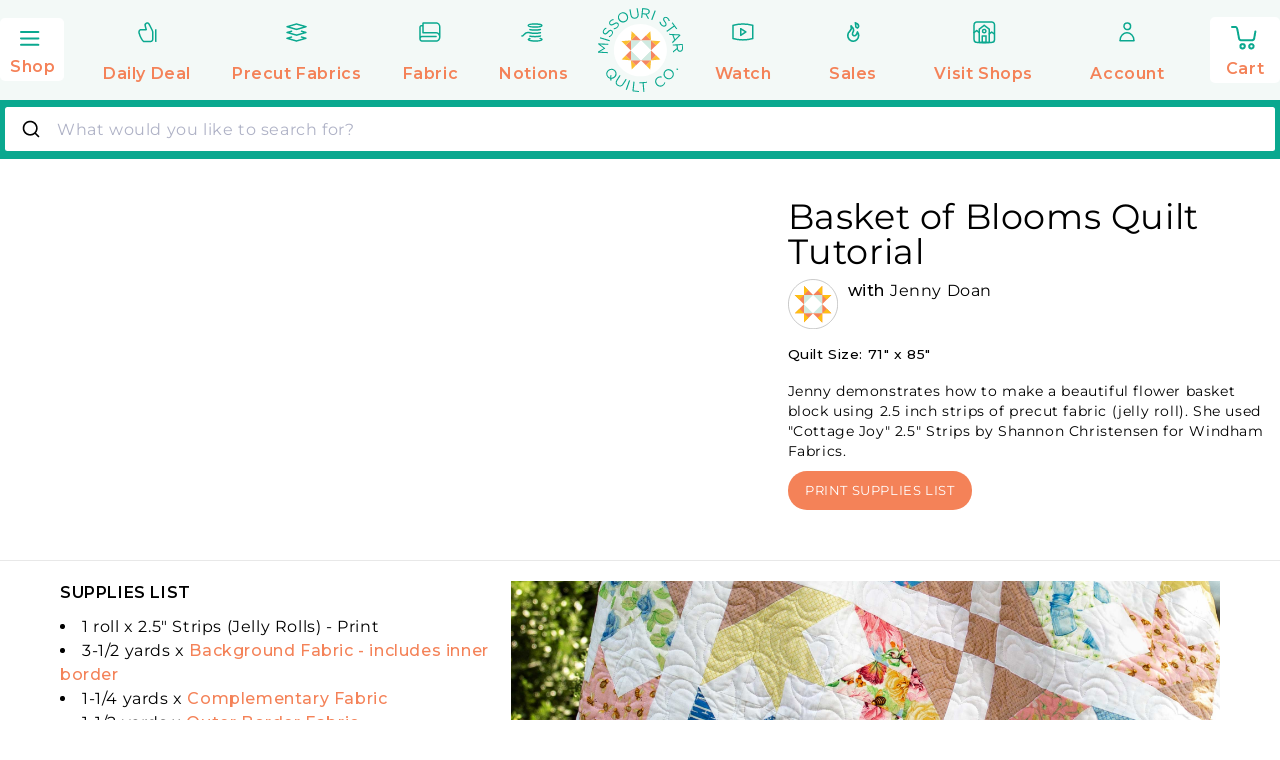

--- FILE ---
content_type: text/html; charset=utf-8
request_url: https://www.missouriquiltco.com/pages/basket-of-blooms-quilt-tutorial
body_size: 258992
content:















<!doctype html>
<html  class="no-js" lang="en">
  <head> 
    <meta name="google-site-verification" content="wP58ibZP10yN5zDetbgfi3V2Rz2a6V2uhyBfeS0L2aE" />
    <script type="text/javascript">
    (function(c,l,a,r,i,t,y){
        c[a]=c[a]||function(){(c[a].q=c[a].q||[]).push(arguments)};
        t=l.createElement(r);t.async=1;t.src="https://www.clarity.ms/tag/"+i;
        y=l.getElementsByTagName(r)[0];y.parentNode.insertBefore(t,y);
    })(window, document, "clarity", "script", "tkl6osx41h");
</script>


    
    
    
    
    
      
      
    
  
    <title>Basket of Blooms Quilt Tutorial</title><meta charset="UTF-8">
<!-- <meta name="viewport" content="width=device-width,initial-scale=1"> -->
<meta name="viewport" content="width=device-width, initial-scale=1">
<meta name="description" content="Jenny demonstrates how to make a beautiful flower basket block using 2.5 inch strips of precut fabric (jelly roll). She used &quot;Cottage Joy&quot; 2.5&quot; Strips by Shannon Christensen for Windham Fabrics.">





<link rel="icon" type="image/png" href="//www.missouriquiltco.com/cdn/shop/files/favicon-2.png?crop=center&height=32&v=1706175689&width=32"><script>var trekkie=[];trekkie.integrations=!0;</script>
    <script type="text/javascript">
        window.lazySizesConfig = window.lazySizesConfig || {};
        window.lazySizesConfig.loadMode = 1;
    </script>

    <script src="//www.missouriquiltco.com/cdn/shop/t/68/assets/jquery.min.js?v=60938658743091704111753814151"></script>
    <script src="//www.missouriquiltco.com/cdn/shop/t/68/assets/lazysizes.min.js?v=24527398761200868811753814145" defer></script>
    <script src="//www.missouriquiltco.com/cdn/shop/t/68/assets/ls.unveilhooks.min.js?v=183615409185057184911753814147" async="true"></script>

    <!-- Start Content for Header-->
        
  <script>window.performance && window.performance.mark && window.performance.mark('shopify.content_for_header.start');</script><meta name="facebook-domain-verification" content="3nnpe05idmn1o76s0kc8ognzwwacow">
<meta id="shopify-digital-wallet" name="shopify-digital-wallet" content="/27006369827/digital_wallets/dialog">
<meta name="shopify-checkout-api-token" content="66884fbb79d03e84a7d0e605daf47fbc">
<meta id="in-context-paypal-metadata" data-shop-id="27006369827" data-venmo-supported="true" data-environment="production" data-locale="en_US" data-paypal-v4="true" data-currency="USD">
<script async="async" data-src="/checkouts/internal/preloads.js?locale=en-US"></script>
<link rel="preconnect" href="https://shop.app" crossorigin="anonymous">
<script async="async" data-src="https://shop.app/checkouts/internal/preloads.js?locale=en-US&shop_id=27006369827" crossorigin="anonymous"></script>
<script id="apple-pay-shop-capabilities" type="application/json">{"shopId":27006369827,"countryCode":"US","currencyCode":"USD","merchantCapabilities":["supports3DS"],"merchantId":"gid:\/\/shopify\/Shop\/27006369827","merchantName":"Missouri Star Quilt Company","requiredBillingContactFields":["postalAddress","email"],"requiredShippingContactFields":["postalAddress","email"],"shippingType":"shipping","supportedNetworks":["visa","masterCard","amex","discover","elo","jcb"],"total":{"type":"pending","label":"Missouri Star Quilt Company","amount":"1.00"},"shopifyPaymentsEnabled":true,"supportsSubscriptions":true}</script>
<script id="shopify-features" type="application/json">{"accessToken":"66884fbb79d03e84a7d0e605daf47fbc","betas":["rich-media-storefront-analytics"],"domain":"www.missouriquiltco.com","predictiveSearch":true,"shopId":27006369827,"locale":"en"}</script>
<script>var Shopify = Shopify || {};
Shopify.shop = "msqc.myshopify.com";
Shopify.locale = "en";
Shopify.currency = {"active":"USD","rate":"1.0"};
Shopify.country = "US";
Shopify.theme = {"name":"shopify-themes-2.0\/prod-live","id":162016165923,"schema_name":"Dawn","schema_version":"12.0.0","theme_store_id":null,"role":"main"};
Shopify.theme.handle = "null";
Shopify.theme.style = {"id":null,"handle":null};
Shopify.cdnHost = "www.missouriquiltco.com/cdn";
Shopify.routes = Shopify.routes || {};
Shopify.routes.root = "/";</script>
<script type="module">!function(o){(o.Shopify=o.Shopify||{}).modules=!0}(window);</script>
<script>!function(o){function n(){var o=[];function n(){o.push(Array.prototype.slice.apply(arguments))}return n.q=o,n}var t=o.Shopify=o.Shopify||{};t.loadFeatures=n(),t.autoloadFeatures=n()}(window);</script>
<script>
  window.ShopifyPay = window.ShopifyPay || {};
  window.ShopifyPay.apiHost = "shop.app\/pay";
  window.ShopifyPay.redirectState = null;
</script>
<script id="shop-js-analytics" type="application/json">{"pageType":"page"}</script>
<script type="lazyload2" async type="module" data-src="//www.missouriquiltco.com/cdn/shopifycloud/shop-js/modules/v2/client.init-shop-cart-sync_C5BV16lS.en.esm.js"></script>
<script type="lazyload2" async type="module" data-src="//www.missouriquiltco.com/cdn/shopifycloud/shop-js/modules/v2/chunk.common_CygWptCX.esm.js"></script>
<script type="module">
  await import("//www.missouriquiltco.com/cdn/shopifycloud/shop-js/modules/v2/client.init-shop-cart-sync_C5BV16lS.en.esm.js");
await import("//www.missouriquiltco.com/cdn/shopifycloud/shop-js/modules/v2/chunk.common_CygWptCX.esm.js");

  window.Shopify.SignInWithShop?.initShopCartSync?.({"fedCMEnabled":true,"windoidEnabled":true});

</script>
<script>
  window.Shopify = window.Shopify || {};
  if (!window.Shopify.featureAssets) window.Shopify.featureAssets = {};
  window.Shopify.featureAssets['shop-js'] = {"shop-cart-sync":["modules/v2/client.shop-cart-sync_ZFArdW7E.en.esm.js","modules/v2/chunk.common_CygWptCX.esm.js"],"init-fed-cm":["modules/v2/client.init-fed-cm_CmiC4vf6.en.esm.js","modules/v2/chunk.common_CygWptCX.esm.js"],"shop-button":["modules/v2/client.shop-button_tlx5R9nI.en.esm.js","modules/v2/chunk.common_CygWptCX.esm.js"],"shop-cash-offers":["modules/v2/client.shop-cash-offers_DOA2yAJr.en.esm.js","modules/v2/chunk.common_CygWptCX.esm.js","modules/v2/chunk.modal_D71HUcav.esm.js"],"init-windoid":["modules/v2/client.init-windoid_sURxWdc1.en.esm.js","modules/v2/chunk.common_CygWptCX.esm.js"],"shop-toast-manager":["modules/v2/client.shop-toast-manager_ClPi3nE9.en.esm.js","modules/v2/chunk.common_CygWptCX.esm.js"],"init-shop-email-lookup-coordinator":["modules/v2/client.init-shop-email-lookup-coordinator_B8hsDcYM.en.esm.js","modules/v2/chunk.common_CygWptCX.esm.js"],"init-shop-cart-sync":["modules/v2/client.init-shop-cart-sync_C5BV16lS.en.esm.js","modules/v2/chunk.common_CygWptCX.esm.js"],"avatar":["modules/v2/client.avatar_BTnouDA3.en.esm.js"],"pay-button":["modules/v2/client.pay-button_FdsNuTd3.en.esm.js","modules/v2/chunk.common_CygWptCX.esm.js"],"init-customer-accounts":["modules/v2/client.init-customer-accounts_DxDtT_ad.en.esm.js","modules/v2/client.shop-login-button_C5VAVYt1.en.esm.js","modules/v2/chunk.common_CygWptCX.esm.js","modules/v2/chunk.modal_D71HUcav.esm.js"],"init-shop-for-new-customer-accounts":["modules/v2/client.init-shop-for-new-customer-accounts_ChsxoAhi.en.esm.js","modules/v2/client.shop-login-button_C5VAVYt1.en.esm.js","modules/v2/chunk.common_CygWptCX.esm.js","modules/v2/chunk.modal_D71HUcav.esm.js"],"shop-login-button":["modules/v2/client.shop-login-button_C5VAVYt1.en.esm.js","modules/v2/chunk.common_CygWptCX.esm.js","modules/v2/chunk.modal_D71HUcav.esm.js"],"init-customer-accounts-sign-up":["modules/v2/client.init-customer-accounts-sign-up_CPSyQ0Tj.en.esm.js","modules/v2/client.shop-login-button_C5VAVYt1.en.esm.js","modules/v2/chunk.common_CygWptCX.esm.js","modules/v2/chunk.modal_D71HUcav.esm.js"],"shop-follow-button":["modules/v2/client.shop-follow-button_Cva4Ekp9.en.esm.js","modules/v2/chunk.common_CygWptCX.esm.js","modules/v2/chunk.modal_D71HUcav.esm.js"],"checkout-modal":["modules/v2/client.checkout-modal_BPM8l0SH.en.esm.js","modules/v2/chunk.common_CygWptCX.esm.js","modules/v2/chunk.modal_D71HUcav.esm.js"],"lead-capture":["modules/v2/client.lead-capture_Bi8yE_yS.en.esm.js","modules/v2/chunk.common_CygWptCX.esm.js","modules/v2/chunk.modal_D71HUcav.esm.js"],"shop-login":["modules/v2/client.shop-login_D6lNrXab.en.esm.js","modules/v2/chunk.common_CygWptCX.esm.js","modules/v2/chunk.modal_D71HUcav.esm.js"],"payment-terms":["modules/v2/client.payment-terms_CZxnsJam.en.esm.js","modules/v2/chunk.common_CygWptCX.esm.js","modules/v2/chunk.modal_D71HUcav.esm.js"]};
</script>
<script>(function() {
  var isLoaded = false;
  function asyncLoad() {
    if (isLoaded) return;
    isLoaded = true;
    var urls = ["","https:\/\/d3hw6dc1ow8pp2.cloudfront.net\/reviewsWidget.min.js?shop=msqc.myshopify.com","https:\/\/d38xvr37kwwhcm.cloudfront.net\/js\/grin-sdk.js?shop=msqc.myshopify.com","https:\/\/sdk.postscript.io\/sdk-script-loader.bundle.js?shopId=598869\u0026shop=msqc.myshopify.com","https:\/\/datafa.st\/js\/shopify.js?data-website-id=6900154608d327724163ce7a\u0026data-domain=www.missouriquiltco.com\u0026shop=msqc.myshopify.com"];
    for (var i = 0; i < urls.length; i++) {
      var s = document.createElement('script');
      s.type = 'text/javascript';
      s.async = true;
      s.src = urls[i];
      var x = document.getElementsByTagName('script')[0];
      x.parentNode.insertBefore(s, x);
    }
  };
  if(window.attachEvent) {
    window.attachEvent('onload', asyncLoad);
  } else {
    window.addEventListener('wnw_load', asyncLoad, false);
  }
})();</script>
<script id="__st">var __st={"a":27006369827,"offset":-21600,"reqid":"e39a2e01-bb6b-48bd-b789-b43bf5adcae9-1768606094","pageurl":"www.missouriquiltco.com\/pages\/basket-of-blooms-quilt-tutorial","s":"pages-79206449187","u":"89f053f91413","p":"page","rtyp":"page","rid":79206449187};</script>
<script>window.ShopifyPaypalV4VisibilityTracking = true;</script>
<script id="form-persister">!function(){'use strict';const t='contact',e='new_comment',n=[[t,t],['blogs',e],['comments',e],[t,'customer']],o='password',r='form_key',c=['recaptcha-v3-token','g-recaptcha-response','h-captcha-response',o],s=()=>{try{return window.sessionStorage}catch{return}},i='__shopify_v',u=t=>t.elements[r],a=function(){const t=[...n].map((([t,e])=>`form[action*='/${t}']:not([data-nocaptcha='true']) input[name='form_type'][value='${e}']`)).join(',');var e;return e=t,()=>e?[...document.querySelectorAll(e)].map((t=>t.form)):[]}();function m(t){const e=u(t);a().includes(t)&&(!e||!e.value)&&function(t){try{if(!s())return;!function(t){const e=s();if(!e)return;const n=u(t);if(!n)return;const o=n.value;o&&e.removeItem(o)}(t);const e=Array.from(Array(32),(()=>Math.random().toString(36)[2])).join('');!function(t,e){u(t)||t.append(Object.assign(document.createElement('input'),{type:'hidden',name:r})),t.elements[r].value=e}(t,e),function(t,e){const n=s();if(!n)return;const r=[...t.querySelectorAll(`input[type='${o}']`)].map((({name:t})=>t)),u=[...c,...r],a={};for(const[o,c]of new FormData(t).entries())u.includes(o)||(a[o]=c);n.setItem(e,JSON.stringify({[i]:1,action:t.action,data:a}))}(t,e)}catch(e){console.error('failed to persist form',e)}}(t)}const f=t=>{if('true'===t.dataset.persistBound)return;const e=function(t,e){const n=function(t){return'function'==typeof t.submit?t.submit:HTMLFormElement.prototype.submit}(t).bind(t);return function(){let t;return()=>{t||(t=!0,(()=>{try{e(),n()}catch(t){(t=>{console.error('form submit failed',t)})(t)}})(),setTimeout((()=>t=!1),250))}}()}(t,(()=>{m(t)}));!function(t,e){if('function'==typeof t.submit&&'function'==typeof e)try{t.submit=e}catch{}}(t,e),t.addEventListener('submit',(t=>{t.preventDefault(),e()})),t.dataset.persistBound='true'};!function(){function t(t){const e=(t=>{const e=t.target;return e instanceof HTMLFormElement?e:e&&e.form})(t);e&&m(e)}document.addEventListener('submit',t),document.addEventListener('DOMContentLoaded2',(()=>{const e=a();for(const t of e)f(t);var n;n=document.body,new window.MutationObserver((t=>{for(const e of t)if('childList'===e.type&&e.addedNodes.length)for(const t of e.addedNodes)1===t.nodeType&&'FORM'===t.tagName&&a().includes(t)&&f(t)})).observe(n,{childList:!0,subtree:!0,attributes:!1}),document.removeEventListener('submit',t)}))}()}();</script>
<script integrity="sha256-4kQ18oKyAcykRKYeNunJcIwy7WH5gtpwJnB7kiuLZ1E=" data-source-attribution="shopify.loadfeatures" type="lazyload2" data-src="//www.missouriquiltco.com/cdn/shopifycloud/storefront/assets/storefront/load_feature-a0a9edcb.js" crossorigin="anonymous"></script>
<script crossorigin="anonymous" type="lazyload2" data-src="//www.missouriquiltco.com/cdn/shopifycloud/storefront/assets/shopify_pay/storefront-65b4c6d7.js?v=20250812"></script>
<script data-source-attribution="shopify.dynamic_checkout.dynamic.init">var Shopify=Shopify||{};Shopify.PaymentButton=Shopify.PaymentButton||{isStorefrontPortableWallets:!0,init:function(){window.Shopify.PaymentButton.init=function(){};var t=document.createElement("script");t.src="https://www.missouriquiltco.com/cdn/shopifycloud/portable-wallets/latest/portable-wallets.en.js",t.type="module",document.head.appendChild(t)}};
</script>
<script data-source-attribution="shopify.dynamic_checkout.buyer_consent">
  function portableWalletsHideBuyerConsent(e){var t=document.getElementById("shopify-buyer-consent"),n=document.getElementById("shopify-subscription-policy-button");t&&n&&(t.classList.add("hidden"),t.setAttribute("aria-hidden","true"),n.removeEventListener("click",e))}function portableWalletsShowBuyerConsent(e){var t=document.getElementById("shopify-buyer-consent"),n=document.getElementById("shopify-subscription-policy-button");t&&n&&(t.classList.remove("hidden"),t.removeAttribute("aria-hidden"),n.addEventListener("click",e))}window.Shopify?.PaymentButton&&(window.Shopify.PaymentButton.hideBuyerConsent=portableWalletsHideBuyerConsent,window.Shopify.PaymentButton.showBuyerConsent=portableWalletsShowBuyerConsent);
</script>
<script data-source-attribution="shopify.dynamic_checkout.cart.bootstrap">document.addEventListener("DOMContentLoaded2",(function(){function t(){return document.querySelector("shopify-accelerated-checkout-cart, shopify-accelerated-checkout")}if(t())Shopify.PaymentButton.init();else{new MutationObserver((function(e,n){t()&&(Shopify.PaymentButton.init(),n.disconnect())})).observe(document.body,{childList:!0,subtree:!0})}}));
</script>
<link id="shopify-accelerated-checkout-styles" rel="stylesheet" media="screen" href="https://www.missouriquiltco.com/cdn/shopifycloud/portable-wallets/latest/accelerated-checkout-backwards-compat.css" crossorigin="anonymous">
<style id="shopify-accelerated-checkout-cart">
        #shopify-buyer-consent {
  margin-top: 1em;
  display: inline-block;
  width: 100%;
}

#shopify-buyer-consent.hidden {
  display: none;
}

#shopify-subscription-policy-button {
  background: none;
  border: none;
  padding: 0;
  text-decoration: underline;
  font-size: inherit;
  cursor: pointer;
}

#shopify-subscription-policy-button::before {
  box-shadow: none;
}

      </style>

<script>window.performance && window.performance.mark && window.performance.mark('shopify.content_for_header.end');</script>
  <!-- "snippets/shogun-products.liquid" was not rendered, the associated app was uninstalled -->

        <script>var trekkie=[];trekkie.integrations=!0;</script><!-- End Content for Header-->



<script src="//www.missouriquiltco.com/cdn/shop/t/68/assets/handlebars.min.js?v=94051825357771218381753814147"></script>
<script>
    Handlebars.registerHelper({
        eq: (v1, v2) => v1 === v2,
        ne: (v1, v2) => v1 !== v2,
        lt: (v1, v2) => v1 < v2,
        gt: (v1, v2) => v1 > v2,
        lte: (v1, v2) => v1 <= v2,
        gte: (v1, v2) => v1 >= v2,
        isInt: (num) => Number.isInteger(num),
        times: (v1,v2) => v1 * v2,
        truncate: (str, limit) => {
            let wWidth = Handlebars.helpers.windowWidth.apply(this);
            if(wWidth < 640) limit = limit / 2;
            if (str.length <= limit) return str;
            return str.slice(0, limit) + '…';
        },
        windowWidth: () => { return window.innerWidth;},
        formatMoney: (price) => { return Shopify.formatMoney(price);},
        formatQTYMoney: (item, price) => {
            let skuCheck = Handlebars.helpers.skuCheck.apply(this, [item.sku]);
            if(skuCheck) return Shopify.formatMoney(price * 4)
            return Shopify.formatMoney(price)
        },
        mqProduct: (item) => {
            if(item.properties && item.properties.hasOwnProperty('MQ ID') && item.sku.split('-')[1] !== 'PRIORITY') return true;
            return false;
        },
        mqPropLabel: (key) => key.split('MQ')[1],
        sentenceCase: (str) => {
            str = str.replace(/([A-Z])/g, ' $1').trim();
            return str = str.charAt(0).toUpperCase() + str.slice(1);
        },
        isDD: (item) => {
            if (item.product_id === DD.product_id && DD.active && DD.reserve > 0) return true;
            return false;
        },
        ddPrice: () => {
            return '$23.25';
        },
        ddMSRP: () => {
            return '$44.00';
        },
        showQty: (item) => item.sku.startsWith("MQ-") || item.sku.startsWith('MQBIND') || item.sku.includes('SUB'),
        calcQtyDisp: (item) => {
            let skuCheck = Handlebars.helpers.skuCheck.apply(this, [item.sku]);
            if(skuCheck) return item.quantity / 4;
            return item.quantity;
        },
        exclude_shipping_notice: (item) => {
            if(item.gift_card || item.product_type === 'Gift Card' || item.properties && item.properties._exclude_free_shipping) return true;
            return false;
        },
        matchSku: (item, sku) => {
            let sku_lowercase = sku.toLowerCase();
            return item.sku.toLowerCase().includes(sku_lowercase);
        },
        fbyQuantity: (qty) => qty / 4,
        skuCheck: (sku) => {
            const test_rules = ['FBY','QB','TRIM'];
            
            if(sku) {
                for (test in test_rules){
                    let sku_rule = sku.split(test_rules[test]);
                    if (!sku_rule[0].length) {
                        return true;
                    }
                }
            }
            return false;
        },
        isGiftCard: (handle) => {
            return handle.includes('gift-card');
        },
        displayLimit: (index, limit) => {
            if(index < limit) return true;
            return false;
        },
        resizeImg: (img_url, size) => {
            return img_url.replace('.jpg', `_${size}.jpg`)
        },
        cartIcon: () => {
            return `
        <svg class="w-16 ml-2 lg:-ml-4 mr-2" xmlns="http://www.w3.org/2000/svg" width="96" height="95" fill="none" viewBox="0 0 96 95"><path fill="#0AA88F" d="M48.0837 94.9974c26.2328 0 47.4987-21.2659 47.4987-47.4987S74.3165 0 48.0837 0 .584961 21.2659.584961 47.4987 21.8509 94.9974 48.0837 94.9974Z"/><path stroke="#fff" stroke-miterlimit="22.9256" stroke-width="3.00264" d="M64.7095 42.3994c.371-2.1312-1.0699-3.8655-3.2011-3.8655H34.2171c-2.1312 0-3.5635 1.7343-3.2011 3.8655l2.2434 12.9942c.3624 2.1312 2.4073 3.8655 4.5298 3.8655H57.781c2.1225 0 4.1415-1.7429 4.5298-3.8655l3.7706-20.4577c.9059-4.7455 2.2433-5.8758 3.6152-5.8758h6.8768M39.2568 69.0868c1.4486 0 2.623-1.1743 2.623-2.623 0-1.4486-1.1744-2.623-2.623-2.623s-2.623 1.1744-2.623 2.623c0 1.4487 1.1744 2.623 2.623 2.623Zm16.9805 0c1.4486 0 2.623-1.1743 2.623-2.623 0-1.4486-1.1744-2.623-2.623-2.623-1.4487 0-2.623 1.1744-2.623 2.623 0 1.4487 1.1743 2.623 2.623 2.623Z"/></svg>
    `;
        },
        recommendedIcon: () => {
            return `<img src="//www.missouriquiltco.com/cdn/shop/t/29/assets/cart-bundle-header.png?v=177138030022544489071698252514" alt="" class="relative h-auto z-20 mx-4 md:mx-auto" height="734" width="1077" loading="lazy" />`;
        },
        dailyDealIcon: () => {
            return `<svg class="h-10 w-auto mr-1" viewBox="0 0 460 460" xmlns="http://www.w3.org/2000/svg"><path d="M314.843 315.808H146.511v-168.33h168.332z" fill="#fff"/><path d="M230.68 147.475l-84.166 84.167v-84.167z" fill="#cfeae1"/><path d="M314.846 147.475v84.167l-84.167-84.167zM314.846 315.808v-84.166l-84.167 84.166zM146.513 315.808h84.165l-84.165-84.166z" fill="#cfeae1"/><path d="M230.681 315.808l84.167 84.167v-84.167zM314.846 315.808h84.165l-84.165-84.165z" fill="#f58259"/><path d="M314.846 147.474v84.17l84.165-84.17zM314.846 63.309l-84.165 84.167h84.165z" fill="#f58259"/><path d="M146.512 63.309v84.167h84.17zM62.347 147.474l84.165 84.17v-84.17z" fill="#f58259"/><path d="M62.347 315.808h84.165v-84.165zM146.512 315.808v84.167l84.17-84.167z" fill="#f58259"/><path d="M146.512 399.974l42.083-42.083-42.083-42.083zM62.347 315.808h84.165l-42.083-42.082zM62.347 147.474l42.082 42.083 42.083-42.083zM146.512 63.309v84.167l42.083-42.084zM314.846 63.309l-42.083 42.083 42.083 42.084zM314.846 147.474l42.083 42.083 42.082-42.083zM314.846 315.808h84.165l-42.082-42.082zM272.761 357.889l42.083 42.083v-84.166z" fill="#febf12"/></svg>`;
        },
        savedIcon: () => {
            return `
        <svg class="w-16 ml-2 lg:-ml-4 mr-2" xmlns="http://www.w3.org/2000/svg" xml:space="preserve" width="95" height="95" style="shape-rendering:geometricPrecision;text-rendering:geometricPrecision;image-rendering:optimizeQuality;fill-rule:evenodd;clip-rule:evenodd" viewBox="0 0 4.957 4.957"><defs><style>.str0{stroke:#fff;stroke-width:.156;stroke-linecap:round;stroke-linejoin:round;stroke-miterlimit:2.61313}.fil1{fill:none}</style></defs><g id="G:_x005c_BUCH_x0020_WORK_x005c_missouri_x0020_quilt_x0020_co_x005c_free-shipping.gif_x0020_73"><circle cx="2.479" cy="2.479" r="2.479" style="fill:#0aa88f"/><g id="_105553481093088"><path d="M2.488 2.847c.071.12.176.227.274.327.225.23-.054-.057.433.438.487-.495.208-.21.433-.438.171-.174.359-.37.359-.612 0-.243-.197-.441-.44-.441-.144 0-.271.069-.352.175-.081-.106-.208-.175-.352-.175-.114 0-.218.044-.297.115" class="fil1 str0"/><path d="M2.69 3.449c-.177.107-.379.163-.586.163-.626 0-1.134-.507-1.134-1.133 0-.627.508-1.134 1.134-1.134.423 0 .811.236 1.006.611" class="fil1 str0"/><path d="M2.608 2.553h-.512v-.801" class="fil1 str0"/></g></g></svg>
    `;
        },
        recentIcon: () => {
            return `
        <svg class="w-16 ml-2 lg:-ml-4 mr-2" xmlns="http://www.w3.org/2000/svg" width="95" height="95" fill="none" viewBox="0 0 95 95"><path fill="#0AA88F" d="M47.4987 94.9974c26.2328 0 47.4987-21.2659 47.4987-47.4987S73.7315 0 47.4987 0 0 21.2659 0 47.4987s21.2659 47.4987 47.4987 47.4987Z"/><path stroke="#fff" stroke-linecap="round" stroke-linejoin="round" stroke-miterlimit="2.61313" stroke-width="3" d="M47 30c11.9167 0 21.6667 7.0417 26 16.7917C68.6667 57.0833 58.9167 64.125 47 64.125s-21.6667-7.0417-26-17.3333C25.3333 37.0417 35.0833 30 47 30Z" clip-rule="evenodd"/><path stroke="#fff" stroke-linecap="round" stroke-linejoin="round" stroke-miterlimit="2.61313" stroke-width="3" d="M55.6673 48.4167C55.1257 52.75 51.334 56 47.0007 56c-4.875 0-8.6667-3.7917-8.6667-9.2083 0-4.875 3.7917-8.6667 8.6667-8.6667m5.9573 2.7085 1.0833 1.0833"/></svg>
    `;
        },
        bundleIcon: () => {
            return `
        <svg class="w-20 h-auto -ml-4" width="86" height="87" viewBox="0 0 86 87" fill="none" xmlns="http://www.w3.org/2000/svg"><path d="M43.1119 86.514c23.6169 0 42.7622-19.1453 42.7622-42.7622 0-23.617-19.1453-42.762298-42.7622-42.762298C19.4949.989502.349609 20.1348.349609 43.7518c0 23.6169 19.145291 42.7622 42.762291 42.7622Z" fill="#0AA88F"/><path d="M35.1696 63.1824c1.3033 0 2.3599-1.0566 2.3599-2.36s-1.0566-2.36-2.3599-2.36c-1.3034 0-2.36 1.0566-2.36 2.36s1.0566 2.36 2.36 2.36Zm15.2841 0c1.3034 0 2.36-1.0566 2.36-2.36s-1.0566-2.36-2.36-2.36-2.3599 1.0566-2.3599 2.36 1.0565 2.36 2.3599 2.36Z" stroke="#fff" stroke-width="2.69976" stroke-miterlimit="22.9256"/><path d="M40.4813 40.834h-11.579v9.5481h11.579V40.834Zm-4.9565-14.9454 13.2799-5.6979-2.7473-6.4029-13.2799 5.6979 2.7473 6.4029Zm19.6763-2.1601h-11.495v26.6527h11.495V23.7285ZM37.0929 39.5854l-9.5167-6.5959 5.2918-7.6352 9.5167 6.5959-5.2918 7.6352Z" fill="#FFDD72"/><path d="M58.083 39.1582c.33-1.9148-.9659-3.4817-2.8807-3.4817H30.6304c-1.9148 0-3.2108 1.5669-2.8808 3.4817l2.0179 11.703c.3299 1.9149 2.1667 3.4817 4.0805 3.4817h17.9946c1.9148 0 3.7295-1.5708 4.0815-3.4817l3.3918-18.4214c.8159-4.2716 2.0178-5.2855 3.2577-5.2855h6.1924" stroke="#fff" stroke-width="2.69976" stroke-miterlimit="22.9256"/></svg>
    `
        },
        bundleExpireDate: (exp) => {
            const expDate = new Date(exp);
            const months = ["January", "February", "March", "April", "May", "June", "July", "August", "September", "October", "November", "December"];
            let expHour = expDate.getHours();
            let ending_hour = (expHour === 0) ? 12 : expHour % 12;
            let ante_meridiem = (expHour < 12) ?  'A.M.' : 'P.M.';			
            return `${months[expDate.getMonth()]} ${expDate.getDay()}, ${expDate.getFullYear()} at ${ending_hour}:00 ${ante_meridiem}`;
        },
        bundleShortExpDate: (exp) => {
            const expDate = new Date(exp);
            let days = ["Sunday", "Monday", "Tuesday", "Wednesday","Thursday", "Friday","Saturday"];
            return `${days(exp.getDay())}, ${exp.getDate()}`
        },
        bundleFormatMoney: (price) => {
            return new Intl.NumberFormat('en-US', {
                style: 'currency',
                currency: 'USD'
            }).format(price);
        },
        isLoggedIn: () => {
            return true;
        },
        isAdmin: () => {
            return false;
        },
        isOnSale: (s, e) => {
            console.log({s,e})
            const d = Date.now();
            return d >= Date.parse(s) && d <= Date.parse(e)
        },
        customerName: () => {return `Dharmesh Test`;},
        atccb: (cb) => {
            if(cb) {
                return cb.split('?').pop();
            }
        },
        loginHref: () => {return `/account/login`;},
        logoutHref: () => {return `/account/logout`;},
        backLabel: (prev) => {return menuItems.items.find(i => i.id === prev).label.replace('<br/>',' ');},
        chuck: () => {return `//www.missouriquiltco.com/cdn/shop/t/29/assets/chuck.svg?v=97382267318369563131698252520`;},
        chuck2: () => {return `//www.missouriquiltco.com/cdn/shop/t/29/assets/chuck2.svg?v=152571073189432262021698252521`;},
        isType: (t) => (t !== 'break'),
        logoSVG: () => { return `
        <svg class="w-12 h-12" xmlns="http://www.w3.org/2000/svg" width="40" height="40" fill="none" viewBox="0 0 40 40"><path stroke="#fff" stroke-linecap="round" stroke-linejoin="round" stroke-miterlimit="2.61313" stroke-width="2.58685" d="m29.7599 19.9831-9.3757-9.3757-9.3757 9.3757 9.3757 9.3758 9.3757-9.3758Z"/><path stroke="#fff" stroke-linecap="round" stroke-linejoin="round" stroke-miterlimit="2.61313" stroke-width="2.00188" d="M20.3828 10.581h-9.3985l4.7018-4.50678 4.6967 4.50678Zm9.4037 9.4035v-9.3986l4.5068 4.6967-4.5068 4.7019Z" clip-rule="evenodd"/><path stroke="#fff" stroke-linecap="round" stroke-linejoin="round" stroke-miterlimit="2.61313" stroke-width="2.00188" d="M15.6861 6.07442 10.9843 1.5625v9.0187m23.309 4.7027 4.5119-4.7019h-9.0187v.0052"/><path stroke="#fff" stroke-linecap="round" stroke-linejoin="round" stroke-miterlimit="2.61313" stroke-width="2.00188" d="M20.3828 10.581h9.3986l-4.6967-4.50678-4.7019 4.50678Zm9.4037 9.4034v9.3985l4.5068-4.7018-4.5068-4.6967Z" clip-rule="evenodd"/><path stroke="#fff" stroke-linecap="round" stroke-linejoin="round" stroke-miterlimit="2.61313" stroke-width="2.00188" d="m25.0847 6.07442 4.7018-4.51192v9.0187h-.0051m4.5119 14.1004 4.5119 4.7019h-9.0187"/><path stroke="#fff" stroke-linecap="round" stroke-linejoin="round" stroke-miterlimit="2.61313" stroke-width="2.00188" d="M20.3828 29.3828h-9.3985l4.7018 4.5068 4.6967-4.5068Zm-9.3985-9.3983v-9.3986l-4.50679 4.6967 4.50679 4.7019Z" clip-rule="evenodd"/><path stroke="#fff" stroke-linecap="round" stroke-linejoin="round" stroke-miterlimit="2.61313" stroke-width="2.00188" d="m15.6861 33.8896-4.7018 4.5119v-9.0187M6.4775 15.2839 1.96558 10.582h9.01872v.0052"/><path stroke="#fff" stroke-linecap="round" stroke-linejoin="round" stroke-miterlimit="2.61313" stroke-width="2.00188" d="M20.3828 29.3828h9.3986l-4.6967 4.5068-4.7019-4.5068Zm-9.3985-9.3984v9.3985l-4.50679-4.7018 4.50679-4.6967Z" clip-rule="evenodd"/><path stroke="#fff" stroke-linecap="round" stroke-linejoin="round" stroke-miterlimit="2.61313" stroke-width="2.00188" d="m25.0847 33.8896 4.7018 4.5119v-9.0187h-.0051M6.4775 24.6816l-4.51192 4.7019h9.01872"/></svg>
    `;},
        arrowSVG: () => { return `
        <svg class="w-auto h-3 ml-auto mr-4" xmlns="http://www.w3.org/2000/svg" width="7" height="11" fill="none" viewBox="0 0 7 11"><path stroke="#0AA88F" stroke-linecap="round" stroke-linejoin="round" stroke-miterlimit="2.61313" stroke-width="2.00188" d="m1.86731 1.40234 3.99862 3.99862-3.99862 3.99862"/></svg>
    `;},
        backSVG: () => { return `
        <svg class="w-auto h-3 pointer-events-none" xmlns="http://www.w3.org/2000/svg" width="127" height="8" fill="none" viewBox="0 0 127 8"><path fill="#0AA88F" d="M.646447 3.64645c-.195263.19526-.195263.51184 0 .7071L3.82843 7.53553c.19526.19527.51184.19527.7071 0 .19527-.19526.19527-.51184 0-.7071L1.70711 4l2.82842-2.82843c.19527-.195259.19527-.511842 0-.707104-.19526-.195262-.51184-.195262-.7071 0L.646447 3.64645ZM127 3.5H1v1h126v-1Z"/></svg>
    `;},
        backSmall: () => {return `
        <svg class="w-auto h-3 pointer-events-none" xmlns="http://www.w3.org/2000/svg" width="34" height="9" fill="none"><path stroke="#0AA88F" stroke-linecap="round" stroke-linejoin="round" stroke-miterlimit="2.613" stroke-width="1.5" d="M5 1.2 1.5 4.7 5 8.2M1.5 4.7h31"/></svg>
    `;},
        shopSVG: () => { return `
        <svg class="w-auto h-6 pointer-events-none" xmlns="http://www.w3.org/2000/svg" width="22" height="20" fill="none" viewBox="0 0 22 20"><path stroke="#0AA88F" stroke-linecap="round" stroke-linejoin="round" stroke-miterlimit="2.61313" stroke-width="1.99943" d="M8.41113 4.66211H20.6503M1.54529 3.8618 3.60371 6.189l2.20702-4.5015m2.6004 9.9414H20.6503m-18.3074 0h2.16768m3.90055 6.9668H20.6503m-18.3074 0h2.16768"/></svg>
    `;},
        itemIcon: (str, cls, fill = false) => {
            switch(str) {
                case 'logoSVG': return `
        <svg class="${cls}" xmlns="http://www.w3.org/2000/svg" width="26" height="25" fill="none" viewBox="0 0 26 25"><path fill-rule="evenodd" d="M13.1 6.30078 7 12.4008l6.1 6.1 6-6.1-6-6.10002Zm-6.2001-.10156v5.59998l5.6-5.59998h-5.6ZM19.3 11.7992V6.19922h-5.6l5.6 5.59998Zm0 6.8008V13l-5.6 5.6h5.6Zm-12.4001 0h5.6l-5.6-5.6v5.6Zm6.8001.4996 2.6 2.6 2.5999-2.6H13.7ZM19.8 13v5.2l2.6-2.6-2.6-2.6Zm0-6.5v5.3l2.6-2.69999L19.8 6.5ZM16.3 3l-2.6 2.60001h5.1999L16.3 3Zm-3.8 2.60001L9.90004 3 7.30005 5.60001H12.5ZM6.40004 11.8V6.5L3.80005 9.10001 6.40004 11.8Zm0 6.4V13l-2.59999 2.6 2.59999 2.6Zm3.5 3.4996 2.59996-2.6H7.30005l2.59999 2.6ZM6.8999 24.7l2.60001-2.6-2.60001-2.6v5.2ZM.899902 18.6H5.99991l-2.5-2.6-2.600008 2.6ZM5.99991 6.19922H.899902l2.600008 2.6 2.5-2.6Zm3.5-3.49922L6.8999 0v5.3l2.60001-2.6ZM16.7 2.7l2.6 2.6V0l-2.6 2.7Zm8.6001 3.49922h-5.2l2.6 2.6 2.6-2.6ZM20.1001 18.6h5.2l-2.6-2.6-2.6 2.6ZM19.3 24.7v-5.2l-2.6 2.6 2.6 2.6Z" clip-rule="evenodd" opacity=".8"/></svg>
    `;
                case 'logoOutline': return `
        <svg class="${cls}" xmlns="http://www.w3.org/2000/svg" width="26" height="24" fill="none"><path stroke="#0AA88F" stroke-linecap="round" stroke-linejoin="round" stroke-miterlimit="2.613" stroke-width="1.5" d="M12.98 6.279 7.36.799v5.48H1.74l5.62 5.62M12.975 6.3l-5.563 5.563 5.563 5.564 5.564-5.564L12.975 6.3Z"/><path stroke="#0AA88F" stroke-linecap="round" stroke-linejoin="round" stroke-miterlimit="2.613" stroke-width="1.5" d="m18.46 11.899 5.62-5.62h-5.62V.799l-5.48 5.48M13.26 17.378l-5.62 5.62v-5.62H2.16l5.48-5.48"/><path stroke="#0AA88F" stroke-linecap="round" stroke-linejoin="round" stroke-miterlimit="2.613" stroke-width="1.5" d="m18.74 11.898 5.62 5.48h-5.62v5.62l-5.48-5.62"/></svg>
    `;
                case 'logoOrange': return `
        <svg class="${cls}" xmlns="http://www.w3.org/2000/svg" width="26" height="25" fill="none" viewBox="0 0 26 25"><path fill="#F58259" fill-rule="evenodd" d="M13.1 6.30078 7 12.4008l6.1 6.1 6-6.1-6-6.10002Zm-6.2001-.10156v5.59998l5.6-5.59998h-5.6ZM19.3 11.7992V6.19922h-5.6l5.6 5.59998Zm0 6.8008V13l-5.6 5.6h5.6Zm-12.4001 0h5.6l-5.6-5.6v5.6Zm6.8001.4996 2.6 2.6 2.5999-2.6H13.7ZM19.8 13v5.2l2.6-2.6-2.6-2.6Zm0-6.5v5.3l2.6-2.69999L19.8 6.5ZM16.3 3l-2.6 2.60001h5.1999L16.3 3Zm-3.8 2.60001L9.90004 3 7.30005 5.60001H12.5ZM6.40004 11.8V6.5L3.80005 9.10001 6.40004 11.8Zm0 6.4V13l-2.59999 2.6 2.59999 2.6Zm3.5 3.4996 2.59996-2.6H7.30005l2.59999 2.6ZM6.8999 24.7l2.60001-2.6-2.60001-2.6v5.2ZM.899902 18.6H5.99991l-2.5-2.6-2.600008 2.6ZM5.99991 6.19922H.899902l2.600008 2.6 2.5-2.6Zm3.5-3.49922L6.8999 0v5.3l2.60001-2.6ZM16.7 2.7l2.6 2.6V0l-2.6 2.7Zm8.6001 3.49922h-5.2l2.6 2.6 2.6-2.6ZM20.1001 18.6h5.2l-2.6-2.6-2.6 2.6ZM19.3 24.7v-5.2l-2.6 2.6 2.6 2.6Z" clip-rule="evenodd" opacity=".8"/></svg>
    `;
                case 'logoOrangeOutline': return `
        <svg class="${cls}" xmlns="http://www.w3.org/2000/svg" width="40" height="40" fill="none"><path stroke="#F58259" stroke-linecap="round" stroke-linejoin="round" stroke-miterlimit="2.613" stroke-width="1.88" d="m20.358 10.447-9.404 9.405 9.404 9.404 9.405-9.404-9.405-9.405Z"/><path stroke="#F58259" stroke-linecap="round" stroke-linejoin="round" stroke-miterlimit="2.613" stroke-width="1.88" d="M20.399 10.4h-9.4l4.7-4.5 4.7 4.5ZM29.798 19.8v-9.4l4.5 4.7-4.5 4.7Z" clip-rule="evenodd"/><path stroke="#F58259" stroke-linecap="round" stroke-linejoin="round" stroke-miterlimit="2.613" stroke-width="1.88" d="m15.699 5.9-4.7-4.5v9M34.298 15.1l4.5-4.7h-9"/><path stroke="#F58259" stroke-linecap="round" stroke-linejoin="round" stroke-miterlimit="2.613" stroke-width="1.88" d="M20.398 10.4h9.4l-4.7-4.5-4.7 4.5ZM29.798 19.8v9.4l4.5-4.7-4.5-4.7Z" clip-rule="evenodd"/><path stroke="#F58259" stroke-linecap="round" stroke-linejoin="round" stroke-miterlimit="2.613" stroke-width="1.88" d="m25.099 5.9 4.7-4.5v9M34.298 24.5l4.5 4.7h-9"/><path stroke="#F58259" stroke-linecap="round" stroke-linejoin="round" stroke-miterlimit="2.613" stroke-width="1.88" d="M20.399 29.201h-9.4l4.7 4.5 4.7-4.5ZM10.998 19.8v-9.4l-4.6 4.7 4.6 4.7Z" clip-rule="evenodd"/><path stroke="#F58259" stroke-linecap="round" stroke-linejoin="round" stroke-miterlimit="2.613" stroke-width="1.88" d="m15.699 33.701-4.7 4.5v-9M6.398 15.1l-4.5-4.7h9.1"/><path stroke="#F58259" stroke-linecap="round" stroke-linejoin="round" stroke-miterlimit="2.613" stroke-width="1.88" d="M20.398 29.201h9.4l-4.7 4.5-4.7-4.5ZM10.998 19.8v9.4l-4.6-4.7 4.6-4.7Z" clip-rule="evenodd"/><path stroke="#F58259" stroke-linecap="round" stroke-linejoin="round" stroke-miterlimit="2.613" stroke-width="1.88" d="m25.099 33.701 4.7 4.5v-9M6.398 24.5l-4.5 4.7h9.1"/></svg>
    `;
                case 'backSmall': return `
        <svg class="w-auto h-3 pointer-events-none" xmlns="http://www.w3.org/2000/svg" width="34" height="9" fill="none"><path stroke="#0AA88F" stroke-linecap="round" stroke-linejoin="round" stroke-miterlimit="2.613" stroke-width="1.5" d="M5 1.2 1.5 4.7 5 8.2M1.5 4.7h31"/></svg>
    `;
                case 'precutSVG': return `
        <svg class="${cls} ${cls}" xmlns="http://www.w3.org/2000/svg" width="26" height="23" fill="none" viewBox="0 0 26 23"><path fill="#0AA88F" d="M24.0596 5.28805 12.7208 1.99778l.5595-1.9248821L24.6191 3.3683v1.91975h-.5595Zm.5595-1.91975c.5287.15399.8367.70835.6827 1.23705-.154.53383-.7083.83669-1.2422.6827l.5595-1.91975ZM12.7208 6.66369 24.0596 3.3683l.5595 1.91975-11.3388 3.29539h-.5595V6.66369Zm.5595 1.91975c-.5338.15399-1.0882-.15399-1.2422-.68269-.154-.52871.154-1.0882.6827-1.23706l.5595 1.91975ZM1.93632 3.3683 13.2803 6.66369l-.5595 1.91975L1.38196 5.28805V3.3683h.55436Zm-.55436 1.91975C.848122 5.13406.545275 4.57968.699265 4.05098c.15399-.53383.708355-.83668 1.237055-.68268l-.55436 1.91975ZM13.2803 1.99778 1.93632 5.28805 1.38196 3.3683 12.7208.0728979h.5595V1.99778ZM12.7208.0728979c.5287-.1539905 1.0882.1539871 1.2422.6826881.1488.528704-.154 1.088204-.6827 1.242194L12.7208.0728979ZM18.8034 10.8368c-.5287-.154-.8367-.7083-.6827-1.24216.154-.5287.7084-.83155 1.2422-.67756l-.5595 1.91972Zm2.1097.6109-2.1097-.6109.5595-1.91972 2.1097.61084-.5595 1.91978Zm.5595-1.91978c.5287.15399.8367.70838.6827 1.24218-.154.5287-.7084.8315-1.2422.6776l.5595-1.91978Zm2.587 2.83338-3.1465-.9136.5595-1.91978 3.1465.91368v1.9197h-.5595Zm.5595-1.9197c.5287.154.8367.7083.6827 1.2422-.154.5287-.7083.8315-1.2422.6775l.5595-1.9197ZM12.7208 13.737l11.3388-3.2954.5595 1.9197-11.3388 3.2954h-.5595V13.737Zm.5595 1.9197c-.5338.154-1.0882-.1488-1.2422-.6827-.154-.5287.154-1.083.6827-1.237l.5595 1.9197ZM1.93632 10.4416 13.2803 13.737l-.5595 1.9197-11.33884-3.2954v-1.9197h.55436Zm-.55436 1.9197c-.533838-.154-.836685-.7083-.682695-1.237.15399-.5287.708355-.8367 1.237055-.6827l-.55436 1.9197Zm3.48018-.8469-2.92582.8469-.55436-1.9197 2.92068-.84696.5595 1.91976Zm-.5595-1.91976c.53384-.15399 1.0882.14886 1.24219.68266.15399.5287-.15399 1.0831-.68269 1.2371l-.5595-1.91976Zm3.11061 1.18056-2.55111.7392-.5595-1.91976 2.55111-.73915.5595 1.91971Zm-.5595-1.91971c.5287-.15399 1.08307.14886 1.23706.67756.15399.53385-.14886 1.08815-.67756 1.24215l-.5595-1.91971ZM18.8034 17.9101c-.5287-.154-.8367-.7083-.6827-1.237.154-.5339.7084-.8367 1.2422-.6827l-.5595 1.9197Zm2.1097.616-2.1097-.616.5595-1.9197 2.1097.6159-.5544 1.9198h-.0051Zm.5595-1.9198c.5338.154.8367.7084.6827 1.2371-.154.5287-.7084.8367-1.2422.6827l.5595-1.9198Zm2.5922 2.8335-3.1466-.9137.5544-1.9198 3.1465.9086v1.9249h-.5543Zm.5543-1.9249c.5287.154.8367.7135.6827 1.2422-.154.5287-.7083.8367-1.237.6827l.5543-1.9249Zm-11.8983 3.2954 11.3388-3.2954.5595 1.9249L13.2803 22.73h-.5595v-1.9197Zm.5595 1.9197c-.5338.154-1.0882-.1488-1.2422-.6775-.154-.5339.154-1.0882.6827-1.2422l.5595 1.9197ZM1.93632 17.5149l11.34398 3.2954-.5595 1.9197-11.33884-3.2902v-1.9249h.55436Zm-.55436 1.9249c-.533838-.154-.836685-.7084-.682695-1.2422.15399-.5287.708355-.8316 1.237055-.6827l-.55436 1.9249Zm3.48018-.8521-2.92582.8521-.55436-1.9249 2.92068-.847.5595 1.9198Zm-.5595-1.9198c.53384-.154 1.0882.154 1.24219.6827.15399.5287-.15399 1.0831-.68269 1.2371l-.5595-1.9198Zm3.11061 1.1806-2.55111.7392-.5595-1.9198 2.55111-.7391.5595 1.9197Zm-.5595-1.9197c.5287-.154 1.08307.1488 1.23706.6827.15399.5287-.14886 1.083-.67756 1.237l-.5595-1.9197Z"/></svg>
    `;
                case 'fbySVG': return `
        <svg class="${cls} ${cls}" xmlns="http://www.w3.org/2000/svg" width="26" height="23" fill="none" viewBox="0 0 26 23"><path fill="#0AA88F" d="M20.795 11.2322c.5544 0 1.001.4466 1.001 1.001 0 .5543-.4466 1.0009-1.001 1.0009v-2.0019Zm-15.22963 0H20.795v2.0019H5.56537v-2.0019Zm0 2.0019c-.55437 0-1.00094-.4466-1.00094-1.0009 0-.5544.44657-1.001 1.00094-1.001v2.0019Zm-2.90529 3.7625H.658203l.005133-.2823.02053-.2823.030799-.2824.035931-.2771.056464-.2669.061596-.267.071862-.2618.082132-.2566.09239-.2515.10266-.2464.11293-.2361.12319-.2361.13346-.2208.13859-.2207.14886-.2104.15912-.2002.16426-.1951.17452-.1848.18479-.1745.18992-.1642.20019-.1592.20532-.1437.21559-.1335.22071-.1231.22586-.1078.23612-.1027.24125-.0821.24125-.0668.25152-.0564.25665-.0411.26178-.0257.26179-.0051v2.0019l-.1386.0051-.13859.0103-.13346.0205-.13345.0308-.12833.036-.13346.0462-.12319.0513-.12832.0616-.1232.0718-.12319.077-.12319.0822-.11806.0924-.11293.1026-.11292.1078-.1078.1129-.10779.1232-.10266.1335-.0924.1335-.09239.1437-.08726.1488-.08213.154-.077.1591-.07186.1694-.06159.1694-.05647.1745-.05133.1848-.04106.1848-.03593.1848-.0308.1951-.02053.195-.01027.2002-.00513.2002Zm0 0c0 .5544-.44657 1.0061-1.00094 1.0061-.55437 0-1.000937-.4517-1.000937-1.0061H2.66008Zm0 0c0 .5544-.44657 1.0061-1.00094 1.0061-.55437 0-1.000937-.4517-1.000937-1.0061H2.66008Zm2.90529 3.7676v2.0019l-.26179-.0051-.26178-.0257-.25665-.041-.25152-.0565-.24125-.0668-.24125-.0821-.23612-.1026-.22586-.1078-.22071-.1232-.21559-.1335-.20532-.1437-.20019-.1591-.18992-.1643-.18479-.1745-.17452-.1848-.16426-.1951-.15912-.2001-.14886-.2105-.13859-.2207-.13346-.2259-.12319-.2309-.11293-.2362-.10266-.2464-.09239-.2515-.082132-.2566-.071862-.2618-.066729-.2669-.051331-.2721-.035931-.272-.030799-.2823-.02053-.2824-.005133-.2874H2.66008l.00513.2053.01027.2002.02053.1951.0308.195.03593.1848.04106.1899.05133.1797.05647.1745.06159.1694.07186.1694.077.1591.08213.154.08726.1489.08726.1437.09753.1386.10266.1283.10779.1181.1078.118.11292.1078.11293.1027.11806.0924.12319.0821.12319.077.1232.0718.12832.0616.12319.0514.13346.0462.12833.0359.13345.0308.13346.0205.13859.0103.1386.0051Zm0 0c.54923 0 .9958.4466.9958 1.001 0 .5543-.44657 1.0009-.9958 1.0009v-2.0019ZM20.795 22.7661H5.56537v-2.0019H20.795v2.0019Zm0-2.0019c.5544 0 1.001.4466 1.001 1.001 0 .5543-.4466 1.0009-1.001 1.0009v-2.0019Zm.8624 2.0019h-.8624v-2.0019h.8624v2.0019Zm0-2.0019c.5543 0 1.0009.4466 1.0009 1.001 0 .5543-.4466 1.0009-1.0009 1.0009v-2.0019Zm1.6836-1.6015h2.0019l-.0052.1746-.0102.1796-.0206.1694-.0256.1745-.036.1694-.041.1694-.0462.1642-.0565.1643-.0667.1591-.0719.1592-.0821.1539-.0873.1489-.0975.1437-.1026.1386-.113.1386-.118.1283-.1232.1232-.1335.1181-.1386.1078-.1488.1027-.154.0975-.154.0872-.1694.0822-.1694.0718-.1745.0668-.1797.0564-.1796.0462-.1899.0411-.1951.0308-.1899.0205-.2002.0103-.2053.0051v-2.0019h.118l.1078-.0102.1078-.0103.0975-.0154.0924-.0205.0924-.0206.0822-.0256.077-.0308.077-.0308.0718-.036.0616-.0359.0667-.041.0565-.0411.0565-.0462.0513-.0462.0513-.0462.0462-.0513.0462-.0565.0411-.0565.0411-.0615.0359-.0565.0308-.0668.0308-.0667.0308-.0718.0256-.0719.0206-.077.0205-.077.0154-.077.0154-.0873.0051-.0872.0103-.0873v-.0924Zm0 0c0-.5543.4466-1.0009 1.0009-1.0009.5493 0 1.001.4466 1.001 1.0009H23.341Zm-1.1344-1.6015v-2.0018l.1745.0051.1694.0154.1643.0257.1642.0359.1643.0462.1488.0564.154.0616.1489.0719.1437.077.1386.0873.1283.0924.1284.1026.1231.1027.113.1129.1129.1181.1027.118.1026.1283.0924.1335.0873.1335.0821.1385.0719.1438.0718.1488.0668.154.0564.154.0514.1591.0462.1643.0359.1591.0308.1694.0256.1694.0206.1694.0102.1745.0052.1745H23.341v-.0924l-.0103-.0872-.0051-.0873-.0154-.0872-.0154-.0873-.0205-.0821-.0206-.077-.0256-.077-.0308-.077-.0257-.0719-.0359-.0718-.0359-.0668-.036-.0616-.041-.0667-.0411-.0565-.0411-.0513-.0462-.0513-.041-.0462-.0462-.0462-.0462-.036-.0462-.041-.0462-.0308-.0462-.0308-.0462-.0257-.0462-.0205-.0462-.0205-.0462-.0154-.0462-.0103-.0411-.0103-.0513-.0102h-.0462l-.0462-.0052Zm0 0c-.5492 0-1.0009-.4465-1.0009-1.0009 0-.5544.4517-1.0009 1.0009-1.0009v2.0018ZM5.83742 15.5594H22.2066v2.0018H5.83742v-2.0018Zm0 2.0018c-.54924 0-1.00094-.4465-1.00094-1.0009 0-.5544.4517-1.0009 1.00094-1.0009v2.0018ZM20.795 5.03153c-.5492 0-1.0009-.4517-1.0009-1.00093 0-.55437.4517-1.00607 1.0009-1.00607v2.007Zm.8624 0h-.8624v-2.007h.8624v2.007Zm0-2.007c.5543 0 1.0009.4517 1.0009 1.00607 0 .54923-.4466 1.00093-1.0009 1.00093v-2.007Zm3.6855 3.04387H23.341l-.0051-.11805-.0052-.1078-.0102-.09753-.0154-.08212-.0154-.07186-.0206-.0616-.0154-.05133-.0205-.04106-.0205-.03593-.0206-.0308-.0154-.02567-.0205-.02052-.0257-.02567-.0205-.02054-.0308-.02052-.0308-.02054-.041-.02052-.0462-.02054-.0514-.02054-.0616-.02053-.0667-.02054-.0719-.02052-.0821-.01541-.0872-.01539-.0924-.01541-.0976-.01026-.1026-.01026-.1078-.00513-.113-.00515-.118-.00513h-.2515v-2.007l.1488.00513h.1489l.154.00513.1437.01028.154.00513.1489.01539.1488.02054.154.02052.1489.02567.1488.0308.154.04106.1489.04106.1539.05135.1489.06158.1489.07186.1488.08214.1437.08725.1386.10267.1386.11805.1232.1232.1232.1386.1078.14372.1027.15911.0872.16427.077.16939.0668.17966.0564.17965.0411.18992.0359.19504.0205.19507.0154.20532.0052.20531Zm0 0c0 .55437-.4517 1.00094-1.001 1.00094-.5543 0-1.0009-.44657-1.0009-1.00094h2.0019Zm0 0c0 .55437-.4517 1.00094-1.001 1.00094-.5543 0-1.0009-.44657-1.0009-1.00094h2.0019ZM23.341 19.1627V6.0684h2.0019v13.0943H23.341Zm2.0019 0c0 .5544-.4517 1.001-1.001 1.001-.5543 0-1.0009-.4466-1.0009-1.001h2.0019ZM2.66008 16.2728c0 .5544-.44657 1.001-1.00094 1.001-.55437 0-1.000937-.4466-1.000937-1.001H2.66008Zm0-10.46618V16.2728H.658203V5.80662H2.66008Zm-2.001877 0c0-.55436.446567-1.00093 1.000937-1.00093s1.00094.44657 1.00094 1.00093H.658203Zm0 0c0-.55436.446567-1.00093 1.000937-1.00093s1.00094.44657 1.00094 1.00093H.658203ZM5.56537.0371094V2.04413h-.1386l-.13859.01539-.13346.02054-.13345.03078-.12833.03594-.13346.04621-.12319.05132-.12832.0616-.1232.06673-.12319.07699-.12319.08726-.11806.0924-.11293.10266-.11292.10779-.1078.11293-.10779.12318-.10266.12833-.09753.1386-.08726.14372-.08726.14372-.08213.15912-.077.15913-.07186.16427-.06159.1745-.05647.17453-.05133.17965-.04106.18481-.03593.18991-.0308.19505-.02053.19506-.01027.20018-.00513.20019H.658203l.005133-.28745.02053-.28231.030799-.27719.035931-.27717.051331-.27205.066729-.26178.071862-.26693.082132-.25665.09239-.24638.10266-.24639.11293-.24125.12319-.23098.13346-.22587.13859-.21558.14886-.21044.15912-.20019.16426-.19507.17452-.18478.18479-.17453.18992-.16937.20019-.154007.20532-.143724.21559-.138593.21558-.118054.23099-.112923.23612-.097532.24125-.082122.24125-.071862.25152-.051342.25665-.0410607.26178-.025651.26179-.0102799Zm0 0c.54923 0 .9958.4517036.9958 1.0009406 0 .55436-.44657 1.00608-.9958 1.00608V.0371094ZM20.795 2.04413H5.56537V.0371094H20.795L21.796 1.03805l-1.001 1.00608Zm0-2.0070206c.5544 0 1.001.4517036 1.001 1.0009406 0 .55436-.4466 1.00608-1.001 1.00608V.0371094ZM19.7941 12.2332V1.03805h2.0019V12.2332h-2.0019Zm2.0019 0c0 .5543-.4466 1.0009-1.001 1.0009-.5492 0-1.0009-.4466-1.0009-1.0009h2.0019Z"/></svg>
    `;
                case 'notionsSVG': return `
        <svg class="${cls} ${cls}" xmlns="http://www.w3.org/2000/svg" width="25" height="23" fill="none" viewBox="0 0 25 23"><path fill="#0AA88F" d="M24.9754 3.0245h-2.0019l.0154.12833.0308.10266.036.06158.0154.02054h-.0052l-.0308-.0308-.0616-.03593-.0872-.05132-.1078-.05647-.1335-.05645-.154-.0616-.1693-.06161-.19-.05645-.2104-.0616-.2207-.05647-.2413-.05645-.2515-.05647-.2669-.05132-.2772-.05135-.2926-.04619-.3028-.04106-.3132-.04106-.3233-.03593-.3337-.03593-.3439-.0308-.349-.02567-.3594-.02567-.3695-.01539-.3696-.01541-.385-.01539-.385-.00513h-.3901V.257812l.4158.005131.4055.00513.4055.01026.3953.01541.3901.020521.385.025671.3747.030801.3695.0308.3594.035931.3541.041061.3388.046192.3337.046191.3233.051341.3131.056452.2978.061602.2925.061601.2824.066732.2669.066731.2566.07699.2464.07699.2361.08213.2208.08727.2155.09751.2054.09753.1899.11293.1899.1232.1745.14372.1694.16425.1591.20019.1284.23613.0975.28232.0359.30797Zm0 0c0 .55436-.4517 1.00093-1.0009 1.00093-.5544 0-1.001-.44657-1.001-1.00093h2.0019Zm-8.8288 2.7667V3.79446l.3901-.00513.385-.00513.385-.01028.3696-.01539.3695-.02054.3594-.02053.349-.02567.3439-.0308.3337-.03593.3233-.03593.3132-.04106.3028-.04619.2926-.04621.2772-.05132.2669-.05135.2515-.05132.2413-.05647.2207-.06158.2104-.05647.1848-.0616.1745-.06158.154-.06161.1335-.05647.1078-.05645.0872-.04621.0565-.04106.0359-.02565.0052-.00515-.0154.02567-.036.0616-.0308.09753-.0154.12832h2.0019l-.0359.31311-.0975.27719-.1335.24126-.154.19504-.1694.1694-.1745.13859-.1848.12318-.195.11293-.2054.10266-.2155.0924-.2208.08726-.2361.08214-.2464.08212-.2566.07186-.2669.07186-.2824.06673-.2925.06159-.2978.05647-.3131.05647-.3233.05132-.3337.05134-.3388.04106-.3541.04106-.3594.03594-.3695.03593-.3747.02567-.385.02565-.3901.02054-.3953.01539-.4055.01541-.4055.00513h-.4158Zm0 0c-.5543 0-1.0009-.44657-1.0009-.99581 0-.55436.4466-1.00093 1.0009-1.00093V5.7912ZM7.32298 3.0245h1.99674l-.01027-.12832-.03593-.09753-.03593-.0616-.0154-.02567.00514.00515.03593.02565.05646.04106.08726.04621.11293.05645.12832.05647.154.06161.17452.06158.18995.0616.2053.05647.2207.06158.2413.05647.2515.05132.2669.05135.2772.05132.2926.04621.3028.04619.3131.04106.3234.03593.3336.03593.344.0308.349.02567.3593.02053.3696.02054.3747.01539.3798.01028.385.00513.3901.00513V5.7912h-.4157l-.4055-.00513-.4056-.01541-.3952-.01539-.3901-.02054-.385-.02565-.3747-.02567-.3696-.03593-.3593-.03594-.349-.04106-.3439-.04106-.3337-.05134-.3234-.05132-.3079-.05647-.3029-.05647-.2926-.06159-.2772-.06673-.27201-.07186-.25665-.07186-.24639-.08212-.23612-.08214-.22072-.08726-.21558-.0924-.20019-.10266-.19506-.11293-.18992-.12318-.17452-.13859-.16939-.1694-.15399-.19504-.13346-.24126-.09752-.27719-.0308-.31311Zm0 0c0-.54924.44657-1.00094.9958-1.00094.55437 0 1.00094.4517 1.00094 1.00094H7.32298ZM16.1466.257812V2.25969h-.3901l-.385.00513-.3798.01539-.3747.01541-.3696.01539-.3593.02567-.349.02567-.344.0308-.3336.03593-.3234.03593-.3131.04106-.3028.04106-.2926.04619-.2772.05135-.2669.05132-.2515.05647-.2413.05645-.2207.05647-.2053.0616-.18995.05645-.17452.06161-.154.0616-.12832.05645-.11293.05647-.08726.05132-.05646.03593-.03593.0308h-.00514l.02054-.02054.03079-.06158.03593-.10266.01027-.12833H7.32298l.0308-.30797.09752-.28232.13346-.23613.15399-.20019.16939-.16425.17452-.14372.18992-.1232.18993-.11293.20532-.09753.21558-.09751.22072-.08727.23612-.08213.24639-.07699.25665-.07699.27201-.066731.2772-.066732.2926-.061601.3029-.061602.3079-.056452.3234-.051341.3337-.046191.3439-.046192.349-.041061.3593-.035931.3696-.0308.3747-.030801.385-.025671.3901-.020521.3952-.01541.4056-.01026.4055-.00513.4157-.005131Zm0 0c.5544 0 1.001.446571 1.001 1.000938 0 .54923-.4466 1.00094-1.001 1.00094V.257812ZM21.7468 19.5733c-.5339-.1334-.8573-.6775-.7238-1.2113.1386-.539.6827-.8624 1.2165-.7238l-.4927 1.9351Zm3.2286.2054h-2.0019l.0052.0616.0051.0616.0154.0513.0154.041.0154.036.0154.0308.0154.0205.0051.0103-.0102-.0103-.0206-.0154-.0205-.0154-.0308-.0154-.0308-.0205-.0411-.0257-.0461-.0257-.0514-.0256-.0513-.0257-.0616-.0256-.0667-.0257-.0719-.0308-.0719-.0257-.077-.0308-.0821-.0308-.0872-.0256-.0924-.0308-.0924-.0257-.1027-.0308-.1027-.0257-.1077-.0308.4927-1.9351.1283.0308.1284.0359.1232.036.118.0359.1181.0359.1129.0359.1129.0411.113.0411.1026.0411.1027.041.1026.0411.0976.0462.0975.0462.0924.0462.0924.0513.0873.0462.0872.0565.0873.0564.0872.0616.0822.0616.077.0667.0769.0719.077.077.077.0873.0668.0872.0616.0975.0667.113.0513.118.0411.1232.0359.1283.0206.1438.0102.1386Zm0 0c0 .5543-.4517 1.0009-1.0009 1.0009-.5544 0-1.001-.4466-1.001-1.0009h2.0019Zm-8.8288 2.7718v-2.0019l.3901-.0051.385-.0051.385-.0103.3696-.0154.3695-.0206.3594-.0205.349-.0256.3439-.0308.3337-.036.3233-.0359.3132-.0411.3028-.0462.2926-.0462.2772-.0462.2669-.0564.2515-.0514.2413-.0564.2207-.0565.2104-.0616.19-.0616.1693-.0616.154-.0564.1335-.0616.1078-.0514.0872-.0513.0616-.0411.0308-.0256.0052-.0052-.0154.0257-.036.0616-.0308.1027-.0154.1232h2.0019l-.0359.3131-.0975.2823-.1284.2361-.1591.1951-.1694.1694-.1745.1386-.1899.1283-.1899.1078-.2054.1026-.2155.0924-.2208.0924-.2361.0822-.2464.0769-.2566.0719-.2669.0719-.2824.0667-.2925.0616-.2978.0616-.3131.0513-.3233.0565-.3337.0462-.3388.0462-.3541.0359-.3594.0411-.3695.0308-.3747.0308-.385.0205-.3901.0205-.3953.0154-.4055.0154-.4055.0052-.4158.0051Zm0 0c-.5543 0-1.0009-.4517-1.0009-1.0009 0-.5544.4466-1.001 1.0009-1.001v2.0019Zm-8.82362-2.7718h1.99674l-.01027-.1232-.03593-.1027-.03079-.0616-.02054-.0257.00514.0052.03593.0256.05646.0411.08726.0513.11293.0514.12832.0616.154.0564.17452.0616.18995.0616.2053.0616.2207.0565.2413.0564.2515.0514.2669.0564.2772.0462.2926.0462.3028.0462.3131.0411.3234.0359.3336.036.344.0308.349.0256.3593.0205.3696.0206.3747.0154.3798.0103.385.0051.3901.0051v2.0019l-.4157-.0051-.4055-.0052-.4056-.0154-.3952-.0154-.3901-.0205-.385-.0205-.3747-.0308-.3696-.0308-.3593-.0411-.349-.0359-.3439-.0462-.3337-.0462-.3234-.0565-.3079-.0513-.3029-.0616-.2926-.0616-.2772-.0667-.27201-.0719-.25665-.0719-.24639-.0769-.23612-.0822-.22072-.0924-.21558-.0924-.20532-.1026-.18993-.1078-.18992-.1283-.17452-.1386-.16939-.1694-.15399-.1951-.13346-.2361-.09752-.2823-.0308-.3131Zm0 0c0-.5493.44657-.9958.9958-.9958.55437 0 1.00094.4465 1.00094.9958H7.32298Zm2.39198-2.0481.55434 1.9197-.0872.0257-.0873.0257-.0821.0256-.07702.0308-.07699.0257-.07186.0257-.06673.0256-.0616.0257-.06159.0257-.05647.0256-.05133.0206-.0462.0256-.04619.0206-.03593.0256-.0308.0154-.0308.0206-.02567.0205-.02053.0102-.0154.0103-.01026.0103-.00514.0051.01027-.0103.01027-.0154.01026-.0256.0154-.0257.0154-.041.0154-.0411.01026-.0513.01027-.0514v-.0564H7.32298l.00513-.1284.0154-.1232.0308-.1231.03593-.1181.0462-.1129.05133-.1027.05646-.0924.06673-.0924.06159-.077.06673-.077.07187-.0718.07186-.0668.07186-.0616.077-.0564.07699-.0565.077-.0513.07699-.0513.08213-.0462.08213-.0514.08213-.041.08726-.0411.09239-.0462.08726-.0359.09753-.0411.09239-.041.09753-.036.09753-.0359.10266-.0359.10779-.036.10266-.0308.1078-.0359.11292-.0308Zm0 0c.53384-.154 1.08824.154 1.23704.6827.154.5287-.154 1.0831-.6827 1.237l-.55434-1.9197Zm12.27814-3.0028c.5339-.1489 1.0831.1591 1.2371.6929.1489.5287-.1591 1.0831-.693 1.232l-.5441-1.9249Zm-5.8465 2.6281v-1.9968l.2156-.0051h.2156l.2156-.0051.2156-.0052.2104-.0051.2105-.0051.2104-.0103.2054-.0103.2104-.0102.2002-.0154.2002-.0103.2053-.0154.1951-.0154.195-.0205.1951-.0206.1899-.0153.1848-.0257.1848-.0206.1796-.0205.1797-.0256.1745-.0257.1694-.0257.1694-.0308.1642-.0256.1592-.0308.154-.0308.1539-.0308.1438-.0308.1437-.036.1386-.0308.1283-.0359.1283-.0359.5441 1.9249-.154.0462-.1591.041-.1642.036-.1643.041-.1745.0359-.1694.036-.1745.0359-.1797.0308-.1848.0359-.1848.0257-.1899.0308-.195.0308-.19.0257-.2001.0256-.2002.0206-.2002.0256-.2053.0206-.2105.0205-.2053.0205-.2156.0154-.2105.0154-.2155.0154-.2208.0154-.2155.0103-.2208.0102-.2258.0103-.2207.0103-.2259.0051-.231.0051-.2258.0052h-.4569Zm0 0c-.5543 0-1.0009-.4466-1.0009-1.001 0-.5492.4466-.9958 1.0009-.9958v1.9968Zm-6.20065-.6519.51335-1.93.1231.0308.1386.0308.1335.0359.1437.0308.1437.0257.1489.0308.154.0308.1591.0256.1643.0257.1591.0257.1694.0256.1694.0257.1745.0205.1745.0206.1797.0205.1848.0205.1847.0205.1848.0154.19.0154.1899.0155.195.0153.1951.0103.195.0154.2002.0103.1951.0102.2053.0052.2002.0051.2053.0103h.2053l.2054.0051h.2104l.2053.0051v1.9968h-.4414l-.2156-.0052-.2156-.0051-.2207-.0051-.2156-.0103-.2104-.0051-.2156-.0103-.2105-.0102-.2104-.0155-.2054-.0102-.2053-.0154-.2053-.0154-.2053-.0205-.2002-.0206-.2002-.0154-.195-.0205-.19-.0257-.195-.0205-.1899-.0257-.1848-.0256-.1848-.0308-.1797-.0257-.1796-.0308-.1746-.0308-.1745-.0308-.1694-.0359-.1694-.0308-.1642-.036-.1591-.0359-.1592-.0411-.15395-.041Zm0 0c-.53383-.1386-.85208-.6878-.70836-1.2217.13859-.5338.68783-.852 1.22171-.7083l-.51335 1.93Zm12.04715-5.9954c.5339-.1488 1.0831.1591 1.2371.6878.1489.5339-.1591 1.0883-.693 1.2371l-.5441-1.9249Zm-5.8465 2.6281v-2.0019h.4312l.2156-.0051.2156-.0051.2104-.0051.2105-.0052.2104-.0102.2054-.0103.2104-.0103.2002-.0154.2002-.0154.2002-.0102.2002-.0206.195-.0154.1951-.0205.1899-.0205.1848-.0206.1848-.0205.1796-.0257.1797-.0205.1745-.0257.1694-.0308.1694-.0256.1642-.0257.1592-.0308.154-.0308.1488-.0308.1489-.0308.1437-.0359.1335-.0308.1334-.0359.1283-.036.5441 1.9249-.154.0411-.1591.041-.1642.0411-.1643.0411-.1694.0359-.1745.0359-.1745.0359-.1797.0308-.1848.0308-.1848.0309-.1899.0308-.195.0256-.19.0308-.2001.0205-.2002.0257-.2002.0257-.2053.0205-.2105.0205-.2053.0154-.2156.0206-.2105.0154-.2155.0154-.2208.0154-.2155.0102-.2208.0103-.2258.0103-.2207.0051-.2259.0103-.231.0051h-.2258l-.2259.0051h-.231Zm0 0c-.5543 0-1.0009-.4466-1.0009-1.0009 0-.5492.4466-1.001 1.0009-1.001v2.0019Zm-6.20065-.6519.51335-1.9351.1231.0359.1386.0308.1335.0308.1437.0308.1437.0308.154.0308.1489.0257.1591.0308.1643.0256.1591.0257.1694.0257.1694.0205.1745.0257.1745.0205.1797.0205.1848.0206.1847.0154.1848.0205.19.0154.1899.0154.195.0154.1951.0103.195.0102.2002.0103.2002.0103.2002.0102.2002.0052.2053.0051.2053.0051.2054.0051h.4157v2.0019h-.2207l-.2207-.0051h-.2156l-.2156-.0051-.2207-.0052-.2156-.0102-.2104-.0052-.2156-.0102-.2105-.0103-.2104-.0154-.2054-.0154-.2053-.0154-.2053-.0154-.2053-.0154-.2002-.0205-.1951-.0206-.2001-.0205-.1951-.0205-.1899-.0257-.1899-.0257-.1848-.0256-.1848-.0257-.1797-.0256-.1796-.0309-.1746-.0308-.1745-.0308-.1694-.0359-.1694-.0359-.1642-.0359-.1591-.036-.1592-.0359-.15395-.0411Zm0 0c-.53383-.1386-.85208-.6878-.70836-1.2216.13859-.5339.68783-.8521 1.22171-.7135l-.51335 1.9351ZM21.9931 6.93586c.5339-.14886 1.0831.15911 1.2371.69295.1489.5287-.1591 1.08307-.693 1.23193l-.5441-1.92488Zm-5.8465 2.62811V7.56723l.2156-.00513h.2156l.2156-.00515.2156-.00513.2104-.00513.2105-.00513.2104-.01026.2054-.01028.2104-.01026.2002-.0154.2002-.01028.2002-.01539.2002-.01539.195-.02054.1951-.02054.1899-.01539.1848-.02567.1848-.02052.1796-.02054.1797-.02567.1745-.02565.1694-.02567.1694-.0308.1642-.02567.1592-.0308.154-.03079.1488-.0308.1489-.0308.1437-.03593.1335-.0308.1334-.03593.1283-.03593.5441 1.92488-.154.04106-.1591.04619-.1642.03593-.1643.04108-.1694.03594-.1745.03593-.1745.03593-.1797.03078-.1848.03593-.1848.0308-.1899.02567-.195.0308-.19.02567-.2001.02565-.2002.02054-.2002.02567-.2053.02053-.2105.02054-.2053.02052-.2156.01541-.2105.01539-.2155.01541-.2208.01539-.2155.01026-.2208.01028-.2258.01026-.2207.01026-.2259.00513-.231.00515-.2258.00513h-.4569Zm0 0c-.5543 0-1.0009-.44657-1.0009-1.00094 0-.54923.4466-.9958 1.0009-.9958v1.99674Zm-6.20065-.65191.51335-1.93001.1231.0308.1386.0308.1335.0308.1437.0308.1437.0308.154.03079.1489.0308.1591.02567.1643.02567.1591.02565.1694.02567.1694.02567.1745.02052.1745.02054.1797.02054.1848.02052.1847.02054.1848.01539.19.01541.1899.01539.195.01541.1951.01026.195.0154.2002.01028.2002.01026.2002.00513.2002.00513.2053.01026h.2053l.2054.00515h.2104l.2053.00513v1.99674h-.4414l-.2156-.00513-.2156-.00515-.2207-.00513-.2156-.01026-.2104-.00513-.2156-.01026-.2105-.01028-.2104-.01539-.2054-.01026-.2053-.01541-.2053-.01539-.2053-.02054-.2002-.02052-.1951-.01541-.2001-.02053-.1951-.02567-.1899-.02054-.1899-.02567-.1848-.02565-.1848-.0308-.1797-.02567-.1796-.0308-.1746-.0308-.1745-.03078-.1694-.03593-.1694-.0308-.1642-.03593-.1591-.04107-.1592-.03593-.15395-.04108Zm0 0c-.53383-.13859-.85208-.68782-.70836-1.22165.13859-.53383.68783-.85208 1.22171-.70836l-.51335 1.93001Zm-.01027 1.63234c.53382.1386.85722.6827.71862 1.2216-.1335.5339-.68269.8572-1.21652.7187l.4979-1.9403Zm-8.88525 5.9183.48251-1.9402.08212.0154h.05133l.03594-.0052.04106-.0154.05646-.0308.077-.0513.09753-.0873.11292-.1129.12833-.1437.13346-.1694.14885-.1951.15399-.2104.16939-.231.17452-.2413.18993-.2566.20532-.2618.22072-.2618.24125-.2618.26178-.2617.28232-.2515.30798-.2413.33878-.2259.36958-.2053.3901-.1745.42605-.1489.4517-.1129.47737-.077.50304-.0359.5287.0051.55436.0462.58004.0924.61082.1335-.4979 1.9403-.48764-.113-.4517-.0667-.40551-.0359-.36958-.0052-.33878.0257-.30284.0513-.27719.0667-.25665.0924-.24125.1078-.22072.1232-.21045.1386-.20019.1592-.19505.1693-.18479.1848-.17966.2002-.17452.2053-.16939.2156-.16939.2259-.16426.2258-.16425.231-.16939.2361-.17453.231-.18479.2259-.19505.2207-.21559.2156-.24125.2053-.27205.1848-.30798.154-.33878.1129-.36957.0565h-.37985l-.37471-.0668Zm0 0c-.538966-.1334-.862345-.6775-.728886-1.2165.133458-.5338.677558-.8572 1.211396-.7237l-.48251 1.9402Z"/></svg>
    `;
                case 'kitsBlockSVG': return `
        <svg class="${cls} ${cls}" xmlns="http://www.w3.org/2000/svg" width="32" height="27" fill="none" viewBox="0 0 32 27"><path fill="#E2F1ED" fill-rule="evenodd" stroke="#0AA88F" stroke-linecap="round" stroke-linejoin="round" stroke-miterlimit="2.61313" stroke-width="2.00188" d="M5.7883 6.32771h6.7602v-4.8199l-6.7602 4.8199Z" clip-rule="evenodd"/><path stroke="#0AA88F" stroke-linecap="round" stroke-linejoin="round" stroke-miterlimit="2.61313" stroke-width="2.00188" d="M15.4486 1.51367h11.1233v7.38128m0 16.39995H5.96283V6.32844"/><path fill="#E2F1ED" fill-rule="evenodd" stroke="#0AA88F" stroke-linecap="round" stroke-linejoin="round" stroke-miterlimit="2.61313" stroke-width="2.00188" d="M30.7348 25.2945h-9.4756l1.966-2.6794v-8.0588l-1.966-2.777h9.4756l-1.966 2.777v8.0588l1.966 2.6794Z" clip-rule="evenodd"/><path stroke="#0AA88F" stroke-linecap="round" stroke-linejoin="round" stroke-miterlimit="2.61313" stroke-width="2.00188" d="m28.4403 14.7969-4.7994 3.1362m4.7121 1.1548-4.7993 3.1363"/><path fill="#E2F1ED" fill-rule="evenodd" stroke="#0AA88F" stroke-linecap="round" stroke-linejoin="round" stroke-miterlimit="2.61313" stroke-width="2.00188" d="m1.26611 11.9484 13.45359-.1027 2.6384 8.8801-13.40742-2.0583-2.68457-6.7191Z" clip-rule="evenodd"/><path fill="#E2F1ED" stroke="#0AA88F" stroke-linecap="round" stroke-linejoin="round" stroke-miterlimit="2.61313" stroke-width="2.00188" d="M14.8378 18.1445H4.80791c-1.42028 0-2.57164 1.5995-2.57164 3.5726v.0051c0 1.9731 1.15136 3.5726 2.57164 3.5726H14.8378c1.4203 0 2.5717-1.5995 2.5717-3.5726v-.0051c0-1.9731-1.1514-3.5726-2.5717-3.5726Z"/><path fill="#E2F1ED" stroke="#0AA88F" stroke-linecap="round" stroke-linejoin="round" stroke-miterlimit="2.61313" stroke-width="2.00188" d="M16.3366 18.1445h-4.168c-.5925 0-1.0728 1.5995-1.0728 3.5726v.0051c0 1.9731.4803 3.5726 1.0728 3.5726h4.168c.5925 0 1.0728-1.5995 1.0728-3.5726v-.0051c0-1.9731-.4803-3.5726-1.0728-3.5726Z"/></svg>
    `;
                case 'trimsEmbellishSVG': return `
        <svg class="${cls} ${cls}" xmlns="http://www.w3.org/2000/svg" width="44" height="20" fill="none" viewBox="0 0 44 20"><path fill="#0AA88F" d="M2.41026 13.7593c-.44144.3285-1.06254.2259-1.38592-.2207-.318245-.4466-.220717-1.0728.22072-1.3962l1.1652 1.6169Zm.97527-.7083-.97527.7083-1.1652-1.6169.97527-.7135 1.1652 1.6221Zm-1.1652-1.6221c.44144-.3234 1.06254-.2258 1.38592.2207.31824.4466.22072 1.0728-.22072 1.4014l-1.1652-1.6221Zm2.57678 0L3.63705 13.051l-.01027-.0052-.00513-.0051h-.01027l-.0154-.0051h-.01026l-.01027-.0052h-.02053l-.02053-.0051h-.05133l-.0154.0051h-.02567l-.01026.0052h-.01027l-.0154.0051h-.00513l-.01027.0051-.00513.0052-1.1652-1.6221.077-.0513.077-.0513.07699-.0411.08213-.041.07699-.036.077-.0308.08726-.0308.08213-.0256.07699-.0257.08213-.0154.08213-.0206.08213-.0102.08213-.0103.08213-.0051.08212-.0051.08213-.0052.08213.0052.08213.0051.08213.0051.08212.0103.08213.0102.08213.0206.08213.0154.07699.0257.08213.0256.08726.0308.077.0308.07699.036.08213.041.077.0411.07699.0513.077.0513Zm0 0c.44144.3234.5441.9496.22072 1.3962-.31825.4466-.93934.5492-1.38078.2259l1.16006-1.6221Zm-.18992 2.3304-.97014-.7083 1.16006-1.6221.97527.7135-1.16519 1.6169Zm1.16519-1.6169c.44144.3234.53897.9496.22072 1.3962-.32338.4466-.93934.5492-1.38591.2207l1.16519-1.6169Zm15.64542 0c.4415-.3234 1.0625-.2258 1.3859.2207.3183.4466.2207 1.0728-.2207 1.4014l-1.1652-1.6221Zm-.9753.7135.9753-.7135 1.1652 1.6221-.9753.7134-1.1652-1.622Zm1.1652 1.622c-.4414.3234-1.0625.2208-1.3859-.2258-.3182-.4466-.2207-1.0728.2207-1.3962l1.1652 1.622Zm-2.5767 0 1.16-1.622h.0052l.0051.0051h.0051l.0052.0052h.0102l.0206.0051h.0102l.0103.0052h.0308l.0103.0051h.0307l.0103-.0051h.0308l.0103-.0052h.0102l.0154-.0051h.0052l.0154-.0052h.0051l.0051-.0051 1.1652 1.622-.077.0514-.077.0462-.077.0462-.0769.041-.0822.036-.0821.0308-.077.0308-.0821.0256-.0873.0257-.077.0154-.0821.0154-.0821.0154-.0822.0103-.0821.0051-.0821.0051h-.1643l-.0821-.0051-.0821-.0051-.0822-.0103-.0821-.0154-.0821-.0154-.077-.0154-.0873-.0257-.0821-.0256-.077-.0308-.0821-.0308-.0822-.036-.077-.041-.0769-.0462-.077-.0462-.077-.0514Zm0 0c-.4415-.3233-.539-.9495-.2208-1.3961.3183-.4517.9394-.5493 1.3808-.2259l-1.16 1.622Zm.1899-2.3355.9701.7135-1.16 1.622-.9753-.7134 1.1652-1.6221Zm-1.1652 1.6221c-.4414-.3286-.539-.9548-.2207-1.4014.3234-.4465.9393-.5441 1.3859-.2207l-1.1652 1.6221Zm-8.92119 0c-.44658.3233-1.06254.2207-1.38592-.2259-.31824-.4466-.22072-1.0728.22072-1.3962l1.1652 1.6221Zm.97529-.7135-.97529.7135-1.1652-1.6221.97528-.7135 1.16521 1.6221Zm-1.16521-1.6221c.44144-.3234 1.06251-.2258 1.38591.2259.3182.4465.2207 1.0728-.2207 1.3962l-1.16521-1.6221Zm2.57681 0-1.1652 1.6221-.0052-.0052-.0102-.0051h-.0103l-.0051-.0051H10.31l-.0103-.0052h-.0103l-.0154-.0051h-.0821l-.0154.0051h-.0103l-.0102.0052h-.0154l-.0052.0051-.0154.0051-.0102.0052-1.16521-1.6221.07699-.0513.077-.0462.07699-.0462.08213-.041.07699-.036.08213-.0359.077-.0257.08213-.0256.08726-.0257.07699-.0154.08213-.0206.08213-.0102.08213-.0103.08211-.0051.0821-.0051.0822-.0052.0821.0052.0821.0051.0822.0051.0821.0103.0821.0102.0821.0206.077.0154.0873.0257.0821.0256.077.0257.0822.0359.0821.036.077.041.077.0411.077.0513.077.0513Zm0 0c.4414.3234.5389.9496.2207 1.3962-.3234.4466-.9394.5492-1.3808.2259l1.1601-1.6221Zm-.19 2.3356-.9752-.7135 1.1652-1.6221.9752.7135-1.1652 1.6221Zm1.1652-1.6221c.4415.3234.539.9496.2208 1.3962-.3234.4466-.9445.5492-1.386.2259l1.1652-1.6221Zm-4.52729 0c.44658-.3234 1.06254-.2258 1.38592.2207.31824.4466.22072 1.078-.22072 1.4014l-1.1652-1.6221Zm-.97014.7135.97014-.7135 1.1652 1.6221-.97528.7083-1.16006-1.6169Zm1.16006 1.6169c-.44144.3285-1.06253.2259-1.38078-.2207-.32338-.4466-.22585-1.0728.22072-1.3962l1.16006 1.6169Zm-2.57677 0 1.16006-1.6169h.00514l.01026.0051.01027.0052h.01026l.0154.0051h.01027l.01026.0052h.0462l.01027.0051.0154-.0051h.04106l.01027-.0052h.01026l.0154-.0051h.0154l.00513-.0052.00514-.0051h.01026l1.16006 1.6169-.07699.0565-.077.0462-.07699.0462-.077.041-.08212.036-.08213.0308-.077.0308-.08213.0256-.08726.0206-.07699.0205-.08213.0154-.08213.0154-.08213.0103-.08213.0051-.08212.0051h-.16426l-.08213-.0051-.08213-.0051-.08213-.0103-.08212-.0154-.08213-.0154-.077-.0205-.08726-.0206-.08213-.0256-.07699-.0308-.08213-.0308-.077-.036-.08212-.041-.077-.0462-.077-.0462-.07699-.0565Zm0 0c-.44144-.3234-.53897-.9444-.22072-1.391.31825-.4517.93934-.5493 1.38078-.2259l-1.16006 1.6169Zm.18992-2.3304.97014.7135-1.16006 1.6169-.97527-.7135 1.16519-1.6169Zm-1.16519 1.6169c-.44144-.3234-.53897-.9496-.22072-1.3962.32338-.4465.94447-.5441 1.38591-.2207l-1.16519 1.6169Zm11.25161.0052c-.4466.3233-1.0626.2207-1.386-.2259-.3182-.4466-.2207-1.0728.2208-1.3962l1.1652 1.6221Zm.9701-.7135-.9701.7135-1.1652-1.6221.9752-.7135 1.1652 1.6221h-.0051Zm-1.1601-1.6221c.4415-.3234 1.0626-.2207 1.3808.2259.3234.4465.2259 1.0728-.2207 1.3962l-1.1601-1.6221Zm2.5768 0-1.16 1.6221h-.0052l-.0051-.0052h-.0051l-.0052-.0051h-.0051l-.0154-.0051h-.0103l-.0102-.0052h-.0154l-.0103-.0051h-.0821l-.0103.0051h-.0154l-.0103.0052H16.87l-.0154.0051h-.0052l-.0051.0051h-.0051l-.0052.0052-1.1652-1.6221.0719-.0513.0821-.0513.0822-.0462.0718-.0359.0821-.036.077-.0308.0873-.0308.0821-.0256.077-.0257.0822-.0154.0821-.0154.077-.0154.0872-.0103.0822-.0051.0821-.0051.0821-.0052.0822.0052.0769.0051.0873.0051.0821.0103.0822.0154.0821.0154.0821.0154.077.0257.0821.0256.0873.0308.077.0308.077.036.077.0359.0821.0462.0821.0513.0719.0513Zm0 0c.4415.3234.539.9496.2207 1.3962-.3233.4466-.9393.5492-1.3807.2259l1.16-1.6221Zm-.1899 2.3356-.9701-.7135 1.16-1.6221.9753.7135-1.1652 1.6221Zm1.1652-1.6221c.4414.3234.539.9496.2207 1.3962-.3234.4466-.9393.5492-1.3859.2259l1.1652-1.6221Zm-4.5273 0c.4465-.3234 1.0625-.2258 1.3859.2207.3182.4517.2207 1.078-.2207 1.4014l-1.1652-1.6221Zm-.9702.7135.9702-.7135 1.1652 1.6221-.9753.7134-1.1601-1.622Zm1.1601 1.622c-.4415.3234-1.0625.2208-1.3808-.2258-.3234-.4466-.2258-1.0728.2207-1.3962l1.1601 1.622Zm-2.5768-.0051 1.1601-1.6169h.0051l.0051.0051h.0103l.0051.0052h.0154l.0103.0051h.0103l.0154.0052h.0359l.0154.0051.0154-.0051h.0359l.0154-.0052h.0206l.0154-.0051.0051-.0052h.0051l.0154-.0051 1.1601 1.622-.0719.0514-.0821.0462-.0821.0462-.0719.041-.0821.036-.077.0308-.0873.0308-.0821.0256-.077.0206-.0821.0205-.0822.0154-.077.0154-.0872.0103-.0821.0051-.0873.0051h-.154l-.0873-.0051-.0821-.0051-.0821-.0103-.0821-.0154-.0822-.0154-.0821-.0205-.077-.0206-.0821-.0256-.0873-.0308-.077-.0308-.077-.036-.077-.041-.0821-.0462-.0821-.0462-.0719-.0565Zm0 0c-.4414-.3285-.539-.9445-.2207-1.3962.3234-.4466.9393-.5441 1.3808-.2207l-1.1601 1.6169Zm.1899-2.3304.9702.7135-1.1601 1.6169-.9753-.7083 1.1652-1.6221Zm-1.1652 1.6221c-.4414-.3286-.5389-.9497-.2207-1.4014.3234-.4465.9445-.5441 1.3859-.2207l-1.1652 1.6221Zm30.2592-1.6221c.4414-.3234 1.0625-.2207 1.3808.2259.3233.4465.2258 1.0728-.2208 1.3962l-1.16-1.6221Zm-.9753.7135.9753-.7135 1.16 1.6221-.9701.7134-1.1652-1.622Zm1.1652 1.622c-.4466.3234-1.0625.2208-1.3859-.2258-.3183-.4466-.2207-1.0728.2207-1.3962l1.1652 1.622Zm-2.5768 0 1.1601-1.622h.0051l.0051.0051.0103.0052h.0154l.0103.0051h.0154l.0102.0052h.0308l.0103.0051h.0257l.0154-.0051h.0256l.0154-.0052h.0103l.0154-.0051h.0103l.0102-.0052h.0052l.0051-.0051 1.1652 1.622-.077.0514-.077.0462-.077.0462-.0821.041-.077.036-.0821.0308-.077.0308-.0822.0256-.0872.0257-.0822.0154-.0821.0154-.0821.0154-.077.0103-.0821.0051-.0822.0051H40.41l-.0822-.0051-.0872-.0051-.077-.0103-.0821-.0154-.0822-.0154-.077-.0154-.0872-.0257-.0822-.0256-.0769-.0308-.0822-.0308-.0821-.036-.077-.041-.077-.0462-.077-.0462-.077-.0514Zm0 0c-.4414-.3233-.5441-.9495-.2207-1.3961.3182-.4517.9393-.5493 1.3808-.2259l-1.1601 1.622Zm.1899-2.3355.9702.7135-1.1601 1.622-.9753-.7134 1.1652-1.6221Zm-1.1652 1.6221c-.4414-.3234-.5389-.9497-.2207-1.3962.3234-.4466.9394-.5493 1.3859-.2259l-1.1652 1.6221Zm-15.6454 0c-.4466.3233-1.0625.2207-1.3859-.2259-.3183-.4466-.2207-1.0728.2207-1.3962l1.1652 1.6221Zm.9702-.7135-.9702.7135-1.1652-1.6221.9753-.7135 1.1601 1.6221Zm-1.1601-1.6221c.4414-.3234 1.0625-.2258 1.3808.2207.3233.4466.2258 1.0728-.2207 1.4014l-1.1601-1.6221Zm2.5768 0-1.1652 1.6221-.0052-.0052-.0102-.0051h-.0103l-.0103-.0051h-.0102l-.0103-.0052h-.0257l-.0154-.0051h-.0513l-.0205.0051h-.0206l-.0102.0052h-.0103l-.0154.0051h-.0103l-.0051.0051-.0102.0052-1.1601-1.6221.077-.0513.077-.0462.077-.0462.0821-.0462.077-.0308.077-.0308.0873-.0308.0821-.0256.077-.0257.0821-.0154.0821-.0206.0822-.0102.0821-.0103.0821-.0051.0821-.0051.0822-.0052.0821.0052.0821.0051.077.0051.0873.0103.0821.0102.0821.0206.0822.0154.077.0257.0821.0256.0821.0257.0822.0359.0769.036.0822.041.077.0411.077.0513.077.0513Zm0 0c.4414.3234.5389.9496.2207 1.3962-.3234.4466-.9445.5492-1.3859.2259l1.1652-1.6221Zm-.19 2.3356-.9752-.7135 1.1652-1.6221.9752.7135-1.1652 1.6221Zm1.1652-1.6221c.4415.3234.539.9496.2208 1.3962-.3234.4466-.9445.5492-1.386.2259l1.1652-1.6221Zm8.9212 0c.4415-.3234 1.0626-.2258 1.3808.2207.3234.4517.2258 1.0728-.2207 1.4014l-1.1601-1.6221Zm-.9753.7135.9753-.7135 1.1601 1.6221-.9702.7083-1.1652-1.6169Zm1.1652 1.6169c-.4414.3285-1.0625.2259-1.3859-.2207-.3182-.4466-.2207-1.0728.2207-1.3962l1.1652 1.6169Zm-2.5767 0 1.16-1.6169h.0052l.0051.0051h.0103l.0051.0052.0154.0051h.0205l.0154.0052h.0308l.0206.0051.0154-.0051h.0359l.0154-.0052h.0205l.0103-.0051.0102-.0052.0154-.0051 1.1652 1.6169-.077.0565-.077.0462-.0821.0462-.077.041-.077.036-.0821.0308-.0821.0308-.0822.0256-.077.0206-.0821.0205-.0872.0154-.077.0154-.0822.0103-.0872.0051-.0822.0051h-.1591l-.0821-.0051-.0873-.0051-.0821-.0103-.077-.0154-.0821-.0154-.0821-.0205-.077-.0206-.0822-.0256-.0872-.0308-.0822-.0308-.077-.036-.0718-.041-.0821-.0462-.0822-.0462-.0718-.0565Zm0 0c-.4415-.3234-.5441-.9496-.2208-1.3962.3183-.4466.9394-.5441 1.3808-.2207l-1.16 1.6169Zm.1899-2.3304.9701.7135-1.16 1.6169-.9753-.7083 1.1652-1.6221Zm-1.1652 1.6221c-.4414-.3286-.539-.9497-.2207-1.4014.3234-.4465.9393-.5441 1.3859-.2207l-1.1652 1.6221Zm4.5222 0c-.4415.3233-1.0574.2207-1.3808-.2259-.3183-.4466-.2207-1.0728.2207-1.3962l1.1601 1.6221Zm.9753-.7135-.9753.7135-1.1601-1.6221.9753-.7135 1.1601 1.6221Zm-1.1601-1.6221c.4414-.3234 1.0625-.2207 1.3808.2259.3233.4465.2207 1.0728-.2207 1.3962l-1.1601-1.6221Zm2.5768 0-1.1652 1.6221-.0052-.0052h-.0102l-.0103-.0051-.0103-.0051h-.0102l-.0103-.0052h-.0154l-.0154-.0051h-.077l-.0103.0051h-.0154l-.0102.0052h-.0103l-.0154.0051h-.0051l-.0052.0051-.0153.0052-1.1601-1.6221.0719-.0513.0821-.0513.0821-.0462.0719-.0359.0821-.036.077-.0308.0873-.0308.0821-.0256.077-.0257.0821-.0154.0821-.0154.077-.0154.0822-.0103.0872-.0051.0821-.0051.0822-.0052.0821.0052.077.0051.0873.0051.0821.0103.0821.0154.0821.0154.0822.0154.077.0257.0821.0256.0821.0308.0822.0308.077.036.0769.0359.0822.0462.077.0513.077.0513Zm0 0c.4414.3234.5389.9496.2207 1.3962-.3234.4466-.9394.5492-1.3859.2259l1.1652-1.6221Zm-.19 2.3356-.9752-.7135 1.1652-1.6221.9752.7135-1.1652 1.6221Zm1.1652-1.6221c.4415.3234.539.9496.2156 1.3962-.3182.4466-.9393.5492-1.3808.2259l1.1652-1.6221Zm-11.2515 0c.4414-.3234 1.0625-.2258 1.3807.2207.3234.4517.2259 1.0728-.2155 1.4014l-1.1652-1.6221Zm-.9753.7135.9753-.7135 1.1652 1.6221-.9753.7083-1.1652-1.6169Zm1.1652 1.6169c-.4415.3285-1.0625.2259-1.3859-.2207-.3183-.4466-.2207-1.0728.2207-1.3962l1.1652 1.6169Zm-2.5768 0 1.1601-1.6169.0154.0051.0051.0052h.0154l.0103.0051h.0154l.0102.0052h.0411l.0154.0051.0103-.0051h.0462l.0102-.0052h.0103l.0154-.0051h.0103l.0102-.0052.0103-.0051 1.1652 1.6169-.077.0565-.077.0462-.077.0462-.0821.041-.077.036-.0821.0308-.077.0308-.0822.0256-.0872.0206-.077.0205-.0822.0154-.0821.0154-.0821.0103-.0821.0051-.0822.0051h-.1642l-.0822-.0051-.0821-.0051-.0821-.0103-.0821-.0154-.0822-.0154-.077-.0205-.0872-.0206-.0822-.0256-.0769-.0308-.0822-.0308-.077-.036-.0821-.041-.0821-.0462-.0719-.0462-.077-.0565Zm0 0c-.4414-.3234-.5441-.9444-.2207-1.391.3182-.4517.9393-.5493 1.3808-.2259l-1.1601 1.6169Zm.1899-2.3304.9702.7135-1.1601 1.6169-.9753-.7083 1.1652-1.6221Zm-1.1652 1.6221c-.4414-.3286-.5389-.9497-.2207-1.4014.3234-.4465.9394-.5441 1.3859-.2207l-1.1652 1.6221Zm4.5274 0c-.4415.3233-1.0626.2207-1.386-.2259-.3182-.4466-.2207-1.0728.2208-1.3962l1.1652 1.6221Zm.9701-.7135-.9701.7135-1.1652-1.6221.9752-.7135 1.1601 1.6221Zm-1.1601-1.6221c.4415-.3234 1.0626-.2258 1.3808.2259.3234.4465.2259 1.0728-.2207 1.3962l-1.1601-1.6221Zm2.5768 0-1.1652 1.6221-.0051-.0052h-.0051l-.0103-.0051h-.0051l-.0052-.0051h-.0154l-.0102-.0052h-.0103l-.0205-.0051h-.077l-.0154.0051h-.0103l-.0103.0052h-.0154l-.0051.0051h-.0051l-.0103.0051h-.0103l-.0051.0052-1.1601-1.6221.077-.0513.077-.0462.077-.0462.0822-.041.0769-.036.0822-.0359.077-.0257.0821-.0256.0873-.0257.077-.0154.0821-.0206.0821-.0102.077-.0103.0873-.0051.0821-.0051.0821-.0052.0822.0052.0821.0051.0821.0051.0821.0103.077.0102.0873.0206.077.0154.0873.0257.0821.0256.077.0257.0821.0359.077.036.0821.041.077.0411.077.0513.077.0513Zm0 0c.4415.3234.539.9496.2207 1.3962-.3233.4466-.9393.5492-1.3859.2259l1.1652-1.6221Zm-.1899 2.3356-.9753-.7135 1.1652-1.6221.9753.7135-1.1652 1.6221Zm1.1652-1.6221c.4414.3234.539.9496.2207 1.3962-.3234.4466-.9445.5492-1.3859.2259l1.1652-1.6221ZM2.41026 7.56401c-.44144.32338-1.06254.22072-1.38592-.22585-.318245-.44657-.220717-1.07281.22072-1.39619l1.1652 1.62204Zm.97527-.71349-.97527.71349-1.1652-1.62204.97527-.71349 1.1652 1.62204Zm-1.1652-1.62204c.44144-.32338 1.06254-.22069 1.38592.22588.31824.44657.22072 1.07278-.22072 1.39616l-1.1652-1.62204Zm2.57678 0L3.63705 6.85052l-.01027-.00513h-.01026l-.00514-.00513-.0154-.00513h-.02053L3.56518 6.83h-.03079l-.01027-.00513h-.0308L3.48306 6.83h-.0308l-.01027.00513h-.02053l-.0154.00513-.00513.00513h-.01027l-.00513.00513-1.1652-1.62204.077-.05131.077-.04621.07699-.04621.08213-.04104.07699-.03595.077-.03078.08726-.03082.08213-.02565.07699-.02052.08213-.02056.08213-.01539.08213-.01539.08213-.01026.08213-.00513.08212-.00514h.16426l.08213.00514.08213.00513.08212.01026.08213.01539.08213.01539.08213.02056.07699.02052.08213.02565.08726.03082.077.03078.07699.03595.08213.04104.077.04621.07699.04621.077.05131Zm0 0c.44144.32338.5441.94962.22072 1.39619-.31825.44658-.93934.54923-1.38078.22585l1.16006-1.62204Zm-.18992 2.33553-.97014-.71349 1.16006-1.62204.97527.71349-1.16519 1.62204Zm1.16519-1.62204c.44144.32338.53897.94962.22072 1.39619-.32338.44657-.93934.54923-1.38591.22585l1.16519-1.62204Zm15.64542 0c.4415-.32338 1.0625-.22069 1.3859.22588.3183.44657.2207 1.07278-.2207 1.39616l-1.1652-1.62204Zm-.9753.71348.9753-.71348 1.1652 1.62204-.9753.71349-1.1652-1.62205Zm1.1652 1.62205c-.4414.32338-1.0625.22585-1.3859-.22072-.3182-.44657-.2207-1.07281.2207-1.40133l1.1652 1.62205Zm-2.5767 0 1.16-1.62205.0052.00513.0205.00517h.0051l.0052.00513h.0154l.0102.00513h.0103l.0154.00513h.0821l.0154-.00513h.0103l.0102-.00513h.0154l.0052-.00513.0154-.00517h.0051l.0051-.00513 1.1652 1.62205-.077.05134-.077.04617-.077.04621-.0821.04108-.077.03591-.0821.03595-.077.02565-.0821.02566-.0873.02569-.077.01539-.0821.02052-.0821.01026-.0822.0103-.0821.00513-.0821.00513-.0821.00513-.0822-.00513-.0821-.00513-.0821-.00513-.0822-.0103-.0821-.01026-.0821-.02052-.077-.01539-.0873-.02569-.0821-.02566-.077-.02565-.0821-.03595-.0822-.03591-.077-.04108-.0769-.04104-.077-.05134-.077-.05134Zm0 0c-.4415-.32338-.539-.94959-.2208-1.39616.3183-.44657.9394-.54927 1.3808-.22589l-1.16 1.62205Zm.1899-2.33553.9701.71348-1.16 1.62205-.9753-.71349 1.1652-1.62204Zm-1.1652 1.62204c-.4414-.32338-.539-.94959-.2207-1.39616.3234-.44657.9393-.54926 1.3859-.22588l-1.1652 1.62204Zm-8.92119 0c-.44144.32338-1.06254.22586-1.38592-.22585-.31824-.44657-.22072-1.06768.22072-1.39619l1.1652 1.62204Zm.97529-.71349-.97529.71349-1.1652-1.62204.97528-.71349 1.16521 1.62204ZM8.94459 5.22848c.44144-.32338 1.06251-.22069 1.38591.22588.3182.44657.2207 1.07278-.2207 1.39616L8.94459 5.22848Zm2.57681 0-1.1601 1.62204h-.0051l-.0052-.00513-.0102-.00513h-.0154l-.0154-.00513h-.0103L10.2894 6.83h-.0308l-.0102-.00513h-.0308l-.0103.00513h-.0308l-.0103.00513h-.0102l-.0154.00513h-.0103l-.0103.00513-.0102.00513-1.16521-1.62204.07699-.05131.077-.04621.07699-.04621.077-.04104.08212-.03595.08213-.03078.077-.03082.08213-.02565.08726-.02052.07699-.02056.08213-.01539.08213-.01539.08213-.01026.08211-.00513.0821-.00514h.1643l.0821.00514.0822.00513.0821.01026.0821.01539.0821.01539.077.02056.0873.02052.0821.02565.077.03082.0822.03078.0821.03595.077.04104.077.04621.077.04621.077.05131Zm0 0c.4414.32338.5389.94962.2207 1.39619-.3183.45171-.9394.54923-1.3808.22585l1.1601-1.62204Zm-.19 2.33553-.9701-.71349 1.1601-1.62204.9752.71349-1.1652 1.62204Zm1.1652-1.62204c.4415.32851.539.94962.2208 1.39619-.3234.45171-.9445.54923-1.386.22585l1.1652-1.62204Zm-4.52729 0c.44658-.32338 1.06254-.22069 1.38592.22588.31824.44657.22072 1.07278-.22072 1.39616l-1.1652-1.62204Zm-.97014.71348.97014-.71348 1.1652 1.62204-.97528.71349-1.16006-1.62205ZM8.15923 8.2775c-.44144.32338-1.06253.22586-1.38078-.22585-.32338-.44657-.22585-1.06768.22072-1.3962L8.15923 8.2775Zm-2.57677 0 1.1652-1.62205.01026.00513.01027.00517.01026.00513h.0154l.01027.00513h.02566l.0154.00513h.05133l.0154-.00513h.02567l.01026-.00513h.0154l.00513-.00513.0154-.00517h.01027l.00513-.00513L8.15923 8.2775l-.07699.05134-.077.05134-.07699.04104-.08213.04108-.07699.03591-.08213.03595-.077.02565-.08213.02566-.08726.02569-.07699.01539-.08213.02052-.08213.01026-.08213.0103-.08213.00513-.08212.00513h-.16426l-.08213-.00513-.08213-.00513-.08213-.0103-.08212-.01026-.08213-.02052-.077-.01539-.08726-.02569-.08213-.02566-.07699-.02565-.077-.03595-.08213-.03591-.08212-.04108-.077-.04104-.077-.05134-.07699-.05134Zm0 0c-.44144-.32338-.53897-.94959-.22072-1.39616.32338-.44657.93934-.54927 1.38078-.22589L5.58246 8.2775Zm.18992-2.33553.97528.71348-1.1652 1.62205-.97527-.71349 1.16519-1.62204ZM4.60719 7.56401c-.44144-.32338-.53897-.94959-.22072-1.39616.32338-.44657.94447-.54926 1.38591-.22588L4.60719 7.56401Zm11.25161 0c-.4415.32338-1.0626.22586-1.386-.22585-.3182-.44657-.2207-1.06768.2208-1.39619l1.1652 1.62204Zm.9752-.71349-.9752.71349-1.1652-1.62204.9752-.71349 1.1652 1.62204Zm-1.1652-1.62204c.4415-.32338 1.0626-.22069 1.3808.22588.3234.44657.2259 1.07278-.2156 1.39616l-1.1652-1.62204Zm2.5768 0-1.16 1.62204h-.0052l-.0051-.00513h-.0051l-.0103-.00513h-.0051l-.0206-.00513h-.0102L17.0137 6.83h-.0308l-.0103-.00513h-.0308l-.0102.00513h-.0308l-.0103.00513h-.0103l-.0154.00513h-.0154l-.0051.00513h-.0051l-.0052.00513h-.0051l-1.1601-1.62204.077-.05131.077-.04621.077-.04621.077-.04104.0821-.03595.0822-.03078.077-.03082.0821-.02565.0873-.02052.077-.02056.0821-.01539.0821-.01539.0821-.01026.0822-.00513.0821-.00514h.1643l.0821.00514.0821.00513.0821.01026.0822.01539.0821.01539.077.02056.0872.02052.0822.02565.077.03082.0821.03078.077.03595.0821.04104.077.04621.077.04621.077.05131Zm0 0c.4415.32338.539.94962.2207 1.39619-.3182.44658-.9393.54923-1.3807.22585l1.16-1.62204Zm-.1899 2.33553-.9701-.71349 1.16-1.62204.9753.71349-1.1652 1.62204Zm1.1652-1.62204c.4414.32851.539.94962.2207 1.39619-.3234.45171-.9445.54923-1.3859.22585l1.1652-1.62204Zm-4.5273 0c.4465-.32338 1.0625-.22069 1.3859.22588.3182.44657.2207 1.07278-.2207 1.39616l-1.1652-1.62204Zm-.9702.71348.9702-.71348 1.1652 1.62204-.9753.71349-1.1601-1.62205Zm1.1601 1.62205c-.4415.32338-1.0625.22586-1.3808-.22585-.3234-.44657-.2258-1.07282.2207-1.3962l1.1601 1.62205Zm-2.5768 0 1.1601-1.62205h.0051l.0051.00513.0052.00517h.0102l.0154.00513h.0103l.0103.00513h.0154l.0102.00513h.0822l.0102-.00513h.0154l.0103-.00513h.0103l.0154-.00513h.0102l.0052-.00517.0102-.00513 1.1601 1.62205-.0719.05134-.0821.04617-.0821.05134-.077.03595-.077.03591-.077.03082-.0873.03078-.0821.02566-.077.02569-.0821.01539-.0822.02052-.077.01026-.0872.0103-.0873.00513-.0821.00513h-.154l-.0873-.00513-.0821-.00513-.0821-.0103-.0821-.01026-.0822-.02052-.0821-.01539-.077-.02569-.0821-.02566-.0873-.03078-.077-.03082-.0821-.03591-.0719-.03595-.0821-.04617-.0821-.05134-.0719-.05134Zm0 0c-.4414-.32338-.539-.94959-.2207-1.39616.3234-.44657.9393-.54927 1.3859-.22589L12.3067 8.2775Zm.1899-2.33553.9702.71348-1.1601 1.62205-.9753-.71349 1.1652-1.62204Zm-1.1652 1.62204c-.4414-.32338-.5389-.94959-.2207-1.39616.3234-.44657.9394-.54926 1.3859-.22588l-1.1652 1.62204Zm30.2592-1.62204c.4414-.32338 1.0625-.22069 1.3808.22588.3233.44657.2258 1.07278-.2208 1.39616l-1.16-1.62204Zm-.9753.71348.9753-.71348 1.16 1.62204-.9701.71349-1.1652-1.62205Zm1.1652 1.62205c-.4466.32338-1.0625.22586-1.3859-.22585-.3183-.44657-.2207-1.06768.2207-1.3962l1.1652 1.62205Zm-2.5768 0 1.1601-1.62205.0051.00513.0154.00517h.0103l.0051.00513h.0103l.0154.00513h.0102l.0154.00513h.077l.0154-.00513h.0154l.0103-.00513h.0154l.0051-.00513h.0052l.0102-.00517h.0052l.0051-.00513 1.1652 1.62205-.077.05134-.077.05134-.077.04104-.0821.04108-.077.03591-.0821.03595-.077.02565-.0822.02566-.0872.02569-.0822.01539-.0821.02052-.0821.01026-.077.0103-.0821.00513-.0822.00513-.0821.00513-.0821-.00513-.0822-.00513-.0872-.00513-.077-.0103-.0821-.01026-.0822-.02052-.077-.01539-.0872-.02569-.0822-.02566-.0769-.02565-.0822-.03595-.0821-.03591-.077-.04108-.077-.04104-.077-.05134-.077-.05134Zm0 0c-.4414-.32338-.5441-.94959-.2207-1.39616.3182-.44657.9393-.54927 1.3808-.22589L39.2037 8.2775Zm.1899-2.33553.9702.71348-1.1601 1.62205-.9753-.71349 1.1652-1.62204Zm-1.1652 1.62204c-.4414-.32338-.5389-.94959-.2207-1.39616.3234-.44657.9394-.54926 1.3859-.22588l-1.1652 1.62204Zm-15.6454 0c-.4466.32338-1.0625.22585-1.3859-.22072-.3183-.44657-.2207-1.07281.2207-1.40132l1.1652 1.62204Zm.9702-.71349-.9702.71349-1.1652-1.62204.9753-.71349 1.1601 1.62204Zm-1.1601-1.62204c.4414-.32338 1.0625-.22069 1.3808.22588.3233.44657.2258 1.07278-.2207 1.39616l-1.1601-1.62204Zm2.5768 0-1.1652 1.62204-.0052-.00513h-.0102l-.0052-.00513-.0154-.00513h-.0205L23.7379 6.83h-.0308l-.0102-.00513h-.0308l-.0103.00513h-.0308l-.0103.00513h-.0205l-.0154.00513-.0051.00513h-.0052l-.0153.00513-1.1601-1.62204.077-.05131.077-.04621.077-.04621.0821-.04104.077-.03595.077-.03078.0873-.03082.0821-.02565.077-.02052.0821-.02056.0821-.01539.0822-.01539.0821-.01026.0821-.00513.0821-.00514h.1643l.0821.00514.077.00513.0873.01026.0821.01539.0821.01539.0822.02056.077.02052.0821.02565.0873.03082.077.03078.0769.03595.0822.04104.077.04621.077.04621.077.05131Zm0 0c.4414.32338.5389.94962.2207 1.39619-.3234.44658-.9445.54923-1.3859.22585l1.1652-1.62204Zm-.19 2.33553-.9752-.71349 1.1652-1.62204.9752.71349-1.1652 1.62204Zm1.1652-1.62204c.4415.32851.539.95475.2208 1.40132-.3234.44657-.9445.5441-1.386.22072l1.1652-1.62204Zm8.9212 0c.4415-.32338 1.0626-.22069 1.3808.22588.3234.44657.2258 1.07278-.2207 1.39616l-1.1601-1.62204Zm-.9753.71348.9753-.71348 1.1601 1.62204-.9702.71349-1.1652-1.62205Zm1.1652 1.62205c-.4465.32338-1.0625.22586-1.3859-.22585-.3182-.44657-.2207-1.07282.2207-1.3962l1.1652 1.62205Zm-2.5767 0 1.16-1.62205.0052.00513h.0051l.0051.00517h.0052l.0205.00513h.0051l.0154.00513h.0154l.0103.00513h.0821l.0103-.00513h.0154l.0102-.00513h.0103l.0103-.00513h.0102l.0052-.00517.0102-.00513 1.1652 1.62205-.077.05134-.077.04617-.0821.05134-.077.03595-.077.03591-.0821.03082-.0821.03078-.0822.02566-.077.02569-.0821.01539-.0821.02052-.0821.01026-.0822.0103-.0872.00513-.0822.00513h-.1591l-.0821-.00513-.0873-.00513-.0821-.0103-.077-.01026-.0821-.02052-.0821-.01539-.077-.02569-.0822-.02566-.0872-.03078-.0822-.03082-.077-.03591-.0718-.03595-.0821-.04617-.0822-.05134-.0718-.05134Zm0 0c-.4415-.32338-.5441-.94959-.2208-1.39616.3183-.44657.9394-.54927 1.3808-.22589l-1.16 1.62205Zm.1899-2.33553.9701.71348-1.16 1.62205-.9753-.71349 1.1652-1.62204Zm-1.1652 1.62204c-.4414-.32338-.539-.94959-.2207-1.39616.3234-.44657.9393-.54926 1.3859-.22588l-1.1652 1.62204Zm4.5273 0c-.4466.32338-1.0625.22585-1.3859-.22072-.3183-.44657-.2207-1.07281.2207-1.40132l1.1652 1.62204Zm.9702-.71349-.9702.71349-1.1652-1.62204.9753-.71349 1.1601 1.62204Zm-1.1601-1.62204c.4414-.32338 1.0625-.22069 1.3808.22588.3233.44657.2258 1.07278-.2207 1.39616l-1.1601-1.62204Zm2.5768 0-1.1652 1.62204-.0052-.00513-.0154-.00513h-.0102l-.0154-.00513h-.0103L37.1813 6.83h-.0257l-.0154-.00513h-.0256l-.0103.00513h-.0308l-.0103.00513h-.0154l-.0102.00513h-.0154l-.0103.00513h-.0051l-.0051.00513-1.1601-1.62204.077-.05131.077-.04621.077-.04621.077-.04104.0821-.03595.0821-.03078.077-.03082.0821-.02565.0873-.02052.077-.02056.0821-.01539.0822-.01539.077-.01026.0821-.00513.0872-.00514h.1643l.0821.00514.0822.00513.0821.01026.077.01539.0872.01539.077.02056.0873.02052.0821.02565.077.03082.0822.03078.077.03595.0821.04104.077.04621.0718.04621.0822.05131Zm0 0c.4414.32338.5389.94962.2207 1.39619-.3183.44658-.9394.54923-1.3808.22585l1.1601-1.62204Zm-.19 2.33553-.9752-.71349 1.1652-1.62204.9752.71349-1.1652 1.62204Zm1.1652-1.62204c.4415.32851.539.95475.2156 1.40132-.3182.44657-.9393.5441-1.3808.22072l1.1652-1.62204Zm-11.2515 0c.4414-.32338 1.0625-.22069 1.3807.22588.3234.44657.2259 1.07278-.2155 1.39616l-1.1652-1.62204Zm-.9753.71348.9753-.71348 1.1652 1.62204-.9753.71349-1.1652-1.62205ZM28.332 8.2775c-.4415.32338-1.0625.22072-1.3859-.22585-.3183-.44657-.2207-1.07282.2207-1.3962L28.332 8.2775Zm-2.5768 0 1.1601-1.62205.0051.00513h.0103l.0102.00517.0103.00513h.0154l.0103.00513h.0256l.0154.00513h.0514l.0154-.00513h.0256l.0103-.00513h.0154l.0051-.00513h.0052l.0102-.00517h.0052l.0051-.00513L28.332 8.2775l-.077.05134-.077.05134-.077.04104-.0821.04108-.077.03591-.0821.03595-.077.02565-.0822.02566-.0872.02569-.077.01539-.0822.02052-.0821.01026-.0821.0103-.0821.00513-.0822.00513h-.1642l-.0822-.00513-.0821-.00513-.0821-.0103-.0821-.01026-.0822-.02052-.077-.01539-.0872-.02569-.0822-.02566-.0769-.02565-.0822-.03595-.077-.03591-.0821-.04108-.077-.04104-.077-.05134-.077-.05134Zm0 0c-.4414-.32338-.5441-.94959-.2207-1.39616.3182-.44657.9393-.54927 1.3808-.22589L25.7552 8.2775Zm.1899-2.33553.9702.71348-1.1601 1.62205-.9753-.71349 1.1652-1.62204Zm-1.1652 1.62204c-.4414-.32338-.5389-.94959-.2207-1.39616.3234-.44657.9394-.54926 1.3859-.22588l-1.1652 1.62204Zm4.5274 0c-.4415.32338-1.0626.22586-1.386-.22585-.3182-.44657-.2207-1.07281.2208-1.39619l1.1652 1.62204Zm.9701-.71349-.9701.71349-1.1652-1.62204.9752-.71349 1.1601 1.62204Zm-1.1601-1.62204c.4415-.32338 1.0626-.22069 1.3808.22588.3234.44657.2259 1.07278-.2207 1.39616l-1.1601-1.62204Zm2.5768 0-1.1652 1.62204-.0102-.00513-.0103-.00513h-.0051l-.0206-.00513h-.0102L30.4622 6.83h-.0308l-.0154-.00513h-.0257l-.0102.00513h-.0308l-.0103.00513h-.0103l-.0154.00513h-.0154l-.0051.00513h-.0103l-.0051.00513-1.1601-1.62204.077-.05131.077-.04621.077-.04621.077-.04104.0821-.03595.0822-.03078.077-.03082.0821-.02565.0873-.02052.077-.02056.0821-.01539.0821-.01539.0821-.01026.0822-.00513.0821-.00514h.1643l.0821.00514.0821.00513.077.01026.0873.01539.0821.01539.077.01543.0873.02565.0821.02565.077.03082.077.03078.0821.03595.0821.04104.077.04621.077.04621.077.05131Zm0 0c.4415.32338.539.94962.2207 1.39619-.3233.45171-.9393.54923-1.3807.22585l1.16-1.62204Zm-.1899 2.33553-.9753-.71349 1.1652-1.62204.9753.71349-1.1652 1.62204Zm1.1652-1.62204c.4414.32851.539.94962.2207 1.39619-.3234.45171-.9445.54923-1.3859.22585l1.1652-1.62204Z"/><path fill="#E2F1ED" d="M21.9977 17.8627c4.4225 0 8.0075-3.5851 8.0075-8.00755 0-4.42242-3.585-8.00749-8.0075-8.00749-4.4224 0-8.0075 3.58507-8.0075 8.00749 0 4.42245 3.5851 8.00755 8.0075 8.00755Z"/><path fill="#E2F1ED" stroke="#0AA88F" stroke-miterlimit="2.61313" stroke-width=".375022" d="M23.639 8.21537c.5858.58582 1.5356.58582 2.1215 0 .5858-.58582.5858-1.53562 0-2.12144-.5859-.58583-1.5357-.58583-2.1215 0-.5858.58582-.5858 1.53562 0 2.12144Zm-5.3996 5.40043c.5858.5858 1.5356.5858 2.1215 0 .5858-.5859.5858-1.5357 0-2.1215-.5859-.5858-1.5357-.5858-2.1215 0-.5858.5858-.5858 1.5356 0 2.1215Zm5.3996-2.1218c-.5858.5858-.5858 1.5356 0 2.1214.5858.5858 1.5356.5858 2.1214 0 .5859-.5858.5859-1.5356 0-2.1214-.5858-.5859-1.5356-.5859-2.1214 0Zm-5.3996-5.40043c-.5858.58583-.5858 1.53563 0 2.12145.5859.58582 1.5357.58582 2.1215 0 .5858-.58582.5858-1.53562 0-2.12145-.5858-.58582-1.5356-.58582-2.1215 0Z"/><path fill="#0AA88F" d="M25.2419 3.02146c-.5339-.25152-.7597-.89315-.5133-1.43211.2515-.53897.888-.775077 1.4218-.51843l-.9085 1.95054Zm6.4624 6.83205H29.569l-.0051-.27206-.0154-.27202-.0206-.26693-.0359-.26692-.0411-.26693-.0513-.26176-.0616-.25666-.0719-.25667-.077-.25663-.0872-.2464-.0975-.24637-.1078-.24124-.1078-.24127-.1232-.23098-.1283-.23097-.1386-.22585-.1438-.22076-.154-.21558-.1591-.20529-.1642-.20532-.1746-.2002-.1847-.18993-.1848-.1899-.1951-.17967-.2053-.16938-.2053-.16941-.2156-.15912-.2207-.15398-.231-.14372-.231-.1386-.2413-.12833-.2463-.1232.9085-1.95054.3131.15399.308.16424.2977.17968.2926.1848.2823.19503.2772.20532.2669.21559.2618.22071.2515.23102.2413.24124.2309.24636.2259.25154.2156.2618.2002.27201.2002.27719.1848.28232.1745.28745.1642.2977.1592.29775.1437.30797.1334.3131.1232.31314.113.32336.1026.32852.0924.32853.077.33362.0667.33879.0565.33879.0462.34392.0308.34901.0154.34905.0051.34905Zm0 0c0 .59539-.4773 1.07789-1.0676 1.07789s-1.0677-.4825-1.0677-1.07789h2.1353Zm-9.7065 9.71679v-2.1559l.3952-.0102.385-.0308.3799-.0462.3695-.0667.3696-.0873.3593-.1027.3491-.118.3439-.1335.3336-.154.3285-.1642.3183-.1848.308-.1951.2925-.2104.2875-.2259.2772-.2412.2618-.2464.2515-.2669.2361-.2721.2258-.2874.2105-.2978.1951-.3028.1847-.3182.1643-.3234.154-.3388.1335-.3388.118-.3541.1027-.3542.0821-.3645.0667-.3747.0514-.3747.0256-.385.0103-.39009h2.1353l-.0102.49789-.036.4928-.0616.4876-.0872.4825-.1078.4671-.1335.462-.154.4517-.1745.4466-.195.4311-.2105.4158-.2361.4107-.2515.3901-.2721.385-.2874.3644-.308.3542-.3183.3336-.3387.3234-.3491.3028-.3696.2927-.3798.2668-.3952.2516-.4056.2361-.4157.2156-.4312.195-.4414.1694-.4518.154-.4619.1335-.4671.1078-.4774.0821-.4876.0616-.4928.041-.4979.0103Zm0 0c-.5852 0-1.0677-.4825-1.0677-1.0779 0-.5955.4825-1.078 1.0677-1.078v2.1559Zm-9.7065-9.71679h2.1404l.0103.39009.0257.385.0513.3747.0616.3747.0872.3645.1027.3542.1181.3541.1334.3388.154.3388.1643.3234.1848.3182.195.3028.2105.2978.2258.2874.2361.2721.2516.2669.2617.2464.2772.2412.2823.2259.2978.2104.3079.1951.3183.1848.3234.1642.3387.154.344.1335.349.118.3593.1027.3696.0873.3696.0667.3798.0462.385.0308.3901.0102v2.1559l-.4979-.0103-.4876-.041-.4877-.0616-.4774-.0821-.4722-.1078-.4568-.1335-.4517-.154-.4415-.1694-.4311-.195-.4158-.2156-.4055-.2361-.3953-.2516-.3798-.2668-.3696-.2927-.349-.3028-.3388-.3234-.3234-.3336-.3028-.3542-.2875-.3644-.272-.385-.2516-.3901-.2361-.4107-.2156-.4158-.195-.4311-.1745-.4466-.1489-.4517-.1335-.462-.1078-.4671-.0872-.4825-.0616-.4876-.0359-.4928-.0154-.49789Zm0 0c0-.59543.4825-1.07793 1.0676-1.07793.5903 0 1.0728.4825 1.0728 1.07793h-2.1404ZM21.9978.136719V2.29258l-.3901.01026-.385.03082-.3798.04617-.3696.06673-.3696.08729-.3593.10265-.349.11807-.344.13346-.3387.15399-.3234.16424-.3183.1848-.3079.19503-.2978.21046-.2823.22584-.2772.24128-.2617.24637-.2516.26692-.2361.27206-.2258.28745-.2105.2977-.195.30284-.1848.31827-.1643.32336-.154.33366-.1334.34392-.1181.34905-.1027.35931-.0872.36444-.0616.3747-.0513.3747-.0257.385-.0103.39009h-2.1404l.0154-.49791.0359-.49277.0616-.48764.0872-.48248.1078-.46712.1335-.46195.1489-.45686.1745-.44143.195-.43118.2156-.41578.2361-.41065.2516-.39522.272-.37983.2875-.36448.3028-.35418.3234-.33362.3388-.32339.349-.30284.3696-.29258.3798-.26693.3953-.25149.4055-.23615.4158-.21559.4311-.195021.4415-.169414.4517-.153985.4568-.133463.4722-.107773.4774-.082123.4877-.061601.4876-.041081.4979-.01026Zm0 0c.5903 0 1.0728.482499 1.0728 1.077931 0 .59543-.4825 1.07793-1.0728 1.07793V.136719Z"/></svg>
    `;
                case 'toolsTemplatesSVG': return `
        <svg class="${cls} ${cls}" xmlns="http://www.w3.org/2000/svg" width="38" height="26" fill="none" viewBox="0 0 38 26"><path fill="#0AA88F" fill-rule="evenodd" d="M18.4076 13.8007c-.0719.1232-.1848.2105-.3234.2465-.2823.077-.5749-.0925-.6519-.3748-.0411-.1386-.0206-.2823.0513-.4055.0719-.1232.1848-.2156.3234-.2515.0924-.0205.1899-.0205.2772 0 .0462.0154.0872.0308.1283.0565.1232.0718.2156.1847.2515.3233.0359.1386.0154.2824-.0564.4055Z" clip-rule="evenodd"/><path fill="#0AA88F" d="m15.9026 13.3709 2.0122 1.3807-.8316 1.1909-2.0121-1.3808.8315-1.1908Zm-.8315 1.1908c-.3337-.231-.4158-.6827-.1899-1.0112.2309-.3285.6878-.4106 1.0214-.1796l-.8315 1.1908Zm.3131.0616-.3183-1.4218.0308-.0052h.0103l.0411-.0103h.0256l.0257-.0051h.1797l.0102.0051h.0257l.0359.0052.0257.0051h.0103l.041.0103.0257.0051.0205.0052.0411.0102.0102.0052.0257.0102.0359.0103.0257.0154.0154.0051.0205.0103.036.0154.0256.0154.0206.0102.0256.0155.0257.0154.0205.0154-.8315 1.1908.0051.0052.0103.0051.0102.0051.0052.0051.0154.0052.0154.0102.0051.0052h.0103l.0205.0102h.0051l.0206.0052h.0051l.0103.0051.0205.0052h.0257l.0256.0051h.036-.0052l.0206-.0051h.0154l.0256-.0052-.0102.0052.0154-.0052h.0051Zm-.0051 0c-.3953.0822-.7854-.1642-.8727-.5595-.0872-.3901.1643-.7802.5595-.8623l.3132 1.4218Zm-2.8283-.8777 2.5151-.5441.3183 1.4218-2.5152.539-.3182-1.4167Zm.3182 1.4167c-.3952.0872-.7853-.1643-.8726-.5544-.0873-.3901.1591-.7802.5544-.8623l.3182 1.4167Zm.2875-.2464-1.3859-.4825-.0052.0051.0154-.0359.0154-.0359.0103-.0257.0102-.0206.0154-.0359.0206-.0359.0205-.0308.0205-.0308.0154-.0205.0206-.0308.0205-.0257.0154-.0205.0257-.0308.0256-.0257.0206-.0205.0308-.0257.0308-.0205.0205-.0206.0205-.0153.0308-.0257.036-.0206.0256-.0153.0206-.0154.0359-.0154.0359-.0206.0257-.0102.0359-.0154.0308-.0103.0257-.0103.041-.0103.036-.0102.0308-.0051.3182 1.4167h.0103l.0154-.0052.0154-.0051.0205-.0051.0154-.0051.0051-.0052.0154-.0051.0154-.0103.0052-.0051.0205-.0103.0154-.0103.0051-.0051.0052-.0051.0102-.0103.0154-.0102.0052-.0052.0102-.0102.0103-.0155.0051-.0051.0052-.0051.0102-.0103.0052-.0102.0051-.0103.0103-.0154.0051-.0103.0103-.0154v-.0102l.0102-.0154.0052-.0103Zm0 0c-.1335.3798-.5493.5749-.9342.4466-.3799-.1335-.5852-.5493-.4569-.924l1.3911.4774Zm-2.3202 2.1559-.3901-1.4065.0565-.0154.0616-.0154.0513-.0205.0565-.0206.0513-.0256.0565-.0257.0513-.0256.0513-.0257.0514-.0308.0513-.0308.0462-.0308.0462-.0308.0462-.0359.0462-.036.0462-.041.0411-.036.041-.041.0411-.0411.041-.0462.0411-.041.0359-.0462.036-.0463.0308-.0461.0359-.0514.0308-.0462.0308-.0513.0257-.0513.0308-.0565.0256-.0513.0206-.0565.0256-.0564.0206-.0565 1.3859.4825-.036.0975-.041.0975-.0411.0925-.0462.0975-.0462.0872-.0462.0924-.0564.0873-.0514.0872-.0616.0873-.0564.0821-.0616.0822-.0668.077-.0667.077-.0719.077-.0667.0718-.077.0719-.0718.0667-.0822.0667-.077.0616-.0821.0616-.0821.0616-.0873.0565-.0872.0513-.0873.0514-.0924.0513-.0924.0462-.0924.041-.0975.0411-.0975.0359-.0976.036-.0975.0307-.1027.0309Zm0 0c-.3901.1026-.7956-.1284-.90337-.5133-.10779-.3901.12317-.7854.51327-.8932l.3901 1.4065Zm-2.57673-.3388.73402-1.2576.04106.0257.0462.0205.04107.0205.04106.0206.0462.0205.04106.0154.0462.0205.04619.0154.04107.0154.0462.0103.04106.0154.0462.0102.0462.0103.04619.0052.04107.0102.05133.0051.04619.0052.04107.0051.0462.0051h.18989l.0462-.0051h.0462l.0462-.0051.0462-.0052.0462-.0102.0462-.0051.0513-.0103.0462-.0103.0462-.0154.3901 1.4065-.0821.0205-.0821.0154-.0821.0205-.0822.0154-.0821.0103-.0821.0102-.0822.0103-.0872.0051-.0821.0052h-.24643l-.08213-.0052-.08213-.0051-.08726-.0051-.08213-.0103-.07699-.0102-.08213-.0154-.08213-.0154-.08212-.0206-.08213-.0205-.077-.0205-.08213-.0206-.07699-.0256-.077-.0308-.08212-.0308-.077-.0308-.07186-.0308-.077-.036-.07699-.041-.07187-.0359-.07699-.0411Zm0 0c-.34905-.2053-.46711-.6519-.26692-.9958.20532-.3491.6519-.462 1.00094-.2618l-.73402 1.2576Zm-1.57584-2.0584 1.41671-.3644.01027.0462.0154.0462.0154.0462.0154.0462.02053.041.0154.0462.02053.0411.02053.0462.02054.0411.02566.041.02053.0411.02567.0359.02566.0411.02567.0411.02566.0359.02567.0359.0308.0359.03079.036.0308.0359.0308.036.0308.0307.0308.036.03593.0308.03593.0308.03593.0308.03593.0308.03593.0308.03593.0256.04107.0257.04106.0257.04107.0256.04106.0257-.73402 1.2576-.07186-.0462-.07187-.0411-.06672-.0513-.06673-.0411-.07187-.0513-.06672-.0513-.0616-.0565-.0616-.0513-.06159-.0565-.0616-.0565-.0616-.0564-.05646-.0616-.05646-.0616-.05133-.0616-.05647-.0616-.05133-.0667-.04619-.0668-.05133-.0667-.0462-.0719-.04107-.0667-.04619-.0667-.04106-.077-.03594-.0719-.04106-.0718-.03593-.077-.0308-.077-.0308-.0719-.0308-.0821-.03079-.077-.02567-.077-.02566-.0821-.02054-.0822Zm0 0c-.10266-.3849.12833-.7853.51844-.8828.39011-.1027.79561.1283.89827.5184l-1.41671.3644Zm2.38686-4.1321.39011 1.4014-.0924.0308-.09239.0308-.0924.0359-.08726.0411-.08213.0462-.08213.0462-.07699.0513-.077.0565-.07186.0616-.06673.0615-.06673.0668-.06159.0667-.0616.0719-.05646.0769-.05133.0771-.0462.077-.0462.0821-.04106.0821-.03593.0873-.0308.0872-.0308.0873-.02566.0924-.0154.0924-.0154.0924-.0154.0924-.00513.0924v.0975l.00513.0975.00513.0924.0154.0975.0154.0976.02566.0975-1.41671.3644-.04106-.1693-.0308-.1643-.02566-.1694-.01027-.1694-.01027-.1694.00514-.1642.01026-.1694.02053-.1591.02567-.1643.03593-.1591.04107-.1591.04619-.154.05647-.1489.06672-.1489.06673-.1488.08213-.1386.08213-.1386.0924-.1334.09752-.1335.10266-.1232.1078-.1181.11805-.118.11806-.1078.12833-.1078.13346-.0975.13859-.0924.14372-.0822.14886-.0821.15399-.0718.15399-.0668.16426-.0564.16426-.0463Zm0 0c.3901-.1077.79561.1233.90341.5134.1078.385-.1232.7853-.5133.888l-.39011-1.4014Zm3.80871 1.5656-1.2679.7186-.041-.0667-.0462-.0667-.0462-.0616-.0514-.0616-.0513-.0616-.0513-.0565-.0565-.0513-.0564-.0564-.0616-.0462-.0616-.0463-.0616-.0461-.0668-.0411-.0667-.041-.0667-.036-.0719-.0308-.0667-.0308-.0719-.0308-.077-.0257-.0718-.0205-.0719-.0205-.077-.0154-.077-.0103-.077-.0103-.077-.0102h-.23096l-.08213.0051-.077.0103-.07699.0102-.08213.0206-.07699.0154-.39011-1.4014.13859-.0359.13859-.0257.14372-.0256.1386-.0154.13859-.0103.13859-.0051.13863.0051.1385.0052.1335.0102.1386.0206.1335.0205.1334.0308.1335.0308.1283.0411.1283.0462.1284.0461.1231.0565.1232.0565.1232.0667.1181.0667.1129.077.1129.077.1078.0822.1078.0872.1027.0924.0975.0975.0924.0976.0924.1078.0873.1077.0872.113.077.1181.0719.1231Zm0 0c.2053.3491.0872.7905-.2669.9907-.3491.2002-.7957.0719-1.001-.2721l1.2679-.7186Zm-.3491-.2053.19 1.4424.0975-.0206-.0411.0103-.0564.0103-.0308.0051-.0411.0052-.0462.0051h-.1232l-.0565-.0051-.0359-.0052-.0411-.0051-.0461-.0103-.0308-.0103-.0462-.0102-.0411-.0154-.0411-.0154-.041-.0154-.0411-.0205-.0411-.0206-.0308-.0205-.041-.0257-.036-.0256-.0256-.0154-.0411-.036-.0359-.0308-.0257-.0256-.0359-.036-.0308-.0359-.0257-.0359-.0256-.0308-.0257-.0411-.0257-.0411 1.2679-.7186-.0051-.0154-.0154-.0154-.0052-.0102-.0102-.0103-.0103-.0154-.0154-.0154-.0051-.0051-.0154-.0154-.0257-.0205-.0154-.0103-.0154-.0103-.0103-.0051-.0154-.0103-.0205-.0051-.0103-.0052-.0154-.0051-.0154-.0051-.0205-.0051-.0103-.0052-.0154-.0051h-.0256l-.0257-.0052h-.0103l-.0154-.0051-.0154.0051h-.0205l-.0154.0052-.0308.0051-.0154.0052.0975-.0206Zm-.0975.0206c.3901-.1027.7956.1283.8983.5132.1078.3902-.1232.7854-.5133.888l-.385-1.4012Zm.1181-.0206.1848 1.4424h.0051l-.0667.0051h-.036.0257l.0565-.0051-.19-1.4424.0668-.0051h.0359-.0257l-.0564.0051Zm0 0c.4003-.0513.7648.231.8213.6314.0513.3952-.231.7597-.6314.811l-.1899-1.4424Zm5.6514.7648-5.4666.6776-.1848-1.4424 5.4615-.6775.1899 1.4423Zm-.1899-1.4423c.4055-.0514.77.2309.8213.6313.0513.3953-.231.7597-.6314.811l-.1899-1.4423Zm0 0c.4055-.0514.77.2309.8213.6313.0513.3953-.231.7597-.6314.811l-.1899-1.4423Zm4.1937.9444-4.0038.4979-.1899-1.4423 4.0038-.4979.1899 1.4423Zm-.1899-1.4423c.4003-.0462.7699.2361.8212.6313.0514.4004-.231.7648-.6313.811l-.1899-1.4423Zm2.0275 1.2165-1.8376.2258-.1899-1.4423 1.8376-.2259.195 1.4424h-.0051Zm-.1899-1.4424c.4055-.0513.7699.231.8213.6314.0564.3952-.231.7596-.6314.811l-.1899-1.4424Zm3.6495.9958-3.4545.4466-.195-1.4424 3.4545-.4466.8059.539-.6109.9034Zm-.195-1.4424c.4004-.0513.7699.2259.8264.6262.0513.4004-.231.7649-.6314.8162l-.195-1.4424Zm-.503 1.2987-.1078-.3953 1.4167-.3644.1078.3953-.4209.852-.9958-.4876Zm1.4167-.3644c.1026.3849-.1335.7853-.5236.8828-.3901.1027-.7905-.1283-.8931-.5184l1.4167-.3644Zm-11.0103 3.6854 10.0145-4.1731.5749 1.3397-10.0146 4.1732-.7032-.0719.1284-1.2679Zm.5748 1.3398c-.3747.1591-.8058-.0154-.965-.385-.1591-.3696.0154-.7956.3902-.9548l.5748 1.3398Z"/><path fill="#0AA88F" d="M18.9671 14.4538c.2104-.344.657-.4517 1.006-.2464.3439.2104.4569.657.2464 1.0009l-1.2524-.7545Zm-2.7667 4.5324 2.7667-4.5324 1.2524.7545-2.7667 4.5325-1.2524-.7546Zm1.2524.7546c-.2053.3439-.657.4517-1.0061.2464-.3439-.2105-.4568-.6571-.2463-1.001l1.2524.7546Zm.0308-.0616-1.3705-.5236.0051-.0051.0206-.0462.0205-.0411.0205-.0411.0206-.0359 1.2524.7546.0103-.0103.0051-.0103.0051-.0154.0103-.0256Zm0 0c-.1488.3747-.5749.5595-.9496.4157-.3798-.1488-.5646-.5749-.4158-.9444l1.3654.5287Zm.0103-.0308-1.4116-.385-.0051.0103.0102-.036.0103-.0308.0051-.0256.0103-.0257 1.3705.5236.0051-.0103.0052-.0205Zm.0051-.0103c-.1026.3901-.4979.6211-.8931.5184-.3901-.0975-.6263-.4978-.5287-.8828l1.4218.3644Zm.0103-.1129-1.4629.0718-.0052-.041v-.036l.0052-.041.0051-.0565v-.0308l.0051-.0359.0154-.0513.0103-.0411 1.4116.385.0051-.0103.0051-.0308v-.0154l.0052-.0256v-.0411Zm0 0c.0205.4003-.2875.7443-.693.7597-.4055.0205-.7494-.2875-.7699-.6879l1.4629-.0718Zm-.0411-.1489-1.3038.6519v.0103l-.0102-.0257-.0103-.0256-.0154-.0309-.0103-.0256-.0102-.0257-.0103-.0359-.0103-.0257-.0051-.0205-.0103-.0359-.0051-.0257-.0051-.0257-.0052-.0359-.0051-.0257v-.0205l-.0051-.0256v-.0309l1.4629-.0718v-.0205l-.0052-.0103v-.0205l-.0051-.0052v-.0051l-.0051-.0206-.0052-.0153-.0051-.0154v-.0103l-.0051-.0051-.0052-.0155-.0051-.0051Zm-.0051-.0102c.1899.3541.0513.7956-.308.9804-.3542.1848-.8008.0462-.9907-.308l1.2987-.6724Zm-.0257-.0411-1.1857.8521.0154.0154-.0308-.0411-.0257-.0359-.0256-.0411-.0206-.0462 1.3038-.6519-.0103-.0205-.0102-.0154-.0103-.0154Zm-.0103-.0154c.2464.3182.19.7751-.1334 1.0164-.3183.2463-.7802.1847-1.0266-.1335l1.16-.8829Zm-.0975 4.1578-1.1549-.8983.0462-.0668.0513-.0667.0411-.0719.041-.0718.0411-.0719.0308-.0718.0308-.077.0308-.077.0257-.077.0256-.077.0154-.077.0206-.0821.0102-.0822.0103-.077.0103-.0821v-.2412l-.0052-.077-.0102-.0822-.0103-.0821-.0154-.077-.0154-.077-.0205-.0719-.0257-.077-.0257-.0718-.0308-.0719-.0308-.0718-.0359-.0668-.041-.0718-.0411-.0616-.0462-.0616 1.1857-.8521.0821.118.077.1181.0719.1232.0616.1232.0616.1283.0513.1284.0462.1283.0462.1335.0359.1334.0308.1334.0257.1335.0205.1386.0103.1335.0103.1386.0051.1334v.1386l-.0103.1386-.0102.1335-.0154.1386-.0257.1334-.0257.1334-.0308.1335-.041.1335-.0411.1334-.0513.1284-.0565.1283-.0564.1283-.0668.1232-.0718.1232-.0719.118-.0821.1181-.0873.113Zm0 0c-.2515.3182-.7135.3695-1.0317.1231-.3183-.2515-.3747-.7083-.1232-1.0214l1.1549.8983ZM15.066 24.73l-.1797-1.4474.0513-.0052.0462-.0051.0462-.0103.0462-.0102.0462-.0103.0462-.0103.0462-.0154.0462-.0102.0411-.0154.0462-.0154.0462-.0206.041-.0154.0411-.0205.0411-.0206.041-.0205.0411-.0205.0411-.0256.041-.0206.036-.0257.041-.0256.036-.0308.041-.0257.0359-.0308.036-.0308.0359-.0308.0359-.0308.0308-.0308.036-.0359.0308-.0359.0359-.036.0308-.0359.0308-.0359 1.1549.8983-.0564.0667-.0514.0615-.0564.0617-.0565.0616-.0616.0616-.0565.0564-.0616.0565-.0616.0564-.0667.0514-.0616.0513-.0667.0514-.0667.0461-.0719.0462-.0667.0462-.0719.0411-.0719.0411-.0718.0359-.0719.0411-.077.0359-.077.0308-.077.0359-.0718.0257-.077.0308-.0821.0256-.077.0257-.0822.0205-.0821.0206-.0821.0205-.0822.0154-.0769.0154-.0873.0154-.0821.0102Zm0 0c-.4004.0462-.7649-.2412-.8162-.6364-.0513-.4004.2361-.7649.6365-.811l.1797 1.4474Zm-2.4998-.7134.9137-1.1344.0359.0308.0411.0308.041.0257.0359.0256.0411.0257.0411.0256.041.0206.0411.0256.0411.0206.0462.0205.041.0154.0411.0154.0462.0205.0411.0154.041.0103.0462.0154.0462.0102.0462.0155.0411.0051.0513.0103.0462.0102.0411.0052.0462.0051.0462.0051h.0462l.0513.0051h.1386l.0462-.0051.0513-.0051.0462-.0051.1797 1.4474-.0822.0052-.0821.0103-.0873.0051h-.2515l-.0821-.0051-.0821-.0052-.0822-.0051-.0821-.0103-.0872-.0154-.0822-.0102-.077-.0154-.0821-.0206-.0821-.0205-.077-.0205-.077-.0205-.0821-.0257-.077-.0308-.077-.0257-.077-.0359-.077-.0308-.077-.0359-.0719-.036-.077-.041-.0718-.0411-.0719-.0411-.0667-.0462-.0719-.0462-.0719-.0462-.0667-.0513-.0667-.0513Zm0 0c-.3131-.2516-.3696-.7084-.1181-1.0215.2515-.3131.7135-.3645 1.0318-.1129l-.9137 1.1344Zm-1.2576-2.2585 1.4526-.1592.0103.0462.0051.0514.0103.0461.0103.0462.0102.0463.0103.0461.0103.0462.0154.0411.0154.0462.0154.0462.0154.041.0205.0463.0205.041.0206.0411.0205.0462.0205.0359.0257.0411.0205.0411.0257.0359.0256.041.0308.036.0257.041.0308.036.0257.0359.0359.0359.0308.036.0308.0307.0359.036.0308.0308.036.0308.041.0308.036.0308-.9137 1.1344-.0616-.0513-.0667-.0514-.0616-.0565-.0616-.0616-.0616-.0564-.0565-.0616-.0565-.0616-.0513-.0616-.0565-.0667-.0513-.0616-.0462-.0668-.0513-.0667-.0462-.0667-.0411-.0719-.0462-.0718-.041-.0719-.0411-.0719-.0359-.0718-.036-.077-.0308-.0719-.0308-.077-.0308-.077-.0308-.077-.0256-.077-.0257-.0821-.0205-.0821-.0205-.077-.0206-.0822-.0154-.0821-.0154-.0821-.0102-.0821-.0103-.0821Zm0 0c-.0462-.4004.2412-.7598.6416-.8008.4055-.0462.7648.2412.811.6416l-1.4526.1592Zm.7032-2.4844 1.1549.9034-.0308.0359-.0256.0411-.0257.0359-.0308.0411-.0256.041-.0206.0411-.0256.041-.0206.0411-.0205.0411-.0205.0462-.0206.0411-.0154.0461-.0154.0411-.0154.0462-.0205.0462-.0103.0462-.0102.041-.0154.0463-.0052.0462-.0102.0461-.0103.0463-.0051.0462-.0052.0461-.0051.0462-.0051.0463v.195l.0051.0462v.0462l.0051.0513-1.4526.1592-.0103-.0822-.0051-.0821-.0051-.0873-.0052-.0821v-.1694l.0052-.0821.0051-.077.0103-.0873.0102-.0821.0103-.0821.0154-.077.0154-.0821.0154-.0822.0205-.077.0206-.0821.0256-.0821.0257-.0719.0256-.077.0308-.0821.0308-.077.0308-.0719.036-.077.0359-.0718.0411-.0719.041-.077.0411-.0667.0411-.0719.0462-.0667.0513-.0719.0462-.0667.0513-.0667Zm0 0c.2515-.3131.7135-.3696 1.0318-.1181.3182.2464.3747.7083.1231 1.0215l-1.1549-.9034Zm2.9053-1.273-.1027 1.4475h-.0564l-.0616-.0052h-.0565l-.0564.0052-.0616.0051-.0616.0051-.0565.0052-.0565.0103-.0564.0102-.0616.0103-.0514.0154-.0564.0154-.0565.0205-.0564.0154-.0514.0205-.0513.0257-.0565.0257-.0513.0205-.0513.0308-.0514.0257-.0462.0308-.0513.0359-.0462.0308-.0462.0359-.0462.036-.0462.0359-.041.041-.0462.0411-.0411.0411-.0411.0462-.0359.0411-.0411.0513-1.1549-.9034.0667-.0821.0668-.077.0718-.077.077-.0719.0719-.0719.077-.0719.077-.0666.0821-.0617.0821-.0616.0822-.0616.0872-.0564.0873-.0514.0873-.0513.0923-.0462.0924-.0462.0924-.041.0924-.0411.0976-.0359.0975-.036.0924-.0308.1026-.0256.0976-.0257.1026-.0205.0976-.0205.1026-.0155.1027-.0154.1078-.0102.0975-.0051.1078-.0052h.1027l.1077.0052.1027.0051Zm0 0c.4055.0308.7084.3798.6827.7802-.0308.4004-.3798.6981-.7854.6673l.1027-1.4475Zm-.349.1591 1.2011.8469-.0257.0309-.0205.0256-.0154.0205-.0257.0309-.0205.0205-.0359.0308-.0206.0205-.0205.0154-.0308.0257-.0308.0257-.0308.0153-.0154.0154-.0359.0206-.0308.0205-.0308.0154-.0257.0103-.0257.0102-.0359.0154-.0359.0154-.0359.0103-.0257.0103-.0359.0102-.036.0052-.0205.0051-.0359.0051-.0411.0051-.0359.0052-.036.0051h-.0975l-.0411-.0051.1027-1.4475h-.077l-.0154.0051h-.0205l-.0103.0051-.0154.0052h-.0051l-.0154.0051-.0154.0051-.0154.0103h-.0103l-.0051.0052-.0103.0051-.0154.0103-.0154.0051-.0102.0102-.0154.0103-.0103.0103-.0051.0051-.0052.0051-.0205.0155-.0051.0051-.0103.0102-.0051.0052-.0154.0205Zm0 0c.2361-.3234.6929-.4004 1.0214-.1642.3337.2309.4107.6878.1797 1.0111l-1.2011-.8469Zm2.0994-.4158-.8983 1.2627-1.2011-.8469.9034-1.2627 1.196.8469Zm-1.196-.8469c.231-.3234.6929-.4004 1.0214-.1694.3286.2361.4107.6878.1746 1.0163l-1.196-.8469Zm5.2818-6.3913c-.2874.2772-.7545.267-1.0368-.0205-.2823-.2874-.2772-.74944.0102-1.02662l1.0266 1.04712Zm3.8139-3.68549-3.8139 3.68549-1.0266-1.04712 3.8139-3.68035.9701-.04621.0565 1.08819Zm-1.0266-1.04198c.2926-.27718.7545-.27206 1.0368.01539.2824.28745.2772.74941-.0102 1.02659l-1.0266-1.04198Zm.3798 1.33969-.3182-.2515.9085-1.1344.3183.25663.1847.92911-1.0933.20016Zm.9086-1.12927c.3182.24638.3747.70838.1231 1.01636-.2515.31312-.7134.36442-1.0317.11291l.9086-1.12927Zm-3.9781 5.17405 2.8899-4.97386 1.2729.72892-2.8898 4.97384-1.273-.7289Zm1.273.7289c-.2002.3491-.6519.4671-1.001.2618-.3542-.2002-.4722-.6467-.272-.9907l1.273.7289Zm-13.44863 7.326c.38498-.2669.92395-.1745 1.19087.2105.27206.3798.17966.9085-.20532 1.1806l-.98555-1.3911Zm-7.45313 5.1741 7.45313-5.1741.98555 1.3911-7.45314 5.174-1.349988-.6929.364448-.6981Zm.98554 1.391c-.39011.2669-.92395.1745-1.196-.2053-.272047-.385-.179653-.9136.21046-1.1857l.98554 1.391Zm.36444-24.06353V25.0899H.857692V1.71927L1.7149.867188l.85722.852082Zm-1.714428 0c0-.47224.384978-.852082.857208-.852082.47224 0 .85722.379842.85722.852082H.857692Zm35.428108.84691H1.7149V.867188h34.5709l.4671 1.560442-.4671.13855Zm0-1.698992c.4722 0 .8572.379842.8572.852082 0 .4671-.385.84691-.8572.84691V.867188ZM30.3469 4.52188l5.4718-3.5161.9342 1.42185-5.4718 3.52123-.9342-1.42698Zm.9342 1.42698c-.3953.25152-.9291.14371-1.1858-.25153-.2566-.39011-.1437-.91879.2516-1.17545l.9342 1.42698Z"/><path fill="#0AA88F" d="M4.32764 2.19591c0-.39524.38497-.71349.85721-.71349.47224 0 .85721.31825.85721.71349H4.32764Zm0 2.36631V2.19591h1.71442v2.36631H4.32764Zm1.71442 0c0 .39525-.38497.71866-.85721.71866-.47224 0-.85721-.32341-.85721-.71866h1.71442ZM8.0542 2.1951c0-.47223.38497-.85721.85208-.85721.47224 0 .85208.38498.85208.85721H8.0542Zm0 1.18574V2.1951h1.70416v1.18574H8.0542Zm1.70416 0c0 .47224-.37984.85722-.85208.85722-.46711 0-.85208-.38498-.85208-.85722h1.70416Zm2.01724-1.18493c0-.39524.3799-.71349.8572-.71349.4723 0 .8573.31825.8573.71349h-1.7145Zm0 2.36631V2.19591h1.7145v2.36631h-1.7145Zm1.7145 0c0 .39525-.385.71866-.8573.71866-.4773 0-.8572-.32341-.8572-.71866h1.7145Zm2.0121-2.36712c0-.47223.3798-.85721.8521-.85721.4671 0 .8521.38498.8521.85721h-1.7042Zm0 1.18574V2.1951h1.7042v1.18574h-1.7042Zm1.7042 0c0 .47224-.385.85722-.8521.85722-.4723 0-.8521-.38498-.8521-.85722h1.7042Zm5.7387-1.18574c0-.47223.3849-.85721.8521-.85721.4722 0 .852.38498.852.85721h-1.7041Zm0 1.18574V2.1951h1.7041v1.18574h-1.7041Zm1.7041 0c0 .47224-.3798.85722-.852.85722-.4672 0-.8521-.38498-.8521-.85722h1.7041Zm2.0122-1.18493c0-.39524.385-.71349.8572-.71349.4722 0 .8572.31825.8572.71349h-1.7144Zm0 2.36631V2.19591h1.7144v2.36631h-1.7144Zm1.7144 0c0 .39525-.385.71866-.8572.71866-.4722 0-.8572-.32341-.8572-.71866h1.7144Z"/></svg>
    `;
                case 'giftsHomesSVG': return `
        <svg class="${cls} ${cls}" xmlns="http://www.w3.org/2000/svg" width="28" height="27" fill="none" viewBox="0 0 28 27"><path fill="#0AA88F" d="M13.3613 12.0814h2.0018l-1.0009-1.0009h.3234l.1642-.0052h.154l.1592-.0051.1591-.0052.1488-.0051.154-.0103.1489-.0051.1488-.0103.1386-.0153.1438-.0103.1385-.0154.1335-.0154.1283-.0206.1232-.0153.1232-.0206.1232-.0257.1129-.0256.1027-.0257.1078-.0256.0975-.0309.0924-.0307.0873-.0308.0821-.0308.077-.036.0667-.0359.0616-.0308.0565-.0359.0513-.036.0462-.0308.0359-.0359 1.3398 1.4886-.1284.1078-.1283.0975-.1334.0924-.1386.0821-.1386.077-.1438.0719-.1437.0616-.1437.0616-.154.0565-.1489.0461-.1488.0462-.154.0411-.1591.0359-.154.0359-.1591.0309-.1592.0256-.1642.0257-.1643.0257-.1642.0153-.1643.0206-.1642.0154-.1694.0154-.1694.0102-.1643.0103-.1694.0051-.1745.0103-.1694.0051-.1694.0052h-.1745l-.1694.0051h-.3439l-1.0009-1.0009Zm1.0009 1.0009c-.5544 0-1.0009-.4465-1.0009-1.0009 0-.5544.4465-1.0009 1.0009-1.0009v2.0018Zm4.6197-5.16381-.9701 1.75038-.0719-.04109-.0872-.03591-.0873-.03082-.0975-.03078-.1027-.02569-.1027-.01539-.1129-.01539-.1078-.00513h-.1129l-.1078.00513-.1129.01539-.1078.02052-.1078.03082-.1078.03078-.1027.04108-.0975.05134-.0975.05644-.0924.0616-.0873.07186-.0872.08212-.0873.09245-.0821.1077-.077.113-.0719.1335-.0718.1437-.0616.1642-.0565.1848-.0513.2002-.0411.2207-.0308.2413-.0205.2618-.0052.2823h-2.0018l.0102-.3799.0257-.3644.0462-.3542.0616-.3337.0821-.3182.0924-.308.1181-.2874.1283-.27719.1437-.25667.1643-.24123.1694-.22072.1899-.20532.2002-.18481.2053-.16937.2156-.14886.2207-.13346.231-.10781.231-.09752.231-.07699.2361-.05647.2361-.04621.231-.03078.2361-.01539h.2259l.2309.01539.2208.02565.2207.03595.2156.05134.2104.06156.2002.07703.2002.08213.1899.10264Zm0 0c.4825.26692.657.87261.3901 1.36025-.2669.4825-.8726.65704-1.3602.39013l.9701-1.75038Zm.4107 4.02431-1.3398-1.4886.036-.0308.0308-.0359.0308-.0308.0256-.0359.0206-.0257.0205-.0359.0154-.0308.0154-.0309.0103-.0256.0051-.0257.0103-.0256.0051-.0257.0051-.0257v-.0667l-.0051-.01541v-.02052l-.0051-.02052-.0052-.02056-.0102-.01539-.0052-.02052-.0102-.02052-.0154-.01543-.0154-.02565-.0154-.02052-.0206-.02056-.0256-.02052-.0257-.02565-.0308-.02569-.0359-.02565-.0462-.02052.9701-1.75038.1386.07699.1283.08725.1284.09756.118.09751.1078.10781.1078.1129.0975.12321.0822.11807.0821.12829.0719.13347.0615.13859.0514.1386.0462.14372.0308.13859.0256.14886.0154.14372.0103.14372-.0051.14885-.0103.1437-.0205.1438-.0308.1437-.036.1386-.0462.1386-.0564.1386-.0616.1283-.0667.1283-.077.1284-.0822.1231-.0924.1181-.0975.1129-.1026.1078-.1078.1027Zm0 0c-.4107.3696-1.042.3388-1.4116-.0719-.3696-.4106-.3388-1.0471.0718-1.4167l1.3398 1.4886Z"/><path fill="#0AA88F" d="m14.6394 12.0814-1.001 1.0009h-.3439l-.1745-.0051h-.1694l-.1694-.0052-.1694-.0051-.1745-.0103-.1694-.0051-.1694-.0103-.1642-.0102-.1694-.0154-.1694-.0154-.1643-.0206-.1591-.0153-.1642-.0257-.1643-.0257-.1591-.0256-.1591-.0309-.154-.0359-.1592-.0359-.1539-.0411-.1489-.0462-.154-.0461-.14885-.0565-.14886-.0616-.13859-.0616-.14373-.0719-.13859-.077-.13859-.0821-.13346-.0924-.13346-.0975-.12319-.1078 1.33458-1.4886.04107.0359.04617.036.0514.0308.0564.0359.0616.0308.0667.0359.077.036.0822.0308.0872.0308.0924.0307.0975.0309.1027.0256.1078.0257.1129.0256.1181.0257.1232.0206.1283.0153.1283.0206.1335.0154.1386.0154.1386.0103.1437.0153.1489.0103.1488.0051.1489.0103.154.0051.154.0052.1591.0051h.1591l.1591.0052h.3285l-1.0009 1.0009h2.0019Zm-1.001 1.0009v-2.0018c.5493 0 1.001.4465 1.001 1.0009 0 .5544-.4517 1.0009-1.001 1.0009ZM9.01359 7.91849l.19505-.10264.20019-.08213.20019-.07703.21045-.06156.21563-.05134.2207-.03595.2207-.02565.2258-.01539h.231l.231.01539.2361.03078.2362.04621.2309.05647.2362.07699.2309.09752.2259.10781.2259.13346.2155.14886.2054.16937.2002.18481.1847.20532.1746.22072.1591.24123.1488.2618.1284.27206.1129.2874.0975.308.0822.3182.0615.3337.0462.3542.0257.3644.0103.3799h-2.0019l-.0051-.2823-.0206-.2618-.0308-.2413-.041-.2207-.0514-.2002-.0564-.1848-.0668-.1642-.0667-.1437-.077-.1335-.077-.113-.0821-.1077-.0821-.09245-.0873-.08212-.0873-.07186-.0923-.0616-.0976-.05644-.1026-.05134-.0976-.04108-.1078-.03078-.1077-.03082-.1078-.02052-.113-.01539-.1078-.00513h-.1129l-.1129.00513-.1078.01539-.1078.01539-.0975.02569-.0976.03078-.0924.03082-.0821.03591-.07697.04109-.97014-1.75038Zm0 0 .97014 1.75038c-.4825.26691-1.0882.09237-1.36025-.39013-.26692-.48764-.09239-1.09333.39011-1.36025Zm-.40551 4.02431-.10779-.1027-.1078-.1078-.09752-.1129-.08727-.1181-.08212-.1231-.077-.1284-.07186-.1283-.0616-.1283-.05133-.1386-.04619-.1386-.03593-.1386-.0308-.1437-.02053-.1438-.01027-.1437-.00513-.14885.00513-.14372.0154-.14372.02566-.14886.03593-.13859.0462-.14372.05133-.1386.0616-.13859.07186-.13347.077-.12316.08726-.12833.09753-.11808.10265-.1129.11293-.10781.11806-.09751.12319-.09756.13346-.08725.13346-.07699.97014 1.75038-.04107.02052-.03593.02565-.03079.02569-.0308.02565-.02053.02052-.02054.02056-.02053.02052-.01027.02052-.0154.02056-.01026.02052-.00513.01539-.01027.02052-.00513.02056-.00514.02052-.00513.02052v.08211l.00513.0257.00514.0257.00513.0256.01027.0257.01026.0256.0154.0309.0154.0308.02053.0359.02054.0257.02566.0359.02567.0308.03593.0359.03593.0308h-.00514l-1.33458 1.4886Zm0 0 1.33972-1.4886c.4055.3696.4414 1.0061.0719 1.4167-.36962.4107-1.00098.4415-1.41162.0719Z"/><path fill="#0AA88F" d="M13.2483 12.8623c0-.5493.3439-1.001.7648-1.001.4261 0 .77.4517.77 1.001h-1.5348Zm0 11.7341V12.8623h1.5348v11.7341h-1.5348Zm1.5348 0c0 .5492-.3439.9958-.77.9958-.4209 0-.7648-.4466-.7648-.9958h1.5348ZM2.03269 12.2979c-.43631.3388-1.067672.272-1.411584-.154-.349045-.4312-.277181-1.0523.153992-1.3962l1.257592 1.5502ZM14.6291 2.36547 2.03269 12.2979.775098 10.7477 13.3715.815328h1.2576V2.36547ZM13.3715.815328c.4312-.33878 1.0677-.266926 1.4116.159114.349.426038.2772 1.047118-.154 1.391028L13.3715.815328ZM25.9679 12.2979 13.3715 2.36547 14.6291.815328 27.2255 10.7477l-1.2576 1.5502Zm1.2576-1.5502c.4312.3439.5031.965.154 1.3962-.3439.426-.9804.4928-1.4116.154l1.2576-1.5502Z"/><path fill="#0AA88F" d="M21.8051 18.3036H6.19555v-1.9813H21.8051l1.0009.9906-1.0009.9907Zm0-1.9813c.5492 0 1.0009.4414 1.0009.9906 0 .5441-.4517.9907-1.0009.9907v-1.9813Zm-1.001 8.8904v-7.8998h2.0019v7.8998l-1.0009.9906-1.001-.9906Zm2.0019 0c0 .5492-.4517.9906-1.0009.9906-.5544 0-1.001-.4414-1.001-.9906h2.0019ZM6.19555 24.222H21.8051v1.9813H6.19555l-1.00094-.9906 1.00094-.9907Zm0 1.9813c-.55437 0-1.00094-.4414-1.00094-.9906 0-.5441.44657-.9907 1.00094-.9907v1.9813Zm1.00094-8.8904v7.8998H5.19461v-7.8998l1.00094-.9906 1.00094.9906Zm-2.00188 0c0-.5492.44657-.9906 1.00094-.9906.54923 0 1.00094.4414 1.00094.9906H5.19461Z"/><path fill="#0AA88F" d="m23.3193 16.3217.9907.9907-.9907.9906H4.68132v-1.9813H23.3193Zm0 1.9813v-1.9813c.5492 0 .9907.4414.9907.9907 0 .5441-.4415.9906-.9907.9906Zm-.9958-5.2459.9958-.9907.9907.9907v4.2553h-1.9865v-4.2553Zm1.9865 0h-1.9865c0-.5493.4466-.9907.9958-.9907s.9907.4414.9907.9907Zm-19.62868.9907-.9958-.9907.9958-.9907H23.3193v1.9814H4.68132Zm0-1.9814v1.9814c-.54923 0-.9958-.4466-.9958-.9907 0-.5493.44657-.9907.9958-.9907Zm.99067 5.246-.99067.9906-.9958-.9906v-4.2553h1.98647v4.2553Zm-1.98647 0h1.98647c0 .5441-.44144.9906-.99067.9906-.54923 0-.9958-.4465-.9958-.9906Z"/></svg>
    `;
                case 'patternSVG': return `
        <svg class="${cls} ${cls}" xmlns="http://www.w3.org/2000/svg" width="24" height="27" fill="none" viewBox="0 0 24 27"><path fill="#0AA88F" d="M14.0451 24.4884c.5544 0 1.0009.4414 1.0009.9906 0 .5441-.4465.9907-1.0009.9907v-1.9813Zm-9.65009 0h9.65009v1.9813H4.39501v-1.9813Zm0 1.9813c-.54923 0-.9958-.4466-.9958-.9907 0-.5492.44657-.9906.9958-.9906v1.9813ZM.473389 22.5532H2.47013l.00514.0975.00513.0976.0154.0975.0154.0975.02053.0924.02566.0924.0308.0873.03593.0873.04107.0872.04106.0821.0462.0821.05133.0822.05646.0718.05647.077.06159.0668.0616.0667.06673.0667.07186.0616.07699.0565.07187.0565.07699.0513.08213.041.08213.0463.08726.0359.08726.0359.08726.0308.0924.0257.09239.0205.0924.0154.09239.0154.09753.0051.09752.0052v1.9813l-.20019-.0103-.20018-.0153-.19506-.0206-.19505-.0359-.18992-.0462-.18479-.0514-.18479-.0615-.17966-.0719-.17452-.077-.16939-.0873-.16425-.0975-.15913-.1027-.15399-.1077-.14372-.1181-.14373-.1232-.13346-.1283-.13345-.1335-.1232-.1437-.11292-.1489-.11293-.1539-.10266-.1592-.092394-.1642-.08726-.1694-.076997-.1694-.071862-.1797-.061596-.1796-.051329-.1848-.046196-.1899-.035934-.1951-.02053-.195-.015401-.1951-.005132-.2002Zm0 0c0-.5492.446573-.9907.995811-.9907.55436 0 1.00093.4415 1.00093.9907H.473389Zm0 0c0-.5492.446573-.9907.995811-.9907.55436 0 1.00093.4415 1.00093.9907H.473389Zm3.921621-3.9165v1.9814h-.09752l-.09753.0102-.09239.0103-.0924.0154-.09239.0205-.0924.0257-.08726.0308-.08726.0359-.08726.0411-.08213.041-.08213.0463-.07699.0461-.07187.0565-.07699.0565-.07186.0616-.06673.0667-.0616.0667-.06159.0719-.05647.0719-.05646.077-.05133.0769-.0462.0822-.04106.0821-.04107.0872-.03593.0873-.0308.0924-.02566.0873-.02053.0975-.0154.0924-.0154.0975-.00513.0976-.00514.1026H.473389l.005132-.2002.015401-.2002.02053-.195.035934-.1899.046196-.19.051329-.1847.061596-.1848.071862-.1745.076997-.1746.08726-.1694.092394-.1642.10266-.1592.11293-.1539.11292-.1438.1232-.1437.13345-.1386.13346-.1283.14373-.1232.14372-.1129.15399-.1129.15913-.1027.16425-.0924.16939-.0873.17452-.0821.17966-.0667.18479-.0616.18479-.0565.18992-.0411.19505-.0359.19506-.0257.20018-.0154.20019-.0051Zm0 0c.55437 0 1.00094.4415 1.00094.9907 0 .5441-.44657.9907-1.00094.9907v-1.9814Zm9.65009 1.9814H4.39501v-1.9814h9.65009v1.9814Zm0-1.9814c.5544 0 1.0009.4415 1.0009.9907 0 .5441-.4465.9907-1.0009.9907v-1.9814Z"/><path fill="#0AA88F" d="M3.86117 23.4613c-.55437 0-1.00094-.4055-1.00094-.9086 0-.503.44657-.9136 1.00094-.9136v1.8222Zm18.84333 0H3.86117v-1.8222H22.7045l1.0009.9136-1.0009.9086Zm0-1.8222c.5543 0 1.0009.4106 1.0009.9136 0 .5031-.4466.9086-1.0009.9086v-1.8222Zm0 0c.5543 0 1.0009.4106 1.0009.9136 0 .5031-.4466.9086-1.0009.9086v-1.8222Zm1.0009-20.31652V22.5527h-2.0019V1.32258l1.001-.908518 1.0009.908518Zm-2.0019 0c0-.503038.4517-.908518 1.001-.908518.5543 0 1.0009.40548 1.0009.908518h-2.0019ZM5.62179.414062H22.7045V2.23626H5.62179l-1.00094-.91368L5.62179.414062Zm0 1.822198c-.55436 0-1.00094-.40551-1.00094-.91368 0-.503038.44658-.908518 1.00094-.908518V2.23626Zm-1.00094 3.1568V1.32258h2.00188v4.07048H4.62085Zm2.00188 0c0 .50303-.4517.91368-1.00094.91368-.55436 0-1.00094-.41065-1.00094-.91368h2.00188Z"/><path fill="#0AA88F" d="M2.47013 22.219c0 .5493-.44657.9907-1.00093.9907-.549238 0-.995811-.4414-.995811-.9907H2.47013Zm0-13.90016V22.219H.473389V8.31884H2.47013Zm-1.996741 0c0-.5441.446573-.99068.995811-.99068.55436 0 1.00093.44658 1.00093.99068H.473389Zm0 0c0-.5441.446573-.99068.995811-.99068.55436 0 1.00093.44658 1.00093.99068H.473389Zm3.921621-3.9165V6.3837l-.09752.00513-.09753.00513-.09239.0103-.0924.02052-.09239.02052-.0924.02565-.08726.03082-.08726.03591-.08726.03595-.08213.04104-.08213.04621-.07699.05134-.07187.05648-.07699.05643-.07186.0616-.06673.0616-.0616.07186-.06159.06673-.05647.07187-.05646.07699-.05133.08212-.0462.08212-.04106.08216-.04107.08726-.03593.08725-.0308.08725-.02566.09242-.02053.09239-.0154.09751-.0154.09755-.00513.09751-.00514.09752H.473389l.005132-.20016.015401-.19506.02053-.19507.035934-.19506.046196-.1899.051329-.1848.061596-.17964.071862-.17967.076997-.17451.08726-.16941.092394-.15912.10266-.15911.11293-.15399.11292-.14885.1232-.14372.13345-.13347.13346-.12833.14373-.1232.14372-.11808.15399-.10777.15913-.10264.16425-.09755.16939-.08726.17452-.07699.17966-.07186.18479-.0616.18479-.05134.18992-.04617.19505-.03596.19506-.02565.20018-.01539.20019-.00517Zm0 0c.55437 0 1.00094.44658 1.00094.99068 0 .54923-.44657.99068-1.00094.99068V4.40234ZM14.0451 6.3837H4.39501V4.40234h9.65009l1.0009.99068-1.0009.99068Zm0-1.98136c.5544 0 1.0009.44658 1.0009.99068 0 .54923-.4465.99068-1.0009.99068V4.40234Zm-.9958 15.22456V5.39302h1.9967V19.6269h-1.9967Zm1.9967 0c0 .5441-.4465.9907-1.0009.9907-.5492 0-.9958-.4466-.9958-.9907h1.9967Zm-4.3836-9.5674H5.48321V8.07812h5.17919l1.001.99068-1.001.9907Zm0-1.98138c.5544 0 1.001.44145 1.001.99068 0 .5441-.4466.9907-1.001.9907V8.07812ZM9.66148 12.0665V9.0688h2.00192v2.9977l-1.001.9907-1.00092-.9907Zm2.00192 0c0 .5492-.4466.9907-1.001.9907-.5492 0-1.00092-.4415-1.00092-.9907h2.00192Zm-6.18019-.9907h5.17919v1.9814H5.48321l-1.00094-.9907 1.00094-.9907Zm0 1.9814c-.55437 0-1.00094-.4415-1.00094-.9907 0-.5441.44657-.9907 1.00094-.9907v1.9814Zm.9958-3.9884v2.9977H4.48227V9.0688l1.00094-.99068.9958.99068Zm-1.99674 0c0-.54923.44657-.99068 1.00094-.99068.54923 0 .9958.44145.9958.99068H4.48227ZM20.5435 19.7503c.3336.4363.2515 1.0625-.19 1.391-.4414.3337-1.0676.2516-1.4013-.1899l1.5913-1.2011Zm-2.1662-2.8437 2.1662 2.8437-1.5913 1.2011-2.1712-2.8386v-1.2062h1.5963Zm-1.5963 1.2062c-.3337-.4363-.2464-1.0625.195-1.3961.4363-.3286 1.0677-.2464 1.4013.1899l-1.5963 1.2062Zm3.7625-2.8385-2.1662 2.8385-1.5963-1.2062 2.1712-2.8386 1.5913 1.2063Zm-1.5913-1.2063c.3337-.4363.9599-.5236 1.4013-.1899.4415.3336.5236.9547.19 1.3962l-1.5913-1.2063Zm1.5913.1078c.3336.4363.2515 1.0625-.19 1.3962-.4414.3285-1.0676.2464-1.4013-.1899l1.5913-1.2063Zm-2.1662-2.8385 2.1662 2.8385-1.5913 1.2063-2.1712-2.8437v-1.2011h1.5963Zm-1.5963 1.2011c-.3337-.4363-.2464-1.0626.195-1.3911.4363-.3336 1.0677-.2463 1.4013.19l-1.5963 1.2011Zm3.7625-2.83857-2.1662 2.83857-1.5963-1.2011 2.1712-2.84373 1.5913 1.20626Zm-1.5913-1.20626c.3337-.4363.9599-.51845 1.4013-.18993.4415.33364.5236.95989.19 1.39619l-1.5913-1.20626Zm1.5913.11291c.3336.4363.2515 1.05742-.19 1.39106-.4414.33366-1.0676.24636-1.4013-.18993l1.5913-1.20113Zm-2.1662-2.84366 2.1662 2.84366-1.5913 1.20113-2.1712-2.83857V5.76282h1.5963ZM16.781 6.96904c-.3337-.4363-.2464-1.06251.195-1.39616.4363-.33364 1.0677-.24637 1.4013.18994L16.781 6.96904Zm3.7625-2.84365-2.1662 2.84365-1.5963-1.20622 2.1712-2.83857 1.5913 1.20114Zm-1.5913-1.20114c.3337-.4363.9599-.52358 1.4013-.18993.4415.32851.5236.95476.19 1.39107l-1.5913-1.20114Z"/></svg>
    `;
                case 'mqSVG': return `
        <svg class="${cls}" xmlns="http://www.w3.org/2000/svg" width="28" height="23" fill="none" viewBox="0 0 28 23"><path fill="#0AA88F" d="M24.9567 19.3575H1.40132v-1.8172H24.9567l1.001.9086-1.001.9086Zm0-1.8172c.5493 0 1.001.4056 1.001.9086 0 .503-.4517.9086-1.001.9086v-1.8172Zm-1.0009 3.9987v-3.0901h2.0019v3.0901l-1.001.9085-1.0009-.9085Zm2.0019 0c0 .503-.4517.9085-1.001.9085-.5543 0-1.0009-.4055-1.0009-.9085h2.0019Zm-24.55638-.9086H24.9567v1.8171H1.40132l-.995802-.9085.995802-.9086Zm0 1.8171c-.549231 0-.995802-.4055-.995802-.9085 0-.5031.446571-.9086.995802-.9086v1.8171Zm1.00094-3.9986v3.0901H.405518v-3.0901l.995802-.9086 1.00094.9086Zm-1.996742 0c0-.503.446571-.9086.995802-.9086.55437 0 1.00094.4056 1.00094.9086H.405518Zm4.840432-6.1391c0-.503.44657-.9137 1.00094-.9137.54923 0 1.00094.4107 1.00094.9137H5.24595Zm0 3.3467v-3.3467h2.00188v3.3467H5.24595Zm2.00188 0c0 .5031-.45171.9137-1.00094.9137-.55437 0-1.00094-.4106-1.00094-.9137h2.00188ZM23.6786 2.17212H2.43306V.355012H23.6786l1.001.908558-1.001.90855Zm0-1.817108c.5544 0 1.001.405519 1.001.908558 0 .50303-.4466.90855-1.001.90855V.355012ZM22.6777 3.32704V1.26357h2.0019v2.06347l-1.155.89829-.8469-.89829Zm2.0019 0c0 .50304-.4466.90855-1.001.90855-.5544 0-1.0009-.40551-1.0009-.90855h2.0019Zm-1.4938.8726V2.38258h.1643l.0359.00513h.0462l.036.00513h.041l.0411.00513h.0462l.0359.00513.0411.00513.041.00513.036.00513.041.00513.0411.00513-.308 1.79658-.0205-.00513h-.0205l-.0257-.00517h-.0411l-.0205-.00513h-.0359l-.0257-.00513h-.0667l-.0257-.00513h-.0565Zm0 0c-.5543 0-1.0009-.40547-1.0009-.90851s.4466-.90855 1.0009-.90855v1.81706Zm-2.4125 2.50491h-2.0019l.0052-.22072.0154-.21558.0308-.21046.0359-.21045.0462-.20533.0565-.20015.0667-.2002.077-.19506.0873-.18994.0975-.18476.1026-.17968.1078-.1745.1232-.16938.1284-.15915.1334-.15912.1437-.15398.154-.14372.1592-.13347.1642-.13346.1745-.1232.1797-.11291.1848-.10781.1899-.09751.2002-.08725.2002-.08213.2104-.07186.2105-.0616.2207-.04621.2207-.04108.2259-.03078.2258-.01539.2361-.00513v1.81706l-.1232.00513-.118.01026-.1181.01543-.1129.0154-.1078.03078-.1129.03082-.1078.03591-.1078.04108-.1027.04617-.1026.05134-.1027.0616-.0975.0616-.0924.06674-.0924.07186-.0924.07699-.0821.08212-.0821.08726-.0822.08729-.0718.09751-.0719.09751-.0616.10268-.0616.10778-.0565.10781-.0513.1129-.0462.11295-.041.11807-.036.12316-.0256.12321-.0257.12833-.0154.12833-.0103.13347v.13342Zm0 0c0 .50304-.4517.90855-1.0009.90855-.5544 0-1.001-.40551-1.001-.90855h2.0019Zm2.4125 2.49978v1.82227l-.2361-.0052-.2258-.0205-.2259-.0257-.2207-.041-.2207-.0514-.2105-.0616-.2104-.0667-.2002-.0821-.2002-.0873-.1899-.1026-.1848-.1027-.1797-.1181-.1745-.1231-.1642-.1284-.1592-.13856-.154-.14372-.1437-.14885-.1334-.15916-.1284-.16424-.1232-.16938-.1078-.17454-.1026-.17964-.0975-.1848-.0873-.1899-.077-.19506-.0667-.19507-.0565-.20532-.0462-.20533-.0359-.21045-.0308-.21046-.0154-.21558-.0052-.21559h2.0019v.13346l.0103.12834.0154.13346.0257.1232.0256.12317.036.1232.041.11807.0462.11804.0513.11294.0565.10781.0616.10778.0616.09751.0719.10268.0718.09238.0822.09239.0821.08729.0821.07699.0873.07699.0975.07186.0924.07187.0975.0616.1027.05643.1026.05134.1027.05134.1078.04108.1078.03591.1129.03079.1078.02569.1129.02052.1181.01539.118.01026h.1232Zm0 0c.5493 0 .9958.41065.9958.91367 0 .4979-.4465.9086-.9958.9086V9.20433Zm1.4938.87267h-2.0019l1.16.8982-.041.0103-.036.0052-.0359.0051-.0462.0051h-.0462l-.0359.0051-.0359.0052h-.0462l-.0462.0051h-.036l-.041.0051h-.036l-.0513.0052h-.1181V9.20433h.1232l.0257-.00513h.0359l.0257-.00513h.0411l.0154-.00513h.0256l.0206-.00513.0205-.00513 1.1601.89832Zm-1.1601-.89832c.5441-.077 1.0574.2618 1.1447.75457.0872.49785-.2824.96495-.8265 1.04195l-.3182-1.79652Zm-.8418 9.27022V10.077h2.0019v8.3719l-1.001.9086-1.0009-.9086Zm2.0019 0c0 .503-.4466.9086-1.001.9086-.5544 0-1.0009-.4056-1.0009-.9086h2.0019Zm-9.7374-.9086h8.7364v1.8172h-8.7364l-1.0009-.9086 1.0009-.9086Zm0 1.8172c-.5543 0-1.0009-.4056-1.0009-.9086 0-.503.4466-.9086 1.0009-.9086v1.8172Zm1.001-10.3482v9.4396h-2.0019V9.0093l1.0009-.90855 1.001.90855Zm-2.0019 0c0-.4979.4466-.90855 1.0009-.90855.5544 0 1.001.41065 1.001.90855h-2.0019Zm-3.1414-.90855h4.1423v1.82224h-4.1423L9.79894 9.0093l1.00096-.90855Zm0 1.82224c-.5544 0-1.00096-.41065-1.00096-.91369 0-.4979.44656-.90855 1.00096-.90855v1.82224Zm-.7443 3.29541v-1.8223l-.88289.4877.0462-.0821.04106-.077.04106-.0822.04107-.0821.03593-.0873.03593-.0821.03593-.0872.0308-.0822.02566-.0872.0308-.0873.02567-.0873.02566-.0872.02054-.0873.02566-.0873.02053-.0923.0154-.0873.02053-.0924.0154-.0924.01027-.0924.01539-.0924.01028-.0924.01026-.09237.01027-.09239.01026-.09755.00514-.09238.00513-.09238.00513-.09756.00513-.09751v-.09751l.00514-.09242V9.0093h2.00186v.22072l-.0051.1129-.0052.11294-.0051.11295-.0051.1129-.0052.11294-.0102.11291-.0103.11294-.0103.1181-.0102.1129-.0154.118-.0154.1181-.0205.1181-.0206.118-.0205.1181-.0257.118-.0256.113-.0308.118-.0308.1232-.0308.1181-.036.118-.041.1181-.0411.1181-.0462.1231-.0462.1181-.0513.1181-.0514.118-.0564.1181-.0565.1129-.0616.1232-.0667.1129-.888.4877Zm.888-.4877c-.2567.4466-.8623.616-1.34998.385-.48764-.2361-.67756-.7853-.42091-1.2319l1.77089.8469Zm-8.51054-1.3346h7.62254v1.8223H2.43306l-.95988-.6673.95988-1.155Zm0 1.8223c-.54923 0-1.00094-.4055-1.00094-.9086 0-.503.45171-.9137 1.00094-.9137v1.8223Zm0-12.863388V2.17212l.94447-.60572-.10779.29258-.10266.29262-.09239.29771-.08727.30284-.08212.30283-.07187.30284-.06672.30288-.05647.3131-.05133.30797-.0462.31313-.04106.3131-.0308.31827-.02053.32336-.0154.31827-.01027.32336-.00513.32853.00513.32848.01027.33366.02053.33366.02567.33362.0308.33879.04106.33879.0462.34392.05133.34392.06159.34901.06673.34905.07186.35421.08213.3541.08726.3594.09753.3593.10266.3593.10779.3645-1.92488.4876-.11805-.385-.1078-.3901-.10266-.385-.09753-.385-.087258-.385-.076994-.3798-.076997-.37982-.061594-.37987-.061597-.3747-.046199-.3747-.046196-.36957-.035931-.36961-.025666-.36956-.02053-.36957-.010268-.36444-.005133-.36444v-.36444l.010268-.35931.020531-.35931.025665-.35418.035931-.35418.041064-.35418.051331-.34905.056462-.34905.066729-.34905.071862-.34392.087262-.34392.087258-.33875.09753-.33879.1078-.33878.11292-.33362.12319-.328532.94448-.610846Zm-.94448.610846c.18479-.47737.75456-.728894 1.27813-.559504.51843.164256.79561.682676.61082 1.160046L1.48858.965858Z"/><path fill="#0AA88F" d="M27.5951 6.70479h-1.9967l-.0052-.13343-.0102-.13346-.0154-.12833-.0257-.12834-.0257-.1232-.0359-.12316-.0411-.11808-.0462-.11294-.0513-.1129-.0564-.10781-.0565-.10778-.0667-.10268-.0719-.09751-.0719-.09752-.0821-.08729-.077-.08725-.0873-.08212-.0872-.07699-.0924-.07187-.0975-.06673-.0976-.0616-.0975-.0616-.1078-.05134-.1026-.04617-.1027-.04109-.1129-.03591-.1078-.03082-.1129-.03078-.113-.01539-.118-.01543-.1181-.01026-.1181-.00513V2.38281l.231.00513.2259.01539.2258.03078.2208.04109.2207.04621.2104.0616.2105.07186.2002.07699.2002.09238.1899.09752.1848.10781.1796.1129.1745.12321.1643.13346.1591.13346.154.14373.1437.15398.1335.15912.1283.15915.1232.16937.1129.17451.1027.17967.0924.18477.0873.18993.077.19507.0667.20019.0564.20016.0462.20532.0411.21046.0257.21559.0154.21045.0051.22072Zm0 0c0 .50303-.4466.90855-1.0009.90855-.5493 0-.9958-.40552-.9958-.90855h1.9967Zm-4.4093 4.32201V9.20456h.1181l.1181-.01026.118-.01539.113-.02052.1129-.02569.1078-.03078.1129-.03591.1027-.04108.1026-.05134.1078-.05134.0975-.05644.0976-.0616.0975-.07186.0924-.07186.0872-.07699.0873-.08213.077-.08216.0821-.09238.0719-.09238.0719-.09755.0667-.10265.0565-.10777.0564-.10781.0513-.11295.0462-.11803.0411-.11807.0359-.12321.0257-.12316.0257-.1232.0154-.13347.0102-.12833.0052-.13346h1.9967l-.0051.21558-.0154.21559-.0257.21045-.0411.21046-.0462.20533-.0564.20532-.0667.19507-.077.19506-.0873.1899-.0924.1848-.1027.17964-.1129.17454-.1232.16938-.1283.16424-.1335.15915-.1437.14886-.154.14372-.1591.13862-.1643.1283-.1745.1232-.1796.118-.1848.1027-.1899.1027-.2002.0872-.2002.0821-.2105.0668-.2104.0616-.2207.0513-.2208.0411-.2258.0257-.2259.0205-.231.0051Zm0 0c-.5543 0-1.0009-.4106-1.0009-.9086 0-.50299.4466-.91364 1.0009-.91364v1.82224Zm-4.4143-4.32201h2.0018v.13346l.0103.12833.0154.13347.0257.1232.0256.12316.036.12321.041.11807.0462.11803.0513.11295.0565.10781.0616.10777.0616.10265.0719.09755.0718.09238.0822.09238.0821.08216.0821.08213.0924.07699.0924.07186.0924.07186.0975.0616.1027.05644.1026.05134.1027.05134.1078.04108.1078.03591.1078.03078.1129.02569.1129.02052.1181.01539.1181.01026h.1231v1.82224l-.2361-.0051-.2258-.0205-.2259-.0257-.2207-.0411-.2207-.0513-.2105-.0616-.2104-.0668-.2002-.0821-.2002-.0872-.1899-.1027-.1848-.1027-.1797-.118-.1745-.1232-.1642-.1283-.1592-.13862-.154-.14372-.1437-.14886-.1334-.15915-.1284-.16424-.1232-.16938-.1078-.17454-.1077-.17964-.0924-.1848-.0873-.1899-.077-.19506-.0667-.19507-.0565-.20532-.0462-.20533-.0359-.21046-.0308-.21045-.0154-.21559-.0051-.21558Zm0 0c0-.50304.4465-.91365 1.0009-.91365.5492 0 1.0009.41061 1.0009.91365h-2.0018Zm4.4143-4.32198v1.81707l-.1231.00513-.1181.01026-.1181.01543-.1129.01539-.1129.03078-.1078.03082-.1078.03591-.1078.04109-.1027.04617-.1026.05134-.1027.0616-.0975.0616-.0924.06673-.0924.07187-.0924.07699-.0821.08212-.0821.08725-.0822.08729-.0718.09752-.0719.09751-.0616.10268-.0616.10778-.0565.10781-.0513.1129-.0462.11294-.041.11808-.036.12316-.0256.1232-.0257.12834-.0154.12833-.0103.13346v.13343h-2.0018l.0051-.22072.0154-.21045.0308-.21559.0359-.21046.0462-.20532.0565-.20016.0667-.20019.077-.19507.0873-.18993.0924-.18477.1077-.17967.1078-.17451.1232-.16937.1284-.15915.1334-.15912.1437-.15398.154-.14373.1592-.13346.1642-.13346.1745-.12321.1797-.1129.1848-.10781.1899-.09752.2002-.09238.2002-.07699.2104-.07186.2105-.0616.2207-.04621.2207-.04109.2259-.03078.2258-.01539.2361-.00513Zm0 0c.5493 0 .9959.40552.9959.90856 0 .50303-.4466.90851-.9959.90851V2.38281Z"/></svg>
    `;
                case 'blockMagSVG': return `
        <svg class="${cls}" xmlns="http://www.w3.org/2000/svg" width="26" height="23" fill="none" viewBox="0 0 26 23"><path stroke="#0AA88F" stroke-linecap="round" stroke-linejoin="round" stroke-miterlimit="2.61313" stroke-width="2.00188" d="M1.17139 1.28944C5.11354 1.05332 9.0557 2.58296 12.9979 5.42665V21.5392c-3.9422-2.8488-7.88436-4.3734-11.82651-4.1424V1.28944Zm23.65811 0c-3.9422-.23612-7.8895 1.29352-11.8316 4.13721V21.5392c3.9421-2.8488 7.8894-4.3734 11.8316-4.1424V1.28944Z" clip-rule="evenodd"/></svg>
    `;
                case 'giftCardsSVG': return `
        <svg class="${cls}" xmlns="http://www.w3.org/2000/svg" width="22" height="21" fill="none" viewBox="0 0 22 21"><path stroke="#0AA88F" stroke-linecap="round" stroke-linejoin="round" stroke-miterlimit="2.61313" stroke-width="2.00188" d="M16.8597 7.28516H5.14615c-2.12617 0-3.84976 1.1675-3.84976 2.60762v6.92442c0 1.4401 1.72359 2.6076 3.84976 2.6076H16.8597c2.1262 0 3.8498-1.1675 3.8498-2.6076V9.89278c0-1.44012-1.7236-2.60762-3.8498-2.60762Z"/><path stroke="#0AA88F" stroke-linecap="round" stroke-linejoin="round" stroke-miterlimit="2.61313" stroke-width="2.00188" d="M7.88718 6.28938c-1.82222-.59029-4.39386-.97527-4.39386-3.41859 0-2.181528 4.39386-2.679429 4.39386 3.41859Zm.29258 0c1.82224-.59029 4.39384-.97527 4.39384-3.41859 0-2.181528-4.39384-2.679429-4.39384 3.41859Z" clip-rule="evenodd"/><path stroke="#0AA88F" stroke-linecap="round" stroke-linejoin="round" stroke-miterlimit="2.61313" stroke-width="2.00188" d="m8.37994 7.02344-6.9963 8.20766m19.32066-3.1764-6.2777 7.371"/></svg>
    `;
                case 'bagSuppliesSVG': return `
        <svg class="${cls}" xmlns="http://www.w3.org/2000/svg" width="51" height="51" fill="none" viewBox="0 0 51 51"><path  d="M5.40002.300003H45.4c2.7 0 5 2.199997 5 4.999997v40c0 2.7-2.2 5-5 5H5.40002c-2.7 0-4.999996-2.2-4.999996-5v-40C.500024 2.6 2.70002.300003 5.40002.300003Z" clip-rule="evenodd"/><path stroke="#0AA88F" stroke-linecap="round" stroke-linejoin="round" stroke-miterlimit="2.6131" stroke-width="2" d="M15 21.6h21v13.2c0 3.5-2.9 6.4-6.4 6.4h-8.1c-3.5 0-6.4-2.9-6.4-6.4V21.6H15Z" clip-rule="evenodd"/><path stroke="#0AA88F" stroke-linecap="round" stroke-linejoin="round" stroke-miterlimit="2.6131" stroke-width="2" d="M21 27.8V14c0-2.4 2-4.39999 4.4-4.39999 2.4 0 4.4 1.99999 4.4 4.39999v13.8"/></svg>
    `;
                case 'embroidreyCrochetSVG': return `
        <svg class="${cls}" xmlns="http://www.w3.org/2000/svg" width="51" height="51" fill="none" viewBox="0 0 51 51"><path  d="M5.89999.300003H45.9c2.7 0 5 2.199997 5 4.999997v40c0 2.7-2.2 5-5 5H5.89999c-2.7 0-4.999996-2.2-4.999996-5v-40C.999994 2.6 3.19999.300003 5.89999.300003Z" clip-rule="evenodd"/><path fill="#F3F9F7" fill-rule="evenodd" stroke="#0AA88F" stroke-linecap="round" stroke-linejoin="round" stroke-miterlimit="2.6131" stroke-width="2" d="M30.7 36.1 12.3 17.7c-.7-.7-1-1.7-.7-2l2.3-2.3c.4-.4 1.3-.1 2 .7l18.4 18.4c1.2 1.2 2.9 5.4 3.4 7.1-1.6-.6-5.8-2.2-7-3.5Z" clip-rule="evenodd"/><path fill="#F3F9F7" fill-rule="evenodd" stroke="#0AA88F" stroke-linecap="round" stroke-linejoin="round" stroke-miterlimit="2.6131" stroke-width="2" d="M15.9 17.6c-1.6 1.6-4.1 1.6-5.6 0-1.60002-1.6-1.60002-4.1 0-5.6 1.6-1.6 4.1-1.6 5.6 0s1.5 4.1 0 5.6Zm17-1.6L14.5 34.4c-.7.7-1 1.7-.7 2l2.3 2.3c.4.4 1.3.1 2-.7l19.8-19.8c1.8 1.3.5 5 2.1 3.4l2.4-2.4c1.8-1.8 1.8-4.6 0-6.4-1.8-1.8-4.6-1.8-6.4 0l-2.4 2.4c-.1.1-.3.3-.4.5 0 .1-.2.2-.3.3Z" clip-rule="evenodd"/><path fill="#F3F9F7" fill-rule="evenodd" stroke="#0AA88F" stroke-linecap="round" stroke-linejoin="round" stroke-miterlimit="2.6131" stroke-width="2" d="m18.5 39.6 11.4-11.4-5.8-5.8-11.4 11.4c-1.6 1.6-1.6 4.2 0 5.8 1.6 1.6 4.2 1.6 5.8 0Z" clip-rule="evenodd"/></svg>
    `;
                case 'sewingFurnitureSVG': return `
        <svg class="${cls}" xmlns="http://www.w3.org/2000/svg" width="51" height="51" fill="none" viewBox="0 0 51 51"><path  d="M5.70001.300003H45.7c2.7 0 5 2.199997 5 4.999997v40c0 2.7-2.2 5-5 5H5.70001c-2.7 0-4.999998-2.2-4.999998-5v-40c0-2.7 2.199998-4.999997 4.999998-4.999997Z" clip-rule="evenodd"/><path stroke="#0AA88F" stroke-linecap="round" stroke-linejoin="round" stroke-miterlimit="2.6131" stroke-width="2" d="M21 38.2V27m0-7.1v-7.4h9.4v7.4m0 7.1v11.1m-16.5.1V20.6h23.9v17.6M10.3 20.6h30.9m-27.2 6h23.8M21 31.3h9.4"/></svg>
    `;
                case 'bagSuppliesSVG-white': return `
        <svg class="${cls}" xmlns="http://www.w3.org/2000/svg" fill="none" viewBox="0 0 51 51"><path  d="M5.40002.300003H45.4c2.7 0 5 2.199997 5 4.999997v40c0 2.7-2.2 5-5 5H5.40002c-2.7 0-4.999996-2.2-4.999996-5v-40C.500024 2.6 2.70002.300003 5.40002.300003Z" clip-rule="evenodd"/><path stroke-linecap="round" stroke-linejoin="round" stroke-miterlimit="2.6131" stroke-width="2" d="M15 21.6h21v13.2c0 3.5-2.9 6.4-6.4 6.4h-8.1c-3.5 0-6.4-2.9-6.4-6.4V21.6H15Z" clip-rule="evenodd" style="stroke:#fff"/><path stroke-linecap="round" stroke-linejoin="round" stroke-miterlimit="2.6131" stroke-width="2" d="M21 27.8V14c0-2.4 2-4.39999 4.4-4.39999 2.4 0 4.4 1.99999 4.4 4.39999v13.8" style="stroke:#fff"/></svg>
    `;
                case 'embroidreyCrochetSVG-white': return `
        
        <svg class="${cls}" xmlns="http://www.w3.org/2000/svg" fill="none" viewBox="0 0 51 51"><path  d="M5.89999.300003H45.9c2.7 0 5 2.199997 5 4.999997v40c0 2.7-2.2 5-5 5H5.89999c-2.7 0-4.999996-2.2-4.999996-5v-40C.999994 2.6 3.19999.300003 5.89999.300003Z" clip-rule="evenodd" /><path fill-rule="evenodd" stroke-linecap="round" stroke-linejoin="round" stroke-miterlimit="2.6131" stroke-width="2" d="M30.7 36.1 12.3 17.7c-.7-.7-1-1.7-.7-2l2.3-2.3c.4-.4 1.3-.1 2 .7l18.4 18.4c1.2 1.2 2.9 5.4 3.4 7.1-1.6-.6-5.8-2.2-7-3.5Z" clip-rule="evenodd" style="stroke:#fff;fill:#0aa88f"/><path fill-rule="evenodd" stroke-linecap="round" stroke-linejoin="round" stroke-miterlimit="2.6131" stroke-width="2" d="M15.9 17.6c-1.6 1.6-4.1 1.6-5.6 0-1.60002-1.6-1.60002-4.1 0-5.6 1.6-1.6 4.1-1.6 5.6 0s1.5 4.1 0 5.6Zm17-1.6L14.5 34.4c-.7.7-1 1.7-.7 2l2.3 2.3c.4.4 1.3.1 2-.7l19.8-19.8c1.8 1.3.5 5 2.1 3.4l2.4-2.4c1.8-1.8 1.8-4.6 0-6.4-1.8-1.8-4.6-1.8-6.4 0l-2.4 2.4c-.1.1-.3.3-.4.5 0 .1-.2.2-.3.3Z" clip-rule="evenodd" style="stroke:#fff;fill:#0aa88f"/><path fill-rule="evenodd" stroke-linecap="round" stroke-linejoin="round" stroke-miterlimit="2.6131" stroke-width="2" d="m18.5 39.6 11.4-11.4-5.8-5.8-11.4 11.4c-1.6 1.6-1.6 4.2 0 5.8 1.6 1.6 4.2 1.6 5.8 0Z" clip-rule="evenodd" style="stroke:#fff;fill:#0aa88f"/></svg>
    `;
                case 'sewingFurnitureSVG-white': return `
        <svg class="${cls}" xmlns="http://www.w3.org/2000/svg" fill="none" viewBox="0 0 51 51"><path  d="M5.70001.300003H45.7c2.7 0 5 2.199997 5 4.999997v40c0 2.7-2.2 5-5 5H5.70001c-2.7 0-4.999998-2.2-4.999998-5v-40c0-2.7 2.199998-4.999997 4.999998-4.999997Z" clip-rule="evenodd"/><path stroke-linecap="round" stroke-linejoin="round" stroke-miterlimit="2.6131" stroke-width="2" d="M21 38.2V27m0-7.1v-7.4h9.4v7.4m0 7.1v11.1m-16.5.1V20.6h23.9v17.6M10.3 20.6h30.9m-27.2 6h23.8M21 31.3h9.4" style="stroke:#fff"/></svg>
`;
                case 'bestSellersSVG': return `
        <svg class="${cls}" xmlns="http://www.w3.org/2000/svg" width="50" height="50" fill="none" viewBox="0 0 50 50"><path  d="M4.97916 0H45.0208C47.75 0 50 2.25 50 4.97917V45.0208C50 47.75 47.7708 50 45.0208 50H4.97916C2.24999 50 0 47.75 0 45.0208V4.97917C0 2.25 2.22916 0 4.97916 0Z" clip-rule="evenodd"/><path stroke="#0AA88F" stroke-linecap="round" stroke-linejoin="round" stroke-miterlimit="2.6131" stroke-width="2" d="M36.25 27.2292c-.4584 2.2708-.9792 4.375-1.375 4.625l-13.1459 7.5833c-1.3125.75-3 .3125-3.75-1l-4.9583-8.5833c-.75-1.3125-.3125-3 1-3.75l13.1458-7.5834c.5209-.3125 3.8334.7917 6.5834 1.7709"/><path stroke="#0AA88F" stroke-linecap="round" stroke-linejoin="round" stroke-miterlimit="2.6131" stroke-width="2" d="M31.5208 25.0625c.7917 1.3958.3333 3.1667-1.0625 3.9583-1.3958.7917-3.1667.3334-3.9583-1.0625-.7917-1.3958-.3334-3.1666 1.0625-3.9583 1.3958-.7917 3.1666-.3125 3.9583 1.0625Z" clip-rule="evenodd"/><path stroke="#0AA88F" stroke-linecap="round" stroke-linejoin="round" stroke-miterlimit="2.6131" stroke-width="2" d="M25.4166 15.6042c1.2709-3.6042 4.1875-5.83337 7.0417-5.3334 3.375.5834 5.5 4.7084 4.7292 9.2292-.75 4.4583-4.0625 7.6458-7.4167 7.1458"/></svg>
    `;
                case 'newArrivalsSVG': return `
        <svg class="${cls}" xmlns="http://www.w3.org/2000/svg" width="50" height="51" fill="none" viewBox="0 0 50 51"><path  d="M4.97916.4375H45.0208C47.75.4375 50 2.68749 50 5.41666V45.4583c0 2.7292-2.2292 4.9792-4.9792 4.9792H4.97916C2.24999 50.4375 0 48.1875 0 45.4583V5.41666C0 2.68749 2.22916.4375 4.97916.4375Z" clip-rule="evenodd"/><path stroke="#0AA88F" stroke-linecap="round" stroke-linejoin="round" stroke-miterlimit="2.6131" stroke-width="2" d="M37.1875 35.2083c-1.0208-3.0625-2.0208-6.125-3.0833-9.1875-.5209-.7291-5.2084-.9166-7.5625-.8125l-1.1875-3.4375c-.2709-.8125-1.1667-1.2291-1.9584-.9583-.8125.2708-1.2291 1.1667-.9583 1.9583l1.3958 4.0625.3542 1.0417-2.5417 2.2917L23.6875 37c.1458.5208.6042.9375 1.1875.9792 0 0 .75.1875 1.6458.375.5.1041 1.0417.2083 1.5209.3125l1.6458 4.75m-5.4792-15.5209 1.6667 4.8125m.6042-7.9375 1.6458 4.7917"/><path stroke="#0AA88F" stroke-linecap="round" stroke-linejoin="round" stroke-miterlimit="2.6131" stroke-width="2" d="m19.2917 35.8125-4.4584 2.875 3.2292-11.625-9.5-7.6875 12.0625-.5208L25 7.4375 29.2292 18.75l12.2083.625-7.8542 6.25"/></svg>
    `;
                case 'precutSVG-white': return `
        <svg class="${cls}" xmlns="http://www.w3.org/2000/svg" width="25" height="24" fill="none" viewBox="0 0 25 24"><path fill="#fff" d="m23.4467 6.17801-11.341-3.29305.5594-1.920762 11.341 3.293042v1.92077h-.5594Zm.5594-1.92077c.5288.15297.8347.708.6796 1.23899-.153.531-.708.83474-1.239.68178l.5594-1.92077ZM12.1057 7.55029l11.341-3.29305.5594 1.92077-11.341 3.29304h-.5594V7.55029Zm.5594 1.92076c-.531.15296-1.0861-.15296-1.2412-.68177-.153-.53099.1529-1.08603.6818-1.23899l.5594 1.92076ZM1.32404 4.25724 12.6651 7.55029l-.5594 1.92076L.764639 6.17801V4.25724h.559401ZM.764639 6.17801c-.52881-.15515-.8347337-.71018-.6817721-1.23899.1551471-.531.7101771-.83692 1.2411731-.68178L.764639 6.17801ZM12.6651 2.88496 1.32404 6.17801.764639 4.25724 12.1057.964198h.5594V2.88496ZM12.1057.964198c.5309-.155147 1.086.150772 1.2389.679582.1552.531-.1507 1.08603-.6795 1.24118L12.1057.964198ZM18.1892 11.724c-.531-.153-.837-.708-.6818-1.239.1529-.52884.708-.83476 1.239-.6818l-.5572 1.9208Zm2.1108.614-2.1108-.614.5572-1.9208 2.113.614L20.3 12.338Zm.5594-1.9208c.5288.1552.8348.7102.6796 1.239-.1529.531-.708.8369-1.239.6818l.5594-1.9208Zm2.5873 2.8342L20.3 12.338l.5594-1.9208 3.1467.9134v1.9208h-.5594Zm.5594-1.9208c.5288.1552.8347.7102.6796 1.239-.153.531-.708.8369-1.239.6818l.5594-1.9208Zm-11.9004 3.2931 11.341-3.2931.5594 1.9208-11.341 3.293h-.5594v-1.9207Zm.5594 1.9207c-.531.1552-1.0861-.1507-1.2412-.6817-.153-.5288.1529-1.0839.6818-1.239l.5594 1.9207ZM1.32404 11.3306l11.34106 3.2931-.5594 1.9207-11.341061-3.293.002184-1.9208h.557217Zm-.559401 1.9208c-.52881-.153-.8347337-.708-.6817721-1.239.1551471-.5288.7101771-.8347 1.2411731-.6818l-.559401 1.9208Zm3.480971-.8479-2.92375.8479-.555037-1.9208 2.921567-.8478.5594 1.9207h-.00218Zm-.55722-1.9207c.531-.153 1.08603.1508 1.23899.6818.15515.531-.15078 1.086-.68177 1.2389l-.55722-1.9207Zm3.10731 1.18-2.54791.7407-.5594-1.9207 2.55009-.74079.55722 1.92079Zm-.55722-1.92079c.531-.15296 1.08603.15078 1.23899.68179.15515.531-.15077 1.086-.68177 1.239l-.55722-1.92079ZM18.187 18.7995c-.5288-.1551-.8348-.7102-.6796-1.239.1529-.531.708-.8369 1.239-.6817l-.5594 1.9207Zm2.113.6141-2.113-.6141.5594-1.9207 2.113.614-.5594 1.9208Zm.5594-1.9208c.5288.1551.8348.7102.6796 1.239-.1529.531-.708.8369-1.239.6818l.5594-1.9208Zm2.5873 2.8342L20.3 19.4136l.5594-1.9208 3.1445.9134.0022 1.9208h-.5594Zm.5572-1.9208c.531.153.8369.708.6818 1.239-.153.5288-.708.8347-1.239.6818l.5572-1.9208Zm-11.8982 3.293 11.341-3.293.5594 1.9208-11.341 3.293h-.5594v-1.9208Zm.5594 1.9208c-.531.153-1.0861-.1508-1.2412-.6818-.153-.5288.1529-1.086.6818-1.239l.5594 1.9208ZM1.32404 18.4062l11.34106 3.293-.5594 1.9208L.764639 20.327l.002184-1.9208h.557217ZM.764639 20.327c-.52881-.1552-.8347337-.7102-.6817721-1.239.1551471-.531.7101771-.8369 1.2411731-.6818L.764639 20.327Zm3.480971-.8479-2.92375.8479-.555037-1.9208 2.921567-.8478.5594 1.9207h-.00218Zm-.55722-1.9207c.531-.1552 1.08603.1507 1.23899.6817.15515.5288-.15078 1.0839-.68177 1.239l-.55722-1.9207Zm3.10731 1.1799-2.54791.7408-.5594-1.9207 2.55009-.7408.55722 1.9207Zm-.55722-1.9207c.531-.1552 1.08603.1508 1.23899.6796.15515.531-.15077 1.086-.68177 1.2411l-.55722-1.9207Z"/></svg>
    `;
                case 'fbySVG-white': return `
        <svg class="${cls}" xmlns="http://www.w3.org/2000/svg" width="25" height="24" fill="none" viewBox="0 0 25 24"><path fill="#fff" d="M20.1797 12.1273c.5528 0 1.0019.4434 1.0019 1.0019 0 .5528-.4491.9962-1.0019.9962v-1.9981Zm-15.23011 0H20.1797v1.9981H4.94959v-1.9981Zm0 1.9981c-.55278 0-1.00191-.4434-1.00191-.9962 0-.5585.44913-1.0019 1.00191-1.0019v1.9981Zm-2.90783 3.7657H.0437012l.0057576-.2821.0172758-.2879.0287883-.2764.0403091-.2764.051822-.2706.06334-.2649.074855-.2649.080612-.2533.092129-.2534.103646-.2418.115161-.2418.120919-.2304.132438-.2245.138196-.2188.14971-.2131.16122-.2015.16699-.19.17274-.1843.18426-.1785.19001-.167.19578-.1555.20729-.1439.21305-.1324.22456-.121.22457-.1151.23608-.0979.24184-.0806.24184-.0691.25336-.0576.25335-.0403.25912-.023.26487-.0058v1.9981l-.1382.0057-.13819.0115-.13244.0231-.13243.0288-.13244.0403-.13244.0403-.12091.0575-.12668.0576-.12668.0691-.12668.0806-.12092.0807-.11516.0921-.11516.1036-.11516.1094-.10941.1152-.10364.1209-.09789.1267-.09789.1382-.09212.1439-.08638.1497-.08061.1555-.08061.1555-.0691.167-.06334.1727-.05758.1785-.04606.1785-.04607.1843-.03455.19-.02879.19-.02303.2015-.01152.1958-.00575.2015Zm0 0c0 .5528-.44338 1.0019-.99615 1.0019-.552777 0-1.0019088-.4491-1.0019088-1.0019H2.04176Zm0 0c0 .5528-.44338 1.0019-.99615 1.0019-.552777 0-1.0019088-.4491-1.0019088-1.0019H2.04176Zm2.90783 3.7658v2.0038l-.26487-.0057-.25912-.0288-.25335-.0403-.25336-.0518-.24184-.0691-.24184-.0864-.23608-.0979-.22457-.1094-.22456-.1209-.21305-.1325-.20729-.1497-.19578-.1554-.19001-.1613-.18426-.1785-.17274-.1842-.16699-.1958-.16122-.2015-.14971-.2073-.138196-.2188-.132438-.2246-.120919-.2303-.115161-.2418-.103646-.2419-.092129-.2533-.080612-.2592-.074855-.2591-.06334-.2648-.051822-.2707-.0403091-.2764-.0287883-.2821-.0172758-.2822-.0057576-.2879H2.04176l.00575.2073.01152.1958.02303.1958.02879.1958.03455.19.04607.1842.04606.1785.05758.1785.06334.167.0691.167.08061.1612.08061.1555.08638.1497.09212.144.09789.1324.09789.1324.10364.121.10941.1151.11516.1094.11516.0979.11516.0921.12092.0864.12668.0749.12092.0691.12668.0633.12667.0518.13244.0461.13244.0403.13243.0288.13244.0173.13819.0172h.1382Zm0 0c.55277 0 .99614.4492.99614 1.0019 0 .5528-.44337 1.0019-.99614 1.0019v-2.0038Zm15.23011 2.0038H4.94959v-2.0038H20.1797v2.0038Zm0-2.0038c.5528 0 1.0019.4492 1.0019 1.0019 0 .5528-.4491 1.0019-1.0019 1.0019v-2.0038Zm.8637 2.0038h-.8637v-2.0038h.8637v2.0038Zm0-2.0038c.5528 0 1.0019.4492 1.0019 1.0019 0 .5528-.4491 1.0019-1.0019 1.0019v-2.0038Zm1.6814-1.6007h1.998v.1785l-.0115.1727-.0173.1728-.0287.1727-.0346.1727-.0403.167-.0461.1613-.0575.1669-.0691.1613-.0691.1554-.0806.1555-.0922.1497-.0921.144-.1037.1382-.1094.1382-.1209.1266-.1267.1267-.1324.1152-.1382.1094-.1497.1036-.1497.0979-.1612.0864-.1613.0864-.1727.0691-.1727.0633-.1843.0576-.1785.046-.19.0403-.1958.0288-.19.0231-.2015.0115-.2016.0057v-2.0038h.1152l.1094-.0057.1094-.0115.0979-.0173.0921-.0173.0921-.0288.0807-.023.0806-.0288.0748-.0346.0691-.0345.0634-.0346.0633-.0403.0633-.0403.0519-.046.0518-.0461.0518-.0461.0461-.0518.046-.0576.0403-.0575.0403-.0576.0346-.0576.0345-.0691.0346-.0633.023-.0691.0288-.0749.023-.0748.0173-.0807.0173-.0806.0115-.0806.0115-.0921.0058-.0864v-.0921Zm0 0c0-.5528.4491-1.0019 1.0019-1.0019s.9961.4491.9961 1.0019h-1.998Zm-1.1344-1.6008v-2.0038l.1728.0058.1727.0173.1613.0287.1669.0346.1613.0461.1554.0518.1497.0633.1498.0691.1439.0806.1382.0864.1324.0921.121.1037.1266.1036.1152.1094.1094.1209.1036.121.0979.1266.0979.1325.0864.1324.0806.144.0749.1382.0691.1497.0691.1554.0518.1555.0518.1555.0461.1612.0403.1612.0288.167.0287.1728.0173.1727.0115.1727v.1728h-1.998v-.0921l-.0058-.0864-.0115-.0921-.0115-.0807-.0173-.0863-.0173-.0864-.023-.0749-.023-.0806-.0288-.0748-.0346-.0749-.0288-.0691-.0403-.0691-.0345-.0633-.0403-.0576-.0403-.0576-.0403-.0576-.0461-.0518-.0461-.046-.0403-.0404-.046-.0403-.0518-.0403-.0461-.0288-.0461-.0287-.046-.0288-.0461-.0231-.0461-.0172-.046-.0173-.0461-.0115-.0403-.0116-.0461-.0057-.046-.0058h-.0519Zm0 0c-.5527 0-.9961-.4491-.9961-1.0019 0-.5527.4434-1.0019.9961-1.0019v2.0038ZM5.22597 16.4516H21.5904v2.0038H5.22597v-2.0038Zm0 2.0038c-.55277 0-1.0019-.4491-1.0019-1.0019 0-.5527.44913-1.0019 1.0019-1.0019v2.0038ZM20.1797 5.92585c-.5528 0-.9961-.44913-.9961-1.00191 0-.55277.4433-1.0019.9961-1.0019v2.00381Zm.8637 0h-.8637V3.92204h.8637v2.00381Zm0-2.00381c.5528 0 1.0019.44913 1.0019 1.0019 0 .55278-.4491 1.00191-1.0019 1.00191V3.92204Zm3.6794 3.04026h-1.998v-.12092l-.0115-.10364-.0116-.09789-.0115-.08061-.0172-.07486-.0173-.06333-.0173-.05183-.023-.0403-.0173-.03455-.0173-.02879-.023-.02879-.0173-.02304-.023-.01727-.023-.02303-.0288-.02304-.0346-.01727-.0403-.02303-.0461-.02303-.0518-.01728-.0576-.02303-.069-.01727-.0749-.02304-.0749-.01727-.0863-.01152-.0979-.01151-.0979-.01152-.1037-.01152-.1094-.00575-.1094-.00576-.1209-.00576h-.2476V3.92204h.2994l.1498.00576.1497.01151.1439.00576.1555.01727.1497.01728.1497.01727.1497.02879.1497.03455.1555.03455.1497.04606.1497.05183.1497.06334.1497.06909.1497.08062.144.09213.1382.09788.1382.11516.1267.12668.1209.1382.1094.14395.0979.15547.0921.16698.0749.17274.0691.1785.0518.1785.046.19002.0288.19578.0231.19577.0172.20153v.20729Zm0 0c0 .55278-.4433 1.00191-.9961 1.00191s-1.0019-.44913-1.0019-1.00191h1.998Zm0 0c0 .55278-.4433 1.00191-.9961 1.00191s-1.0019-.44913-1.0019-1.00191h1.998Zm-1.998 13.0939V6.9623h1.998v13.0939h-1.998Zm1.998 0c0 .5528-.4433 1.0019-.9961 1.0019s-1.0019-.4491-1.0019-1.0019h1.998ZM2.04176 17.1714c0 .5528-.44338.9961-.99615.9961-.552777 0-1.0019088-.4433-1.0019088-.9961H2.04176Zm0-10.46821V17.1714H.0437012V6.70319H2.04176Zm-1.9980588 0c0-.55277.4491318-1.0019 1.0019088-1.0019.55277 0 .99615.44913.99615 1.0019H.0437012Zm0 0c0-.55277.4491318-1.0019 1.0019088-1.0019.55277 0 .99615.44913.99615 1.0019H.0437012ZM4.94959.933594V2.93741h-.1382l-.13819.01727-.13244.01727-.13243.02879-.13244.04031-.13244.04607-.12667.05182-.12092.05758-.12668.07485-.12668.07486-.12092.08637-.11516.09213-.11516.09789-.11516.1094-.10941.11516-.10364.12092-.09789.13244-.09789.13243-.09212.14396-.08638.14971-.08061.15546-.08061.16123-.0691.16698-.06334.17275-.05758.17274-.04606.1785-.04607.18426-.03455.19002-.02879.19577-.02303.19577-.01152.20154-.00575.20153H.0437012l.0057576-.2879.0172758-.28215.0287883-.28214.0403091-.27064.051822-.27638.06334-.26487.074855-.25912.080612-.25911.092129-.2476.103646-.2476.115161-.23608.120919-.23608.132438-.22457.138196-.2188.14971-.20729.16122-.20154.16699-.19577.17274-.18426.18426-.1785.19001-.16123.19578-.15546.20729-.14971.21305-.13244.21881-.12092.23032-.1094.23608-.09789.24184-.08637.24184-.0691.25336-.05182.25335-.040308.25912-.028791.26487-.005757Zm0 0c.55277 0 .99614.449126.99614 1.001906 0 .55278-.44337 1.00191-.99614 1.00191V.933594ZM20.1797 2.93741H4.94959V.933594H20.1797L21.1816 1.9355l-1.0019 1.00191Zm0-2.003816c.5528 0 1.0019.449126 1.0019 1.001906 0 .55278-.4491 1.00191-1.0019 1.00191V.933594ZM19.1836 13.1292V1.9355h1.998v11.1937h-1.998Zm1.998 0c0 .5528-.4491.9962-1.0019.9962s-.9961-.4434-.9961-.9962h1.998Z"/></svg>
    `;
                case 'notionsSVG-white': return `
        <svg class="${cls}" xmlns="http://www.w3.org/2000/svg" width="32" height="29" fill="none" viewBox="0 0 32 29"><path fill="#fff" d="M31.642 3.85723h-2.513l.0148.15844.0442.12896.0442.07738.0221.02948-.0074-.00737-.0442-.02948-.0737-.05159-.1105-.06263-.1363-.07001-.1659-.0737-.1952-.07369-.2138-.07738-.2395-.07369-.2616-.07738-.28-.07001-.2985-.07369-.3168-.06632-.3353-.06633-.3501-.06264-.3648-.05895-.3832-.05527-.3942-.05159-.4053-.0479-.4201-.04053-.4311-.03685-.4385-.03684-.4532-.0258-.4606-.02579-.4716-.01842-.4753-.01474-.4864-.00737-.4901-.00368V.378906l.5196.003686.5158.007368.5048.014739.4975.022108.4937.025792.479.029478.4753.036847.4606.040531.4532.0479.4422.047901.4274.058955.4201.058954.4016.066324.3942.066324.3796.077378.3647.077379.3538.08475.3353.08843.3242.09211.3095.09581.2948.10685.28.11054.269.11791.2579.12528.2432.14002.2322.15844.2247.17686.2101.20634.1989.25056.1658.30214.118.35373.0442.38689Zm0 0c0 .69271-.5638 1.25647-1.2565 1.25647-.6964 0-1.2565-.56376-1.2565-1.25647h2.513ZM20.5511 7.33555V4.82261l.4901-.00369.4864-.00737.479-.01474.4679-.01842.4606-.02579.4532-.02948.4385-.03316.4311-.03685.4201-.04421.409-.0479.3942-.0479.3795-.05527.3648-.05896.3501-.06264.3353-.06632.3168-.07001.2985-.07001.28-.07369.2616-.07369.2395-.07738.2138-.07369.1952-.07738.1659-.0737.14-.06632.1068-.06264.0737-.05159.0442-.03316.0074-.00737-.0258.03317-.0405.07737-.0442.12897-.0148.15844h2.513l-.0442.38689-.118.35372-.1658.29846-.1989.25056-.2101.21002-.2247.17687-.2322.15475-.2432.14002-.2579.12896-.269.11791-.28.11054-.2948.10317-.3095.09949-.3242.09212-.3353.08843-.3538.08475-.3647.07737-.3796.0737-.3905.07-.4053.06633-.4201.05895-.4311.05527-.4385.05159-.4532.0479-.4606.04053-.4753.03685-.479.02947-.4937.0258-.4975.01842-.5048.01474-.5158.01105-.5196.00369Zm0 0c-.6964 0-1.2564-.56376-1.2564-1.25647 0-.6964.56-1.25647 1.2564-1.25647v2.51294ZM9.4603 3.85723h2.5129l-.0184-.15844-.0405-.12897-.0442-.07737-.0221-.03317.0073.00737.0442.03316.0737.05159.1069.06264.14.06632.1658.0737.1916.07738.2174.07369.2395.07738.258.07369.28.07369.3021.07001.3169.07001.3353.06632.3501.06264.3647.05896.3796.05527.3942.0479.409.0479.4164.04421.4311.03685.4421.03316.4533.02948.4605.02579.468.01842.479.01474.4827.00737.4937.00369v2.51294l-.5195-.00369-.5159-.01105-.5048-.01474-.5011-.01842-.49-.0258-.4827-.02947-.4717-.03685-.4605-.04053-.4533-.0479-.4421-.05159-.4311-.05527-.4164-.05895-.4053-.06633-.3906-.07-.3795-.0737-.3685-.07737-.35-.08475-.339-.08843-.3242-.09212-.3059-.09949-.2984-.10317-.2801-.11054-.2689-.11791-.2543-.12896-.2432-.14002-.2358-.15475-.2211-.17687-.21367-.21002-.19529-.25056-.16949-.29846-.11423-.35372-.04422-.38689Zm0 0c0-.6964.5638-1.25647 1.2565-1.25647s1.2564.56007 1.2564 1.25647H9.4603ZM20.5511.378906V2.89185l-.4937.00368-.4827.00737-.479.01474-.468.01842-.4605.02579-.4533.0258-.4421.03684-.4311.03685-.4164.04053-.409.0479-.3942.05159-.3796.05527-.3647.05895-.3501.06264-.3353.06633-.3169.06632-.2984.07369-.2837.07001-.258.07738-.2395.07369-.2174.07738-.1916.07369-.1658.0737-.14.07001-.1069.06263-.0773.05159-.0406.02948-.0073.00737.0221-.02948.0442-.07738.0405-.12896.0184-.15844H9.4603l.04422-.38689.11423-.35373.16949-.30214.19529-.25056.21367-.20634.2211-.17686.2358-.15844.2432-.14002.2543-.12528.2689-.11791.2801-.11054.2984-.10685.3059-.09581.3242-.09211.339-.08843.35-.08475.3685-.077379.3795-.077378.3906-.066324.4053-.066324.4164-.058954.4311-.058955.4421-.047901.4533-.0479.4605-.040531.4717-.036847.4827-.029478.49-.025792.4975-.022108.5084-.014739.5159-.007368.5195-.003686Zm0 0c.6928 0 1.2565.563754 1.2565 1.256474 0 .69271-.5637 1.25647-1.2565 1.25647V.378906ZM27.5888 24.6535c-.6706-.1695-1.0796-.8549-.9064-1.5255.1695-.6743.8512-1.0796 1.5255-.9101l-.6191 2.4356Zm4.0532.2579h-2.513l.0037.0737.0111.0737.0147.0663.0221.0589.0184.0443.0221.0368.0148.0221.011.0148.0074.011v-.0037l-.0074-.0073-.0147-.0111-.0221-.0147-.0295-.0221-.0368-.0258-.0442-.0258-.0479-.0295-.059-.0295-.0626-.0331-.0701-.0332-.0736-.0332-.0811-.0331-.0884-.0369-.0922-.0368-.0994-.0332-.1032-.0368-.1106-.0369-.1142-.0368-.1216-.0332-.1216-.0368-.1289-.0332-.1364-.0368.6191-2.4356.1621.0405.1584.0442.1548.0443.1511.0442.1473.0479.1437.0479.1401.0479.1363.0479.1326.0516.1327.0515.1253.0553.1252.0553.1216.0589.1179.059.1143.0626.1142.0664.1069.0663.1068.07.1069.0737.1031.0811.0995.0847.0995.0921.0921.0958.0958.1069.0885.1142.081.1216.0774.14.0626.1437.059.1584.0405.1695.0258.1732.0111.1769Zm0 0c0 .6927-.5638 1.2565-1.2565 1.2565-.6964 0-1.2565-.5638-1.2565-1.2565h2.513Zm-11.0909 3.4783v-2.5129l.4901-.0037.4864-.0074.4753-.0147.4716-.0185.4606-.0257.4532-.0258.4385-.0369.4311-.0368.4201-.0442.4053-.0443.3942-.0515.3832-.0553.3648-.059.3501-.0626.3353-.0663.3168-.0664.2985-.0737.28-.0736.2616-.0737.2395-.0737.2138-.0774.1952-.0774.1659-.0737.1363-.0663.1105-.0626.0737-.0516.0442-.0332.0074-.0037-.0221.0295-.0442.0774-.0442.1289-.0148.1585h2.513l-.0442.3869-.118.3537-.1658.3021-.1989.2469-.2101.21-.2247.1769-.2322.1584-.2432.1364-.2579.1289-.269.118-.28.1105-.2948.1032-.3095.0994-.3242.0922-.3353.0884-.3538.0847-.3647.0774-.3796.0737-.3942.07-.4016.0663-.4201.059-.4274.059-.4422.0479-.4532.0479-.4606.0405-.4753.0368-.479.0295-.4937.0258-.4975.0221-.5048.0148-.5158.0073-.5196.0037Zm0 0c-.6964 0-1.2564-.5638-1.2564-1.2565 0-.6964.56-1.2564 1.2564-1.2564v2.5129ZM9.4603 24.9114h2.5129l-.0184-.1585-.0405-.1289-.0442-.0774-.0221-.0295.0073.0037.0406.0332.0773.0516.1069.0626.14.07.1658.07.1916.0774.2174.0737.2395.0774.258.0737.2837.0736.2984.0737.3169.0664.3353.0663.3501.0626.3647.059.3796.0553.3942.0515.409.0443.4164.0442.4311.0368.4421.0369.4533.0258.4605.0257.468.0185.479.0147.4827.0074.4937.0037v2.5129l-.5195-.0037-.5159-.0073-.5084-.0148-.4975-.0221-.49-.0258-.4827-.0295-.4717-.0368-.4605-.0405-.4533-.0479-.4421-.0479-.4311-.059-.4164-.059-.4053-.0663-.3906-.07-.3795-.0737-.3685-.0774-.35-.0847-.339-.0884-.3242-.0922-.3059-.0994-.2984-.1032-.2801-.1105-.2689-.118-.2543-.1289-.2432-.1364-.2358-.1584-.2211-.1769-.21367-.21-.19529-.2469-.16949-.3021-.11423-.3537-.04422-.3869Zm0 0c0-.6927.5638-1.2565 1.2565-1.2565s1.2564.5638 1.2564 1.2565H9.4603Zm3.0104-2.5793.6927 2.4172-.1105.0294-.1069.0332-.1069.0368-.0958.0295-.0921.0332-.0921.0331-.0847.0332-.0811.0332-.07.0294-.0737.0332-.0626.0295-.0627.0295-.0516.0294-.0479.0258-.0479.0295-.0331.0221-.0295.0184-.0295.0185-.0147.0147-.0184.0147-.0074.0074.0037-.0037.0037-.0037.0073-.011.0148-.0184.0147-.0295.0221-.0405.0184-.0443.0185-.0552.0147-.0627.0074-.0626.0036-.07H9.4603l.00737-.1621.02211-.1585.03316-.1547.0479-.1474.05896-.1364.06632-.1326.0737-.1179.07737-.1106.08107-.1031.08104-.0921.0921-.0958.0922-.0811.0884-.0737.0921-.0774.0958-.0663.0995-.0663.0995-.0663.1031-.059.1032-.059.1069-.0552.1105-.0553.1105-.0516.1143-.0516.1142-.0479.1216-.0479.1216-.0479.1253-.0442.1289-.0479.129-.0442.1326-.0405.1401-.0442.14-.0406Zm0 0c.6669-.1916 1.3633.1953 1.5549.8622.1916.667-.1953 1.3634-.8622 1.555l-.6927-2.4172Zm15.4276-3.7694c.667-.1879 1.3634.199 1.5513.8696.1879.6669-.199 1.3596-.8696 1.5512l-.6817-2.4208Zm-7.3472 3.3015v-2.513h.2727l.269-.0037.269-.0036.2689-.0037.269-.0111.2653-.0073.2616-.0111.2616-.0147.258-.0111.2542-.0184.2543-.0148.2542-.0221.2469-.0184.2468-.0221.2432-.0258.2358-.0221.2359-.0258.2321-.0295.2284-.0294.2211-.0295.2211-.0332.2137-.0331.21-.0369.2064-.0332.199-.0368.1952-.0405.1916-.0369.1843-.0405.1768-.0442.1732-.0406.1658-.0442.1621-.0442.6817 2.4208-.1953.0516-.1989.0516-.2027.0516-.21.0479-.2137.0479-.2174.0442-.2211.0442-.2248.0406-.2321.0405-.2358.0368-.2358.0369-.2396.0368-.2468.0332-.2469.0331-.2506.0295-.2542.0295-.2579.0258-.2616.0258-.2616.0221-.269.0221-.2653.0221-.2727.0184-.2726.0148-.2764.0184-.2763.0111-.2801.0147-.2837.0074-.28.0073-.2838.0074-.2874.0037-.2874.0037h-.2874Zm0 0c-.6964 0-1.2564-.5601-1.2564-1.2565 0-.6927.56-1.2565 1.2564-1.2565v2.513Zm-7.793-.818.6411-2.4282.1621.0405.1695.0405.1732.0406.1769.0368.1842.0406.1879.0368.1916.0332.199.0368.199.0332.2063.0331.2137.0295.2137.0295.2174.0295.2211.0258.2248.0257.2284.0258.2321.0222.2359.0221.2358.0221.2395.0184.2432.0184.2468.0148.2469.0147.2469.0147.2542.0111.2506.011.2579.0074.2543.0074.2579.0037.2579.0036.2616.0037h.2616v2.513h-.2763l-.2764-.0037-.2726-.0037-.2764-.0037-.2726-.0074-.269-.011-.269-.0111-.2653-.011-.2653-.0148-.2653-.0147-.2616-.0184-.2616-.0184-.2543-.0221-.2542-.0185-.2542-.0258-.2469-.0258-.2469-.0257-.2469-.0258-.2395-.0295-.2395-.0332-.2321-.0331-.2321-.0332-.2285-.0369-.2247-.0368-.2211-.0368-.2174-.0406-.2137-.0442-.2101-.0405-.2063-.0442-.199-.0479-.1989-.0479-.1953-.0516Zm0 0c-.6706-.1769-1.0686-.8622-.8917-1.5328.1769-.6707.8622-1.0723 1.5328-.8954l-.6411 2.4282Zm15.1402-7.5352c.667-.1879 1.3597.199 1.5513.8659.1879.667-.199 1.3634-.8659 1.5513l-.6854-2.4172Zm-7.3472 3.3015v-2.5129h.2727l.269-.0037.269-.0037.2689-.0074.269-.0074.2653-.0073.2616-.0111.2616-.0147.258-.0111.2542-.0184.2543-.0184.2542-.0184.2469-.0185.2431-.0221.2432-.0258.2395-.0258.2359-.0257.2321-.0258.2284-.0295.2211-.0332.2211-.0295.2137-.0331.21-.0369.2064-.0368.199-.0369.1952-.0368.1916-.0405.1843-.0406.1805-.0405.1695-.0405.1658-.0442.1621-.0443.6854 2.4172-.1953.0552-.2026.0516-.2064.0516-.2063.0479-.2137.0442-.2174.0479-.2211.0443-.2248.0405-.2321.0405-.2321.0369-.2395.0368-.2396.0369-.2468.0331-.2469.0332-.2506.0295-.2542.0294-.2579.0258-.2616.0258-.2616.0221-.269.0221-.2653.0221-.2727.0185-.2726.0147-.2764.0184-.2763.0111-.2801.011-.2837.0111-.28.0074-.2838.0073-.2874.0037-.2874.0037h-.2874Zm0 0c-.6964 0-1.2564-.5601-1.2564-1.2565 0-.6927.56-1.2564 1.2564-1.2564v2.5129Zm-7.793-.818.6411-2.4282.1621.0405.1695.0406.1732.0405.1769.0369.1842.0368.1879.0405.1916.0332.199.0368.199.0332.21.0295.21.0331.2137.0295.2174.0295.2211.0258.2248.0258.2284.0258.2321.0221.2359.0221.2358.0221.2395.0184.2432.0184.2468.0148.2469.0147.2469.0111.2542.0147.2506.0074.2579.011.2543.0074.2579.0037.2579.0037.2616.0037h.2616v2.5129h-.2763l-.2764-.0037-.2726-.0037-.2764-.0037-.2726-.0073-.269-.0111-.269-.011-.2653-.0111-.2653-.0147-.2653-.0148-.2616-.0184-.2616-.0184-.2543-.0221-.2542-.0221-.2542-.0221-.2469-.0258-.2469-.0258-.2469-.0295-.2395-.0295-.2358-.0295-.2358-.0331-.2321-.0332-.2285-.0368-.2247-.0369-.2211-.0405-.2174-.0405-.2137-.0406-.2101-.0405-.2063-.0479-.199-.0442-.1989-.0479-.1953-.0516Zm0 0c-.6706-.1769-1.0686-.8622-.8917-1.5365.1769-.6706.8622-1.0686 1.5328-.8917l-.6411 2.4282Zm15.1402-7.22194c.667-.1916 1.3597.19898 1.5513.8659.1879.66694-.199 1.36334-.8659 1.55124l-.6854-2.41714ZM20.5511 12.074V9.56108h.2727l.269-.00368.269-.00369.2689-.00737.269-.00736.2653-.00737.2616-.01474.2616-.01106.258-.01474.2542-.01473.2543-.01843.2542-.01842.2469-.02211.2431-.02211.2432-.0221.2395-.0258.2359-.02579.2321-.02948.2284-.02947.2211-.02948.2211-.03316.2137-.03316.21-.03317.2064-.03684.199-.03685.1952-.03685.1916-.04053.1843-.04053.1805-.04053.1695-.04422.1658-.04053.1621-.04422.6854 2.41714-.1953.0553-.2026.0516-.2064.0479-.2063.0479-.2137.0479-.2174.0479-.2211.0405-.2248.0442-.2321.0369-.2321.0405-.2395.0368-.2396.0332-.2468.0368-.2469.0295-.2506.0332-.2542.0258-.2579.0295-.2616.0221-.2616.0258-.269.0221-.2653.0184-.2727.0184-.2726.0184-.2764.0148-.2763.0147-.2801.0111-.2837.011-.28.0074-.2838.0074-.2874.0036-.2874.0037h-.2874Zm0 0c-.6964 0-1.2564-.5637-1.2564-1.2564 0-.6928.56-1.25652 1.2564-1.25652V12.074Zm-7.7893-.818.6374-2.43185.1621.04422.1695.04053.1732.03685.1769.04053.1842.03684.1879.03685.1916.03685.199.03316.199.03316.2063.03316.2137.03316.2137.02948.2174.02579.2211.02948.2248.02579.2284.02211.2321.02579.2359.02211.2358.01842.2395.01843.2432.01842.2468.01843.2469.01473.2469.01106.2542.01105.2506.01106.2579.01105.2543.00368.2579.00737.2579.00369.2616.00368h.2616V12.074h-.2763l-.2764-.0037-.2726-.0036-.2764-.0074-.2726-.0074-.269-.0074-.269-.011-.2653-.0147-.2653-.0111-.2653-.0184-.2616-.0148-.2579-.0184-.258-.0221-.2542-.0221-.2542-.0221-.2469-.0258-.2469-.0258-.2469-.0295-.2395-.0295-.2395-.0294-.2321-.0332-.2321-.0368-.2285-.0332-.2247-.0368-.2211-.0406-.2174-.0405-.2137-.0405-.2101-.0443-.2063-.0442-.199-.0479-.1989-.0479-.1916-.0479Zm0 0c-.6743-.1768-1.0723-.8659-.8954-1.53648.1769-.67061.8622-1.07223 1.5328-.89537l-.6374 2.43185Zm-.0148 2.0524c.6706.1732 1.0759.8585.9028 1.5291-.1732.6706-.8586 1.0759-1.5292.9064l.6264-2.4355ZM1.57513 20.7403l.61165-2.4392.10317.0184.06633.0037.04421-.011.05159-.0148.07001-.0368.09948-.07.1216-.1032.14001-.1437.15844-.1806.17318-.2137.18424-.2432.19528-.2689.20634-.2874.22477-.3059.2395-.3205.25424-.328.28004-.3279.29845-.3316.33162-.328.35742-.3168.38688-.3022.42743-.2837.46058-.2542.49374-.2248.53059-.1842.56744-.1437.6006-.0958.63377-.0479.66327.0073.6964.059.7332.1142.7664.1732-.6264 2.4355-.6153-.14-.5638-.0884-.5121-.0442-.4643-.0037-.42373.0295-.38321.0626-.35004.0884-.32425.1143-.29477.1326-.28004.1585-.26529.1731-.25425.199-.2395.2137-.23213.2322-.22845.2468-.2174.2616-.21371.2764-.21371.28-.20634.2874-.21002.2874-.21371.2948-.2174.2874-.23213.2874-.24688.28-.26898.269-.29845.2579-.34268.2322-.38689.1953-.4311.1437-.46059.07-.479-.0074-.47532-.0811Zm0 0c-.67061-.1694-1.079608-.8511-.910114-1.5254.16581-.6706.851154-1.0796 1.521764-.9138l-.61165 2.4392Z"/></svg>
    `;
                case 'kitsBlockSVG-white': return `
        <svg class="${cls}" xmlns="http://www.w3.org/2000/svg" width="36" height="29" fill="none" viewBox="0 0 36 29"><path fill="#0AA88F" fill-rule="evenodd" stroke="#fff" stroke-linecap="round" stroke-linejoin="round" stroke-miterlimit="2.61313" stroke-width="1.9983" d="M6.9198 6.49848h7.4224V1.21094L6.9198 6.49848Z" clip-rule="evenodd"/><path stroke="#fff" stroke-linecap="round" stroke-linejoin="round" stroke-miterlimit="2.61313" stroke-width="1.9983" d="M17.5282 1.21094h12.2109v8.1052m0 18.00536H7.11133V6.49848"/><path fill="#0AA88F" fill-rule="evenodd" stroke="#fff" stroke-linecap="round" stroke-linejoin="round" stroke-miterlimit="2.61313" stroke-width="1.9983" d="M34.3105 27.3213H23.9093l2.1565-2.9444v-8.846l-2.1565-3.0465h10.4012l-2.1565 3.0465v8.846l2.1565 2.9444Z" clip-rule="evenodd"/><path stroke="#fff" stroke-linecap="round" stroke-linejoin="round" stroke-miterlimit="2.61313" stroke-width="1.9983" d="m31.7885 15.7969-5.2669 3.4435m5.1735 1.2674-5.2669 3.4435"/><path fill="#0AA88F" fill-rule="evenodd" stroke="#fff" stroke-linecap="round" stroke-linejoin="round" stroke-miterlimit="2.61313" stroke-width="1.9983" d="m1.9574 12.6716 14.7731-.113 2.8923 9.7469-14.71413-2.2577-2.95127-7.3762Z" clip-rule="evenodd"/><path fill="#0AA88F" stroke="#fff" stroke-linecap="round" stroke-linejoin="round" stroke-miterlimit="2.61313" stroke-width="1.9983" d="M16.8562 19.4727H5.84884c-1.5605 0-2.82552 1.7568-2.82552 3.9239 0 2.1671 1.26502 3.9239 2.82552 3.9239H16.8562c1.5605 0 2.8255-1.7568 2.8255-3.9239 0-2.1671-1.265-3.9239-2.8255-3.9239Z"/><path fill="#0AA88F" stroke="#fff" stroke-linecap="round" stroke-linejoin="round" stroke-miterlimit="2.61313" stroke-width="1.9983" d="M18.5058 19.4727h-4.5821c-.6495 0-1.176 1.7568-1.176 3.9239 0 2.1671.5265 3.9239 1.176 3.9239h4.5821c.6495 0 1.176-1.7568 1.176-3.9239 0-2.1671-.5265-3.9239-1.176-3.9239Z"/></svg>
    `;
                case 'trimsEmbellishSVG-white': return `
        <svg class="${cls}" xmlns="http://www.w3.org/2000/svg" width="43" height="20" fill="none" viewBox="0 0 43 20"><path fill="#fff" d="M1.94748 14.1978c-.44158.3244-1.059787.2248-1.380937-.2216-.321149-.4464-.221593-1.0726.219987-1.3954l1.16095 1.617Zm.97309-.7129-.97309.7129-1.16095-1.617.97308-.7129 1.16096 1.617Zm-1.16096-1.617c.44158-.3228 1.0614-.2232 1.38094.2232.32115.4448.2232 1.071-.21998 1.3938l-1.16096-1.617Zm2.57401 0-1.16095 1.617-.00643-.0016-.00802-.0032-.00322-.0016-.00802-.0017-.01285-.0032-.00803-.0032-.01124-.0016-.01284-.0016-.01285-.0016-.01606-.0016h-.01284l-.01285-.0016-.01445.0016h-.01285l-.01605.0016-.01285.0016-.01285.0016-.01124.0016-.00803.0032-.01284.0032-.00803.0017-.00321.0016-.00803.0032-.00642.0016-1.16096-1.617.07708-.053.07547-.0482.07868-.0449.08189-.0418.07708-.0337.07868-.0321.0851-.0305.0819-.0257.07707-.0225.0835-.0193.0819-.016.08189-.0129.0835-.0096.07868-.008.08189-.0032.0835-.0017.08189.0017.0819.0032.08028.008.0819.0096.08189.0129.08189.016.0835.0193.07868.0225.08029.0257.0851.0305.07869.0321.07707.0337.08189.0418.07869.0449.07547.0482.07707.053Zm0 0c.44158.3227.54114.9474.21999 1.3938-.31954.448-.93776.5459-1.38094.2232l1.16095-1.617Zm-.18787 2.3299-.97308-.7129 1.16095-1.617.97308.7129-1.16095 1.617Zm1.16095-1.617c.44158.3228.54114.949.21999 1.3954-.32115.4464-.93936.546-1.38094.2216l1.16095-1.617Zm15.6319 0c.4416-.3243 1.0614-.2248 1.3826.2216.3195.4464.2216 1.0727-.2216 1.3954l-1.161-1.617Zm-.973.713.973-.713 1.161 1.617-.9731.713v.0016l-1.1609-1.6186Zm1.1609 1.617c-.4416.3243-1.0598.2248-1.3809-.2216-.3212-.4464-.2216-1.0711.22-1.3954l1.1609 1.617Zm-2.574 0 1.1626-1.617-.0032-.0016.0064.0032.008.0032.008.0032.0081.0016.0064.0016.0128.0032.0113.0033.0128.0016.0145.0016.0144.0016h.0514l.0145-.0016.0144-.0016.0129-.0016.0112-.0033.0128-.0032.0065-.0016.0064-.0016.0096-.0032.0064-.0032h.0016l.0049-.0032-.0016.0016 1.1609 1.6186-.0755.0514-.077.0497-.0787.0434-.0771.0401-.0819.037-.0803.0337-.0787.0273-.0818.0257-.0852.0241-.0786.0176-.0835.0177-.0819.0112-.0787.0097-.0819.008-.0819.0048-.0835.0016-.0835-.0016-.0819-.0048-.0819-.008-.0803-.0097-.0802-.0112-.0835-.0177-.0787-.0176-.0851-.0241-.0819-.0257-.0787-.0273-.0803-.0337-.0819-.037-.0771-.0401-.0786-.0434-.0771-.0497-.0755-.0514-.0016-.0016Zm.0016.0016c-.4432-.3244-.5411-.949-.2216-1.3954.3212-.4464.9394-.5476 1.3826-.2232l-1.161 1.6186Zm.1879-2.3316.9731.713-1.1626 1.617-.9731-.713 1.1626-1.617Zm-1.1626 1.617c-.4416-.3227-.5395-.949-.22-1.3954.3212-.4464.9394-.5459 1.3826-.2216l-1.1626 1.617Zm-8.91508.0016c-.44158.3228-1.05979.2232-1.38094-.2232-.31955-.4464-.22159-1.0726.22159-1.3954l1.15935 1.6186Zm.97469-.7129-.97469.7129-1.15935-1.6186.97308-.7129 1.16096 1.6186Zm-1.16096-1.6186c.44158-.3228 1.0614-.2232 1.38094.2232.31951.4464.22161 1.071-.21998 1.3954l-1.16096-1.6186Zm2.57245 0-1.161 1.6186-.00321-.0016-.00321-.0016-.00482-.0016-.00963-.0032-.00803-.0033-.00482-.0016-.01284-.0032-.01124-.0016-.01285-.0016-.01606-.0032H9.7771l-.01285-.0016-.01284.0016h-.0273l-.01445.0032-.01285.0016-.00963.0016-.01445.0032-.00643.0016-.00642.0016-.00963.0049-.00643.0016-.00321.0016-.0016.0016-1.16096-1.6186.07547-.053.07547-.0466.08029-.0449.07868-.0418.08029-.0353.08029-.0337.07707-.0273.0835-.0273.08511-.0225.07868-.0177.08189-.0176.08189-.0129.07868-.0096.0835-.008.0819-.0032.08349-.0017.0819.0017.0835.0032.08185.008.0787.0096.0819.0129.0835.016.0787.0193.0851.0225.0819.0257.0787.0289.0803.0337.0802.0369.0787.0402.0787.0433.0771.0482.0755.053Zm0 0c.4415.3243.5411.949.2199 1.3954-.3195.4464-.9377.5459-1.3809.2232l1.161-1.6186Zm-.1879 2.3299-.9731-.7113 1.161-1.6186.973.7129-1.1609 1.617Zm1.1609-1.617c.4432.3244.5412.949.22 1.3954-.3195.4464-.9393.546-1.3809.2216l1.1609-1.617Zm-4.52013 0c.44318-.3243 1.06139-.2248 1.38254.2216.31955.4464.22159 1.0711-.21998 1.3954l-1.16256-1.617Zm-.97309.713.97309-.713 1.16256 1.617-.97309.713h-.0016l-1.16096-1.617Zm1.16256 1.617c-.44318.3243-1.0614.2248-1.38254-.2216-.31955-.4464-.2216-1.0727.21998-1.3954l1.16256 1.617Zm-2.57561 0 1.16256-1.617-.00161-.0016-.00321-.0016.00482.0032-.00161-.0016.00321.0016.00482.0016.00482.0016.00963.0032.00803.0032.00482.0016.01284.0032.01124.0016.01285.0017.01606.0032h.01284l.01285.0016h.0273l.01284-.0016h.01285l.01606-.0032h.01124l.01124-.0033.01284-.0032.00642-.0016.00803-.0032.00964-.0032.00482-.0016.0016-.0016.00482-.0016 1.15935 1.6186-.07547.053-.07708.0481-.07868.045-.07708.0401-.08189.037-.08029.0321-.07868.0289-.08189.0257-.0851.0241-.07869.0176-.08189.0161-.08189.0128-.07869.0097-.08349.008-.0819.0048h-.16539l-.08189-.0048-.0835-.008-.07868-.0097-.08189-.0128-.0835-.0161-.07868-.0176-.08511-.0241-.08189-.0257-.07868-.0289-.08029-.0321-.08029-.037-.07868-.0401-.08029-.045-.07226-.0465-.07868-.053-.0016-.0016Zm.0016.0016c-.44158-.3244-.54113-.949-.22159-1.3954s.93776-.5476 1.38094-.2248l-1.15935 1.6202Zm.18787-2.3316.97309.713-1.16256 1.617-.97148-.713 1.16095-1.617Zm-1.16095 1.617c-.44158-.3243-.54114-.949-.21999-1.3954.31955-.4464.93936-.5459 1.38094-.2216l-1.16095 1.617Zm11.23705.0016c-.4416.3228-1.0614.2232-1.381-.2232-.3211-.4464-.2216-1.0726.22-1.3954l1.161 1.6186Zm.973-.7129-.973.7129-1.161-1.6186.9731-.7129 1.1609 1.6186Zm-1.1609-1.6186c.4416-.3228 1.0614-.2232 1.3809.2232.3212.4464.2216 1.0726-.22 1.3954l-1.1609-1.6186Zm2.574 0-1.161 1.6186.0016.0016.0017.0016-.0033-.0032-.008-.0032-.008-.0032-.0032-.0016-.0064-.0017-.0129-.0032-.0112-.0032-.0097-.0016-.0144-.0016-.0129-.0032h-.0273l-.0128-.0016-.0129.0016h-.0256l-.0129.0032-.0144.0016-.0129.0016-.008.0032-.0129.0032-.0096.0033h-.0016l-.0048.0032-.0064.0016-.0065.0048.0016-.0016.0016-.0016-1.1609-1.6186.0739-.0498.0786-.0514.0819-.0449.0755-.0386.0771-.0353.0803-.0337.0867-.0305.0803-.0257.0786-.0209.0835-.0209.0819-.016.0771-.0129.0835-.0096.0867-.008.0787-.0032.0819-.0017.0835.0017.0787.0032.0851.008.0835.0096.0787.0129.0835.0176.0802.0177.0787.0225.0835.0257.0835.0305.0787.0321.0787.0369.0771.0386.0802.0449.0803.0514.0739.0498Zm0 0c.4416.3243.5395.949.22 1.3954-.3196.448-.9394.5475-1.381.2232l1.161-1.6186Zm-.1879 2.3315-.9731-.7129 1.161-1.6186.9731.7129-1.161 1.6186Zm1.161-1.6186c.4416.3228.5395.949.22 1.3954-.3212.4464-.9394.546-1.381.2232l1.161-1.6186Zm-4.5202 0c.4416-.3243 1.0614-.2248 1.3809.2232.3212.4464.2216 1.0711-.2199 1.3954l-1.161-1.6186Zm-.9731.7114.9731-.7114 1.161 1.6186-.9731.7114-1.161-1.6186Zm1.161 1.6186c-.4432.3243-1.0614.2248-1.381-.2216-.3211-.448-.2216-1.0727.22-1.397l1.161 1.6186Zm-2.574 0 1.1609-1.617-.0016-.0016-.0016-.0016.0032.0032.008.0032.0065.0016.0048.0016.0064.0032.0129.0016.0096.0032.0112.0033.0145.0016.0128.0016.0097.0016h.0594l.0096-.0016.0129-.0016.0144-.0016.0113-.0033.0096-.0016.0128-.0032.0081-.0032.0032-.0016.0048-.0016.0064-.0032.0064-.0032-.0016.0016-.0048.0016.0032-.0016 1.161 1.6186-.0739.0514-.0803.0513-.0803.045-.0754.0385-.0771.0354-.0819.0337-.0851.0305-.0819.0257-.0771.0209-.0835.0192-.0819.0161-.077.0128-.0835.0097-.0868.008-.0818.0048h-.159l-.0819-.0048-.0867-.008-.0819-.0097-.0787-.0128-.0835-.0161-.0803-.0192-.0803-.0209-.0819-.0257-.0835-.0305-.0802-.0337-.0771-.0354-.0771-.0385-.0819-.045-.0787-.0513-.0738-.0514Zm0 0c-.4416-.3228-.5412-.949-.22-1.3954.3195-.4464.9393-.5444 1.3809-.2216l-1.1609 1.617Zm.1878-2.33.9731.713-1.1609 1.617-.9731-.713 1.1609-1.617Zm-1.1609 1.617c-.4416-.3227-.5412-.949-.22-1.3938.3211-.4464.9394-.5475 1.3809-.2232l-1.1609 1.617Zm30.2281-1.617c.4432-.3227 1.0614-.2232 1.3826.2232.3195.4464.2216 1.0711-.22 1.3954l-1.1626-1.6186Zm-.973.713.973-.713 1.1626 1.6186-.9731.7114-.0016.0016-1.1609-1.6186Zm1.1625 1.617c-.4432.3243-1.0614.2248-1.3825-.2216-.3212-.4464-.2216-1.0727.22-1.3954l1.1625 1.617Zm-2.574 0 1.161-1.617-.0032-.0016.0064.0032.008.0032.0096.0032.0065.0016.0064.0016.0128.0032.0113.0033.0128.0016.0145.0016.0144.0016h.0514l.0145-.0016.0144-.0016.0129-.0016.0112-.0033.0129-.0032.0064-.0016.008-.0016.008-.0032.0065-.0032h.0016l.0048-.0032-.0016.0016 1.1609 1.6186-.0754.0514-.0771.0497-.0787.0434-.0771.0401-.0819.037-.0803.0337-.0786.0273-.0819.0257-.0851.0241-.0787.0176-.0835.0177-.0803.0112-.0803.0097-.0819.008-.0819.0048-.0835.0016-.0835-.0016-.0819-.0048-.0819-.008-.0786-.0097-.0819-.0112-.0835-.0177-.0787-.0176-.0851-.0241-.0819-.0257-.0787-.0273-.0803-.0337-.0819-.037-.0771-.0401-.0786-.0434-.0771-.0497-.0755-.0514v-.0016Zm0 .0016c-.4432-.3244-.5411-.949-.2216-1.3954.3212-.4464.9394-.5476 1.3826-.2232l-1.161 1.6186Zm.1879-2.3316.9731.713-1.161 1.617-.9731-.7114 1.161-1.6186Zm-1.161 1.6186c-.4431-.3243-.5411-.949-.2216-1.3954.3212-.4464.941-.5459 1.3826-.2232l-1.161 1.6186Zm-15.6335-.0016c-.4416.3244-1.0598.2248-1.3809-.2216-.3212-.4464-.2216-1.071.2199-1.3954l1.161 1.617Zm.9731-.7129-.9731.7129-1.161-1.617.9731-.7129 1.161 1.617Zm-1.161-1.617c.4416-.3244 1.0614-.2248 1.3826.2216.3195.4464.2216 1.0726-.2216 1.3954l-1.161-1.617Zm2.574 0-1.1609 1.617-.0064-.0016-.0065-.0032-.0048-.0016-.008-.0017-.0113-.0032-.0112-.0032-.0112-.0016-.0113-.0016-.0112-.0016-.0177-.0016h-.0128l-.0145-.0016-.0128.0016h-.0129l-.016.0016-.0129.0016-.0112.0016-.0113.0016-.0096.0032-.0128.0032-.0081.0017-.0032.0016-.008.0032-.008.0032.0016-.0016-1.161-1.617.0771-.053.0755-.0466.0787-.0465.0834-.0418.0755-.0337.0787-.0321.0851-.0305.0819-.0257.0771-.0225.0819-.0193.0835-.016.0819-.0129.0835-.0096.077-.008.0835-.0032.0819-.0017.0835.0017.0819.0032.0803.008.0819.0096.0819.0129.0819.016.0835.0193.0787.0225.0803.0257.0851.0305.0786.0321.0771.0337.0819.0418.0787.0449.0755.0482.077.053Zm0 0c.4416.3227.5412.9474.22 1.3938-.3195.448-.9377.5459-1.3809.2232l1.1609-1.617Zm-.1878 2.3299-.9731-.7129 1.1609-1.617.9731.7129-1.1609 1.617Zm1.1609-1.617c.4416.3244.5412.949.22 1.3954-.3195.4464-.9394.546-1.3809.2216l1.1609-1.617Zm8.9151 0c.4416-.3243 1.0598-.2232 1.381.2232.3211.4448.2216 1.0711-.22 1.3938l-1.161-1.617Zm-.9731.713.9731-.713 1.161 1.617-.9731.713-1.161-1.617Zm1.161 1.617c-.4416.3243-1.0614.2248-1.381-.2216-.3211-.4464-.2232-1.0727.22-1.3954l1.161 1.617Zm-2.574 0 1.1609-1.617-.0016-.0016-.0016-.0016.0064.0032.0065.0032.0048.0016.0032.0016.008.0032.0129.0032.008.0016.0112.0016.0177.0033.0112.0016.0097.0016h.0594l.0096-.0016.0113-.0016.0176-.0033.0113-.0016.008-.0016.0128-.0032.0081-.0032.0032-.0016.0048-.0016.0064-.0032.0064-.0032-.0016.0016-.0016.0016 1.161 1.617-.0739.0514-.0787.0513-.0819.045-.0754.0385-.0771.0354-.0819.0337-.0851.0305-.0803.0257-.0787.0209-.0835.0192-.0819.0161-.0786.0128-.0819.0097-.0867.008-.0819.0048h-.159l-.0819-.0048-.0867-.008-.0819-.0097-.0787-.0128-.0819-.0161-.0835-.0192-.077-.0209-.0819-.0257-.0851-.0305-.0819-.0337-.0771-.0354-.0755-.0385-.0819-.045-.0787-.0513-.0738-.0514Zm0 0c-.4416-.3244-.5412-.949-.22-1.3954.3211-.4464.9394-.546 1.3809-.2216l-1.1609 1.617Zm.1895-2.33.9714.713-1.1609 1.617-.9731-.713 1.1626-1.617Zm-1.1626 1.617c-.4416-.3227-.5395-.949-.22-1.3938.3212-.4464.9394-.5475 1.3826-.2232l-1.1626 1.617Zm4.5202 0c-.4416.3228-1.0614.2248-1.381-.2216-.3211-.4464-.2232-1.071.22-1.3954l1.161 1.617Zm.973-.7113-.973.7113-1.161-1.617.9731-.7113 1.1609 1.617Zm-1.1609-1.617c.4416-.3244 1.0598-.2248 1.3809.2216.3212.4464.2216 1.071-.22 1.3954l-1.1609-1.617Zm2.574 0-1.1609 1.617.0016.0016.0016.0016-.0032-.0032-.0081-.0032-.008-.0032-.0032-.0016-.0064-.0017-.0129-.0032-.0112-.0032-.0097-.0016-.0144-.0016-.0129-.0032h-.0256l-.0145-.0016-.0128.0016h-.0257l-.0129.0032-.016.0016-.0097.0016-.0112.0032-.0129.0032-.0064.0017-.0032.0016-.0064.0032-.0081.0032-.0032.0032.0016-.0016.0016-.0016-1.1609-1.617.0739-.0514.0786-.0514.0819-.0449.0755-.0386.0787-.0369.0787-.0321.0851-.0305.0819-.0257.0786-.0225.0819-.0177.0819-.0176.0803-.0129.0819-.0096.0867-.008.0787-.0032.0819-.0017.0835.0017.0787.0032.0867.008.0819.0096.0787.0129.0835.0176.0802.0177.0787.0225.0835.0257.0835.0305.0787.0321.0787.0369.0771.0386.0803.0449.0802.0514.0739.0514Zm0 0c.4416.3244.5395.9474.22 1.3938-.3196.448-.9394.5475-1.3809.2232l1.1609-1.617Zm-.1879 2.3299-.973-.7129 1.1609-1.617.9731.7113-1.161 1.6186Zm1.161-1.6186c.4416.3244.5411.949.22 1.3954-.3212.4464-.9394.546-1.381.2232l1.161-1.6186Zm-11.2386 0c.4432-.3243 1.0614-.2232 1.3825.2232.3196.4448.2216 1.0711-.22 1.3938l-1.1625-1.617Zm-.9731.713.9731-.713 1.1625 1.617-.973.713-1.1626-1.617Zm1.1626 1.617c-.4432.3243-1.0614.2248-1.3826-.2216-.3195-.4464-.2216-1.0727.22-1.3954l1.1626 1.617Zm-2.5741 0 1.161-1.617-.0016-.0016-.0032-.0016.0048.0032.0064.0016.0048.0016.0097.0032.008.0032.0048.0016.0129.0032.0112.0016.0129.0017.016.0032h.0129l.0128.0016h.0273l.0128-.0016h.0129l.016-.0032h.0113l.0112-.0033.0129-.0032.0064-.0016.008-.0032.0097-.0032.0048-.0016.0048-.0016.0016-.0016 1.161 1.6186-.0771.053-.0771.0481-.0787.045-.0771.0401-.0819.037-.0802.0321-.0787.0289-.0819.0257-.0851.0241-.0787.0176-.0819.0161-.0819.0128-.0787.0097-.0835.008-.0819.0048h-.1653l-.0819-.0048-.0835-.008-.0787-.0097-.0819-.0128-.0835-.0161-.0787-.0176-.0851-.0241-.0819-.0257-.0787-.0289-.0803-.0321-.0786-.037-.0803-.0401-.0803-.045-.0723-.0465-.0787-.053v-.0016Zm0 .0016c-.4415-.3244-.5411-.949-.2216-1.3954.3196-.4464.9394-.5476 1.381-.2248l-1.1594 1.6202Zm.1879-2.3316.9731.713-1.161 1.617-.973-.713 1.1609-1.617Zm-1.1609 1.617c-.4432-.3227-.5412-.949-.22-1.3938.3195-.4464.9393-.5475 1.3809-.2232l-1.1609 1.617Zm4.5185.0016c-.4416.3228-1.0598.2232-1.3809-.2232-.3196-.4464-.2216-1.0726.2216-1.3954l1.1593 1.6186Zm.9747-.7129-.9747.7129-1.1593-1.6186.9731-.7129 1.1609 1.6186Zm-1.1609-1.6186c.4415-.3228 1.0614-.2232 1.3809.2232.3195.4464.2216 1.071-.22 1.3954l-1.1609-1.6186Zm2.5724 0-1.161 1.6186.0032.0016-.0016-.0016-.0048-.0016-.0016-.0016-.0064-.0016-.0097-.0032-.008-.0033-.0048-.0016-.0129-.0032-.0112-.0016-.0128-.0016-.0161-.0032h-.0257l-.0128-.0016-.0129.0016h-.0273l-.0144.0032-.0129.0016-.0096.0016-.0145.0032-.0064.0016-.0064.0016-.0096.0049-.0065.0016-.0032.0016-.0016.0016-1.1609-1.6186.0754-.053.0755-.0466.0803-.0449.0787-.0418.0803-.0353.0802-.0337.0771-.0273.0835-.0273.0851-.0225.0787-.0177.0819-.0176.0819-.0129.0803-.0096.0819-.008.0835-.0032.0819-.0017.0819.0017.0835.0032.0818.008.0787.0096.0819.0129.0835.016.0787.0193.0851.0225.0819.0257.0787.0289.0803.0337.0819.0369.077.0402.0787.0433.0771.0482.0755.053Zm0 0c.4432.3243.5411.949.22 1.3954-.3196.4464-.9378.5459-1.381.2232l1.161-1.6186Zm-.1863 2.3315-.9747-.7129 1.161-1.6186.9747.7129-1.161 1.6186Zm1.161-1.6186c.4431.3228.5395.949.2199 1.3954-.3211.4464-.9393.546-1.3809.2232l1.161-1.6186ZM1.94748 8.00446c-.44158.32437-1.059787.22481-1.380937-.22159C.245394 7.33647.34495 6.71023.78653 6.38748l1.16095 1.61698Zm.97309-.71134-.97309.71134L.78653 6.38748l.97308-.71295 1.16096 1.61859ZM1.75961 5.67453c.44158-.32276 1.0614-.2232 1.38094.2232.32115.44639.2232 1.07103-.21998 1.39539L1.75961 5.67453Zm2.57401 0L3.17267 7.29312l-.00643-.00321-.00802-.00321H3.155l-.00802-.00322-.01285-.00321-.00803-.00321-.01124-.0016-.01284-.00161-.01285-.00161-.01606-.0016h-.01284l-.01285-.00161-.01445.00161h-.01285l-.01605.0016-.01285.00161-.01285.00161-.01124.0016-.00803.00321-.01284.00321-.00803.00322h-.00321l-.00803.00321-.00642.00321-1.16096-1.61859.07708-.05299.07547-.04818.07868-.04496.08189-.04014.07708-.03533.07868-.03211.0851-.03051.0819-.02569.07707-.02248.0835-.01927.0819-.01606.08189-.01285.0835-.00963.07868-.00642.08189-.00482.0835-.00161.08189.00161.0819.00482.08028.00642.0819.00963.08189.01285.08189.01606.0835.01927.07868.02248.08029.02569.0851.03051.07869.03211.07707.03533.08189.04014.07869.04496.07547.04818.07707.05299Zm0 0c.44158.32275.54114.94739.21999 1.39539-.31954.4464-.93776.54595-1.38094.2232l1.16095-1.61859Zm-.18787 2.32993-.97308-.71134 1.16095-1.61859.97308.71295-1.16095 1.61698ZM5.3067 6.38748c.44158.32275.54114.94899.21999 1.39539-.32115.4464-.93936.54596-1.38094.22159L5.3067 6.38748Zm15.6319 0c.4416-.32436 1.0614-.22481 1.3826.22159.3195.4464.2216 1.07264-.2216 1.39539l-1.161-1.61698Zm-.973.71295.973-.71295 1.161 1.61698-.9731.71296-1.1609-1.61699Zm1.1609 1.61699c-.4416.32436-1.0598.2248-1.3809-.2216-.3212-.44639-.2216-1.07103.22-1.39539l1.1609 1.61699Zm-2.574 0 1.1626-1.61699.0032.00161.0064.0016.0112.00482.0081.00321h.0032l.0144.00321.0113.00321.0128.00161.0145.0016.0128.00161h.0546l.0129-.00161.016-.0016.0113-.00161.0096-.00321.0144-.0016.0065-.00322.0064-.0016.0096-.00321.0064-.00321.0049-.00161h.0016l.0016-.00161-.0032.00161 1.1609 1.61699-.0755.05459-.0754.04657-.0803.04496-.0787.04014-.0803.03693-.0803.03373-.0787.02729-.0818.0273-.0852.02248-.0786.01766-.0819.01606-.0835.01285-.0787.01124-.0819.00642-.0819.00482-.0835.0016-.0819-.0016-.0835-.00482-.0819-.00642-.0803-.01124-.0819-.01285-.0818-.01606-.0787-.01766-.0867-.02409-.0803-.02569-.0771-.02729-.0819-.03373-.0819-.03693-.0771-.04014-.0786-.04336-.0771-.04817-.0755-.05299-.0016-.0016Zm.0016.0016c-.4432-.32436-.5411-.949-.2216-1.39539.3212-.4464.9394-.54756 1.3826-.2232l-1.161 1.61859Zm.1879-2.33154.9731.71295-1.1626 1.61699-.9731-.71296 1.1626-1.61698Zm-1.1626 1.61698c-.4416-.32275-.5395-.94899-.22-1.39539.3212-.4464.9394-.54595 1.3826-.22159l-1.1626 1.61698Zm-8.91347 0c-.44159.32437-1.0614.22481-1.38255-.22159-.31955-.4464-.22159-1.07103.22159-1.39539l1.16096 1.61698Zm.97308-.71134-.97308.71134-1.16096-1.61698.97308-.71295 1.16096 1.61859ZM8.47805 5.67453c.44158-.32276 1.05979-.2232 1.38094.2232.32111.44639.22161 1.07103-.21998 1.39539L8.47805 5.67453Zm2.57405 0L9.8895 7.29312l.00321.0016-.0016-.0016-.00482-.00161-.0016-.0016-.00643-.00161-.00803-.00321-.00802-.00321-.00643-.00161-.01284-.0016-.01124-.00321-.01285-.00161-.01445-.00161-.01445-.0016H9.7771l-.01285-.00161-.01284.00161h-.01285l-.01445.0016-.01445.00161-.01285.00161-.01124.00321-.01284.0016-.00643.00161-.00642.00321-.00963.00321-.00643.00161-.0016.0016-.00321.00161-1.16096-1.61859.07547-.05299.07708-.04818.07868-.04335.07708-.04014.08189-.03694.08029-.03372.07868-.02729.08189-.0273.08511-.02248.07868-.01927.0835-.01606.08189-.01285.07868-.00963.08189-.00642.0819-.00482.08349-.00161.0835.00161.0819.00482.08185.00642.0803.00963.0803.01285.0835.01606.0787.01927.0851.02248.0819.0273.0787.02729.0803.03372.0819.03694.077.04014.0787.04335.0771.04818.0755.05299h.0016Zm-.0016 0c.4431.32436.5411.94899.2216 1.39539-.3212.4464-.9394.54756-1.3826.2232l1.161-1.61859Zm-.1879 2.32993-.9731-.71134 1.1626-1.61859.9714.71295-1.1609 1.61698Zm1.1609-1.61698c.4432.32436.5412.94899.22 1.39539-.3195.4464-.9393.54596-1.3809.22159l1.1609-1.61698Zm-4.51853 0c.44158-.32436 1.05979-.22481 1.38094.22159.32115.4464.22159 1.07103-.21998 1.39539L7.50497 6.38748Zm-.97308.71295.97308-.71295 1.16096 1.61698-.97309.71296-.0016.0016-1.15935-1.61859Zm1.16095 1.61699c-.44158.32436-1.0614.2248-1.38254-.2216-.31955-.44639-.2216-1.07103.22159-1.39539l1.16095 1.61699Zm-2.57401 0 1.16096-1.61699-.00321-.00161h.0016l.00161.00161h.0016l.00321.00161.00643.0016.01124.00482.00642.0016.00482.00161.01445.00321.00963.00321.01124.00161.01767.0016h.01284l.01285.00161h.0273l.01284-.00161h.01285l.01606-.0016.01124-.00161.00963-.00321.01606-.00321.00481-.00161.00643-.0016.01124-.00482.00642-.0016.00321-.00161h.00161l1.15935 1.61859-.07547.05138-.07708.04818-.07707.04496-.08029.04014-.08189.03693-.07869.03212-.07707.0289-.0835.02569-.0851.02409-.07708.01766-.0835.01606-.0835.01285-.07708.00963-.08349.00803-.0819.00482-.0835.0016-.08189-.0016-.0835-.00482-.08189-.00803-.07868-.00963-.0835-.01285-.08189-.01606-.07708-.01766-.08671-.02409-.08189-.02569-.07708-.0289-.08029-.03212-.08189-.03693-.07868-.04014-.07868-.04496-.07708-.04818-.07547-.05298Zm0 0c-.44158-.32436-.54113-.9474-.22159-1.39379.32115-.44801.93936-.54596 1.38255-.2232L5.11883 8.71742Zm.18787-2.32994.97309.71295-1.16096 1.61699-.97308-.71296L5.3067 6.38748ZM4.14575 8.00446c-.44319-.32436-.54114-.94899-.21999-1.39539.31955-.4464.93936-.54595 1.38094-.22159L4.14575 8.00446Zm11.23705 0c-.4416.32437-1.0614.22481-1.381-.22159-.3211-.4464-.2232-1.07103.22-1.39539l1.161 1.61698Zm.973-.71134-.973.71134-1.161-1.61698.9731-.71295 1.1609 1.61859Zm-1.1609-1.61859c.4416-.32276 1.0614-.2232 1.3809.2232.3212.44639.2216 1.07103-.22 1.39539l-1.1609-1.61859Zm2.574 0-1.161 1.61859-.0064-.00321-.0048-.00161-.0096-.00321-.0081-.00321-.0064-.00161-.0128-.0016-.0097-.00321-.0128-.00161-.0161-.00161-.0128-.0016h-.0145l-.0128-.00161-.0129.00161h-.0128l-.0128.0016-.0161.00161-.0112.00161-.0129.00321-.0128.0016-.0049.00161-.008.00321-.0096.00321-.0048.00161-.0032.0016-.0033.00161-.0016.0016h-.0016l.0032-.0016-1.1609-1.61859.0771-.05299.0754-.04818.0787-.04335.0787-.04014.0803-.03694.0819-.03372.0771-.02729.0818-.0273.0851-.02248.0803-.01927.0819-.01606.0819-.01285.0787-.00963.0819-.00642.0835-.00482.0819-.00161.0835.00161.0819.00482.0835.00642.0787.00963.0819.01285.0818.01606.0803.01927.0835.02248.0819.0273.0787.02729.0803.03372.0803.03533.0803.04175.0787.04496.0738.04496.0787.0546Zm0 0c.4432.32275.5411.94739.2216 1.39539-.3212.4464-.9394.54756-1.3826.2232l1.161-1.61859Zm-.1895 2.32993-.9715-.71134 1.161-1.61859.9731.71295-1.1626 1.61698Zm1.1626-1.61698c.4416.32436.5411.94899.22 1.39539-.3212.4464-.9394.54596-1.3826.22159l1.1626-1.61698Zm-4.5202 0c.4416-.32436 1.0614-.22481 1.3809.2232.3212.44639.2216 1.06942-.2199 1.39378l-1.161-1.61698Zm-.9731.71295.9731-.71295 1.161 1.61698-.9731.71296-1.1626-1.61699h.0016Zm1.161 1.61699c-.4432.32436-1.0614.2248-1.381-.2216-.3211-.44639-.2216-1.07264.22-1.39539l1.161 1.61699Zm-2.574 0 1.1609-1.61699-.0016-.00161-.0016-.0016.0064.00482.0065.0016.0048.00321h.0032l.008.00321.0129.00322.0096.0016.0096.00161.0177.00321.0112.0016.0097.00161h.061l.008-.00161.0129-.0016.0144-.00161.0113-.00321.0112-.0016.0112-.00322.0081-.00321h.0032l.0048-.00321.008-.00321.0048-.00321-.0032.00321h-.0016l1.1626 1.61699-.0739.05138-.0787.04978-.0819.04656-.077.03854-.0755.03533-.0819.03372-.0835.03051-.0819.02569-.0787.02087-.0819.01927-.0835.01606-.077.01285-.0835.01124-.0868.00642-.0818.00482-.0787.0016-.0803-.0016-.0819-.00482-.0867-.00642-.0819-.01124-.0787-.01285-.0819-.01606-.0835-.01927-.0771-.02087-.0819-.02569-.0851-.03051-.0818-.03372-.0771-.03533-.0755-.03854-.0803-.04496-.0803-.05138-.0738-.05138Zm0 0c-.4416-.32436-.5412-.949-.22-1.3954.3211-.44639.9393-.54595 1.3809-.22159l-1.1609 1.61699Zm.1878-2.32994.9731.71295-1.1609 1.61699-.9731-.71296 1.1609-1.61698Zm-1.1609 1.61698c-.4416-.32436-.5412-.94739-.22-1.39378.3195-.44801.9394-.54756 1.3809-.2232l-1.1609 1.61698Zm30.2281-1.61698c.4432-.32276 1.0614-.2232 1.3826.2232.3195.44639.2216 1.07103-.22 1.39539l-1.1626-1.61859Zm-.973.71295.973-.71295 1.1626 1.61859-.9731.71135-.0016.0016-1.1609-1.61859Zm1.1625 1.61699c-.4432.32436-1.0614.2248-1.3825-.2216-.3212-.44639-.2216-1.07103.22-1.39539l1.1625 1.61699Zm-2.574 0 1.161-1.61699.0032.00161.008.00321.0096.00321.0065.0016.0064.00322.0128.0016.0113.00321.0128.00161.0145.0016.0144.00161h.0514l.0145-.00161.0144-.0016.0129-.00161.0112-.00321.0129-.0016.0064-.00322.008-.0016.008-.00321.0065-.00321h.0016l.0032-.00161 1.1609 1.61859-.0754.05299-.0771.04817-.0787.04336-.0771.04014-.0819.03693-.0803.03373-.0786.02729-.0819.0273-.0851.02248-.0787.01766-.0835.01767-.0803.01124-.0803.01124-.0819.00642-.0819.00482-.0835.0016-.0835-.0016-.0819-.00482-.0819-.00642-.0786-.01124-.0819-.01124-.0835-.01767-.0787-.01766-.0851-.02248-.0819-.0273-.0787-.02729-.0803-.03373-.0819-.03693-.0771-.04014-.0786-.04336-.0771-.04817-.0755-.05459Zm0 0c-.4432-.32436-.5411-.9474-.2216-1.39379.3212-.4464.9394-.54756 1.3826-.2232l-1.161 1.61699Zm.1879-2.32994.9731.71295-1.161 1.61699-.9731-.71135 1.161-1.61859Zm-1.161 1.61859c-.4431-.32436-.5411-.949-.2216-1.39539.3212-.4464.941-.54596 1.3826-.2232l-1.161 1.61859Zm-15.6335-.00161c-.4416.32437-1.0598.22481-1.3809-.22159-.3212-.4464-.2216-1.07103.2199-1.39539l1.161 1.61698Zm.9731-.71134-.9731.71134-1.161-1.61698.9731-.71295h.0016l1.1594 1.61859Zm-1.161-1.61859c.4416-.32436 1.0614-.22481 1.3826.22159.3195.4464.2216 1.07264-.2216 1.397l-1.161-1.61859Zm2.574 0-1.1609 1.61859-.0064-.00321-.0081-.00321h-.0032l-.008-.00322-.0129-.00321-.008-.00321-.0112-.0016-.0129-.00161-.0112-.00161-.0177-.0016h-.0128l-.0129-.00161-.0144.00161h-.0129l-.016.0016-.0129.00161-.0128.00161-.0097.0016-.0096.00321-.0128.00321-.0081.00322h-.0032l-.008.00321-.0064.00321-1.1594-1.61859.0755-.05299.0771-.04818.0771-.04496.0818-.04014.0771-.03533.0787-.03211.0851-.03051.0819-.02569.0771-.02248.0835-.01927.0819-.01606.0819-.01285.0835-.00963.0786-.00642.0819-.00482.0835-.00161.0819.00161.0819.00482.0803.00642.0819.00963.0819.01285.0819.01606.0835.01927.0787.02248.0803.02569.0867.03051.077.03211.0771.03533.0819.04014.0787.04496.0755.04818.077.05299Zm0 0c.4416.32275.5412.94739.22 1.39539-.3195.4464-.9377.54595-1.3809.2232l1.1609-1.61859Zm-.1878 2.32993-.9731-.71134 1.1609-1.61859.9731.71295-1.1609 1.61698Zm1.1609-1.61698c.4416.32436.5412.94899.22 1.39539-.3195.4464-.9394.54596-1.3809.22159l1.1609-1.61698Zm8.9151 0c.4432-.32436 1.0614-.22481 1.381.2232.3211.44639.2216 1.07103-.22 1.39539l-1.161-1.61859Zm-.9731.71295.9731-.71295 1.161 1.61859-.9731.71135-1.161-1.61699Zm1.161 1.61699c-.4432.32436-1.0614.2248-1.381-.2216-.3211-.44639-.2215-1.07264.22-1.39539l1.161 1.61699Zm-2.574 0 1.1625-1.61699-.0032-.00161-.0016-.0016.0064.00482.0065.0016.0064.00321.0096.00321.0129.00322.0096.0016.0112.00161.0161.00321.0112.0016.0097.00161h.061l.008-.00161.0129-.0016.0144-.00161.0113-.00321.0112-.0016.0112-.00322.0081-.00321h.0032l.0048-.00321.0096-.00321 1.161 1.61699-.0739.05138-.0787.04978-.0819.04656-.077.03854-.0755.03533-.0819.03372-.0835.03051-.0819.02569-.0787.02087-.0819.01927-.0818.01606-.0787.01285-.0835.01124-.0867.00642-.0819.00482-.0787.0016-.0803-.0016-.0819-.00482-.0867-.00642-.0819-.01124-.0787-.01285-.0819-.01606-.0835-.01927-.077-.02087-.0819-.02569-.0851-.03051-.0803-.03372-.0787-.03533-.0739-.03854-.0819-.04496-.0803-.05138-.0738-.05138Zm0 0c-.4416-.32436-.5396-.949-.22-1.3954.3211-.44639.9393-.54595 1.3825-.22159l-1.1625 1.61699Zm.1895-2.32994.973.71295-1.1625 1.61699-.9731-.71296 1.1626-1.61698Zm-1.1626 1.61698c-.4416-.32275-.5395-.94739-.22-1.39378.3212-.4464.9394-.54596 1.3826-.2232l-1.1626 1.61698Zm4.5202.00161c-.4416.32275-1.0614.2232-1.381-.2232-.3211-.44479-.2216-1.07103.22-1.39539l1.161 1.61859Zm.973-.71295-.973.71295-1.161-1.61859.9731-.71295 1.1609 1.61859ZM35.347 5.67453c.4416-.32276 1.0614-.2232 1.3809.2232.3212.44639.2232 1.07103-.22 1.39539L35.347 5.67453Zm2.574 0-1.1609 1.61859h.0016l.0016.00321-.0032-.00321-.0065-.00321-.0048-.00161-.0096-.00321-.0081-.00321-.0064-.00161-.0128-.0016-.0097-.00321-.0128-.00161-.0161-.00161-.0128-.0016h-.0128l-.0145-.00161-.0128.00161h-.0129l-.0128.0016-.0161.00161-.0112.00161-.0129.00321-.0128.0016-.0048.00161-.0081.00321-.0096.00321-.0048.00161-.0032.0016-.0033.00161-1.1609-1.61859.0771-.05299.0754-.04818.0787-.04335.0787-.04014.0803-.03694.0819-.03372.0771-.02729.0819-.0273.0851-.02248.0802-.01927.0819-.01606.0819-.01285.0787-.00963.0819-.00642.0835-.00482.0819-.00161.0835.00161.0819.00482.0835.00642.0787.00963.0819.01285.0819.01606.0802.01927.0835.02248.0835.0273.0771.02729.0819.03372.0787.03533.0803.04175.0787.04496.0738.04496.0771.0546h.0016Zm-.0016 0c.4432.32275.5427.94739.2232 1.39539-.3195.4464-.9394.54756-1.3809.2232l1.1577-1.61859Zm-.1863 2.33154-.973-.71295 1.1609-1.61859.9731.71295-1.161 1.61859Zm1.161-1.61859c.4416.32436.5395.9506.22 1.39539-.3212.4464-.9394.54595-1.381.2232l1.161-1.61859Zm-11.2386 0c.4432-.32276 1.0614-.2232 1.3825.2232.3196.44639.2216 1.07103-.22 1.39378l-1.1625-1.61698Zm-.9731.71295.9731-.71295 1.1625 1.61698-.973.71296-1.1626-1.61699Zm1.1626 1.61699c-.4432.32436-1.0614.2248-1.3826-.2216-.3195-.44639-.2216-1.07264.22-1.39539l1.1626 1.61699Zm-2.5741 0 1.161-1.61699-.0032-.00161h.0016l.0016.00161.0048.00161.0064.0016.0113.00482.0064.0016.0048.00161.0145.00321.0112.00321.0113.00161.016.0016h.0129l.0128.00161h.0273l.0128-.00161h.0129l.016-.0016.0113-.00161.0112-.00321.0129-.00321.0064-.00161.008-.0016.0097-.00482.0048-.0016h.0032l.0032-.00322 1.161 1.6186-.0771.05298-.0771.04818-.0787.04496-.0771.04014-.0819.03693-.0802.03212-.0787.0289-.0819.02569-.0851.02409-.0787.01766-.0819.01606-.0819.01285-.0787.00963-.0835.00803-.0819.00482-.0835.0016-.0818-.0016-.0835-.00482-.0819-.00803-.0787-.00963-.0835-.01285-.0819-.01606-.0771-.01766-.0867-.02409-.0819-.02569-.0771-.0289-.0803-.03212-.0802-.03693-.0803-.04014-.0787-.04496-.0771-.04818-.0755-.05298Zm0 0c-.4415-.32436-.5411-.9474-.2216-1.39379.3212-.44801.9394-.54596 1.3826-.2232l-1.161 1.61699Zm.1879-2.32994.9731.71295-1.161 1.61699-.973-.71296 1.1609-1.61698Zm-1.1609 1.61698c-.4432-.32275-.5412-.94739-.22-1.39378.3195-.4464.9393-.54596 1.3809-.2232l-1.1609 1.61698Zm4.5185.00161c-.4416.32275-1.0598.2232-1.3809-.2232-.3196-.4464-.2216-1.07264.2216-1.39539l1.1593 1.61859Zm.9747-.71295-.9747.71295-1.1593-1.61859.9731-.71295 1.1609 1.61859Zm-1.1609-1.61859c.4415-.32276 1.0614-.2232 1.3809.2232.3195.44639.2216 1.07103-.22 1.39539l-1.1609-1.61859Zm2.574 0-1.1626 1.61859-.0048-.00161-.0064-.00321-.0097-.00321-.0064-.00321-.0064-.00161-.0145-.00321-.0096-.0016-.0112-.00161-.0177-.00161-.0128-.0016h-.0129l-.0128-.00161-.0129.00161h-.0128l-.0129.0016-.016.00161-.0129.00161-.0112.00321-.0129.0016-.0048.00161-.008.00321-.0096.00321-.0065.00161-.0016.0016-.0032.00161-1.1609-1.61859.0754-.05299.0771-.04818.0787-.04335.0771-.04014.0819-.03694.0802-.03372.0787-.02729.0819-.0273.0851-.02248.0787-.01927.0819-.01606.0819-.01285.0803-.00963.0819-.00642.0835-.00482.0819-.00161.0819.00161.0835.00482.0818.00642.0787.00963.0835.01285.0819.01766.0787.01767.0851.02248.0835.0273.0771.02729.0787.03212.0819.03693.0786.04175.0787.04335.0771.04818.0771.05299Zm0 0c.4432.32275.5395.94739.22 1.39539-.3196.4464-.9394.54756-1.381.2232l1.161-1.61859Zm-.1895 2.32993-.9731-.71134 1.1626-1.61859.9731.71295-1.1626 1.61698Zm1.1626-1.61698c.4415.32436.5395.94899.2199 1.39539-.3211.4464-.9393.54596-1.3825.22159l1.1626-1.61698Z"/><path fill="#0AA88F" d="M21.5199 18.2914c4.4173 0 7.9983-3.581 7.9983-7.9983 0-4.41725-3.581-7.99818-7.9983-7.99818-4.4172 0-7.9982 3.58093-7.9982 7.99818 0 4.4173 3.581 7.9983 7.9982 7.9983Z"/><path fill="#0AA88F" stroke="#fff" stroke-miterlimit="2.61313" stroke-width=".374211" d="M23.1571 8.65504c.5851.58514 1.5338.58514 2.1189 0 .5852-.58514.5852-1.53384 0-2.11899-.5851-.58514-1.5338-.58514-2.1189 0-.5852.58515-.5852 1.53385 0 2.11899Zm-5.3943 5.39456c.5851.5851 1.5338.5851 2.119 0 .5851-.5852.5851-1.5339 0-2.119-.5852-.5852-1.5339-.5852-2.119 0-.5852.5851-.5852 1.5338 0 2.119Zm5.3943-2.1189c-.5851.5852-.5851 1.5339 0 2.119.5851.5852 1.5338.5852 2.119 0 .5851-.5851.5851-1.5338 0-2.119-.5852-.5851-1.5339-.5851-2.119 0Zm-5.3944-5.39449c-.5852.58514-.5852 1.53384 0 2.11899.5851.58514 1.5338.58514 2.119 0 .5851-.58515.5851-1.53385 0-2.11899-.5852-.58514-1.5339-.58514-2.119 0Z"/><path fill="#fff" d="M24.7604 3.46951c-.5331-.2521-.7628-.8944-.5123-1.43393.2489-.53953.8848-.77076 1.4195-.51866l-.9072 1.95259Zm6.4567 6.82279H29.083l-.0048-.273-.0144-.26972-.0241-.26976-.0337-.26656-.0434-.26334-.0514-.26174-.0626-.25852-.069-.25692-.0787-.2521-.0883-.24889-.0964-.24568-.1044-.24247-.1124-.23765-.1204-.23444-.1285-.22802-.1364-.2248-.1462-.21999-.1509-.21517-.1606-.20874-.167-.20393-.1734-.19912-.1815-.19108-.1878-.18787-.1959-.17824-.2007-.17342-.2088-.167-.2136-.15897-.2215-.15254-.2281-.14452-.2328-.13809-.2393-.12846-.2456-.12204.9072-1.95259.3131.15576.3067.16539.2987.17663.2906.18627.2843.1943.2745.20553.2682.21357.2585.22159.2505.23122.2409.23926.2328.24568.2248.25531.2136.26174.2055.26977.1943.27458.1863.28261.1766.28903.1654.29546.1558.30028.1445.30669.1349.31152.1236.31633.1124.32115.1012.32597.0899.32918.0803.33399.0658.33721.0562.34041.0434.34363.0305.34684.0192.34845.0065.35003Zm0 0c0 .5958-.4785 1.0791-1.0678 1.0791-.5894 0-1.0663-.4833-1.0663-1.0791h2.1341ZM21.52 20.0007v-2.1566l.3902-.0096.3853-.0289.379-.0482.3725-.0658.3661-.0851.3597-.1028.3517-.1172.342-.1365.3356-.1509.326-.167.3163-.1831.3067-.1959.2971-.2119.2858-.2232.2746-.2393.2633-.2489.2489-.2633.2393-.2746.2232-.2858.2119-.2955.1959-.3067.1815-.3163.167-.326.1509-.3324.1349-.342.1172-.3517.1028-.3564.0835-.3661.0674-.3694.0466-.3773.0289-.3838.0112-.3902h2.1341l-.0129.4994-.0369.493-.0626.4865-.0851.4785-.1092.4705-.1301.4625-.1525.4512-.1751.4416-.1943.4303-.2151.4191-.2329.4063-.2537.395-.2697.3805-.2875.3661-.3051.3517-.3211.3372-.3372.3195-.3517.3051-.3661.2891-.3805.2697-.3934.2521-.4063.2329-.4175.2151-.4287.1943-.4416.1735-.4512.1525-.4593.1301-.4688.1092-.477.0851-.4865.061-.4914.0369-.4961.0129Zm0 0c-.5893 0-1.0678-.4834-1.0678-1.0775 0-.5957.4785-1.0791 1.0678-1.0791v2.1566Zm-9.6971-9.7084h2.134l.0096.3902.0289.3838.0482.3773.0659.3694.0851.3661.1011.3564.1189.3517.1348.342.151.3324.167.326.1814.3163.1959.3067.2104.2955.2248.2858.2376.2746.2505.2633.2618.2489.2745.2393.2875.2232.2954.2119.3067.1959.3164.1831.3275.167.334.1509.3437.1365.3516.1172.3597.1028.3661.0851.3709.0658.379.0482.3854.0289.3918.0096v2.1566l-.4978-.0129-.4914-.0369-.4849-.061-.4769-.0851-.4705-.1092-.4592-.1301-.4496-.1525-.4416-.1735-.4288-.1943-.4191-.2151-.4062-.2329-.3934-.2521-.379-.2697-.3661-.2891-.3516-.3051-.3372-.3195-.3212-.3372-.3051-.3517-.2874-.3661-.2714-.3805-.2521-.395-.2344-.4063-.2136-.4191-.1959-.4303-.1734-.4416-.1526-.4512-.1316-.4625-.1092-.4705-.0851-.4785-.061-.4865-.0386-.493-.0112-.4994Zm0 0c0-.5941.4769-1.07743 1.0662-1.07743s1.0678.48333 1.0678 1.07743h-2.134ZM21.52.583984V2.7405l-.3918.00964-.3854.0305-.379.04657-.3709.06744-.3661.0835-.3597.10277-.3516.11882-.3437.13489-.334.15254-.3275.167-.3164.18145-.3067.1959-.2954.21196-.2875.2248-.2745.23765-.2618.2505-.2505.26334-.2376.27298-.2248.28582-.2104.29707-.1959.30509-.1814.31633-.167.32597-.151.33399-.1348.34202-.1189.35006-.1011.35808-.0851.3645-.0659.37093-.0482.37735-.0289.38377-.0096.38857h-2.134l.0112-.49776.0386-.49296.061-.48815.0851-.47851.1092-.47048.1316-.46085.1526-.45122.1734-.44318.1959-.43034.2136-.4191.2344-.40626.2521-.3934.2714-.38057.2874-.36611.3051-.35326.3212-.3356.3372-.32115.3516-.30509.3661-.28743.379-.27137.3934-.2521.4062-.23284.4191-.21356.4288-.1943.4416-.17342.4496-.15254.4592-.130068.4705-.109191.4769-.085105.4849-.062623.4914-.036934.4978-.012845Zm0 0c.5893 0 1.0662.483326 1.0662 1.079066 0 .59412-.4769 1.07745-1.0662 1.07745V.583984Z"/></svg>
    `;
                case 'toolsTemplatesSVG-white': return `
        <svg class="${cls}" xmlns="http://www.w3.org/2000/svg" width="37" height="26" fill="none" viewBox="0 0 37 26"><path fill="#0AA88F" fill-rule="evenodd" stroke="#fff" stroke-miterlimit="2.61313" stroke-width=".286036" d="M18.0536 13.6611c-.0704.1232-.1848.2113-.3256.2509-.2817.0748-.5765-.0969-.6513-.3785-.0396-.1408-.0176-.2816.0528-.4048.0704-.1277.1848-.2157.3212-.2509.0924-.022.1893-.022.2773 0 .044.0132.088.0308.1276.0528.1276.0704.2156.1893.2508.3257.0352.1364.0176.2816-.0528.4048Z" clip-rule="evenodd"/><path fill="#fff" d="m15.5498 13.2312 2.0066 1.3774-.8317 1.1925-2.0067-1.3773.8318-1.1926Zm-.8318 1.1926c-.3344-.2289-.418-.6821-.1892-1.0122.2289-.33.6865-.4092 1.021-.1804l-.8318 1.1926Zm.3125.0616-.3213-1.4214.0353-.0044.0088-.0044.044-.0044.022-.0044h.0264l.0396-.0044h.1012l.0396.0044h.0352l.0396.0044.022.0044.0132.0044.0396.0088.022.0044.0264.0044.0352.0132.0132.0044.022.0088.0396.0132.0264.0088.0132.0088.022.0088.0352.0176.0264.0132.0176.0088.0264.0176.0265.0176.022.0132-.8318 1.1926.0177.0088.0088.0088.0176.0088.0176.0088h.0088l.0088.0044.0176.0088.0264.0044.0088.0044.0264.0044h.0044l.022.0044h.022l.0088.0044h.0088l.022-.0044-.0044.0044.022-.0044h.0132l.0264-.0044h-.0088.0176Zm0 0c-.3961.0836-.7921-.1673-.8757-.5589-.088-.3917.1584-.7789.5544-.8625l.3213 1.4214Zm-2.8296-.8801 2.5083-.5413.3213 1.4214-2.5127.5368-.3169-1.4169Zm.3169 1.4169c-.3961.088-.7877-.1628-.8713-.5544-.088-.3917.1584-.7789.5544-.8625l.3169 1.4169Zm.286-.2464-1.3862-.4797.0132-.0308.0132-.0396.0132-.0264.0088-.022.0176-.0308.0176-.0352.022-.0352.0176-.0264.0177-.0264.022-.0308.0176-.022.0176-.022.0264-.0264.0264-.0264.0264-.0264.022-.022.022-.0176.0308-.022.022-.0176.0308-.022.0352-.022.022-.0176.0264-.0132.0352-.0176.0352-.0176.022-.0088.0396-.0176.0308-.0132.0264-.0088.0352-.0088.0396-.0088.0308-.0088.3169 1.4169h.0088l.0176-.0044.0176-.0044.0044-.0044.0088-.0044.0176-.0044.0044-.0044.0176-.0044.0132-.0088.0088-.0044.0044-.0044.0176-.0088.0132-.0088.0044-.0044.0132-.0132.0044-.0044.0088-.0044.0088-.0088.0132-.0132.0088-.0132.0044-.0044.0044-.0044.0132-.0132v-.0088l.0088-.0088.0088-.0176.0088-.0132.0088-.0132v-.0088l.0088-.0176.0044-.0088Zm0 0c-.132.3785-.5457.5765-.9285.4445-.3829-.1321-.5897-.5457-.4577-.9242l1.3862.4797Zm-2.3191 2.1519-.3872-1.4038.0572-.0132.0572-.0176.0572-.022.0528-.022.0528-.022.0528-.022.0528-.0264.0528-.0308.0484-.0264.0528-.0308.0484-.0352.044-.0308.0485-.0352.0484-.0352.0396-.0397.044-.0396.044-.0396.0396-.0396.0396-.044.0396-.044.0352-.044.0352-.0484.0352-.0484.0352-.044.0308-.0528.0308-.0484.0264-.0528.0264-.0528.0264-.0528.022-.0572.022-.0573.022-.0528 1.3862.4797-.0352.0968-.0396.0968-.044.0968-.044.0925-.044.0924-.0484.088-.0528.088-.0572.088-.0572.0836-.0617.0836-.0616.0836-.0616.0748-.066.0792-.0704.0749-.0748.0748-.0704.066-.0748.0704-.0792.066-.0792.0616-.0836.0616-.0837.0616-.0836.0572-.088.0528-.088.0484-.0924.0528-.0924.044-.0924.0441-.0968.0396-.0968.0396-.0969.0308-.1012.0308-.1012.0308Zm0 0c-.3872.1056-.79208-.1232-.89769-.5105-.11002-.3872.11881-.7877.51049-.8933l.3872 1.4038Zm-2.56991-.3389.7305-1.2541.044.022.04401.0264.044.022.03961.0176.044.0176.04401.0176.04401.0176.044.0176.04401.0132.044.0132.04401.0132.0484.0088.04401.0132.044.0088.04401.0044.04841.0088.0484.0044.03961.0044.0484.0044h.04841l.04401.0044.0484-.0044h.09241l.04841-.0044.044-.0044.04841-.0088.04401-.0044.0484-.0088.04845-.0088.0484-.0132.044-.0132.3872 1.4038-.0792.022-.0836.0176-.0792.0176-.0836.0132-.0836.0132-.07924.0088-.08361.0088-.08802.0088-.07921.0044h-.08361l-.0792.0044-.08802-.0044-.07921-.0044-.08361-.0044-.08361-.0088-.08361-.0088-.07921-.0132-.08361-.0132-.07921-.0132-.07921-.0176-.08361-.022-.07921-.022-.07921-.022-.07921-.0264-.07921-.0264-.07481-.0308-.07921-.0308-.07481-.0352-.07921-.0353-.07481-.0396-.0704-.0396-.07482-.0396Zm0 0c-.35204-.2024-.47085-.6469-.26843-.9945.20243-.3432.65128-.4621.99893-.2596l-.7305 1.2541Zm-1.57539-2.055 1.41257-.3653.01321.0484.0132.044.0176.0484.0176.044.0176.0441.01761.044.0176.044.022.044.022.0396.02201.044.022.0352.022.0396.02641.044.0264.0352.0264.0396.02641.0352.0308.0352.0308.0396.03081.0352.0308.0352.03081.0308.0352.0352.0308.0308.03521.0308.0352.0309.03961.0308.0352.0264.03521.0264.044.0308.03961.0264.0396.022.03961.0264-.7305 1.2541-.0704-.044-.07481-.044-.07041-.0484-.06601-.044-.07041-.0484-.06601-.0528-.06161-.0528-.0616-.0528-.06161-.0572-.06161-.0572-.06161-.0572-.0572-.0616-.05281-.0573-.05721-.0616-.0484-.066-.05281-.066-.04841-.066-.0484-.066-.04841-.0704-.044-.066-.03961-.0704-.044-.0748-.03961-.0704-.0352-.0748-.03521-.0749-.0352-.0748-.03081-.0748-.0308-.0792-.0308-.0792-.02641-.0792-.022-.0792-.022-.0836Zm0 0c-.10562-.3873.12761-.7833.51926-.8845.39165-.1013.7921.132.89331.5192l-1.41257.3653Zm2.3851-4.1277.39164 1.3993-.09681.0308-.09241.0308-.08801.0352-.08801.044-.08361.0441-.07921.0484-.07921.0528-.07481.0528-.07481.0616-.06601.0616-.06601.066-.06601.0704-.0572.0704-.05721.0748-.0528.0748-.04401.0792-.04841.0837-.0396.0836-.03521.0836-.0352.088-.0264.088-.02641.0924-.0176.0924-.0132.0924-.0132.0924-.0044.0925-.0044.0968.0044.0968.0088.0924.0132.0968.0176.0968.022.0968-1.41257.3653-.04401-.1672-.0308-.1673-.02201-.1672-.0132-.1716-.0088-.1628.0044-.1673.0088-.1672.02201-.1628.0264-.1628.0352-.1584.03961-.1585.04841-.154.0572-.154.06601-.1452.07041-.1452.07481-.1452.08361-.1365.09241-.132.09681-.132.10122-.1232.11001-.1232.11881-.1144.11882-.1101.12761-.1012.13202-.1012.14082-.0924.14082-.0836.14962-.0792.15402-.0704.15842-.066.16282-.0572.16282-.0484Zm0 0c.39165-.1057.7965.1232.90211.5104.10561.3873-.11882.7877-.51047.8889l-.39164-1.3993Zm3.8065 1.5622-1.2674.7216-.044-.066-.044-.0704-.0484-.0616-.0484-.0616-.0528-.0572-.0528-.0572-.0528-.0572-.0616-.0528-.0572-.0484-.0616-.044-.0617-.044-.066-.044-.066-.0396-.0704-.0353-.0704-.0352-.066-.0264-.0748-.0308-.0748-.0264-.0704-.022-.0748-.0176-.07485-.0132-.07921-.0132-.07481-.0132-.07481-.0044-.07921-.0044h-.15402l-.07921.0088-.0792.0088-.07921.0132-.07922.0132-.07481.0176-.39164-1.3993.14081-.0353.13642-.0264.14082-.022.13642-.0176.14081-.0088.13642-.0044h.14082l.13642.0088.13641.0088.13645.0176.1364.0264.132.0265.132.0352.132.0396.1277.044.1276.0484.1232.0528.1232.0572.1188.066.1188.0704.1144.0704.1145.0792.1056.0836.1056.088.1012.0925.1012.0968.0968.1012.088.1056.088.1056.0837.1144.0792.1188.0748.1189Zm0 0c.2024.3476.0836.792-.2685.9901-.3476.2024-.7965.0792-.9989-.2685l1.2674-.7216Zm-.3521-.2025.1893 1.439.0968-.0176-.0396.0088-.0528.0132-.0352.0044-.0441.0044-.044.0044h-.1232l-.0528-.0044-.0352-.0044-.044-.0088-.044-.0088-.0352-.0088-.044-.0132-.0396-.0132-.044-.0176-.0352-.0132-.044-.022-.0396-.022-.0308-.0176-.044-.0264-.0352-.022-.0221-.0176-.044-.0396-.0396-.0308-.022-.0264-.0352-.0352-.0308-.0352-.0264-.0308-.0264-.0353-.0264-.0396-.022-.0396 1.2674-.7216-.0088-.0133-.0132-.0176-.0088-.0088-.0044-.0088-.0132-.0176-.0176-.0132-.0044-.0088-.0176-.0132-.022-.0176-.0132-.0088-.022-.0132-.0044-.0044-.0176-.0088-.0176-.0088-.0132-.0044-.0177-.0088-.0132-.0044-.022-.0044-.0088-.0044h-.0132l-.0176-.0044h-.0088l-.0308-.0044-.022-.0044-.0176.0044-.0176.0044h-.0176l-.0308.0044-.0132.0044.0968-.0176Zm-.0968.0176c.3917-.1012.7921.1276.8977.5149.1056.3872-.1232.7877-.5148.8889l-.3829-1.4038Zm.1144-.0176.1893 1.439-.0617.0044-.0352.0044.022-.0044.0573-.0044-.1893-1.439.066-.0044h.0352-.0264l-.0572.0044Zm0 0c.4005-.0528.7701.2289.8229.6293.0528.3961-.2288.7613-.6336.8097l-.1893-1.439Zm5.6503.7613-5.461.6777-.1893-1.439 5.4611-.6777.1892 1.439Zm-.1892-1.439c.4005-.0484.7701.2333.8229.6293.0484.4005-.2332.7613-.6337.8097l-.1892-1.439Zm0 0c.4005-.0484.7701.2333.8229.6293.0484.4005-.2332.7613-.6337.8097l-.1892-1.439Zm4.1849.9462-3.9957.4928-.1892-1.439 4.0001-.4972.1848 1.4434Zm-.1848-1.4434c.4005-.0484.7657.2332.8185.6293.0528.4004-.2288.7613-.6337.8141l-.1848-1.4434Zm2.0243 1.2145-1.8395.2289-.1848-1.4434 1.8351-.2245.1936 1.439h-.0044Zm-.1892-1.439c.4004-.0528.77.2289.8229.6293.0528.3961-.2333.7613-.6337.8097l-.1892-1.439Zm3.648.9902-3.4544.4488-.198-1.439 3.4544-.44881.8053.53691-.6073.9021Zm-.198-1.43901c.4004-.0484.7701.22881.8229.62931.0528.396-.2244.7613-.6249.8097l-.198-1.43901Zm-.5061 1.29821-.1056-.3961 1.417-.3652.1056.396-.4225.8537-.9945-.4884Zm1.417-.3653c.1056.3873-.1276.7833-.5193.8845-.3916.1012-.7921-.132-.8977-.5192l1.417-.3653Zm-11.0014 3.6877 10.0069-4.1762.572 1.3422-10.0024 4.1717-.7041-.0748.1276-1.2629Zm.5765 1.3377c-.3741.1541-.8053-.0176-.9593-.3872-.1585-.3697.0132-.7965.3828-.9505l.5765 1.3377Z"/><path fill="#fff" d="M18.6082 14.3124c.2112-.3432.66-.4532 1.0077-.242.3432.2068.4576.6557.2464.9945l-1.2541-.7525Zm-2.7636 4.5282 2.7636-4.5282 1.2541.7525-2.7635 4.5326-1.2542-.7569Zm1.2542.7569c-.2069.3433-.6601.4489-1.0034.242-.3476-.2112-.4576-.6556-.2508-.9989l1.2542.7569Zm.0308-.066-1.3686-.5193.0044-.0088.0176-.044.022-.044.0176-.0396.022-.0352 1.2542.7569.0088-.0132.0044-.0132.0088-.0132.0088-.0176v-.0088Zm0 .0088c-.1496.3697-.5765.5545-.9505.4049-.3785-.1453-.5633-.5677-.4137-.9418l1.3642.5369Zm.0088-.0396-1.4126-.3828-.0044.0088.0132-.0353.0088-.0308.0088-.022.0088-.0264 1.3686.5193.0044-.0088.0044-.022Zm.0044-.0088c-.1012.3872-.4973.6205-.8889.5193-.3917-.1012-.6293-.4973-.5325-.8845l1.4214.3652Zm.0088-.1144-1.461.0748v-.1232l.0044-.0528.0044-.0308.0044-.0352.0132-.0528.0088-.0396 1.4126.3828.0044-.0088.0044-.0308.0044-.0088v-.0308l.0044-.0176v-.0088l-.0044-.0176Zm0 0c.022.4004-.2861.7437-.6909.7613-.4049.022-.7481-.2905-.7701-.6865l1.461-.0748Zm-.0396-.1496-1.3026.6512.0044.0132-.0132-.0264-.0132-.0264-.0132-.0308-.0088-.022-.0132-.0264-.0088-.0352-.0088-.0264-.0088-.022-.0088-.0396-.0044-.022-.0044-.022-.0088-.0396v-.022l-.0044-.0264v-.0264l-.0044-.0264 1.461-.0748v-.0264l-.0044-.022v-.0088l-.0044-.0044-.0044-.0176-.0044-.0132-.0044-.0176-.0044-.0088v-.0044l-.0088-.0176-.0044-.0088Zm-.0044-.0088c.1892.3564.0528.7965-.3037.9813-.3608.1848-.8009.044-.9901-.3081l1.2938-.6732Zm-.0264-.0396-1.1794.8493.0088.0176-.0308-.044-.022-.0352-.0264-.0396-.022-.0485 1.3026-.6512-.0088-.0176-.0088-.0176-.0132-.0132Zm-.0088-.0176c.2464.3212.1848.7745-.1321 1.0209-.3212.242-.7832.1804-1.0297-.1364l1.1618-.8845Zm-.1012 4.1585-1.153-.9021.0484-.066.0484-.0661.044-.0704.0396-.0704.0396-.0748.0352-.0704.0308-.0748.0308-.0792.0265-.0748.022-.0792.0176-.0792.0176-.0792.0132-.0793.0088-.0792.0088-.0836.0044-.0792v-.0836l-.0044-.0792-.0044-.0792-.0088-.0792-.0088-.0792-.0176-.0792-.0176-.0749-.022-.0748-.0221-.0748-.0264-.0748-.0308-.0704-.0308-.0704-.0352-.0704-.0396-.066-.0396-.066-.044-.0616 1.1794-.8493.0836.1144.0748.1232.0704.1188.066.1276.0572.1232.0528.1321.0484.1276.044.132.0352.132.0308.1364.0264.132.0176.1365.0176.1364.0088.1364.0044.1364-.0044.1364-.0044.1364-.0132.1365-.0176.1364-.022.1364-.0264.132-.0352.1364-.0352.132-.044.1321-.0484.1276-.0572.1276-.0616.1276-.0616.1232-.0704.1232-.0748.1189-.0836.1188-.088.1144Zm0 0c-.2465.3124-.7085.3652-1.0254.1188-.3168-.2508-.374-.7041-.1276-1.0209l1.153.9021Zm-2.2575 1.2585-.1805-1.4433.0485-.0044.0484-.0088.0484-.0088.0484-.0088.044-.0132.044-.0089.0484-.0131.044-.0133.044-.0176.044-.0132.044-.0176.044-.0176.0396-.022.044-.0176.0396-.022.0396-.022.044-.022.0352-.0264.0397-.022.0396-.0264.0396-.0308.0352-.0264.0396-.0308.0352-.0264.0352-.0352.0352-.0308.0352-.0308.0308-.0352.0352-.0352.0308-.0352.0308-.0352.0308-.0396 1.153.9021-.0529.066-.0528.0616-.0572.0616-.0572.0616-.0572.0572-.0572.0572-.066.0572-.0616.0528-.0616.0528-.066.0529-.066.0484-.066.0484-.066.0484-.0705.044-.0704.044-.0704.0396-.0748.0396-.0748.0352-.0748.0352-.0748.0352-.0748.0308-.0748.0308-.0792.0264-.0792.0308-.0793.022-.0792.022-.0792.022-.0836.0176-.0836.0176-.0792.0132-.0836.0132-.0836.0132Zm0 0c-.4005.044-.7657-.242-.8185-.638-.0484-.3961.2376-.7613.638-.8053l.1805 1.4433Zm-2.4951-.7129.9109-1.1309.0352.0308.0396.0264.0396.0308.0396.022.0396.0264.0396.022.044.0264.0396.022.044.0176.0396.022.044.0176.0396.0176.0484.0176.0396.0132.044.0176.0441.0133.0484.0088.044.0132.044.0088.044.0088.0484.0088.044.0044.0484.0088.044.0044h.0484l.0484.0044h.1408l.044-.0044.0484-.0044.0484-.0044.1805 1.4433-.0836.0088-.0837.0044-.0836.0044-.0836.0044h-.1672l-.0836-.0044-.0836-.0044-.0836-.0088-.0792-.0088-.0836-.0132-.0837-.0132-.0792-.0176-.0792-.0176-.0836-.0176-.0792-.022-.0792-.0264-.0792-.022-.0792-.0308-.0748-.0264-.0748-.0308-.0793-.0352-.0748-.0352-.0748-.0352-.0704-.0396-.0748-.0396-.0704-.044-.0704-.044-.0704-.0484-.0704-.0484-.066-.0484-.066-.0529Zm0 0c-.3169-.2508-.3697-.7084-.1189-1.0209.2509-.3124.7129-.3608 1.0298-.11l-.9109 1.1309Zm-1.263-2.2574 1.4566-.1585.0044.0485.0088.0484.0088.0484.0088.044.0132.0484.0088.0484.0132.044.0132.044.0176.044.0132.044.0176.044.022.044.0176.0396.0176.044.022.044.022.0396.022.0396.0264.0396.0264.0353.0264.044.0264.0352.0264.0396.0308.0352.0264.0352.0308.0352.0352.0352.0308.0352.0353.0308.0308.0308.0396.0352.0352.0308.0396.0308-.9109 1.1309-.0661-.0528-.0616-.0528-.066-.0572-.0616-.0572-.0572-.0572-.0616-.0616-.0528-.0616-.0528-.0616-.0572-.0616-.0484-.066-.0484-.066-.0484-.066-.0484-.0705-.044-.066-.044-.0704-.0397-.0748-.0396-.0748-.0352-.0704-.0352-.0748-.0352-.0748-.0308-.0748-.0308-.0792-.0308-.0748-.0264-.0793-.022-.0792-.022-.0836-.022-.0748-.0176-.0836-.0176-.0836-.0132-.0792-.0132-.0836-.0132-.0836Zm0 0c-.044-.3961.242-.7569.6469-.8009.4004-.044.7657.2464.8097.6424l-1.4566.1585Zm.7085-2.4819 1.1529.9021-.0308.0396-.0264.0352-.0264.0396-.0308.044-.022.0396-.0264.0396-.022.044-.022.0396-.022.044-.0176.0396-.022.044-.0176.044-.0176.044-.0132.044-.0176.044-.0132.044-.0088.0441-.0132.0484-.0088.044-.0088.044-.0088.0484-.0044.0484-.0088.044-.0044.0484v.0484l-.0044.0484v.1408l.0044.0484.0044.0484.0044.0484-1.4566.1585-.0088-.0836-.0044-.0793-.0044-.088-.0044-.0836v-.1628l.0044-.0836.0088-.0836.0044-.0836.0132-.0836.0088-.0793.0132-.0792.0176-.0792.0176-.0836.0176-.0792.022-.0792.0264-.0792.022-.0748.0264-.0792.0308-.0792.0308-.0748.0352-.0749.0352-.0748.0352-.0748.0396-.0748.0397-.0704.044-.0704.044-.0704.044-.0704.0484-.066.0484-.0704.0528-.066Zm0 0c.2464-.3125.7085-.3653 1.0253-.1189.3213.2465.3785.7041.1276 1.021l-1.1529-.9021Zm2.9-1.2718-.1013 1.4478-.0572-.0044h-.1188l-.0572.0044-.0616.0044-.0572.0044-.0572.0044-.0572.0088-.0616.0132-.0572.0132-.0528.0132-.0528.0176-.0573.0176-.0572.0176-.0528.022-.0528.022-.0528.022-.0528.0264-.0484.0264-.0528.0308-.0484.0308-.0484.0308-.0484.0308-.0484.0352-.044.0396-.044.0352-.044.0396-.044.044-.0397.0396-.044.0441-.0352.044-.0396.0484-1.1529-.9021.066-.0793.066-.0792.0704-.0748.0748-.0748.0748-.0704.0748-.0704.0792-.066.0793-.066.0836-.0572.0836-.0616.088-.0572.0836-.0528.088-.0485.0924-.0484.0924-.044.0924-.044.0925-.0396.0968-.0396.0968-.0308.0968-.0308.0968-.0264.1012-.0264.1012-.022.1012-.022.1013-.0132.1012-.0132.1056-.0088.1012-.0088.1056-.0044h.1056l.1056.0044.1013.0044Zm0 0c.4048.0308.7084.3784.682.7789-.0308.4004-.3784.6997-.7833.6689l.1013-1.4478Zm-.3477.1628 1.197.8405-.0264.0352-.0176.022-.0177.022-.0264.0308-.0176.0176-.0352.0352-.022.0176-.0176.0176-.0308.0264-.0308.022-.0308.0221-.0176.0088-.0352.022-.0308.0176-.0308.0176-.0264.0132-.0264.0088-.0352.0176-.0352.0132-.0352.0132-.0264.0044-.0352.0132-.0352.0044-.022.0044-.0352.0088-.0396.0044-.0396.0044-.0352.0044h-.0969l-.0396-.0044.1013-1.4478h-.0617l-.0176.0044h-.0132l-.0176.0044-.0132.0044-.0176.0044-.0176.0044-.0176.0044-.0176.0088-.0088.0044-.0132.0044-.0132.0132-.0176.0088-.0088.0044-.0176.0132-.0088.0088-.0088.0044-.0044.0044-.0176.0176-.0044.0044-.0088.0132-.0044.0044-.0044.0044-.0132.0176Zm0 0c.2332-.3256.6909-.4004 1.0209-.1672.3301.2332.4093.6821.1761 1.0077l-1.197-.8405Zm2.0991-.418-.9021 1.2585-1.197-.8405.9021-1.2629 1.197.8449Zm-1.197-.8449c.2332-.3257.6909-.4005 1.0209-.1673.3301.2289.4093.6865.1761 1.0122l-1.197-.8449Zm5.2762-6.3891c-.286.2817-.7525.2729-1.0341-.0132-.2816-.2904-.2772-.74806.0088-1.02969l1.0253 1.04289Zm3.8109-3.67882-3.8109 3.67882-1.0253-1.04289 3.8109-3.67886.9681-.04401.0572 1.08694Zm-1.0253-1.04293c.2904-.27724.7525-.26844 1.0385.0176.2817.29044.2773.74809-.0132 1.02533l-1.0253-1.04293Zm.3784 1.34217-.3212-.25084.9109-1.13534.3212.25524.1805.92851-1.0914.20243Zm.9109-1.13094c.3169.25083.3697.70848.1189 1.02092-.2509.31244-.7129.36085-1.0298.11002l.9109-1.13094Zm-3.9781 5.17062 2.8868-4.9682 1.2718.72609-2.8868 4.96821-1.2718-.7261Zm1.2718.7261c-.2024.3477-.6513.4665-.9989.264-.3521-.198-.4753-.6468-.2729-.9901l1.2718.7261Zm-13.43486 7.323c.38724-.2684.91971-.176 1.19255.2068.27283.3829.17602.9109-.21123 1.1794l-.98132-1.3862ZM.882702 24.2455l7.445738-5.1706.98132 1.3862-7.44573 5.1706-1.346574-.6953.365246-.6909Zm.981328 1.3862c-.38725.2684-.91972.176-1.192554-.2068-.268434-.3829-.176023-.9109.211226-1.1794l.981328 1.3862Zm.36524-24.04461V24.9364H.517456V1.58709L1.37556.742188l.85371.844902Zm-1.711814 0c0-.46646.382848-.844902.858104-.844902.47086 0 .85371.378442.85371.844902H.517456ZM35.9111 2.4364H1.37556V.742188H35.9111l.4665 1.557792-.4665.13642Zm0-1.694212c.4753 0 .8581.378442.8581.844902 0 .47086-.3828.84931-.8581.84931V.742188ZM29.9792 4.39465 35.4446.878604l.933 1.421376-5.4655 3.51604-.9329-1.42137Zm.9329 1.42137c-.3961.25524-.9285.14082-1.1838-.25083-.2596-.39165-.1452-.91971.2509-1.17054l.9329 1.42137Z"/><path fill="#fff" d="M3.98511 2.07081c0-.39605.38285-.71729.85811-.71729.47086 0 .8537.32124.8537.71729H3.98511Zm0 2.35869V2.07081h1.71181V4.4295H3.98511Zm1.71181 0c0 .39605-.38284.71729-.8537.71729-.47526 0-.85811-.32124-.85811-.71729h1.71181ZM7.7124 2.071c0-.47526.37845-.85811.84931-.85811.46646 0 .84931.38285.84931.85811H7.7124Zm0 1.17935V2.071h1.69862v1.17935H7.7124Zm1.69862 0c0 .47086-.38285.8537-.84931.8537-.47086 0-.84931-.38284-.84931-.8537h1.69862ZM11.422 2.07081c0-.39605.3828-.71729.8581-.71729.4709 0 .8537.32124.8537.71729H11.422Zm0 2.35869V2.07081h1.7118V4.4295H11.422Zm1.7118 0c0 .39605-.3828.71729-.8537.71729-.4753 0-.8581-.32124-.8581-.71729h1.7118Zm2.0155-2.3585c0-.47526.3784-.85811.8493-.85811.4709 0 .8493.38285.8493.85811h-1.6986Zm0 1.17935V2.071h1.6986v1.17935h-1.6986Zm1.6986 0c0 .47086-.3784.8537-.8493.8537-.4709 0-.8493-.38284-.8493-.8537h1.6986Zm2.0111-1.17954c0-.39605.3873-.71729.8581-.71729.4709 0 .8581.32124.8581.71729H18.859Zm0 2.35869V2.07081h1.7162V4.4295H18.859Zm1.7162 0c0 .39605-.3872.71729-.8581.71729-.4708 0-.8581-.32124-.8581-.71729h1.7162Zm2.011-2.3585c0-.47526.3784-.85811.8493-.85811.4708 0 .8493.38285.8493.85811h-1.6986Zm0 1.17935V2.071h1.6986v1.17935h-1.6986Zm1.6986 0c0 .47086-.3785.8537-.8493.8537-.4709 0-.8493-.38284-.8493-.8537h1.6986Zm2.0155-1.17954c0-.39605.3828-.71729.8537-.71729.4753 0 .8581.32124.8581.71729h-1.7118Zm0 2.35869V2.07081h1.7118V4.4295h-1.7118Zm1.7118 0c0 .39605-.3828.71729-.8581.71729-.4709 0-.8537-.32124-.8537-.71729h1.7118Z"/></svg>
    `;
                case 'giftsHomesSVG-white': return `
        <svg class="${cls}" xmlns="http://www.w3.org/2000/svg" width="32" height="30" fill="none" viewBox="0 0 32 30"><path fill="#fff" d="M14.9147 13.7032h2.2841l-1.1421-1.1348h.1892l.1818-.0073h.3637l.1819-.0073.1746-.0072.1745-.0073.1746-.0073.1673-.0073.1673-.0145.1673-.0146.1601-.0145.1527-.0146.1528-.0145.1527-.0218.1383-.0219.1454-.0291.131-.0218.1309-.0291.1237-.0291.1164-.0363.1163-.0291.1019-.0364.1018-.0364.0873-.0364.0873-.0363.08-.0437.0728-.0363.0654-.0364.051-.0437.0509-.0363.0509-.0364 1.5203 1.6949-.1382.1237-.1528.1091-.1527.1018-.1528.1018-.16.0873-.16.0801-.1674.0727-.1673.0655-.1673.0654-.1746.051-.1745.0509-.1746.0509-.1746.0436-.1819.0364-.1818.0364-.1819.0291-.1818.0291-.1891.0291-.1819.0218-.1891.0218-.1892.0146-.1891.0145-.1964.0146-.1964.0072-.1891.0146-.1964.0073-.1892.0072h-.1964l-.1964.0073h-.5892l-1.142-1.142Zm1.142 1.142c-.6328 0-1.142-.5092-1.142-1.142 0-.6256.5092-1.1348 1.142-1.1348v2.2768Zm5.2666-5.88483-1.1057 1.99313-.08-.0436-.0946-.0437-.1091-.0364-.1091-.0291-.1164-.0291-.1164-.0218-.1237-.0145-.1309-.0073h-.1237l-.1309.0073-.1237.0145-.1236.0291-.1237.0291-.1236.0364-.1092.0509-.1164.0509-.1091.0655-.1091.0727-.1018.0873-.0946.0946-.0945.1018-.0946.1164-.0873.1382-.0873.1455-.08.1673-.0728.1891-.0654.2037-.0582.2328-.0437.2473-.0363.2764-.0219.2983-.0072.3201h-2.2841l.0145-.4292.0291-.4147.0509-.4.0728-.3856.0873-.3637.1091-.3491.1309-.3274.1528-.3128.16-.2909.1891-.2765.1964-.25456.211-.23277.2255-.21823.24-.18913.2474-.16731.2546-.15275.2546-.12367.2691-.10911.2619-.08729.2691-.07274.2692-.05092.2618-.0291.2692-.01455h.2619l.2546.01455.2546.0291.2546.04364.24.0582.2401.06546.2327.0873.2255.09456.2183.11639Zm0 0c.5528.30551.7492.99657.451 1.54943-.3056.5528-1.0039.7492-1.5567.4437l1.1057-1.99313Zm.4655 4.59003-1.5203-1.6949.0364-.0364.0363-.0436.0364-.0364.0291-.0364.0218-.0363.0218-.0364.0219-.0364.0145-.0291.0146-.0363.0072-.0291.0073-.0291.0073-.0291v-.0291l.0073-.0218v-.051l-.0073-.0218v-.0218l-.0073-.0218-.0073-.0219-.0072-.0218-.0073-.0218-.0146-.0218-.0145-.0218-.0146-.0219-.0218-.0291-.0218-.0218-.0291-.0291-.0291-.0218-.0364-.0291-.0436-.0291-.0509-.0291 1.1057-1.99313.16.08729.1455.10184.1455.10911.1309.11639.1309.12366.1164.12366.1091.13821.1019.13821.0873.14546.0872.1528.0655.1527.0582.1601.0509.16.0437.1673.0291.16.0145.1674.0073.1673v.1673l-.0146.1673-.0218.1673-.0364.16-.0436.16-.0509.1601-.0582.1527-.0727.1455-.0801.1528-.0873.1382-.0945.1455-.1019.1309-.1091.1309-.1164.1237-.1309.1164Zm0 0c-.4655.4219-1.1857.3855-1.6076-.0873-.4219-.4655-.3855-1.1857.0873-1.6076l1.5203 1.6949Z"/><path fill="#fff" d="m16.3696 13.7032-1.1348 1.142h-.5892l-.1964-.0073h-.1964l-.1964-.0072-.1891-.0073-.1964-.0146-.1964-.0072-.1891-.0146-.1892-.0145-.1891-.0146-.1891-.0218-.1892-.0218-.1818-.0291-.1891-.0291-.1819-.0291-.1746-.0364-.1818-.0364-.1746-.0436-.1819-.0509-.1673-.0509-.1746-.051-.1673-.0654-.1673-.0655-.1673-.0727-.16-.0801-.1601-.0873-.15998-.1018-.15276-.1018-.14549-.1091-.14548-.1237 1.52761-1.6949.0436.0364.0509.0363.0582.0437.0655.0364.0727.0436.0728.0364.0873.0363.0945.0364.1019.0364.1018.0364.1091.0291.1237.0363.1237.0291.1236.0291.1382.0218.1382.0291.1455.0219.1455.0218.1528.0145.16.0146.16.0145.1601.0146.1673.0145.1745.0073.1674.0073.1745.0073.1819.0072.1818.0073h.3638l.1818.0073h.1891l-1.142 1.1348h2.2768Zm-1.1348 1.142v-2.2768c.6256 0 1.1348.5092 1.1348 1.1348 0 .6328-.5092 1.142-1.1348 1.142ZM9.96104 8.96037l.21826-.11639.2255-.09456.2327-.0873.2401-.06546.2473-.0582.2473-.04364.2546-.0291.2619-.01455h.2619l.2619.01455.2691.0291.2691.05092.2692.07274.2619.08729.2618.10911.2619.12367.2546.15275.2473.16731.2328.18913.2255.21823.2182.23277.1964.25456.1819.2765.1673.2909.1455.3128.1309.3274.1091.3491.0946.3637.0727.3856.0509.4.0291.4147.0073.4292h-2.2768l-.0073-.3201-.0218-.2983-.0364-.2764-.0509-.2473-.0509-.2328-.0655-.2037-.08-.1891-.0727-.1673-.0873-.1455-.0873-.1382-.0946-.1164-.0946-.1018-.1018-.0946-.1018-.0873-.1019-.0727-.1164-.0655-.1091-.0509-.1164-.0509-.1236-.0364-.1164-.0291-.1237-.0291-.1309-.0145-.1237-.0073h-.1309l-.1237.0073-.1236.0145-.1237.0218-.1164.0291-.1091.0291-.1018.0364-.0946.0437-.0873.0436-1.10566-1.99313Zm0 0 1.10566 1.99313c-.5528.3055-1.24387.1091-1.54939-.4437-.30551-.55286-.10184-1.24392.44373-1.54943Zm-.46555 4.59003-.12366-.1164-.11639-.1237-.11639-.1309-.10184-.1382-.09456-.1382-.08729-.1382-.07274-.1528-.07275-.1455-.05819-.1527-.05819-.1601-.04365-.16-.02909-.1673-.02183-.16-.01454-.1673v-.1673l.00727-.1601.01455-.1673.02909-.1673.03638-.1673.05092-.16.05819-.1601.07274-.1527.08002-.1528.09456-.14546.09457-.13821.10911-.13821.12366-.12366.12366-.12366.13821-.11639.13821-.10911.15276-.10184.15276-.08729 1.10566 1.99313-.0436.0291-.0437.0291-.0363.0291-.0364.0218-.0218.0291-.0291.0218-.0146.0291-.0145.0219-.0146.0218-.0145.0218-.0073.0218-.0073.0218-.0072.0219-.0073.0218-.0073.0218v.0946l.0073.0291.0073.0291.0072.0291.0073.0291.0145.0363.0146.0291.0145.0364.0291.0364.0219.0363.0291.0364.0291.0364.0363.0436.0437.0364-1.52761 1.6949Zm0 0 1.52761-1.6949c.4655.4219.5019 1.1421.0873 1.6076-.4219.4728-1.14209.5092-1.61491.0873Z"/><path fill="#fff" d="M14.7838 14.5971c0-.6328.3928-1.142.8802-1.142.4801 0 .8729.5092.8729 1.142h-1.7531Zm0 13.3773V14.5971h1.7531v13.3773h-1.7531Zm1.7531 0c0 .6256-.3928 1.1348-.8729 1.1348-.4874 0-.8802-.5092-.8802-1.1348h1.7531ZM2.003 13.9501c-.49464.3928-1.214791.3128-1.614873-.1746-.39280719-.4874-.3127919-1.2002.181855-1.5858L2.003 13.9501ZM16.3623 2.62415 2.003 13.9501.569982 12.1897 14.9293.863791h1.433V2.62415ZM14.9293.863791c.4946-.385533 1.2148-.312792 1.6076.174579.4001.48737.32 1.20025-.1746 1.58578L14.9293.863791ZM29.2886 13.9501 14.9293 2.62415l1.433-1.760359L30.7216 12.1897l-1.433 1.7604Zm1.433-1.7604c.4946.3856.5747 1.0984.1746 1.5858-.3928.4874-1.113.5674-1.6076.1746l1.433-1.7604Z"/><path fill="#fff" d="M24.5458 20.796H6.74581v-2.255H24.5458l1.1348 1.1275-1.1348 1.1275Zm0-2.255c.6256 0 1.1348.5092 1.1348 1.1275 0 .6256-.5092 1.1275-1.1348 1.1275v-2.255Zm-1.142 10.1403v-9.0128h2.2768v9.0128l-1.1348 1.1275-1.142-1.1275Zm2.2768 0c0 .6183-.5092 1.1275-1.1348 1.1275-.6328 0-1.142-.5092-1.142-1.1275h2.2768ZM6.74581 27.5465H24.5458v2.2623H6.74581l-1.14205-1.1275 1.14205-1.1348Zm0 2.2623c-.62558 0-1.14205-.5092-1.14205-1.1275 0-.6256.51647-1.1348 1.14205-1.1348v2.2623Zm1.14205-10.1403v9.0128h-2.2841v-9.0128l1.14205-1.1275 1.14205 1.1275Zm-2.2841 0c0-.6183.51647-1.1275 1.14205-1.1275.63286 0 1.14205.5092 1.14205 1.1275h-2.2841Z"/><path fill="#fff" d="m26.2697 18.5394 1.1348 1.1275-1.1348 1.1275H5.02174v-2.255H26.2697Zm0 2.255v-2.255c.6256 0 1.1348.5092 1.1348 1.1275 0 .6256-.5092 1.1275-1.1348 1.1275Zm-1.1348-5.9794 1.1348-1.1275 1.1348 1.1275v4.8519h-2.2696V14.815Zm2.2696 0h-2.2696c0-.6256.5092-1.1275 1.1348-1.1275s1.1348.5019 1.1348 1.1275ZM5.02174 15.9425 3.88696 14.815l1.13478-1.1275H26.2697v2.255H5.02174Zm0-2.255v2.255c-.62558 0-1.13478-.5019-1.13478-1.1275 0-.6256.5092-1.1275 1.13478-1.1275Zm1.1275 5.9794-1.1275 1.1275-1.13478-1.1275V14.815h2.26228v4.8519Zm-2.26228 0h2.26228c0 .6256-.50192 1.1275-1.1275 1.1275-.62558 0-1.13478-.5019-1.13478-1.1275Z"/></svg>
    `;
                case 'patternSVG-white': return `
        <svg class="${cls}" xmlns="http://www.w3.org/2000/svg" width="25" height="27" fill="none" viewBox="0 0 25 27"><path fill="#fff" d="M14.4462 24.3356c.5533 0 1.006.4427 1.006.9859 0 .5534-.4527.9961-1.006.9961v-1.982Zm-9.63832 0h9.63832v1.982H4.80788v-1.982Zm0 1.982c-.55335 0-.99602-.4427-.99602-.9961 0-.5432.44267-.9859.99602-.9859v1.982ZM.884155 22.4039H2.88626v.1006l.01006.1006.01006.0906.02012.1006.02013.0905.03018.0906.03018.0905.03018.0906.04025.0804.04024.0805.05031.0805.0503.0805.0503.0805.06037.0704.06036.0704.07043.0705.06036.0603.07043.0604.08049.0604.07042.0603.08049.0403.08049.0503.08048.0402.08049.0403.09055.0402.09054.0302.09055.0201.09055.0201.09055.0202.1006.01.09055.0101h.10061v1.982l-.20122-.0101-.20121-.0101-.19116-.0301-.19116-.0302-.19115-.0503-.19116-.0503-.18109-.0604-.1811-.0704-.17103-.0805-.17103-.0906-.16098-.0905-.16097-.1006-.15091-.1107-.15092-.1207-.14085-.1207-.13079-.1308-.13079-.1308-.13079-.1409-.11067-.1509-.11067-.1509-.10061-.161-.09054-.1609-.09055-.1711-.08049-.171-.07042-.1811-.06037-.1811-.0503-.1811-.050308-.1912-.030183-.1911-.030182-.2012-.01006-.1912-.010062-.2012Zm0 0c0-.5433.452735-.986 1.006085-.986.55334 0 .99602.4427.99602.986H.884155Zm0 0c0-.5433.452735-.986 1.006085-.986.55334 0 .99602.4427.99602.986H.884155Zm3.923725-3.9137v1.982h-.10061l-.09055.0101-.1006.01-.09055.0202-.09055.0201-.09055.0201-.09054.0302-.09055.0402-.08049.0403-.08048.0402-.08049.0403-.08049.0503-.07042.0603-.08049.0503-.07043.0705-.06036.0603-.07043.0705-.06036.0704-.06037.0704-.0503.0704-.0503.0805-.05031.0805-.04024.0906-.04025.0804-.03018.0906-.03018.0905-.03018.0906-.02013.0905-.02012.1006-.01006.0906-.01006.1006v.1006H.884155l.010062-.2012.01006-.2012.030182-.1912.030183-.1911.050308-.1912.0503-.1811.06037-.1811.07042-.1811.08049-.171.09055-.1711.09054-.1609.10061-.161.11067-.1509.11067-.1509.13079-.1409.13079-.1308.13079-.1308.14085-.1307.15092-.1107.15091-.1107.16097-.1006.16098-.1006.17103-.0805.17103-.0805.1811-.0704.18109-.0604.19116-.0603.19115-.0403.19116-.0302.19116-.0301.20121-.0101.20122-.0101Zm0 0c.55335 0 .99602.4427.99602.986 0 .5533-.44267.996-.99602.996v-1.982Zm9.63832 1.982H4.80788v-1.982h9.63832v1.982Zm0-1.982c.5533 0 1.006.4427 1.006.986 0 .5533-.4527.996-1.006.996v-1.982Z"/><path fill="#fff" d="M4.27471 23.3092c-.55335 0-.99602-.4024-.99602-.9055 0-.503.44267-.9155.99602-.9155v1.821Zm18.82379 0H4.27471v-1.821H23.0985l1.0061.9155-1.0061.9055Zm0-1.821c.5534 0 1.0061.4125 1.0061.9155 0 .5031-.4527.9055-1.0061.9055v-1.821Zm0 0c.5534 0 1.0061.4125 1.0061.9155 0 .5031-.4527.9055-1.0061.9055v-1.821Zm1.0061-20.29269V22.4037h-2.0021V1.19551l.996-.905471 1.0061.905471Zm-2.0021 0c0-.503037.4427-.905471.996-.905471.5534 0 1.0061.402434 1.0061.905471h-2.0021ZM6.03535.290039H23.0985V2.11105H6.03535l-1.00608-.91554L6.03535.290039Zm0 1.821011c-.55334 0-1.00608-.41249-1.00608-.91554 0-.503037.45274-.905471 1.00608-.905471V2.11105ZM5.02927 5.26009V1.19551h2.00211v4.06458H5.02927Zm2.00211 0c0 .50304-.44268.91554-.99603.91554-.55334 0-1.00608-.4125-1.00608-.91554h2.00211Z"/><path fill="#fff" d="M2.88626 22.072c0 .5433-.44268.986-.99602.986-.55335 0-1.006085-.4427-1.006085-.986H2.88626Zm0-13.88392V22.072H.884155V8.18808H2.88626Zm-2.002105 0c0-.55335.452735-.99602 1.006085-.99602.55334 0 .99602.44267.99602.99602H.884155Zm0 0c0-.55335.452735-.99602 1.006085-.99602.55334 0 .99602.44267.99602.99602H.884155ZM4.80788 4.27441V6.2564h-.10061l-.09055.01006-.1006.01006-.09055.01006-.09055.03018-.09055.02012-.09054.03019-.09055.04024-.08049.03018-.08048.05031-.08049.04024-.08049.05031-.07042.06036-.08049.0503-.07043.06037-.06036.07042-.07043.06037-.06036.07043-.06037.08048-.0503.07043-.0503.08049-.05031.08048-.04024.09055-.04025.08048-.03018.09055-.03018.09055-.03018.09055-.02013.09054-.02012.09055-.01006.10061-.01006.10061v.10061H.884155l.010062-.20122.01006-.20122.030182-.19115.030183-.19116.050308-.19115.0503-.1811.06037-.19115.07042-.17104.08049-.17103.09055-.17104.09054-.16097.10061-.16097.11067-.15091.11067-.15092.13079-.14085.13079-.14085.13079-.12073.14085-.13079.15092-.11067.15091-.11067.16097-.10061.16098-.10061.17103-.08048.17103-.08049.1811-.07043.18109-.06036.19116-.06037.19115-.04024.19116-.03018.19116-.03018.20121-.02013h.20122Zm0 0c.55335 0 .99602.44268.99602.98597 0 .55334-.44267.99602-.99602.99602V4.27441ZM14.4462 6.2564H4.80788V4.27441h9.63832l1.006.98597-1.006.99602Zm0-1.98199c.5533 0 1.006.44268 1.006.98597 0 .55334-.4527.99602-1.006.99602V4.27441Zm-.9961 15.20189V5.26038h2.0021V19.4763h-2.0021Zm2.0021 0c0 .5534-.4527.9961-1.006.9961-.5433 0-.9961-.4427-.9961-.9961h2.0021Zm-4.3865-9.55809H5.89446V7.94629h5.17124l1.0061.98596-1.0061.98596Zm0-1.97192c.5534 0 1.0061.44268 1.0061.98596 0 .54329-.4527.98596-1.0061.98596V7.94629Zm-.996 3.98411V8.93225h2.0021v2.99815l-1.0061.9859-.996-.9859Zm2.0021 0c0 .5433-.4527.9859-1.0061.9859-.5433 0-.996-.4426-.996-.9859h2.0021Zm-6.17734-.986h5.17124v1.9719H5.89446l-.99602-.9859.99602-.986Zm0 1.9719c-.55335 0-.99602-.4426-.99602-.9859s.44267-.986.99602-.986v1.9719Zm.99602-3.98405v2.99815H4.89844V8.93225l.99602-.98596.99602.98596Zm-1.99204 0c0-.54328.44267-.98596.99602-.98596s.99602.44268.99602.98596H4.89844ZM20.9455 19.607c.332.4326.2414 1.0564-.1912 1.3884-.4427.332-1.0664.2515-1.3985-.1911l1.5897-1.1973Zm-2.1732-2.8371 2.1732 2.8371-1.5897 1.1973-2.1731-2.8372v-1.1972h1.5896Zm-1.5896 1.1972c-.332-.4326-.2515-1.0564.1912-1.3884.4426-.332 1.0664-.2515 1.3984.1912l-1.5896 1.1972Zm3.7628-2.8371-2.1732 2.8371-1.5896-1.1972 2.1731-2.8372 1.5897 1.1973Zm-1.5897-1.1973c.3321-.4427.9558-.5231 1.3985-.1911.4326.332.5232.9557.1912 1.3884l-1.5897-1.1973Zm1.5897.1006c.332.4427.2414 1.0665-.1912 1.3985-.4427.332-1.0664.2414-1.3985-.1912l1.5897-1.2073Zm-2.1732-2.8371 2.1732 2.8371-1.5897 1.2073-2.1731-2.8371v-1.2073h1.5896Zm-1.5896 1.2073c-.332-.4427-.2515-1.0665.1912-1.3985.4426-.332 1.0664-.2414 1.3984.1912l-1.5896 1.2073Zm3.7628-2.83719-2.1732 2.83719-1.5896-1.2073 2.1731-2.83719 1.5897 1.2073Zm-1.5897-1.2073c.3321-.43262.9558-.52316 1.3985-.19115.4326.332.5232.95578.1912 1.39845l-1.5897-1.2073Zm1.5897.11067c.332.43262.2414 1.05639-.1912 1.3884-.4427.33202-1.0664.25152-1.3985-.1811l1.5897-1.2073Zm-2.1732-2.83715 2.1732 2.83715-1.5897 1.2073-2.1731-2.84722V5.63253h1.5896Zm-1.5896 1.19723c-.332-.43261-.2515-1.05638.1912-1.38839.4426-.33201 1.0664-.25152 1.3984.19116l-1.5896 1.19723Zm3.7628-2.83715-2.1732 2.83715-1.5896-1.19723 2.1731-2.83716 1.5897 1.19724Zm-1.5897-1.19724c.3321-.44268.9558-.52316 1.3985-.19115.4326.332.5232.95577.1912 1.38839l-1.5897-1.19724Z"/></svg>   
    `;
                case 'mqSVG-white': return `
        <svg class="${cls}" xmlns="http://www.w3.org/2000/svg" width="29" height="23" fill="none" viewBox="0 0 29 23"><path fill="#fff" d="M25.4574 19.1578H1.93591v-1.8165H25.4574l.9944.9016-.9944.9149Zm0-1.8165c.5436 0 .9944.411.9944.9016 0 .5039-.4508.9149-.9944.9149v-1.8165Zm-.9944 3.991v-3.0894h1.9888v3.0894l-.9944.9148-.9944-.9148Zm1.9888 0c0 .5038-.4508.9148-.9944.9148-.5569 0-.9944-.411-.9944-.9148h1.9888Zm-24.51589-.9016H25.4574v1.8164H1.93591l-1.007687-.9148 1.007687-.9016Zm0 1.8164c-.55688 0-1.007687-.411-1.007687-.9148 0-.5039.450807-.9016 1.007687-.9016v1.8164Zm.99442-4.0042v3.0894H.928223v-3.0894l1.007687-.9016.99442.9016Zm-2.002107 0c0-.4906.450807-.9016 1.007687-.9016.54362 0 .99442.411.99442.9016H.928223Zm4.839537-6.1256c0-.5039.45081-.9149.99443-.9149.55688 0 1.00768.411 1.00768.9149H5.76776Zm0 3.3412v-3.3412h2.00211v3.3412H5.76776Zm2.00211 0c0 .5039-.4508.9149-1.00768.9149-.54362 0-.99443-.411-.99443-.9149h2.00211ZM24.1845 1.98738H2.95685V.170898H24.1845l.9944.914872-.9944.90161Zm0-1.816482c.5436 0 .9944.41103.9944.914872 0 .50384-.4508.90161-.9944.90161V.170898ZM23.1768 3.14092V1.08577h2.0021v2.05515l-1.1535.90161-.8486-.90161Zm2.0021 0c0 .50384-.4508.91487-.9944.91487-.5569 0-1.0077-.41103-1.0077-.91487h2.0021Zm-1.4982.87509V2.19953h.2519l.0398.01326h.1193l.0398.01326h.0795l.0398.01325h.0796l-.305 1.80323-.0398-.01326h-.1193l-.0265-.01326h-.1591Zm0 0c-.5436 0-.9944-.41103-.9944-.90161 0-.50384.4508-.91487.9944-.91487v1.81648Zm-2.3999 2.50595h-2.0021v-.2254l.0265-.21214.0265-.21215.0265-.21214.0531-.19889.053-.21214.0663-.18563.0796-.19888.0928-.18563.0928-.18562.1061-.18563.106-.17237.1194-.17237.1326-.1591.1325-.15911.1459-.14585.1458-.14585.1592-.14585.1723-.11933.1724-.13259.1724-.10607.1856-.10607.1989-.10608.1988-.07955.1989-.07955.2122-.07956.2121-.05303.2122-.05304.2254-.03978.2254-.02651.2254-.02652h.2254v1.81648h-.1194l-.1193.01326-.1061.01326-.1193.02652-.1061.02651-.1193.02652-.1061.03978-.106.03978-.1061.03977-.1061.05304-.0928.06629-.0928.05304-.1061.07956-.0928.06629-.0795.07955-.0929.07956-.0795.07955-.0796.09282-.0663.09281-.0795.10607-.0663.09281-.053.10608-.0531.11933-.053.10607-.0531.11933-.0397.11933-.0265.11933-.0266.11933-.0265.13259-.0132.13259-.0133.13259v.13259Zm0 0c0 .49059-.4508.90162-1.0077.90162-.5436 0-.9944-.41103-.9944-.90162h2.0021Zm2.3999 2.4927v1.81644h-.2254l-.2254-.0265-.2254-.0265-.2254-.0398-.2122-.0397-.2121-.0663-.2122-.0663-.1989-.0796-.1988-.0928-.1989-.1061-.1856-.1061-.1724-.106-.1724-.11935-.1723-.13259-.1592-.14585-.1458-.14585-.1459-.14585-.1325-.15911-.1326-.15911-.1194-.17236-.106-.17237-.1061-.17237-.0928-.18562-.0928-.19889-.0796-.18563-.0663-.19888-.053-.21214-.0531-.19889-.0265-.21214-.0265-.21215-.0265-.21214v-.21215h2.0021v.13259l.0133.13259.0132.11933.0265.13259.0266.11934.0265.11933.0397.11933.0531.11933.053.11933.0531.10607.053.10607.0663.09282.0795.10607.0663.09281.0796.09282.0795.07955.0929.07955.0795.07956.0928.07955.1061.0663.0928.05303.0928.0663.1061.05303.1061.03978.106.03978.1061.03977.1193.03978.1061.02652.1193.01326.1061.01326.1193.01326h.1194Zm0 0c.5569 0 1.0077.41102 1.0077.91487 0 .49057-.4508.90157-1.0077.90157V9.01466Zm1.4982.87509h-2.0021l1.1668.90165h-.0795l-.0398.0132h-.0398l-.053.0133h-.1591l-.0398.0132h-.2519V9.01466h.1856l.0265-.01326h.0663l.0398-.01326h.0265l1.1535.90161Zm-1.1535-.90161c.5436-.07955 1.0475.26518 1.1403.75576.0928.4906-.2785.9679-.8221 1.0475l-.3182-1.80326Zm-.8486 9.25476V9.88975h2.0021v8.35315l-.9944.9149-1.0077-.9149Zm2.0021 0c0 .5039-.4508.9149-.9944.9149-.5569 0-1.0077-.411-1.0077-.9149h2.0021Zm-9.7321-.9016h8.7377v1.8165h-8.7377l-.9944-.9149.9944-.9016Zm0 1.8165c-.5436 0-.9944-.411-.9944-.9149 0-.4906.4508-.9016.9944-.9016v1.8165Zm1.0077-10.34203v9.42713h-2.0021V8.81577l.9944-.90161 1.0077.90161Zm-2.0021 0c0-.49058.4508-.90161.9944-.90161.5569 0 1.0077.41103 1.0077.90161h-2.0021ZM11.31 7.91416h4.1368v1.81648H11.31l-.9944-.91487.9944-.90161Zm0 1.81648c-.5436 0-.9944-.41103-.9944-.91487 0-.49058.4508-.90161.9944-.90161v1.81648Zm-.7425 3.28826v-1.8165l-.87507.4906.03977-.0796.03978-.0795.05304-.0796.03977-.0928.02652-.0796.03978-.0795.03978-.0928.02651-.0796.02652-.0928.0265-.0795.0265-.0929.0266-.0795.0265-.0928.0132-.0928.0266-.0796.0132-.0928.0265-.0928.0133-.0928.0132-.0928.0133-.09285.0133-.09282.0132-.09281v-.09281l.0133-.09281v-.09282l.0132-.09281v-.09282l.0133-.10607v-.38451h2.0021v.2254l-.0132.11934v.21214l-.0133.11933v.10607l-.0133.11934-.0132.11932v.10608l-.0133.11931-.0132.1193-.0266.1194-.0132.1061-.0265.1193-.0133.1193-.0265.1193-.0265.1194-.0266.1193-.0397.1193-.0265.1194-.0398.1193-.0398.1193-.0398.1194-.0398.1193-.053.1193-.053.1061-.0531.1193-.053.1194-.053.1193-.0663.1193-.0663.1194-.8884.4773Zm.8884-.4773c-.2519.4375-.8619.6099-1.3524.3712-.47737-.2254-.67625-.7823-.41107-1.2198l1.76347.8486Zm-8.49905-1.3392h7.61065v1.8165H2.95685l-.95465-.663.95465-1.1535Zm0 1.8165c-.54362 0-.99442-.3978-.99442-.9016 0-.5039.4508-.9149.99442-.9149v1.8165Zm0-12.848002V1.98738l.94139-.60991-.10607.30496-.10607.29169-.09282.2917-.07955.30496-.07955.30496-.07956.2917-.06629.31821-.05304.30496-.05303.30495-.03978.31822-.03978.30496-.03978.31821-.01326.31822-.02651.33148v.31821l-.01326.33148.01326.33147.01326.31822.01325.34473.02652.33148.02652.33147.03978.34474.05303.34473.05304.34474.05304.34473.06629.34474.07955.35801.07956.358.09281.358.09281.358.10608.358.10607.3579-1.92256.4906-.11933-.3845-.10607-.3845-.10607-.3845-.09282-.3845-.09281-.3845-.07955-.3845-.0663-.37129-.06629-.38451-.0663-.37126-.03978-.37125-.05303-.38451-.02652-.35799-.02652-.37125-.02652-.37126-.01325-.37125v-.71599l.01325-.35799.01326-.35799.02652-.358.03978-.35799.03978-.35799.05303-.34474.05304-.34473.06629-.34473.07956-.34474.07955-.34473.09281-.34474.09282-.33147.10607-.34474.11933-.33147.11933-.331477.94139-.609915Zm-.94139.609915c.18563-.477324.75576-.7159857 1.27287-.556878.5171.172367.79554.689469.60991 1.153535L2.01546.780813Z"/><path fill="#fff" d="M28.0959 6.52166h-2.0021v-.13259l-.0132-.1326-.0133-.13259-.0265-.13259-.0265-.11933-.0398-.11933-.0398-.11933-.0398-.11933-.053-.10607-.053-.11933-.0663-.10607-.0663-.09282-.0663-.10607-.0796-.09281-.0663-.09281-.0928-.07956-.0795-.07955-.0929-.07956-.0928-.06629-.0928-.07956-.0928-.05303-.1061-.0663-.106-.05303-.0929-.03978-.106-.03978-.1194-.03977-.106-.02652-.1061-.02652-.1193-.02652-.1194-.01326L23.8 4.0157h-.1193V2.19922h.2386l.2254.02652.2254.02652.2254.03977.2122.05304.2121.05304.2122.07955.1989.07955.1989.07956.1856.10607.1856.10607.1856.10607.1724.13259.1591.11933.1591.14585.1591.14585.1459.14585.1326.15911.1326.15911.1193.17236.1061.17237.106.18563.0928.18562.0929.18563.0662.19889.0663.18562.0663.21215.0398.19888.0398.21214.0265.21215.0133.21214.0132.22541Zm0 0c0 .49058-.4508.90161-1.0077.90161-.5436 0-.9944-.41103-.9944-.90161h2.0021Zm-4.4152 4.30914V9.01435H23.8l.1193-.01326.1194-.01326.1193-.01326.1061-.02652.106-.03977.1194-.03978.106-.03978.0929-.03977.106-.05304.1061-.0663.0928-.05303.0928-.0663.0928-.07955.0929-.07956.0795-.07955.0928-.07955.0663-.09282.0796-.09281.0663-.10607.0663-.09281.0663-.10608.053-.11933.053-.10607.0398-.11933.0398-.11933.0398-.11933.0265-.11933.0265-.13259.0133-.11933.0132-.13259v-.13259h2.0021l-.0132.21214-.0133.21214-.0265.21215-.0398.21214-.0398.19889-.0663.21214-.0663.19889-.0662.18562-.0929.19889-.0928.18562-.106.17237-.1061.17237-.1193.17236-.1326.15911-.1326.15911-.1459.15911-.1591.13259-.1591.14585-.1591.13259-.1724.11936-.1856.106-.1856.1061-.1856.1061-.1989.0928-.1989.0796-.2122.0662-.2121.0663-.2122.0398-.2254.0398-.2254.0265-.2254.0265h-.2386Zm0 0c-.5436 0-.9944-.411-.9944-.90158 0-.50384.4508-.91487.9944-.91487v1.81645Zm-4.402-4.30914h2.0021v.13259l.0133.13259.0132.11933.0265.13259.0266.11933.0265.11933.0397.11933.0531.11933.053.10607.0531.11933.053.10608.0663.09281.0795.10607.0663.09281.0796.09282.0795.07955.0929.07955.0795.07956.0928.07955.1061.0663.0928.05303.0928.0663.1061.05304.1061.03977.106.03978.1061.03978.1193.03977.1061.02652.1193.01326.1061.01326.1193.01326h.1194v1.81645h-.2254l-.2254-.0265-.2254-.0265-.2254-.0398-.2122-.0398-.2121-.0663-.2122-.0662-.1989-.0796-.1988-.0928-.1989-.1061-.1856-.1061-.1724-.106-.1724-.11936-.1724-.13259-.1591-.14585-.1458-.13259-.1459-.15911-.1325-.15911-.1326-.15911-.1194-.17236-.106-.17237-.1061-.17237-.0928-.18562-.0928-.19889-.0796-.18562-.0663-.19889-.053-.21214-.0531-.19889-.0265-.21214-.0265-.21215-.0265-.21214v-.21214Zm0 0c0-.50385.4508-.91488.9944-.91488.5569 0 1.0077.41103 1.0077.91488h-2.0021Zm4.402-4.32244V4.0157h-.1194l-.1193.01326-.1061.01326-.1193.02652-.1061.02652-.1193.02652-.1061.03977-.106.03978-.1061.03978-.1061.05303-.0928.0663-.0928.05303-.1061.07956-.0928.06629-.0795.07956-.0929.07955-.0795.07956-.0796.09281-.0663.09281-.0795.10607-.0663.09282-.053.10607-.0531.11933-.053.10607-.0531.11933-.0397.11933-.0265.11933-.0266.11933-.0265.13259-.0132.13259-.0133.1326v.13259h-2.0021v-.22541l.0265-.21214.0265-.21215.0265-.21214.0531-.19888.053-.21215.0663-.18562.0796-.19889.0928-.18563.0928-.18562.1061-.18563.106-.17237.1194-.17236.1326-.15911.1325-.15911.1459-.14585.1458-.14585.1591-.14585.1724-.11933.1724-.13259.1724-.10607.1856-.10607.1989-.10607.1988-.07956.1989-.07955.2122-.07955.2121-.05304.2122-.05304.2254-.03977.2254-.02652.2254-.02652h.2254Zm0 0c.5569 0 1.0077.41103 1.0077.91487 0 .49058-.4508.90161-1.0077.90161V2.19922Z"/></svg>
    `;
                case 'blockMagSVG-white': return `
    `;
                case 'giftCardsSVG-white': return `
    `;
                case 'precutCharmSVG': return `
        <svg class="w-8 h-8" xmlns="http://www.w3.org/2000/svg" width="40" height="28" fill="none" viewBox="0 0 40 28"><path stroke="#0AA88F" stroke-linecap="round" stroke-linejoin="round" stroke-miterlimit="2.61313" stroke-width="1.99905" d="m38.2796 14.0004-18.467 8.419-18.46702-8.419M19.8126 1.38086l18.467 8.41892-18.467 8.41892L1.34558 9.79978l6.27016-2.85327 2.13115-.96871M38.2796 18.2187l-18.467 8.4189-18.46702-8.4189M19.8126 1.38967l-3.1703 1.54112"/><path stroke="#0AA88F" stroke-linecap="round" stroke-linejoin="round" stroke-miterlimit="2.61313" stroke-width="1.99905" d="m24.8586 7.95832 4.3064-2.10474.2642-.03522M11.8956 14.3704l6.6577-3.1087"/><path stroke="#0AA88F" stroke-linecap="round" stroke-linejoin="round" stroke-miterlimit="2.61313" stroke-width="1.99905" d="M18.3068 11.2439c3.2583.9952 7.6615 2.9414 8.7711.0881.9864-2.55384-6.0147-7.21243-8.7711-.0881Zm-.4492-.3883c-2.5098-1.85812-6.2525-3.91881-5.2398-6.95702.9071-2.71238 7.7761-.61645 5.2398 6.95702Z" clip-rule="evenodd"/></svg>
    `;
                case 'precutJellySVG': return `
        <svg class="w-8 h-8" xmlns="http://www.w3.org/2000/svg" width="34" height="22" fill="none" viewBox="0 0 34 22"><path fill="#fff" stroke="#0AA88F" stroke-linecap="round" stroke-linejoin="round" stroke-miterlimit="2.61313" stroke-width="1.99905" d="M16.8039 8.93805c8.4092 0 15.2263-1.61654 15.2263-3.61063S25.2131 1.7168 16.8039 1.7168c-8.40923 0-15.22626 1.61653-15.22626 3.61062S8.39467 8.93805 16.8039 8.93805Z"/><path stroke="#0AA88F" stroke-linecap="round" stroke-linejoin="round" stroke-miterlimit="2.61313" stroke-width="1.99905" d="M6.36835 11.3332v7.8729m8.48055-7.3093v8.1723m4.2447-8.1723v8.1723m4.2447-8.3661v8.0931m4.2447-8.4893v7.8553m-16.9612-7.4238v7.5735M31.7132 9.26367v7.89053c0 1.7349-6.6577 3.1439-14.8828 3.1439-7.07159 0-13.16562-1.048-14.58345-2.5186V9.26367M16.8304 4.34994c-.458-.4051-1.8758-.66048-3.5578-.59884-2.0343.07045-3.67227.58122-3.65466 1.13603.02642 1.1096 3.35526 1.89337 7.41496 1.75247 4.0686-.1409 7.3358-1.15364 7.3093-2.26325-.044-1.66441-5.0284-2.84446-11.1224-2.63311"/></svg>
    `;
                case 'precutLayerSVG': return `
        <svg class="w-8 h-8" xmlns="http://www.w3.org/2000/svg" width="50" height="35" fill="none" viewBox="0 0 50 35"><path stroke="#0AA88F" stroke-linecap="round" stroke-linejoin="round" stroke-miterlimit="2.61313" stroke-width="1.99905" d="m1.2467 16.998 23.5571 10.7351L48.361 16.998"/><path fill="#fff" stroke="#0AA88F" stroke-linecap="round" stroke-linejoin="round" stroke-miterlimit="2.61313" stroke-width="1.73535" d="M1.25226 11.6317 24.8071.898438 48.362 11.6317 24.8071 22.3649 1.25226 11.6317Z"/><path stroke="#0AA88F" stroke-linecap="round" stroke-linejoin="round" stroke-miterlimit="2.61313" stroke-width="1.99905" d="m1.2467 22.3711 23.5571 10.735 23.5572-10.735m-34.6532-5.5127 6.4903-3.1263m8.9297-4.30631 2.8356-1.365 3.3377-1.61157"/><path fill="#fff" fill-rule="evenodd" stroke="#0AA88F" stroke-linecap="round" stroke-linejoin="round" stroke-miterlimit="2.61313" stroke-width="1.99905" d="M24.8039 7.44336 15.61 11.6352l7.8289 3.5666 9.1939-4.1918-7.8289-3.56664Z" clip-rule="evenodd"/></svg>
    `;
                case 'precutMiniSVG': return `
        <svg class="w-8 h-4" xmlns="http://www.w3.org/2000/svg" width="30" height="22" fill="none" viewBox="0 0 30 22"><path fill="#fff" stroke="#0AA88F" stroke-linecap="round" stroke-linejoin="round" stroke-miterlimit="2.61313" stroke-width=".996143" d="M28.6075 6.6853 14.8071 1.17773 1.00678 6.6853l13.80032 5.5076 13.8004-5.5076Z"/><path stroke="#0AA88F" stroke-linecap="round" stroke-linejoin="round" stroke-miterlimit="2.61313" stroke-width="1.99905" d="m28.6123 10.8281-13.8084 5.5128-13.79963-5.5128"/><path stroke="#0AA88F" stroke-linecap="round" stroke-linejoin="round" stroke-miterlimit="2.61313" stroke-width="1.99905" d="m28.6123 15.3105-13.8084 5.5129-13.79963-5.5129"/></svg>
    `;
                case 'precutFatSVG': return `
        <svg class="w-8 h-8" xmlns="http://www.w3.org/2000/svg" width="36" height="40" fill="none" viewBox="0 0 36 40"><path stroke="#0AA88F" stroke-linecap="round" stroke-linejoin="round" stroke-miterlimit="2.61313" stroke-width="1.99905" d="M7.7998 5.96586 1.41516 8.51971 17.8039 15.0629l16.3975-6.54319-16.3975-6.54315"/><path stroke="#0AA88F" stroke-linecap="round" stroke-linejoin="round" stroke-miterlimit="2.61313" stroke-width="1.99905" d="m34.2014 14.2617-16.3975 6.5432-16.38874-6.5432"/><path stroke="#0AA88F" stroke-linecap="round" stroke-linejoin="round" stroke-miterlimit="2.61313" stroke-width="1.99905" d="m34.2014 20.0039-16.3975 6.5432-16.38874-6.5432"/><path stroke="#0AA88F" stroke-linecap="round" stroke-linejoin="round" stroke-miterlimit="2.61313" stroke-width="1.99905" d="m34.2014 25.7441-16.3975 6.5432-16.38874-6.5432"/><path stroke="#0AA88F" stroke-linecap="round" stroke-linejoin="round" stroke-miterlimit="2.61313" stroke-width="1.99905" d="m34.2014 31.4863-16.3975 6.5432-16.38874-6.5432"/><path stroke="#0AA88F" stroke-linecap="round" stroke-linejoin="round" stroke-miterlimit="2.61313" stroke-width="1.99905" d="M16.0338 9.09247c2.184.58123 5.1341 1.79653 5.8739-.36106.6605-1.9286-4.0245-5.01965-5.8739.36106Zm-.2202-.22102c-2.4482-1.05677-5.3455-1.91098-5.3455-4.47365 0-2.28966 6.4023-1.16245 5.3455 4.47365Z" clip-rule="evenodd"/><path stroke="#0AA88F" stroke-linecap="round" stroke-linejoin="round" stroke-miterlimit="2.61313" stroke-width="1.99905" d="m26.1523 5.31445-3.8396 1.53234m-5.7065 2.28085-6.3054 2.62426"/></svg>
    `;
                case 'precutHoneySVG': return `
        <svg class="w-8 h-8" xmlns="http://www.w3.org/2000/svg" width="34" height="18" fill="none" viewBox="0 0 34 18"><path fill="#fff" stroke="#0AA88F" stroke-linecap="round" stroke-linejoin="round" stroke-miterlimit="2.61313" stroke-width="1.99905" d="M16.8039 8.75444c8.4092 0 15.2263-1.61651 15.2263-3.61061 0-1.99409-6.8171-3.61063-15.2263-3.61063-8.40923 0-15.22626 1.61654-15.22626 3.61063 0 1.9941 6.81703 3.61061 15.22626 3.61061Z"/><path stroke="#0AA88F" stroke-linecap="round" stroke-linejoin="round" stroke-miterlimit="2.61313" stroke-width="1.99905" d="M6.36835 11.1594v4.2359m8.48055-3.6635v4.5265m4.2447-4.5353v4.5265m4.2447-4.7202v4.4472m4.2447-4.8524v4.2095m-16.9612-3.7867v3.9364m21.0914-6.41103v4.25343c0 1.7349-6.6577 3.1439-14.8828 3.1439-7.07159 0-13.16562-1.0479-14.58345-2.5186V9.07227m14.58345-4.8981c-.458-.40509-1.8758-.66047-3.5578-.59882-2.0343.07045-3.67227.5812-3.65466 1.136.02642 1.10961 3.35526 1.8934 7.41496 1.7525 4.0686-.14091 7.3358-1.15365 7.3093-2.26326-.044-1.66441-5.0284-2.84448-11.1224-2.63313"/></svg>
    `;
                case 'precutOtherSVG': return `
        <svg class="w-8 h-8" xmlns="http://www.w3.org/2000/svg" width="48" height="31" fill="none" viewBox="0 0 48 31"><path stroke="#0AA88F" stroke-linecap="round" stroke-linejoin="round" stroke-miterlimit="2.61313" stroke-width="1.99905" d="m19.0876 26.8215-5.4248 2.5099-12.15279-5.6185m17.57759-1.8406-5.4248 2.501-12.15279-5.6096m17.57759-2.5105-5.4248 2.5098-12.15279-5.6185m44.09359 6.5254-12.144 5.6185-7.5031-3.4697-4.6497-2.1488"/><path stroke="#0AA88F" stroke-linecap="round" stroke-linejoin="round" stroke-miterlimit="2.61313" stroke-width="1.99905" d="m45.6036 24.373-12.144 5.6185-12.1528-5.6185"/><path fill="#fff" fill-rule="evenodd" stroke="#0AA88F" stroke-linecap="round" stroke-linejoin="round" stroke-miterlimit="2.61313" stroke-width="1.99905" d="m21.7383 14.3162 12.1528 5.6185 12.1529-5.6185-12.1529-5.61842-12.1528 5.61842ZM6.24784 5.43059 1.5188 7.61458l12.1528 5.61852 12.1529-5.61852-12.1529-5.61849L6.24784 5.4218v.00879Z" clip-rule="evenodd"/></svg>
    `;
                case 'precutFusibleSVG': return `
        <svg class="w-8 h-8" xmlns="http://www.w3.org/2000/svg" width="38" height="36" fill="none" viewBox="0 0 38 36"><path stroke="#0AA88F" stroke-linecap="round" stroke-linejoin="round" stroke-miterlimit="2.61313" stroke-width="1.99905" d="M1.51685 13.5218H36.0908L8.36823 34.5163 18.9711 1.47461m.185.06165L30.2962 34.2785 1.51685 13.7155"/></svg>
    `;
                case 'shop': return `
        <svg class="${cls}" xmlns="http://www.w3.org/2000/svg" width="22" height="20" fill="none" viewBox="0 0 22 20"><path stroke="#0AA88F" stroke-linecap="round" stroke-linejoin="round" stroke-miterlimit="2.61313" stroke-width="1.99943" d="M8.41113 4.66211H20.6503M1.54529 3.8618 3.60371 6.189l2.20702-4.5015m2.6004 9.9414H20.6503m-18.3074 0h2.16768m3.90055 6.9668H20.6503m-18.3074 0h2.16768"/></svg>
    `;
                case 'sales+trending': return `
        <svg class="${cls}" xmlns="http://www.w3.org/2000/svg" width="16" height="26" fill="none" viewBox="0 0 16 26"><path stroke="#0AA88F" stroke-linecap="round" stroke-linejoin="round" stroke-miterlimit="2.6131" stroke-width="1.5001" d="M13.4999 13.0004c-1.8 7.9-8.4 4.6-5.6.2 1.2-1.6 1.90001-3.70001-2.39999-7.80001 2.4 7.30001-4.10001 5.30001-4.10001 11.90001 0 4 3.00001 7.3 6.80001 7.3 3.69999 0 6.79999-3.3 6.79999-7.3-.2-1.5-.7-3-1.5-4.3ZM10.8 1.59961c1.9 2.6-1.79995 4.5 2.5 6.5.5.3 4.6-4-2.5-6.5Z" clip-rule="evenodd"/></svg>
    `;
                case 'daily-deal': return `
        <svg class="${cls}" xmlns="http://www.w3.org/2000/svg" width="20" height="19" fill="none" viewBox="0 0 20 19"><path stroke="#0AA88F" stroke-linejoin="round" stroke-miterlimit="2.6131" stroke-width="1.5001" d="M18.8999 7.50028H14.7V18.0003h4.1999V7.50028ZM1.19995 9.30027c0-1.1.90001-1.9 1.90001-1.9h4.7l-.90001-3.5c-.2-.9.2-1.89998 1.1-2.19998l.2-.10001c.8-.4 1.8-.00001 2.19995.79999 0 0 3.3001 6.3 3.3001 7v6.90003c0 1.1-.9 1.9-1.9 1.9H5.39995c-1.1-.3-3.39999-4.9-4.09999-7.5-.1-.5-.10001-1.40003-.10001-1.40003Z" clip-rule="evenodd"/></svg>
    `;
                case 'bundle': return `    
        <svg class="${cls}" xmlns="http://www.w3.org/2000/svg" width="24" height="23" fill="none" viewBox="0 0 24 23"><path stroke="#0AA88F" stroke-linecap="round" stroke-linejoin="round" stroke-miterlimit="2.6131" stroke-width="1.5001" d="m12.2999 6.69922 7.5 2.79999-7.5 2.79999-7.4-2.79999 7.4-2.79999Z" clip-rule="evenodd"/><path stroke="#0AA88F" stroke-linecap="round" stroke-linejoin="round" stroke-miterlimit="2.6131" stroke-width="1.5001" d="M4.8999 14.6008v4.6l7.4 2.8 7.5-2.8v-4.9m-7.4999-2v9.7"/><path stroke="#0AA88F" stroke-linecap="round" stroke-linejoin="round" stroke-miterlimit="2.6131" stroke-width="1.5001" d="m1.19995 13 7.40001 2.7L12.3 12.3 4.89995 9.5l-3.7 3.5Z" clip-rule="evenodd"/><path stroke="#0AA88F" stroke-linecap="round" stroke-linejoin="round" stroke-miterlimit="2.6131" stroke-width="1.5001" d="m22.9 13-3.1-3.5-7.5 2.8 3.2 3.5 7.4-2.8Z" clip-rule="evenodd"/><path stroke="#0AA88F" stroke-linecap="round" stroke-linejoin="round" stroke-miterlimit="2.6131" stroke-width="1.5001" d="M12.3 1.40039V3.6004m-5.60005-.79962L8.29996 4.6008M18 2.80078 16.3 4.6008"/></svg>
    `;    
                case 'recent-view': return `
        <svg class="${cls}" xmlns="http://www.w3.org/2000/svg" width="22" height="15" fill="none" viewBox="0 0 22 15"><path stroke="#0AA88F" stroke-linecap="round" stroke-linejoin="round" stroke-miterlimit="2.6131" stroke-width="1.5001" d="M11.1001 1.5c4.3 0 8 2.60001 9.5 6.20001-1.5 3.69999-5.2 6.19999-9.5 6.19999s-8-2.6-9.5-6.19999c1.5-3.7 5.2-6.20001 9.5-6.20001Z" clip-rule="evenodd"/><path stroke="#0AA88F" stroke-linecap="round" stroke-linejoin="round" stroke-miterlimit="2.6131" stroke-width="1.5001" d="M14.3 8.20038c-.2 1.6-1.5999 2.80002-3.1999 2.80002-1.80005 0-3.30005-1.50002-3.30005-3.30002s1.5-3.29999 3.30005-3.29999m2.2998.90039c.1.1.3.30003.4.40003"/></svg>
    `;
                case 'lists': return `
        <svg class="${cls}" xmlns="http://www.w3.org/2000/svg" width="17" height="21" fill="none" viewBox="0 0 17 21"><path stroke="#0AA88F" stroke-linecap="round" stroke-linejoin="round" stroke-miterlimit="2.6131" stroke-width="1.5001" d="M9.40004 19.6992H.800049V1.19922H15.5V13.6992l-6.09996 6Z" clip-rule="evenodd"/><path stroke="#0AA88F" stroke-linecap="round" stroke-linejoin="round" stroke-miterlimit="2.6131" stroke-width="1.5001" d="M9.3999 19.4004v-6h6M4.19995 5.69922H12.1M4.19995 9.5H12.1"/></svg>
    `;
                case 'account': return `
        <svg class="${cls}" xmlns="http://www.w3.org/2000/svg" width="14" height="17" fill="none" viewBox="0 0 14 17"><path stroke="#0AA88F" stroke-linecap="round" stroke-linejoin="round" stroke-miterlimit="2.6131" stroke-width="1.5001" d="M6.99995 15.7996h-5.3c0-3.3 2.4-5.99998 5.3-5.99998S12.3 12.4996 12.3 15.7996H6.99995Zm0-14.19999c1.4 0 2.5 1.1 2.5 2.5s-1.1 2.5-2.5 2.5-2.5-1.1-2.5-2.5c.1-1.4 1.2-2.5 2.5-2.5Z" clip-rule="evenodd"/></svg>
    `;
                case 'orders': return `
        <svg class="${cls}" xmlns="http://www.w3.org/2000/svg" width="20" height="16" fill="none" viewBox="0 0 20 16"><path stroke="#0AA88F" stroke-linecap="round" stroke-linejoin="round" stroke-miterlimit="2.6131" stroke-width="1.5001" d="M18.2999 5.09961h-16.9v9.30009h16.9V5.09961ZM9.69995 1.69922v8.09997"/><path stroke="#0AA88F" stroke-linecap="round" stroke-linejoin="round" stroke-miterlimit="2.6131" stroke-width="1.5001" d="M1.3999 5.10034h16.9l-2.2-3.69995H3.59991L1.3999 5.10034Z" clip-rule="evenodd"/></svg>
    `;
                case 'quilting-tutorials': return `
        <svg class="${cls}" xmlns="http://www.w3.org/2000/svg" width="24" height="20" fill="none" viewBox="0 0 24 20"><path stroke="#0AA88F" stroke-linecap="round" stroke-linejoin="round" stroke-miterlimit="2.6131" stroke-width="1.5001" d="M22.8 2.69907c-7.1-1.900002-14.2-2.000002-21.3 0V16.8991c7.1 2 14.2 1.9 21.3 0V2.69907Z" clip-rule="evenodd"/><path stroke="#0AA88F" stroke-linecap="round" stroke-linejoin="round" stroke-miterlimit="2.6131" stroke-width="1.5001" d="M9.80005 6.09961 15.3 9.69965 9.80005 13.2996V6.09961Z" clip-rule="evenodd"/></svg>
    `;
                case 'hamilton': return `
        <svg class="${cls}" xmlns="http://www.w3.org/2000/svg" width="24" height="19" fill="none" viewBox="0 0 24 19"><path stroke="#0AA88F" stroke-linecap="round" stroke-linejoin="round" stroke-miterlimit="2.6131" stroke-width="1.5001" d="M19.7001 6.59961V17.6996h-4.9v-6.7H9.40009v6.7H4.6001V6.59961"/><path stroke="#0AA88F" stroke-linecap="round" stroke-linejoin="round" stroke-miterlimit="2.6131" stroke-width="1.5001" d="m1.6001 8.10034 10.5-6.69995 10.6 6.69995"/></svg>
    `;
                case 'community': return `
        <svg class="${cls}" xmlns="http://www.w3.org/2000/svg" width="18" height="24" fill="none" viewBox="0 0 18 24"><path fill="#F3F9F7" fill-rule="evenodd" stroke="#0AA88F" stroke-linecap="round" stroke-linejoin="round" stroke-miterlimit="2.613" stroke-width="1.5" d="M8.6 19.4c4.2 0 7.7-3.5 7.7-7.7S12.8 4 8.6 4 .9 7.5.9 11.7c0 4.3 3.4 7.7 7.7 7.7Z" clip-rule="evenodd"/><path fill="#F3F9F7" fill-rule="evenodd" stroke="#0AA88F" stroke-linecap="round" stroke-linejoin="round" stroke-miterlimit="2.613" stroke-width="1.5" d="M8.6 7.8c1.9 0 3.4-1.5 3.4-3.4S10.5 1 8.6 1 5.2 2.5 5.2 4.4c0 1.8 1.5 3.4 3.4 3.4ZM8.6 22.5c1.9 0 3.4-1.5 3.4-3.4s-1.5-3.4-3.4-3.4-3.4 1.5-3.4 3.4 1.5 3.4 3.4 3.4Z" clip-rule="evenodd"/></svg>
    `;
                case 'quilt-town': return `
        <svg class="${cls}" xmlns="http://www.w3.org/2000/svg" width="23" height="23" fill="none" viewBox="0 0 23 23"><path stroke="#0AA88F" stroke-linecap="round" stroke-linejoin="round" stroke-miterlimit="2.613" stroke-width="1.5" d="M4.3 1.5h14.8c1.6 0 2.8 1.3 2.8 2.8v14.8c0 1.6-1.3 2.8-2.8 2.8H4.3c-1.6 0-2.8-1.3-2.8-2.8V4.3c-.1-1.5 1.2-2.8 2.8-2.8Z" clip-rule="evenodd"/><path stroke="#0AA88F" stroke-linecap="round" stroke-linejoin="round" stroke-miterlimit="2.613" stroke-width="1.5" d="M16.7 8.7v13.2H6.6V8.7l5-3.9 5.1 3.9Z" clip-rule="evenodd"/><path stroke="#0AA88F" stroke-linecap="round" stroke-linejoin="round" stroke-miterlimit="2.613" stroke-width="1.5" d="M6.6 12.1 4.1 10l-2.7 2.1M13.5 15.4H9.7v6.5h3.8v-6.5ZM21.7 13.4l-2.6-1.8-2.5 1.8"/><path stroke="#0AA88F" stroke-linecap="round" stroke-linejoin="round" stroke-miterlimit="2.613" stroke-width="1.5" d="M11.6 12.3c.9 0 1.7-.8 1.7-1.7 0-.9-.8-1.7-1.7-1.7-.9 0-1.7.8-1.7 1.7 0 .9.8 1.7 1.7 1.7Z" clip-rule="evenodd"/></svg>
    `;
                case 'connect': return `
        <svg class="${cls}" xmlns="http://www.w3.org/2000/svg" width="23" height="22" fill="none" viewBox="0 0 23 22"><path stroke="#0AA88F" stroke-linecap="round" stroke-linejoin="round" stroke-miterlimit="2.6131" stroke-width="1.5001" d="M14.9 1.5H8.50005c-3.9 0-7.2 3.20001-7.2 7.20001 0 3.89999 3.2 7.19999 7.2 7.19999H11.9l5.8 4.9.1-5.5c2.5-1.1 4.2-3.6 4.2-6.50001C22 4.69999 18.8 1.5 14.9 1.5Z" clip-rule="evenodd"/></svg>
    `;
                case 'help+contact': return `
        <svg class="${cls}" xmlns="http://www.w3.org/2000/svg" width="21" height="21" fill="none" viewBox="0 0 21 21"><path stroke="#0AA88F" stroke-linecap="round" stroke-linejoin="round" stroke-miterlimit="2.6131" stroke-width="1.5001" d="m4.50009 4.29998 3.7 3.70001M13.5001 13.3l3.4 3.4m.4-12.5c3.6 3.6 3.6 9.4 0 13-3.6 3.6-9.4 3.6-13 0-3.600002-3.6-3.600002-9.4 0-13 3.6-3.6 9.4-3.6 13 0Z"/><path stroke="#0AA88F" stroke-linecap="round" stroke-linejoin="round" stroke-miterlimit="2.6131" stroke-width="1.5001" d="M13.5 8.09961c1.5 1.5 1.5 3.80009 0 5.30009s-3.80005 1.5-5.30005 0c-1.5-1.5-1.5-3.80009 0-5.30009s3.80005-1.5 5.30005 0Z" clip-rule="evenodd"/><path stroke="#0AA88F" stroke-linecap="round" stroke-linejoin="round" stroke-miterlimit="2.6131" stroke-width="1.5001" d="m17.1999 4.30078-3.8 3.79999M8.19991 13.3008l-3.80001 3.8"/></svg>
    `;
                case 'arrow': return `
        <svg class="${cls}" xmlns="http://www.w3.org/2000/svg" width="7" height="11" fill="none" viewBox="0 0 7 11"><path stroke="#0AA88F" stroke-linecap="round" stroke-linejoin="round" stroke-miterlimit="2.61313" stroke-width="2.00188" d="m1.86731 1.40234 3.99862 3.99862-3.99862 3.99862"/></svg>
    `;
                case 'borderDashed': return `
        <svg class="${cls}" xmlns="http://www.w3.org/2000/svg" width="248" height="1" fill="none"><path stroke="#C2E4DC" stroke-dasharray="7.5 7.5" stroke-linecap="round" stroke-linejoin="round" stroke-miterlimit="2.613" stroke-width=".75" d="M247.1.6H.5"/></svg>
    `;
                case 'borderDashedBold': return `
        <svg class="${cls}" xmlns="http://www.w3.org/2000/svg" width="222" height="1" fill="none"><path stroke="#0AA88F" stroke-dasharray="7.5 7.5" stroke-linecap="round" stroke-linejoin="round" stroke-miterlimit="2.613" stroke-width=".75" d="M221.601.6H.801"/></svg>
    `;
                default: return `
        <svg class="w-12 h-12" xmlns="http://www.w3.org/2000/svg" width="40" height="40" fill="none" viewBox="0 0 40 40"><path stroke="#fff" stroke-linecap="round" stroke-linejoin="round" stroke-miterlimit="2.61313" stroke-width="2.58685" d="m29.7599 19.9831-9.3757-9.3757-9.3757 9.3757 9.3757 9.3758 9.3757-9.3758Z"/><path stroke="#fff" stroke-linecap="round" stroke-linejoin="round" stroke-miterlimit="2.61313" stroke-width="2.00188" d="M20.3828 10.581h-9.3985l4.7018-4.50678 4.6967 4.50678Zm9.4037 9.4035v-9.3986l4.5068 4.6967-4.5068 4.7019Z" clip-rule="evenodd"/><path stroke="#fff" stroke-linecap="round" stroke-linejoin="round" stroke-miterlimit="2.61313" stroke-width="2.00188" d="M15.6861 6.07442 10.9843 1.5625v9.0187m23.309 4.7027 4.5119-4.7019h-9.0187v.0052"/><path stroke="#fff" stroke-linecap="round" stroke-linejoin="round" stroke-miterlimit="2.61313" stroke-width="2.00188" d="M20.3828 10.581h9.3986l-4.6967-4.50678-4.7019 4.50678Zm9.4037 9.4034v9.3985l4.5068-4.7018-4.5068-4.6967Z" clip-rule="evenodd"/><path stroke="#fff" stroke-linecap="round" stroke-linejoin="round" stroke-miterlimit="2.61313" stroke-width="2.00188" d="m25.0847 6.07442 4.7018-4.51192v9.0187h-.0051m4.5119 14.1004 4.5119 4.7019h-9.0187"/><path stroke="#fff" stroke-linecap="round" stroke-linejoin="round" stroke-miterlimit="2.61313" stroke-width="2.00188" d="M20.3828 29.3828h-9.3985l4.7018 4.5068 4.6967-4.5068Zm-9.3985-9.3983v-9.3986l-4.50679 4.6967 4.50679 4.7019Z" clip-rule="evenodd"/><path stroke="#fff" stroke-linecap="round" stroke-linejoin="round" stroke-miterlimit="2.61313" stroke-width="2.00188" d="m15.6861 33.8896-4.7018 4.5119v-9.0187M6.4775 15.2839 1.96558 10.582h9.01872v.0052"/><path stroke="#fff" stroke-linecap="round" stroke-linejoin="round" stroke-miterlimit="2.61313" stroke-width="2.00188" d="M20.3828 29.3828h9.3986l-4.6967 4.5068-4.7019-4.5068Zm-9.3985-9.3984v9.3985l-4.50679-4.7018 4.50679-4.6967Z" clip-rule="evenodd"/><path stroke="#fff" stroke-linecap="round" stroke-linejoin="round" stroke-miterlimit="2.61313" stroke-width="2.00188" d="m25.0847 33.8896 4.7018 4.5119v-9.0187h-.0051M6.4775 24.6816l-4.51192 4.7019h9.01872"/></svg>
    `;
            }
        }
    });
</script>


<link rel="preconnect" href="https://ucarecdn.com">
<link rel="dns-prefetch" href="https://ucarecdn.com">

<link rel="preconnect" href="https://assets.gemcommerce.com">
<link rel="dns-prefetch" href="https://assets.gemcommerce.com">

<link rel="preconnect" href="https://maxcdn.bootstrapcdn.com">
<link rel="dns-prefetch" href="https://maxcdn.bootstrapcdn.com">

<link rel="preconnect" href="https://fonts.gstatic.com">
<link rel="dns-prefetch" href="https://fonts.gstatic.com">

<link rel="preconnect" href="https://fonts.googleapis.com">
<link rel="dns-prefetch" href="https://fonts.googleapis.com">

    





    

    
  
<!-- "snippets/shogun-head.liquid" was not rendered, the associated app was uninstalled -->
<script>
    (function(c,l,a,r,i,t,y){
        c[a]=c[a]||function(){(c[a].q=c[a].q||[]).push(arguments)};
        t=l.createElement(r);t.async=1;t.src="https://www.clarity.ms/tag/"+i;
        y=l.getElementsByTagName(r)[0];y.parentNode.insertBefore(t,y);
    })(window, document, "clarity", "script", "fctsmzy5ne");
</script>



  <script>
    var DD                     = {};
    DD.product_id              = 6745204981795;
    DD.active                  = true;
    DD.reserve                 = 30;
    
    
  </script>




<style>.lion-notification-container.lion-notification-container--top-right{display:none !important;}</style>




  <script src="//www.missouriquiltco.com/cdn/shop/t/68/assets/splide.min.js?v=149197576530405164461753814146" defer></script>







<script type="application/json" id="oke-reviews-settings">{"subscriberId":"3b75beb9-7152-41d9-ae22-7baeaa9d5bc0","analyticsSettings":{"isWidgetOnScreenTrackingEnabled":false,"provider":"ua"},"locale":"en","localeAndVariant":{"code":"en"},"matchCustomerLocale":false,"widgetSettings":{"global":{"dateSettings":{"format":{"type":"absolute","options":{"dateStyle":"short"}}},"hideOkendoBranding":true,"reviewTranslationsMode":"off","showIncentiveIndicator":false,"searchEnginePaginationEnabled":false,"stars":{"backgroundColor":"#E5E5E5","foregroundColor":"#F48258","interspace":5,"shape":{"type":"default"},"showBorder":false},"font":{"fontType":"inherit-from-page"}},"homepageCarousel":{"defaultSort":"rating desc","scrollBehaviour":"slide","slidesPerPage":{"large":3,"medium":2},"style":{"arrows":{"color":"#676986","size":{"value":24,"unit":"px"},"enabled":true},"avatar":{"backgroundColor":"#E5E5EB","placeholderTextColor":"#2C3E50","size":{"value":48,"unit":"px"},"enabled":true},"border":{"color":"#E5E5EB","width":{"value":1,"unit":"px"}},"highlightColor":"#0E7A82","layout":{"name":"default","reviewDetailsPosition":"below","showAttributeBars":false,"showProductDetails":"only-when-grouped","showProductName":false},"media":{"size":{"value":80,"unit":"px"},"imageGap":{"value":4,"unit":"px"},"enabled":true},"productImageSize":{"value":48,"unit":"px"},"showDates":true,"spaceAbove":{"value":20,"unit":"px"},"spaceBelow":{"value":20,"unit":"px"},"stars":{"height":{"value":18,"unit":"px"},"globalOverrideSettings":{"backgroundColor":"#E5E5E5","foregroundColor":"#FFCF2A"}},"text":{"primaryColor":"#2C3E50","fontSizeRegular":{"value":14,"unit":"px"},"fontSizeSmall":{"value":12,"unit":"px"},"secondaryColor":"#676986"}},"totalSlides":12,"truncation":{"bodyMaxLines":4,"enabled":true,"truncateAll":false}},"mediaCarousel":{"minimumImages":4,"linkText":"Read More","autoPlay":false,"slideSize":"medium","arrowPosition":"inside"},"mediaGrid":{"showMoreArrow":{"arrowColor":"#676986","enabled":true,"backgroundColor":"#f4f4f6"},"infiniteScroll":false,"gridStyleDesktop":{"layout":"default-desktop"},"gridStyleMobile":{"layout":"default-mobile"},"linkText":"Read More","stars":{"backgroundColor":"#E5E5E5","foregroundColor":"#FFCF2A","height":{"value":12,"unit":"px"}},"gapSize":{"value":10,"unit":"px"}},"questions":{"initialPageSize":6,"loadMorePageSize":6},"reviewsBadge":{"layout":"large","colorScheme":"dark"},"reviewsTab":{"enabled":false},"reviewsWidget":{"tabs":{"reviews":true,"questions":false},"header":{"columnDistribution":"center","verticalAlignment":"center","blocks":[{"columnWidth":"half","modules":[{"name":"reviews-summary","heading":"Reviews Summary","maxTextLines":10},{"name":"reviews-keywords","heading":"Customers Talked About","maxKeywords":5}],"textAlignment":"center"},{"columnWidth":"half","modules":[{"name":"rating-average","layout":"three-line"},{"name":"rating-breakdown","backgroundColor":"#F4F4F6","shadingColor":"#0AA88F","stretchMode":"stretch"}],"textAlignment":"center"}]},"style":{"showDates":true,"border":{"color":"#E5E5EB","width":{"value":1,"unit":"px"}},"bodyFont":{"hasCustomFontSettings":false},"headingFont":{"fontSize":{"value":14,"unit":"px"},"fontType":"use-global","fontWeight":600,"hasCustomFontSettings":true},"filters":{"backgroundColorActive":"#F48258","backgroundColor":"#FFFFFF","borderColor":"#DBDDE4","borderRadius":{"value":100,"unit":"px"},"borderColorActive":"#F48258","textColorActive":"#FFFFFF","textColor":"#000000","searchHighlightColor":"#fbcdbc"},"avatar":{"backgroundColor":"#0AA88F","placeholderTextColor":"#FFFFFF","size":{"value":40,"unit":"px"},"enabled":true},"stars":{"height":{"value":24,"unit":"px"},"globalOverrideSettings":{"interspace":2,"backgroundColor":"#E5E5E5","foregroundColor":"#F48258"}},"shadingColor":"#F7F7F8","productImageSize":{"value":48,"unit":"px"},"button":{"backgroundColorActive":"#FFFFFF","borderColorHover":"#F48258","backgroundColor":"#FFFFFF","borderColor":"#F48258","backgroundColorHover":"#FCE6DF","textColorHover":"#F48258","borderRadius":{"value":30,"unit":"px"},"borderWidth":{"value":1,"unit":"px"},"borderColorActive":"#F48258","textColorActive":"#F48258","textColor":"#F48258","font":{"fontSize":{"value":16,"unit":"px"},"fontType":"use-global","fontWeight":700,"hasCustomFontSettings":true}},"highlightColor":"#F48258","spaceAbove":{"value":40,"unit":"px"},"text":{"primaryColor":"#000000","fontSizeRegular":{"value":16,"unit":"px"},"fontSizeLarge":{"value":20,"unit":"px"},"fontSizeSmall":{"value":12,"unit":"px"},"secondaryColor":"#000000"},"spaceBelow":{"value":40,"unit":"px"},"attributeBar":{"style":"default","backgroundColor":"#D3D4DD","shadingColor":"#9A9DB1","markerColor":"#F48258"}},"showWhenEmpty":true,"reviews":{"list":{"layout":{"collapseReviewerDetails":false,"columnAmount":4,"name":"default","showAttributeBars":false,"borderStyle":"minimal","showProductVariantName":false,"showProductDetails":"only-when-grouped"},"loyalty":{"maxInitialAchievements":3},"initialPageSize":5,"replyTruncation":{"bodyMaxLines":4,"enabled":true},"media":{"layout":"hidden"},"truncation":{"bodyMaxLines":4,"truncateAll":false,"enabled":true},"loadMorePageSize":5},"controls":{"filterMode":"closed","freeTextSearchEnabled":false,"keywordsFilterEnabled":true,"writeReviewButtonEnabled":false,"defaultSort":"date desc"}}},"starRatings":{"showWhenEmpty":false,"style":{"spaceAbove":{"value":0,"unit":"px"},"text":{"content":"review-count","style":"number-and-text","brackets":false},"singleStar":false,"height":{"value":24,"unit":"px"},"spaceBelow":{"value":0,"unit":"px"}},"clickBehavior":"none"}},"features":{"attributeFiltersEnabled":true,"recorderPlusEnabled":true,"recorderQandaPlusEnabled":true,"reviewsKeywordsEnabled":true,"reviewsSummariesEnabled":true}}</script>
            <style id="oke-css-vars">:root{--oke-widget-spaceAbove:40px;--oke-widget-spaceBelow:40px;--oke-starRating-spaceAbove:0;--oke-starRating-spaceBelow:0;--oke-button-backgroundColor:#fff;--oke-button-backgroundColorHover:#fce6df;--oke-button-backgroundColorActive:#fff;--oke-button-textColor:#f48258;--oke-button-textColorHover:#f48258;--oke-button-textColorActive:#f48258;--oke-button-borderColor:#f48258;--oke-button-borderColorHover:#f48258;--oke-button-borderColorActive:#f48258;--oke-button-borderRadius:30px;--oke-button-borderWidth:1px;--oke-button-fontWeight:700;--oke-button-fontSize:16px;--oke-button-fontFamily:inherit;--oke-border-color:#e5e5eb;--oke-border-width:1px;--oke-text-primaryColor:#000;--oke-text-secondaryColor:#000;--oke-text-small:12px;--oke-text-regular:16px;--oke-text-large:20px;--oke-text-fontFamily:inherit;--oke-avatar-size:40px;--oke-avatar-backgroundColor:#0aa88f;--oke-avatar-placeholderTextColor:#fff;--oke-highlightColor:#f48258;--oke-shadingColor:#f7f7f8;--oke-productImageSize:48px;--oke-attributeBar-shadingColor:#9a9db1;--oke-attributeBar-borderColor:undefined;--oke-attributeBar-backgroundColor:#d3d4dd;--oke-attributeBar-markerColor:#f48258;--oke-filter-backgroundColor:#fff;--oke-filter-backgroundColorActive:#f48258;--oke-filter-borderColor:#dbdde4;--oke-filter-borderColorActive:#f48258;--oke-filter-textColor:#000;--oke-filter-textColorActive:#fff;--oke-filter-borderRadius:100px;--oke-filter-searchHighlightColor:#fbcdbc;--oke-mediaGrid-chevronColor:#676986;--oke-stars-foregroundColor:#f48258;--oke-stars-backgroundColor:#e5e5e5;--oke-stars-borderWidth:0}.oke-reviewCarousel{--oke-stars-foregroundColor:#ffcf2a;--oke-stars-backgroundColor:#e5e5e5;--oke-stars-borderWidth:0}.oke-w,.oke-modal{--oke-stars-foregroundColor:#f48258;--oke-stars-backgroundColor:#e5e5e5;--oke-stars-borderWidth:0}.oke-w,oke-modal{--oke-title-fontWeight:600;--oke-title-fontSize:14px;--oke-title-fontFamily:inherit;--oke-bodyText-fontWeight:400;--oke-bodyText-fontSize:var(--oke-text-regular,14px);--oke-bodyText-fontFamily:inherit}</style>
            <style id="oke-reviews-custom-css">.oke-w-rc div.okeReviews[data-oke-container] .oke-w-header,div.okeReviews[data-oke-container] .oke-w-header-content-block:has(~ .oke-w-header-content-block .oke-w-header-content-module:empty),div.okeReviews[data-oke-container] .oke-w-reviews-controls,div.okeReviews[data-oke-container] .oke-w-reviews-alerts,div.okeReviews[data-oke-container] .oke-footerBadges,[data-oke-questions-widget]:has(.oke-state-empty),div.okeReviews[data-oke-container] .oke-qw-header,div.okeReviews[data-oke-container] .oke-qw-question-main-date{display:none}div.okeReviews[data-oke-container] .oke-w-reviews-main--nav-divider,div.okeReviews[data-oke-container] .oke-questions-main,div.okeReviews[data-oke-container] .oke-qw-questionList-item{border:0}div.okeReviews[data-oke-container].oke-w,div.okeReviews[data-oke-container] .oke-qw,div.okeReviews[data-oke-container] .oke-okendoMediaCarousel{max-width:unset}.oke-w-rc div.okeReviews[data-oke-container].oke-w{padding-top:0}div.okeReviews[data-oke-container] .oke-modal div.okeReviews.oke-w,div.okeReviews[data-oke-container] .oke-modal .oke-modal-content,div.okeReviews[data-oke-container] .oke-modal .oke-modal-content p{color:var(--oke-text-primaryColor)}div.okeReviews[data-oke-container] .oke-modal .oke-modal-content .oke-helpful,div.okeReviews[data-oke-container] .oke-modal .oke-modal-content .oke-helpful-vote-button,div.okeReviews[data-oke-container] .oke-modal .oke-modal-content .oke-reviewContent-date{color:var(--oke-text-secondaryColor)}div.okeReviews[data-oke-container] .oke-modal .oke-reviewContent-title{font-size:16px;font-weight:600}div.okeReviews[data-oke-container] .oke-button:not(.oke-is-loading):not(.oke-is-active):hover{box-shadow:none}.okeReviews.oke-w .oke-button.oke-w-writeReview{height:100%;line-height:normal;vertical-align:middle}.okeReviews.oke-w .oke-is-small .oke-button,.okeReviews.oke-w .oke-is-small .oke-w-reviews-writeReview,.okeReviews.oke-w .oke-is-small .oke-qw-askQuestion{width:100%}.okeReviews.oke-w .oke-is-small .oke-w-reviews-writeReview{margin-top:15px}.okeReviews.oke-w .oke-is-small .oke-qw-header-askQuestion{margin-left:0;width:100%}div.okeReviews[data-oke-container] .oke-w-header-content{background-color:#fff;border-radius:.5rem;padding-top:24px;padding-left:20px;padding-right:20px}div.okeReviews[data-oke-container] .oke-w-reviewsSummaryModule .oke-reviewsSummary-summary{text-align:left}div.okeReviews[data-oke-container] .oke-w-ratingAverageModule-rating-average{color:#0aa88e;font-size:36px;line-height:1.4}div.okeReviews[data-oke-container] .oke-w-ratingAverageModule-rating-stars svg{height:24px}div.okeReviews[data-oke-container] .oke-w-reviews-head{margin:20px 0}div.okeReviews[data-oke-container] .oke-w-reviews-list{background-color:#fff;border-radius:.5rem;margin-top:20px;padding:0 2rem}div.okeReviews[data-oke-container].oke-w .oke-w-reviews-list-item:last-child{border:0}div.okeReviews[data-oke-container] .oke-qw-answer{background-color:transparent;border:0;padding:0 0 0 2rem}@media all and (max-width:640px){div.okeReviews[data-oke-container] .oke-okendoMediaCarousel{height:100px !important}div.okeReviews[data-oke-container] .oke-okendoMediaCarousel .oke-okendoMediaCarousel-slide{width:100px !important;height:100px !important}}</style>
            <template id="oke-reviews-body-template"><svg id="oke-star-symbols" style="display:none!important" data-oke-id="oke-star-symbols"><symbol id="oke-star-empty" style="overflow:visible;"><path id="star-default--empty" fill="var(--oke-stars-backgroundColor)" stroke="var(--oke-stars-borderColor)" stroke-width="var(--oke-stars-borderWidth)" d="M3.34 13.86c-.48.3-.76.1-.63-.44l1.08-4.56L.26 5.82c-.42-.36-.32-.7.24-.74l4.63-.37L6.92.39c.2-.52.55-.52.76 0l1.8 4.32 4.62.37c.56.05.67.37.24.74l-3.53 3.04 1.08 4.56c.13.54-.14.74-.63.44L7.3 11.43l-3.96 2.43z"/></symbol><symbol id="oke-star-filled" style="overflow:visible;"><path id="star-default--filled" fill="var(--oke-stars-foregroundColor)" stroke="var(--oke-stars-borderColor)" stroke-width="var(--oke-stars-borderWidth)" d="M3.34 13.86c-.48.3-.76.1-.63-.44l1.08-4.56L.26 5.82c-.42-.36-.32-.7.24-.74l4.63-.37L6.92.39c.2-.52.55-.52.76 0l1.8 4.32 4.62.37c.56.05.67.37.24.74l-3.53 3.04 1.08 4.56c.13.54-.14.74-.63.44L7.3 11.43l-3.96 2.43z"/></symbol></svg></template><script>document.addEventListener('readystatechange',() =>{Array.from(document.getElementById('oke-reviews-body-template')?.content.children)?.forEach(function(child){if(!Array.from(document.body.querySelectorAll('[data-oke-id='.concat(child.getAttribute('data-oke-id'),']'))).length){document.body.prepend(child)}})},{once:true});</script>
<style data-oke-reviews-version="0.77.4" type="text/css" data-href="https://d3hw6dc1ow8pp2.cloudfront.net/reviews-widget-plus/css/okendo-reviews-styles.9d163ae1.css"></style><style data-oke-reviews-version="0.77.4" type="text/css" data-href="https://d3hw6dc1ow8pp2.cloudfront.net/reviews-widget-plus/css/modules/okendo-star-rating.4cb378a8.css"></style><style data-oke-reviews-version="0.77.4" type="text/css" data-href="https://d3hw6dc1ow8pp2.cloudfront.net/reviews-widget-plus/css/modules/okendo-reviews-keywords.ad2337ca.css"></style><style data-oke-reviews-version="0.77.4" type="text/css" data-href="https://d3hw6dc1ow8pp2.cloudfront.net/reviews-widget-plus/css/modules/okendo-reviews-summary.5e6d21d7.css"></style><style type="text/css">.okeReviews[data-oke-container],div.okeReviews{font-size:14px;font-size:var(--oke-text-regular);font-weight:400;font-family:var(--oke-text-fontFamily);line-height:1.6}.okeReviews[data-oke-container] *,.okeReviews[data-oke-container] :after,.okeReviews[data-oke-container] :before,div.okeReviews *,div.okeReviews :after,div.okeReviews :before{box-sizing:border-box}.okeReviews[data-oke-container] h1,.okeReviews[data-oke-container] h2,.okeReviews[data-oke-container] h3,.okeReviews[data-oke-container] h4,.okeReviews[data-oke-container] h5,.okeReviews[data-oke-container] h6,div.okeReviews h1,div.okeReviews h2,div.okeReviews h3,div.okeReviews h4,div.okeReviews h5,div.okeReviews h6{font-size:1em;font-weight:400;line-height:1.4;margin:0}.okeReviews[data-oke-container] ul,div.okeReviews ul{padding:0;margin:0}.okeReviews[data-oke-container] li,div.okeReviews li{list-style-type:none;padding:0}.okeReviews[data-oke-container] p,div.okeReviews p{line-height:1.8;margin:0 0 4px}.okeReviews[data-oke-container] p:last-child,div.okeReviews p:last-child{margin-bottom:0}.okeReviews[data-oke-container] a,div.okeReviews a{text-decoration:none;color:inherit}.okeReviews[data-oke-container] button,div.okeReviews button{border-radius:0;border:0;box-shadow:none;margin:0;width:auto;min-width:auto;padding:0;background-color:transparent;min-height:auto}.okeReviews[data-oke-container] button,.okeReviews[data-oke-container] input,.okeReviews[data-oke-container] select,.okeReviews[data-oke-container] textarea,div.okeReviews button,div.okeReviews input,div.okeReviews select,div.okeReviews textarea{font-family:inherit;font-size:1em}.okeReviews[data-oke-container] label,.okeReviews[data-oke-container] select,div.okeReviews label,div.okeReviews select{display:inline}.okeReviews[data-oke-container] select,div.okeReviews select{width:auto}.okeReviews[data-oke-container] article,.okeReviews[data-oke-container] aside,div.okeReviews article,div.okeReviews aside{margin:0}.okeReviews[data-oke-container] table,div.okeReviews table{background:transparent;border:0;border-collapse:collapse;border-spacing:0;font-family:inherit;font-size:1em;table-layout:auto}.okeReviews[data-oke-container] table td,.okeReviews[data-oke-container] table th,.okeReviews[data-oke-container] table tr,div.okeReviews table td,div.okeReviews table th,div.okeReviews table tr{border:0;font-family:inherit;font-size:1em}.okeReviews[data-oke-container] table td,.okeReviews[data-oke-container] table th,div.okeReviews table td,div.okeReviews table th{background:transparent;font-weight:400;letter-spacing:normal;padding:0;text-align:left;text-transform:none;vertical-align:middle}.okeReviews[data-oke-container] table tr:hover td,.okeReviews[data-oke-container] table tr:hover th,div.okeReviews table tr:hover td,div.okeReviews table tr:hover th{background:transparent}.okeReviews[data-oke-container] fieldset,div.okeReviews fieldset{border:0;padding:0;margin:0;min-width:0}.okeReviews[data-oke-container] img,.okeReviews[data-oke-container] svg,div.okeReviews img,div.okeReviews svg{max-width:none}.okeReviews[data-oke-container] div:empty,div.okeReviews div:empty{display:block}.okeReviews[data-oke-container] .oke-icon:before,div.okeReviews .oke-icon:before{font-family:oke-widget-icons!important;font-style:normal;font-weight:400;font-variant:normal;text-transform:none;line-height:1;-webkit-font-smoothing:antialiased;-moz-osx-font-smoothing:grayscale;color:inherit}.okeReviews[data-oke-container] .oke-icon--select-arrow:before,div.okeReviews .oke-icon--select-arrow:before{content:""}.okeReviews[data-oke-container] .oke-icon--loading:before,div.okeReviews .oke-icon--loading:before{content:""}.okeReviews[data-oke-container] .oke-icon--pencil:before,div.okeReviews .oke-icon--pencil:before{content:""}.okeReviews[data-oke-container] .oke-icon--filter:before,div.okeReviews .oke-icon--filter:before{content:""}.okeReviews[data-oke-container] .oke-icon--play:before,div.okeReviews .oke-icon--play:before{content:""}.okeReviews[data-oke-container] .oke-icon--tick-circle:before,div.okeReviews .oke-icon--tick-circle:before{content:""}.okeReviews[data-oke-container] .oke-icon--chevron-left:before,div.okeReviews .oke-icon--chevron-left:before{content:""}.okeReviews[data-oke-container] .oke-icon--chevron-right:before,div.okeReviews .oke-icon--chevron-right:before{content:""}.okeReviews[data-oke-container] .oke-icon--thumbs-down:before,div.okeReviews .oke-icon--thumbs-down:before{content:""}.okeReviews[data-oke-container] .oke-icon--thumbs-up:before,div.okeReviews .oke-icon--thumbs-up:before{content:""}.okeReviews[data-oke-container] .oke-icon--close:before,div.okeReviews .oke-icon--close:before{content:""}.okeReviews[data-oke-container] .oke-icon--chevron-up:before,div.okeReviews .oke-icon--chevron-up:before{content:""}.okeReviews[data-oke-container] .oke-icon--chevron-down:before,div.okeReviews .oke-icon--chevron-down:before{content:""}.okeReviews[data-oke-container] .oke-icon--star:before,div.okeReviews .oke-icon--star:before{content:""}.okeReviews[data-oke-container] .oke-icon--magnifying-glass:before,div.okeReviews .oke-icon--magnifying-glass:before{content:""}@font-face{font-family:oke-widget-icons;src:url(https://d3hw6dc1ow8pp2.cloudfront.net/reviews-widget-plus/fonts/oke-widget-icons.ttf) format("truetype"),url(https://d3hw6dc1ow8pp2.cloudfront.net/reviews-widget-plus/fonts/oke-widget-icons.woff) format("woff"),url(https://d3hw6dc1ow8pp2.cloudfront.net/reviews-widget-plus/img/oke-widget-icons.bc0d6b0a.svg) format("svg");font-weight:400;font-style:normal;font-display:block}.okeReviews[data-oke-container] .oke-button,div.okeReviews .oke-button{display:inline-block;border-style:solid;border-color:var(--oke-button-borderColor);border-width:var(--oke-button-borderWidth);background-color:var(--oke-button-backgroundColor);line-height:1;padding:12px 24px;margin:0;border-radius:var(--oke-button-borderRadius);color:var(--oke-button-textColor);text-align:center;position:relative;font-weight:var(--oke-button-fontWeight);font-size:var(--oke-button-fontSize);font-family:var(--oke-button-fontFamily);outline:0}.okeReviews[data-oke-container] .oke-button-text,.okeReviews[data-oke-container] .oke-button .oke-icon,div.okeReviews .oke-button-text,div.okeReviews .oke-button .oke-icon{line-height:1}.okeReviews[data-oke-container] .oke-button.oke-is-loading,div.okeReviews .oke-button.oke-is-loading{position:relative}.okeReviews[data-oke-container] .oke-button.oke-is-loading:before,div.okeReviews .oke-button.oke-is-loading:before{font-family:oke-widget-icons!important;font-style:normal;font-weight:400;font-variant:normal;text-transform:none;line-height:1;-webkit-font-smoothing:antialiased;-moz-osx-font-smoothing:grayscale;content:"";color:undefined;font-size:12px;display:inline-block;animation:oke-spin 1s linear infinite;position:absolute;width:12px;height:12px;top:0;left:0;bottom:0;right:0;margin:auto}.okeReviews[data-oke-container] .oke-button.oke-is-loading>*,div.okeReviews .oke-button.oke-is-loading>*{opacity:0}.okeReviews[data-oke-container] .oke-button.oke-is-active,div.okeReviews .oke-button.oke-is-active{background-color:var(--oke-button-backgroundColorActive);color:var(--oke-button-textColorActive);border-color:var(--oke-button-borderColorActive)}.okeReviews[data-oke-container] .oke-button:not(.oke-is-loading),div.okeReviews .oke-button:not(.oke-is-loading){cursor:pointer}.okeReviews[data-oke-container] .oke-button:not(.oke-is-loading):not(.oke-is-active):hover,div.okeReviews .oke-button:not(.oke-is-loading):not(.oke-is-active):hover{background-color:var(--oke-button-backgroundColorHover);color:var(--oke-button-textColorHover);border-color:var(--oke-button-borderColorHover);box-shadow:0 0 0 2px var(--oke-button-backgroundColorHover)}.okeReviews[data-oke-container] .oke-button:not(.oke-is-loading):not(.oke-is-active):active,.okeReviews[data-oke-container] .oke-button:not(.oke-is-loading):not(.oke-is-active):hover:active,div.okeReviews .oke-button:not(.oke-is-loading):not(.oke-is-active):active,div.okeReviews .oke-button:not(.oke-is-loading):not(.oke-is-active):hover:active{background-color:var(--oke-button-backgroundColorActive);color:var(--oke-button-textColorActive);border-color:var(--oke-button-borderColorActive)}.okeReviews[data-oke-container] .oke-title,div.okeReviews .oke-title{font-weight:var(--oke-title-fontWeight);font-size:var(--oke-title-fontSize);font-family:var(--oke-title-fontFamily)}.okeReviews[data-oke-container] .oke-bodyText,div.okeReviews .oke-bodyText{font-weight:var(--oke-bodyText-fontWeight);font-size:var(--oke-bodyText-fontSize);font-family:var(--oke-bodyText-fontFamily)}.okeReviews[data-oke-container] .oke-linkButton,div.okeReviews .oke-linkButton{cursor:pointer;font-weight:700;pointer-events:auto;text-decoration:underline}.okeReviews[data-oke-container] .oke-linkButton:hover,div.okeReviews .oke-linkButton:hover{text-decoration:none}.okeReviews[data-oke-container] .oke-readMore,div.okeReviews .oke-readMore{cursor:pointer;color:inherit;text-decoration:underline}.okeReviews[data-oke-container] .oke-select,div.okeReviews .oke-select{cursor:pointer;background-repeat:no-repeat;background-position-x:100%;background-position-y:50%;border:none;padding:0 24px 0 12px;-moz-appearance:none;appearance:none;color:inherit;-webkit-appearance:none;background-color:transparent;background-image:url("data:image/svg+xml;charset=utf-8,%3Csvg fill='currentColor' xmlns='http://www.w3.org/2000/svg' viewBox='0 0 24 24'%3E%3Cpath d='M7 10l5 5 5-5z'/%3E%3Cpath d='M0 0h24v24H0z' fill='none'/%3E%3C/svg%3E");outline-offset:4px}.okeReviews[data-oke-container] .oke-select:disabled,div.okeReviews .oke-select:disabled{background-color:transparent;background-image:url("data:image/svg+xml;charset=utf-8,%3Csvg fill='%239a9db1' xmlns='http://www.w3.org/2000/svg' viewBox='0 0 24 24'%3E%3Cpath d='M7 10l5 5 5-5z'/%3E%3Cpath d='M0 0h24v24H0z' fill='none'/%3E%3C/svg%3E")}.okeReviews[data-oke-container] .oke-loader,div.okeReviews .oke-loader{position:relative}.okeReviews[data-oke-container] .oke-loader:before,div.okeReviews .oke-loader:before{font-family:oke-widget-icons!important;font-style:normal;font-weight:400;font-variant:normal;text-transform:none;line-height:1;-webkit-font-smoothing:antialiased;-moz-osx-font-smoothing:grayscale;content:"";color:var(--oke-text-secondaryColor);font-size:12px;display:inline-block;animation:oke-spin 1s linear infinite;position:absolute;width:12px;height:12px;top:0;left:0;bottom:0;right:0;margin:auto}.okeReviews[data-oke-container] .oke-a11yText,div.okeReviews .oke-a11yText{border:0;clip:rect(0 0 0 0);height:1px;margin:-1px;overflow:hidden;padding:0;position:absolute;width:1px}.okeReviews[data-oke-container] .oke-hidden,div.okeReviews .oke-hidden{display:none}.okeReviews[data-oke-container] .oke-modal,div.okeReviews .oke-modal{bottom:0;left:0;overflow:auto;position:fixed;right:0;top:0;z-index:2147483647;max-height:100%;background-color:rgba(0,0,0,.5);padding:40px 0 32px}@media only screen and (min-width:1024px){.okeReviews[data-oke-container] .oke-modal,div.okeReviews .oke-modal{display:flex;align-items:center;padding:48px 0}}.okeReviews[data-oke-container] .oke-modal ::-moz-selection,div.okeReviews .oke-modal ::-moz-selection{background-color:rgba(39,45,69,.2)}.okeReviews[data-oke-container] .oke-modal ::selection,div.okeReviews .oke-modal ::selection{background-color:rgba(39,45,69,.2)}.okeReviews[data-oke-container] .oke-modal,.okeReviews[data-oke-container] .oke-modal p,div.okeReviews .oke-modal,div.okeReviews .oke-modal p{color:#272d45}.okeReviews[data-oke-container] .oke-modal-content,div.okeReviews .oke-modal-content{background-color:#fff;margin:auto;position:relative;will-change:transform,opacity;width:calc(100% - 64px)}@media only screen and (min-width:1024px){.okeReviews[data-oke-container] .oke-modal-content,div.okeReviews .oke-modal-content{max-width:1000px}}.okeReviews[data-oke-container] .oke-modal-close,div.okeReviews .oke-modal-close{cursor:pointer;position:absolute;width:32px;height:32px;top:-32px;padding:4px;right:-4px;line-height:1}.okeReviews[data-oke-container] .oke-modal-close:before,div.okeReviews .oke-modal-close:before{font-family:oke-widget-icons!important;font-style:normal;font-weight:400;font-variant:normal;text-transform:none;line-height:1;-webkit-font-smoothing:antialiased;-moz-osx-font-smoothing:grayscale;content:"";color:#fff;font-size:24px;display:inline-block;width:24px;height:24px}.okeReviews[data-oke-container] .oke-modal-overlay,div.okeReviews .oke-modal-overlay{background-color:rgba(43,46,56,.9)}@media only screen and (min-width:1024px){.okeReviews[data-oke-container] .oke-modal--large .oke-modal-content,div.okeReviews .oke-modal--large .oke-modal-content{max-width:1200px}}.okeReviews[data-oke-container] .oke-modal .oke-helpful,.okeReviews[data-oke-container] .oke-modal .oke-helpful-vote-button,.okeReviews[data-oke-container] .oke-modal .oke-reviewContent-date,div.okeReviews .oke-modal .oke-helpful,div.okeReviews .oke-modal .oke-helpful-vote-button,div.okeReviews .oke-modal .oke-reviewContent-date{color:#676986}.oke-modal .okeReviews[data-oke-container].oke-w,.oke-modal div.okeReviews.oke-w{color:#272d45}.okeReviews[data-oke-container] .oke-tag,div.okeReviews .oke-tag{align-items:center;color:#272d45;display:flex;font-size:var(--oke-text-small);font-weight:600;text-align:left;position:relative;z-index:2;background-color:#f4f4f6;padding:4px 6px;border:none;border-radius:4px;gap:6px;line-height:1}.okeReviews[data-oke-container] .oke-tag svg,div.okeReviews .oke-tag svg{fill:currentColor;height:1rem}.okeReviews[data-oke-container] .hooper,div.okeReviews .hooper{height:auto}.okeReviews--left{text-align:left}.okeReviews--right{text-align:right}.okeReviews--center{text-align:center}.okeReviews :not([tabindex="-1"]):focus-visible{outline:5px auto highlight;outline:5px auto -webkit-focus-ring-color}.is-oke-modalOpen{overflow:hidden!important}img.oke-is-error{background-color:var(--oke-shadingColor);background-size:cover;background-position:50% 50%;box-shadow:inset 0 0 0 1px var(--oke-border-color)}@keyframes oke-spin{0%{transform:rotate(0deg)}to{transform:rotate(1turn)}}@keyframes oke-fade-in{0%{opacity:0}to{opacity:1}}
.oke-stars{line-height:1;position:relative;display:inline-block}.oke-stars-background svg{overflow:visible}.oke-stars-foreground{overflow:hidden;position:absolute;top:0;left:0}.oke-sr{display:inline-block;padding-top:var(--oke-starRating-spaceAbove);padding-bottom:var(--oke-starRating-spaceBelow)}.oke-sr .oke-is-clickable{cursor:pointer}.oke-sr--hidden{display:none}.oke-sr-count,.oke-sr-rating,.oke-sr-stars{display:inline-block;vertical-align:middle}.oke-sr-stars{line-height:1;margin-right:8px}.oke-sr-rating{display:none}.oke-sr-count--brackets:before{content:"("}.oke-sr-count--brackets:after{content:")"}
.oke-rk{display:block}.oke-rk .oke-reviewsKeywords-heading{position:relative}.oke-rk .oke-reviewsKeywords-heading-skeleton{background:#e5e5eb;border-radius:4px;height:85%;left:0;max-width:150px;overflow:hidden;position:absolute;top:50%;transform:translateY(-50%);width:100%}.oke-rk .oke-reviewsKeywords-heading-skeleton:after{animation:shimmer .8s linear infinite;background:linear-gradient(90deg,#e5e5eb,#f7f7f8 50%,#e5e5eb);background-repeat:no-repeat;background-size:250px 100%;content:"";display:block;height:100%;position:absolute;width:100%;top:0;left:0}@keyframes shimmer{0%{background-position:200%}to{background-position:-200%}}.oke-rk .oke-reviewsKeywords.oke-is-preRender .oke-reviewsKeywords-heading-text{opacity:0}.okeReviews[data-oke-container] .oke-reviewsKeywords-heading,div.okeReviews .oke-reviewsKeywords-heading{font-weight:700;margin-bottom:8px}.okeReviews[data-oke-container] .oke-reviewsKeywords-list,div.okeReviews .oke-reviewsKeywords-list{display:flex;align-items:center;flex-wrap:wrap;gap:4px}.okeReviews[data-oke-container] .oke-reviewsKeywords-list-category,div.okeReviews .oke-reviewsKeywords-list-category{background-color:var(--oke-filter-backgroundColor);color:var(--oke-filter-textColor);border:1px solid var(--oke-filter-borderColor);border-radius:var(--oke-filter-borderRadius);padding:6px 16px;transition:background-color .1s ease-out,border-color .1s ease-out;white-space:nowrap}.okeReviews[data-oke-container] .oke-reviewsKeywords-list-category.oke-is-clickable,div.okeReviews .oke-reviewsKeywords-list-category.oke-is-clickable{cursor:pointer}.okeReviews[data-oke-container] .oke-reviewsKeywords-list-category.oke-is-active,div.okeReviews .oke-reviewsKeywords-list-category.oke-is-active{background-color:var(--oke-filter-backgroundColorActive);color:var(--oke-filter-textColorActive);border-color:var(--oke-filter-borderColorActive)}.okeReviews[data-oke-container] .oke-is-small .oke-reviewsKeywords-list,div.okeReviews .oke-is-small .oke-reviewsKeywords-list{justify-content:center}
.oke-rs{display:block}.oke-rs .oke-reviewsSummary-heading{position:relative}.oke-rs .oke-reviewsSummary-heading-skeleton{background:#e5e5eb;border-radius:4px;height:85%;left:0;max-width:150px;overflow:hidden;position:absolute;top:50%;transform:translateY(-50%);width:100%}.oke-rs .oke-reviewsSummary-heading-skeleton:after{animation:shimmer .8s linear infinite;background:linear-gradient(90deg,#e5e5eb,#f7f7f8 50%,#e5e5eb);background-repeat:no-repeat;background-size:250px 100%;content:"";display:block;height:100%;position:absolute;width:100%;top:0;left:0}@keyframes shimmer{0%{background-position:200%}to{background-position:-200%}}.oke-rs .oke-reviewsSummary.oke-is-preRender .oke-reviewsSummary-heading-text{opacity:0}.oke-rs .oke-reviewsSummary.oke-is-preRender .oke-reviewsSummary-summary{-webkit-mask:linear-gradient(180deg,#000 0,#000 40%,transparent 95%,transparent 0) 100% 50%/100% 100% repeat-x;mask:linear-gradient(180deg,#000 0,#000 40%,transparent 95%,transparent 0) 100% 50%/100% 100% repeat-x;max-height:150px}.okeReviews[data-oke-container] .oke-reviewsSummary .oke-tooltip,div.okeReviews .oke-reviewsSummary .oke-tooltip{display:inline-block;font-weight:400}.okeReviews[data-oke-container] .oke-reviewsSummary .oke-tooltip-trigger,div.okeReviews .oke-reviewsSummary .oke-tooltip-trigger{height:15px;width:15px;overflow:hidden;transform:translateY(-10%)}.okeReviews[data-oke-container] .oke-reviewsSummary-heading,div.okeReviews .oke-reviewsSummary-heading{align-items:center;-moz-column-gap:4px;column-gap:4px;display:inline-flex;font-weight:700;margin-bottom:8px}.okeReviews[data-oke-container] .oke-reviewsSummary-icon,div.okeReviews .oke-reviewsSummary-icon{fill:currentColor;font-size:14px}.okeReviews[data-oke-container] .oke-reviewsSummary-icon svg,div.okeReviews .oke-reviewsSummary-icon svg{vertical-align:baseline}.okeReviews[data-oke-container] .oke-reviewsSummary-summary.oke-is-truncated,div.okeReviews .oke-reviewsSummary-summary.oke-is-truncated{display:-webkit-box;-webkit-box-orient:vertical;overflow:hidden;text-overflow:ellipsis}</style>
<script async id="okendo-reviews-script" src="https://d3hw6dc1ow8pp2.cloudfront.net/reviews-widget-plus/js/okendo-reviews.js"></script>
<!-- Jonah Start Here -->

<style data-shopify>
  @font-face {
  font-family: Montserrat;
  font-weight: 400;
  font-style: normal;
  font-display: swap;
  src: url("//www.missouriquiltco.com/cdn/fonts/montserrat/montserrat_n4.81949fa0ac9fd2021e16436151e8eaa539321637.woff2") format("woff2"),
       url("//www.missouriquiltco.com/cdn/fonts/montserrat/montserrat_n4.a6c632ca7b62da89c3594789ba828388aac693fe.woff") format("woff");
}

  @font-face {
  font-family: Montserrat;
  font-weight: 700;
  font-style: normal;
  font-display: swap;
  src: url("//www.missouriquiltco.com/cdn/fonts/montserrat/montserrat_n7.3c434e22befd5c18a6b4afadb1e3d77c128c7939.woff2") format("woff2"),
       url("//www.missouriquiltco.com/cdn/fonts/montserrat/montserrat_n7.5d9fa6e2cae713c8fb539a9876489d86207fe957.woff") format("woff");
}

  @font-face {
  font-family: Montserrat;
  font-weight: 400;
  font-style: italic;
  font-display: swap;
  src: url("//www.missouriquiltco.com/cdn/fonts/montserrat/montserrat_i4.5a4ea298b4789e064f62a29aafc18d41f09ae59b.woff2") format("woff2"),
       url("//www.missouriquiltco.com/cdn/fonts/montserrat/montserrat_i4.072b5869c5e0ed5b9d2021e4c2af132e16681ad2.woff") format("woff");
}

  @font-face {
  font-family: Montserrat;
  font-weight: 700;
  font-style: italic;
  font-display: swap;
  src: url("//www.missouriquiltco.com/cdn/fonts/montserrat/montserrat_i7.a0d4a463df4f146567d871890ffb3c80408e7732.woff2") format("woff2"),
       url("//www.missouriquiltco.com/cdn/fonts/montserrat/montserrat_i7.f6ec9f2a0681acc6f8152c40921d2a4d2e1a2c78.woff") format("woff");
}

  @font-face {
  font-family: Montserrat;
  font-weight: 400;
  font-style: normal;
  font-display: swap;
  src: url("//www.missouriquiltco.com/cdn/fonts/montserrat/montserrat_n4.81949fa0ac9fd2021e16436151e8eaa539321637.woff2") format("woff2"),
       url("//www.missouriquiltco.com/cdn/fonts/montserrat/montserrat_n4.a6c632ca7b62da89c3594789ba828388aac693fe.woff") format("woff");
}


  
    :root,
    .color-scheme-1 {
      --color-background: 255,255,255;
    
      --gradient-background: #ffffff;
    

    

    --color-foreground: 18,18,18;
    --color-background-contrast: 191,191,191;
    --color-shadow: 18,18,18;
    --color-button: 18,18,18;
    --color-button-text: 255,255,255;
    --color-secondary-button: 255,255,255;
    --color-secondary-button-text: 18,18,18;
    --color-link: 18,18,18;
    --color-badge-foreground: 18,18,18;
    --color-badge-background: 255,255,255;
    --color-badge-border: 18,18,18;
    --payment-terms-background-color: rgb(255 255 255);
  }
  
    
    .color-scheme-2 {
      --color-background: 243,243,243;
    
      --gradient-background: #f3f3f3;
    

    

    --color-foreground: 18,18,18;
    --color-background-contrast: 179,179,179;
    --color-shadow: 18,18,18;
    --color-button: 18,18,18;
    --color-button-text: 243,243,243;
    --color-secondary-button: 243,243,243;
    --color-secondary-button-text: 18,18,18;
    --color-link: 18,18,18;
    --color-badge-foreground: 18,18,18;
    --color-badge-background: 243,243,243;
    --color-badge-border: 18,18,18;
    --payment-terms-background-color: rgb(243 243 243);
  }
  
    
    .color-scheme-3 {
      --color-background: 36,40,51;
    
      --gradient-background: #242833;
    

    

    --color-foreground: 255,255,255;
    --color-background-contrast: 47,52,66;
    --color-shadow: 18,18,18;
    --color-button: 255,255,255;
    --color-button-text: 0,0,0;
    --color-secondary-button: 36,40,51;
    --color-secondary-button-text: 255,255,255;
    --color-link: 255,255,255;
    --color-badge-foreground: 255,255,255;
    --color-badge-background: 36,40,51;
    --color-badge-border: 255,255,255;
    --payment-terms-background-color: rgb(36 40 51);
  }
  
    
    .color-scheme-4 {
      --color-background: 18,18,18;
    
      --gradient-background: #121212;
    

    

    --color-foreground: 255,255,255;
    --color-background-contrast: 146,146,146;
    --color-shadow: 18,18,18;
    --color-button: 255,255,255;
    --color-button-text: 18,18,18;
    --color-secondary-button: 18,18,18;
    --color-secondary-button-text: 255,255,255;
    --color-link: 255,255,255;
    --color-badge-foreground: 255,255,255;
    --color-badge-background: 18,18,18;
    --color-badge-border: 255,255,255;
    --payment-terms-background-color: rgb(18 18 18);
  }
  
    
    .color-scheme-5 {
      --color-background: 243,249,247;
    
      --gradient-background: #f3f9f7;
    

    

    --color-foreground: 0,0,0;
    --color-background-contrast: 158,207,190;
    --color-shadow: 18,18,18;
    --color-button: 255,255,255;
    --color-button-text: 0,0,0;
    --color-secondary-button: 243,249,247;
    --color-secondary-button-text: 255,255,255;
    --color-link: 255,255,255;
    --color-badge-foreground: 0,0,0;
    --color-badge-background: 243,249,247;
    --color-badge-border: 0,0,0;
    --payment-terms-background-color: rgb(243 249 247);
  }
  
    
    .color-scheme-44203e16-9605-4b2b-abea-11bdfd2e46f0 {
      --color-background: 232,245,242;
    
      --gradient-background: #e8f5f2;
    

    

    --color-foreground: 10,168,143;
    --color-background-contrast: 143,206,192;
    --color-shadow: 18,18,18;
    --color-button: 18,18,18;
    --color-button-text: 255,255,255;
    --color-secondary-button: 232,245,242;
    --color-secondary-button-text: 18,18,18;
    --color-link: 18,18,18;
    --color-badge-foreground: 10,168,143;
    --color-badge-background: 232,245,242;
    --color-badge-border: 10,168,143;
    --payment-terms-background-color: rgb(232 245 242);
  }
  

  body, .color-scheme-1, .color-scheme-2, .color-scheme-3, .color-scheme-4, .color-scheme-5, .color-scheme-44203e16-9605-4b2b-abea-11bdfd2e46f0 {
    color: rgba(var(--color-foreground), 0.75);
    background-color: rgb(var(--color-background));
  }

  :root {
    --font-body-family: Montserrat, sans-serif;
    --font-body-style: normal;
    --font-body-weight: 400;
    --font-body-weight-bold: 700;

    --font-heading-family: Montserrat, sans-serif;
    --font-heading-style: normal;
    --font-heading-weight: 400;

    --font-body-scale: 1.0;
    --font-heading-scale: 1.0;

    --media-padding: px;
    --media-border-opacity: 0.05;
    --media-border-width: 1px;
    --media-radius: 0px;
    --media-shadow-opacity: 0.0;
    --media-shadow-horizontal-offset: 0px;
    --media-shadow-vertical-offset: 4px;
    --media-shadow-blur-radius: 5px;
    --media-shadow-visible: 0;

    --page-width: 130rem;
    --page-width-margin: 0rem;

    --product-card-image-padding: 0.0rem;
    --product-card-corner-radius: 0.0rem;
    --product-card-text-alignment: left;
    --product-card-border-width: 0.0rem;
    --product-card-border-opacity: 0.1;
    --product-card-shadow-opacity: 0.0;
    --product-card-shadow-visible: 0;
    --product-card-shadow-horizontal-offset: 0.0rem;
    --product-card-shadow-vertical-offset: 0.4rem;
    --product-card-shadow-blur-radius: 0.5rem;

    --collection-card-image-padding: 0.0rem;
    --collection-card-corner-radius: 0.0rem;
    --collection-card-text-alignment: left;
    --collection-card-border-width: 0.0rem;
    --collection-card-border-opacity: 0.1;
    --collection-card-shadow-opacity: 0.0;
    --collection-card-shadow-visible: 0;
    --collection-card-shadow-horizontal-offset: 0.0rem;
    --collection-card-shadow-vertical-offset: 0.4rem;
    --collection-card-shadow-blur-radius: 0.5rem;

    --blog-card-image-padding: 0.0rem;
    --blog-card-corner-radius: 0.0rem;
    --blog-card-text-alignment: left;
    --blog-card-border-width: 0.0rem;
    --blog-card-border-opacity: 0.1;
    --blog-card-shadow-opacity: 0.0;
    --blog-card-shadow-visible: 0;
    --blog-card-shadow-horizontal-offset: 0.0rem;
    --blog-card-shadow-vertical-offset: 0.4rem;
    --blog-card-shadow-blur-radius: 0.5rem;

    --badge-corner-radius: 4.0rem;

    --popup-border-width: 1px;
    --popup-border-opacity: 0.1;
    --popup-corner-radius: 0px;
    --popup-shadow-opacity: 0.05;
    --popup-shadow-horizontal-offset: 0px;
    --popup-shadow-vertical-offset: 4px;
    --popup-shadow-blur-radius: 5px;

    --drawer-border-width: 1px;
    --drawer-border-opacity: 0.1;
    --drawer-shadow-opacity: 0.0;
    --drawer-shadow-horizontal-offset: 0px;
    --drawer-shadow-vertical-offset: 4px;
    --drawer-shadow-blur-radius: 5px;

    --spacing-sections-desktop: 0px;
    --spacing-sections-mobile: 0px;

    --grid-desktop-vertical-spacing: 8px;
    --grid-desktop-horizontal-spacing: 8px;
    --grid-mobile-vertical-spacing: 4px;
    --grid-mobile-horizontal-spacing: 4px;

    --text-boxes-border-opacity: 0.1;
    --text-boxes-border-width: 0px;
    --text-boxes-radius: 0px;
    --text-boxes-shadow-opacity: 0.0;
    --text-boxes-shadow-visible: 0;
    --text-boxes-shadow-horizontal-offset: 0px;
    --text-boxes-shadow-vertical-offset: 4px;
    --text-boxes-shadow-blur-radius: 5px;

    --buttons-radius: 0px;
    --buttons-radius-outset: 0px;
    --buttons-border-width: 1px;
    --buttons-border-opacity: 1.0;
    --buttons-shadow-opacity: 0.0;
    --buttons-shadow-visible: 0;
    --buttons-shadow-horizontal-offset: 0px;
    --buttons-shadow-vertical-offset: 4px;
    --buttons-shadow-blur-radius: 5px;
    --buttons-border-offset: 0px;

    --inputs-radius: 0px;
    --inputs-border-width: 1px;
    --inputs-border-opacity: 0.55;
    --inputs-shadow-opacity: 0.0;
    --inputs-shadow-horizontal-offset: 0px;
    --inputs-margin-offset: 0px;
    --inputs-shadow-vertical-offset: 4px;
    --inputs-shadow-blur-radius: 5px;
    --inputs-radius-outset: 0px;

    --variant-pills-radius: 40px;
    --variant-pills-border-width: 1px;
    --variant-pills-border-opacity: 0.55;
    --variant-pills-shadow-opacity: 0.0;
    --variant-pills-shadow-horizontal-offset: 0px;
    --variant-pills-shadow-vertical-offset: 4px;
    --variant-pills-shadow-blur-radius: 5px;
  }

  *,
  *::before,
  *::after {
    box-sizing: inherit;
  }

  html {
    box-sizing: border-box;
    font-size: calc(var(--font-body-scale) * 62.5%);
    height: 100%;
  }

  body {
    display: grid;
    grid-template-rows: auto auto 1fr auto;
    grid-template-columns: 100%;
    min-height: 100%;
    margin: 0;
    font-size: 1.5rem;
    letter-spacing: 0.06rem;
    line-height: calc(1 + 0.8 / var(--font-body-scale));
    font-family: var(--font-body-family);
    font-style: var(--font-body-style);
    font-weight: var(--font-body-weight);
  }

  @media screen and (min-width: 750px) {
    body {
      font-size: 1.6rem;
    }
  }

  .owl-carousel,.owl-carousel .owl-item{-webkit-tap-highlight-color:transparent;position:relative}.owl-carousel{display:none;width:100%;z-index:1}.owl-carousel .owl-stage{position:relative;-ms-touch-action:pan-Y;touch-action:manipulation;-moz-backface-visibility:hidden}.owl-carousel .owl-stage:after{content:".";display:block;clear:both;visibility:hidden;line-height:0;height:0}.owl-carousel .owl-stage-outer{position:relative;overflow:hidden;-webkit-transform:translate3d(0,0,0)}.owl-carousel .owl-item,.owl-carousel .owl-wrapper{-webkit-backface-visibility:hidden;-moz-backface-visibility:hidden;-ms-backface-visibility:hidden;-webkit-transform:translate3d(0,0,0);-moz-transform:translate3d(0,0,0);-ms-transform:translate3d(0,0,0)}.owl-carousel .owl-item{min-height:1px;float:left;-webkit-backface-visibility:hidden;-webkit-touch-callout:none}.owl-carousel .owl-item img{display:block;width:100%}.owl-carousel .owl-dots.disabled,.owl-carousel .owl-nav.disabled{display:none}.no-js .owl-carousel,.owl-carousel.owl-loaded{display:block}.owl-carousel .owl-dot,.owl-carousel .owl-nav .owl-next,.owl-carousel .owl-nav .owl-prev{cursor:pointer;-webkit-user-select:none;-khtml-user-select:none;-moz-user-select:none;-ms-user-select:none;user-select:none}.owl-carousel .owl-nav button.owl-next,.owl-carousel .owl-nav button.owl-prev,.owl-carousel button.owl-dot{background:0 0;color:inherit;border:none;padding:0!important;font:inherit}.owl-carousel.owl-loading{opacity:0;display:block}.owl-carousel.owl-hidden{opacity:0}.owl-carousel.owl-refresh .owl-item{visibility:hidden}.owl-carousel.owl-drag .owl-item{-ms-touch-action:pan-y;touch-action:pan-y;-webkit-user-select:none;-moz-user-select:none;-ms-user-select:none;user-select:none}.owl-carousel.owl-grab{cursor:move;cursor:grab}.owl-carousel.owl-rtl{direction:rtl}.owl-carousel.owl-rtl .owl-item{float:right}.owl-carousel .animated{animation-duration:1s;animation-fill-mode:both}.owl-carousel .owl-animated-in{z-index:0}.owl-carousel .owl-animated-out{z-index:1}.owl-carousel .fadeOut{animation-name:fadeOut}@keyframes fadeOut{0%{opacity:1}100%{opacity:0}}.owl-height{transition:height .5s ease-in-out}.owl-carousel .owl-item .owl-lazy{opacity:0;transition:opacity .4s ease}.owl-carousel .owl-item .owl-lazy:not([src]),.owl-carousel .owl-item .owl-lazy[src^=""]{max-height:0}.owl-carousel .owl-item img.owl-lazy{transform-style:preserve-3d}.owl-carousel .owl-video-wrapper{position:relative;height:100%;background:#000}.owl-carousel .owl-video-play-icon{position:absolute;height:80px;width:80px;left:50%;top:50%;margin-left:-40px;margin-top:-40px;background:url(owl.video.play.png) no-repeat;cursor:pointer;z-index:1;-webkit-backface-visibility:hidden;transition:transform .1s ease}.owl-carousel .owl-video-play-icon:hover{-ms-transform:scale(1.3,1.3);transform:scale(1.3,1.3)}.owl-carousel .owl-video-playing .owl-video-play-icon,.owl-carousel .owl-video-playing .owl-video-tn{display:none}.owl-carousel .owl-video-tn{opacity:0;height:100%;background-position:center center;background-repeat:no-repeat;background-size:contain;transition:opacity .4s ease}.owl-carousel .owl-video-frame{position:relative;z-index:1;height:100%;width:100%}
  .owl-theme .owl-dots,.owl-theme .owl-nav{text-align:center;-webkit-tap-highlight-color:transparent}.owl-theme .owl-nav{margin-top:10px}.owl-theme .owl-nav [class*=owl-]{color:#FFF;font-size:14px;margin:5px;padding:4px 7px;background:#D6D6D6;display:inline-block;cursor:pointer;border-radius:3px}.owl-theme .owl-nav [class*=owl-]:hover{background:#869791;color:#FFF;text-decoration:none}.owl-theme .owl-nav .disabled{opacity:.5;cursor:default}.owl-theme .owl-nav.disabled+.owl-dots{margin-top:10px}.owl-theme .owl-dots .owl-dot{display:inline-block;zoom:1}.owl-theme .owl-dots .owl-dot span{width:10px;height:10px;margin:5px 7px;background:#D6D6D6;display:block;-webkit-backface-visibility:visible;transition:opacity .2s ease;border-radius:30px}.owl-theme .owl-dots .owl-dot.active span,.owl-theme .owl-dots .owl-dot:hover span{background:#869791}  
</style>

<script src="//www.missouriquiltco.com/cdn/shop/t/68/assets/global.js?v=71955388083311296341753814149" defer></script>

    
    <link rel="preload" type="text/css" media="all" href="//www.missouriquiltco.com/cdn/shop/t/68/assets/tailwind.min.css?v=105099100260661660711768429373" as="style" />
    <link rel="preload" type="text/css" media="all" href="//www.missouriquiltco.com/cdn/shop/t/68/assets/dharm-redesign.css?v=180137783896359011731753814132" as="style" />

    <link rel="stylesheet" type="text/css" media="all" href="//www.missouriquiltco.com/cdn/shop/t/68/assets/tailwind.min.css?v=105099100260661660711768429373" as="style" />
    <link rel="stylesheet" type="text/css" media="all" href="//www.missouriquiltco.com/cdn/shop/t/68/assets/dharm-redesign.css?v=180137783896359011731753814132" as="style" />
    <link rel="stylesheet" data-href="https://cdnjs.cloudflare.com/ajax/libs/animate.css/4.1.1/animate.min.css" as="style" />

    
    <!-- Jonah Stop Here If this is still here ...--><link rel="preload" as="font" type="font/woff2" href="//www.missouriquiltco.com/cdn/fonts/montserrat/montserrat_n4.81949fa0ac9fd2021e16436151e8eaa539321637.woff2" crossorigin><link rel="preload" as="font" type="font/woff2" href="//www.missouriquiltco.com/cdn/fonts/montserrat/montserrat_n4.81949fa0ac9fd2021e16436151e8eaa539321637.woff2" crossorigin>
    

    

    <script>
      document.documentElement.className = document.documentElement.className.replace('no-js', 'js');
      if (Shopify.designMode) {
        document.documentElement.classList.add('shopify-design-mode');
      }
    </script>

    <script>
      if(typeof dd_page === 'undefined') dd_page = false;
      
    </script>
    
    <style class="critical2">main .hidden.bg-white{display:none}</style>
    <style class="critical3">body{min-height:1000px}</style>
<!--Gem_Page_Header_Script-->

<link rel="preconnect" href="https://ucarecdn.com">
<link rel="dns-prefetch" href="https://ucarecdn.com">

<link rel="preconnect" href="https://assets.gemcommerce.com">
<link rel="dns-prefetch" href="https://assets.gemcommerce.com">

<link rel="preconnect" href="https://maxcdn.bootstrapcdn.com">
<link rel="dns-prefetch" href="https://maxcdn.bootstrapcdn.com">

<link rel="preconnect" href="https://fonts.gstatic.com">
<link rel="dns-prefetch" href="https://fonts.gstatic.com">

<link rel="preconnect" href="https://fonts.googleapis.com">
<link rel="dns-prefetch" href="https://fonts.googleapis.com">

    


<!--End_Gem_Page_Header_Script-->

  <!-- "snippets/shogun-head.liquid" was not rendered, the associated app was uninstalled -->
<link rel="canonical" href="https://www.missouriquiltco.com/pages/basket-of-blooms-quilt-tutorial" />

<script src="https://cdn.gomega.ai/scripts/optimizer.min.js" async></script>
<!-- BEGIN app block: shopify://apps/elevar-conversion-tracking/blocks/dataLayerEmbed/bc30ab68-b15c-4311-811f-8ef485877ad6 -->



<script type="module" dynamic>
  const configUrl = "/a/elevar/static/configs/2b3a37b8320255f42c3de1a053872c615d2f367b/config.js";
  const config = (await import(configUrl)).default;
  const scriptUrl = config.script_src_app_theme_embed;

  if (scriptUrl) {
    const { handler } = await import(scriptUrl);

    await handler(
      config,
      {
        cartData: {
  marketId: "1565196323",
  attributes:{},
  cartTotal: "0.0",
  currencyCode:"USD",
  items: []
}
,
        user: {cartTotal: "0.0",
    currencyCode:"USD",customer: {},
}
,
        isOnCartPage:false,
        collectionView:null,
        searchResultsView:null,
        productView:null,
        checkoutComplete: null
      }
    );
  }
</script>


<!-- END app block --><script src="https://cdn.shopify.com/extensions/019bb80a-466a-71df-980f-88082c38b6cf/8a22979f73c40a316bbd935441390f3cf0e21b81-25284/assets/algolia_autocomplete.js" type="text/javascript" defer="defer"></script>
<script src="https://cdn.shopify.com/extensions/019b28a1-6d88-7215-9c94-f46d681e3a80/axon-shop-integration-70/assets/app-embed.js" type="text/javascript" defer="defer"></script>
<link href="https://monorail-edge.shopifysvc.com" rel="dns-prefetch">
<script>(function(){if ("sendBeacon" in navigator && "performance" in window) {try {var session_token_from_headers = performance.getEntriesByType('navigation')[0].serverTiming.find(x => x.name == '_s').description;} catch {var session_token_from_headers = undefined;}var session_cookie_matches = document.cookie.match(/_shopify_s=([^;]*)/);var session_token_from_cookie = session_cookie_matches && session_cookie_matches.length === 2 ? session_cookie_matches[1] : "";var session_token = session_token_from_headers || session_token_from_cookie || "";function handle_abandonment_event(e) {var entries = performance.getEntries().filter(function(entry) {return /monorail-edge.shopifysvc.com/.test(entry.name);});if (!window.abandonment_tracked && entries.length === 0) {window.abandonment_tracked = true;var currentMs = Date.now();var navigation_start = performance.timing.navigationStart;var payload = {shop_id: 27006369827,url: window.location.href,navigation_start,duration: currentMs - navigation_start,session_token,page_type: "page"};window.navigator.sendBeacon("https://monorail-edge.shopifysvc.com/v1/produce", JSON.stringify({schema_id: "online_store_buyer_site_abandonment/1.1",payload: payload,metadata: {event_created_at_ms: currentMs,event_sent_at_ms: currentMs}}));}}window.addEventListener('pagehide', handle_abandonment_event);}}());</script>
<script id="web-pixels-manager-setup">(function e(e,d,r,n,o){if(void 0===o&&(o={}),!Boolean(null===(a=null===(i=window.Shopify)||void 0===i?void 0:i.analytics)||void 0===a?void 0:a.replayQueue)){var i,a;window.Shopify=window.Shopify||{};var t=window.Shopify;t.analytics=t.analytics||{};var s=t.analytics;s.replayQueue=[],s.publish=function(e,d,r){return s.replayQueue.push([e,d,r]),!0};try{self.performance.mark("wpm:start")}catch(e){}var l=function(){var e={modern:/Edge?\/(1{2}[4-9]|1[2-9]\d|[2-9]\d{2}|\d{4,})\.\d+(\.\d+|)|Firefox\/(1{2}[4-9]|1[2-9]\d|[2-9]\d{2}|\d{4,})\.\d+(\.\d+|)|Chrom(ium|e)\/(9{2}|\d{3,})\.\d+(\.\d+|)|(Maci|X1{2}).+ Version\/(15\.\d+|(1[6-9]|[2-9]\d|\d{3,})\.\d+)([,.]\d+|)( \(\w+\)|)( Mobile\/\w+|) Safari\/|Chrome.+OPR\/(9{2}|\d{3,})\.\d+\.\d+|(CPU[ +]OS|iPhone[ +]OS|CPU[ +]iPhone|CPU IPhone OS|CPU iPad OS)[ +]+(15[._]\d+|(1[6-9]|[2-9]\d|\d{3,})[._]\d+)([._]\d+|)|Android:?[ /-](13[3-9]|1[4-9]\d|[2-9]\d{2}|\d{4,})(\.\d+|)(\.\d+|)|Android.+Firefox\/(13[5-9]|1[4-9]\d|[2-9]\d{2}|\d{4,})\.\d+(\.\d+|)|Android.+Chrom(ium|e)\/(13[3-9]|1[4-9]\d|[2-9]\d{2}|\d{4,})\.\d+(\.\d+|)|SamsungBrowser\/([2-9]\d|\d{3,})\.\d+/,legacy:/Edge?\/(1[6-9]|[2-9]\d|\d{3,})\.\d+(\.\d+|)|Firefox\/(5[4-9]|[6-9]\d|\d{3,})\.\d+(\.\d+|)|Chrom(ium|e)\/(5[1-9]|[6-9]\d|\d{3,})\.\d+(\.\d+|)([\d.]+$|.*Safari\/(?![\d.]+ Edge\/[\d.]+$))|(Maci|X1{2}).+ Version\/(10\.\d+|(1[1-9]|[2-9]\d|\d{3,})\.\d+)([,.]\d+|)( \(\w+\)|)( Mobile\/\w+|) Safari\/|Chrome.+OPR\/(3[89]|[4-9]\d|\d{3,})\.\d+\.\d+|(CPU[ +]OS|iPhone[ +]OS|CPU[ +]iPhone|CPU IPhone OS|CPU iPad OS)[ +]+(10[._]\d+|(1[1-9]|[2-9]\d|\d{3,})[._]\d+)([._]\d+|)|Android:?[ /-](13[3-9]|1[4-9]\d|[2-9]\d{2}|\d{4,})(\.\d+|)(\.\d+|)|Mobile Safari.+OPR\/([89]\d|\d{3,})\.\d+\.\d+|Android.+Firefox\/(13[5-9]|1[4-9]\d|[2-9]\d{2}|\d{4,})\.\d+(\.\d+|)|Android.+Chrom(ium|e)\/(13[3-9]|1[4-9]\d|[2-9]\d{2}|\d{4,})\.\d+(\.\d+|)|Android.+(UC? ?Browser|UCWEB|U3)[ /]?(15\.([5-9]|\d{2,})|(1[6-9]|[2-9]\d|\d{3,})\.\d+)\.\d+|SamsungBrowser\/(5\.\d+|([6-9]|\d{2,})\.\d+)|Android.+MQ{2}Browser\/(14(\.(9|\d{2,})|)|(1[5-9]|[2-9]\d|\d{3,})(\.\d+|))(\.\d+|)|K[Aa][Ii]OS\/(3\.\d+|([4-9]|\d{2,})\.\d+)(\.\d+|)/},d=e.modern,r=e.legacy,n=navigator.userAgent;return n.match(d)?"modern":n.match(r)?"legacy":"unknown"}(),u="modern"===l?"modern":"legacy",c=(null!=n?n:{modern:"",legacy:""})[u],f=function(e){return[e.baseUrl,"/wpm","/b",e.hashVersion,"modern"===e.buildTarget?"m":"l",".js"].join("")}({baseUrl:d,hashVersion:r,buildTarget:u}),m=function(e){var d=e.version,r=e.bundleTarget,n=e.surface,o=e.pageUrl,i=e.monorailEndpoint;return{emit:function(e){var a=e.status,t=e.errorMsg,s=(new Date).getTime(),l=JSON.stringify({metadata:{event_sent_at_ms:s},events:[{schema_id:"web_pixels_manager_load/3.1",payload:{version:d,bundle_target:r,page_url:o,status:a,surface:n,error_msg:t},metadata:{event_created_at_ms:s}}]});if(!i)return console&&console.warn&&console.warn("[Web Pixels Manager] No Monorail endpoint provided, skipping logging."),!1;try{return self.navigator.sendBeacon.bind(self.navigator)(i,l)}catch(e){}var u=new XMLHttpRequest;try{return u.open("POST",i,!0),u.setRequestHeader("Content-Type","text/plain"),u.send(l),!0}catch(e){return console&&console.warn&&console.warn("[Web Pixels Manager] Got an unhandled error while logging to Monorail."),!1}}}}({version:r,bundleTarget:l,surface:e.surface,pageUrl:self.location.href,monorailEndpoint:e.monorailEndpoint});try{o.browserTarget=l,function(e){var d=e.src,r=e.async,n=void 0===r||r,o=e.onload,i=e.onerror,a=e.sri,t=e.scriptDataAttributes,s=void 0===t?{}:t,l=document.createElement("script"),u=document.querySelector("head"),c=document.querySelector("body");if(l.async=n,l.src=d,a&&(l.integrity=a,l.crossOrigin="anonymous"),s)for(var f in s)if(Object.prototype.hasOwnProperty.call(s,f))try{l.dataset[f]=s[f]}catch(e){}if(o&&l.addEventListener("load",o),i&&l.addEventListener("error",i),u)u.appendChild(l);else{if(!c)throw new Error("Did not find a head or body element to append the script");c.appendChild(l)}}({src:f,async:!0,onload:function(){if(!function(){var e,d;return Boolean(null===(d=null===(e=window.Shopify)||void 0===e?void 0:e.analytics)||void 0===d?void 0:d.initialized)}()){var d=window.webPixelsManager.init(e)||void 0;if(d){var r=window.Shopify.analytics;r.replayQueue.forEach((function(e){var r=e[0],n=e[1],o=e[2];d.publishCustomEvent(r,n,o)})),r.replayQueue=[],r.publish=d.publishCustomEvent,r.visitor=d.visitor,r.initialized=!0}}},onerror:function(){return m.emit({status:"failed",errorMsg:"".concat(f," has failed to load")})},sri:function(e){var d=/^sha384-[A-Za-z0-9+/=]+$/;return"string"==typeof e&&d.test(e)}(c)?c:"",scriptDataAttributes:o}),m.emit({status:"loading"})}catch(e){m.emit({status:"failed",errorMsg:(null==e?void 0:e.message)||"Unknown error"})}}})({shopId: 27006369827,storefrontBaseUrl: "https://www.missouriquiltco.com",extensionsBaseUrl: "https://extensions.shopifycdn.com/cdn/shopifycloud/web-pixels-manager",monorailEndpoint: "https://monorail-edge.shopifysvc.com/unstable/produce_batch",surface: "storefront-renderer",enabledBetaFlags: ["2dca8a86"],webPixelsConfigList: [{"id":"649166883","configuration":"{\"accountID\":\"27006369827\",\"tinybird_endpoint\":\"https:\/\/api.us-east.aws.tinybird.co\/v0\/events?name=shopify_widget_events\",\"tinybird_token\":\"p.eyJ1IjogImI4ZDA2MTdiLWYyZTItNDg2Ni1iYmU2LWZhMjg0YzgwNTY2ZCIsICJpZCI6ICJhYjBkMGNmMC04YThlLTRiZmEtODFhMS0yNGViMTM2Nzc4ZjEiLCAiaG9zdCI6ICJ1cy1lYXN0LWF3cyJ9.jzBEuUQ50a8Yq9GHSyVvEicWzsZNyhd4Yv2MKPoic-Q\",\"debug_mode\":\"false\",\"basic_tracking\":\"false\"}","eventPayloadVersion":"v1","runtimeContext":"STRICT","scriptVersion":"11e3a953140be548c7df9507c9357b96","type":"APP","apiClientId":286356242433,"privacyPurposes":["ANALYTICS"],"dataSharingAdjustments":{"protectedCustomerApprovalScopes":["read_customer_personal_data"]}},{"id":"590118947","configuration":"{\"eventKey\":\"dd9f8d15-cc4d-422f-8354-219bd0dd4369\",\"name\":\"msqc - Axon Pixel\",\"storefrontToken\":\"fc3078ee94674275b7a5f4805df8a78d\"}","eventPayloadVersion":"v1","runtimeContext":"STRICT","scriptVersion":"c88b5f5bf25c33e97c35a77efbf9a2d9","type":"APP","apiClientId":256560922625,"privacyPurposes":["ANALYTICS","MARKETING","SALE_OF_DATA"],"dataSharingAdjustments":{"protectedCustomerApprovalScopes":["read_customer_address","read_customer_email","read_customer_personal_data","read_customer_phone"]}},{"id":"466092067","configuration":"{\"shopId\":\"598869\"}","eventPayloadVersion":"v1","runtimeContext":"STRICT","scriptVersion":"e57a43765e0d230c1bcb12178c1ff13f","type":"APP","apiClientId":2328352,"privacyPurposes":[],"dataSharingAdjustments":{"protectedCustomerApprovalScopes":["read_customer_address","read_customer_email","read_customer_name","read_customer_personal_data","read_customer_phone"]}},{"id":"335642659","configuration":"{\"config_url\": \"\/a\/elevar\/static\/configs\/2b3a37b8320255f42c3de1a053872c615d2f367b\/config.js\"}","eventPayloadVersion":"v1","runtimeContext":"STRICT","scriptVersion":"ab86028887ec2044af7d02b854e52653","type":"APP","apiClientId":2509311,"privacyPurposes":[],"dataSharingAdjustments":{"protectedCustomerApprovalScopes":["read_customer_address","read_customer_email","read_customer_name","read_customer_personal_data","read_customer_phone"]}},{"id":"264339491","configuration":"{\"config\":\"{\\\"google_tag_ids\\\":[\\\"AW-1034858888\\\",\\\"GT-W6XW7QD\\\"],\\\"target_country\\\":\\\"US\\\",\\\"gtag_events\\\":[{\\\"type\\\":\\\"search\\\",\\\"action_label\\\":\\\"AW-1034858888\\\/ACxkCNHwvaMYEIjjuu0D\\\"},{\\\"type\\\":\\\"begin_checkout\\\",\\\"action_label\\\":\\\"AW-1034858888\\\/iBobCNfwvaMYEIjjuu0D\\\"},{\\\"type\\\":\\\"view_item\\\",\\\"action_label\\\":[\\\"AW-1034858888\\\/Wca6CM7wvaMYEIjjuu0D\\\",\\\"MC-LYRQGWL68V\\\"]},{\\\"type\\\":\\\"purchase\\\",\\\"action_label\\\":[\\\"AW-1034858888\\\/hZIMCMjwvaMYEIjjuu0D\\\",\\\"MC-LYRQGWL68V\\\"]},{\\\"type\\\":\\\"page_view\\\",\\\"action_label\\\":[\\\"AW-1034858888\\\/lmONCMvwvaMYEIjjuu0D\\\",\\\"MC-LYRQGWL68V\\\"]},{\\\"type\\\":\\\"add_payment_info\\\",\\\"action_label\\\":\\\"AW-1034858888\\\/VGgiCNrwvaMYEIjjuu0D\\\"},{\\\"type\\\":\\\"add_to_cart\\\",\\\"action_label\\\":\\\"AW-1034858888\\\/iWTJCNTwvaMYEIjjuu0D\\\"}],\\\"enable_monitoring_mode\\\":false}\"}","eventPayloadVersion":"v1","runtimeContext":"OPEN","scriptVersion":"b2a88bafab3e21179ed38636efcd8a93","type":"APP","apiClientId":1780363,"privacyPurposes":[],"dataSharingAdjustments":{"protectedCustomerApprovalScopes":["read_customer_address","read_customer_email","read_customer_name","read_customer_personal_data","read_customer_phone"]}},{"id":"154959907","configuration":"{\"pixel_id\":\"946066986448174\",\"pixel_type\":\"facebook_pixel\",\"metaapp_system_user_token\":\"-\"}","eventPayloadVersion":"v1","runtimeContext":"OPEN","scriptVersion":"ca16bc87fe92b6042fbaa3acc2fbdaa6","type":"APP","apiClientId":2329312,"privacyPurposes":["ANALYTICS","MARKETING","SALE_OF_DATA"],"dataSharingAdjustments":{"protectedCustomerApprovalScopes":["read_customer_address","read_customer_email","read_customer_name","read_customer_personal_data","read_customer_phone"]}},{"id":"127238179","configuration":"{\"accountID\":\"de4643fa-bc1c-4c27-b603-7973173f9c89\"}","eventPayloadVersion":"v1","runtimeContext":"STRICT","scriptVersion":"b3e46826d490c05e5de05022297fd24a","type":"APP","apiClientId":2376822,"privacyPurposes":["ANALYTICS","MARKETING","SALE_OF_DATA"],"dataSharingAdjustments":{"protectedCustomerApprovalScopes":["read_customer_personal_data"]}},{"id":"21069859","configuration":"{\"myshopifyDomain\":\"msqc.myshopify.com\"}","eventPayloadVersion":"v1","runtimeContext":"STRICT","scriptVersion":"23b97d18e2aa74363140dc29c9284e87","type":"APP","apiClientId":2775569,"privacyPurposes":["ANALYTICS","MARKETING","SALE_OF_DATA"],"dataSharingAdjustments":{"protectedCustomerApprovalScopes":["read_customer_address","read_customer_email","read_customer_name","read_customer_phone","read_customer_personal_data"]}},{"id":"14942243","eventPayloadVersion":"1","runtimeContext":"LAX","scriptVersion":"1","type":"CUSTOM","privacyPurposes":["ANALYTICS","MARKETING","SALE_OF_DATA"],"name":"Algolia"},{"id":"25985059","eventPayloadVersion":"1","runtimeContext":"LAX","scriptVersion":"1","type":"CUSTOM","privacyPurposes":[],"name":"Elevar Checkout Tracking"},{"id":"79265827","eventPayloadVersion":"1","runtimeContext":"LAX","scriptVersion":"1","type":"CUSTOM","privacyPurposes":["ANALYTICS","MARKETING","SALE_OF_DATA"],"name":"Solve Checkout Capture"},{"id":"83623971","eventPayloadVersion":"1","runtimeContext":"LAX","scriptVersion":"2","type":"CUSTOM","privacyPurposes":["ANALYTICS","MARKETING","SALE_OF_DATA"],"name":"Ometria"},{"id":"shopify-app-pixel","configuration":"{}","eventPayloadVersion":"v1","runtimeContext":"STRICT","scriptVersion":"0450","apiClientId":"shopify-pixel","type":"APP","privacyPurposes":["ANALYTICS","MARKETING"]},{"id":"shopify-custom-pixel","eventPayloadVersion":"v1","runtimeContext":"LAX","scriptVersion":"0450","apiClientId":"shopify-pixel","type":"CUSTOM","privacyPurposes":["ANALYTICS","MARKETING"]}],isMerchantRequest: false,initData: {"shop":{"name":"Missouri Star Quilt Company","paymentSettings":{"currencyCode":"USD"},"myshopifyDomain":"msqc.myshopify.com","countryCode":"US","storefrontUrl":"https:\/\/www.missouriquiltco.com"},"customer":null,"cart":null,"checkout":null,"productVariants":[],"purchasingCompany":null},},"https://www.missouriquiltco.com/cdn","fcfee988w5aeb613cpc8e4bc33m6693e112",{"modern":"","legacy":""},{"shopId":"27006369827","storefrontBaseUrl":"https:\/\/www.missouriquiltco.com","extensionBaseUrl":"https:\/\/extensions.shopifycdn.com\/cdn\/shopifycloud\/web-pixels-manager","surface":"storefront-renderer","enabledBetaFlags":"[\"2dca8a86\"]","isMerchantRequest":"false","hashVersion":"fcfee988w5aeb613cpc8e4bc33m6693e112","publish":"custom","events":"[[\"page_viewed\",{}]]"});</script><script>
  window.ShopifyAnalytics = window.ShopifyAnalytics || {};
  window.ShopifyAnalytics.meta = window.ShopifyAnalytics.meta || {};
  window.ShopifyAnalytics.meta.currency = 'USD';
  var meta = {"page":{"pageType":"page","resourceType":"page","resourceId":79206449187,"requestId":"e39a2e01-bb6b-48bd-b789-b43bf5adcae9-1768606094"}};
  for (var attr in meta) {
    window.ShopifyAnalytics.meta[attr] = meta[attr];
  }
</script>
<script class="analytics">
  (function () {
    var customDocumentWrite = function(content) {
      var jquery = null;

      if (window.jQuery) {
        jquery = window.jQuery;
      } else if (window.Checkout && window.Checkout.$) {
        jquery = window.Checkout.$;
      }

      if (jquery) {
        jquery('body').append(content);
      }
    };

    var hasLoggedConversion = function(token) {
      if (token) {
        return document.cookie.indexOf('loggedConversion=' + token) !== -1;
      }
      return false;
    }

    var setCookieIfConversion = function(token) {
      if (token) {
        var twoMonthsFromNow = new Date(Date.now());
        twoMonthsFromNow.setMonth(twoMonthsFromNow.getMonth() + 2);

        document.cookie = 'loggedConversion=' + token + '; expires=' + twoMonthsFromNow;
      }
    }

    var trekkie = window.ShopifyAnalytics.lib = window.trekkie = window.trekkie || [];
    if (trekkie.integrations) {
      return;
    }
    trekkie.methods = [
      'identify',
      'page',
      'ready',
      'track',
      'trackForm',
      'trackLink'
    ];
    trekkie.factory = function(method) {
      return function() {
        var args = Array.prototype.slice.call(arguments);
        args.unshift(method);
        trekkie.push(args);
        return trekkie;
      };
    };
    for (var i = 0; i < trekkie.methods.length; i++) {
      var key = trekkie.methods[i];
      trekkie[key] = trekkie.factory(key);
    }
    trekkie.load = function(config) {
      trekkie.config = config || {};
      trekkie.config.initialDocumentCookie = document.cookie;
      var first = document.getElementsByTagName('script')[0];
      var script = document.createElement('script');
      script.type = 'text/javascript';
      script.onerror = function(e) {
        var scriptFallback = document.createElement('script');
        scriptFallback.type = 'text/javascript';
        scriptFallback.onerror = function(error) {
                var Monorail = {
      produce: function produce(monorailDomain, schemaId, payload) {
        var currentMs = new Date().getTime();
        var event = {
          schema_id: schemaId,
          payload: payload,
          metadata: {
            event_created_at_ms: currentMs,
            event_sent_at_ms: currentMs
          }
        };
        return Monorail.sendRequest("https://" + monorailDomain + "/v1/produce", JSON.stringify(event));
      },
      sendRequest: function sendRequest(endpointUrl, payload) {
        // Try the sendBeacon API
        if (window && window.navigator && typeof window.navigator.sendBeacon === 'function' && typeof window.Blob === 'function' && !Monorail.isIos12()) {
          var blobData = new window.Blob([payload], {
            type: 'text/plain'
          });

          if (window.navigator.sendBeacon(endpointUrl, blobData)) {
            return true;
          } // sendBeacon was not successful

        } // XHR beacon

        var xhr = new XMLHttpRequest();

        try {
          xhr.open('POST', endpointUrl);
          xhr.setRequestHeader('Content-Type', 'text/plain');
          xhr.send(payload);
        } catch (e) {
          console.log(e);
        }

        return false;
      },
      isIos12: function isIos12() {
        return window.navigator.userAgent.lastIndexOf('iPhone; CPU iPhone OS 12_') !== -1 || window.navigator.userAgent.lastIndexOf('iPad; CPU OS 12_') !== -1;
      }
    };
    Monorail.produce('monorail-edge.shopifysvc.com',
      'trekkie_storefront_load_errors/1.1',
      {shop_id: 27006369827,
      theme_id: 162016165923,
      app_name: "storefront",
      context_url: window.location.href,
      source_url: "//www.missouriquiltco.com/cdn/s/trekkie.storefront.cd680fe47e6c39ca5d5df5f0a32d569bc48c0f27.min.js"});

        };
        scriptFallback.async = true;
        scriptFallback.src = '//www.missouriquiltco.com/cdn/s/trekkie.storefront.cd680fe47e6c39ca5d5df5f0a32d569bc48c0f27.min.js';
        first.parentNode.insertBefore(scriptFallback, first);
      };
      script.async = true;
      script.src = '//www.missouriquiltco.com/cdn/s/trekkie.storefront.cd680fe47e6c39ca5d5df5f0a32d569bc48c0f27.min.js';
      first.parentNode.insertBefore(script, first);
    };
    trekkie.load(
      {"Trekkie":{"appName":"storefront","development":false,"defaultAttributes":{"shopId":27006369827,"isMerchantRequest":null,"themeId":162016165923,"themeCityHash":"16807201350298425675","contentLanguage":"en","currency":"USD"},"isServerSideCookieWritingEnabled":true,"monorailRegion":"shop_domain","enabledBetaFlags":["65f19447"]},"Session Attribution":{},"S2S":{"facebookCapiEnabled":true,"source":"trekkie-storefront-renderer","apiClientId":580111}}
    );

    var loaded = false;
    trekkie.ready(function() {
      if (loaded) return;
      loaded = true;

      window.ShopifyAnalytics.lib = window.trekkie;

      var originalDocumentWrite = document.write;
      document.write = customDocumentWrite;
      try { window.ShopifyAnalytics.merchantGoogleAnalytics.call(this); } catch(error) {};
      document.write = originalDocumentWrite;

      window.ShopifyAnalytics.lib.page(null,{"pageType":"page","resourceType":"page","resourceId":79206449187,"requestId":"e39a2e01-bb6b-48bd-b789-b43bf5adcae9-1768606094","shopifyEmitted":true});

      var match = window.location.pathname.match(/checkouts\/(.+)\/(thank_you|post_purchase)/)
      var token = match? match[1]: undefined;
      if (!hasLoggedConversion(token)) {
        setCookieIfConversion(token);
        
      }
    });


        var eventsListenerScript = document.createElement('script');
        eventsListenerScript.async = true;
        eventsListenerScript.src = "//www.missouriquiltco.com/cdn/shopifycloud/storefront/assets/shop_events_listener-3da45d37.js";
        document.getElementsByTagName('head')[0].appendChild(eventsListenerScript);

})();</script>
<script
  defer
  src="https://www.missouriquiltco.com/cdn/shopifycloud/perf-kit/shopify-perf-kit-3.0.4.min.js"
  data-application="storefront-renderer"
  data-shop-id="27006369827"
  data-render-region="gcp-us-central1"
  data-page-type="page"
  data-theme-instance-id="162016165923"
  data-theme-name="Dawn"
  data-theme-version="12.0.0"
  data-monorail-region="shop_domain"
  data-resource-timing-sampling-rate="10"
  data-shs="true"
  data-shs-beacon="true"
  data-shs-export-with-fetch="true"
  data-shs-logs-sample-rate="1"
  data-shs-beacon-endpoint="https://www.missouriquiltco.com/api/collect"
></script>
</head>

  <body class="basket-of-blooms-quilt-tutorial page gradient animate--hover-default">
    

    
        <!-- Google Tag Manager (noscript) -->
  <noscript><iframe src="https://www.googletagmanager.com/ns.html?id=GTM-38TFNJ2"
  height="0" width="0" style="display:none;visibility:hidden"></iframe></noscript>
  <!-- End Google Tag Manager (noscript) -->

    

    
      
      
<div id="drawer-curtain" class="hidden fixed inset-0 w-screen max-h-screen bg-black bg-opacity-75 overflow-y-hidden cursor-pointer" style="z-index: 40001;"></div>
<aside id="cart-drawer" class="hidden fixed bottom-0 inset-x-0 md:inset-x-auto md:right-0 md:inset-y-0 overflow-y-hidden max-h-screen transform transition-transform md:translate-x-full translate-y-full md:translate-y-0 duration-700 w-screen md:w-auto max-w-[480px]" style="z-index: 40002;">
    <div class="flex flex-col md:flex-row md:h-full overflow-x-hidden">
        <div class="p-2 cursor-pointer self-end md:self-start" onClick="hideDrawer();">
        <svg class="w-[1.5rem] h-auto text-white fill-current" xmlns="http://www.w3.org/2000/svg" width="22" height="22" fill="none" viewBox="0 0 22 22"><path d="M21.4723 19.1662 2.30615 0 .0003455 2.30581 19.1665 21.472l2.3058-2.3058Z"/><path d="M2.30696 21.4721 21.4731 2.30591 19.1673.00010137.00115779 19.1663 2.30696 21.4721Z"/></svg>
    </div>
        <div class="md:h-full flex flex-col justify-end md:justify-between items-start rounded-t-3xl md:rounded-none" style="background-color: #E2F1ED;">
            <div class="w-full">
                
                
        <svg class="drawer-icon confetti rounded-t-3xl w-full h-auto" xmlns="http://www.w3.org/2000/svg" width="387" height="100" fill="none" viewBox="0 0 387 100"><path fill="#66C" d="M180.312 45.1839s-.621-1.2911-.219-4.3543l-4.145-4.1493-3.067 3.2635c-.009.1305-.016.2604-.021.393-.419 10.53 7.66 11.5942 7.66 11.5942s-6.389 10.4036 1.01 14.3697c6.192 3.3181 13.08-5.6194 13.08-5.6194l-.378-1.2446s-5.668 4.478-6.941 3.0708c-3.386-3.7433 7.653-13.4771 7.607-18.7022-.027-3.0803-3.341-4.4438-3.341-4.4438-2.58.5481-6.897 7.9841-6.897 7.9841s-1.261.5981-2.64.0971c-1.01-.367-1.332-1.3813-1.332-1.3813s2.809-2.6251 4.924-5.2209l-1.409-.1736c-1.653 2.0989-3.891 4.517-3.891 4.517Z"/><path fill="#CD9F52" d="M355.786 34.1055c0-.6397.518-1.1585 1.159-1.1585.64 0 1.158.5188 1.158 1.1585 0 .6404-.518 1.1591-1.158 1.1591-.641 0-1.159-.5187-1.159-1.1591Z"/><path fill="#569A31" d="M361.614 92.2233c1.414-2.3354 4.363-2.0887 6.401-.7751-.095-.0615.014-1.2282.014-1.3792 0-.1743.132-1.2849-.014-1.3792-2.039-1.3143-4.986-1.561-6.401.775-.158.2611-.014 1.073-.014 1.3792 0 .3069.174 1.1148.014 1.3793Z"/><path fill="#3DCAE9" d="M292.111 47.2183c1.534 1.0819 3.538 1.0847 5.076.0096.131-.0902.014-1.2152.014-1.3895 0-.1702-.14-1.2999-.014-1.3888-1.537 1.0758-3.542 1.0717-5.076-.0095.103.0731-.014 1.2295-.014 1.3894 0 .1859-.139 1.2808.014 1.3888Z"/><path fill="#ED6B50" d="M361.694 12.7187c1.544-1.3984 3.953-1.3868 5.484.0246-.122-.1128.014-1.1886.014-1.3792 0-.2235.156-1.2234-.014-1.38063-1.531-1.41202-3.941-1.42296-5.484-.0246-.146.13193-.014 1.17483-.014 1.37993 0 .2043.16 1.2473.014 1.3799Z"/><path fill="#3DCAE9" d="M327.908 28.2598c1.544-1.3983 3.953-1.3867 5.484.0253-.122-.1135.014-1.1892.014-1.3799 0-.2235.155-1.2234-.014-1.3806-1.531-1.412-3.94-1.4229-5.484-.0246-.146.1319-.014 1.1749-.014 1.3799 0 .2044.16 1.2473.014 1.3799Z"/><path fill="#F4AACF" d="M288.725 14.0003c2.114-.1367 4.026 1.3956 4.353 3.4898-.027-.1675.762-.9391.883-1.0908.141-.1777.898-.8755.862-1.1079-.326-2.0941-2.238-3.6271-4.353-3.4898-.199.013-.754.9275-.884 1.0908-.129.1627-.661 1.0949-.861 1.1079Zm84.465 67.2911c.906 1.3204 3.183 2.0155 5.218 2.9491 1.56.7156 2.207 1.4291 2.329 2.4147.013-.0431.024.164.015.3096.001.0458.008.0881.007.1353-.004.1818-.023.3718-.049.5652-.015.242-.08.5885-.098.5194-.058-.218-.149-.4223-.279-.6096-1.106-1.589-4.567-2.1338-6.427-3.513-.895-.6623-1.144-1.3382-1.192-2.051.112-.2789.271-.5188.476-.7197Z"/><path fill="#E879A5" d="M374.601 92.4318c.058.0007.008-1.8666.112-1.8645 2.847.0437 4.743-1.4647 5.62-2.9915.131.1866.221.3903.279.609-.483 2.0319-2.239 4.3044-6.011 4.247Zm-1.838-11.7153c.01-.1681.051-.382.062-.3212.203-.8338.769-1.4722 2.292-1.9014 2.283-.6445 5.87-.4511 7.317-1.6731.214.1839.388.3991.503.6602-.14.7628-.534 1.4093-1.909 1.8761-2.517.8543-6.323.4449-7.838 1.9342-.205.2009-.364.4401-.476.719-.01.0239-.024.0424-.033.0663.007-.1135.014-.2283.021-.3417-.001-.2345.011-.4716.027-.7149.007-.1046.02-.2044.034-.3035Zm.749-19.8543c.019-.0971.045-.1907.079-.2823.826-2.2076 5.846-2.835 7.494-4.966.157.2877.25.5973.272.9309-.161.7805-.547 1.4557-1.47 2.1084-1.578 1.1154-4.238 1.6745-5.742 2.8022-.272.2044-.509.4258-.692.6746-.006-.0608-.006-.1265-.008-.1907.021-.3588.044-.7183.067-1.0771Z"/><path fill="#F4AACF" d="M386.063 38.8261c-4.664.9274-9.239 2.4119-12.284 4.601-1.751 1.259-2.509 2.4865-1.393 4.1192 1.038 1.518 3.027 2.4741 5.101 3.5 3.637 1.7873 3.98 4.1903 3.968 4.3714.006.2051 0 .4156-.021.6377-.009.0868-.022.1702-.034.2549-.009.1319-.039.2891-.043.2351-.022-.3342-.115-.6438-.272-.9315-1.109-2.0347-5.222-3.0407-7.431-4.7603-2.039-1.5884-2.22-3.3387-2.101-5.1642.3-4.6304 7.525-7.3199 14.51-8.708v1.8447Z"/><path fill="#E879A5" d="M374.747 69.6023c.943-1.466 3.994-1.5419 5.501-2.5903.292.2856.497.5802.589.883-.142.5468-.464.9896-1.34 1.399-1.874.8755-3.938 1.0102-4.798 2.209-.151.2098-.266.451-.335.7367-.004.0144-.01.0274-.013.0431.004-.0615.007-.123.011-.1839 0-.0615-.003-.1237-.002-.1845.024-.7436-.058-1.6205.387-2.3121Z"/><path fill="#F4AACF" d="M374.145 61.4553c1.417 1.3847 4.965 2.4892 6.258 3.718.353.3356.504.6712.56 1.0136.006-.0157.018-.0287.024-.0451-.003.0554-.007.1107-.01.1661.033.3294-.01.665-.046 1.0149-.007.0793-.018.1545-.029.229-.009.1517-.018.3027-.027.4545-.008-.0376-.027-.0739-.038-.1114-.092-.3028-.298-.5974-.589-.8838-1.289-1.2644-4.182-2.3702-5.647-3.3673-.831-.566-1.089-1.004-1.148-1.5139.183-.2481.42-.4702.692-.6746Zm.555 10.0476c.712 1.4982 2.999 1.9041 5.678 2.5466 2.462.6069 2.663 1.9759 2.652 2.1481.006.1223.005.2495-.003.3841-.015.244-.03.4812-.06.7081-.004.0745-.009.1483-.013.2228-.004-.0116-.012-.0205-.017-.0315-.115-.261-.289-.4763-.503-.6609-1.312-1.1297-4.249-.9855-6.13-1.8549-1.518-.7019-1.905-1.7107-1.94-2.7256.069-.2857.185-.5269.336-.7368Z"/><path fill="#3DCAE9" d="M355.627 25.8419c-.248.1729.266 1.8816 0 2.0675-1.248.8728-1.893 2.2-2.138 3.7918.561 3.6278 3.23 5.9905 5.759 7.9015 2.034 1.5377 5.223 3.2717 5.505 6.4292-.025.3548-.088.6931-.182 1.017-.838-2.5165-3.517-4.0105-5.323-5.3781-2.092-1.5843-4.264-3.3783-5.317-6.1368-1.143-2.9976-.86-7.9062 1.696-9.6921Z"/><path fill="#009ECA" d="M357.612 54.0434c1.949-2.0443 6.02-3.7857 6.959-6.9946.094-.3232.157-.6622.182-1.0169.006-.078.012-.1559.014-.2351 0 .1271.001.2549.001.382.002.0314.008.0608.01.0936.027.676.069 1.4879-.022 2.1584-.257 1.8952-1.738 3.1589-2.979 4.193-2.643 2.2021-6.139 4.3489-6.75 8.3689-.037-.2303-.067-.4661-.086-.7073.135-2.5001 1.006-4.4951 2.671-6.242Z"/><path fill="#569A31" d="M337.45 10.9608c0 .0349.006.065.007.0991v.4033c.005-.0506.017-.0943.023-.1435.041-.3459.116-.6678.226-.9637.934-2.50489 4.08-3.41525 4.574-6.2557.104-.59871.149-1.26577.127-1.93624h-.26c.012.03964.023.07997.035.11961-.607 2.23559-2.678 3.02908-3.966 4.94345-.489.72651-.682 1.48446-.747 2.28001-.004-.02461-.008-.04716-.012-.07245v.26723c-.023.41009-.02.82839-.007 1.25889Zm-1.296 37.198c-.209 1.7114-.082 3.7741.616 5.3269 1.651 3.6749 6.302 4.3741 9.77 4.7849-.059-.0069.087-2.0183 0-2.0285-2.601-.3076-6.047-.7676-8.14-2.5596-1.444-1.2357-2.851-3.6346-1.513-5.3891 2.547-3.3386 7.772-2.6955 10.61-5.7519 1.109-1.1933 1.406-2.9526 1.1-4.5908.002.5864.004 1.1721.005 1.7585-.039-.2488-.092-.4832-.158-.7046-1.375 5.2899-11.569 3.2553-12.29 9.1542Z"/><path fill="#69BC44" d="M336.678 28.0487c.075 2.6511 1.622 4.6447 3.881 5.782 2.745 1.382 6.866 1.7428 7.885 5.1738.066.2214.119.4559.158.7046-.002-.5864-.003-1.1721-.004-1.7585v-.1312c-.002.0321-.006.0608-.007.0922-.265-1.3737-.951-2.6586-1.954-3.4453-1.933-1.5179-4.454-1.7025-6.535-2.9108-1.683-.9774-2.91-2.457-3.304-4.3721-.043.2269-.08.4579-.103.6958v.0669c-.001-.0205-.001-.041-.001-.0615-.002.013-.004.026-.005.0397.001-.0814.003-.1634.003-.2447-.001-.354-.003-.7081-.006-1.0628-.021.4696-.022.9473-.008 1.4319Zm9.469-11.1663c.124.2761.213.5871.26.9391.006.0417.015.0799.019.123v-.3219c.002-.0267.007-.0506.008-.0779.02-.4415.022-.8509-.008-1.233v-.395c-.007.0485-.018.0936-.026.1408-.134-1.0648-.583-1.9-1.781-2.5883-1.304-.749-2.793-1.1646-4.228-1.5405-1.153-.3021-2.208-.5871-2.685-1.5726-.11.2959-.185.6178-.226.9637.497 4.0077 7.164 2.2355 8.667 5.5626Z"/><path fill="#569A31" d="M336.687 26.6175c.002.354.004.7081.005 1.0621 0 .082-.002.1633-.003.2447.001-.013.003-.026.005-.0404v.0622c0-.0225 0-.0444.001-.0669.023-.2372.06-.4689.103-.6951.529-2.7783 2.484-4.7685 5.087-5.6878 2.006-.7101 4.256-1.1796 4.522-3.6749-.047-.352-.136-.663-.26-.9391-.566 1.2179-1.799 1.8023-3.103 2.2295-1.634.5358-3.138 1.0593-4.382 2.3524-1.395 1.4496-1.864 3.1644-1.968 5.0275-.002-.0246-.006-.0471-.008-.0717l.001.1975Z"/><path fill="#D3462F" d="M386.063 16.2481v-.2392.2392Z"/><path fill="#009ECA" d="M318.022 45.9696c1.217 2.7674 4.615 3.338 7.273 3.7714-.14-.0226.184-3.0223 0-3.0524-2.942-.4804-6.165-1.2316-7.305-3.99-.21.4149-.348.9063-.371 1.5207.047.598.155 1.1865.403 1.7503Z"/><path fill="#3DCAE9" d="M316.612 23.8927c.106-.3745.245-.7046.413-.9938 1.699-2.9258 6.265-1.833 8.609-4.1957 1.261-1.2712 1.076-2.524 1.076-2.524-.123-.4265-.322-.7969-.568-1.1298-1.476 2.3381-5.469 1.9322-7.758 3.3996-1.254.8023-1.656 1.7605-1.781 2.9033-.014.1346-.024.2734-.032.4135-.001.4893-.002.9794-.002 1.4687.008.2269.019.4511.043.6582Z"/><path fill="#009ECA" d="M314.529 6.55733c.752 2.61627 2.673 4.20527 5.116 5.22157 2.029.8448 5.11 1.3881 6.497 3.2704.246.3328.445.7026.569 1.1291-.001-.8947-.002-1.7886-.004-2.6833-.006-.0472-.018-.0909-.025-.1367-.487-2.891-4.276-3.52253-6.614-4.45955-2.778-1.11403-6.12-3.51229-5.422-6.73479h-.535c-.087 1.53983.051 3.11452.418 4.39327Zm4.786 21.77227c2.033 1.7086 5.551 3.472 6.872 6.0206.181-.3828.314-.8243.395-1.3273-.783-4.8437-7.699-6.024-9.557-10.1234-.168.2885-.307.6186-.413.9931.206 1.8693 1.005 3.0106 2.703 4.437Z"/><path fill="#3DCAE9" d="M317.616 44.1907c0 .0088.002.0191.002.0287.024-.6145.162-1.1059.372-1.5207 1.213-2.3928 5.125-1.9294 7.203-3.854 1.027-.9528 1.338-2.0737 1.429-3.2834.006.0301.023-.2378.023-.4005.017-.406.016-.8201.015-1.2405 0-.1004-.01-.1954-.015-.2932 0-.3437-.04-.7442-.063-.6041-.082.503-.214.9445-.395 1.3272-1.092 2.3047-3.833 2.6491-6.321 3.6224-1.737.68-2.144 1.8371-2.24 3.3516-.006.0875-.01.1764-.014.2659.001.8673.002 1.7339.004 2.6006Z"/><path fill="#F9AF3F" d="M386.063 52.2233c-5.309 1.7373-7.596 3.6975-7.596 3.6975s-1.129-13.3343.308-16.3907c1.438-3.0571 2.203-3.4562 2.203-3.4562s2.074 1.7366 5.085 3.9059v12.2435Z"/><path fill="#80C35D" d="M378.763 34.2204s-6.447 7.9609-18.856 7.2234c.526-.2221 1.708-2.66 1.878-3.0537 1.414-3.2805.979-6.6315 2.11-9.9901.705-2.0941 1.671-3.813 2.894-5.6344 0 0 6.751 7.2925 11.974 11.4548Z"/><path fill="#F9AF3F" d="M364.441 20.545s-11.722 3.2642-16.164 9.0681c0 0-3.494-9.7003 5.204-22.27863 0 0 6.787 8.76193 10.96 13.21053Z"/><path fill="#80C35D" d="M333.88 2.16406c-.317.3636-.613.66296-.882.87483-2.654 2.09821-5.119 2.98876-5.119 2.98876s12.679 3.47743 23.166-1.84465c0 0-.646-.7812-1.631-2.01894H333.88Z"/><path fill="#CC5989" d="M385.426 40.4144c.213.1545.425.3076.637.4593v-1.7551c-.257-.1886-.517-.3786-.776-.5727-14.601-10.9244-26.928-25.3727-35.196-36.38184h-1.797c8.348 11.20464 21.033 26.21604 36.136 37.51634.333.2488.665.4942.996.734Z"/><path fill="#F4AACF" d="M335.645 13.3229c0 1.2008-.973 2.1741-2.174 2.1741s-2.174-.9733-2.174-2.1741c0-1.2009.973-2.1741 2.174-2.1741s2.174.9732 2.174 2.1741Z"/><path fill="#F9AF3F" d="M318.426 60.3297c0 1.3164-1.067 2.3833-2.383 2.3833s-2.384-1.0669-2.384-2.3833c0-1.3163 1.068-2.3832 2.384-2.3832 1.316 0 2.383 1.0669 2.383 2.3832Z"/><path fill="#F4AACF" d="M378.969 18.4741c0 1.3163-1.067 2.3832-2.384 2.3832-1.316 0-2.383-1.0669-2.383-2.3832s1.067-2.3839 2.383-2.3839c1.317 0 2.384 1.0676 2.384 2.3839Z"/><path fill="#ED6B50" d="M368.92 62.3303c0 1.2111-.982 2.1932-2.194 2.1932s-2.193-.9821-2.193-2.1932.981-2.1932 2.193-2.1932c1.212 0 2.194.9821 2.194 2.1932Z"/><path fill="#3DCAE9" d="M4.94482 11.7046c2.11052-.1374 4.01942 1.3929 4.34474 3.4822-.02528-.1667.76204-.9363.88234-1.088.1408-.1777.8967-.8742.8605-1.1059-.3253-2.09-2.23424-3.62025-4.34476-3.48356-.1982.01298-.75249.92536-.88234 1.08876-.12918.1627-.66022 1.0928-.86048 1.1065Z"/><path fill="#F7EB31" d="M35.8252 68.9005c2.1105-.1367 4.0187 1.3928 4.3441 3.4829-.0253-.1675.762-.9371.883-1.0888.1408-.177.896-.8741.8604-1.1058-.326-2.09-2.2349-3.6196-4.3454-3.4829-.1982.013-.7525.9254-.8823 1.0887-.1285.1627-.6602 1.0929-.8598 1.1059Z"/><path fill="#F4AACF" d="M.759766 82.0104c.400504.1764.786664.3834 1.150254.6186-.12097-.0786.01777-1.5686.01777-1.7613 0-.2221.16814-1.6403-.01777-1.7606-.36359-.2344-.74975-.4422-1.150254-.6178v3.5211Z"/><path fill="#ED6B50" d="m20.5144 9.43154 1.5049 4.76776c.1518.4812.786.5878 1.0867.1832l3.783-5.09039c.3137-.42237-.0089-1.01903-.5345-.98691l-5.2872.32259c-.4026.02392-.6739.41964-.5529.80375Z"/><path fill="#F7EB31" d="m40.8933 33.5964-4.2231-2.8979c-.3739-.2563-.8776.0376-.8379.4894l.4148 4.7192c.0328.3732.4279.5988.7655.4375l3.8089-1.8221c.3725-.1777.4121-.6924.0718-.9261Z"/><path fill="#E879A5" d="M76.8949 39.8774v-.0335c-.0007.0068-.0013.013-.0013.0198 0 .0048.0006.0089.0013.0137ZM63.8563 61.7419c-.2727-.1866.2912-1.615 0-1.8146-1.1188-.7668-1.6601-1.7913-1.874-3.0469.4565-3.9148 3.3421-7.6478 6.4956-9.7632 3.0516-2.0476 8.1673-2.7857 8.4154-7.2535-.0253-.3062-.0718-.5925-.1299-.868-.6657 2.8945-3.8294 3.9784-6.3158 5.1929-2.6361 1.2863-4.8717 3.2266-6.4436 5.7124-1.8707 2.958-3.8226 9.3237-.1477 11.8409Z"/><path fill="#F4AACF" d="M65.5576 30.7532c3.3462 3.174 10.1056 3.0619 11.2053 8.2425.0588.2755.1046.5618.1305.868 0-.0068.0007-.013.0014-.0198.0007-.015.0027-.0294.0034-.0444.0157-.3657.0151-.7211-.0048-1.0676-.0006-.2118-.0211-.4504-.0307-.3561-.2187-2.2581-1.2678-4.0877-3.4296-5.4122-2.9108-1.7832-8.2801-2.4434-9.1973-6.2428-.0683-.2856-.1134-.587-.1292-.9096-.0013-.024-.0041-.0458-.0054-.0697v.1066c-.2591 1.7913.0697 3.5888 1.4564 4.9051Z"/><path fill="#E879A5" d="M71.3087 14.5115c-1.3963 2.4734-3.5984 4.3427-5.2496 6.6302-.9138 1.2658-1.6984 2.9635-1.9527 4.6701.0158.3219.0609.6233.1292.909 1.2384-5.7322 8.1872-8.6048 8.4052-14.9035.0082-.2508.0143-.501.0157-.7504-.015-.0506-.0314-.0998-.0526-.1449-.0144-.0315-.039-.0663-.0684-.1025 0 .0041.0021.0075.0021.0116.0895 1.2398-.6356 2.6306-1.2289 3.6804Z"/><path fill="#F4AACF" d="M72.6566 11.0669c.0082-1.42159-.1401-2.81379-.9302-4.06452-1.5378-2.43448-4.3762-3.8424-5.1232-6.673278h-.2023c0 .302771.0116.602809.0341.894648.2181 2.86573 2.5534 4.40215 4.3188 6.35615.7785.86116 1.6888 2.02509 1.7818 3.2403.0301.0355.0547.0704.069.1018.0198.0451.0369.095.052.1449Z"/><path fill="#F7EB31" d="M44.5358 53.0347c.0007-.5475.0014-1.0943.0021-1.641.0225.4743.0847.9042.1736 1.302 1.1585 5.1662 7.5631 4.2395 10.4842 7.3615 1.9451 2.0797 2.1099 6.5564 1.0785 9.3182.2454-.6561-.2501-1.7223 0-2.3921.19-.5091.3171-.937.3998-1.3908-.7975-4.206-4.478-4.9086-7.5815-6.1067-2.6238-1.0136-4.2819-2.8199-4.5307-5.9597-.0089.0731-.0198.1414-.0266.2173.0006-.2365.0006-.4723.0006-.7087Z"/><path fill="#F9AF3F" d="M44.7381 50.1292c.6438-1.8932 2.5035-2.4297 4.0358-2.2739 1.8795.192 3.6039 1.3232 5.4984 1.4134 1.259.0601 3.0373-.3124 4.1281-1.3813.3397-.3321.6097-.7333.7805-1.209.0089-.026.0219-.0506.0308-.0779v.4087c.0123.2405.0096.5023.0096.7873 0 .2057-.0028.3903-.0096.5666v.6295c-.0103-.0417-.0301-.078-.0431-.119-.084.555-.3027.9904-.8768 1.4626-1.4524 1.1947-3.2861 1.5317-4.9989 1.2016-2.5301-.4873-7.5009-3.0155-8.5814 1.1577-.0889-.3977-.1511-.8276-.1736-1.3019-.0007.5467-.0014 1.0935-.0021 1.6409-.0034-.11-.0102-.2159-.0109-.3287-.0014-.8468-.0581-1.7777.2132-2.5766Z"/><path fill="#F7EB31" d="M45.3438 23.251v-.1463c.0014.0356.0055.0691.0069.1039.0177.4586.0697.8851.1503 1.2836.9487 4.7062 5.9611 5.5346 9.1912 7.2808 1.5958.8639 3.1104 2.1023 3.5478 3.9477-.082.3349-.2481.6014-.4716.8167-1.1065-1.7428-3.8376-2.7721-5.1574-3.3127-2.3661-.9698-5.035-1.9034-6.4703-4.5874-.8126-1.5186-1.0655-3.5252-.7969-5.3863Z"/><path fill="#F9AF3F" d="M46.9778 39.397c.352-3.1958 3.755-2.4885 5.6673-2.2383 1.1413.1483 3.9497.5085 5.1232-.6213.2235-.2153.3895-.4818.4716-.8167.0041-.0164.0123-.0301.0157-.0478v.1066c.1415.6335.1572 1.3375.0054 2.1228-.0013.0096-.0054.0164-.0075.026v.0943c-.0007-.0226-.0068-.0438-.0082-.0663-.4381 1.9738-3.3927 1.8057-4.7452 1.7038-1.639-.1237-5.2572-1.1413-6.2564.9924-.123-.2877-.2166-.6001-.2672-.9459.002.6657.0034 1.3314.0048 1.9971-.1026-.6951-.0964-1.4633-.0035-2.3067Z"/><path fill="#F7EB31" d="M47.2438 40.6526c.9186 2.1447 3.664 2.7803 5.4328 3.258 1.7872.4825 3.9388.6404 5.616 1.5275.5987.3172.8119.7231.8878 1.2405-.1702.475-.4402.8769-.7798 1.2097-1.2733-.9021-3.6217-1.0286-4.6988-1.3136-1.479-.3923-3.0018-.7272-4.3871-1.4954-1.4011-.7771-2.0989-1.8891-2.3238-3.3202-.0027.0595-.0082.1155-.0089.1763l-.0007-.2317c-.0013-.6657-.0027-1.3313-.0047-1.997.0505.3458.1442.6581.2672.9459Z"/><path fill="#F9AF3F" d="M57.4232 10.9227c-.0567 3.6114-1.5241 6.1286-4.3072 7.5214-2.781 1.3922-6.6992 2.1666-7.6157 6.048-.08-.3992-.1319-.825-.1497-1.2829.246-1.6553.9063-3.1917 1.9704-4.1581 1.9629-1.7811 4.4555-2.1112 6.6036-3.4344 1.669-1.0293 3.461-3.174 3.366-5.5975.0533.2146.0984.4251.1339.6062-.0006.0991 0 .1975-.0013.2973Z"/><path fill="#F7EB31" d="M57.243 9.50247c-.9364-6.19828-6.4444-7.46472-10.7816-9.173368h5.8921c1.0396.604176 2.008 1.369648 2.8487 2.423538 1.8104 2.27113 2.2403 4.90176 2.2219 7.87276-.0356-.1811-.0807-.3916-.134-.6069-.0068-.1702-.0212-.34243-.0471-.51603Z"/><path fill="#3DCAE9" d="M89.2867 55.1608c.1449-.0164-.0977-3.1432 0-3.1548-3.6578.4299-6.2727-1.9991-7.0416-5.2749-.1094.5666-.1736 1.1331-.1982 1.6772.5119 3.8437 2.6409 7.2932 7.2398 6.7525Zm-1.3925-43.2443c-.8024 1.1045-2.17 1.5658-3.6811.9794-.268-.1039-.5188-.2324-.7566-.378-.5229-.3185-.9712-.7313-1.3478-1.2042-.5324-.6684-.9179-1.45784-1.1557-2.28892-.1278.43605-.2187.88986-.2679 1.36072.0567 1.015.2187 1.9773.6609 2.889.177.3657.4087.7217.6882 1.0717.0458.0574.0806.1155.1292.1715 2.0189 2.3429 5.7895 2.455 6.3507-1.0067.0054-.028.013-.0526.0177-.0807.121-1.1728.2017-2.2868.0199-3.1459-.1197.5638-.3616 1.2241-.6575 1.6321Z"/><path fill="#3DCAE9" d="M85.4562.329102C82.952 2.15257 81.0759 4.54057 80.7171 7.78972c-.0137-.12507-.0444.21803-.0451.51533-.0123.20709-.0192.41691-.0192.63152 0 .35403.0062.70054.0164 1.04363.0048.1353.0082.2713.0158.4053.0499-.47091.1394-.92472.2679-1.36077 1.2958-4.39326 6.3575-7.05601 10.5218-8.695628h-6.0185ZM90.6077 26.1966c-.7033-1.9738-2.2848-3.3715-4.7808-2.496-1.5323.5365-2.5794 1.6219-3.2895 2.9915-.2884.5557-.5208 1.1585-.7074 1.7907-.8277 2.8015-.7552 6.1757-.637 8.5787.0882 1.79.4354 3.8609 1.2337 5.644.2132.4764.4593.9309.7408 1.3546.3315.5017.7115.961 1.1496 1.356 1.9704 1.7777 4.9216 1.6027 5.2674-1.3669.1244-1.0669.2228-2.7208-.0765-3.8219.0273 1.5029-.4962 2.2513-.4962 2.2513-.7703 1.0546-2.1837 1.2535-3.6962.4737-.3041-.1565-.5884-.3493-.8556-.5707-.488-.4046-.9145-.909-1.2843-1.4701-1.0026-1.5214-1.5815-3.4693-1.7865-5.0508-.2379-1.8385.2166-4.0625 1.2063-5.8736.3506-.6418.7655-1.2337 1.2446-1.736.2638-.2775.5467-.5283.8468-.7457 2.0011-1.4509 4.586-.9547 5.6399.963 0 0 .4647-.7894.2809-2.2718Z"/><path fill="#E879A5" d="M82.0405 48.5144c.0014-.0342.0048-.0704.0062-.106-.0028-.0157-.0041-.0314-.0062-.0478v.1538Z"/><path fill="#009ECA" d="M90.6076 26.1967c.1839 1.4824-.2809 2.2718-.2809 2.2718-.7901 1.2459-2.4898 1.4619-4.1581 1.0047-.9384-.2563-1.6971-.6787-2.3286-1.2221-.5146-.4421-.9431-.9664-1.3026-1.5589-.4409-.7272-.786-1.5494-1.0649-2.4441-.9985-3.204-.8577-6.8257.5618-9.9019.0035-.0068.0055-.0137.0082-.0205.298-.6411.8065-1.2774 1.4141-1.8071 1.4298-1.2473 3.4016-1.8952 4.4377-.6021 0 0 .637.5215.637 1.5139.0014-.0137.0061-.0246.0075-.0383.1531-1.1202.2604-3.3858-.4258-4.34474-2.0784-2.90674-4.722-.10662-6.0042 2.26564-.3021.5591-.529 1.0956-.6547 1.5269-.041.1401-.0704.2918-.1087.4346-1.0149 3.8158-1.045 8.5781-.2959 12.4144.1825.9336.4251 1.8931.7805 2.7939.2091.5297.4668 1.0327.7655 1.5043.5563.8769 1.2767 1.6308 2.2526 2.1352 1.7975.9295 4.9264 1.371 5.7944-.9999.5283-1.4428.5215-3.364-.0349-4.9257Zm-1.1345 13.8905c-.6793-2.1412-2.919-2.4208-4.5682-1.2234-.706.512-1.2822 1.2412-1.7291 2.0484-.3178.5741-.5659 1.1871-.7491 1.794-.0841.2796-.1599.5571-.2153.8291-.3055 1.4933-.3827 3.1931-.1709 4.8252.0021.0157.0041.0321.0062.0478.0253-.544.0888-1.1106.1982-1.6772.177-.924.4764-1.8446.922-2.6709.341-.6309.7661-1.2063 1.2931-1.6779.2447-.2187.5091-.4162.7969-.5871 1.5296-.9049 2.9689-.4969 3.7549.6835 0 0 .5242-.7491.4962-2.2514-.0123-.0451-.0212-.0963-.0349-.1401Z"/><path fill="#3DCAE9" d="M6.02943 47.0059c.02734.0198.05672.0355.08543.0546.06766.2953.18795.6138.25561.825.30004.9425.76342 1.9437 1.40724 2.8384.29526.41.62673.7982 1.00195 1.1454.18727.173.38205.3377.58914.488 1.5679 1.1421 3.6107 1.1188 4.5805-.2693 0 0 .2256-.2945.3807-1.0197.1716.9377.1784 2.4072-.3916 3.1795-1.4899 2.0162-4.16704.7326-5.45946-.6384-.2563-.2713-.48867-.5631-.70943-.8639-.26381-.3588-.50439-.734-.71353-1.1236-.58094-1.0833-.94454-2.2567-1.02724-3.392-.02733-.3786-.0287-.7928.00069-1.224Zm1.01733 18.0282c.0041-.2925.00888-.6042.01845-.9254.02051-.654.06356-1.3525.17702-2.0435.21734-1.341.69507-2.6484 1.76058-3.5314 2.03599-1.6861 3.96479-.4443 4.26679 1.3184-.0471.3752-.138.7121-.2706 1.0067-.6226-1.0088-2.0306-1.3847-3.44942-.6322-.86799.46-1.40724 1.2336-1.75444 2.0791-.26176.6397-.41349 1.3184-.50917 1.9362-.02187.1422-.04238.2809-.05946.4149-.42716 3.3865 2.29983 7.9629 7.23779 7.1681-.1435.0225.1798 2.0394 0 2.0688-6.26387 1.0081-7.46538-5.1991-7.41754-8.8597Z"/><path fill="#E879A5" d="M7.04423 45.5495c-.10388.1196-.20162.2392-.28637.3581-.0205.0288-.54266 1.1134-.67252 1.0047-.01982-.1168-.02734-.2255-.01504-.3178-.02665.1969-.01708.2912.01504.3178.00752.0479.01777.0978.02871.1483-.02734-.0191-.05741-.0348-.08475-.0546.03964-.5851.13669-1.1995.3055-1.7996.22486.1299.46339.242.70943.3431Z"/><path fill="#009ECA" d="M3.11828 39.2322c.16539-6.188 5.0446-12.0712 11.76982-14.8406-.3267.1346.3574 1.9219 0 2.0688-5.8832 2.4229-10.69338 7.4183-11.55795 12.8251-.33353 2.0873.79896 4.6441 3.00448 5.9208.22417.1299.46338.2419.70943.3431.10525.0431.20845.0895.31712.1271 2.04217.706 4.73432.1203 5.85792-1.4052.2057.19.3595.421.4442.6972-.2057 1.2432-.9329 2.2656-2.5998 2.8158-1.86723.6158-3.59775.19-4.94894-.7238-.02803-.0191-.0581-.0348-.08544-.0547-1.06961-.747-1.89249-1.8016-2.34289-2.8835-.65133-1.563-.61238-3.256-.56795-4.8901Z"/><path fill="#E879A5" d="M6.06997 46.5945c-.01231.0922-.00479.2009.01503.3178-.03144-.0267-.04169-.1203-.01503-.3178Z"/><path fill="#3DCAE9" d="M11.5773 41.5368c1.468.203 1.9499.8509 2.0941 1.7449.0219.1305.0362.2666.0451.4074.0082.1435.0123.2918.0123.4456 0 .1216-.0048.2426-.0123.3622-.0109.1599-.028.3178-.0533.4716-.0848-.2754-.2379-.5071-.4443-.6971-.8536-.7888-2.5807-.8612-3.77401-.4279-.90285.3274-1.7975 1.0102-2.4003 1.7059-.24673-.1018-.48594-.2132-.71012-.3431.60555-2.1522 2.13239-4.0973 5.24283-3.6695Z"/><path fill="#009ECA" d="M7.05592 51.6219c.16608-.2289.33557-.4538.51327-.6677.06425-.0772.13533-.1545.20846-.231 1.73393-1.7968 5.80185-3.0141 6.51535.1476.0137.0608.0247.1312.037.1975-.1552.7259-.38 1.0198-.38 1.0198-.9241-1.4784-3.5096-1.3116-5.1704-.2188-.15993.1053-.3144.2167-.4545.339-.19206.1661-.37591.3486-.55566.5372-1.41407 1.4886-2.43515 3.6087-2.81106 5.3666-.38137 1.7817.74566 3.1965 2.28344 3.9538.18043.0881.36428.1701.5536.2398 1.97177.7286 4.36248.4231 5.20388-1.4462.1326-.2952.2235-.6321.2713-1.0074.0137.0807.0205.1634.0273.2454.0041.0519.013.1018.0144.1538.013.4524.0253.9138-.0116 1.3648v.0677c-.0007-.0068-.0035-.0137-.0048-.0212-.0841.9439-.3916 1.8399-1.3758 2.5138-1.531 1.0484-3.26216.8488-4.63386.0656-.0745-.0424-.14831-.0868-.22076-.1333-.99169-.6301-1.76673-1.5644-2.09138-2.5308-1.07097-3.1959.03691-7.1251 2.08182-9.956Z"/><path fill="#69BC44" d="M24.7494 35.5565c.1175 1.9246 1.0812 3.3482 2.3231 4.3604 1.2199.9938 2.8883 1.5228 3.4945 3.2677.0923-.3336.1449-.702.1503-1.112-.1209-.974-.4709-1.8262-1.2664-2.5008-1.818-1.5426-4.0433-2.3593-4.5928-5.2175.1968-1.0204.6752-1.8467 1.4947-2.3415.2125-.1285-.1941-1.8782 0-1.9944-1.6827 1.015-1.7298 3.4645-1.6034 5.5381Zm-3.1631 18.0379c.0014.0259.0048.0478.0069.0724v.1066c.0006-.0211.0034-.0403.0041-.0622.2153 3.1788 2.388 3.8739 4.5648 3.9969 2.4283.1374 5.5018.6137 6.1928 3.9641.0676-.3404.1107-.702.1189-1.0936-.0267-.5085-.0929-1.0094-.2536-1.4879-.6479-1.9294-2.3394-2.9627-3.8984-3.2286-2.3805-.4053-5.8367.3246-6.607-3.2157-.0478-.2242-.0854-.4668-.1114-.7265-.0034-.0362-.0089-.069-.0123-.1059v.2822c-.0314.4757-.0314.9746-.0048 1.4982Z"/><path fill="#569A31" d="M21.7151 52.6458c1.0601-5.2018 8.5726-2.9676 9.0087-8.5637.0553-.7095.071-1.382-.0062-2.0046v-.0157c0 .0034-.0007.0075-.0007.0109-.0048.4101-.0574.7785-.1496 1.112-.8646 3.1152-5.2422 3.1562-7.123 4.8225-1.1968 1.06-1.7087 2.3545-1.8413 3.9128.026.2604.0636.5023.1121.7258Z"/><path fill="#69BC44" d="M19.2418 77.6233c.7456 1.3458 2.2752 1.5433 3.4562 1.4859 2.3668-.1148 7.9657-.529 8.995 3.284.067-.2502.1203-.5106.1517-.7901-.2276-3.245-3.1186-4.2258-5.3316-4.4978-1.6902-.2078-6.6337 1.0545-7.4812-1.8925-.0683-.2365-.1093-.5003-.1209-.7935-.0014-.0424-.0062-.082-.0069-.1265 0 .0827-.0007.1641-.0007.2461-.0027.0656-.0109.1285-.0123.1948-.0191.9596-.1079 2.0613.3507 2.8896Z"/><path fill="#569A31" d="M19.0464 91.9097c2.889-2.5869 6.4279-2.4667 9.6067-4.096 1.8938-.9712 2.9525-2.4892 3.1705-4.7343.0151.1292.0328-.1805.0328-.4696.0117-.2583.0165-.5228.0069-.7989-.0007-.0233-.0048-.0438-.0062-.0663.0007-.0752.0007-.1504.0007-.2256-.0027.0287-.0096.0554-.0123.0841-.0314.2795-.0854.5399-.1531.7901-.6923 2.5568-3.1569 3.6025-5.0808 4.2108-2.6231.829-5.3043 1.2862-7.5652 3.3099-.2549.229.2399 1.7818 0 1.9958Zm-.0148-16.6968c.8687-3.8513 4.6195-5.5585 7.3424-6.622 2.7543-1.0757 5.862-2.0428 6.0944-6.1238.002.0233.0048.0458.0061.0704v-.2652c.0035-.0758.0069-.151.0069-.2289.0048-.4859.0164-.9787-.0082-1.464v-.0007c-.0082.3917-.0513.7532-.1189 1.0929-.8209 4.1226-5.7595 4.5942-8.4093 5.97-2.3552 1.2241-4.8239 3.3551-5.0344 6.7785.0117.2925.0527.5564.121.7928Z"/><path fill="#F9AF3F" d="M11.0424 89.914c0 1.5603-1.26505 2.8254-2.82538 2.8254-1.56034 0-2.82542-1.2651-2.82542-2.8254 0-1.5596 1.26508-2.824 2.82542-2.824 1.56033 0 2.82538 1.2644 2.82538 2.824Z"/><path fill="#F4AACF" d="M61.5595 25.5576c0 1.3136-1.0655 2.3791-2.3791 2.3791-1.3143 0-2.3791-1.0655-2.3791-2.3791 0-1.3136 1.0648-2.3784 2.3791-2.3784 1.3136 0 2.3791 1.0648 2.3791 2.3784Z"/><path fill="#569A31" d="M46.3764 9.52506c0 1.31364-1.0648 2.37844-2.3791 2.37844-1.3136 0-2.3791-1.0648-2.3791-2.37844 0-1.31429 1.0655-2.3798 2.3791-2.3798 1.3143 0 2.3791 1.06551 2.3791 2.3798Z"/><path fill="#F9AF3F" d="M59.6939.329102C57.5089 1.53609 47.2837 6.75702 36.5527 5.18438c0 0 1.0539-2.07156 2.211-4.855278h20.9302Z"/><path fill="#80C35D" d="M35.6437 7.15356c1.8241 1.34505 3.2238 3.14114 4.4315 5.01454 1.101 1.7073 1.9772 3.502 2.6258 5.3494l.244.6842.2051.7025c.1285.4716.2658.9255.3711 1.395.1866.9561.3855 1.8679.4565 2.8247.0773.6233.4778 5.3494-.0902 5.5675-.1633.0628-.3274.1257-.4907.1886-1.8317-2.3306-4.2928-4.1636-7.1045-5.374-1.4305-.6158-2.9533-1.0717-4.5327-1.3499-1.2439-.2193-6.8585-1.3081-6.8332-1.2801 0 0 7.0122-6.7279 10.7173-13.72244Z"/><path fill="#F9AF3F" d="M23.251 22.4589s3.2287 4.0399 3.0681 10.1356c-.1599 6.0951 1.0737 9.1406 1.0737 9.1406s-12.9761-3.1665-15.4126-5.497c-2.43657-2.3306-2.57053-3.1829-2.57053-3.1829S17.5702 28.0536 23.251 22.4589Z"/><path fill="#80C35D" d="M6.95189 34.5627s5.48541 8.6294.84749 20.1381c-.04306-.5693-1.97519-2.4618-2.293-2.7475-1.44962-1.2985-3.09401-2.0832-4.746614-2.8753V38.1188c2.140584-1.127 4.352254-2.3655 6.192124-3.5561Z"/><path fill="#CC5989" d="M14.9292 30.2257C28.962 20.239 35.7904 9.21075 39.058 1.63873c.1914-.44357.3725-.879612.5454-1.309506H38.002c-.1312.320541-.2665.643817-.4087.971196C34.3346 8.82118 27.429 19.8631 13.1167 29.763 9.13759 32.5126 4.97396 35.0304.759766 37.3275v1.6164C5.24598 36.5251 9.68504 33.8596 13.9184 30.9344c.3403-.2357.6786-.4722 1.0108-.7087Z"/><path fill="#F9AF3F" d="m195.895 44.6526-14.35-30.7036s-5.717 2.7256-10.678 8.2575c-4.962 5.5312-7.052 11.5101-7.052 11.5101l32.08 10.936Z"/><path fill="#FFF9E8" d="m193.054 38.5726-1.12-2.3949c-2.603 1.1305-5.433 2.5623-8.173 4.3386l3.234 1.1024c2.05-1.1967 4.12-2.2068 6.059-3.0461Zm-4.044-8.6499c-4.17 1.5925-9.394 4.055-13.981 7.6172l3.022 1.0299c4.038-2.8438 8.484-4.8819 12.081-6.2488l-1.122-2.3983Zm-2.867-6.1347c-5.132 1.7059-13.325 5.1081-19.481 10.8997l2.84.9678c5.755-4.9496 13.17-7.9472 17.765-9.4638l-1.124-2.4037Zm-19.864 4.7945c6.851-4.9339 14.995-7.5139 18.183-8.3942l-1.128-2.4106c-2.714.7607-7.903 2.4345-13.251 5.3351-1.587 1.8979-2.844 3.8048-3.804 5.4697Z"/><path fill="#F9AF3F" fill-opacity=".501961" d="m195.895 44.6525-.818-1.7504-21.375-10.8444c-2.581-1.3102-3.327-4.6434-1.554-6.9309 1.385-1.7873 3.238-3.8691 5.549-5.8115 1.61-1.3532 3.25-2.4755 4.773-3.3886l-.925-1.9786s-5.718 2.7263-10.678 8.2582c-4.962 5.5313-7.052 11.5101-7.052 11.5101l32.08 10.9361Z"/><path fill="#F0592A" d="M169.023 20.9913c-4.222-4.6421-8.976-8.8966-14.182-12.65221l-.01-.00752c-1.029-.74292-2.466-.51054-3.209.51874-.742 1.02929-.51 2.46589.519 3.20879.14.1005.299.188.45.2529 5.626 2.3785 11.07 5.3727 16.201 8.9424.08.0547.189.0355.245-.0438.048-.069.04-.1599-.014-.2193Zm-3.5 4.6385c-.844-.505-1.726-.9226-2.645-1.291-.919-.3643-1.876-.663-2.871-.8837-.996-.2146-2.036-.324-3.109-.3192-1.076.0164-2.179.2071-3.276.5536-.878.2775-1.365 1.2131-1.088 2.0907.277.8775 1.214 1.3642 2.091 1.0867.135-.0431.262-.1005.377-.1722l.02-.0123c.654-.4122 1.392-.773 2.214-1.004.822-.2194 1.701-.3643 2.607-.4053.905-.0349 1.833.0054 2.762.1189.926.1155 1.866.2918 2.77.5543l.009.0027c.093.0267.191-.0266.217-.1196.024-.0786-.011-.1599-.078-.1996Zm7.897-10.1172c-.401-.6158-.761-1.2705-1.089-1.9287-.329-.6595-.63-1.3279-.894-2.008-.265-.678-.504-1.3607-.7-2.05036-.207-.68551-.36-1.38195-.499-2.06814l-.003-.01367c-.165-.8181-.962-1.34778-1.781-1.1817-.817.1654-1.347.96231-1.181 1.78041.03.14626.083.2891.15.41486.378.70738.769 1.39835 1.204 2.0545.427.6616.888 1.2931 1.367 1.9027.478.6103.986 1.1926 1.511 1.7504.528.5583 1.07 1.0894 1.658 1.5849.075.0629.186.0533.248-.0212.052-.0601.055-.1456.014-.2091l-.005-.0069Z"/><path fill="red" d="M315.2 45.9658v3.4391h-2.247v-3.4664l-3.757-6.24h2.384l2.593 4.3119 2.593-4.3119h2.205l-3.771 6.2673Zm8.999 3.6052c-1.012 0-1.914-.2214-2.717-.6513-.818-.4299-1.442-1.0402-1.9-1.803-.458-.7627-.693-1.6081-.693-2.565 0-.9568.235-1.8166.693-2.5793.458-.7628 1.082-1.3587 1.9-1.7886.803-.4299 1.705-.6521 2.717-.6521s1.914.2222 2.718.6521c.805.4299 1.442 1.0258 1.9 1.7886.457.7627.693 1.6225.693 2.5793 0 .9569-.236 1.8023-.693 2.565-.458.7628-1.095 1.3731-1.9 1.803-.804.4299-1.706.6513-2.718.6513Zm0-1.9136c.569 0 1.096-.1381 1.554-.4019.457-.2631.831-.624 1.095-1.0956.263-.4716.388-1.0122.388-1.6082 0-.5959-.125-1.1372-.388-1.6088-.264-.4716-.638-.8455-1.095-1.1093-.458-.2631-.985-.3882-1.554-.3882-.568 0-1.095.1251-1.553.3882-.458.2638-.818.6377-1.082 1.1093-.263.4716-.401 1.0129-.401 1.6088 0 .596.138 1.1366.401 1.6082.264.4716.624.8325 1.082 1.0956.458.2638.985.4019 1.553.4019Zm11.316 1.9136c-1.387 0-2.468-.3882-3.231-1.1509-.776-.7628-1.165-1.8577-1.165-3.2861v-5.4355h2.246v5.3521c0 1.7333.721 2.6067 2.163 2.6067.708 0 1.235-.2077 1.609-.6376.375-.4162.555-1.0676.555-1.9691v-5.3521h2.219v5.4355c0 1.4284-.389 2.5233-1.151 3.2861-.777.7627-1.859 1.1509-3.245 1.1509Zm-55.827 16.8759h-4.507l-.86 2.0798h-2.302l4.327-9.7065h2.219l4.34 9.7065h-2.358l-.859-2.0798Zm-.708-1.7059-1.539-3.716-1.539 3.716h3.078Zm4.937-5.9208h4.41c1.054 0 1.982.1941 2.8.596.805.4025 1.429.9705 1.886 1.7059.444.7347.666 1.5808.666 2.5513 0 .9705-.222 1.8167-.666 2.5514-.457.7354-1.081 1.2897-1.886 1.6915-.818.4026-1.746.6104-2.8.6104h-4.41v-9.7065Zm4.298 7.8625c.971 0 1.748-.2775 2.33-.8181.569-.5413.86-1.2624.86-2.1912 0-.9288-.291-1.6642-.86-2.2048-.582-.5406-1.359-.8044-2.33-.8044h-2.051v6.0185h2.051Zm7.156-7.8625h4.409c1.055 0 1.983.1941 2.802.596.803.4025 1.427.9705 1.885 1.7059.444.7347.666 1.5808.666 2.5513 0 .9705-.222 1.8167-.666 2.5514-.458.7354-1.082 1.2897-1.885 1.6915-.819.4026-1.747.6104-2.802.6104h-4.409v-9.7065Zm4.298 7.8625c.972 0 1.747-.2775 2.33-.8181.568-.5413.86-1.2624.86-2.1912 0-.9288-.292-1.6642-.86-2.2048-.583-.5406-1.358-.8044-2.33-.8044h-2.051v6.0185h2.051Zm14.671.041v1.803h-7.516v-9.7065h7.336v1.8023h-5.103v2.1078h4.507v1.7476h-4.507v2.2458h5.283Zm1.789-7.9035h4.41c1.053 0 1.982.1941 2.8.596.805.4025 1.429.9705 1.887 1.7059.443.7347.665 1.5808.665 2.5513 0 .9705-.222 1.8167-.665 2.5514-.458.7354-1.082 1.2897-1.887 1.6915-.818.4026-1.747.6104-2.8.6104h-4.41v-9.7065Zm4.299 7.8625c.97 0 1.747-.2775 2.329-.8181.569-.5413.86-1.2624.86-2.1912 0-.9288-.291-1.6642-.86-2.2048-.582-.5406-1.359-.8044-2.329-.8044h-2.053v6.0185h2.053Zm17.472-.2358h-4.507l-.86 2.0798h-2.302l4.327-9.7065h2.219l4.34 9.7065h-2.357l-.86-2.0798Zm-.708-1.7059-1.539-3.716-1.539 3.716h3.078Zm-62.246 13.2009v9.7065h-1.845l-4.839-5.8935v5.8935h-2.219v-9.7065h1.859l4.825 5.8934v-5.8934h2.219Zm9.817 7.9042v1.8023h-7.515v-9.7065h7.335v1.803h-5.103v2.1071h4.507v1.7476h-4.507v2.2465h5.283Zm16.321-7.9042-3.175 9.7065h-2.413l-2.136-6.5722-2.205 6.5722h-2.399l-3.189-9.7065h2.33l2.191 6.8223 2.288-6.8223h2.08l2.218 6.8776 2.26-6.8776h2.15Zm5.38 0h2.247v9.7065h-2.247v-9.7065Zm6.559 1.8303h-3.106v-1.8303h8.458v1.8303h-3.106v7.8762h-2.246v-7.8762Zm14.075 6.0739v1.8023h-7.516v-9.7065h7.335v1.803h-5.102v2.1071h4.506v1.7476h-4.506v2.2465h5.283Zm10.621 1.8023-.013-5.8238-2.857 4.7979h-1.012l-2.843-4.6728v5.6987h-2.108v-9.7065h1.859l3.633 6.0322 3.577-6.0322h1.844l.028 9.7065h-2.108Z"/><path fill="#66C" d="M224.45 26.2276s-.744-1.0942-1.698-1.086c-1.521.0143-3.33 1.1263-3.632 3.9941-.27 2.5705 2.176 5.2633 6.203 4.4192 9.899-2.0715 27.143-13.745 36.92-13.9036 3.595-.0581 7.836 2.9396 6.274 8.3799-.783 2.7256-4.422 1.8002-4.422 1.8002s1.241-.7265 1.08-2.3572c-.12-1.2077-1.493-2.848-3.842-2.9724-9.752-.5221-25.27 12.3679-36.479 13.9733-5.043.7211-12.073-4.0228-11.168-10.0236.664-4.4076 5.729-7.6369 8.303-6.6773 3.46 1.2896 2.461 4.4534 2.461 4.4534Z"/><path fill="#66C" d="M252.893 44.4211s-.706 1.0518-.021 1.7236c1.084 1.0642 4.045-.8809 5.351-2.5424 1.524-1.9424 1.579-5.8634.359-6.8988-2.865-2.4318-7.918 2.0114-8.973 5.5824-3.346 11.3277 7.482 23.7003 3.908 33.9371-2.136 6.1176-11.941 11.1308-19.381 7.3636-7.686-3.8909-6.932-13.4949-3.72-18.0563 3.378-4.7999 11.158-6.4949 13.284-3.8137 2.282 2.8767-.041 4.0242-.041 4.0242s-.9-1.807-1.486-2.0408c-2.48-.9889-5.548 1.0033-6.965 2.4837-2.297 2.3983-5.059 9.5643.505 13.2728 4.476 2.9853 11.079-1.5604 11.562-5.5846 1.666-13.894-12.907-23.9463-1.246-38.0822 3.338-4.0468 12.041-7.0779 15.397-.9459 1.371 2.5062.89 8.4188-2.355 11.3918-1.637 1.5002-5.638 3.1316-7.215 1.1653-1.273-1.5876 1.037-2.9798 1.037-2.9798Z"/><path fill="#66C" d="M237.945 17.8162s4.031-.4764 4.72 2.8193c2.034 9.7167-17.734 34.5638-12.13 37.8136 3.157 1.8317 11.213-9.3435 11.213-9.3435l.078.5126s-7.264 16.0578-15.497 14.2248c-9.934-2.2117-2.561-15.5289-2.561-15.5289s10.222-20.0827 13.034-27.0396c.342-.8441 1.143-3.4583 1.143-3.4583Z"/><path fill="#66C" d="M217.267 59.4497c-3.325-2.5623 6.564-14.1196 5.623-18.9769-.538-2.7831-4.144-4.0707-4.144-4.0707l-2.527 4.4972s-.241-2.345-1.864-3.3579c-6.32-3.9422-15.355 5.6399-17.934 10.3195-2.054 3.7269-5.024 14.5358 1.747 16.9313 6.408 2.2691 10.454-4.0918 10.454-4.0918s1.896 3.2833 4.8 3.6257c4.627.5447 8.609-5.3221 8.609-5.3221l-.746-1.3512s-3.147 2.4687-4.018 1.7969Zm-2.783-15.6-3.094 6.5564-2.289 6.4027s-3.333 4.6516-5.914 3.2813c-2.578-1.3704-.259-7.7341.864-9.9847 1.466-2.9361 6.24-10.5075 9.377-9.5472 1.398.4272 1.056 3.2915 1.056 3.2915Z"/><path fill="#66C" d="M208.126 70.8286c-.712 2.3723-3.476 5.0207-10.53 7.365-5.147 1.7107-18.414 4.4131-33.253 2.1262-.679-.1046-1.406-.233-2.173-.3752 3.337-6.907 6.092-14.259 8.007-19.8503 1.357-3.962 4.303-12.6563 2.712-16.5301-.75-1.8276-4.204-2.6027-4.204-2.6027l-2.141 6.6952s-.837-3.2943-3.705-4.0023c-8.242-2.034-14.573 6.7518-17.136 11.452-1.885 3.4603-5.607 12.8654 2.787 16.1125 5.373 2.0798 11.194-3.2546 11.194-3.2546s-1.684 4.8894-4.219 10.6838c-8.102-1.4906-17.77-3.3688-23.723 4.5156-4.048 5.3617-3.346 12.5585 1.289 15.3518 9.809 5.9095 24.004-8.4106 28.121-16.5144 1.022.216 1.976.4101 2.845.5591 11.202 1.9205 37.686 5.9385 45.072-4.7637 3.942-5.7137-.943-6.9679-.943-6.9679Zm-53.553 9.8145c-17.72 35.7829-39.712-7.2905 0 0Zm-1.206-13.6487c-3.461-1.4366-.973-7.8713.275-10.0523 1.651-2.8807 6.091-9.8581 9.38-9.4009 1.983.2747 2.316 4.7473 2.316 4.7473l-3.864 10.8178s-4.546 5.3658-8.107 3.8881Z"/><path fill="#66C" d="M123.682 45.3281s3.451.3349 4.42 2.0873c.562 1.0143.408 4.6181.408 4.6181s7.769-9.837 12.317-4.9537c5.148 5.5299-5.288 19.6351-2.851 21.4469 1.33.9897 5.765-3.2799 5.765-3.2799l.522.9486s-6.886 9.1584-12.557 6.6057c-7.987-3.5957 6.315-21.8194 3.474-23.5356-1.568-.9466-7.855 7.2276-9.731 10.4241-1.766 3.01-3.514 10.5485-5.189 12.9584-.583.8386-1.894 1.4844-3.8 1.5008-.926.0082-2.507-1.1871-2.882-2.321-1.923-5.7827 8.375-22.8897 8.375-22.8897l1.729-3.61Z"/><path fill="#66C" d="M104.937 51.365s-.528-3.7364-2.215-3.7214c-2.714.0246-8.4239 7.9117-10.095 11.3146-2.025 4.124-5.6467 15.3115 3.6477 18.0132 7.0963 2.0641 14.6463-6.7341 16.8293-12.8059 2.001-5.5668 3.311-13.7806-1.352-15.8323-4.493-1.9779-7.524 1.3984-9.095 4.3728-1.478 2.8015.102 7.1879 3.268 8.4434 4.638 1.8392 10.702-.8666 10.702-.8666l1.008-2.0634s-6.712 3.1528-10.848.9056c-1.331-.7245-2.94-3.8629-1.832-5.7793 1.338-2.3156 3.046-3.1815 5.038-2.7578 4.059.866 2.81 8.7025.871 13.2673-2.745 6.4628-8.125 10.3148-11.2917 8.6847-2.8008-1.4407-.8912-8.2856.1217-10.7843 1.094-2.6955 5.243-10.3906 5.243-10.3906Z"/><path fill="#66C" d="M99.4639 32.5639s-3.6073-2.8405-6.7614 1.9458c-1.6485 2.5028-1.2398 6.6247 1.6765 7.3451 4.4718 1.1051 9.225-4.8109 10.846-8.2145 2.406-5.0548 3.228-13.1388-1.536-16.7645-9.6374-7.33557-28.6628 4.7158-37.951 25.1881-7.3984 16.3094-11.2661 41.7463 5.3932 45.9277 13.7846 3.4596 21.6041-15.7961 21.6041-15.7961l-.4928-1.4968S82.1738 85.2079 73.1911 81.4345c-9.6832-4.0686-2.9881-27.2522.978-35.0771 7.3971-14.5946 18.5279-31.1766 27.5689-25.5483 3.153 1.9629 2.686 7.4579 1.428 10.8396-.959 2.576-5.1756 8.6902-7.55 7.3062-1.4961-.8721-.356-2.9075.1579-3.6681 1.3676-2.0292 3.69-2.7229 3.69-2.7229Zm88.5811-4.2888c.052-1.2063-.127-2.0538-.635-2.254-2.161-.8523-6.904 11.6502-7.317 14.8084l-7.213-.8857c.463-7.9001 6.437-15.5719 11.256-18.2196 7.542-4.1445 7.963 3.137 5.722 10.4302l-1.813-3.8793Z"/></svg>
    
        <svg class="drawer-icon ahmazing rounded-t-3xl w-full h-auto ml-2 hidden" xmlns="http://www.w3.org/2000/svg" width="379" height="102" fill="none" viewBox="0 0 379 102"><path fill="#FFDD72" fill-rule="evenodd" d="M360.571 94.0196c-8.522-6.6945-13.688-18.6523-12.945-30.0011.235-3.5861 1.053-6.4306 1.139-10.2737.395-17.5833-7.986-12.0446-13.605-10.4713l4.412-1.6724 2.096-.4982c-1.334-1.1742-2.873-2.2192-4.477-3.649-.963-.8584-3.565-3.3913-4.422-3.8089.653-4.8143.59-10.3373 3.869-15.0449 3.154-4.5293 6.898-7.7614 14.062-9.75365 13.48-3.74945 23.178-.0718 29.803 9.22115 9.238 12.9591 9.951 36.2089 16.066 41.179 2.496 2.0285 7.263 4.0133 11.408 3.228 3.219-.6103 6.201-2.0825 8.895-3.5786 1.922-1.0675 6.149-4.0297 7.853-4.5272.038 3.0783-1.839 10.3626-2.647 13.0356-1.527 5.0439-2.638 7.5399-5.217 11.8299-11.369 18.914-36.509 30.3267-56.29 14.7853Z" clip-rule="evenodd"/><path fill="#323232" fill-rule="evenodd" d="M367.145 58.1717c2.818.0841 1.867 5.916 6.429 12.0699 5.858 7.9008 15.641 6.8304 23.17 1.969 1.33-.8584 4.34-3.4658 5.07-3.789 1.198-.5304 2.465-.1005 2.75 1.1174.285 1.2193-.654 1.8173-1.537 2.55-10.951 9.0777-25.939 11.3276-33.668-1.4401-1.113-1.8371-2.204-4.3092-2.928-6.4505-.72-2.1296-2.547-6.1251.714-6.0267Zm-16.843-35.9821c4.355.2351 3.881 6.9303-.726 6.4286-1.509-.1633-2.897-1.5706-2.802-3.4241.079-1.52 1.366-3.1213 3.528-3.0045Z" clip-rule="evenodd"/><path fill="#EF7C55" fill-rule="evenodd" d="m339.572 41.601-4.412 1.6724-1.84.5235c-.201-1.4243-.724-6.9535-.382-7.909 1.093.9043 2.216 2.1803 3.23 3.0688 1.181 1.0347 2.183 1.8152 3.404 2.6443Z" clip-rule="evenodd"/><path fill="#323232" fill-rule="evenodd" d="M339.572 41.6011c-1.221-.829-2.223-1.6095-3.404-2.6443-1.014-.8885-2.137-2.1645-3.23-3.0687l-.169-2.2431c.857.4176 3.459 2.9505 4.422 3.8089 1.604 1.4298 3.143 2.4748 4.477 3.649l-2.096.4982Z" clip-rule="evenodd"/><path fill="#fff" d="M158.182 90.195c86.962-7.4816 157.459-31.543 157.459-53.7427S245.144 2.32113 158.182 9.80264C71.2203 17.2842.723633 41.3456.723633 63.5453S71.2203 97.6765 158.182 90.195Z"/><path fill="#fff" d="M249.528 51.5079s19.309 14.8988 43.949 13.173c24.64-1.7257 39.2-16.6278 39.2-16.6278s-27.205 10.1835-50.196-.9111c-22.99-11.0945-6.897-31.2155-6.897-31.2155l-26.056 35.5814Z"/><path stroke="#fff" stroke-miterlimit="2.61313" stroke-width="4.99974" d="M54.8327 67.9424c-.4203-1.9772-1.0518-4.5012-1.8932-7.5303l-11.4007-.2522-1.9773 7.1517h-7.3198c1.8091-5.6795 4.5853-16.0285 8.2452-31.0892l14.4722-.084 6.0582 31.72c-1.8091.1264-3.8711.1681-6.1846.084Zm-8.3293-27.261-2.4823 8.1618 7.4463.1681-1.3465-8.5822-3.6175.2523Zm39.7547 27.0085-.7573-.0424.1265-4.7958-13.1675-.3786-.421 5.1328-4.9216-.1682.0417-24.6106 5.7212.2105-.2522 4.964v3.4077l13.1675.2522.3369-8.8344h3.4495l.2945 24.694-3.6182.1688Zm6.3527-15.2294.2105-5.9734 12.2837.4203-.336 2.7769.084 3.1972-12.2422-.421Zm25.7462-2.4397c0-.4627.084-.7149.294-.7149.169 0 .337.2104.463.5891l4.88 17.5006 6.983.084 4.586-21.792c.084-.4203.211-.6308.379-.6308s.252.2105.252.6308l.336 21.792h3.029v-30.584l-11.19-.1688-3.744 20.4039-4.922-20.4039-11.569.1688-.126 30.4159 11.022.1264-.673-17.4171Zm42.321 17.795c-.336-1.5986-.841-3.6176-1.514-6.0158l-9.129-.2098-1.599 5.7212h-5.848c1.473-4.5013 3.661-12.7896 6.605-24.8629l11.57-.084 4.837 25.3672c-1.43.1264-3.07.1265-4.922.0841Zm-6.689-21.7914-1.977 6.5209 5.974.1257-1.094-6.8571-2.903.2105Zm17.375 21.0766.168-4.5013 9.045-11.1902-8.161.084.126-8.9608 21.581.5051-.168 4.6277-15.019 16.4904 14.304-.6308.168 3.7864-22.044-.2105Zm27.471-14.6405.21-5.9734 12.285.4203-.337 2.7769.084 3.1972-12.242-.421Zm15.861 14.6403-.379-19.562 12.074.1265-.421 19.646-11.274-.2105Zm-.463-26.0411c0-1.9773.336-3.2813 1.052-3.828.799-.6732 2.44-1.0095 4.921-1.0095 1.978 0 3.029 0 3.156.0417 1.052.1264 1.767.4626 2.188 1.0518.42.5891.63 1.8508.63 3.744 0 1.22-.042 1.9356-.084 2.2301-.126.799-.505 1.3881-1.093 1.7668-.884.5467-2.482.8413-4.797.8413-2.44 0-4.08-.2946-4.921-.8413-.589-.3787-.926-.9678-1.01-1.7668-.042-.1264-.042-.8413-.042-2.2301Zm29.448 26.2518-4.501-12.7048c-.127-.2946-.253-.421-.379-.421s-.21.168-.168.505l.589 12.6208-10.349-.2523.252-24.2319h8.835l5.721 15.9444V42.7849l6.058.0424-.295 24.4842h-5.763Zm11.864-11.4432c0-.5468 0-1.3465-.042-2.3559-.042-.9671-.042-1.6826-.042-2.1453 0-3.0708.631-5.2586 1.935-6.5209 1.767-1.7251 5.174-2.5664 10.181-2.5664 4.122 0 7.025.2945 8.708.8413 1.472.4634 2.355 1.3047 2.65 2.4406.126 1.3041.295 2.5657.421 3.8704l-3.281.2099c.084-3.1972-1.052-4.7958-3.408-4.7958-3.66 0-5.511 1.9772-5.511 5.9741 0 .5467.042 1.3464.126 2.3558.042 1.0095.084 1.7244.084 2.1037 0 2.2718.168 3.9538.547 5.0898.589 1.8091 1.725 2.7351 3.366 2.6927.21 0 .504 0 .883.0424h.8c1.051 0 1.808-.2945 2.271-.842.631-.7989 1.01-2.3135 1.052-4.4589-.799-.1264-1.935-.1264-3.408-.0423l.126-6.3944c.758-.0417 2.819-.0841 6.185-.2105.126 1.2199.21 3.0714.21 5.553 0 3.1556-.084 6.8571-.295 11.0221l-4.837.2105-6.773.1681c-4.923.1265-8.288-.967-10.013-3.2812-1.304-1.7243-1.935-4.7118-1.935-8.9608Zm35.296 4.3332-4.67-.1682-1.767-12.6207c-.211-.9678-.42-2.7769-.631-5.4267-.21-2.8192-.294-4.7957-.252-5.89l9.928.1264c.042 3.744-.295 7.9091-.926 12.4103l-1.682 11.5689Zm-6.1 7.2364-.085-4.9222 6.984.1257-.126 5.0487-6.773-.2522Z"/><path fill="#0AA88F" d="M54.8327 67.9424c-.4203-1.9772-1.0518-4.5012-1.8932-7.5303l-11.4007-.2522-1.9773 7.1517h-7.3198c1.8091-5.6795 4.5853-16.0285 8.2452-31.0892l14.4722-.084 6.0582 31.72c-1.8091.1264-3.8711.1681-6.1846.084Zm-8.3293-27.261-2.4823 8.1618 7.4463.1681-1.3465-8.5822-3.6175.2523Zm39.7547 27.0085-.7573-.0424.1265-4.7958-13.1675-.3786-.421 5.1328-4.9216-.1682.0417-24.6106 5.7212.2105-.2522 4.964v3.4077l13.1675.2522.3369-8.8344h3.4495l.2945 24.694-3.6182.1688Zm6.3527-15.2294.2105-5.9734 12.2837.4203-.336 2.7769.084 3.1972-12.2422-.421Z"/><path fill="#FFBF0F" d="M118.357 50.0208c0-.4627.084-.7149.294-.7149.169 0 .337.2104.463.5891l4.88 17.5006 6.983.084 4.586-21.792c.084-.4203.211-.6308.379-.6308s.252.2105.252.6308l.336 21.792h3.029v-30.584l-11.19-.1688-3.744 20.4039-4.922-20.4039-11.569.1688-.126 30.4159 11.022.1264-.673-17.4171Zm42.321 17.795c-.336-1.5986-.841-3.6176-1.514-6.0158l-9.129-.2098-1.599 5.7212h-5.848c1.473-4.5013 3.661-12.7896 6.605-24.8629l11.57-.084 4.837 25.3672c-1.43.1264-3.07.1265-4.922.0841Zm-6.689-21.7914-1.977 6.5209 5.974.1257-1.094-6.8571-2.903.2105Zm17.375 21.0766.168-4.5013 9.045-11.1902-8.161.084.126-8.9608 21.581.5051-.168 4.6277-15.019 16.4904 14.304-.6308.168 3.7864-22.044-.2105Zm27.471-14.6405.21-5.9734 12.285.4203-.337 2.7769.084 3.1972-12.242-.421Z"/><path fill="#F58259" d="m214.696 67.1008-.379-19.562 12.074.1265-.421 19.646-11.274-.2105Zm-.463-26.0411c0-1.9773.336-3.2813 1.052-3.828.799-.6732 2.44-1.0095 4.921-1.0095 1.978 0 3.029 0 3.156.0417 1.052.1264 1.767.4626 2.188 1.0518.42.5891.63 1.8508.63 3.744 0 1.22-.042 1.9356-.084 2.2301-.126.799-.505 1.3881-1.093 1.7668-.884.5467-2.482.8413-4.797.8413-2.44 0-4.08-.2946-4.921-.8413-.589-.3787-.926-.9678-1.01-1.7668-.042-.1264-.042-.8413-.042-2.2301Zm29.448 26.2518-4.501-12.7048c-.127-.2946-.253-.421-.379-.421s-.21.168-.168.505l.589 12.6208-10.349-.2523.252-24.2319h8.835l5.721 15.9444V42.7849l6.058.0424-.295 24.4842h-5.763Zm11.864-11.4432c0-.5468 0-1.3465-.042-2.3559-.042-.9671-.042-1.6826-.042-2.1453 0-3.0708.631-5.2586 1.935-6.5209 1.767-1.7251 5.174-2.5664 10.181-2.5664 4.122 0 7.025.2945 8.708.8413 1.472.4634 2.355 1.3047 2.65 2.4406.126 1.3041.295 2.5657.421 3.8704l-3.281.2099c.084-3.1972-1.052-4.7958-3.408-4.7958-3.66 0-5.511 1.9772-5.511 5.9741 0 .5467.042 1.3464.126 2.3558.042 1.0095.084 1.7244.084 2.1037 0 2.2718.168 3.9538.547 5.0898.589 1.8091 1.725 2.7351 3.366 2.6927.21 0 .504 0 .883.0424h.8c1.051 0 1.808-.2945 2.271-.842.631-.7989 1.01-2.3135 1.052-4.4589-.799-.1264-1.935-.1264-3.408-.0423l.126-6.3944c.758-.0417 2.819-.0841 6.185-.2105.126 1.2199.21 3.0714.21 5.5531 0 3.1555-.084 6.857-.295 11.022l-4.837.2105-6.773.1681c-4.923.1265-8.288-.967-10.013-3.2812-1.304-1.7243-1.935-4.7118-1.935-8.9608Zm35.296 4.3332-4.67-.1682-1.767-12.6207c-.211-.9678-.42-2.7769-.631-5.4267-.21-2.8192-.294-4.7957-.252-5.89l9.928.1264c.042 3.744-.295 7.9091-.926 12.4103l-1.682 11.5689Zm-6.1 7.2364-.085-4.9222 6.984.1257-.126 5.0487-6.773-.2522Z"/><path fill="#0AA88F" d="m217.733 10.2415 1.222 3.8799 3.89 1.194-3.314 2.3613.068 4.068-3.271-2.4215-3.847 1.3211 1.292-3.8581-2.444-3.2519 4.068.0369 2.336-3.3297Z"/><path fill="#9BCEC1" fill-rule="evenodd" d="m256.6 20.8958 1.979 2.3004 3.017-.326-1.576 2.5924 1.242 2.768-2.952-.6978-2.25 2.0367-.248-3.0236-2.632-1.5098 2.798-1.1707.622-2.9696Z" clip-rule="evenodd"/><path fill="#CD9F52" d="m196.139 19.6846.786 2.1283 2.2.559-1.782 1.4059.148 2.2636-1.887-1.2596-2.108.8414.614-2.185-1.449-1.7449 2.267-.0903 1.211-1.9184Z"/><path fill="#FFBF0F" d="m169.765 35.1936-2.682-4.7179-5.404-.464 3.656-4.0078-1.229-5.2839 4.942 2.2397 4.647-2.8015-.603 5.3918 4.099 3.5533-5.314 1.0929-2.112 4.9974Z"/><path fill="#CD9F52" d="m80.9447 87.4105-2.4461-1.7954-2.8658.9978.9521-2.8814-1.8344-2.4092h3.0339l1.7318-2.4844.9241 2.8903 2.904.8769-2.4625 1.7715.0629 3.0339Z"/><path fill="#0AA88F" d="m64.2734 28.9475 1.112-1.978-1.0006-2.0373 2.2247.4462 1.6294-1.5808.2631 2.254 2.0059 1.0601-2.062.9473-.3888 2.2362-1.5385-1.6683-2.2452.3206Z"/><path fill="#CD9F52" d="m147.68 80.2334-.734 3.2246 2.241 2.4338-3.294.298-1.622 2.8828-1.302-3.0414-3.242-.6506 2.491-2.1782-.384-3.2854 2.841 1.695 3.005-1.3786Zm14.276 7.9023.728 2.1489 2.183.6192-1.819 1.3559.085 2.2678-1.851-1.3116-2.13.7825.674-2.1665-1.402-1.7845 2.269-.0267 1.263-1.885Z"/><path fill="#FFBF0F" d="m204.2 85.5776-4.782-1.4646-3.916 3.1076-.085-5.0002-4.166-2.7645 4.729-1.626 1.342-4.817 3.007 3.9955 4.996-.2126-2.871 4.0953 1.746 4.6865Z"/><path fill="#0AA88F" fill-rule="evenodd" d="m120.819 82.9093-5.081-1.4332-4.063 3.3742-.207-5.2769-4.464-2.8207 4.954-1.8275 1.304-5.1171 3.269 4.1472 5.268-.3417-2.933 4.3899 1.953 4.9058Z" clip-rule="evenodd"/><path fill="#66C" fill-rule="evenodd" d="m107.782 24.3963.269-3.5137-2.743-2.2124 3.425-.831 1.256-3.2916 1.849 2.9997 3.519.1791-2.282 2.6839.918 3.4029-3.259-1.3408-2.952 1.9239Z" clip-rule="evenodd"/><path fill="#0AA88F" fill-rule="evenodd" d="m140.871 15.9265 2.607 2.5329 3.564-.7129-1.603 3.2621 1.779 3.1706-3.598-.5167-2.465 2.6716-.621-3.5813-3.302-1.52 3.214-1.6963.425-3.61Z" clip-rule="evenodd"/><path fill="#66C" fill-rule="evenodd" d="m179.548 79.1743-2.572-1.1468-2.404 1.4695.295-2.8015-2.139-1.8317 2.755-.5844 1.08-2.6019 1.407 2.4406 2.809.2236-1.885 2.092.654 2.7406Z" clip-rule="evenodd"/><path fill="#FBBDA0" d="m223.612 71.0042 1.194 1.93 2.267.1101-1.467 1.7319.597 2.1898-2.101-.8591-1.898 1.2432.168-2.263-1.769-1.4215 2.205-.54.804-2.1214Z"/><path fill="#FFBF0F" d="m154.037 4.18726 1.253 1.89244 2.27.03896-1.412 1.7763.663 2.17064-2.126-.79346-1.858 1.30136.097-2.26639-1.812-1.36625 2.186-.60754.739-2.14606ZM94.5104 29.7172c-1.1852-.7443-2.3716-1.4586-3.5991-2.0908-1.2255-.6308-2.4605-1.2281-3.718-1.753-1.2603-.5263-2.5568-.9343-3.8178-1.4182-1.2644-.4852-2.5384-.9315-3.813-1.4523-.419-.1716-.6254-.6528-.4545-1.0717.1408-.3452.492-.542.8447-.5058 1.4284.1483 2.822.5195 4.1711.9972 1.3533.4771 2.6143 1.1804 3.8459 1.9014 1.2316.7217 2.4194 1.5125 3.5307 2.3934 1.112.8817 2.1741 1.8147 3.1466 2.8317.0424.043.0411.1127-.0034.1551-.0362.0341-.0916.0389-.1332.013ZM132.98 15.2721c-.348-.9862-.702-1.9526-1.121-2.891-.417-.9343-.851-1.8521-1.329-2.7379-.479-.88918-1.051-1.71412-1.528-2.58416-.477-.87209-.977-1.72648-1.416-2.64915-.202-.42169-.027-.91582.386-1.11129.312-.14967.672-.08333.914.13675.803.73745 1.443 1.61979 1.996 2.54519.556.92882.907 1.96352 1.242 2.98187.336 1.02108.605 2.05929.774 3.11179.169 1.0525.287 2.1058.295 3.1617.001.0602-.048.11-.109.1107-.048 0-.089-.0314-.104-.0745Zm94.74 12.7125c.618-.8557 1.331-1.6396 2.082-2.3975.75-.7559 1.575-1.4435 2.441-2.0778.865-.6335 1.753-1.2692 2.746-1.7004.989-.4299 2.023-.7758 3.106-.907.453-.054.865.2693.919.7224.042.3438-.134.6636-.419.8222-.905.4996-1.809.9036-2.706 1.3328-.894.4292-1.841.7668-2.746 1.2111-.904.4422-1.792.935-2.675 1.4516-.888.5181-1.74 1.0956-2.596 1.6978-.049.0348-.118.0225-.153-.0267-.028-.0397-.026-.0909.001-.1285Zm-45.274-12.6671c-.18-1.1961-.244-2.4086-.254-3.6279-.011-1.2193.088-2.44189.253-3.65845.166-1.21587.356-2.44473.761-3.60934.406-1.16256.91-2.29508 1.6-3.32368.253-.377953.765-.479143 1.143-.226263.299.200933.424.563173.337.893283-.304 1.15026-.678 2.23907-1.024 3.34012-.345 1.099-.787 2.17403-1.121 3.2908-.336 1.11541-.616 2.25343-.872 3.40503-.255 1.155-.44 2.3264-.606 3.5156-.008.0595-.063.1013-.123.0937-.05-.0075-.087-.0457-.094-.0929Zm28.051 66.8639c1.391 1.0238 2.695 2.1653 3.949 3.3688 1.254 1.2029 2.414 2.509 3.501 3.8752 1.089 1.3655 2.146 2.7755 2.987 4.3161.837 1.5371 1.557 3.1438 2.059 4.8251.129.4327-.114.8879-.547 1.0177-.374.1128-.765-.0588-.949-.3841l-2.455-4.4035c-.834-1.4489-1.606-2.9416-2.507-4.3666-.899-1.4236-1.875-2.8056-2.898-4.1602-1.026-1.3567-2.134-2.6525-3.285-3.9271-.04-.0445-.036-.1135.007-.1545.039-.0342.098-.0363.138-.0069Zm-108.873.8393c-.861.5946-1.7003 1.1899-2.4945 1.8412-.7914.6486-1.563 1.3082-2.2923 2.0019-.7327.6958-1.3785 1.4646-2.0914 2.1528-.7162.691-1.4093 1.3977-2.1823 2.0641-.3471.298-.8775.2659-1.1755-.0799-.2262-.2625-.257-.6275-.108-.9179.4996-.9699 1.1838-1.818 1.9315-2.5958.7497-.7798 1.6553-1.3915 2.5499-1.9827.8967-.5912 1.8276-1.125 2.7981-1.5645.9726-.4394 1.9565-.831 2.9735-1.116.058-.0164.119.0184.135.0758.013.0472-.006.095-.044.121Zm133.001-6.4989c.925.0512 1.84.2064 2.757.3991.913.1921 1.812.475 2.692.8106.88.3342 1.775.678 2.561 1.2057.786.5262 1.526 1.1263 2.128 1.8705.288.3561.233.8796-.123 1.1681-.259.2091-.605.2378-.886.1018-.821-.3998-1.55-.8652-2.289-1.3177-.739-.4504-1.421-1.0053-2.163-1.4776-.743-.4716-1.512-.9117-2.295-1.345-.787-.4361-1.601-.8188-2.434-1.2043-.056-.0253-.079-.0916-.054-.1456.019-.043.062-.067.106-.0656Zm-101.092.8194c-.991 1.5843-1.922 3.1904-2.763 4.8389-.84 1.6457-1.615 3.3174-2.286 5.0268-.672 1.7086-1.208 3.4582-1.806 5.1805-.601 1.7244-1.109 3.4748-1.691 5.2251-.142.4292-.604.6623-1.033.5208-.369-.1216-.591-.4852-.556-.8564.185-1.8986.653-3.7535 1.222-5.5687.571-1.8194 1.406-3.5452 2.289-5.2244.885-1.6813 1.855-3.3127 2.932-4.8621 1.079-1.5501 2.249-3.0298 3.519-4.4125.041-.0437.11-.0464.154-.0061.038.0369.045.095.019.1381Zm44.731 10.1171c.6.8679 1.103 1.8009 1.568 2.7618.463.9589.836 1.9656 1.145 2.9942.31 1.0266.611 2.0763.688 3.1555.075 1.0758.058 2.1659-.181 3.2308-.098.4454-.54.7264-.987.6264-.338-.076-.581-.3483-.635-.6709-.169-1.0191-.248-2.0053-.355-2.9942-.107-.9863-.11-1.9909-.226-2.9936-.116-.9992-.285-2.0011-.478-3.0065-.193-1.0087-.452-2.0045-.735-3.0113-.017-.0594.017-.1196.076-.136.045-.013.094.0062.12.0438ZM44.9717 23.7979l-2.6812-4.7172-5.4048-.4641 3.6559-4.0078-1.2282-5.28447 4.9421 2.23967 4.6468-2.80082-.6035 5.39182 4.1001 3.5526-5.3146 1.0935-2.1126 4.9968ZM24.4542 98.175l-2.6813-4.7178-5.4047-.4641 3.6558-4.0078-1.2282-5.2838 4.9421 2.2396 4.6468-2.8015-.6035 5.3919 4.0994 3.5532-5.3139 1.0929-2.1125 4.9974ZM296.516 24.3963l-2.682-4.7172-5.404-.4641 3.656-4.0077-1.229-5.28458 4.942 2.23968 4.647-2.80083-.603 5.39183 4.099 3.5526-5.314 1.0935-2.112 4.9968Z"/></svg>
  
        <svg class="drawer-icon amazing rounded-t-3xl w-full h-auto mx-2 hidden" xmlns="http://www.w3.org/2000/svg" width="369" height="104" fill="none" viewBox="0 0 369 104"><path fill="#fff" d="M36.1924 39.0615H163.734V28.4658l20.086 36.1761-20.086 36.1771V90.2224H36.1924V39.0615Z"/><path fill="#F58259" d="M286.471 99.5094c-5.936-.1606-10.691-.7272-15.432-1.4278-6.368-.9404-12.637-2.2813-18.945-3.4952-4.671-.9001-9.388-1.6273-14.151-2.0538-4.188-.38-8.375-.4469-12.525.3397-2.029.3875-4.005.9275-5.822 1.8413-1.279.6404-2.454 1.4004-3.332 2.4679-.265.3199-.462.6808-.659 1.0409-.227.4067-.469.4668-.795.1135-.189-.2071-.341-.4668-.423-.7272-.682-1.9615.151-3.9818 2.18-5.4096 1.923-1.3539 4.127-2.1344 6.489-2.621 3.014-.6206 6.065-.6869 9.139-.5475 8.436.3876 16.575 2.1413 24.662 4.1288 5.588 1.3744 11.221 2.5548 16.969 3.2287 2.756.3267 5.535.5536 8.314.6602 4.619.1729 9.018-.747 13.227-2.388 2.848-1.1141 5.437-2.5548 7.436-4.7022.409-.4402.773-.9206 1.174-1.3669.083-.0937.303-.2071.379-.1668.166.0731.386.2331.386.3602.015.6534.091 1.3272-.069 1.954-.439 1.6874-1.589 3.0414-2.869 4.3222-1.916 1.9143-4.354 3.0277-7.141 3.5752-3.066.6-6.178.9-8.192.8734Z"/><path fill="#66C" d="M231.234 65.0124c-.636 2.9477-1.241 5.903-1.931 8.8378-.234.993-.62 1.9738-1.014 2.9272-.28.6739-.924.9076-1.734.8208-.705-.0738-1.143-.4135-1.394-.9671-.779-1.7209-1.619-3.4289-2.309-5.1758-1.325-3.3421-2.559-6.7102-3.831-10.0653-.046-.1264-.098-.2467-.106-.2734 0 1.5139-.015 3.1146 0 4.7152.038 2.455.083 4.9093.151 7.3574.046 1.6205.13 3.2485.212 4.869.039.7805.485 1.3143 1.333 1.6006.386.134.765.3069 1.098.527.189.1271.273.3739.401.5734-.22.1135-.431.3069-.666.3267-1.492.1135-2.983.1668-4.475.287-.833.067-1.651.2407-2.476.3206-.242.0267-.621-.0267-.719-.1606-.175-.2467.052-.4736.325-.6397 1.128-.6876 1.454-1.7278 1.515-2.8487.128-2.401.265-4.8088.302-7.2097.076-5.0426.076-10.0913.129-15.1338.007-.8742-.333-1.5474-1.219-1.9882-.333-.1661-.681-.3137-.977-.5331-.181-.1333-.409-.4074-.363-.5605.045-.1606.394-.3403.613-.3533 1.583-.0868 3.165-.134 4.747-.1934.553-.0199 1.114-.0739 1.667-.0868.764-.0137.878.0396 1.082.68.742 2.3142 1.492 4.6291 2.174 6.9569 1.03 3.5615 2.006 7.1435 3.005 10.7118.024.0868.054.1736.175.2734.121-.5871.257-1.1741.363-1.7606.773-4.2955 1.546-8.591 2.317-12.8865.25-1.3943.508-2.781.765-4.1753.068-.3602.295-.5673.72-.6274 2.135-.2734 4.271-.5598 6.406-.8133.34-.0404.832-.2133 1.029.1934.204.4402-.348.527-.598.747-.106.0998-.227.1927-.364.2666-1.302.7272-1.809 1.8412-1.855 3.122-.098 2.5138-.234 5.0221-.211 7.5365.03 3.1152.159 6.2229.332 9.3312.114 2.0942.341 4.1883.561 6.2762.144 1.354.341 2.7079.545 4.0618.166 1.1004.84 1.8946 1.984 2.3682.553.2269 1.121.4333 1.635.7135.213.1135.303.3869.455.5864-.22.1067-.44.3069-.666.3137-2.227.1142-4.445.1935-6.671.2803-1.757.0669-3.514.1271-5.263.1865-.121 0-.265.0335-.363-.013-.212-.1004-.523-.2132-.568-.367-.046-.1599.144-.4264.311-.5536.28-.1995.628-.3198.946-.4798.394-.2002.772-.4203 1.174-.5939 1.037-.4538 1.521-1.2206 1.665-2.1945.069-.4532.129-.9138.121-1.3738-.121-4.7822-.257-9.5643-.393-14.3471-.015-.4668 0-.9405 0-1.4073l-.076.0014-.016.013Zm56.661 3.7551c-.099 2.7147-.182 5.4226-.288 8.1372-.061 1.5474-.227 3.0947-.243 4.6421-.015 1.1605.084 2.3278.198 3.4884.097.9807.628 1.7742 1.544 2.3545.379.2405.78.4736 1.113.7606.182.16.356.4402.326.6398-.016.1271-.409.3068-.636.3143-.992.0329-1.984.013-2.976 0-2.12-.0273-4.248-.0601-6.368-.0867-.189 0-.401.0396-.568-.0199-.189-.067-.416-.2002-.469-.354-.045-.1196.121-.3199.227-.46.06-.0806.205-.1134.31-.1599.296-.134.583-.2672.887-.3868 1.635-.6343 2.339-1.7545 2.499-3.3155.878-8.5172.954-17.055.81-25.5989-.015-.7333-.13-1.4674-.22-2.1946-.144-1.1072-.81-1.9341-1.817-2.5745-.167-.1067-.349-.2133-.477-.3534-.265-.2802-.114-.6267.295-.68.174-.0199.349-.0137.522-.0137 1.893-.0267 3.794-.0465 5.687-.0799.779-.0137 1.174.1735 1.363.8672.364 1.3403.681 2.6942.992 4.042.621 2.6744 1.249 5.3426 1.832 8.017.841 3.8683 1.651 7.7435 2.53 11.6256.052-.5933.128-1.1872.151-1.7804.159-3.7823.302-7.5707.454-11.3523.084-2.1146.197-4.2292.258-6.3431.015-.5803-.023-1.1674-.129-1.7408-.197-1.0341-.931-1.7613-1.87-2.3484-.167-.1066-.356-.1995-.5-.3328-.303-.2802-.159-.6472.273-.734.068-.013.136-.013.204-.013 1.916-.0602 3.824-.1203 5.74-.1873.484-.0198.969-.0799 1.454-.0663.151 0 .371.1798.416.3137.037.1066-.091.3602-.22.4067-1.839.7265-2.158 2.1208-2.196 3.6948-.083 3.1753-.211 6.3431-.348 9.5185-.159 3.7815-.325 7.5699-.515 11.3515-.113 2.2076-.098 4.409.228 6.6097.136.9336.461 1.7613 1.348 2.3477.121.0807.227.1934.325.3007.348.393.228.7806-.325.8537-1.606.2269-3.211.3198-4.809-.1005-1.158-.3069-2.036-.92-2.498-1.8809-.5-1.0402-.954-2.1139-1.235-3.2075-.961-3.8622-1.839-7.7373-2.741-11.6057-.182-.7737-.348-1.5474-.522-2.3142-.016 0-.023.0061-.038.013l.022-.0137Z"/><path fill="#66C" d="M199.69 74.7168c-1.386.3137-2.681.6739-4.006.8871-1.295.2071-2.605.1066-3.854-.3199-1.764-.6076-2.574-2.0879-1.946-3.6551.219-.5406.606-1.0272.977-1.5077.106-.1332.432-.2269.613-.1866.144.0328.303.2864.326.46.234 2.0346 1.9 3.2417 4.187 2.8487 1.265-.2201 2.483-.6808 3.71-1.0539.121-.0335.25-.214.258-.3336.25-2.1009.492-4.2026.727-6.3097.242-2.1481.492-4.2955.696-6.4497.166-1.7675.273-3.5485.402-5.3159.06-.7935-.251-1.4743-.894-2.0347-.197-.173-.386-.3534-.545-.5536-.28-.3465-.182-.5933.295-.6603.666-.0929 1.348-.153 2.022-.1865 2.779-.1333 5.558-.2666 8.337-.3739.295-.0129.749.054.855.2201.228.3602-.257.4866-.508.6739-.022.0198-.052.0403-.082.0533-1.492.5939-1.901 1.6943-1.803 3.0215.121 1.6813.242 3.362.394 5.0426.22 2.401.44 4.7958.705 7.19.295 2.7017.582 5.4027.992 8.0908.386 2.5479.908 5.0822 1.408 7.6171.12.6267.394 1.2336.597 1.8535.288.8475.932 1.4278 1.795 1.8283.629.2932 1.272.5666 1.908.8468.19.0799.41.1401.546.2665.159.1538.363.38.341.5536-.031.1668-.295.4005-.5.434-.765.1401-1.545.2263-2.317.3131-2.377.2672-4.763.5406-7.14.7873-.795.08-1.598.1333-2.393.1401-.242 0-.628-.1599-.689-.3267-.061-.1668.128-.4935.326-.6336.666-.4941 1.378-.9336 2.074-1.3942.705-.4607 1-1.0607.954-1.8344-.097-1.6806-.12-3.3681-.264-5.0494-.19-2.2137-.47-4.4219-.69-6.6363-.03-.2864-.151-.46-.446-.46-.636 0-1.288-.0404-1.901.0731-.726.1333-1.423.4005-2.112.6472-.16.0602-.348.2666-.364.4204-.204 2.0606-.416 4.1212-.56 6.1825-.061.8872.242 1.6608 1.241 2.1078.417.1873.803.4272 1.205.6404.295.1599.651.3.545.6869-.099.38-.508.3602-.811.367-1.93.0396-3.861.0731-5.792.0731-1.113 0-2.227-.0601-3.332-.1264-.227-.0137-.439-.214-.651-.3267.144-.1873.235-.4402.432-.5543.34-.1996.741-.3328 1.136-.4661 1.393-.4607 2.256-1.3539 2.672-2.5814.561-1.6472.75-3.3551.947-5.0221l-.023.026Zm7.526-3.2348c-.515-6.0965-1.757-12.0391-2.832-18.0351-.507 5.9632-1.014 11.899-1.514 17.8553 1.499-.2071 2.93-.4538 4.346.1798Zm108.521.7073c-.947.1599-1.643.5536-2.241 1.0798-.917.8011-1.515 1.788-2.053 2.8084-.144.2802-.265.5734-.446.827-.083.1203-.311.2406-.44.2201-.113-.0199-.265-.2399-.265-.3664.015-.6274.084-1.2541.114-1.8809.098-1.941.189-3.8889.28-5.8299.022-.5338.273-.6868.841-.4797 2.15.7805 4.308.8803 6.512.1797.976-.3137 1.271-.0731 1.128.8536-.265 1.7476-.599 3.4884-.758 5.2428-.302 3.2683-.613 6.5428-.363 9.8247.075 1.0204.492 1.9076 1.446 2.5473.114.0738.212.1538.318.2406.492.4066.447.8406-.151 1.1072-1.613.7272-3.869.1332-4.347-1.6875-.076-.2802-.105-.5734-.166-.9138-.378.1866-.742.3739-1.113.5605-3.188 1.5808-6.55 1.194-9.238-1.0204-2.067-1.7011-3.097-3.8486-3.589-6.2434-.666-3.1877-.719-6.3965-.454-9.6176.212-2.6279.454-5.2627 1.204-7.8243.492-1.6737 1.12-3.3147 1.779-4.9421.515-1.2739 1.424-2.3415 2.575-3.2484 1.075-.8468 2.325-1.2808 3.755-1.274 1.719.0068 3.446.0998 5.165.0738.855-.0136 1.718-.1934 2.567-.3472.62-.1134.704-.0868.658.4798-.105 1.2214-.25 2.4413-.318 3.662-.076 1.3943-.091 2.7885-.129 4.1821 0 .1538.046.3267-.022.4538-.076.1401-.25.3335-.379.3397-.136 0-.371-.1798-.409-.3137-.144-.5803-.204-1.1804-.333-1.7675-.31-1.3867-.802-2.6942-2.037-3.6947-.727-.594-1.583-.9473-2.543-1.0936-1.515-.2337-2.749.2468-3.332 1.5071-.576 1.2541-1.015 2.5746-1.341 3.9018-.833 3.3483-1.068 6.7635-1.158 10.1849-.068 2.6217-.098 5.2428-.106 7.8638 0 1.7142.385 3.3818 1.029 4.9955.576 1.4543 1.803 2.1549 3.476 2.3545.871.1066 1.62-.1333 2.143-.7204.462-.527.878-1.114 1.158-1.7271.819-1.7941 1.159-3.6886 1.341-5.5961.136-1.4346.166-2.8753.242-4.3161.007-.166 0-.3335 0-.5802v-.0055Zm-68.064 1.287c-1.174.08-2.302.1538-3.536.2406-.083 1.3471-.197 2.6675-.25 3.9948-.023.5734.363.9739.916 1.2473.455.2269.916.4402 1.356.6869.279.1606.605.3875.401.7006-.106.1667-.477.287-.727.287-1.151 0-2.295-.0807-3.446-.067-1.302.0137-2.604.0936-3.907.1401-.174.0069-.364.0602-.515.0198-.242-.0663-.462-.1995-.689-.3.136-.1866.227-.4333.424-.5536.477-.3068 1-.5604 1.5-.827.568-.3068.931-.7408 1.045-1.3136.295-1.4605.643-2.9149.847-4.3891.326-2.2944.568-4.5956.826-6.8968.167-1.4941.333-2.9881.424-4.4883.144-2.3217.235-4.6489.325-6.9767.016-.4402-.068-.8871-.12-1.3273-.076-.6137-.402-1.0675-1.076-1.2938-.015 0-.038-.0136-.045-.0205-.22-.233-.637-.4668-.628-.6937.022-.4067.522-.2863.847-.2932 3.007-.067 6.02-.1271 9.026-.1797.28 0 .681-.0937.719.2665.023.2132-.114.5201-.302.6534-.917.6739-1.318 1.5412-1.28 2.5548.053 1.561.106 3.1282.273 4.6823.325 3.0817.734 6.1559 1.098 9.2308.56 4.8361 1.37 9.6381 2.347 14.4203.22 1.0744.818 1.8344 1.893 2.3278.447.2071.909.4006 1.317.6473.167.0998.349.3533.318.5064-.03.1469-.31.3403-.507.3602-1.401.1408-2.801.2535-4.202.3608-1.803.1402-3.604.2734-5.407.4067-.416.0328-.832.0731-1.249.0465-.204-.0137-.53-.16-.56-.2802-.038-.1798.091-.4532.257-.5735.401-.2863.856-.5337 1.318-.7402 1.158-.5071 1.605-1.3737 1.719-2.4549.227-2.1809-.016-4.3488-.28-6.5093-.137-1.0805-.273-2.1611-.41-3.2416-.015-.1066-.045-.2064-.076-.3472l.016-.0137Zm-2.014-16.2874s-.038.0061-.053.0129c-.364 4.6824-.735 9.3648-1.098 14.0273h2.99c-.62-4.7295-1.226-9.3845-1.832-14.0402h-.007Z"/><path fill="#66C" d="M264.542 54.3943c-.083-.0205-.181-.067-.28-.0601-1.559.0731-3.127.0198-4.626.5467-1.5.527-2.56 1.4476-3.354 2.6484-.175.2666-.341.5331-.546.7798-.091.1073-.273.147-.409.2201-.06-.1127-.174-.233-.181-.3465-.03-.447-.03-.8871-.03-1.3341 0-1.5337.007-3.068.015-4.6024 0-.4934.234-.6869.878-.6534 1.128.0601 2.257.1538 3.377.2467 2.71.2201 5.413.3001 8.132.093.643-.0458 1.287-.093 1.923-.1196.97-.0465 1.265.3335.916 1.1338-1.097 2.5145-2.279 5.0091-3.256 7.5639-2.567 6.6767-5.043 13.3793-7.549 20.0697-.053.1401-.091.2863-.136.4599 2.733-.3601 5.134-1.1871 6.822-3.1944.401-.4805.757-.9938 1.136-1.4879.167-.2201.288-.4668.5-.6404.151-.1264.454-.2529.613-.2003.151.0472.287.3404.272.514-.067.9001-.166 1.8009-.28 2.7017-.151 1.2801-.31 2.5609-.015 3.8479.106.4866-.106.6869-.696.6472-1.28-.0868-2.56-.2071-3.839-.3069-2.37-.1866-4.725-.0738-7.072.2604-.583.08-1.167.1798-1.75.2263-.749.0601-1.029-.2331-.87-.8872.098-.3868.22-.7736.356-1.1537 1.635-4.5887 3.226-9.1911 4.914-13.76 1.628-4.3953 3.347-8.7708 5.043-13.1928l-.008-.0198Zm9.375-2.6013c1.658-.1668 3.316-.3267 4.974-.4942.432-.0464.856-.1264 1.288-.1462.174 0 .461.08.515.1934.076.1463.052.4531-.069.5331-1.855 1.2678-1.771 3.135-1.847 4.8826-.212 4.936-.318 9.8712-.447 14.8003-.076 2.9286-.091 5.8566-.219 8.7845-.076 1.6874.674 2.9949 2.014 4.1158.091.0731.182.1462.257.2262.288.3403.121.7074-.356.7142-.59.013-1.181-.067-1.771-.067-2.325 0-4.665-.1469-6.982.2331-.363.0601-.848.2071-1.09-.1866-.235-.3868.166-.6267.431-.8468 1.734-1.4339 2.34-3.2751 2.575-5.2825.893-7.5836.833-15.1809.613-22.7844-.022-.6739-.113-1.3478-.219-2.0141-.114-.7272-.401-1.3875-1.098-1.8741-.174-.1203-.303-.4339-.258-.6205.031-.1203.402-.227.629-.2536.341-.0403.697-.013 1.045-.013 0 .026 0 .0595.007.0868l.008.013Z"/><path fill="#0AA88F" d="M265.383 32.9651c-.681 1.477-1.279 2.9382-2.014 4.3311-.545 1.045-1.211 2.0299-1.9 2.9908-.47.6589-1.106 1.1742-1.909 1.3936-1.151.326-2.135-.0301-2.968-.8256-.977-.9309-1.529-2.1044-1.786-3.4146-.637-3.256-.19-6.376 1.385-9.2984.863-1.613 2.128-2.8316 3.93-3.392 2.484-.7723 4.99.6657 5.565 3.2102.03.1442.069.2952.182.4394.113-.7046.219-1.4086.333-2.1201.068-.3936 0-.8632.53-1.0299.712-.2269 1.408-.4395 2.059.1517.523.4771.713 1.0901.804 1.764.211 1.643.007 3.2635-.16 4.8915-.318 3.0968-.613 6.1942-.87 9.2985-.046.5378.083 1.1126.249 1.6355.28.8932 1.06 1.2042 1.855.6889.523-.3404 1.007-.8099 1.371-1.3177 1.105-1.5522 1.613-3.377 2.173-5.171.84-2.6806 1.265-5.4445 1.552-8.261-.287-.1141-.567-.2044-.825-.3335-1.673-.8099-2.499-2.2261-2.726-3.9976-.212-1.6054.129-3.12 1.068-4.4602.393-.568.901-1.0067 1.59-1.2043 1.029-.287 1.833.0991 2.218 1.0983.439 1.136.349 2.332.265 3.5055-.098 1.4011-.234 2.8022-.371 4.3468.841-.1442 1.659-.2652 2.461-.4395 1.204-.2576 2.401-.5754 3.604-.8256 1.325-.2802 2.317.3103 2.946 1.4763.318.598.235 1.4995.121 2.2342-.356 2.2636-.871 4.5053-1.219 6.7765-.197 1.2644-.197 2.5588-.265 3.839-.016.2344.053.4845.128.7114.379 1.1435 1.227 1.4538 2.242.7949.992-.6363 1.727-1.5296 2.279-2.5438.644-1.1892 1.279-2.3928 1.749-3.6572.311-.8407.311-1.8023.469-2.7031.417-2.3853 1.242-4.5962 2.833-6.4744.779-.9158 1.688-1.6656 2.824-2.09 1.991-.734 4.013.0916 4.77 2.0675 1.098 2.8541.606 5.5572-1.158 7.9957-.765 1.0676-1.886 1.6656-3.249 1.5371-.515-.0457-1.022-.2727-1.59-.4394-.06.7272-.182 1.4995-.174 2.2718.015.9691.075 1.9533.235 2.9074.091.5454.37 1.0908.666 1.5679.628.9917 1.681 1.2336 2.642.5447.522-.3711 1.023-.8632 1.348-1.4161.811-1.3779 1.227-2.8699.894-4.4972-.122-.5755.128-.8407.727-.8707.848-.0383 1.605.5372 1.749 1.4687.09.6281.174 1.3328-.016 1.9082-.825 2.5063-2.264 4.4746-5.08 4.9599-2.295.393-4.074-.5529-5.535-2.2267-1.152-1.3252-1.598-2.945-1.886-4.6263-.037-.2044-.068-.4087-.121-.7648-.129.3103-.204.4845-.28.6663-.757 1.8249-1.711 3.5438-3.051 5.0125-.667.7265-1.424 1.3403-2.416 1.5747-1.658.3862-3.248-.3178-4.18-1.8624-.764-1.2651-1.044-2.6805-1.241-4.1192-.326-2.4386.257-4.7705.779-7.1175.152-.6814.288-1.3635.356-2.0518.076-.7272-.257-1.0074-1.014-.9015-.689.0985-1.37.2427-2.059.3329-.478.0608-.97.0765-1.477.1141-.257 1.3628-.5 2.7256-.764 4.0891-.644 3.2328-1.432 6.4211-3.029 9.3354-.303.5604-.689 1.0908-1.113 1.5678-1.802 2.0142-4.158 1.1284-5.218-.5077-.719-1.1052-.999-2.3546-1.203-3.634-.341-2.2035-.174-4.4069-.099-6.6186v-.2871l.015.0007Zm-7.056 4.6872c.091.5228.143 1.2418.348 1.9157.212.7122.757.894 1.332.4395.576-.462 1.114-1.0068 1.545-1.6055 1.158-1.5972 1.923-3.407 2.719-5.2093.568-1.2944.659-2.5664.462-3.9142-.122-.8331-.318-1.643-.863-2.3169-.5-.6137-1.136-.7272-1.727-.1975-.462.4094-.886.9015-1.189 1.4387-1.605 2.8774-2.347 6.0048-2.627 9.4577v-.0082Zm43.22-7.9883c-.182-.734-.296-1.4913-.553-2.2028-.371-1.0149-.991-1.1659-1.689-.3485-.636.7497-1.181 1.5904-1.628 2.4686-.84 1.6581-1.181 3.4829-1.529 5.2927-.03.1661.106.4388.25.5523.856.6889 2.158.5303 3.036-.3179 1.552-1.4844 1.916-3.4002 2.113-5.4519v.0075Zm-25.222-9.0483c-1.189 1.1284-1.318 5.2093-.258 6.3452.091-2.1802.175-4.2627.258-6.3452Z"/><path fill="#D63A3A" d="M218.302 38.0159c3.77.1291 7.351 1.075 10.888 2.1959 2.521.8031 4.982 1.7797 7.496 2.5896 2.514.8031 5.096 1.2795 7.754 1.166 1.855-.0759 3.604-.5447 5.277-1.3245.204-.0984.402-.2502.613-.2803.281-.0382.689-.0909.826.0609.265.287-.016.598-.273.7723-.651.4312-1.28.9308-1.991 1.2193-2.613 1.0375-5.331 1.4386-8.141 1.1202-3.664-.4238-7.216-1.3095-10.706-2.4762-3.188-1.0676-6.428-1.9834-9.768-2.3846-2.999-.3636-6.027-.4695-8.942.5372-1.34.462-2.59 1.1742-3.877 1.7797-.235.1135-.44.2802-.666.4169-.303.1812-.644.378-.939.0376-.28-.3185-.144-.6814.083-.9541.341-.4162.697-.8256 1.113-1.1584 1.832-1.4695 3.915-2.4079 6.232-2.7564 1.665-.2502 3.347-.3711 5.02-.5529l.001-.0082Zm-.076-18.7931c3.694-.1593 7.223.7422 10.752 1.643 3.15.8024 6.269 1.764 9.442 2.4762 2.181.492 4.429.7641 6.656.9841 2.521.2495 5.012.0677 7.329-1.1126.341-.175.674-.3712 1.038-.4846.212-.0684.469.015.711.0225-.076.242-.068.5605-.234.719-1.446 1.3861-3.225 2.0525-5.179 2.3778-3.052.5078-6.065.2501-9.087-.2495-3.96-.6513-7.799-1.7947-11.66-2.8247-2.25-.598-4.506-1.2418-6.808-1.6048-4.853-.7723-9.548-.3109-13.818 2.4154-.205.1285-.493.1134-.742.1661.128-.2194.212-.4771.386-.6589 2.286-2.3996 5.186-3.4221 8.397-3.7023.938-.0834 1.878-.1134 2.817-.1667Zm23.275 15.8706c-.386.7341-.704 1.3854-1.06 2.021-.364.6438-.81 1.2268-1.506 1.5453-1.81.8181-4.059-.5755-4.15-2.5595-.114-2.4762.515-4.8232 1.302-7.1401.145-.4244.266-.8783.507-1.2569.167-.2577.5-.4996.796-.5454.454-.0677.939.0075 1.4.0683.682.0834 1 .4846.856 1.166-.151.7498-.37 1.4845-.613 2.211-.636 1.9007-1.203 3.8164-1.439 5.8156-.052.462-.189 1.0374.296 1.2794.477.2426.81-.2652 1.136-.5604 1.037-.9391 1.575-2.196 2.12-3.4378.674-1.5146 1.121-3.1043 1.461-4.7248.212-.9917.401-1.0826 1.408-.9766.136.015.281.015.417.0225.764.0759 1.09.4695.969 1.2268-.379 2.4078-.765 4.8081-1.151 7.2159-.152.9617-.288 1.9308-.462 2.8849-.144.7874-.379.9541-1.174.9391-.121 0-.242 0-.363-.015-.969-.0458-1.204-.2878-1.121-1.2569.114-1.2794.25-2.5596.379-3.9224h-.008Z"/><path fill="#D63A3A" d="M223.912 32.3671c-.023-1.6963.356-3.3161 1.128-4.8307 1.196-2.3395 3.96-2.8165 5.921-1.0217.599.5447.742 1.3019.78 2.0442.114 2.1201-.273 4.1643-1.189 6.08-.787 1.643-2.097 2.4078-3.505 2.1433-1.811-.3485-2.984-1.6355-3.128-3.4754-.022-.3109 0-.6287 0-.939l-.007-.0007Zm2.945 1.0833c.076.6663.069 1.1509.197 1.5897.167.5755.667.6513 1.007.1668.197-.2803.341-.6056.447-.9316.681-2.1502 1-4.3611 1.136-6.6022.007-.1893-.008-.3861-.061-.5679-.174-.583-.636-.7122-.969-.2126-.409.6288-.841 1.3102-1 2.0217-.348 1.5528-.53 3.1425-.757 4.5361Zm-8.851-5.1116c.81-.9233 1.59-1.8323 2.393-2.7256.348-.3862.711-.7648 1.082-1.1284.326-.3103.697-.3178 1.038-.0226.356.3028.273.6514 0 .9692-1.151 1.3484-2.317 2.6887-3.453 4.0508-.167.1975-.265.5078-.28.773-.091 1.5597-.106 3.1268-.235 4.6872-.075.9384-1.098 1.3327-1.855.7491-.189-.1511-.311-.4997-.318-.7642-.045-1.2726-.06-2.5369-.06-3.8089 0-.583-.174-1.0833-.5-1.5596-1.015-1.4995-2.015-3.0066-3.014-4.5129-.098-.1442-.212-.2952-.242-.4545-.038-.2276-.083-.5078 0-.7046.318-.6889 1.87-.8708 2.31-.2495.999 1.423 1.945 2.8774 2.907 4.3236.076.1134.136.2344.212.3861l.015-.0082Z"/><path fill="#F58259" d="M308.573 35.8123c1.749.3027 3.498.5829 5.24.9089 3.657.6815 7.314 1.3854 10.971 2.0818.22.0458.485.0534.644.1819.212.1818.515.4927.484.6971-.121.6889-.348 1.3703-.605 2.0292-.054.1435-.364.2494-.561.2651-.234.0151-.477-.0758-.704-.1517-4.755-1.5596-9.51-3.1193-14.258-4.6947-.53-.1742-1.053-.3704-1.552-.598-.19-.0834-.311-.3027-.47-.462.197-.0677.402-.136.598-.1968.061-.0151.137 0 .205 0 0-.0226.001-.0376.008-.0608Zm12.562-17.279c-.288.3185-.499.6363-.78.8639-1.786 1.3853-3.596 2.7481-5.398 4.111-2.272 1.7188-4.551 3.4378-6.83 5.1567-.25.1893-.492.4011-.772.5303-.197.0909-.523.1736-.667.0752-.28-.1969-.076-.4545.106-.6582.47-.5303.908-1.1058 1.424-1.5979 2.362-2.2643 4.732-4.5129 7.117-6.7615 1.098-1.0374 2.219-2.0599 3.34-3.0823.689-.6281 1.067-.6056 1.643.1291.287.363.514.7648.825 1.2419l-.008-.0082ZM309.02 32.2617c-.334 0-.613.0376-.887-.0082-.272-.0451-.37-.2494-.121-.4312.288-.2044.614-.4012.947-.4996 3.475-1.0143 7.057-1.5522 10.616-2.1427 1.847-.3034 3.702-.5912 5.558-.8557.726-.1059.976.0984 1.143.8099.03.136.046.2727.061.4162.075.8407-.121 1.1059-.97 1.2043-1.12.1285-2.249.2344-3.377.3328-3.392.3028-6.792.6056-10.184.909-.954.0834-1.9.1818-2.801.2652h.015Zm10.079 15.9767c-.16.7948-.538 1.3094-1.069 1.6956-.128.0916-.438 0-.62-.0833-.197-.0978-.341-.2871-.508-.4464-2.748-2.6654-5.497-5.3309-8.245-8.0033-.175-.1667-.364-.3335-.501-.5303-.067-.0909-.097-.2871-.045-.3629.061-.0834.258-.1367.356-.0984.258.0909.515.2194.734.3786 1.924 1.3779 3.839 2.7632 5.755 4.1568 1.196.8707 2.385 1.7414 3.566 2.6429.243.1818.41.4688.568.6588l.009-.0081Z"/><path fill="#0AA88F" d="m81.9987 47.4797-6.8175 13.1108h-4.7384l-.7498-6.9111-3.5956 6.9111h-4.7391l-1.5727-13.1108h4.3632l.8434 7.4736 3.8957-7.4736h4.0646l.749 7.5857 3.9518-7.5857h4.3454Zm7.3979 2.6785c1.0867 0 1.967.3 2.66.8988.6739.6185 1.0108 1.4797 1.0108 2.6224 0 .4121-.0369.8243-.1305 1.2548l-1.1243 5.6563h-4.2327l1.03-5.1505c.0567-.3001.0752-.5058.0752-.6179 0-.7306-.3561-1.1051-1.0676-1.1051-.9924 0-1.6293.6554-1.8918 1.9478l-.9924 4.9257H80.5l2.7721-13.8974h4.2327l-.8797 4.4391c.4115-.3185.8612-.5619 1.3294-.7307.4681-.1681.9554-.2433 1.4421-.2433Zm10.4512 10.6196c-1.1243 0-2.0975-.2057-2.9409-.5994-.8427-.393-1.4797-.9364-1.9287-1.6478-.4689-.7115-.693-1.5357-.693-2.4912 0-1.1052.2809-2.1167.8242-3.0154.5427-.8803 1.3109-1.5918 2.2848-2.0976.9548-.5057 2.0599-.7682 3.2778-.7682 1.124 0 2.098.1873 2.94.581.843.393 1.48.9547 1.948 1.6669.45.7115.675 1.5358.675 2.4905 0 1.1052-.282 2.1167-.825 2.997-.543.8988-1.31 1.6109-2.266 2.1167-.974.5057-2.079.7675-3.2962.7675Zm.2432-3.3339c.543 0 .993-.2058 1.349-.6363.337-.4313.505-.9931.505-1.7046 0-.4873-.131-.8803-.393-1.1803-.281-.2809-.656-.4306-1.124-.4306-.5426 0-.9923.2057-1.3293.637-.356.4306-.5249.9924-.5249 1.7039 0 .4873.1313.881.4122 1.1619.2624.2993.637.449 1.105.449Zm14.067-7.0984h4.214l-2.042 10.245h-4.214l2.042-10.245Zm2.565-.8242c-.73 0-1.31-.1873-1.742-.5803-.43-.3745-.655-.8427-.655-1.4236 0-.6555.244-1.2173.75-1.6478.505-.4313 1.142-.6555 1.947-.6555.731 0 1.311.1681 1.742.5242.43.3554.655.8243.655 1.4045 0 .7115-.243 1.2924-.73 1.723-.505.4313-1.161.6555-1.967.6555Zm5.75 11.2565c-.88 0-1.741-.0936-2.566-.2618-.824-.1688-1.46-.3936-1.929-.6746l1.461-2.8842c.487.2994 1.049.5243 1.705.6931.636.1688 1.255.2433 1.854.2433.843 0 1.255-.1688 1.255-.4873 0-.1305-.112-.2433-.319-.3178-.225-.0561-.58-.1312-1.049-.1873-.73-.1128-1.367-.244-1.872-.4121-.506-.1497-.956-.4313-1.349-.8243-.394-.3936-.581-.9363-.581-1.6293 0-1.2548.544-2.2288 1.611-2.8842 1.068-.6562 2.454-.9931 4.158-.9931.749 0 1.48.0561 2.172.1873.693.1312 1.293.3376 1.836.5809l-1.461 2.8842c-.88-.5057-1.91-.7682-3.053-.7682-.449 0-.768.056-.973.1504-.207.0936-.319.2241-.319.3554 0 .1312.112.2433.319.3.205.0745.58.1497 1.086.2433.73.1128 1.348.2433 1.854.393.506.1688.936.4313 1.33.8242.374.3937.562.9371.562 1.6294 0 .8243-.244 1.5173-.749 2.0983-.506.5802-1.199 1.0299-2.06 1.3108-.881.2809-1.855.4306-2.923.4306Zm-43.8802 7.8057-2.0414 10.2451h-3.9887l.1866-.9364c-.7675.7491-1.7039 1.1236-2.7714 1.1236-.6931 0-1.3676-.1873-2.0231-.5618-.6554-.3745-1.1796-.9179-1.5733-1.6485-.4121-.7115-.6178-1.5542-.6178-2.5281 0-1.1051.2433-2.0975.749-2.9969.4873-.8988 1.1428-1.611 1.9855-2.116.8427-.5058 1.7414-.7683 2.7154-.7683 1.3676 0 2.3415.4306 2.9217 1.2733l.2249-1.086h4.2326Zm-8.5404 5.4875c0 .4873.1312.881.4121 1.1612.2624.3.637.4497 1.1051.4497.5434 0 .9931-.2057 1.3485-.6363.337-.4313.5058-.993.5058-1.7045 0-.4873-.1313-.8803-.393-1.1803-.2816-.2809-.6561-.4306-1.1243-.4306-.5434 0-.9924.2057-1.33.637-.3554.4305-.5242.9923-.5242 1.7038Zm23.712-5.6748c1.0484 0 1.9103.3001 2.5657.8988.6555.6185.9739 1.4797.9739 2.604 0 .4305-.0375.8427-.1312 1.2733l-1.1236 5.6563h-4.2326l1.0299-5.113c.0561-.2064.0752-.4313.0752-.637 0-.3745-.0752-.6554-.244-.8427-.1681-.1872-.393-.2809-.6739-.2809-.8618 0-1.4051.5994-1.6485 1.7982l-1.0115 5.0754h-4.2326l1.0299-5.113c.0561-.2064.0752-.4313.0752-.637 0-.3745-.0752-.6554-.2433-.8427-.1688-.1872-.3937-.2809-.6746-.2809-.8427 0-1.4045.6179-1.6669 1.8727l-.9924 5.0009h-4.2333l2.0421-10.2451h3.9894l-.2064.9931c.4312-.3937.8803-.6937 1.386-.8995.5058-.1872 1.0115-.2809 1.5358-.2809.6369 0 1.2172.1313 1.7605.4122.5434.2809.9555.6746 1.2549 1.2172.4497-.5242.9739-.9363 1.5917-1.2172.6186-.2809 1.274-.4122 2.0046-.4122Zm17.6056.1873-2.041 10.2451h-3.989l.187-.9364c-.768.7491-1.705 1.1236-2.772 1.1236-.693 0-1.368-.1873-2.023-.5618-.656-.3745-1.18-.9179-1.5736-1.6485-.4121-.7115-.6179-1.5542-.6179-2.5281 0-1.1051.2433-2.0975.7491-2.9969.4873-.8988 1.1424-1.611 1.9854-2.116.843-.5058 1.742-.7683 2.715-.7683 1.368 0 2.342.4306 2.923 1.2733l.224-1.086h4.233Zm-8.54 5.4875c0 .4873.13.881.411 1.1612.263.3.637.4497 1.105.4497.544 0 .994-.2057 1.349-.6363.337-.4313.506-.993.506-1.7045 0-.4873-.132-.8803-.393-1.1803-.281-.2809-.656-.4306-1.125-.4306-.542 0-.992.2057-1.329.637-.356.4305-.524.9923-.524 1.7038Zm19.104-3.0531-5.02 4.7207h4.289l-.618 3.0899h-9.777l.487-2.4345 5.019-4.7199h-3.933l.618-3.0906h9.421l-.486 2.4344Zm1.966-2.4344h4.215l-2.042 10.245h-4.214l2.041-10.245Zm2.566-.8242c-.731 0-1.311-.1873-1.741-.5803-.432-.3745-.656-.8427-.656-1.4236 0-.6555.244-1.2173.749-1.6486.506-.4305 1.142-.6554 1.948-.6554.731 0 1.311.1688 1.742.5242.431.3561.655.8243.655 1.4052 0 .7115-.243 1.2924-.73 1.723-.506.4306-1.161.6555-1.967.6555Zm10.376.6369c1.105 0 2.004.3001 2.678.8988.656.5994.993 1.4613.993 2.5849 0 .4312-.037.8618-.131 1.2924l-1.124 5.6563h-4.233l1.03-5.1506c.057-.3.075-.5057.075-.6178 0-.7306-.356-1.1052-1.067-1.1052-.993 0-1.63.6554-1.892 1.9479l-.992 4.9257h-4.234l2.042-10.2451h3.99l-.207 1.03c.431-.4121.918-.7115 1.462-.9172.524-.2064 1.067-.3001 1.61-.3001Zm17.943.1873-1.63 8.1851c-.393 2.0415-1.179 3.5212-2.36 4.476-1.179.937-2.734 1.4052-4.644 1.4052-2.098 0-3.783-.4313-5.076-1.274l1.798-2.8842c.412.3185.918.5618 1.536.7491.599.1688 1.198.2624 1.817.2624.786 0 1.386-.1688 1.779-.4873s.637-.8051.768-1.4605l.056-.2625c-.693.6555-1.555.9739-2.585.9739-.768 0-1.498-.1872-2.173-.5433-.673-.3561-1.217-.8612-1.629-1.5357-.412-.6739-.618-1.4606-.618-2.3416 0-.9924.244-1.9102.73-2.7529.488-.8236 1.162-1.4797 2.005-1.9663.842-.4873 1.76-.7307 2.772-.7307 1.61 0 2.659.5803 3.127 1.7422l.3-1.5549h4.027Zm-8.69 5.0569c0 .3937.131.6931.412.9364.262.244.617.3752 1.086.3752.543 0 .993-.1688 1.33-.5249.318-.3561.487-.8051.487-1.3861 0-.393-.131-.7114-.394-.9547-.262-.244-.618-.3561-1.086-.3561-.543 0-.993.1688-1.33.5242-.337.3561-.505.8058-.505 1.386Zm13.204.1689c.112-.5809.337-1.0491.656-1.4237.318-.356.767-.7675 1.33-1.1988.43-.3185.73-.5993.936-.8242.206-.2057.299-.4682.299-.7491 0-.2433-.093-.4305-.28-.5618-.206-.1312-.487-.2057-.843-.2057-.431 0-.843.1121-1.237.3369-.393.2433-.729.5619-.992.974l-2.847-1.7606c.581-.8995 1.405-1.6294 2.473-2.1727 1.067-.5434 2.284-.8051 3.614-.8051.937 0 1.761.1312 2.472.393.713.2809 1.255.6554 1.648 1.1612.394.5057.581 1.0866.581 1.7421 0 .5618-.112 1.0484-.337 1.4797-.244.4306-.506.7682-.824 1.0484-.318.2816-.749.6185-1.273.9746-.468.3178-.825.5803-1.068.8236-.244.2433-.394.4873-.45.7682h-3.858Zm1.199 5.2066c-.693 0-1.255-.2058-1.686-.5994-.431-.393-.655-.8803-.655-1.4606 0-.693.243-1.274.749-1.7237.487-.449 1.105-.6738 1.854-.6738.693 0 1.255.1872 1.685.5809.432.393.656.8611.656 1.4421 0 .693-.243 1.2548-.749 1.723-.505.4681-1.124.7115-1.854.7115Z"/><path fill="#FFBF0F" d="M333.145 49.4092c-.495 4.7015-2.291 6.678-6.922 7.6219-.313.0629-.291.5132.026.5467 4.7.4949 6.678 2.2917 7.621 6.9221.063.3123.513.2905.547-.0267.495-4.7001 2.29-6.6773 6.922-7.6212.313-.0629.291-.5126-.026-.5461-4.7-.4948-6.678-2.2916-7.622-6.922-.062-.3124-.513-.2912-.546.0253Zm-2.211 24.0749c-.397 3.1712-1.637 4.4835-4.78 5.0596-.212.039-.203.3438.01.3704 3.172.3964 4.485 1.6376 5.061 4.7802.039.2125.343.2036.37-.0103.397-3.1706 1.637-4.4842 4.78-5.0603.212-.0383.203-.3431-.011-.3704-3.17-.3958-4.484-1.6363-5.06-4.7802-.039-.2118-.343-.2023-.37.011ZM34.1928 23.3734c-.3349 3.1781-1.5494 4.5149-4.681 5.1532-.2105.0424-.1961.3465.0178.3691 3.1781.3349 4.5156 1.5494 5.1533 4.6803.043.2112.3465.1969.369-.0171.3349-3.178 1.5501-4.5156 4.681-5.1539.2105-.0424.1969-.3465-.0177-.3684-3.1781-.3356-4.515-1.5501-5.1533-4.681-.0431-.2112-.3465-.1961-.3691.0178Z"/><path fill="#fff" d="M171.04 82.9032c-2.94 5.3651-5.867 10.7399-8.822 16.0968.242-.4121.52-.6616.954-.8605.445-.1777.816-.2064 1.283-.097.458.1312.768.3369 1.069.7074.284.3841.403.7374.416 1.2145.005.0177-.045-6.8018-.052-9.5206-.006-.3445-.059-.6069-.189-.9268-.136-.3055-.275-.5112-.508-.7511-.238-.231-.449-.3732-.752-.5071-.14-.0943-.753-.2078-.926-.1873-42.366.231-84.7333.462-127.1001.693.1811.0028.3151.0308.4832.0991.1565.0691.2686.1442.3909.2638.1183.121.1955.2358.2632.3917.054.0799.1039.382.0977.4825 0 0-.231-33.9255-.2768-50.7187-.002.1401-.0239.244-.0765.3739-.054.1216-.1114.2077-.2044.3027-.0943.0916-.1825.1511-.3034.2037-.0055.0034-.0329.013-.0411.0164-.0027.0007.0335-.015.0411-.0164.1216-.0533.2064-.1121.302-.205.0923-.0944.1497-.1818.2037-.3021.0328-.0499.0889-.3199.0745-.3732-.1633 16.906-.313 33.812-.4586 50.7187-.0014-.0731-.013-.1265-.0403-.1941-.011-.054-.0779-.1148-.106-.1558-.0314-.0465-.1148-.0766-.1565-.1046-.0218-.0144-.1736-.0485-.1927-.0383-.0116.0069 35.6799.2939 46.2407.3739-15.4106.1128-30.8308.2829-46.2407.339-.0424 0-.0513-.0096-.0861-.0164-.026-.0055-.0499-.0335-.0704-.0472-.0219-.0144-.0355-.0519-.0485-.0704-.0096-.0136-.0158-.0848-.0178-.0861 0 0-.1066-14.5419-.1169-15.889-.0499 5.2961-.1004 10.5922-.1483 15.889 0 .0697.0123.1251.0376.19.0109.0547.0772.1155.1046.1558.0314.0472.1141.0779.1544.106.0656.0266.121.0376.1914.0389.0109.0137 40.853.3458 44.057.3704-14.6697.2557-29.392.6391-44.057.7669-.2365-.0027-.4162-.0383-.6356-.1278-.2092-.0909-.354-.1887-.5174-.3472-.1586-.1613-.2583-.3096-.3499-.516-.0902-.2208-.1271-.3992-.1312-.637-.0014-.0021-.7245-41.6178-.7929-45.5285.0622 15.1762.1299 30.3523.2023 45.5285.0048.3246.0547.5666.1764.868.1257.2836.2597.4818.4757.704.22.2146.4237.3526.7053.475.1346.0909.7012.1934.8673.1756 9.5896-.0451 19.1792-.0936 28.7695-.1442-9.5725.2146-19.2025.5372-28.7695.6438-.395-.0048-.6971-.0656-1.0635-.2139-.3458-.1517-.5932-.3172-.8638-.581-.2652-.2713-.4313-.516-.5844-.8632-.1504-.3663-.2126-.6684-.2187-1.0641-.0137-.0198-1.0867-46.4266-1.1352-50.7187.0075-.5625.0936-.989.3048-1.5098.2173-.4934.4497-.8392.8249-1.2268.3862-.3766.7313-.6096 1.2255-.8283.5221-.2132.9459-.2994 1.5104-.3089-.5898.0136-.9493.0881-1.5111.3082-.4935.2167-.8386.4511-1.2268.8277-.3766.3861-.6076.7319-.8263 1.2268-.2126.5214-.2967.9466-.3062 1.5111.1408 16.906.2788 33.812.4176 50.7187.0082.5023.0854.8816.2747 1.3471.1941.4388.4026.7491.7382 1.0928.3437.3349.654.5434 1.0935.7368.2023.136 1.0997.3049 1.3464.2727 42.3668-.3485 84.7341-.6957 127.1001-1.0375-.286-.0047-.504-.0485-.768-.1572-.251-.11-.429-.2303-.624-.421-.191-.1961-.309-.3724-.419-.6233-.108-.2658-.151-.4811-.156-.7682-.004-.0287.064 6.4771.076 9.5206.014.5606.156.9756.489 1.4276.355.435.719.675 1.259.828.547.128.984.095 1.505-.114.509-.234.834-.529 1.117-1.013 1.682-3.0895 3.366-6.1787 5.05-9.2673 4.793-8.7175 9.57-17.4459 14.381-26.1531.183-.3438.26-.6404.267-1.0307-.007-.3903-.084-.6855-.268-1.03-6.584-11.7472-13.169-23.4945-19.754-35.2424-.24-.4067-.511-.6528-.94-.8489-.44-.1757-.803-.2023-1.264-.095-.452.1298-.76.3308-1.056.6964-.279.3794-.398.7272-.408 1.1981.013 3.1733.025 6.3466.039 9.5199.002-.2146.036-.3773.117-.5761.084-.1894.17-.3171.314-.4661.148-.1429.279-.2324.467-.3144.084-.0561.477-.1333.576-.1169 0 0-86.7091.3526-127.1001.5174 32.5517.2918 65.1031.5583 97.6541.7982-20.851.1606-41.7028.3213-62.5545.4819 20.0971.1831 40.1945.3451 60.2925.4982-29.977.5324-59.9548 1.0642-89.932 1.5966 24.9073-.0984 49.8159-.2358 74.722-.3794-26.7268.6117-53.4541 1.2228-80.1821 1.8345 42.3668-.1914 84.7341-.4245 127.1001-.7047.461-.0068.81-.0779 1.237-.2522.402-.1777.689-.3697 1.003-.6773.307-.3151.499-.6001.676-1.0033.174-.4279.243-.7744.251-1.2364l-.066-9.5199c-.016.6384-.179 1.1113-.557 1.626-.404.4948-.821.7696-1.434.9445-.624.1456-1.121.1067-1.714-.1319-.581-.2665-.951-.6001-1.274-1.1516-.128-.1367 13.959 24.5867 19.896 35.1646-.2-.3759-.283-.7033-.29-1.1298.008-.4285.091-.7497.292-1.1277.005-.0102-7.058 13.0123-10.493 19.389Z"/><path stroke="#fff" stroke-miterlimit="2.61313" stroke-width=".288103" d="M36.7868 40.1632c.1209-.0526.2091-.1121.3034-.2037.093-.095.1504-.1811.2044-.3027.0526-.1299.0745-.2338.0765-.3739.0458 16.7932.2768 50.7187.2768 50.7187.0062-.1005-.0437-.4026-.0977-.4825-.0677-.1559-.1449-.2707-.2632-.3917-.1223-.1196-.2344-.1947-.3909-.2638-.1681-.0683-.3021-.0963-.4832-.0991 42.3668-.231 84.7341-.462 127.1001-.693.173-.0205.786.093.926.1873.303.1339.514.2761.752.5071.233.2399.372.4456.508.7511.13.3199.183.5823.189.9268.007 2.7188.057 9.5383.052 9.5206-.013-.4771-.132-.8304-.416-1.2145-.301-.3705-.611-.5762-1.069-.7074-.467-.1094-.838-.0807-1.283.097-.434.1989-.712.4484-.954.8605 2.955-5.3569 5.882-10.7317 8.822-16.0968 3.435-6.3767 10.498-19.3992 10.493-19.389-.201.378-.284.6992-.292 1.1277.007.4265.09.7539.29 1.1298-5.937-10.5779-20.024-35.3013-19.896-35.1646.323.5515.693.8851 1.274 1.1516.593.2386 1.09.2775 1.714.1319.613-.1749 1.03-.4497 1.434-.9445.378-.5147.541-.9876.557-1.626l.066 9.5199c-.008.462-.077.8085-.251 1.2364-.177.4032-.369.6882-.676 1.0033-.314.3076-.601.4996-1.003.6773-.427.1743-.776.2454-1.237.2522-42.366.2802-84.7333.5133-127.1001.7047 26.728-.6117 53.4553-1.2228 80.1821-1.8345-24.9061.1436-49.8147.281-74.722.3794 29.9772-.5324 59.955-1.0642 89.932-1.5966-20.098-.1531-40.1954-.3151-60.2925-.4982 20.8517-.1606 41.7035-.3213 62.5545-.4819-32.551-.2399-65.1024-.5064-97.6541-.7982 40.391-.1648 127.1001-.5174 127.1001-.5174-.099-.0164-.492.0608-.576.1169-.188.082-.319.1715-.467.3144-.144.149-.23.2767-.314.4661-.081.1988-.115.3615-.117.5761-.014-3.1733-.026-6.3466-.039-9.5199.01-.4709.129-.8187.408-1.1981.296-.3656.604-.5666 1.056-.6964.461-.1073.824-.0807 1.264.095.429.1961.7.4422.94.8489 6.585 11.7479 13.17 23.4952 19.754 35.2424.184.3445.261.6397.268 1.03-.007.3903-.084.6869-.267 1.0307-4.811 8.7072-9.588 17.4356-14.381 26.1531-1.684 3.0886-3.368 6.1778-5.05 9.2673-.283.484-.608.779-1.117 1.013-.521.209-.958.242-1.505.114-.54-.153-.904-.393-1.259-.828-.333-.452-.475-.867-.489-1.4276-.012-3.0435-.08-9.5493-.076-9.5206.005.2871.048.5024.156.7682.11.2509.228.4272.419.6233.195.1907.373.311.624.421.264.1087.482.1525.768.1572-42.366.3418-84.7333.689-127.1001 1.0375-.2467.0322-1.1441-.1367-1.3464-.2727-.4395-.1934-.7498-.4019-1.0935-.7368-.3356-.3437-.5441-.654-.7382-1.0928-.1893-.4655-.2665-.8448-.2747-1.3471-.1388-16.9067-.2768-33.8127-.4176-50.7187.0095-.5645.0936-.9897.3062-1.5111.2187-.4949.4497-.8407.8263-1.2268.3882-.3766.7333-.611 1.2268-.8277.5618-.2201.9213-.2946 1.5111-.3082-.5645.0095-.9883.0957-1.5104.3089-.4942.2187-.8393.4517-1.2255.8283-.3752.3876-.6076.7334-.8249 1.2268-.2112.5208-.2973.9473-.3048 1.5098.0485 4.2921 1.1215 50.6989 1.1352 50.7187.0061.3957.0683.6978.2187 1.0641.1531.3472.3192.5919.5844.8632.2706.2639.518.4293.8638.581.3664.1483.6685.2091 1.0635.2139 9.567-.1066 19.197-.4292 28.7695-.6438-9.5903.0506-19.1799.0991-28.7695.1442-.1661.0178-.7327-.0847-.8673-.1756-.2816-.1224-.4853-.2604-.7053-.475-.216-.2222-.35-.4204-.4757-.704-.1217-.3014-.1716-.5434-.1764-.868-.0724-15.1762-.1401-30.3523-.2023-45.5285.0684 3.9107.7915 45.5264.7929 45.5285.0041.2378.041.4162.1312.637.0916.2064.1913.3547.3499.516.1634.1585.3082.2563.5174.3472.2194.0895.3991.1251.6356.1278 14.6649-.1278 29.3873-.5112 44.057-.7669-3.204-.0246-44.0461-.3567-44.057-.3704-.0704-.0013-.1258-.0123-.1914-.0389-.0403-.0281-.123-.0588-.1544-.106-.0274-.0403-.0937-.1011-.1046-.1558-.0253-.0649-.0376-.1203-.0376-.19.0479-5.2968.0984-10.5929.1483-15.889.0103 1.3471.1169 15.889.1169 15.889.002.0013.0082.0725.0178.0861.013.0185.0266.056.0485.0704.0205.0137.0444.0417.0704.0472.0348.0068.0437.0164.0861.0164 15.4099-.0561 30.8301-.2262 46.2407-.339-10.5608-.08-46.2523-.367-46.2407-.3739.0191-.0102.1709.0239.1927.0383.0417.028.1251.0581.1565.1046.0281.041.095.1018.106.1558.0273.0676.0389.121.0403.1941.1456-16.9067.2953-33.8127.4586-50.7187.0144.0533-.0417.3233-.0745.3732-.054.1203-.1114.2077-.2037.3021-.0956.0929-.1804.1517-.302.205Zm0 0c-.0055.0034-.0329.013-.0411.0164-.0027.0007.0335-.015.0411-.0164Z"/><path fill="#FFBF0F" d="M46.7732 84.1369c-1.0471 5.8497-3.4782 8.166-9.3709 8.9287-.3971.0519-.4108.6178-.0164.6889 5.8483 1.0457 8.1652 3.4782 8.9273 9.3705.0519.397.6178.41.6889.017 1.0464-5.8499 3.4774-8.1661 9.3702-8.9289.3971-.0512.4108-.6171.0171-.6875-5.849-1.0471-8.1659-3.4782-8.9287-9.3709-.0512-.3978-.6171-.4115-.6875-.0178Zm-7.2157-12.0218c-.3964 3.1712-1.6369 4.4835-4.7801 5.0596-.2119.039-.203.3445.0103.3705 3.1719.397 4.4841 1.6375 5.0603 4.78.0389.2126.3431.2037.3704-.0102.3964-3.1705 1.6369-4.4842 4.7801-5.0603.2119-.0383.203-.3431-.0109-.3705-3.1706-.3957-4.4835-1.6362-5.0603-4.7794-.039-.2125-.3431-.203-.3698.0103ZM183.842 40.8932c.037-.5454.363-.7648.818-.8557 1.348-.2727 2.688-.5604 4.043-.8099 3.779-.6971 7.557-1.3935 11.343-2.0674.53-.0909 1.068-.1135 1.605-.136.144 0 .296.1209.44.1818-.106.136-.182.3403-.326.4012-.999.3936-2.007.7873-3.029 1.1277-4.376 1.4386-8.753 2.8623-13.13 4.2784-.809.2652-1.014.1593-1.31-.6288-.182-.4838-.302-.9917-.454-1.4913Zm4.997-21.0723c0-.6363.894-1.885 1.318-1.9007.326-.0075.719.136.961.3486 1.688 1.5063 3.362 3.0284 4.998 4.5962 2.188 2.0976 4.331 4.2327 6.489 6.3528.174.1667.356.356.455.5679.09.1818.067.4238.098.6356-.212-.015-.485.0383-.629-.0676-1.052-.7423-2.082-1.5071-3.112-2.2869-3.301-2.4987-6.602-4.9974-9.896-7.5112-.303-.2276-.522-.5604-.681-.7347h-.001Zm-4.179 9.5705c2.484.4093 4.906.7572 7.314 1.2117 2.93.5605 5.853 1.1961 8.768 1.8249.341.0758.667.2645.978.4394.106.0602.143.2345.211.3629-.129.0684-.265.1894-.393.1894-.485-.0076-.97-.0527-1.455-.0985-3.149-.3027-6.299-.613-9.449-.9014-2.044-.1887-4.089-.3479-6.133-.5372-.394-.0383-.871-.0766-.97-.553-.128-.6055-.09-1.2418.364-1.7113.167-.1743.53-.1661.772-.2269h-.007Zm7.427 21.83c-.212-.1209-.378-.1818-.492-.2952-.212-.2276-.409-.4771-.576-.7423-.409-.6513-.348-1.0067.281-1.4687 2.854-2.1133 5.716-4.2101 8.579-6.3076.348-.2577.719-.4996 1.105-.6814.219-.0985.499-.0684.75-.0909-.099.2193-.145.4845-.303.6438-.894.8782-1.833 1.7107-2.733 2.5814-1.969 1.9232-3.923 3.8622-5.884 5.7848-.212.2125-.477.3786-.727.5761Zm-3.119 39.2319c-.398 3.1706-1.637 4.4835-4.781 5.0597-.211.0389-.203.3437.011.3704 3.171.3964 4.483 1.6376 5.06 4.7806.039.212.343.203.37-.011.397-3.1703 1.637-4.4839 4.781-5.0601.211-.0389.203-.343-.011-.3704-3.171-.3957-4.485-1.6362-5.061-4.7801-.039-.2126-.343-.203-.369.0109ZM145 22.0202c-1.047 5.8497-3.478 8.1659-9.371 8.9287-.397.0519-.41.6178-.017.6889 5.849 1.0464 8.166 3.4781 8.928 9.3702.052.3971.618.4108.689.0171 1.046-5.8497 3.478-8.1653 9.371-8.9287.396-.0512.41-.6172.016-.6876-5.849-1.047-8.165-3.4781-8.928-9.3708-.052-.3971-.617-.4115-.688-.0178Zm30.693 59.81c-.592 4.7261-2.44 6.6821-7.125 7.5412-.316.0575-.303.5127.015.5523 4.727.5905 6.683 2.44 7.543 7.1244.058.3164.51.3034.551-.0151.592-4.7261 2.44-6.6835 7.125-7.5419.316-.0581.303-.512-.015-.5523-4.726-.5898-6.684-2.4392-7.543-7.125-.058-.3165-.511-.3021-.551.0164Z"/><path fill="#E879A5" d="M354.387 56.4988c.242-.1641-.259-1.4162 0-1.5918.991-.6712 1.471-1.5699 1.66-2.6703-.404-3.4316-2.961-6.704-5.754-8.5582-2.705-1.7948-7.237-2.4413-7.456-6.3582.022-.2686.063-.5195.115-.7607.589 2.537 3.392 3.4877 5.595 4.5518 2.336 1.1277 4.316 2.8281 5.709 5.0077 1.658 2.5923 3.387 8.1728.131 10.3797Z"/><path fill="#F4AACF" d="M352.88 29.3347c-2.965 2.7823-8.954 2.6839-9.928 7.2248-.052.2413-.093.4921-.115.7614-.001-.0062-.001-.0116-.002-.0178 0-.0137-.002-.026-.003-.039-.014-.3205-.013-.6322.005-.9356 0-.1859.018-.3951.026-.3124.195-1.9793 1.124-3.5833 3.039-4.7438 2.579-1.5638 7.336-2.142 8.148-5.4725.061-.2501.101-.5146.115-.7976.001-.0205.004-.0396.005-.0608v.0929c.23 1.5706-.062 3.1467-1.29 4.3004Z"/><path fill="#E879A5" d="M347.784 15.0982c1.237 2.1672 3.189 3.8062 4.651 5.8107.81 1.11 1.505 2.5979 1.73 4.0939-.014.2823-.054.5468-.115.7969-1.096-5.0247-7.253-7.5426-7.446-13.0635-.008-.2201-.012-.4395-.014-.6575.013-.0451.028-.0882.046-.1279.013-.0273.035-.058.061-.0895 0 .0041-.001.0069-.001.0103-.08 1.0867.563 2.306 1.088 3.2266Z"/><path fill="#F4AACF" d="M346.59 12.0779c-.007-1.2459.124-2.4659.824-3.56285 1.363-2.13375 3.877-3.3674 4.539-5.84903h.179c0 .26518-.011.52832-.03.78461-.193 2.51171-2.263 3.85812-3.826 5.57086-.69.75522-1.497 1.77561-1.579 2.83981-.026.0314-.048.0621-.061.0895-.018.0396-.033.0834-.046.1271Z"/><path fill="#F7EB31" d="M45.6276 57.0487c0-.5475.0014-1.0942.0021-1.641.0225.4743.0847.9042.1736 1.302 1.1584 5.1662 7.5631 4.2395 10.4842 7.3615 1.9451 2.0798 2.1099 6.5564 1.0785 9.3183.2447-.6561-.2501-1.723 0-2.3921.19-.5092.3171-.937.3998-1.3908-.7982-4.206-4.4787-4.9087-7.5816-6.1074-2.6237-1.0129-4.2818-2.8193-4.5306-5.9591-.0089.0731-.0198.1415-.0266.2173 0-.2364.0006-.4729.0006-.7087Z"/><path fill="#F9AF3F" d="M45.83 54.1435c.6438-1.8932 2.5029-2.4304 4.0358-2.2739 1.8796.192 3.6039 1.3231 5.4985 1.4134 1.2589.0601 3.0366-.3131 4.128-1.3813.3397-.3322.6097-.7333.7799-1.209.0095-.026.0225-.0506.0314-.078v.4088c.0123.2405.0096.5023.0096.7873 0 .2057-.0028.3902-.0096.5666v.6294c-.0102-.0416-.0307-.0779-.0437-.1189-.0841.555-.3021.9903-.8762 1.4619-1.4524 1.1954-3.2861 1.5324-4.9988 1.2022-2.5302-.4873-7.501-3.0154-8.5815 1.1578-.0889-.3978-.1511-.8276-.1736-1.302-.0007.5468-.0014 1.0936-.0021 1.641-.0034-.11-.0102-.216-.0109-.3287-.0014-.8468-.0588-1.7777.2132-2.5766Z"/><path fill="#F7EB31" d="M46.4354 27.2651v-.1469c.0014.0362.0055.069.0069.1045.0177.4586.0697.8851.1503 1.2836.9487 4.7063 5.9612 5.5346 9.1905 7.2808 1.5965.8639 3.1104 2.1023 3.5485 3.9477-.082.3349-.2481.6014-.4716.8167-1.1065-1.7428-3.8376-2.7721-5.1574-3.3127-2.3661-.9698-5.035-1.9034-6.4703-4.5874-.8126-1.5186-1.0661-3.5252-.7969-5.3863Z"/><path fill="#F9AF3F" d="M48.0691 43.4112c.3526-3.1959 3.7556-2.4885 5.6679-2.2383 1.1414.1483 3.949.5085 5.1232-.6213.2235-.2153.3896-.4818.4716-.8167.0041-.0164.0123-.0301.0157-.0479v.1066c.1415.6336.1572 1.3376.0055 2.1229-.0021.0095-.0055.0164-.0076.0259v.0944c-.0007-.0226-.0075-.0438-.0082-.0664-.4381 1.9739-3.3927 1.8057-4.7452 1.7039-1.6389-.1237-5.2572-1.142-6.2564.9924-.123-.2877-.2166-.6001-.2672-.9459.0013.6657.0034 1.3314.0048 1.997-.1032-.6957-.0971-1.4639-.0041-2.3066Z"/><path fill="#F7EB31" d="M48.3356 44.6666c.9186 2.1447 3.6633 2.7803 5.4328 3.2581 1.7872.4825 3.9388.6404 5.616 1.5275.5987.3171.8119.7231.8878 1.2405-.1702.475-.4402.8768-.7799 1.2097-1.2732-.9022-3.6216-1.0286-4.6987-1.3136-1.479-.3924-3.0018-.7272-4.3878-1.4954-1.4004-.7771-2.0982-1.8898-2.3231-3.3203-.0027.0595-.0082.1155-.0089.1764l-.0007-.2317c-.0013-.6657-.0034-1.3314-.0047-1.9971.0505.3458.1442.6582.2672.9459Z"/><path fill="#F9AF3F" d="M58.5145 14.9367c-.0561 3.6114-1.5241 6.1286-4.3065 7.5215-2.781 1.3922-6.6992 2.1666-7.6157 6.0479-.08-.3991-.132-.8249-.1504-1.2828.2467-1.6554.9063-3.1918 1.9711-4.1582 1.9629-1.7811 4.4554-2.1112 6.6036-3.4344 1.669-1.0293 3.4603-3.174 3.366-5.5975.0533.2146.0984.4251.1339.6062-.0006.0991 0 .1976-.002.2973Z"/><path fill="#F7EB31" d="M58.3346 13.5166c-.9357-6.19893-6.4437-7.46469-10.7809-9.17334h5.8921c1.0395.60418 2.008 1.36964 2.848 2.42285 1.8111 2.27181 2.241 4.90249 2.2226 7.87349-.0356-.1812-.0807-.3917-.134-.607-.0068-.1708-.0219-.3424-.0478-.516Z"/><path fill="#E879A5" d="M347.251 41.1405v-.0294c0 .0061 0 .0109-.001.0171.001.0041.001.0082.001.0123Z"/><path fill="#3DCAE9" d="M366.142 54.213c.144-.0144-.099-2.7366 0-2.7469-3.659.3745-6.273-1.7407-7.042-4.5928-.109.4934-.173.9869-.199 1.4606.513 3.3462 2.641 6.35 7.241 5.8791Zm-1.392-37.6509c-.803.9616-2.171 1.3642-3.681.853-.268-.0909-.52-.2023-.758-.3288-.522-.2775-.971-.637-1.347-1.0491-.532-.5816-.918-1.2692-1.155-1.9923-.129.3793-.219.7751-.269 1.1845.057.8837.219 1.7216.661 2.5151.177.3185.409.6288.689.9336.046.0492.081.0998.129.149 2.018 2.0401 5.789 2.1378 6.35-.8762.005-.0246.013-.0458.018-.0704.121-1.0211.202-1.9909.02-2.7386-.12.4907-.362 1.0655-.657 1.4202Z"/><path fill="#3DCAE9" d="M362.311 6.47412c-2.504 1.58699-4.38 3.66678-4.739 6.49558-.014-.1094-.045.1893-.045.4477-.013.1804-.019.3636-.019.5508 0 .3083.006.6097.017.9077.004.1182.007.2364.015.3533.05-.4094.139-.8051.268-1.1844 1.295-3.8253 6.357-6.14294 10.521-7.57068h-6.018Zm5.152 22.52128c-.703-1.7182-2.285-2.9354-4.781-2.1734-1.533.4675-2.579 1.412-3.29 2.6047-.288.4839-.521 1.0088-.707 1.559-.828 2.4392-.755 5.3767-.637 7.4694.088 1.5576.436 3.3613 1.234 4.9134.213.4149.459.8106.74 1.1797.332.436.712.8365 1.15 1.1803 1.971 1.548 4.922 1.3956 5.267-1.1899.125-.9288.224-2.3689-.076-3.3277.028 1.3088-.497 1.9601-.497 1.9601-.77.9186-2.183 1.0915-3.696.4128-.303-.1367-.588-.3041-.855-.4969-.488-.3526-.914-.7914-1.284-1.2801-1.003-1.3252-1.582-3.0202-1.786-4.3973-.239-1.6007.216-3.5369 1.205-5.1137.351-.559.766-1.0744 1.245-1.5118.264-.2419.546-.4599.847-.6493 2.001-1.2637 4.586-.8317 5.639.8386 0 0 .465-.6868.282-1.9779Z"/><path fill="#E879A5" d="M358.896 48.4262c.001-.0301.004-.0615.006-.0922-.003-.0137-.005-.0281-.006-.0418v.134Z"/><path fill="#009ECA" d="M367.463 28.9954c.183 1.2911-.281 1.978-.281 1.978-.791 1.0846-2.49 1.2726-4.159.8748-.938-.2235-1.696-.5912-2.328-1.0642-.515-.3847-.943-.8413-1.303-1.3573-.441-.6329-.786-1.3491-1.065-2.1276-.998-2.7899-.857-5.9427.563-8.6211.003-.0062.005-.0123.008-.0185.297-.5577.807-1.112 1.413-1.5726 1.43-1.086 3.402-1.6506 4.439-.5249 0 0 .636.4538.636 1.3184.002-.0123.007-.0219.008-.0335.153-.9753.26-2.9478-.426-3.7823-2.079-2.5308-4.722-.0936-6.004 1.9725-.302.4866-.529.9534-.655 1.3293-.041.1217-.07.2536-.109.378-1.014 3.3223-1.044 7.4688-.295 10.8089.182.8126.424 1.6478.78 2.4324.21.4613.467.8994.765 1.3102.557.7627 1.278 1.4188 2.253 1.8583 1.797.8099 4.927 1.194 5.795-.8701.528-1.2568.521-2.9293-.035-4.2887Zm-1.135 12.0938c-.679-1.8645-2.918-2.1078-4.568-1.0655-.706.4463-1.282 1.0805-1.729 1.7831-.318.5003-.566 1.0341-.749 1.5624-.085.2433-.16.4852-.216.7217-.305 1.3006-.382 2.7803-.17 4.2012.001.0137.003.0274.006.0417.025-.4736.089-.9671.198-1.4605.177-.8038.477-1.6062.922-2.3252.341-.5495.767-1.0504 1.293-1.4612.244-.19.51-.3622.797-.5105 1.53-.7881 2.969-.4333 3.755.5946 0 0 .524-.652.496-1.9602-.012-.0396-.021-.0834-.035-.1216Z"/><path fill="#3DCAE9" d="M3.64556 28.1047c.02802.0192.05741.0356.08543.054.06766.2953.18863.6138.25561.8256.30004.9425.76411 1.9438 1.40724 2.8378.29594.41.62741.7982 1.00263 1.1461.18659.1722.38137.337.58914.488 1.56717 1.1414 3.61069 1.1181 4.58049-.2693 0 0 .2256-.2945.38-1.0197.1716.937.1791 2.4072-.3916 3.1795-1.4899 2.0155-4.16701.7326-5.45943-.6391-.25562-.2713-.48868-.5632-.70875-.8632-.2645-.3595-.50439-.7347-.71421-1.1236-.58094-1.0833-.94454-2.2568-1.02655-3.392-.02803-.3786-.02939-.7935 0-1.2241Zm1.01887 18.0284c.00342-.2932.00821-.6048.01846-.9254.01982-.6547.06288-1.3532.17633-2.0435.21734-1.3416.69508-2.6491 1.76127-3.5314 2.03602-1.6861 3.96401-.4443 4.26681 1.3183-.0471.3746-.138.7115-.2713 1.0068-.62196-1.0088-2.03057-1.3854-3.44943-.6329-.86731.46-1.40724 1.2336-1.75443 2.0798-.26108.6397-.41349 1.3183-.50918 1.9355-.02187.1422-.04237.2816-.05878.4156-.42784 3.3858 2.29984 7.9622 7.23712 7.1674-.1435.0232.1804 2.0394 0 2.0688-6.26319 1.0081-7.46471-5.1991-7.41687-8.859Z"/><path fill="#E879A5" d="M4.66113 26.6478c-.10389.1196-.20162.2399-.28706.3581-.0205.0294-.54198 1.1141-.67252 1.0047-.01982-.1162-.02734-.2256-.01504-.3171-.02597.1968-.0164.2911.01504.3171.00752.0485.01777.0984.02939.1483-.02802-.0185-.05741-.0348-.08543-.054.04032-.5857.13737-1.2001.3055-1.8002.22486.1298.46339.2419.71012.3431Z"/><path fill="#009ECA" d="M.735085 20.3313C.901165 14.1433 5.78037 8.25936 12.5056 5.48999c-.3274.13464.3568 1.92189 0 2.06952C6.6217 9.98168 1.81153 14.9777.94764 20.3846c-.333527 2.0866.79828 4.6434 3.0038 5.9201.22485.1299.46338.2419.71011.3431.10525.0437.20845.0895.31712.1271 2.04149.706 4.73431.1203 5.85793-1.4052.205.19.3595.421.4436.6972-.2058 1.2439-.9323 2.2663-2.59924 2.8158-1.86789.6158-3.59772.19-4.9496-.7238-.02802-.0184-.05809-.0348-.08543-.054-1.06893-.7477-1.89181-1.8016-2.34289-2.8842-.650653-1.563-.611697-3.2553-.567955-4.8894Z"/><path fill="#E879A5" d="M3.68686 27.6936c-.0123.0916-.0041.201.01503.3171-.03143-.0259-.041-.1203-.01503-.3171Z"/><path fill="#3DCAE9" d="M9.19397 22.6359c1.46803.2023 1.94993.8502 2.09483 1.7442.0212.1312.0362.2665.0444.4073.0089.1442.013.2919.013.4456 0 .1224-.0055.2427-.013.3623-.0103.1599-.0273.3178-.0533.4722-.0848-.2761-.2379-.5078-.4436-.6971-.8543-.7894-2.5814-.8612-3.77471-.4285-.90217.328-1.79681 1.0101-2.40031 1.7059-.24672-.1012-.48593-.2133-.71011-.3431.60555-2.1515 2.13307-4.0973 5.2428-3.6688Z"/><path fill="#009ECA" d="M4.67301 32.7201c.1654-.2289.3349-.4538.5126-.667.06424-.0779.13532-.1552.20914-.231 1.73393-1.7975 5.80185-3.0147 6.51535.1476.013.0608.0246.1306.0363.1975-.1552.7252-.38 1.0191-.38 1.0191-.9241-1.4784-3.5089-1.3116-5.17039-.2187-.15993.1059-.31439.2173-.4545.339-.19205.1667-.3759.3485-.55565.5372-1.41339 1.4885-2.43516 3.6093-2.81106 5.3665-.38069 1.7817.74565 3.1965 2.28411 3.9538.17975.0881.36429.1701.55361.2405 1.97177.7279 4.3625.4224 5.20318-1.4468.1326-.2953.2242-.6316.2713-1.0068.0144.0807.0212.1634.0273.2454.0048.0513.013.1018.0151.1531.013.4531.0246.9144-.0116 1.3655v.0677c-.0014-.0075-.0041-.0144-.0048-.0212-.0848.9432-.3923 1.8392-1.3765 2.5131-1.53095 1.0484-3.26214.8488-4.63384.0656-.0745-.0424-.14763-.0868-.22076-.1326-.9917-.6302-1.76674-1.5651-2.0907-2.5315-1.07166-3.1952.03623-7.1251 2.08181-9.956Z"/><path fill="#69BC44" d="M19.1849 6.02853c.1176 1.9253 1.082 3.34893 2.3231 4.36047 1.22.9944 2.8883 1.5234 3.4945 3.2676.0923-.3329.1456-.7012.1504-1.1113-.121-.9739-.4709-1.8262-1.2665-2.5015-1.8173-1.54252-4.0426-2.35925-4.5921-5.21747.1961-1.01972.6746-1.84603 1.494-2.34086.2126-.12849-.1941-1.87812 0-1.994991C19.1057 1.5061 19.0585 3.95561 19.1849 6.02853ZM16.0209 24.067c.0014.0253.0048.0472.0068.0718v.1073c.0007-.0219.0034-.0403.0041-.0622.2153 3.1781 2.388 3.8731 4.5648 3.9969 2.4284.1373 5.5019.6137 6.1929 3.9633.0676-.3396.1107-.7012.1189-1.0928-.026-.5085-.093-1.0095-.2536-1.4886-.6479-1.9287-2.3395-2.9621-3.8984-3.228-2.3798-.4052-5.8368.3247-6.6063-3.2156-.0486-.2242-.0855-.4668-.1121-.7265-.0034-.0363-.0089-.0691-.0123-.106v.2823c-.0315.4757-.0315.9739-.0048 1.4981Z"/><path fill="#569A31" d="M16.1502 23.1184c1.06-5.2018 8.5726-2.9683 9.0086-8.5637.0554-.7095.0711-1.382-.0061-2.0046v-.0164c0 .0041-.0007.0075-.0007.0116-.0041.4101-.0574.7785-.1497 1.1113-.8646 3.1159-5.2421 3.1569-7.123 4.8225-1.196 1.06-1.7079 2.3552-1.8412 3.9135.026.2597.0635.5023.1121.7258Z"/><path fill="#69BC44" d="M13.6768 48.0961c.7457 1.3458 2.2752 1.5433 3.4569 1.4859 2.3662-.1149 7.9651-.5291 8.9943 3.2833.067-.2495.121-.5106.1525-.7894-.2283-3.2451-3.1193-4.2258-5.3324-4.4978-1.6902-.2085-6.6329 1.0538-7.4811-1.8925-.0677-.2365-.1094-.5003-.121-.7935-.0013-.0424-.0061-.0821-.0061-.1265-.0007.082-.0014.1641-.0014.2461-.0027.0656-.0109.1278-.0123.1941-.0191.9596-.108 2.062.3506 2.8903Z"/><path fill="#569A31" d="M13.482 62.3825c2.8883-2.5869 6.4273-2.4666 9.606-4.096 1.8939-.9712 2.9526-2.4898 3.1706-4.7343.015.1292.0328-.1804.0328-.4702.0116-.2576.0164-.5222.0068-.799-.0007-.0225-.0048-.043-.0054-.0656v-.2262c-.0028.0294-.0096.0554-.0123.0848-.0315.2788-.0848.5399-.1531.7893-.6924 2.5569-3.1569 3.6033-5.0802 4.2115-2.6238.8291-5.305 1.2856-7.5652 3.31-.2549.229.2392 1.7811 0 1.9957Zm-.015-16.6968c.8686-3.8513 4.6195-5.5592 7.3424-6.6227 2.7543-1.0758 5.862-2.0422 6.0943-6.1238.0021.0239.0048.0465.0069.0711v-.2652c.0027-.0758.0061-.151.0068-.229.0041-.4859.0157-.9787-.0089-1.4639-.0082.3916-.0512.7525-.1189 1.0922-.8208 4.1226-5.7595 4.5935-8.4093 5.97-2.3551 1.224-4.8231 3.355-5.0336 6.7778.0109.2932.0519.557.1203.7935Z"/></svg>
      
        <svg class="drawer-icon wonderful rounded-t-3xl w-full h-auto hidden" xmlns="http://www.w3.org/2000/svg" width="388" height="94" fill="none" viewBox="0 0 388 94"><path fill="#0AA88F" fill-rule="evenodd" d="M300.509 29.4917c0-4.8177 2.925-8.7462 6.51-8.7462-3.585 0-6.51-3.8991-6.51-8.7455 0 4.817-2.925 8.7455-6.509 8.7455 3.584 0 6.509 3.8998 6.509 8.7462Z" clip-rule="evenodd"/><path fill="#fff" fill-rule="evenodd" d="M218.595 73.291c.889 0 1.607.7169 1.607 1.6068 0 .8892-.717 1.6054-1.607 1.6054-.889 0-1.606-.7162-1.606-1.6054 0-.8899.717-1.6068 1.606-1.6068Zm105.119-14.6225c.287 0 .546.2296.546.5453 0 .3151-.23.5448-.546.5448-.315 0-.545-.2297-.545-.5448 0-.3157.23-.5453.545-.5453Zm11.9-1.2057c.315 0 .545.2583.545.5454 0 .287-.258.5454-.545.5454-.287 0-.545-.2584-.545-.5454 0-.2871.258-.5454.545-.5454Zm-9.692-12.8168c.43 0 .774.3445.774.7737 0 .4292-.345.7737-.774.7737-.429 0-.774-.3445-.774-.7737 0-.4292.345-.7737.774-.7737Zm-81.635-3.9852c.773 0 1.404.6308 1.404 1.4045 0 .7736-.631 1.4045-1.404 1.4045-.774 0-1.405-.6309-1.405-1.4045 0-.7737.631-1.4045 1.405-1.4045Zm-72.775 5.821c1.634 0 2.953 1.319 2.953 2.9532 0 1.6341-1.319 2.9532-2.953 2.9532-1.635 0-2.953-1.3191-2.953-2.9532 0-1.6342 1.318-2.9532 2.953-2.9532Zm45.735-6.8817c1.634 0 2.953 1.3191 2.953 2.9532 0 1.6342-1.319 2.9533-2.953 2.9533s-2.953-1.3191-2.953-2.9533c0-1.6341 1.319-2.9532 2.953-2.9532Z" clip-rule="evenodd"/><path fill="#FFDA91" fill-rule="evenodd" d="M207.842 17.7978c-7.054 0-12.76-4.7289-12.76-10.52326 0 5.79436-5.706 10.52326-12.76 10.52326 7.054 0 12.76 4.7288 12.76 10.5231 0-5.7943 5.706-10.5231 12.76-10.5231Z" clip-rule="evenodd"/><path fill="#fff" fill-rule="evenodd" d="M326.868 49.9509c1.634 0 2.953 1.3184 2.953 2.9532 0 1.6342-1.319 2.9532-2.953 2.9532-1.635 0-2.953-1.319-2.953-2.9532 0-1.6348 1.318-2.9532 2.953-2.9532Zm7.284-4.4444c.229 0 .401.1722.401.4011 0 .2283-.172.4005-.401.4005-.229 0-.402-.1722-.402-.4005 0-.2289.173-.4011.402-.4011ZM251.57 30.9399c.23 0 .401.1723.401.4005 0 .229-.172.4012-.401.4012-.228 0-.4-.1722-.4-.4012 0-.2282.172-.4005.4-.4005Zm33.577-9.5199c.23 0 .401.1723.401.4012 0 .2283-.173.4005-.401.4005-.229 0-.401-.1722-.401-.4005 0-.2289.172-.4012.401-.4012Zm-23.254 6.0787c.23 0 .401.1723.401.4012 0 .229-.173.4012-.401.4012-.229 0-.401-.1722-.401-.4012 0-.2289.172-.4012.401-.4012Z" clip-rule="evenodd"/><path fill="#9BCEC1" fill-rule="evenodd" d="M192.3 93.9657c0-4.817 2.925-8.7455 6.509-8.7455-3.584 0-6.509-3.8991-6.509-8.7455 0 4.817-2.924 8.7455-6.508 8.7455 3.584 0 6.508 3.8991 6.508 8.7455Z" clip-rule="evenodd"/><path fill="#FFBF0F" fill-rule="evenodd" d="M251.656 69.5928c1.635 0 2.953 1.3184 2.953 2.9532 0 1.6342-1.318 2.9533-2.953 2.9533-1.634 0-2.953-1.3191-2.953-2.9533 0-1.6348 1.319-2.9532 2.953-2.9532Z" clip-rule="evenodd"/><path fill="#fff" fill-rule="evenodd" d="M223.211 30.9399c.23 0 .401.1723.401.4005 0 .229-.172.4012-.401.4012-.229 0-.401-.1722-.401-.4012 0-.2282.172-.4005.401-.4005Zm-34.409 17.204c.23 0 .401.1722.401.4012s-.173.4012-.401.4012c-.229 0-.401-.1722-.401-.4012s.172-.4012.401-.4012Zm14.596-3.4404c.23 0 .401.1722.401.4012 0 .2282-.172.4005-.401.4005-.229 0-.401-.1723-.401-.4005 0-.229.172-.4012.401-.4012Zm12.931-24.0864c.23 0 .401.1722.401.4011 0 .2283-.172.4012-.401.4012-.229 0-.401-.1729-.401-.4012 0-.2289.172-.4011.401-.4011Zm44.732 20.6451c.229 0 .401.1723.401.4012 0 .2283-.173.4012-.401.4012-.229 0-.402-.1729-.402-.4012 0-.2289.173-.4012.402-.4012Zm72.258-6.8818c.23 0 .401.1722.401.4011 0 .2283-.172.4005-.401.4005-.228 0-.401-.1722-.401-.4005 0-.2289.173-.4011.401-.4011Zm-33.576-16.4008c.23 0 .4.1722.4.4005 0 .229-.172.4012-.4.4012-.229 0-.401-.1722-.401-.4012 0-.2283.172-.4005.401-.4005Zm34.007 2.6375c.229 0 .4.1722.4.4011 0 .2283-.172.4012-.4.4012-.229 0-.401-.1729-.401-.4012 0-.2289.172-.4011.401-.4011Zm-96.746 52.4163c.229 0 .401.1723.401.4012 0 .2283-.172.4005-.401.4005-.229 0-.401-.1722-.401-.4005 0-.2289.172-.4012.401-.4012Zm38.653 13.7635c.229 0 .401.1723.401.4012 0 .229-.172.4012-.401.4012-.229 0-.402-.1722-.402-.4012 0-.2289.173-.4012.402-.4012Zm-45.564-72.2587c-.23 0-.402.1723-.402.4012 0 .2283.173.4005.402.4005.229 0 .401-.1722.401-.4005 0-.2289-.172-.4012-.401-.4012Zm51.642 24.0866c-.229 0-.4.1722-.4.4005 0 .2289.172.4012.4.4012.229 0 .402-.1723.402-.4012 0-.2283-.173-.4005-.402-.4005Zm42.094 41.2903c-.23 0-.401.1723-.401.4012 0 .2283.172.4012.401.4012.229 0 .401-.1729.401-.4012 0-.2289-.172-.4012-.401-.4012Zm-62.768-61.9355c-.23 0-.402.1722-.402.4005 0 .229.173.4012.402.4012.228 0 .401-.1722.401-.4012 0-.2283-.173-.4005-.401-.4005Zm13.763-3.4414c-.229 0-.401.1723-.401.4012 0 .2283.172.4005.401.4005.229 0 .401-.1722.401-.4005 0-.2289-.172-.4012-.401-.4012Zm-75.67 6.8818c-.23 0-.401.1723-.401.4012 0 .2283.173.4005.401.4005.229 0 .401-.1722.401-.4005 0-.2289-.172-.4012-.401-.4012Zm10.293 10.3229c-.229 0-.401.1723-.401.4005 0 .229.172.4012.401.4012.229 0 .402-.1722.402-.4012 0-.2282-.173-.4005-.402-.4005Zm-13.763 3.4406c-.23 0-.401.1722-.401.4012s.172.4005.401.4005c.228 0 .401-.1715.401-.4005s-.173-.4012-.401-.4012Zm137.635 34.4093c.23 0 .401.1723.401.4005 0 .229-.172.4012-.401.4012-.228 0-.401-.1722-.401-.4012 0-.2282.173-.4005.401-.4005ZM248.13 17.1765c-.231 0-.401.1715-.401.4005 0 .2289.172.4011.401.4011.228 0 .4-.1722.4-.4011 0-.229-.172-.4005-.4-.4005Zm26.724 62.7386c-.23 0-.402.1723-.402.4012 0 .2283.173.4012.402.4012.228 0 .401-.1729.401-.4012 0-.2289-.173-.4012-.401-.4012Zm44.731 9.5199c-.229 0-.401.1722-.401.4005 0 .229.172.4012.401.4012.229 0 .401-.1722.401-.4012 0-.2283-.172-.4005-.401-.4005Zm13.764-10.3229c-.23 0-.401.1722-.401.4012s.172.4012.401.4012c.229 0 .401-.1722.401-.4012s-.172-.4012-.401-.4012Z" clip-rule="evenodd"/><path fill="#F58259" fill-rule="evenodd" d="M191.474 27.6785c.508 1.4045.806 3.0974.866 5.0466.06 1.9793.029 3.7283-.089 5.2756-.18 6.6521-1.076 12.9324-2.748 18.8108-1.134 4.1575-2.449 7.8571-3.912 11.0967-2.18 4.7596-4.032 8.2582-5.585 10.437-1.405 2.0074-2.897 3.6135-4.45 4.8177-2.03 1.5488-4.002 1.749-5.943.6022-.747-.4005-1.345-.7457-1.733-1.0327-.388-.2577-.836-.6596-1.314-1.2036-.477-.516-.836-1.1189-1.045-1.7497 0-.028-.03-.1722-.12-.3725-.089-.2303-.149-.3731-.179-.4879-.418-2.5521-.657-4.1862-.717-4.817-.029-.4012-.089-1.8351-.149-4.3017-.06-1.9212-.089-3.1829-.089-3.8137v-.4873c0-.201.029-.3732.06-.488v-.4586c0-.1716-.029-.3725-.089-.5727-.3.5153-.478.803-.478.831-.06.2003-.418 1.2617-1.045 3.1535-.628 1.8925-1.105 3.3558-1.493 4.3017-.449 1.1461-1.613 3.8991-3.525 8.2862-1.075 2.4372-1.792 3.9566-2.179 4.6168-.837 1.4619-1.762 2.781-2.778 3.9859-.657.7737-1.314 1.233-2.002 1.3765-.687.1428-1.463 0-2.329-.4306-.03 0-.15-.0574-.36-.1429-.208-.1148-.328-.1722-.358-.2002-.03 0-.149-.0861-.329-.1722-.18-.0861-.299-.1729-.358-.201-.061-.0574-.15-.1148-.3-.2002-.149-.0854-.268-.1722-.328-.2583-.06-.0855-.149-.1723-.269-.2577-.089-.1148-.18-.2003-.269-.3151-.059-.1155-.148-.2296-.208-.3732-.06-.1428-.121-.287-.15-.4011-.06-.2003-.179-.3726-.359-.5735-.179-.2002-.358-.4005-.507-.5727-.18-.2003-.269-.4012-.3-.5735-.239-.6028-.359-1.3764-.299-2.2943.06-1.8344.21-3.6989.418-5.6481.388-3.8711.687-6.6815.926-8.4017.268-1.6916.836-4.7596 1.642-9.2616.657-3.6988 1.285-7.1113 1.911-10.1794.209-1.0614.597-2.7249 1.195-5.0473.059-.3151.208-.5734.477-.7737.239-.2002.716-.516 1.433-.9179 1.285 1.2043 1.762 2.781 1.494 4.7022-.449 1.2617-.688 1.9499-.717 2.0647-.717 2.8958-1.165 4.789-1.345 5.6488-.208 1.0888-.448 2.6669-.746 4.7596-.299 2.0927-.477 3.2977-.537 3.6415-.029.2576-.239 1.5767-.657 3.9285-.388 2.3518-.657 4.1288-.806 5.333-.299 2.3518-.627 5.5627-.985 9.6347-.089 1.6061.208 3.1255.985 4.5594.717 0 1.314-.3158 1.762-.9753.746-1.0895 1.254-1.8645 1.494-2.3518 1.881-3.9573 3.464-7.4552 4.748-10.5232 1.285-3.0687 2.33-6.1361 3.166-9.2048 1.494-5.7055 2.271-8.7455 2.33-9.0319.06-.2296.746-3.7556 2.062-10.5519.089-.6028.208-1.0327.299-1.2617.179-.3444.328-.6308.448-.8311.12-.2009.329-.3731.628-.516.299-.1428.627-.2009 1.015-.2009.897.9186 1.374 1.4626 1.434 1.5774.299.516.478 1.0608.508 1.5768v1.4619c0 .516-.03 1.0607-.089 1.6341-.03.5734-.06 1.0614-.06 1.4045 0 .6602 0 1.9793-.06 3.9286-.029 1.9499-.06 3.4692-.089 4.5299 0 .4306 0 .9179-.06 1.4626-.029.5447-.06 1.0607-.089 1.4906-.03.4586-.06.9466-.089 1.52-.03.5728-.06 1.0607-.089 1.4913v3.6695c-.18 1.9492 0 4.6448.477 8.1427.209 1.2337.597 2.5808 1.194 4.044.478 1.233 1.405 1.5487 2.778.9179.658-.2583 1.134-.6028 1.434-.9465 1.493-1.6636 2.539-2.8959 3.166-3.7277 1.971-2.8384 3.673-6.108 5.107-9.8069 1.881-4.8457 3.076-8.0005 3.524-9.4624 1.314-4.4446 2.09-8.2583 2.39-11.4691.149-1.749.299-2.9252.477-3.5841.209-.9179.299-2.237.239-3.9565-.06-1.721 0-3.04.239-3.9572.061-.2297.03-.5735-.089-1.0034-.119-.4299-.179-.7162-.179-.8604-.06-.8605-.089-1.9212-.089-3.2109s-.15-2.237-.478-2.781c-.089-.1429-.179-.3445-.208-.5454-.03-.2002-.06-.4579-.09-.7737 0-.287-.029-.516-.089-.6882.149-.0574.268-.1148.418-.1722.149-.0574.239-.1149.328-.1723.09-.0574.18-.0854.299-.1722.12-.0574.24-.1148.389-.1723 0 .0281.119.1723.329.3725.208.2297.358.3732.417.4306.059.0574.148.2002.329.4005.179.2009.299.3732.358.4586.06.0854.149.2297.299.4306.12.2002.21.3725.269.516.059.1429.089.3151.149.5153.06.2003.089.3732.12.5735.029.2576.06.4299.06.4879l-.005.0007-.06-.056Zm17.382 30.5082c.06.3444.119.6602.149.8891-.359.8031-1.075 1.462-2.179 2.0361-.181.0854-.359.1722-.598.2576-.208.0862-.418.1722-.597.2303-.179.0575-.359.1429-.597.2577-.239.1148-.417.2003-.597.2871-.448.2583-.806.5734-1.045 1.0033-.149.2009-.418.8892-.866 2.0367-1.374 3.4405-3.644 5.9638-6.81 7.598-.687.3731-1.374.488-2.031.3158-.687-.1723-1.225-.5735-1.673-1.1763-.148-.1148-.299-.3444-.477-.6308-.18-.3151-.299-.516-.359-.6028-.866-1.261-.956-2.8097-.269-4.6448.806-2.1789 1.971-4.1008 3.555-5.7629.299-.3452.567-.7457.777-1.2337.447-1.2035 1.224-2.2649 2.329-3.1254.837-.7163 1.673-1.0033 2.568-.8605.896.1429 1.583.6883 2.061 1.6342 0 0 .418.803 1.254 2.3804.509-.2009 1.225-.4305 2.151-.7456.925-.2878 1.582-.516 2.001-.6308.149.0574.359.1148.688.2296.299.0854.508.1722.568.2297h-.003v.028Zm-13.17 10.9257c1.104-.8892 2.03-1.8351 2.777-2.8678.746-1.0327 1.195-1.9218 1.285-2.6955-.747-.0854-1.493-.1429-2.21-.2003-.209-.1722-.449-.3732-.746-.6028-.3-.2296-.478-.4012-.597-.4873-.837 1.0888-1.523 2.4092-2.062 3.9859-.537 1.5768-.746 2.7523-.567 3.5554.537.2583 1.253.0287 2.12-.6876Zm2.837-9.2048c.448.1723.806.2584 1.045.201.269-.0574.688-.2297 1.314-.516-.06-.4586-.089-.6883-.089-.7457-.209-.2296-.477-.4012-.836-.4586-.597-.0574-1.076.4306-1.434 1.4913v.028Z" clip-rule="evenodd"/><path fill="#F58259" fill-rule="evenodd" d="M226.059 58.1586c.865.8885 1.045 1.8064.508 2.7243-.389.6602-.746 1.1762-1.135 1.52-1.164 1.0607-2.538 2.2363-4.121 3.526-.986.8311-2.359 1.2336-4.092 1.1468-.209-.1722-.418-.3732-.597-.6028-.179-.2297-.359-.4873-.478-.7737-.119-.287-.208-.516-.299-.7163-.059-.2002-.148-.4879-.208-.8884-.061-.4012-.12-.6883-.12-.8605 0-.1722-.06-.488-.089-.9466-.06-.4873-.089-.7737-.089-.9179-.717.5734-1.673 1.5768-2.839 2.9826-1.761 2.1222-2.777 3.3558-3.105 3.7283-.837.9459-1.583 1.4913-2.271 1.6061-.358-.0861-.657-.287-.896-.5734-.269-.2871-.508-.6308-.717-1.0327-.208-.4012-.418-.6883-.597-.8885.149-.4012.299-.9753.508-1.6348.209-.6883.388-1.261.537-1.749.15-.488.329-1.0327.538-1.6342.209-.6028.388-1.1468.568-1.6635.148-.3445.239-.6028.299-.7457.059-.1428.179-.3731.358-.6308.18-.2576.389-.4586.628-.6028.239-.1435.538-.2003.926-.2577.657.7457.925 1.8351.836 3.2403 2.45-2.6668 3.824-4.1287 4.122-4.4158.477-.488 1.164-.9179 2.001-1.2617.925-.4012 1.613-.1722 2.061.6603.836 1.5487.986 3.2109.508 4.9598-.029.0574-.12.6883-.268 1.8064 1.134-.3445 2.509-1.2036 4.091-2.5227 1.583-1.319 2.718-2.1795 3.345-2.552l-.002-.0013.089-.0281Z" clip-rule="evenodd"/><path fill="#F58259" fill-rule="evenodd" d="M251.297 24.4383c.597 2.8097.507 5.7055-.21 8.7161-.239.9753-.805 2.9532-1.702 5.9358-.059.2297-.299.8605-.657 1.8639-1.404 3.6988-2.209 5.7355-2.389 6.108-.897 2.0073-1.882 3.8711-2.957 5.5914-.507.8604-2.12 3.2402-4.808 7.1394-.628.8891-.926 1.7776-.866 2.6381.03.3725 0 .8885-.06 1.6061-.06.6876-.119 1.1462-.149 1.3191-.089 2.0921-.148 3.526-.148 4.329.029 1.5487.358 2.8104.985 3.8137.06.1729.149.3452.208.516.06.2003.121.4012.18.6603.06.2296.089.4299.12.5447-.537.4012-.956.6028-1.225.6308-.268.0287-.567-.1148-.896-.4579-.657-.6602-1.195-1.7497-1.643-3.2984-.657-2.4652-.836-4.9892-.568-7.5125-.627.4305-.956.6602-.985.6602-2.748 2.2943-5.077 3.8417-6.928 4.6447-.06 0-.149.0288-.269.1149-.089.0574-.179.1148-.209.1435-1.523.4873-2.598.6301-3.255.3725-.658-.2577-1.195-1.0033-1.643-2.237-.717-1.8918-.359-3.8137 1.135-5.7349.149-.1428.299-.3731.508-.6602.209-.287.388-.516.508-.6882.149-.1723.299-.3725.477-.6309.18-.2576.359-.4579.537-.6595.18-.1722.359-.3731.568-.6028.209-.2296.418-.4306.627-.6028 1.434-1.2904 2.779-2.2076 4.033-2.7243 2.628-1.1468 4.241-.5447 4.898 1.8351 0 .028.089.3445.299.9459.477-.9459.836-1.9499 1.045-2.9826.149-.9179.448-2.2944.926-4.1575.417-1.6341.777-2.9245 1.076-3.8991.148-.4873.387-1.2036.746-2.1502.358-.9459.568-1.4619.597-1.5767.06-.1429.448-1.1755 1.134-3.0974 1.105-3.1255 1.703-4.817 1.762-5.0474.089-.2296.299-.7449.568-1.4906.269-.7456.477-1.3484.628-1.7496.029-.1148.119-.3445.239-.6883.119-.3725.209-.6021.268-.7162.06-.1148.15-.3445.269-.6602.12-.3151.209-.5728.269-.6876.059-.1436.148-.3732.269-.6602.119-.3151.208-.5447.299-.7163.089-.1435.208-.3731.328-.6308.149-.2577.269-.488.389-.6883.119-.2002.239-.4005.388-.6028.148-.2002.298-.4299.477-.6595.06-.1148.209-.3445.418-.7457.417-.8604.925-1.4619 1.493-1.7209.597-.2877 1.404-.3151 2.419-.0854.269.803.418 1.2035.477 1.2329v.0034-.1428Zm-19.025 36.9313c.656-.6021 1.016-1.0607 1.105-1.3478.089-.287 0-.8605-.299-1.6916-1.852.2297-4.032 1.721-6.571 4.3865-.359.3732-.597.6602-.806.8885-.179.2303-.417.516-.656.8611-.24.3445-.418.7457-.569 1.1182-.148.4012-.208.803-.268 1.2336 1.583-.7743 2.419-1.1762 2.479-1.2042 1.792-1.0614 3.643-2.4947 5.525-4.2723l.06.028Zm13.439-21.8789c.18-.5153.478-1.3477.866-2.4946.418-1.1461.746-2.064.956-2.7242.209-.6603.449-1.4913.657-2.4653.209-1.004.299-1.9218.299-2.7249-.985 1.5767-2.479 5.0754-4.48 10.5232-1.971 5.4479-2.956 8.7742-2.927 10.0072 2.21-4.1568 3.733-7.5126 4.599-10.0926v.0006l.03-.0294Z" clip-rule="evenodd"/><path fill="#F58259" fill-rule="evenodd" d="M261.361 53.8289c.06 1.5768-.299 3.0107-1.076 4.3017-1.822 2.9819-3.853 5.333-6.093 7.0246-1.344 1.0327-2.658 1.777-3.973 2.1796-1.314.4012-2.538.4586-3.703.1428-1.165-.3151-2.09-.9753-2.807-2.0073-.538-.7457-.956-1.3478-1.195-1.8064-.507-1.0607-.417-2.5521.269-4.4439.806-2.2082 2.09-4.072 3.883-5.5913.06-.0287.179-.1722.299-.3452.12-.1715.269-.3444.359-.4005.985-.831 1.643-1.319 1.911-1.4619 1.851-.9753 3.285-.6602 4.241.9753 0 .028.029.1148.089.2296.06.1149.149.2297.209.2871.418.516.657 1.0895.746 1.6923.089.6301 0 1.2035-.18 1.7769-.208.5735-.477 1.0895-.865 1.6061-.359.5161-.777.9459-1.254 1.3191-2.091 1.777-4.241 2.5801-6.451 2.3518 0 0-.149 0-.478.0574-.239.8311-.268 1.4045-.119 1.777.149.3732.567.6309 1.254.7744 1.164.2577 2.27.2002 3.315-.173 1.613-.6021 3.195-1.6915 4.749-3.2108 2.658-2.6095 4.39-5.1902 5.226-7.7702 0-.0287.18-.2871.568-.7457.687.1148 1.045.6021 1.076 1.4619v-.0014Zm-10.275.0568c-1.761 1.0327-3.166 2.4946-4.181 4.4445 1.345-.2584 2.42-.8031 3.196-1.6348.806-.8311 1.105-1.777.985-2.8097Z" clip-rule="evenodd"/><path fill="#F58259" fill-rule="evenodd" d="M270.082 49.7282c2.568.9459 4.3 2.1221 5.166 3.5553-.209.7744-.717 1.0895-1.493.9466-.986-.1722-1.822-.4306-2.479-.7162-.866-.4012-1.554-.2878-2.121.3444-1.702 1.8638-2.778 3.2109-3.255 4.0434-.389.6308-.746 1.319-1.135 2.0073-.388.7162-.806 1.5193-1.254 2.4372-.448.9179-.806 1.6061-1.045 2.0647-.388.7457-.806 1.3191-1.314 1.721-.508.4299-1.194.6882-2.031.7736-.089-.2002-.299-.488-.568-.8885-.268-.4012-.508-.7736-.657-1.0894-.179-.3151-.299-.6595-.417-.9753-.209-.4586-.209-1.2617 0-2.3798.388-1.9499 1.313-5.1621 2.778-9.6347.179-.516.328-.9179.477-1.2329.149-.3158.418-.6309.806-.9753.388-.3452.837-.5454 1.404-.6603.149.1723.359.516.688.9753.328.488.568.8605.746 1.1182-.18.4879-.597 1.7496-1.255 3.8137 1.823-2.0067 2.839-3.1255 2.987-3.2977.717-.6883 1.494-1.2617 2.33-1.749.598-.3157 1.106-.4012 1.613-.2296h-.002l.031.028Zm27.954-3.0107s.239.1148.717.3151c-.089.7163-.507 1.2336-1.194 1.5774-1.404.6876-2.21 1.0607-2.389 1.1462-3.316 1.2336-7.198 3.2116-11.678 5.9064-.03.0281-.389.3158-1.046.8605 1.823.6882 3.376 1.7777 4.66 3.2977 1.165 1.3484 1.613 3.2116 1.284 5.5633-.388 2.753-1.462 5.7629-3.255 9.0039-2.18 3.9565-4.48 6.8817-6.928 8.8029-.149.1148-.986.6308-2.539 1.5193-.628.3732-1.254.3732-1.911 0-1.374-.803-2.27-1.4619-2.688-1.9211-.148-.1436-.239-.3445-.299-.5735-.059-.2296-.119-.5734-.179-1.0327-.06-.4306-.09-.6882-.12-.7456-.029-.2584 0-.6309.089-1.1469.06-.4299.18-1.2035.359-2.2943.18-1.0888.329-2.0361.478-2.8384.149-.8017.328-1.5488.478-2.265.896-3.498 2.03-7.5119 3.404-11.9858.388-1.1763 1.493-4.502 3.344-10.0079.06-.1722.149-.3725.269-.6021.089-.2297.209-.4586.299-.6883.09-.2296.179-.4305.268-.6027.03-.1149.329-1.0034.867-2.6669.536-1.6916 1.016-2.9532 1.404-3.7857.149-.3445.417-1.2042.805-2.58.389-1.3765.807-2.3805 1.255-3.0681 0-.3451.059-.6882.149-1.0894.089-.4012.209-.7163.299-.9753.089-.2583.209-.6028.388-1.0607.18-.4586.299-.7744.359-.976.866-2.3511 1.673-4.0714 2.42-5.1895.268-.4306.656-.7457 1.164-.9466.508-.2002.956-.2577 1.374-.1148.448.1148.866.4306 1.224.9466.359.5153.509 1.0033.449 1.4332 0 0-.09.1722-.3.488h-1.134c-.179.2296-.329.4299-.448.6308-.12.2003-.239.4299-.359.6883-.12.2576-.209.4585-.299.6595-.06.2009-.15.4306-.268.7456-.09.3158-.18.5454-.21.6602-.447 1.1756-.956 2.6669-1.553 4.4446-.089.4012-.268 1.0327-.508 1.8344-.239.8317-.417 1.4052-.508 1.807-.06.2003-.149.4006-.208.6309-.06.2002-.149.4005-.21.6021-.059.2003-.148.4012-.239.6309-.089.2296-.149.4305-.208.6308-.06.2002-.12.3731-.209.6028-.09.2002-.149.4005-.239.6301-1.046 3.0401-1.882 5.506-2.539 7.4846-.03.0574-.329 1.004-.866 2.8384 2.121-1.233 3.255-1.8638 3.344-1.9212 3.137-1.8645 6.601-3.4692 10.424-4.789.417-.1435 1.373-.2878 2.838-.4586v.002l.119-.0574Zm-13.858 13.9357c-1.134-.5734-2.747-.8605-4.869-.8885-.178.5447-.448 1.3765-.836 2.4652-.388 1.0895-.687 2.0648-.956 2.8958-.269.8311-.477 1.6342-.687 2.3799-.688 2.5233-1.494 5.9932-2.419 10.3803-.269 1.4045-.239 2.5227.089 3.2977.597-.2576.896-.4005.925-.4005 1.583-1.2336 3.016-2.8104 4.301-4.7316 1.493-2.2076 2.628-4.2443 3.464-6.0794.688-1.5193 1.225-3.1534 1.613-4.9024.21-.6602.299-1.4045.24-2.265-.06-.8604-.329-1.5767-.866-2.1795l.001-.0007v.0287Zm24.251 1.0321c-1.045-.3158-1.703-.8891-2.001-1.7209-.299-.8311-.418-2.4373-.389-4.8752-2.568 2.0928-4.002 3.241-4.241 3.4132-.477.3445-1.522.946-3.166 1.7771-.746.3724-1.523.4305-2.329.1148-.688-.9459-1.046-1.462-1.077-1.5194-.657-.6028-.806-1.3764-.477-2.3223.687-1.9499 1.882-3.9566 3.613-5.9933 0-.028.209-.2002.628-.4586.537.2584.866.488.985.6602.09.1723.209.6309.359 1.4339-.179.4299-.448 1.0608-.806 1.9212-.359.8605-.657 1.5487-.866 2.0367 1.523-.7162 2.808-1.6635 3.884-2.7529 1.105-1.1462 2.658-2.8672 4.689-5.1902.299-.3725.597-.6022.836-.7457.239-.1148.628-.1148 1.194 0 .957 1.2911 1.254 2.5808.866 3.8718-.209.8024-.477 1.9493-.806 3.4406-.328 1.4619-.537 2.4372-.657 2.8677-.239 1.0608-.239 1.9492 0 2.7243.089.2296.149.4586.089.6882-.029.2297-.179.4586-.417.6309v-.0021h.089Zm18.903-15.9966c-.037.2262-.075.4517-.112.6762-.265 1.5984-.522 3.1464-.761 4.5611-.628.9052-1.309 1.9923-1.991 3.0818-1.384 2.2075-2.773 4.4247-3.732 5.1576-1.076.8605-2.061 1.3485-2.957 1.4619-.925.2003-1.642 0-2.179-.6602-.089-.1429-.837-1.0888-2.211-2.7803-.186-.9447-.325-1.6238-.411-2.0437-.052-.2553-.085-.4148-.096-.4797-.089-.6882-.12-1.2042-.06-1.5767.089-.6602.209-1.6635.328-2.9532.12-1.2911.209-2.237.299-2.8104.051-.2875.142-.6741.258-1.161.023-.0963.046-.1966.071-.3009.014-.0593.027-.1166.04-.1718.126-.5318.205-.869.259-.9464.227-.9784.382-1.7278.488-2.2408.061-.299.107-.5178.14-.655 0-.2002.089-.5159.299-.9458.179-.4306.269-.8031.269-1.0895 0-.3725.149-1.0033.477-1.8925.032-.1131.072-.2412.117-.3853.08-.2571.176-.5656.272-.9331.148-.5734.299-1.0614.476-1.52.15-.4579.329-.8598.538-1.261.008-.0227.016-.0465.025-.0714.058-.1629.132-.3714.184-.6448.059-.3098.118-.4814.147-.5685l.002-.0049c.089-.2686.227-.6775.413-1.2312.252-.7469.592-1.7572 1.021-3.0411.299-.9179.507-1.4619.567-1.6061.209-.5448.508-1.4619.896-2.7523.389-1.2911.746-2.2657 1.045-2.9252.21-.4306.418-.9179.628-1.4619.209-.5454.418-1.0895.657-1.6349.161-.3658.294-.6927.419-.9983.061-.1494.12-.2937.178-.4349.418-.9466.986-1.9219 1.703-2.9539.627-.9179 1.553-1.4332 2.777-1.4906.449.0574.777.287.986.6882.239.5728.477 1.0034.657 1.261.806 1.0894 1.045 2.5233.777 4.2149-.24 1.6915-.478 2.9826-.717 3.8991-.179.6883-.3 1.4045-.418 2.1795-.089.6603-.269 1.2043-.478 1.5768-.358.7456-.805 1.7777-1.344 3.1829-.386.9906-.696 1.7289-.895 2.2037-.078.185-.139.33-.181.4344-.208.516-.656 1.4045-1.344 2.6949-.688 1.291-1.164 2.2943-1.434 3.0687-.029.1428-.089.2297-.148.2577-.239.1148-.418.2576-.568.4298-.149.173-.269.4012-.418.7457-.075.1734-.135.3028-.18.3997-.044.0959-.074.1599-.089.2031-.536.9753-1.254 1.8925-2.12 2.7243-.21.2009-.717.8031-1.554 1.8071-.597.7736-.956 1.5767-1.075 2.4652-.026.2935-.116.6686-.235 1.1622-.021.0868-.042.1773-.065.2717-.179.6028-.268 1.0607-.299 1.3191-.029.2296-.06.516-.089.831-.014.1576-.029.3153-.044.473-.015.1577-.03.3154-.045.4729 0 .3158-.06.6028-.119.8318-.06.4579-.06 1.2036 0 2.2076.059 1.0033.059 1.7489-.06 2.2649 0 0 .089.2297.268.7163.627.1722 1.165.0281 1.613-.3725 1.822-1.7496 2.867-2.781 3.107-3.0687.717-.8031 1.941-2.2944 3.613-4.4732.081-.094.436-.5945 1.078-1.5012.357-.5028.802-1.1304 1.337-1.8829Zm-8.78-4.0465c.031-.6602.121-1.2329.3-1.7209l.12-.0574c.717-2.0073 1.195-3.6135 1.434-4.7596.06-.3158.209-.8017.478-1.4045.111-.2942.209-.5385.288-.7359.091-.226.158-.3905.189-.4978.023-.065.058-.1545.103-.2686.074-.1881.174-.4429.285-.7641.209-.5167.359-.9459.449-1.2904.12-.3451.179-.6889.208-1.0614 0-.0574.091-.315.299-.7736 0-.0294.03-.0868.089-.1722.008-.0107.015-.0213.022-.0319.053-.0755.102-.1474.128-.1978.149-.6028.418-1.4339.806-2.4953.105-.2892.202-.5507.289-.7852.232-.6243.392-1.0566.457-1.3075.119-.3725.358-.974.717-1.8345.328-.8324.567-1.4913.657-1.9219.072-.2523.22-.5966.414-1.0473.049-.1122.1-.2309.153-.3564 0 0 .09-.1436.3-.4306.089.3151.149.488.149.488-.149 1.0607-.209 1.8637-.149 2.4085 0 .1323-.018.2634-.04.4206-.006.0482-.013.0989-.02.1528-.03.2009-.061.4025-.09.5454-.019.1113-.05.222-.086.3485-.02.0693-.041.1434-.063.2249-.059.2003-.119.4012-.148.5734-.03.2003-.121.5153-.269.9459-.12.4306-.209.8031-.269 1.1182-.089.3451-.06.6602 0 .9753 0 .1435-.089.3437-.269.6308-.149.2303-.239.5454-.268 1.004-.029.4586-.089.7456-.149.8885-.09.1428-.18.3151-.299.5734-.12.259-.211.4593-.3.6595-.089.1723-.119.3732-.119.5734-.031.2878-.15.5161-.359.7457-.21.1722-.33.3732-.359.5734-.15.4593-.598 1.6062-1.345 3.4125-.387.8311-.956 1.9793-1.761 3.4412-.806 1.4619-1.463 2.5227-1.972 3.2109Z" clip-rule="evenodd"/><path fill="#fff" fill-rule="evenodd" d="M244.689 82.5532c.229 0 .401.1723.401.4005 0 .229-.173.4012-.401.4012-.229 0-.402-.1722-.402-.4012 0-.2282.173-.4005.402-.4005Zm-17.205.8031c.23 0 .401.1723.401.4005 0 .229-.172.4012-.401.4012-.229 0-.401-.1722-.401-.4012 0-.2282.172-.4005.401-.4005Zm-17.204 2.6375c.229 0 .401.1722.401.4011 0 .229-.173.4006-.401.4006-.229 0-.401-.1716-.401-.4006 0-.2289.172-.4011.401-.4011Zm-6.882-12.9604c.23 0 .401.1723.401.4012 0 .2283-.172.4005-.401.4005-.229 0-.401-.1722-.401-.4005 0-.2289.172-.4012.401-.4012Zm-21.048 3.4413c.23 0 .402.1722.402.4005 0 .2289-.173.4012-.402.4012-.229 0-.401-.1723-.401-.4012 0-.2283.172-.4005.401-.4005Zm-6.479 9.5191c.23 0 .401.1722.401.4011 0 .229-.172.4006-.401.4006-.229 0-.401-.1716-.401-.4006 0-.2289.172-.4011.401-.4011Zm6.882 6.8817c.229 0 .4.1729.4.4012 0 .2282-.172.4012-.4.4012-.229 0-.401-.173-.401-.4012 0-.2283.172-.4012.401-.4012Zm-17.205-2.6375c.23 0 .401.1723.401.4005 0 .229-.173.4013-.401.4013-.229 0-.401-.1723-.401-.4013 0-.2282.172-.4005.401-.4005Zm-10.323-4.2442c.23 0 .402.1722.402.4011 0 .229-.173.4006-.402.4006-.229 0-.401-.1716-.401-.4006 0-.2289.172-.4011.401-.4011Zm-7.684 6.8817c.229 0 .401.1729.401.4012 0 .2282-.172.4012-.401.4012-.229 0-.401-.173-.401-.4012 0-.2283.172-.4012.401-.4012Zm-13.764-3.4405c.23 0 .401.1722.401.4005 0 .229-.172.4012-.401.4012-.229 0-.401-.1722-.401-.4012 0-.2283.172-.4005.401-.4005Zm-2.638-16.4016c.23 0 .401.1723.401.4012 0 .2283-.172.4005-.401.4005-.228 0-.401-.1722-.401-.4005 0-.2289.173-.4012.401-.4012Zm3.441-11.1254c.23 0 .401.1723.401.4005 0 .229-.172.4012-.401.4012-.229 0-.401-.1722-.401-.4012 0-.2282.172-.4005.401-.4005Zm-10.323-3.4411c.23 0 .401.1722.401.4012 0 .2283-.172.4005-.401.4005-.228 0-.401-.1722-.401-.4005 0-.229.173-.4012.401-.4012Zm6.882-9.5199c.23 0 .401.1722.401.4012s-.172.4012-.401.4012c-.228 0-.401-.1722-.401-.4012s.173-.4012.401-.4012Zm6.882-11.1253c.229 0 .401.1722.401.4005 0 .2289-.172.4012-.401.4012-.229 0-.401-.1723-.401-.4012 0-.2283.172-.4005.401-.4005Zm16.401-2.6382c.23 0 .401.1722.401.4012s-.172.4005-.401.4005c-.228 0-.401-.1715-.401-.4005s.173-.4012.401-.4012Zm11.126 2.6382c.23 0 .401.1722.401.4005 0 .2289-.173.4012-.401.4012-.229 0-.401-.1723-.401-.4012 0-.2283.172-.4005.401-.4005Zm9.52 3.4405c.23 0 .401.1723.401.4012 0 .2283-.173.4012-.401.4012-.229 0-.401-.1729-.401-.4012 0-.2289.172-.4012.401-.4012Zm-2.638-9.5193c.23 0 .4.1723.4.4005 0 .229-.172.4012-.4.4012-.229 0-.401-.1722-.401-.4012 0-.2282.172-.4005.401-.4005Zm-.803-13.7633c.229 0 .401.1722.401.4005 0 .229-.173.4012-.401.4012-.229 0-.401-.1722-.401-.4012 0-.2283.172-.4005.401-.4005Zm10.322-4.2444c.231 0 .402.1723.402.4012 0 .2283-.173.4005-.402.4005-.228 0-.4-.1722-.4-.4005 0-.2289.172-.4012.4-.4012Zm24.89 0c.229 0 .401.1723.401.4012 0 .2283-.172.4005-.401.4005-.229 0-.401-.1722-.401-.4005 0-.2289.172-.4012.401-.4012Zm10.323-6.88168c.229 0 .401.17221.401.40117 0 .22827-.172.4005-.401.4005-.229 0-.402-.17223-.402-.4005 0-.22896.173-.40117.402-.40117ZM162.107 24.8606c.23 0 .401.1729.401.4012 0 .2289-.172.4012-.401.4012-.228 0-.401-.1723-.401-.4012 0-.2283.173-.4012.401-.4012ZM239.9 8.97571c.229 0 .401.17223.401.4005 0 .22896-.173.40118-.401.40118-.229 0-.401-.17222-.401-.40118 0-.22827.172-.4005.401-.4005Zm14.308 1.31909c.23 0 .401.1722.401.4005 0 .229-.172.4012-.401.4012-.229 0-.401-.1722-.401-.4012 0-.2283.172-.4005.401-.4005Zm12.13-.201c.229 0 .4.1722.4.4012 0 .2282-.172.4011-.4.4011-.229 0-.401-.1729-.401-.4011 0-.229.172-.4012.401-.4012Zm15.397 3.6414c.23 0 .402.1723.402.4012 0 .2283-.173.4005-.402.4005-.228 0-.4-.1722-.4-.4005 0-.2289.172-.4012.4-.4012Zm9.405 2.4372c.23 0 .401.1722.401.4012 0 .2283-.172.4005-.401.4005-.229 0-.401-.1722-.401-.4005 0-.229.172-.4012.401-.4012Zm8.603-8.51591c.23 0 .4.17223.4.40051 0 .22896-.172.40117-.4.40117-.229 0-.401-.17221-.401-.40117 0-.22828.172-.40051.401-.40051Zm9.519-.80297c.231 0 .402.17221.402.40117 0 .22827-.173.4005-.402.4005-.228 0-.4-.17223-.4-.4005 0-.22896.172-.40117.4-.40117Zm10.753-1.34711c.231 0 .401.17221.401.40117 0 .22828-.172.40051-.401.40051-.228 0-.4-.17223-.4-.40051 0-.22896.172-.40117.4-.40117Zm15.311 3.89911c.23 0 .402.17221.402.40117 0 .22831-.173.40121-.402.40121-.228 0-.401-.1729-.401-.40121 0-.22896.173-.40117.401-.40117Zm5.708 18.09318c.229 0 .401.1723.401.4012 0 .229-.172.4012-.401.4012-.229 0-.401-.1722-.401-.4012 0-.2289.172-.4012.401-.4012ZM255.012 89.435c.229 0 .4.1722.4.4005 0 .229-.172.4012-.4.4012-.229 0-.402-.1722-.402-.4012 0-.2283.173-.4005.402-.4005Zm-18.008-2.6381c.229 0 .401.1723.401.4012 0 .229-.172.4012-.401.4012-.229 0-.401-.1722-.401-.4012 0-.2289.172-.4012.401-.4012Zm-16.402 0c.23 0 .401.1723.401.4012 0 .229-.172.4012-.401.4012-.228 0-.401-.1722-.401-.4012 0-.2289.173-.4012.401-.4012Zm-18.007 3.4411c.23 0 .401.1723.401.4005 0 .229-.173.4013-.401.4013-.229 0-.401-.1723-.401-.4013 0-.2282.172-.4005.401-.4005Zm6.882-11.1259c.23 0 .401.1722.401.4012s-.173.4012-.401.4012c-.229 0-.401-.1722-.401-.4012s.172-.4012.401-.4012Zm-61.134-51.6134c.23 0 .402.1723.402.4012 0 .229-.173.4012-.402.4012-.228 0-.4-.1722-.4-.4012 0-.2289.172-.4012.4-.4012Zm3.442-10.3222c.23 0 .4.1715.4.4005 0 .2289-.172.4011-.4.4011-.229 0-.401-.1722-.401-.4011 0-.229.172-.4005.401-.4005Zm10.322-6.8817c.23 0 .401.1722.401.4005 0 .229-.172.4012-.401.4012-.228 0-.401-.1722-.401-.4012 0-.2283.173-.4005.401-.4005Zm-24.086 14.5658c.229 0 .401.1729.401.4012 0 .2289-.172.4012-.401.4012-.229 0-.401-.1723-.401-.4012 0-.2283.172-.4012.401-.4012Zm-7.685 12.9611c.23 0 .401.1722.401.4005 0 .2289-.172.4012-.401.4012-.228 0-.4-.1723-.4-.4012 0-.2283.172-.4005.4-.4005Zm-9.519 11.1253c.229 0 .4.1722.4.4012s-.172.4012-.4.4012c-.229 0-.401-.1722-.401-.4012s.172-.4012.401-.4012Z" clip-rule="evenodd"/><path fill="#66C" d="M77.7478 38.2995v3.4391h-2.2465v-3.4665l-3.7576-6.2406h2.3852l2.5931 4.3126 2.593-4.3126h2.2048l-3.772 6.268Zm7.2804 3.5499c-.7908 0-1.4838-.1661-2.1078-.4989-.624-.3192-1.1229-.7764-1.4701-1.3594-.3465-.5823-.527-1.248-.527-1.9827 0-.7347.1805-1.4004.527-1.9827.3472-.583.8461-1.0403 1.4701-1.3731.624-.3185 1.317-.4852 2.1078-.4852.7901 0 1.4838.1667 2.1078.4852.624.3328 1.1092.7901 1.4557 1.3731.3465.5823.527 1.248.527 1.9827 0 .7347-.1805 1.4004-.527 1.9827-.3465.583-.8317 1.0402-1.4557 1.3594-.624.3328-1.3177.4989-2.1078.4989Zm0-1.7749c.5543 0 1.0122-.1941 1.373-.5687.3466-.3738.5263-.8734.5263-1.4974 0-.624-.1797-1.1373-.5263-1.5111-.3608-.3746-.8187-.555-1.373-.555-.555 0-1.0122.1804-1.3731.555-.3602.3738-.5406.8871-.5406 1.5111 0 .624.1804 1.1236.5406 1.4974.3609.3746.8181.5687 1.3731.5687Zm13.0485-5.7965v7.4606h-2.0524v-.8878c-.2912.3191-.624.5686-1.0259.7354-.4025.1797-.8324.2631-1.2897.2631-.9848 0-1.7612-.2775-2.3299-.8461-.5686-.5686-.8598-1.4004-.8598-2.5097V34.278h2.1632v3.897c0 1.2063.4996 1.8023 1.5118 1.8023.5133 0 .9288-.1667 1.248-.5133.3185-.3321.4716-.8317.4716-1.4974V34.278h2.1631Zm8.9433-.1106c1.151 0 2.039.2774 2.663.818.624.555.929 1.3868.929 2.496v4.2573h-2.024v-.9295c-.402.6937-1.166 1.0402-2.274 1.0402-.57 0-1.069-.0971-1.485-.2912-.43-.1941-.748-.4572-.97-.8044-.222-.3465-.333-.7347-.333-1.1646 0-.693.264-1.2343.791-1.6362.512-.4018 1.317-.596 2.412-.596h1.72c0-.4715-.139-.8324-.43-1.0956-.291-.2494-.721-.3745-1.29-.3745-.402 0-.79.0554-1.164.1798-.389.1251-.721.3055-.985.5132l-.777-1.5111c.402-.2911.902-.5133 1.47-.6657.569-.1524 1.151-.2357 1.747-.2357Zm-.166 6.2262c.374 0 .693-.0833.985-.2638.291-.166.485-.4155.61-.7484v-.7627h-1.484c-.888 0-1.331.2912-1.331.8735 0 .2775.11.4989.333.652.207.1661.513.2494.887.2494Zm7.779-5.1307c.264-.3608.611-.6383 1.054-.8181.43-.1804.943-.2774 1.511-.2774v1.997c-.235-.0143-.401-.028-.485-.028-.624 0-1.109.1668-1.456.5133-.346.3465-.526.8734-.526 1.5665v3.5225h-2.164v-7.4606h2.066v.9848Zm11.094 2.7728c0 .028-.014.2222-.042.583h-5.644c.097.4573.347.8318.721 1.0956.375.2631.846.4019 1.415.4019.388 0 .735-.0554 1.04-.1805.291-.1107.568-.2911.832-.5406l1.151 1.248c-.708.8044-1.733 1.2063-3.078 1.2063-.847 0-1.581-.1661-2.233-.4989-.652-.3192-1.151-.7764-1.498-1.3594-.346-.5823-.527-1.248-.527-1.9827 0-.7347.181-1.3867.527-1.9827.347-.583.818-1.0403 1.429-1.3731.596-.3185 1.275-.4852 2.024-.4852.735 0 1.387.1524 1.983.4715.596.3192 1.054.7628 1.4 1.3451.333.596.5 1.276.5 2.0517Zm-3.869-2.2322c-.486 0-.902.1388-1.234.4163-.333.2775-.541.6513-.61 1.1372h3.674c-.069-.4715-.277-.8461-.61-1.1372-.333-.2775-.735-.4163-1.22-.4163ZM80.6465 53.289c.693 0 1.3307.1525 1.8993.4716.5687.3192 1.0122.7765 1.3314 1.3451.3192.5823.4852 1.2616.4852 2.0244 0 .7627-.166 1.4421-.4852 2.0107-.3192.5823-.7627 1.0266-1.3314 1.3451-.5686.3192-1.2063.4852-1.8993.4852-1.0266 0-1.803-.3192-2.3436-.9705v.8598h-2.0661V50.5717H78.4v3.6189c.5406-.5967 1.2896-.9016 2.2465-.9016Zm-.3746 5.9072c.5543 0 1.0123-.1941 1.3724-.568.3465-.3745.527-.8741.527-1.4981s-.1805-1.1366-.527-1.5111c-.3601-.3746-.8181-.555-1.3724-.555-.5549 0-1.0122.1804-1.3587.555-.3608.3745-.5413.8871-.5413 1.5111 0 .624.1805 1.1236.5413 1.4981.3465.3739.8038.568 1.3587.568Zm13.0485-5.7957v7.4599h-2.0525v-.8871c-.2911.3185-.624.568-1.0265.7348-.4019.1804-.8318.2631-1.289.2631-.9849 0-1.7613-.2768-2.3299-.8462-.5687-.5679-.8598-1.3997-.8598-2.5096v-4.2149h2.1631v3.8964c0 1.2063.4996 1.8023 1.5112 1.8023.5132 0 .9295-.1661 1.248-.5126.3191-.3328.4715-.8325.4715-1.4982v-3.6879h2.1639Zm9.4156 0-3.3704 7.9179c-.3465.8591-.7621 1.4694-1.2617 1.8159-.5133.3472-1.1229.527-1.8303.527-.3882 0-.7764-.0554-1.1509-.1798-.3746-.1251-.6937-.2912-.9289-.4996l.7901-1.5391c.1661.1524.3602.2638.5823.3465.2078.0833.4299.125.6384.125.2905 0 .5406-.069.7203-.2077.1805-.1531.3472-.3882.4997-.7211l.028-.0697-3.2314-7.5153h2.2328l2.0935 5.061 2.1075-5.061h2.081Zm.887 0h2.163v7.4599h-2.163v-7.4599Zm1.081-1.0402c-.402 0-.721-.1115-.97-.3466-.25-.2358-.375-.5132-.375-.8598 0-.3465.125-.6239.375-.8597.249-.2358.568-.3466.97-.3466s.721.1108.971.3322c.249.2221.374.4996.374.8324 0 .3602-.125.6521-.374.8872-.25.2358-.569.3609-.971.3609Zm7.628.9288c.928 0 1.678.2775 2.245.8318.569.5549.847 1.373.847 2.4686v4.2709h-2.164v-3.9381c0-.5959-.125-1.0402-.388-1.3313-.264-.2912-.637-.4299-1.123-.4299-.541 0-.985.1667-1.303.4989-.319.3472-.486.8461-.486 1.5118v3.6886h-2.163v-7.4599h2.066v.8735c.291-.3192.638-.555 1.068-.7348.429-.1667.887-.2501 1.401-.2501Zm12.826.1114v6.2119c0 1.3731-.361 2.3846-1.068 3.051-.707.665-1.747.9978-3.12.9978-.721 0-1.401-.0827-2.052-.2631-.652-.1804-1.179-.4299-1.609-.7627l.86-1.5529c.319.2632.707.471 1.193.6241.485.1524.956.2214 1.442.2214.749 0 1.303-.1661 1.664-.4989.346-.3465.527-.8598.527-1.5392v-.3192c-.569.624-1.345.9289-2.357.9289-.681 0-1.305-.1524-1.872-.4573-.569-.2911-1.027-.721-1.36-1.2623-.333-.5407-.499-1.1783-.499-1.8857s.166-1.345.499-1.8856c.333-.5406.791-.9706 1.36-1.2754.567-.2918 1.191-.4442 1.872-.4442 1.081 0 1.899.3609 2.468 1.0682v-.9568h2.052Zm-4.091 5.3248c.568 0 1.04-.1668 1.414-.5133.361-.3328.541-.7771.541-1.3177 0-.5406-.18-.9842-.541-1.3314-.374-.3321-.846-.4989-1.414-.4989s-1.04.1668-1.414.4989c-.375.3472-.555.7908-.555 1.3314s.18.9849.555 1.3177c.374.3465.846.5133 1.414.5133ZM50.6946 80.0937c-.624 0-1.2207-.0697-1.8167-.2358-.5966-.1531-1.0675-.3335-1.414-.5686l.7203-1.5535c.3336.2084.7354.3889 1.207.5132.4716.1388.9288.2078 1.3861.2078.9151 0 1.373-.2214 1.373-.6793 0-.2078-.1244-.3602-.3745-.4573-.2495-.097-.6377-.1667-1.1509-.2358-.6097-.097-1.1093-.1941-1.5112-.3192-.4018-.1243-.7354-.3328-1.0258-.6376-.2912-.3048-.4443-.7347-.4443-1.3034 0-.4715.1388-.8878.4162-1.2623.2632-.3602.6657-.6377 1.1927-.8454.5132-.2078 1.1373-.3049 1.8439-.3049.527 0 1.0539.0547 1.5809.1661.5133.1251.9432.2775 1.2897.4853l-.7211 1.5391c-.652-.3745-1.373-.5543-2.1495-.5543-.4572 0-.8044.069-1.0395.1934-.2365.1251-.3472.2919-.3472.4997 0 .2358.1251.3882.3745.4852.2495.0971.6521.1805 1.1927.2638.6103.0964 1.1092.2078 1.4974.3185.3882.1251.7211.3328 1.0122.6383.2912.3049.4299.7348.4299 1.2754 0 .4572-.1387.8735-.4155 1.2343-.2775.3602-.6801.6377-1.207.8318-.5406.2078-1.1646.3055-1.8993.3055Zm8.4029 0c-.7907 0-1.4838-.1668-2.1078-.4996-.624-.3192-1.1229-.7764-1.4701-1.3587-.3465-.583-.5269-1.248-.5269-1.9828 0-.7354.1804-1.401.5269-1.9833.3472-.5823.8461-1.0396 1.4701-1.3724.624-.3192 1.3171-.4853 2.1078-.4853.7901 0 1.4838.1661 2.1078.4853.624.3328 1.1093.7901 1.4558 1.3724.3465.5823.5269 1.2479.5269 1.9833 0 .7348-.1804 1.3998-.5269 1.9828-.3465.5823-.8318 1.0395-1.4558 1.3587-.624.3328-1.3177.4996-2.1078.4996Zm0-1.775c.5543 0 1.0122-.194 1.3731-.5686.3465-.3745.5263-.8735.5263-1.4975 0-.6239-.1798-1.1372-.5263-1.5117-.3609-.3746-.8188-.555-1.3731-.555-.5549 0-1.0122.1804-1.373.555-.3602.3745-.5407.8878-.5407 1.5117 0 .624.1805 1.123.5407 1.4975.3608.3746.8181.5686 1.373.5686Zm15.0869-5.9071c.9295 0 1.6779.2768 2.2329.8181.5406.5543.8181 1.3861.8181 2.4817v4.2709h-2.1632v-3.9381c0-.596-.125-1.0395-.3608-1.3314-.2495-.2911-.596-.4292-1.0539-.4292-.5126 0-.9152.1661-1.2063.4853-.2912.3328-.4436.8174-.4436 1.4694v3.744h-2.1631v-3.9381c0-1.179-.4716-1.7606-1.4148-1.7606-.4989 0-.9008.1661-1.1926.4853-.2912.3328-.4436.8174-.4436 1.4694v3.744h-2.1631v-7.4599h2.0661v.8598c.2774-.3192.624-.555 1.0265-.7211.4019-.1668.8318-.2495 1.317-.2495.527 0 .9986.0971 1.4285.3049.4299.2077.7627.5132 1.0258.9151.3055-.3882.6937-.6937 1.1646-.9015.458-.2078.9712-.3185 1.5255-.3185ZM86.5671 76.28c0 .0274-.0137.2221-.0417.5823h-5.6433c.097.4579.3465.8324.721 1.0956.3739.2638.8455.4019 1.4141.4019.3882 0 .7347-.0554 1.0402-.1805.2912-.1107.5687-.2904.8318-.5406l1.1509 1.248c-.7073.8044-1.7332 1.207-3.0783 1.207-.8461 0-1.5808-.1668-2.2328-.4996-.6513-.3192-1.151-.7764-1.4975-1.3587-.3465-.583-.5269-1.248-.5269-1.9828 0-.7354.1804-1.3874.5269-1.9833.3465-.5823.8181-1.0396 1.4285-1.3724.5959-.3192 1.276-.4853 2.0244-.4853.7347 0 1.3867.1518 1.9827.4709.5966.3192 1.0539.7628 1.4011 1.3451.3328.5967.4989 1.276.4989 2.0524Zm-3.8691-2.2322c-.4852 0-.9008.1381-1.2336.4156-.3329.2775-.5413.652-.6103 1.1372h3.6749c-.0697-.4715-.2775-.8461-.6103-1.1372-.3329-.2775-.7347-.4156-1.2207-.4156Zm10.1227 5.5735c-.2077.1531-.4715.2774-.7764.3472-.3191.0833-.6376.125-.9842.125-.8878 0-1.5671-.2221-2.0524-.68-.4859-.4572-.7354-1.1229-.7354-1.9964v-3.0646h-1.1502v-1.6642h1.1502v-1.8167h2.1639v1.8167h1.8576v1.6642h-1.8576v3.0366c0 .3192.0827.555.2494.721.1524.1805.3882.2632.6794.2632.3465 0 .6376-.0971.8734-.2768l.5823 1.5248Zm5.7549-7.2097c.9288 0 1.6774.2769 2.2464.8318.569.5543.846 1.3724.846 2.468v4.2709h-2.1636v-3.9381c0-.596-.1244-1.0395-.3882-1.3313-.2632-.2912-.6377-.4293-1.1229-.4293-.5407 0-.9849.1661-1.3034.499-.3192.3465-.4852.8461-.4852 1.5111v3.6886h-2.1632V69.6935h2.1632v3.6053c.2911-.2912.6376-.5133 1.0395-.6657.4019-.1524.8461-.2215 1.3314-.2215Zm5.0474.1108h2.163v7.4599h-2.163v-7.4599Zm1.081-1.0402c-.402 0-.721-.1108-.97-.3466-.25-.2358-.375-.5132-.375-.8597 0-.3466.125-.624.375-.8598.249-.2358.568-.3465.97-.3465s.721.1107.971.3328c.249.2215.374.4989.374.8318 0 .3602-.125.652-.374.8871-.25.2365-.569.3609-.971.3609Zm7.628.9294c.928 0 1.678.2768 2.245.8318.569.5543.847 1.3724.847 2.468v4.2709h-2.164v-3.9381c0-.596-.125-1.0395-.388-1.3314-.264-.2911-.637-.4292-1.123-.4292-.541 0-.985.1661-1.303.4989-.319.3465-.486.8462-.486 1.5112v3.6886h-2.163v-7.4599h2.066v.8734c.291-.3192.638-.555 1.068-.7347.429-.1668.887-.2495 1.401-.2495Zm12.826.1108v6.2119c0 1.3731-.361 2.3853-1.068 3.051-.707.6656-1.747.9985-3.12.9985-.721 0-1.401-.0834-2.052-.2638-.652-.1804-1.179-.4299-1.609-.7628l.86-1.5528c.319.2632.707.4716 1.193.624.485.1524.956.2215 1.442.2215.749 0 1.303-.1661 1.664-.499.346-.3465.527-.8597.527-1.5391v-.3192c-.569.624-1.345.9288-2.357.9288-.681 0-1.305-.1517-1.872-.4572-.569-.2912-1.027-.7211-1.36-1.2617-.333-.5406-.499-1.1789-.499-1.8856 0-.7074.166-1.3451.499-1.8864.333-.5406.791-.9705 1.36-1.2753.567-.2918 1.191-.4436 1.872-.4436 1.081 0 1.899.3602 2.468 1.0676v-.9568h2.052Zm-4.091 5.3248c.568 0 1.04-.1668 1.414-.5133.361-.3328.541-.7764.541-1.317 0-.5413-.18-.9849-.541-1.3314-.374-.3328-.846-.4996-1.414-.4996s-1.04.1668-1.414.4996c-.375.3465-.555.7901-.555 1.3314 0 .5406.18.9842.555 1.317.374.3465.846.5133 1.414.5133Z"/><path fill="#3DCAE9" d="M384.727 8.90269c-1.649-.1073-3.142 1.08873-3.396 2.72221.019-.1299-.596-.732-.691-.8502-.11-.1388-.701-.6835-.672-.86526.254-1.63347 1.747-2.82952 3.397-2.7229.155.01025.588.72308.69.85157.1.12644.516.85364.672.86458Z"/><path fill="#F7EB31" d="M360.584 53.6206c-1.649-.1073-3.141 1.0887-3.396 2.7228.02-.1312-.596-.7326-.69-.8509-.11-.1387-.701-.6834-.673-.8652.255-1.6335 1.747-2.8302 3.397-2.7229.155.0102.589.7231.691.8509.1.1271.516.855.671.8653Z"/><path fill="#F4AACF" d="M388 63.8703c-.313.1374-.615.3001-.9.4832.095-.0615-.013-1.2261-.013-1.3764 0-.1736-.132-1.2829.013-1.3765.285-.1839.587-.3459.9-.4832v2.7529Z"/><path fill="#ED6B50" d="m372.555 7.12569-1.176 3.72761c-.119.3759-.615.4599-.85.1428l-2.958-3.97979c-.245-.33011.007-.7962.418-.7716l4.134.25288c.315.01845.527.32806.432.6281Z"/><path fill="#F7EB31" d="m356.622 26.0184 3.302-2.2657c.292-.2002.686.0294.655.3821l-.324 3.6907c-.026.2911-.335.4674-.599.3417l-2.978-1.4244c-.291-.1394-.322-.5413-.056-.7244Z"/><path fill="#E879A5" d="M337.512 37.361c.379.4395.727.9084 1.042 1.4052.047.0745.093.1518.141.2317-.408-.5344-.805-1.0833-1.183-1.6369Z"/><path fill="#F7EB31" d="M353.774 41.2158c0-.4279-.001-.855-.002-1.2829-.017.3711-.066.7074-.136 1.0184-.905 4.0385-5.912 3.3141-8.196 5.7547-.248.2652-.459.5809-.635.9315-.095.3001-.215.6042-.357.9077-.524 1.7298-.42 3.9223.149 5.4464-.192-.5125.195-1.3463 0-1.8699-.149-.3984-.248-.7326-.313-1.0873.624-3.2888 3.501-3.8384 5.928-4.7747 2.051-.7928 3.347-2.2048 3.542-4.6591.007.0567.016.11.021.1694-.001-.1852-.001-.3697-.001-.5542Z"/><path fill="#F9AF3F" d="M353.616 38.9447c-.503-1.4804-1.957-1.9-3.156-1.7777-1.469.1497-2.817 1.0341-4.299 1.1045-.983.0472-2.373-.244-3.226-1.0799-.266-.2597-.477-.5734-.61-.9452-.008-.0205-.018-.0396-.025-.0608v.3192c-.01.1886-.008.3929-.008.6164 0 .16.003.3049.008.4423v.4927c.008-.0328.024-.0615.034-.0929.066.4333.237.7737.685 1.1427 1.136.9343 2.57 1.1981 3.909.9398 1.978-.3814 5.864-2.358 6.708.9055.07-.3109.119-.6472.136-1.0183.001.4278.002.855.003 1.2828.002-.0861.007-.1688.008-.2569 0-.6623.045-1.3895-.167-2.0142Z"/><path fill="#F7EB31" d="M353.142 17.9297v-.1141c-.001.028-.004.054-.005.0813-.014.3588-.054.6917-.117 1.0033-.742 3.6798-4.661 4.327-7.186 5.6925-1.248.6753-2.432 1.6438-2.774 3.0866.064.2617.194.4702.368.6383.865-1.3628 3.001-2.1672 4.033-2.5896 1.85-.7587 3.936-1.4886 5.059-3.5868.635-1.1878.833-2.7564.622-4.2115Z"/><path fill="#F9AF3F" d="M351.865 30.5539c-.276-2.4994-2.936-1.9458-4.431-1.7504-.892.1162-3.088.3978-4.006-.4859-.174-.1681-.304-.3765-.368-.6383-.004-.013-.01-.0233-.013-.0376v.0834c-.11.4955-.123 1.0457-.004 1.6594.002.0075.005.0137.006.0205v.0738c.001-.0177.006-.0342.006-.0512.343 1.5425 2.653 1.4113 3.711 1.332 1.281-.097 4.11-.8933 4.891.7757.096-.2248.17-.4695.208-.7394 0 .5201-.002 1.0409-.003 1.561.081-.5434.076-1.1441.003-1.803Z"/><path fill="#F7EB31" d="M351.657 31.5354c-.718 1.6765-2.864 2.1734-4.248 2.5465-1.397.378-3.079.501-4.39 1.1947-.468.2481-.635.5652-.695.9705.134.3711.345.6848.61.9452.996-.7053 2.832-.8037 3.674-1.0272 1.156-.3062 2.347-.5686 3.43-1.1694 1.096-.6076 1.641-1.477 1.817-2.5951.002.0458.006.0902.006.1374l.001-.1811c.001-.5201.003-1.0409.004-1.5617-.039.2706-.113.5153-.209.7402Z"/><path fill="#F9AF3F" d="M343.698 8.29159c.045 2.82341 1.192 4.79171 3.368 5.88051 2.174 1.088 5.238 1.6936 5.954 4.7281.063-.3117.103-.6452.117-1.0033-.192-1.2938-.708-2.4946-1.54-3.2505-1.535-1.3922-3.484-1.6506-5.163-2.6854-1.305-.8044-2.706-2.48087-2.632-4.3761-.042.16813-.077.33214-.104.4743v.23239Z"/><path fill="#F7EB31" d="M343.839 7.18101c.732-4.8464 5.038-5.83606 8.43-7.17222094h-4.607C346.849.481058 346.092 1.07975 345.435 1.90331c-1.416 1.77563-1.752 3.83285-1.738 6.15592.028-.14216.063-.30619.105-.47501.005-.13327.017-.26789.037-.40321Z"/><path fill="#3DCAE9" d="M383.88 36.5027c-.021.015-.044.0273-.067.0424-.052.231-.147.4797-.199.6451-.235.7368-.598 1.52-1.101 2.2192-.231.3206-.49.624-.783.8954-.146.1353-.299.2638-.461.382-1.226.8926-2.822.8742-3.581-.2105 0 0-.176-.231-.297-.7976-.135.7327-.14 1.8823.306 2.4857 1.164 1.5761 3.258.5728 4.268-.4996.2-.2118.382-.4401.554-.6745.207-.2809.395-.5742.559-.879.454-.8468.738-1.7639.803-2.6518.022-.2959.022-.6199-.001-.9568Zm-.795 14.0949c-.004-.2289-.007-.4722-.015-.7231-.016-.5119-.05-1.058-.138-1.5979-.17-1.0484-.544-2.0709-1.377-2.7612-1.592-1.3184-3.1-.3472-3.336 1.0307.037.2932.108.557.212.7873.487-.7887 1.588-1.0833 2.697-.4948.678.3595 1.1.9644 1.372 1.626.204.5002.323 1.0306.398 1.5131.017.1114.033.2201.046.3254.334 2.647-1.798 6.2249-5.659 5.6036.112.0178-.141 1.5945 0 1.6178 4.897.788 5.836-4.0653 5.8-6.9269Z"/><path fill="#E879A5" d="M383.087 35.364c.08.093.157.1866.224.2795.016.0226.424.8708.525.7854.016-.0909.022-.1757.012-.2482.021.1545.014.2277-.012.2482-.006.0382-.013.0765-.022.1161.021-.015.045-.0273.066-.0423-.031-.458-.107-.9385-.239-1.4073-.176.1018-.362.1893-.554.2686Z"/><path fill="#009ECA" d="M386.156 30.4248c-.13-4.8375-3.944-9.4379-9.202-11.6031.256.1053-.28 1.5029 0 1.6178 4.6 1.8938 8.361 5.7998 9.036 10.0269.261 1.6321-.625 3.6306-2.348 4.6291-.176.1018-.363.1893-.555.2686-.083.0335-.164.069-.249.0991-1.596.5523-3.701.0943-4.579-1.099-.161.149-.281.3295-.348.5454.161.9719.73 1.7716 2.033 2.2014 1.46.4812 2.812.1484 3.869-.5659.022-.015.046-.0273.067-.0423.836-.5844 1.479-1.4087 1.832-2.2548.509-1.222.478-2.5459.444-3.8232Z"/><path fill="#E879A5" d="M383.848 36.1807c.009.0717.004.1572-.012.2481.025-.0205.033-.0937.012-.2481Z"/><path fill="#3DCAE9" d="M379.542 32.227c-1.147.1586-1.525.665-1.637 1.3635-.017.1025-.028.2085-.035.3185-.007.1128-.01.2283-.01.3486 0 .0957.004.19.01.2829.008.1251.022.2488.041.3691.067-.216.186-.3964.348-.5454.667-.6165 2.017-.6725 2.951-.3342.705.2563 1.404.79 1.876 1.3334.193-.0793.38-.1668.555-.2679-.473-1.6827-1.667-3.2034-4.099-2.8685Z"/><path fill="#009ECA" d="M383.078 40.1113c-.13-.179-.263-.3546-.402-.5214-.05-.0608-.105-.1217-.163-.1811-1.356-1.4052-4.536-2.3566-5.094.1155-.011.0478-.019.1025-.028.1544.121.5673.297.7969.297.7969.722-1.1557 2.743-1.0252 4.042-.1708.125.0827.246.1695.355.2645.151.1305.294.2734.435.4203 1.105 1.1639 1.903 2.822 2.197 4.1957.298 1.3936-.583 2.4994-1.785 3.0913-.141.069-.285.1333-.433.188-1.541.5693-3.411.3308-4.068-1.1312-.103-.231-.175-.4941-.212-.7873-.011.0629-.016.1278-.022.1921-.003.0403-.01.0792-.011.1202-.01.3534-.02.7143.009 1.0669v.0526c.001-.0048.003-.0102.004-.0164.066.7375.306 1.4387 1.076 1.9657 1.197.8195 2.55.6629 3.623.0505.058-.0328.115-.0676.172-.1038.775-.4921 1.381-1.2227 1.635-1.9786.837-2.4981-.029-5.5709-1.627-7.784Z"/><path fill="#69BC44" d="M369.244 27.5508c-.092 1.505-.846 2.6184-1.817 3.4091-.953.7778-2.258 1.1913-2.732 2.5548-.072-.2604-.113-.5488-.117-.8694.095-.7613.368-1.4277.99-1.9554 1.421-1.2056 3.161-1.8446 3.59-4.0788-.153-.7976-.527-1.4442-1.168-1.8303-.166-.1005.151-1.4688 0-1.5597 1.315.7935 1.352 2.7085 1.254 4.3297Zm2.473 14.103c-.001.0198-.004.0369-.005.0561v.0833c0-.0164-.003-.0314-.004-.0485-.168 2.485-1.867 3.0284-3.568 3.1254-1.899.1073-4.302.4791-4.842 3.0988-.053-.2658-.086-.5488-.093-.855.02-.397.073-.7894.198-1.1632.507-1.5084 1.83-2.3163 3.048-2.524 1.861-.3171 4.564.2536 5.165-2.5144.038-.175.067-.365.088-.568.003-.028.007-.054.009-.0827v.2208c.025.3718.025.7613.004 1.1714Z"/><path fill="#569A31" d="M371.616 40.9125c-.828-4.068-6.702-2.3211-7.043-6.6959-.043-.555-.055-1.0805.004-1.5672v-.0129c0 .0034.002.0061.002.0089.003.3205.044.6089.116.8693.676 2.4358 4.099 2.468 5.569 3.7707.936.8283 1.336 1.8412 1.44 3.0591-.02.203-.05.393-.088.568Z"/><path fill="#69BC44" d="M373.55 60.44c-.583 1.0526-1.779 1.207-2.702 1.1619-1.85-.0895-6.228-.4135-7.033 2.5671-.052-.1948-.094-.3991-.119-.6172.179-2.537 2.439-3.3038 4.169-3.5164 1.322-.1626 5.186.8243 5.849-1.4796.053-.1846.086-.391.095-.6206.001-.0335.004-.0636.004-.0991.001.0649.002.1284.002.1927.002.0512.008.1005.009.1517.016.7505.085 1.6123-.274 2.2595Z"/><path fill="#569A31" d="M373.703 71.6098c-2.258-2.0223-5.026-1.928-7.511-3.202-1.481-.7593-2.309-1.9465-2.479-3.7023-.011.1019-.025-.1408-.026-.367-.009-.2016-.012-.408-.005-.6247.001-.0177.004-.0335.005-.0512v-.1771c.002.0233.007.0438.009.0664.025.218.066.4223.12.6171.541 1.9991 2.468 2.8172 3.972 3.2922 2.051.6486 4.147 1.0061 5.915 2.589.199.1784-.188 1.3922 0 1.5596Zm.011-13.0539c-.679-3.0114-3.611-4.3462-5.741-5.178-2.153-.8413-4.582-1.5965-4.764-4.7876-.002.0185-.004.0363-.006.0554v-.2078c-.002-.0587-.004-.1182-.004-.179-.004-.3794-.013-.7648.006-1.1442.007.3062.04.5885.093.8537.641 3.2232 4.503 3.5923 6.574 4.668 1.842.9569 3.772 2.6224 3.937 5.2995-.009.229-.041.4347-.095.62Z"/><path fill="#F9AF3F" d="M379.961 70.0502c0 1.2193.989 2.2083 2.208 2.2083 1.22 0 2.209-.989 2.209-2.2083 0-1.2199-.989-2.2089-2.209-2.2089-1.219 0-2.208.989-2.208 2.2089Z"/><path fill="#F4AACF" d="M340.465 19.7334c0 1.0272.832 1.8596 1.86 1.8596 1.027 0 1.86-.8324 1.86-1.8596 0-1.0266-.833-1.8597-1.86-1.8597-1.028 0-1.86.8331-1.86 1.8597Z"/><path fill="#569A31" d="M352.335 7.19801c0 1.02724.833 1.86036 1.86 1.86036 1.028 0 1.86-.83312 1.86-1.86036s-.832-1.85969-1.86-1.85969c-1.027 0-1.86.83245-1.86 1.85969Z"/><path fill="#F9AF3F" d="M341.923.00878906C343.631.95196 351.626 5.03426 360.015 3.80472c0 0-.823-1.61912-1.728-3.79593094h-16.364Z"/><path fill="#80C35D" d="M360.726 5.34448c-1.426 1.05184-2.521 2.45564-3.465 3.92029-.861 1.33483-1.546 2.73793-2.053 4.18213l-.19.5351-.16.5495c-.102.3684-.209.7238-.291 1.0908-.146.747-.301 1.4606-.357 2.2083-.06.4873-.373 4.182.07 4.3522.129.0499.256.0991.384.1483 1.433-1.8227 3.357-3.256 5.555-4.2019 1.118-.4811 2.309-.8379 3.544-1.0552.973-.1716 5.362-1.0232 5.342-1.0006 0 0-5.482-5.2606-8.379-10.72892Z"/><path fill="#F9AF3F" d="M370.415 17.3105s-2.524 3.1589-2.399 7.9247c.126 4.765-.838 7.1462-.838 7.1462s10.145-2.4755 12.049-4.2976c1.906-1.8228 2.01-2.4884 2.01-2.4884s-6.38-3.9101-10.822-8.2849Z"/><path fill="#80C35D" d="M383.159 26.7744s-4.289 6.7464-.663 15.7441c.033-.4449 1.545-1.9246 1.793-2.1481 1.134-1.0149 2.419-1.6286 3.711-2.2479V29.554c-1.674-.8809-3.403-1.8494-4.841-2.7796Z"/><path fill="#CC5989" d="M376.922 23.383c-10.972-7.8078-16.31-16.43029-18.865-22.3504-.15-.347198-.291-.68755-.426-1.02381094h1.252c.102.25082894.208.50372394.319.75933694C361.75 6.64791 367.149 15.2813 378.339 23.0215c3.111 2.1495 6.366 4.1178 9.661 5.9139v1.2637c-3.508-1.8911-6.978-3.9749-10.288-6.2618-.266-.1845-.531-.3697-.79-.5543Z"/><path fill="#3DCAE9" d="M4.94482 12.3917c2.11052-.1367 4.01942 1.3929 4.34474 3.4822-.02528-.1668.76204-.9364.88234-1.0881.1408-.177.8967-.8741.8605-1.1058-.3253-2.09-2.23424-3.6196-4.34476-3.4829-.1982.013-.75249.9247-.88234 1.0887-.12918.162-.66022 1.0922-.86048 1.1059Z"/><path fill="#F7EB31" d="M35.8252 69.5875c2.1105-.1367 4.0187 1.3929 4.3441 3.4829-.0253-.1667.762-.937.883-1.0887.1408-.177.896-.8735.8604-1.1059-.326-2.09-2.2349-3.6195-4.3454-3.4829-.1982.013-.7525.9254-.8823 1.0888-.1285.1626-.6602 1.0928-.8598 1.1058Z"/><path fill="#F4AACF" d="M.759766 82.6983c.400504.1756.786664.3834 1.150254.6178-.12097-.0786.01777-1.5686.01777-1.7613 0-.2221.16814-1.6403-.01777-1.7606-.36359-.2344-.74975-.4422-1.150254-.6178v3.5219Z"/><path fill="#ED6B50" d="m20.5144 10.1192 1.5049 4.7672c.1518.4818.786.5884 1.0867.1831l3.783-5.09036c.3137-.42169-.0089-1.01905-.5345-.98693l-5.2872.32258c-.4026.02461-.6739.42033-.5529.80441Z"/><path fill="#F7EB31" d="m40.8933 34.2841-4.2231-2.8986c-.3739-.2563-.8776.0376-.8379.4894l.4148 4.7199c.0328.3725.4279.5981.7655.4368l3.8089-1.8221c.3725-.1777.4121-.6923.0718-.9254Zm3.6425 19.4376c.0007-.5468.0014-1.0942.0021-1.641.0225.4743.0847.9049.1736 1.3027 1.1585 5.1655 7.5631 4.2388 10.4842 7.3608 1.9451 2.0805 2.1099 6.5564 1.0785 9.319.2454-.6562-.2501-1.723 0-2.3928.19-.5092.3171-.937.3998-1.3909-.7975-4.2053-4.478-4.9086-7.5815-6.1067-2.6238-1.0135-4.2819-2.8199-4.5307-5.959-.0089.0724-.0198.1408-.0266.2166.0006-.2364.0006-.4723.0006-.7087Z"/><path fill="#F9AF3F" d="M44.7381 50.8169c.6438-1.8932 2.5035-2.4303 4.0358-2.2745 1.8795.1921 3.6039 1.3232 5.4984 1.4134 1.259.0601 3.0373-.3124 4.1281-1.3806.3397-.3329.6097-.7341.7805-1.2097.0089-.026.0219-.0506.0308-.078v.4088c.0123.2405.0096.5023.0096.788 0 .205-.0028.3896-.0096.5659v.6301c-.0103-.0423-.0301-.0786-.0431-.1189-.084.5543-.3027.9896-.8768 1.4619-1.4524 1.1947-3.2861 1.5324-4.9989 1.2022-2.5301-.4879-7.5009-3.0161-8.5814 1.1578-.0889-.3978-.1511-.8284-.1736-1.3027-.0007.5468-.0014 1.0942-.0021 1.641-.0034-.11-.0102-.2159-.0109-.3287-.0014-.8468-.0581-1.7777.2132-2.576Z"/><path fill="#F7EB31" d="M45.3438 23.9379v-.1463c.0014.0356.0055.0691.0069.1046.0177.4579.0697.8844.1503 1.2835.9487 4.7056 5.9611 5.534 9.1912 7.2809 1.5958.8639 3.1104 2.1016 3.5478 3.9477-.082.3349-.2481.6007-.4716.816-1.1065-1.7428-3.8376-2.7721-5.1574-3.3127-2.3661-.9698-5.035-1.9034-6.4703-4.5867-.8126-1.5193-1.0655-3.5259-.7969-5.387Z"/><path fill="#F9AF3F" d="M46.9778 40.0847c.352-3.1965 3.755-2.4885 5.6673-2.239 1.1413.149 3.9497.5091 5.1232-.6213.2235-.2146.3895-.4811.4716-.816.0041-.0171.0123-.0308.0157-.0485v.1066c.1415.6336.1572 1.3375.0054 2.1228-.0013.0095-.0054.0171-.0075.026v.0943c-.0007-.0226-.0068-.0437-.0082-.0663-.4381 1.9738-3.3927 1.8057-4.7452 1.7038-1.639-.123-5.2572-1.1413-6.2564.9931-.123-.2884-.2166-.6008-.2672-.9466.002.6657.0034 1.3314.0048 1.9971-.1026-.6951-.0964-1.4633-.0035-2.306Z"/><path fill="#F7EB31" d="M47.2438 41.3394c.9186 2.1447 3.664 2.7803 5.4328 3.258 1.7872.4832 3.9388.6404 5.616 1.5276.5987.3171.8119.7231.8878 1.2411-.1702.4744-.4402.8769-.7798 1.2091-1.2733-.9022-3.6217-1.0279-4.6988-1.3136-1.479-.3917-3.0018-.7272-4.3871-1.4954-1.4011-.7771-2.0989-1.8891-2.3238-3.3196-.0027.0588-.0082.1155-.0089.1756l-.0007-.2316c-.0013-.6657-.0027-1.3314-.0047-1.9971.0505.3458.1442.6582.2672.9459Z"/><path fill="#F9AF3F" d="M57.4232 11.6098c-.0567 3.6114-1.5241 6.1292-4.3072 7.5221-2.781 1.3915-6.6992 2.1659-7.6157 6.0479-.08-.3991-.1319-.8256-.1497-1.2835.246-1.6553.9063-3.1918 1.9704-4.1575 1.9629-1.7818 4.4555-2.1119 6.6036-3.435 1.669-1.0293 3.461-3.174 3.366-5.5976.0533.2153.0984.4251.1339.6069-.0006.0985 0 .1969-.0013.2967Z"/><path fill="#F7EB31" d="M57.243 10.1895c-.9364-6.19823-6.4444-7.46469-10.7816-9.17265h5.8921c1.0396.60349 2.008 1.36899 2.8487 2.42288 1.8104 2.27113 2.2403 4.90175 2.2219 7.87277-.0356-.1811-.0807-.391-.134-.6063-.0068-.1708-.0212-.3431-.0471-.5167Z"/><path fill="#3DCAE9" d="M6.02943 47.6929c.02734.0198.05672.0362.08543.0547.06766.2952.18795.6137.25561.8256.30004.9425.76342 1.9437 1.40724 2.8377.29526.4101.62673.7983 1.00195 1.1461.18727.1723.38205.337.58914.488 1.5679 1.1414 3.6107 1.1182 4.5805-.2699 0 0 .2256-.2946.3807-1.0191.1716.9371.1784 2.4072-.3916 3.1788-1.4899 2.0162-4.16704.7333-5.45946-.6384-.2563-.2713-.48867-.5631-.70943-.8632-.26381-.3595-.50439-.7347-.71353-1.1236-.58094-1.0833-.94454-2.2568-1.02724-3.392-.02733-.3786-.0287-.7935.00069-1.2247Zm1.01733 18.0282c.0041-.2925.00888-.6041.01845-.9247.02051-.6547.06356-1.3532.17702-2.0442.21734-1.341.69507-2.6484 1.76058-3.5314 2.03599-1.6861 3.96469-.4443 4.26679 1.3184-.0471.3752-.138.7121-.2706 1.0074-.6226-1.0088-2.0306-1.3854-3.44942-.6329-.86799.46-1.40724 1.2337-1.75444 2.0798-.26176.639-.41349 1.3183-.50917 1.9355-.02187.1422-.04238.2816-.05946.4156-.42716 3.3858 2.29983 7.9622 7.23779 7.1674-.1435.0232.1798 2.0394 0 2.0688-6.26387 1.0081-7.46538-5.1991-7.41754-8.8597Z"/><path fill="#E879A5" d="M7.04423 46.2364c-.10388.1196-.20162.2392-.28637.3581-.0205.0287-.54266 1.1141-.67252 1.0047-.01982-.1168-.02734-.2255-.01504-.3178-.02665.1975-.01708.2912.01504.3178.00752.0486.01777.0984.02871.1483-.02734-.0184-.05741-.0348-.08475-.0546.03964-.5851.13669-1.1995.3055-1.7996.22486.1299.46339.242.70943.3431Z"/><path fill="#009ECA" d="M3.11828 39.9199c.16539-6.188 5.0446-12.0719 11.76982-14.8413-.3267.1347.3574 1.9219 0 2.0695-5.8832 2.4222-10.69338 7.4183-11.55795 12.8245-.33353 2.0872.79896 4.644 3.00448 5.9207.22417.1299.46338.242.70943.3431.10525.0438.20845.0895.31712.1271 2.04217.706 4.73432.1203 5.85792-1.4051.2057.19.3595.421.4442.6971-.2057 1.2439-.9329 2.2657-2.5998 2.8158-1.86723.6158-3.59775.19-4.94894-.7237-.02803-.0185-.0581-.0349-.08544-.0547-1.06961-.7471-1.89249-1.8009-2.34289-2.8835-.65133-1.5631-.61238-3.256-.56795-4.8895Z"/><path fill="#E879A5" d="M6.06997 47.2814c-.01231.0922-.00479.2009.01503.3178-.03144-.0267-.04169-.1203-.01503-.3178Z"/><path fill="#3DCAE9" d="M11.5773 42.2246c1.468.2023 1.9499.8502 2.0941 1.7441.0219.1306.0362.2666.0451.4074.0082.1435.0123.2918.0123.4456 0 .1217-.0048.2426-.0123.3622-.0109.16-.028.3178-.0533.4723-.0848-.2761-.2379-.5078-.4443-.6978-.8536-.7887-2.5807-.8605-3.77401-.4279-.90285.3274-1.7975 1.0102-2.4003 1.706-.24673-.1019-.48594-.2133-.71012-.3431.60555-2.1516 2.13239-4.0974 5.24283-3.6688Z"/><path fill="#009ECA" d="M7.05592 52.3089c.16608-.2289.33557-.4538.51327-.6671.06425-.0779.13533-.1551.20846-.231 1.73393-1.7975 5.80185-3.0147 6.51535.1477.0137.0601.0247.1305.037.1968-.1552.7258-.38 1.0197-.38 1.0197-.9241-1.4783-3.5096-1.3115-5.1704-.2187-.15993.1053-.3144.2173-.4545.339-.19206.1668-.37591.3486-.55566.5372-1.41407 1.4886-2.43515 3.6093-2.81106 5.3665-.38137 1.7818.74566 3.1966 2.28344 3.9538.18043.0882.36428.1702.5536.2406 1.97177.7279 4.36248.4224 5.20388-1.4469.1326-.2952.2235-.6322.2713-1.0074.0137.0807.0205.164.0273.246.0041.0513.013.1012.0144.1531.013.4525.0253.9138-.0116 1.3649v.0683c-.0007-.0075-.0035-.0143-.0048-.0212-.0841.9432-.3916 1.8392-1.3758 2.5131-1.531 1.0484-3.26216.8489-4.63386.0656-.0745-.0423-.14831-.0868-.22076-.1332-.99169-.6302-1.76673-1.5645-2.09138-2.5309-1.07097-3.1952.03691-7.125 2.08182-9.9559Z"/><path fill="#69BC44" d="M24.7494 36.2435c.1175 1.9247 1.0812 3.349 2.3231 4.3605 1.2199.9937 2.8883 1.5234 3.4945 3.2676.0923-.3335.1449-.7019.1503-1.112-.1209-.9739-.4709-1.8262-1.2664-2.5007-1.818-1.5426-4.0433-2.3593-4.5928-5.2175.1968-1.0198.6752-1.8467 1.4947-2.3409.2125-.1285-.1941-1.8781 0-1.995-1.6827 1.0149-1.7298 3.4651-1.6034 5.538Zm-3.1631 18.0386c.0014.0253.0048.0472.0069.0718v.1066c.0006-.0212.0034-.0403.0041-.0615.2153 3.1781 2.388 3.8732 4.5648 3.9969 2.4283.1373 5.5018.613 6.1928 3.9633.0676-.3404.1107-.7019.1189-1.0935-.0267-.5085-.0929-1.0095-.2536-1.4879-.6479-1.9294-2.3394-2.9628-3.8984-3.2287-2.3805-.4046-5.8367.3247-6.607-3.2156-.0478-.2235-.0854-.4668-.1114-.7258-.0034-.0363-.0089-.0698-.0123-.106v.2823c-.0314.4757-.0314.9739-.0048 1.4981Z"/><path fill="#569A31" d="M21.7151 53.3335c1.0601-5.2024 8.5726-2.9682 9.0087-8.5644.0553-.7094.071-1.3819-.0062-2.0045v-.0158c0 .0035-.0007.0076-.0007.011-.0048.41-.0574.7784-.1496 1.112-.8646 3.1152-5.2422 3.1562-7.123 4.8225-1.1968 1.06-1.7087 2.3551-1.8413 3.9127.026.2604.0636.5024.1121.7265Z"/><path fill="#69BC44" d="M19.2418 78.3104c.7456 1.3465 2.2752 1.5439 3.4562 1.4858 2.3668-.1148 7.9657-.5289 8.995 3.2841.067-.2495.1203-.5106.1517-.7901-.2276-3.2444-3.1186-4.2251-5.3316-4.4978-1.6902-.2078-6.6337 1.0546-7.4812-1.8918-.0683-.2365-.1093-.5004-.1209-.7942-.0014-.0424-.0062-.0821-.0069-.1265 0 .0827-.0007.1641-.0007.2461-.0027.0656-.0109.1285-.0123.1948-.0191.9595-.1079 2.062.3507 2.8896Z"/><path fill="#569A31" d="M19.0464 92.5967c2.889-2.5869 6.4279-2.4659 9.6067-4.0959 1.8938-.9705 2.9525-2.4892 3.1705-4.7343.0151.1291.0328-.1798.0328-.4696.0117-.2583.0165-.5221.0069-.7989-.0007-.0233-.0048-.0431-.0062-.0656.0007-.0759.0007-.1511.0007-.2263-.0027.0294-.0096.0554-.0123.0841-.0314.2795-.0854.5406-.1531.7901-.6923 2.5568-3.1569 3.6031-5.0808 4.2107-2.6231.8298-5.3043 1.2863-7.5652 3.3107-.2549.2283.2399 1.7811 0 1.995Zm-.0148-16.6969c.8687-3.8513 4.6195-5.5585 7.3424-6.622 2.7543-1.0757 5.862-2.0429 6.0944-6.1238.002.0233.0048.0465.0061.0704v-.2651c.0035-.0759.0069-.1511.0069-.229.0048-.486.0164-.9788-.0082-1.464-.0082.3916-.0513.7525-.1189 1.0928-.8209 4.122-5.7595 4.5936-8.4093 5.9701-2.3552 1.2234-4.8239 3.3544-5.0344 6.7778.0117.2932.0527.5563.121.7928Z"/><path fill="#F9AF3F" d="M11.0424 90.6017c0 1.5603-1.26505 2.8248-2.82538 2.8248-1.56034 0-2.82542-1.2645-2.82542-2.8248 0-1.5603 1.26508-2.8247 2.82542-2.8247 1.56033 0 2.82538 1.2644 2.82538 2.8247Z"/><path fill="#569A31" d="M46.3764 10.2121c0 1.3136-1.0648 2.3784-2.3791 2.3784-1.3136 0-2.3791-1.0648-2.3791-2.3784 0-1.31431 1.0655-2.37915 2.3791-2.37915 1.3143 0 2.3791 1.06484 2.3791 2.37915Z"/><path fill="#F9AF3F" d="M59.6939 1.01685c-2.185 1.2063-12.4102 6.42725-23.1412 4.85461 0 0 1.0539-2.07089 2.211-4.85461h20.9302Z"/><path fill="#80C35D" d="M35.6437 7.84045c1.8241 1.34573 3.2238 3.14115 4.4315 5.01455 1.101 1.7073 1.9772 3.502 2.6258 5.3494l.244.6842.2051.7032c.1285.4709.2658.9254.3711 1.3943.1866.9561.3855 1.8679.4565 2.8247.0773.6233.4778 5.3494-.0902 5.5675-.1633.0628-.3274.1257-.4907.1886-1.8317-2.3306-4.2928-4.1636-7.1045-5.374-1.4305-.6151-2.9533-1.071-4.5327-1.3499-1.2439-.2194-6.8585-1.3081-6.8332-1.2801 0 0 7.0122-6.7273 10.7173-13.72245Z"/><path fill="#F9AF3F" d="M23.251 23.1465s3.2287 4.0393 3.0681 10.135c-.1599 6.0951 1.0737 9.1406 1.0737 9.1406s-12.9761-3.1665-15.4126-5.4971c-2.43657-2.3306-2.57053-3.1822-2.57053-3.1822S17.5702 28.7406 23.251 23.1465Z"/><path fill="#80C35D" d="M6.95189 35.2498s5.48541 8.6301.84749 20.1381c-.04306-.5693-1.9752-2.4618-2.293-2.7475-1.44962-1.2986-3.09401-2.0832-4.746614-2.8753V38.8058c2.140584-1.1263 4.352254-2.3654 6.192124-3.556Z"/><path fill="#CC5989" d="M14.9292 30.9128C28.962 20.9261 35.7904 9.89784 39.058 2.32582c.1914-.44357.3725-.87964.5454-1.30885H38.002c-.1312.31986-.2665.64316-.4087.97054C34.3346 9.50827 27.429 20.5502 13.1167 30.4501 9.13759 33.1996 4.97396 35.7175.759766 38.0153v1.6157C5.24598 37.2122 9.68504 34.5474 13.9184 31.6215c.3403-.2358.6786-.4723 1.0108-.7087Z"/></svg>
      
        <svg class="drawer-icon wizard rounded-t-3xl w-full h-auto hidden" xmlns="http://www.w3.org/2000/svg" width="372" height="98" fill="none" viewBox="0 0 372 98"><path fill="#9BCEC1" d="m190.319 83.067-.129 4.5887.194 6.011c0 .6466-.259 1.164-.776 1.5515-.517.3875-1.034.5816-1.616.5816-.323 0-.711-.0642-1.228-.1292-.517-.1291-.97-.2583-1.293-.4524-.194-.0642-.323-.2583-.387-.5167-.065-.259-.13-.4532-.194-.5174-.259-.7108-1.1-3.6196-2.521-8.7906l-1.293-4.5888-.969-3.4254c-.194-.6466-.324-1.2282-.388-1.6807-.065-.4524-.194-.7115-.259-.7757.065.1292-.517 2.1331-1.745 5.9461-1.228 3.8137-1.81 5.8176-1.874 5.8818-.13.3882-.323.9698-.582 1.8098-.323.8406-.517 1.5515-.582 2.198-.194 1.2282-.323 2.1324-.452 2.7147-.129.5816-.388 1.0341-.841 1.4865-.452.3875-1.098.5816-2.003.5816-.97 0-1.745-.3232-2.327-.9049-.646-.5816-.969-1.4223-.969-2.3914 0-.7115.129-1.5514.387-2.3914.194-.9049.388-1.5514.453-1.939.129-.6465.194-1.4871.194-2.4563 0-1.7455-.065-5.3002-.259-10.6647 0-.5173 0-.9698-.065-1.3573-.064-.3233-.064-.6466-.129-.84-.194-1.2282-.258-2.1337-.258-2.7153.064-.5817.129-1.6157.193-3.1665.065-1.5515.13-2.7797.194-3.6846l-.71-23.3981c-.065-.4525-.065-1.1632-.065-2.1331 0-.0642 0-.2583.065-.5816.064-.3233-.065-.4524-.259-.5167-1.164-.1298-2.004-.3233-2.521-.6466-.517-.2583-.776-.8406-.776-1.8097 0-1.0341.324-1.7449 1.035-2.0682.711-.3232 1.616-.5174 2.844-.5174 1.616 0 2.779.1942 3.49.5174.711.3233 1.099.9049 1.293 1.6799.193.8407.258 2.198.258 4.0721 0 .9698-.065 2.4564-.129 4.3311-.129 1.4865-.194 2.9081-.194 4.3953l.129 13.8318v3.4255c0 1.099.065 2.0681.129 2.9088.065.6459.065 1.6157.065 2.8438 0 1.0341-.065 1.8098-.129 2.3265-.129.8407-.194 3.1029-.194 6.9166v2.1324c0 .3882.711-2.0681 2.069-7.3683 1.356-5.2996 2.003-8.2084 2.068-8.7907 0-1.0983.194-1.874.581-2.4556.388-.5174 1.099-.7758 2.069-.7758 1.551 0 2.456 1.2282 2.779 3.6196.194 1.4866.646 4.2013 1.487 8.2084.84 4.0727 1.486 6.9166 1.939 8.5323.065-.3233.129-1.2282.129-2.5856 0-1.2282-.129-4.8478-.453-10.7938-.064-1.2282-.129-2.5213-.194-3.9429-.064-1.4223-.129-2.7796-.129-4.072 0-1.3574-.129-4.1363-.387-8.3382-.195-3.1022-.324-5.3645-.324-6.7218l.065-2.4564c.064-.5166.065-1.2924.065-2.3264 0-.7115-.001-1.2282-.065-1.5515-.065-1.099-.129-1.874-.129-2.2622 0-1.5515.193-2.7147.646-3.5547.388-.8406 1.034-1.2282 2.004-1.2931.581 0 1.098.3233 1.551.9049.453.5816.646 1.2931.711 2.0681v-.5816c.064 0 .129 1.4872.258 4.5245.065 3.038.13 5.9468.13 8.5965l-.065 5.0419-.065 1.6157c0 .8406.065 2.1331.13 3.7488l.065 3.8136.064 2.0039c.194 5.3645.323 9.824.323 13.2495l-.129 6.2701Zm23.851 10.1473c0-1.0983-.453-1.7449-1.358-2.0681-.97-.3233-2.133-.4525-3.49-.4525-.453 0-.711-.1292-.711-.3233l.064-2.4557c0-1.3573-.129-2.9737-.452-4.9769l-.194-1.7455c-.065-.7108-.065-1.2925 0-1.8741v-1.2931c0-1.3574.065-3.4255.13-6.0752.064-2.6505.129-4.7186.129-6.076 0-1.5514 0-2.7147-.065-3.4904-.129-3.6196-.194-6.0752-.194-7.3034 0-1.2931.065-3.6196.194-7.0458.065-.6459.065-1.6157.065-2.973 0-1.8098 0-3.1672-.065-4.0721 0-.6458-.064-1.4216-.129-2.3914-.065-1.3573-.065-2.0039 0-2.0681.065-.065.323-.1292.646-.1292h.582c.323-.0649.646-.0649 1.098-.1298.453-.0643.841-.1292 1.164-.1935.323-.0649.647-.2583.905-.5174.323-.3232.517-.8399.517-1.4865 0-.7108-.194-1.2282-.582-1.6157-.452-.4524-1.357-.7108-2.715-.7108l-4.718-.3232-1.809-.065c-.065 0-.518.0649-1.358.1292-.452.0649-.97.0649-1.616.1292-.711.0649-1.228.1941-1.551.3233-.323.1941-.646.4524-.97.7757-.323.5174-.452.9698-.452 1.4223 0 .4524.129.9049.388 1.2281.453.7108 1.292 1.0983 2.521 1.1633h1.55c.841.0642 1.229.1292 1.229.3233l.065 3.5546c.064 2.0682.129 4.072.129 5.9468 0 .8399.065 2.1324.258 3.8779.194 1.6157.259 2.9088.259 3.7488 0 3.7487-.065 9.3073-.129 16.6107-.065 2.198-.065 4.7186-.065 7.4982l.065 12.2804c0 .1299-.065.1941-.13.2591-.064.0642-.193.0642-.323.0642-.388 0-.775 0-1.099.0649-.323.0643-.71.0643-1.034.0643-1.228 0-2.004.5816-2.392 1.7455-.064.1292-.064.3226-.064.6459 0 1.2282.647 2.0038 1.939 2.3271 1.292.3233 3.038.4525 5.3.4525.194 0 .582-.065 1.099-.1292.517-.0649.905-.1292 1.163-.1292 1.099 0 2.134-.0648 3.038-.1298.84-.0642 1.422-.1292 1.681-.1934.453-.1941.775-.4525 1.098-.8407.259-.4524.389-.9049.389-1.3573Zm21.91-2.973c1.229 0 2.004.3881 2.328 1.1632.064.1941.129.5823.129 1.2931 0 .3233-.065.6465-.129 1.099-.194.4517-.389.6459-.453.6459h-.194c-.129 0-.517.1291-1.228.4524-.711.3233-1.292.4525-1.681.4525h-.452l-1.034-.1934c-.259 0-.453.0642-.647.1934-.193.0649-.387.1291-.581.194-.065.0643-.259.1292-.646.1941-.388.0643-.841.0643-1.423.1292-.581.0642-1.034.0642-1.228 0-.84-.1941-2.585-.259-5.3-.259-.905 0-1.68-.1934-2.391-.6459-.711-.4524-1.034-1.0341-1.034-1.8747 0-.4525.129-.9691.388-1.5514.193-.5816.387-1.0334.452-1.2924 1.357-5.1061 2.456-10.7297 3.232-16.8698.323-2.1974.517-3.6839.71-4.4596.13-.7108.453-2.0039 1.035-3.8137.259-.9049.453-2.2623.646-4.1363.065-.8407.582-3.8786 1.487-9.1139.84-5.171 1.616-9.5014 2.263-12.9918.064-.1292.129-.6459.322-1.4866.129-.8399.194-1.2281.129-1.2281-.322.0649-.646.0649-1.034.1292-.452.0649-.905.0649-1.357.0649l-1.874-.0649c-.453 0-1.099.0649-2.068.1298-.97.0643-1.681.1292-2.198.1292-.905 0-1.681-.1941-2.263-.6466-.646-.3875-.969-1.034-.969-1.9389 0-.9699.323-1.6806 1.034-2.0682.711-.3232 1.81-.5174 3.426-.5174l7.691.2584c1.422 0 2.457.0649 3.103.1941.646.1292 1.163.4524 1.486 1.0341.323.5816.453 1.5514.388 2.8445 0 .3226-.065.775-.194 1.4865-.194.7108-.323 1.2282-.387 1.6157-.841 3.6196-1.681 7.8208-2.457 12.6037l-.323 1.8097c-.065.5174-.258 1.2932-.517 2.3272-.259 1.0341-.905 3.9429-1.874 8.7257-.129.5816-.259 1.4216-.324 2.6498l-.194 1.6157c-.193 1.2282-.452 2.6504-.904 4.2661-.453 1.7449-.711 3.038-.84 3.9429-.453 2.8439-.905 5.1061-1.294 6.7218-.064.3882-.129.9698-.322 1.7455-.065.3226-.194.9692-.388 1.8092-.194.8407-.323 1.8104-.323 2.7796 0 .6465.388.9698 1.228.9698l1.293-.1291c1.098-.1941 2.004-.2591 2.584-.2591l3.62.0649c.582-.1291 1.099-.194 1.551-.194Zm2.328 1.1632c0-.0643.064.0649.129.259l-.129-.259Zm24.561-4.5245c.453 2.2629.711 4.0078.711 5.171 0 2.2623-.776 3.3613-2.391 3.3613-1.099 0-1.875-.3876-2.392-1.164-.517-.775-.84-1.6799-1.035-2.7146-.193-1.0334-.322-2.779-.516-5.1704 0 .5167-.259-1.1632-.712-5.171-.451-3.9422-.84-7.1094-1.098-9.6306l-1.292-9.7598c-.454 0-1.035-.0649-1.81-.1292-.13-.0649-.388-.0649-.712-.0649h-.775l-1.551 11.0528c-.388 2.6498-.647 4.5895-.841 5.817-.452 3.0379-.969 6.5284-1.551 10.6004-.323 2.0039-.582 3.4255-.775 4.3304-.194.9049-.582 1.5514-1.034 1.8747-.454.3875-.97.5816-1.552.5816-1.099 0-1.745-.3881-2.068-1.1632-.323-.7757-.452-1.6806-.452-2.7147 0-.5174.258-2.1331.775-4.9127l1.357-8.5316c.453-2.6498 1.035-5.6235 1.616-8.9198.582-3.2963 1.034-5.8818 1.358-7.8857-.97.0649-1.81-.0643-2.457-.5167-.71-.3875-1.034-1.0341-1.034-2.0039 0-.5816.129-1.0341.388-1.3574.259-.3233.517-.5816.84-.7108.453-.3232 1.099-.4524 1.81-.4524.194 0 .582.0649 1.163.1291h.195c.129-.4524.193-1.034.258-1.6806 0-.1291.065-.5816.129-1.3573l.194-2.2623.194-2.0681c.065-.4525.065-1.099.129-1.8098.065-.7108.13-1.4865.259-2.4564l.711-6.0752c.065-.4524.194-1.099.452-2.0681l.194-.8407c-.388 0-.711-.0649-1.034-.1941-.517-.0642-.97-.3226-1.357-.7108-.388-.3233-.582-.84-.582-1.4865 0-.7108.129-1.2282.388-1.5515.258-.3233.775-.5816 1.486-.7108.711-.1291 1.746-.1941 3.103-.1941.84 0 1.487.1292 1.939.3233.388.1941.711.5174 1.034.9698.323.4525.453.9692.453 1.4216l.129.6466c.323.9698.452 1.4865.452 1.5508v.1298c.129.5816.194 1.0983.194 1.6157.065.7108.129 1.4865.194 2.3914.065.9698.065 1.6157.13 1.939.193 1.3573.516 3.2321.904 5.7527.324 2.5206.582 4.3953.775 5.6234l.647 2.7147c0 .0643.065.4525.194 1.1633s.194 1.3573.194 2.0039v1.0983c.064 1.2282 1.099 7.9507 3.038 20.231.323 2.1973.646 4.2012 1.034 5.9461Zm-8.984-30.7009-.065-.8407c-.065-.9698-.194-2.1973-.323-3.6838-.129-1.4872-.259-2.7147-.323-3.6845-.065-.1941-.065-.5816-.065-1.099l-.582-3.7488v-.2583l-.129.7757c-.258 1.3573-.582 4.3946-.905 8.984l-.387 4.5888c.064 0 .516 0 1.421-.0643.905-.0649 1.358-.0649 1.358 0v-.9691Zm34.127 14.995c-.065-.4524-.13-1.099-.323-1.8098-.065-.259-.13-.7757-.259-1.5514-.13-.7108-.194-1.4216-.194-2.0681 0-1.8098-.194-3.103-.517-3.9429-.324-.84-1.099-1.6806-2.198-2.5206-.194-.1292-.452-.2584-.84-.4525-.453-.1298-.711-.259-.904-.3232 1.55-1.2282 2.714-2.7147 3.489-4.4603.776-1.6799 1.164-3.5546 1.164-5.5585 0-1.8741-.581-3.813-1.81-5.8169-1.228-2.0039-2.843-3.8138-4.718-5.4937-1.875-1.6164-3.814-2.8445-5.753-3.6845-.323-.1292-.517-.2583-.646-.3875-.13-.1299-.259-.3882-.323-.7115-.13-.3233-.388-.5816-.711-.7757-.388-.1934-.776-.2584-1.228-.2584-.582 0-1.228.2584-1.94.8407-.323.1934-.84.3875-1.486.4524-.647.0643-1.163.3226-1.616.6459-.452.3882-.711.9049-.711 1.4865 0 .5823.194 1.164.582 1.6164.388.5167.84.7757 1.422.7757l.517-.0649c.323 0 .517.2583.452.84-.065.4531-.065 1.1639-.065 2.0688 0 1.874.195 4.5887.518 8.2083.323 2.5855.452 4.9127.517 6.9808 0 3.6839-.065 6.9159-.13 9.6949v3.1678c-.064 1.3567-.064 3.4255-.064 6.2044l.064 5.1062c.065 1.1639.065 2.9088.065 5.171 0 1.3574-.065 2.973-.129 4.7828-.065.5816-.065 1.2282-.065 2.0039 0 1.1633.194 2.1331.647 2.8439.452.7108 1.163 1.0341 2.133 1.0341 1.034 0 1.745-.2584 2.068-.7108.323-.5174.517-1.2282.517-2.198 0-.3875 0-.7757.065-1.2275.065-.4524.065-.8407.065-1.2931 0-2.8439 0-6.5926-.065-11.3112-.065-4.7179-.13-8.3375-.195-10.988 0-.6458 0-1.0983-.064-1.4216 0-1.2282-.065-2.198-.129-2.7796 0-.0649 0-.2584-.065-.5167-.064-.259 0-.3882.194-.4524.194-.065.582-.0649 1.034-.0649 1.939 0 3.555.2583 4.783.7756.323.1292.582.3233.647.6466.064.3226.064.6459 0 1.0341-.065.4524-.065.7757 0 1.0341.129.4524.258 1.099.323 2.0681.064.9698.194 1.6806.258 2.1331.582 2.2622.84 6.0759.84 11.5695 0 .9698-.258 4.0072-.71 9.114l-.259 2.3913c0 .7758.259 1.4865.776 2.0682.517.5816 1.163.8399 1.939.8399.711 0 1.421-.2582 2.133-.7749.711-.5174 1.034-1.164 1.034-1.8748 0-.1941-.065-.5817-.129-1.0341-.065-.4525-.13-.8406-.13-1.0989 0-.1941.065-.84.194-2.0033l.129-6.3343.065-2.3271c.065-.9049.065-2.004.065-3.2964 0-1.6157-.13-3.6196-.323-6.011Zm-13.121-16.5464c-.065-.4525-.065-1.1633-.065-2.1331l-.064-2.1331-.259-11.6345c2.392 1.3573 4.201 2.9737 5.559 4.8478 1.357 1.874 2.003 3.6196 2.003 5.2352 0 2.0039-.646 3.6845-2.003 5.1711-1.358 1.4865-3.038 2.4563-5.106 2.9088l-.065-2.2622Zm39.685 5.4293c0-4.3953-.387-9.1139-1.163-14.0908-.711-5.1061-3.102-8.79-7.239-10.988-.194-.0649-.84-.3233-2.068-.7108-1.163-.3233-2.004-.6465-2.521-.8406-.582-.1934-.905-.5167-1.034-.9042-.388-.7758-.97-1.164-1.745-1.164-.194 0-.388 0-.518.065-.193.0642-.516.1934-.84.4524-.387.3233-.646.4525-.775.4525-.84 0-1.552.1941-2.133.6458-.647.4525-.97 1.0348-.97 1.7456 0 .3875.13.84.388 1.3573.129.1934.517.4525 1.099.7758.582.3232.905.5167.905.5816l.065 1.4865c0 1.4223.064 3.038.129 4.7828.064 1.7449.129 3.038.193 3.7488.259 3.8137.389 6.6575.389 8.5965l.064 8.0149c0 1.3574-.064 2.7147-.194 4.0078l-.065 1.3567c-.064 1.2281-.129 2.1331-.129 2.7147v1.6164c0 .8399-.065 1.6806-.194 2.3914-.129.6458-.193 1.6157-.193 2.973l.064 2.5856c.065.5816.065 1.4215.065 2.5205 0 .7758.064 1.939.129 3.4904l.064 3.4256v.5173c0 .84.065 1.3574.259 1.5508.065.1299.13.3882.323.7757.13.3233.194.5817.194.7758.13.1941.453.3881.97.7107.517.259.969.4525 1.421.5174.453.0643.647 0 .647-.2583.388-.1941.84-.4525 1.292-.9049.454-.4525.841-.9699 1.294-1.4223.904-.9049 1.357-1.3574 1.357-1.3574 1.81-1.4865 3.231-2.9081 4.33-4.1362 1.099-1.2931 2.004-2.8446 2.844-4.6537 1.422-3.1672 2.327-6.5933 2.715-10.2129.387-3.6196.581-7.95.581-12.9912Zm-5.106 1.3574c.13 1.0341.194 2.133.194 3.2313 0 2.7147-.323 5.7527-.904 9.049-.065.5816-.195 1.0341-.259 1.3574-.259 1.8098-.517 3.1022-.84 3.8779-.647 1.7456-1.422 3.2321-2.327 4.6537-.97 1.3573-2.133 2.6504-3.555 4.0078 0-3.4905-.065-8.7257-.259-15.7065-.194-5.8169-.323-11.0523-.323-15.7059l.065-9.4372c0-.5167-.065-1.3573-.13-2.4563-.129-.84-.193-1.6807-.193-2.4557 0-.5174 0-.9056.064-1.1639-.064-.3226-.129-.5817-.193-.9049-.13-.3233-.195-.5167-.195-.6459 0-.1941.259-.259.84-.259 2.263.0649 3.943 1.099 5.042 3.0379 1.099 2.0039 1.745 4.2662 2.068 6.8517.583 4.8478.905 9.049.905 12.6686Zm16.676 9.2423c-.064-.1292-.064-.3875-.064-.7108v-4.0721c-.065-.1291-.065-.3232-.065-.6465V64.129c-.064-.3882-.064-.9698-.064-1.6806 0-.7115 0-1.2931-.065-1.6807l-.194-5.8169c0-.9698 0-1.7455-.064-2.2629-.065-.5167-.065-1.2924-.065-2.2615v-2.263c0-.1291 0-.1934.065-.2583v-1.099c.064-.0643.064-.2584.064-.4518v-.8406c.065-.2584.065-.6466.065-1.1633v-5.3002c-.065-.3875-.065-.9698-.065-1.7449v-1.1639c-.064 0-.064-.0642-.064-.1291v-1.939c0-.5174 0-.84-.065-.9692-.065-.8406-.259-1.4872-.453-2.0039-.064-.0649-.064-.1291-.064-.2583l-.194-.1941-.518-.5174-.064-.0642-.129-.065-.129-.0642h-.129c-.065 0-.13 0-.194-.0649h-.712c-.064.0649-.129.0649-.193.1291-.324.0649-.647.1941-.905.3882l-.13.1292-.064.0643h-.065c0 .0649 0 .0649-.064.0649l-.195.1941-.323.5167-.064.1291c0 .065 0 .1292-.065.1942-.064.0649-.064.1291-.064.2583 0 .1292 0 .1941-.065.259v.3233c-.065.0643-.065.2584-.065.5816v1.4216c.065.0649.065.1292.065.2583v1.5515c0 .1941 0 .3882.065.4524v3.038c.064.1292.064.3233.064.6466v1.2924c0 .5816.065 1.4223.129 2.5206l.259 3.038c.129 1.034.194 2.0681.194 3.0379v1.5515c0 .7108 0 1.2282.065 1.5514v9.1132c-.065.6459-.065 1.6807-.065 3.038l-.13 3.1022v1.2931c-.064.3226-.064.7108-.064 1.2925v2.8438c-.065.1292-.065.2583-.065.3875l.129 6.4635v4.6543c0 .1934 0 .3233.065.3875v.2584l.065.0649v.3233l.065.0643v.2583h.064v.0649c0 .065 0 .1292.065.1292v.1299c0 .0642 0 .0642.064.0642v.1292l.13.1291c0 .065 0 .0649.064.0649v.065l.712.7108h.064c.065.0642.129.0642.194.0642l.064.065.13.0642h.129c0 .065 0 .065.064.065h.905c.065.0649.129.0649.194 0l.065-.065h.065l.065-.0642h.129c.064 0 .129-.065.129-.1292h.064l.13-.1298v-.0643h.064l.065-.1291v-.065h.064v-.0643l.065-.0649v-.0642l.065-.1292.194-.9056h.065v-.2583l.064-.0642v-.2591l.065-.1934v-.3883l.065-.0642V85.2l.064-.0649v-.2583c0-.1941 0-.3234.065-.4526v-.3882c0-.1934 0-.3875.064-.4524v-.9691l.065-.1292v-.7115c.064-1.3573.129-2.3265.129-2.9081-.065-.5816-.065-1.2931-.065-2.0039v-6.2051Zm.194 24.0448c0-.3233-.129-.7116-.323-1.2932l-.129-.1292c-.194-.2583-.388-.4524-.647-.6465-.387-.1935-.71-.3876-.969-.4525-.323-.1292-.646-.1292-1.099-.0642l-.387.0642c-.647.1292-1.164.4524-1.487.9049-.388.4524-.582 1.0341-.582 1.6165 0 .5816.194 1.1631.582 1.6156.323.4524.84.7758 1.487.9049l.387.0643.582.0649c.13 0 .388-.0649.711-.1292.711-.3232 1.228-.7108 1.422-1.099.065-.0649.129-.1292.129-.1941.065-.0643.129-.1935.194-.3876.064-.1941.129-.3874.129-.5815v-.2583Z"/><path fill="#FFBF0F" fill-rule="evenodd" d="M147.988 82.3822c.038.0048.069.013.112.0157l.047-.4353c.07-.2809-.01-.4032-.098-.4265.005-.1517.006-.3041 0-.4558.035.0034.07.0081.114.0081-.06-.0909-.063-.2098-.125-.2966-.003-.0451-.003-.0895-.007-.1339-.047-.611-.16-1.2241-.345-1.8344-.097-.3185-.217-.6281-.348-.9336.237-.065.411-.1846.392-.3732-.215.0513-.383.0595-.536.0554-.226-.4771-.491-.9384-.793-1.3833.009-.0923-.02-.1853-.135-.2748-.01.0075-.02.0184-.03.0266-.135-.1886-.282-.3725-.429-.5549.013-.0062.022-.0096.038-.0164.22-.1265.334-.4203-.144-.1791-.011.0069-.021.0157-.032.0239-.098-.1168-.204-.2296-.307-.3437.286-.2434.721-.5126.627-.7115-.264.1073-.556.3027-.81.5078-.262-.2775-.542-.5448-.834-.8045-.006-.1948.077-.4155.563-.7346-.256-.2632-1.505-1.3854-1.296-.4826.233.2755.841.4511.429.9015-.014.0075-.026.0109-.039.0171-.331-.2775-.676-.5434-1.036-.799.008-.125-.059-.22-.223-.1551-.186-.1285-.375-.2522-.567-.3746.072-.3465.193-.6444-.489-.3478-.01.0109-.016.0191-.025.0293-.667-.3909-1.369-.7415-2.09-1.0559.436.0991.843.2536.602-.2378-.822-.6801-1.623-.8407-2.347-1.0608-.738-.2112-1.403-.4852-2.259-1.33-.257.2802-.458.7388-.664 1.1605-.194-.0417-.391-.0799-.588-.1175.208-.2324.448-.3766.618-.7586-.6-.121-1.203-.227-1.807-.3199-.05.4128-.114.6759-.185.8413-1.217-.1811-2.45-.2993-3.692-.3711-.187-.4169.945-.3349 1.065-1.1981-1.419-.5372-2.654-.4142-3.867-.2932-1.218.123-2.433.2481-3.964-.2317l.065 1.6383c.024.0123.05.0225.074.0348-.026 0-.05.0014-.076.0021 0-.0124.002-.024.002-.0356l-.254.0089c.002.0143.006.0226.008.0362-.191.0055-.382.0124-.574.0192.123-.1141.282-.1771.566-.0554-.148-.3253-.295-.6561-.31-1.2206-.361.2351-1.359-.4306-1.264.4579.295-.0814.462.0697.535.3875-.019.1975-.097.3089-.153.4525-.455.0177-.91.0382-1.366.0614.005-.0123.012-.0239.015-.0362-.29.0841-.458-.0635-.54-.3793.248-.026.16-.5126.194-.8338-1.151-.108-.735 1.2972-1.768.5249-.015.3342-.215.4251-.17.8359.01.0109.024.0218.036.0335-.18.0129-.359.0252-.538.0396.047-.3862-.242-1.0061-.6-.054.031.0369.062.0704.09.0998-.084.0075-.169.015-.254.0225 0-.0123.002-.0225 0-.0355-.033.0198-.072.0335-.11.0465-1.136.1059-2.268.2358-3.39.3991.28-.1934.612-.3663.973-.1674-.233-1.7374-1.441-.2297-1.846-.1484.022.1969.052.3397.091.4395-.207.0335-.415.0649-.622.1012-.009-.0363-.024-.0704-.052-.1005-.002-.0014-.006-.002-.006-.002.049-.162.015-.365-.182-.5926-.194-.0041-.31.0519-.399.1305-.134-.1093-.247.0814-.209.2488-.071.0909-.153.1729-.298.2078.013.1333.071.2269.15.2918-.119.0233-.238.0444-.356.0684-.008-.0103-.012-.0226-.021-.0322-.04-.0382-.099 0-.144.0677-.634.1305-1.262.2755-1.886.432.009-.0827-.01-.1723-.081-.2345-.081-.0683-.213.1278-.188.3014-.858.2215-1.704.4716-2.536.7511-.01-.0095-.016-.0212-.028-.03-.047-.0335-.098.0095-.131.082-.818.2781-1.622.5885-2.409.9295-.007-.0116-.008-.0205-.016-.0335-.024.0287-.055.0533-.086.0772-.475.2071-.944.4224-1.406.6548-.818.4114-1.6092.8721-2.3685 1.3737.0144-.1175-.0355-.2959-.192-.356-.1326-.0493-.1593.3239.0642.4408-.8755.5871-1.7045 1.2288-2.4714 1.9212-.0608-.1258-.1708-.272-.3499-.4395-.2057.2891-.7874.5071-.3397.9275.0526.0095.1012.0109.1504.0157-1.4018 1.3614-2.565 2.8944-3.3913 4.547-.1969-.0526-.404-.1052-.4867-.1661-.5324-.1701-.4134.0151-.3253.2276.0861.2146.1606.4573-.5139.46.5515.3288.6568.6985.5795 1.101-.3567-.1394-.3786-.3342-.8372-.4627-.3964.3876.1483.6575.1517.9699 0-.082-.7668-.0663-.5351.097.9001.6199-.2003.3958-.3363 1.0758.0178-.0889.3903.2495.4053.3117.1039.4524-.419 1.6074-.5557 2.3722-.0963.4819-.9875 1.1442.2864 1.3547 0-.0656.026-.1347.0643-.1948-.0076.0676-.0151.1332-.0219.2002-.015-.0027-.026-.0034-.0424-.0054-.4217.6992-.6062 1.2384-.7162 1.7845-.0786.5474-.1039 1.1325.1387 1.954.162.4538.7805.2768.95.6964-.1688.3083-.0813.5256.1025.8318-.0417-.0704.6862-.3124.5495-.0759-.1387.2652-.2023.4224.0362.6295.1607.1333.6268-.1901.7395.0239.0383.071-.3533.3376-.0963.4682.3998.1907.5768.0574.9575.0902-.2925.505.3793.611.7169.827.3384.1873.7061.3506.9528-.0854-.3691-.0807-.7375-.2051-.5188-.6466.1798.1374.3527.1777.5208.1668.0308.0109.0615.0232.0923.0348.4853.1716.9691.3096 1.4523.4251-.0799.1552-.2788.378-.6923.7115.5133-.0157.7621-.0082 1.03.0375.2686.0335.5686.0903 1.1762-.0293.0178-.1606.0198-.3041.015-.4395.2516.0335.5031.0609.7539.0821.0205.0136.0417.0246.0601.0417.0294.0225-.0731.3847-.0437.4086.27.2078.7545-.0806 1.0525.0431.367.1585.5106.5973.5201-.4073-.056.0088-.0963-.0055-.1244-.0308.0383 0 .0766-.0007.1149-.0014.0034.011.0061.0192.0095.0308l.255-.0061c0-.0103.0027-.0178.0041-.0281.1649-.0034.3319-.0102.4959-.0178.003.0124.007.0199.01.0322l-.51.0137.0116.41c.1624.257.4214.2932.6664.1914.245-.1053.472-.365.594-.6664-.027-.0054-.048-.015-.068-.0239.373-.0294.747-.0677 1.121-.1135.024.1135.036.255.028.4443.513-.067 1.028-.1299 1.532-.2222-.062-.1838-.082-.3198-.081-.436.235-.0389.47-.0806.705-.1237.013.0109.021.0205.034.0301-.003-.0137 0-.0233-.001-.0369.246-.0452.491-.0923.737-.1401l.009.0328c.355.2809 2.253.5638 2.186-.4908.015-.0027.028-.0061.043-.0088.051.0225.105.0157.157-.0342.197-.0417.393-.084.59-.1264 0 .0348 0 .0676.009.1086.181-.0827.438-.0929.563-.2296.13-.028.261-.054.391-.0813-.031.0594-.045.1353-.013.2556.059-.0458.136-.0739.208-.108.01.0198.021.0389.038.056.075.0725.22-.1168.206-.2925.264-.0526.528-.1039.792-.1531.008.0116.013.0239.023.0335.039.0389.099.0021.145-.0656 1.11-.2037 2.224-.3698 3.344-.4593.006.013.009.028.02.041.033.0444.099.0109.158-.054.116-.0082.231-.0178.347-.0246.079-.0041.158-.0068.237-.0109.006.0129.008.0266.017.0383.031.0457.099.017.16-.0465 1.642-.069 3.235.0082 4.803.1497-.005.0369-.002.0751.015.1107.03.0649.147.0095.231-.0889.471.0444.939.0936 1.404.1463-.008.0116-.016.0212-.025.0342.307.624.546.3526.61.0328.279.0321.556.0649.833.0991-.102.6629.8.8229.825.1346-.098-.0068-.178-.0315-.252-.0656.31.0369.619.0738.928.1094-.048.0738-.074.1606-.039.2419.039.0902.255-.0424.317-.2092.095.011.191.0219.287.0322.064.0533.146.0861.271.0649.007-.0117.01-.0219.016-.0342.19.0212.379.0417.57.0615.008.1162.044.2673.117.4586.253.4846.481.4047.562-.3595-.007-.0129-.016-.0232-.023-.0362.011.0007.02.0014.031.0035-.003.0116-.006.0198-.008.0327.155.0752.264.0951.341.0841-.014.0882-.029.1838-.046.2905.163-.0021.317-.0335.459-.0861-.014.0567-.025.1196-.036.1845.191.0807.249-.1005.285-.3192.03-.0205.059-.0424.087-.067.399.026.796.0581 1.197.0643-.466.9951.845 1.2323.756.4333-.304.0574-.459-.1053-.501-.4258.168.1079.469.028.734-.0157.114.0007.228 0 .344-.0007.128.0431.21.1647.203.4374-.302-.0622-.462.0977-.523.4176.974.2536 1.414-.2905 1.789-.8728 0-.0109.003-.0191.003-.0293.164-.0103.33-.0226.495-.0349.002.0109.008.0177.011.0294.002.4968-.262.2706-.509.0348-.165 1.246.655.6924 1.132.7375-.027-.3752-.188-.6363-.272-.8325.121-.0116.243-.0259.363-.0396.072.2447.109.5727.174.8379.528.1654.928.1326 1.262.0725.335-.0684.611-.1388.958-.0171.407-.6883-.604-.9069-.098-1.2439.029-.0198.054-.0335.083-.0506.227-.052.455-.1087.684-.1688.174.0301.337.1114.504.2201.374.2392.751.6137 1.188.6164-.009-.5925-.371-.6786-.633-.7149-.27-.0471-.449-.0314-.121-.3513.336-.2809.582.1422.831.5967.318-.0403.552-.1401.718-.2809.162-.147.252-.341.3-.5522.384 1.209.932.4299 1.401.3055.199-.218-.315-.7887-.021-.9432.528-.121 1.217-.1196 1.751-.2631.541-.1299.863-.4606.6-1.1441l.611.6335c.224-.3807.488-.5481.699-.7634.201-.2187.368-.4702.233-1.0696.523.339.745-.1777 1.079-.378.273-.2262.545-.4599.136-.788-.258.147-.465-.166-.376-.2576.018-.0403.037-.0766.059-.1081.035-.0375.071-.0758.106-.1141.367-.3034.979.0219.599-.6458.544.2084 1.021.2481 1.243-.1032.252-.2905.453-.6794.659-1.0157.203-.3376.462-.6027.932-.6397-1.376-.7456-.032-.4763.061-1.2425-.046-.3369-.684-.57-.69-.8926-.01-.0068-.014-.0123-.024-.0191.21-.626.357-1.2637.435-1.9069l-.002-.0007Zm-14.183-13.6595c-.101.3902-.382.2624-.596.3212.091-.391.378-.2625.596-.3212ZM92.003 81.4869c-.0109.0225-.0226.0444-.0321.0656.0013-.0301.0013-.0615 0-.0943 0 .0102.0123.0198.0321.0287Zm-1.3198 3.4884c-.0328-.3342.0903-.5495.2611-.7279-.1059.337-.2071.6828-.3028 1.0368-.0252-.0936-.0123-.1962.0417-.3089Zm.488 8.3832c.0062-.0116.0164-.0204.0253-.0307.0349.0376.0704.0745.1073.1114-.0909-.0034-.1544-.0314-.1326-.0807Zm.6978.637c.0041-.013.0137-.0225.0198-.0334.0417.0328.0841.0649.1265.0957-.0916.0089-.1613-.011-.1463-.0623Zm4.2908 1.8358c-.0028-.0089 0-.0177-.0014-.0259.0492.0102.0984.0225.1476.0321-.069.0355-.1312.0396-.1462-.0062Zm7.0852.041c-.035.0034-.066-.0062-.094-.0219.05-.0075.1-.0156.15-.0238-.016.0164-.033.0321-.056.0444v.0013Zm35.306-25.4287c-.008-.0034-.016-.0068-.025-.0102.017-.0076.031-.0151.043-.0233-.006.0123-.012.0212-.018.0335Zm-2.616-.8488c-.002.0129 0 .0239-.002.0369-.027-.0062-.055-.0137-.081-.0206.026-.0075.054-.0136.082-.0163h.001Zm-11.127-1.0211c.023-.7956.881-.2843 1.051-.8605l1.294.0144c.462.4018.924-1.2016 1.037.03-.077.9029-1.101.1387-1.562.3718-.056.1907-.08.3349-.084.4443-.14-.0014-.281-.0028-.42-.0035-.005-.0123-.006-.0246-.012-.0362-.029-.0451-.095-.0219-.158.0362-.382-.0013-.763 0-1.144.0035h-.002Zm2.759 26.7163c-.166.216.123 1.2124.225.4258.407.2412.073-.8311-.225-.4258ZM91.746 79.9013c.0287-.2058.2857-.1155.5529-.0103l.2481-.3923c-.829-.8174-1.6861.1244-.801.4026Zm1.6089-.7628c-.5591-.3506-.4662-.6745-.9412-1.0347-.3369.1012-.2289.4722.0294.749.2584.2789.6664.4744.9118.2857Zm1.5166-2.062c.3376-.2248.4592-.4831.0499-1.0907-.3548.6335-.9371.8058-1.3157.9985-.3786.1873-.5324.3937.0533 1.0115.3465-.4791.8899-.6869 1.2125-.9193Zm8.9175-6.838c-.121-.0792-.279.3192-.054.4675.119.0793.277-.3185.054-.4675Zm13.846-2.2342c-1.596.5933-.701-1.2042 0 0Zm2.543-.5625c-.079-.11-.378.2154-.23.4211.077.11.377-.2153.23-.4211Zm28.313 16.6628c.006-.2009-.288-.4744-.669-.6398-.053.2871-.145.5653-.246.8428.651.1237.911-.0028.915-.203Zm-21.438 11.1506c-.403.2262-.026.4955 0 0Zm-1.279-.1128c-1.006-.4935-.224 1.2158 0 0Zm-8.08-.4046c.06.1169.388-.1777.277-.3957-.062-.1169-.392.177-.277.3957Zm-1.719-.0438c.191-.0888.484-.0034.496-.4025-.194.0895-.492.0041-.496.4025Zm-21.3612 1.5911c.0301.1292.4661-.0697.4121-.3103-.0239-.1278-.4579.0718-.4121.3103Zm-2.3402-15.4249c.2064-.3247-.0362-.6391-.5276-.9582-.382.3526-.2754.682.5276.9582Zm1.0929-2.4967c.2235.1251.5679.1121.1435-.1859-.2194-.1305-.572-.108-.1435.1859Zm3.3332-2.7687c-.3533-1.0901-1.4961-.2317-.8885.177-.0266-.0219.8325-.3513.8885-.177Zm.2344-.7484c-.3273-.3055-.7531-.1093-.3827.3007.4415.3267.4108.0205.3827-.3007Zm.6835-1.0402c-.3725.2297-.2816.6158.0219 1.0553.3499-.2235.2569-.6042-.0219-1.0553Zm1.4879-.9486c-.1114.1702-.4183.27-.1511.5939.0998-.177.4087-.2638.1511-.5939Zm15.5115-4.1616c-.278.0725-.495-.5461-.509.0567.073.4094.526.4621.509-.0567Zm.707-.4914c-.187.1128-.505.067-.453.4634.184-.1135.501-.067.453-.4634Zm16.503-.1777c-.055-.1203-.423.1524-.32.3779.053.1203.42-.1537.32-.3779Zm.52.0622c-.053-.1237-.427.1449-.327.3718.051.1196.422-.1435.327-.3718Zm8.751 2.511c.002-.1305-.466-.002-.47.2413-.007.1285.461 0 .47-.2413Zm5.728 4.8156c-.276.013-.725.2037-.56.4969.919-.3506.838-.5112.56-.4969Zm.113.6739c-.082.108.404.2044.555.0021.079-.1121-.407-.2098-.555-.0021Zm-46.911-3.2635c-.1106.1709-.4209.2529-.1646.5864.1046-.1701.4096-.2494.1646-.5864Zm36.113 21.9561c-.362-.067-.832.0314-.63.5809l.518-.1407c.731-.1395.475-.3725.112-.4402Zm-26.474-25.7397c-.191-.4395-.404-.1483-.338.0724.195.4388.399.149.338-.0724Zm-.889.6137c.111-.2405-.402-.4558-.46-.3205-.105.2454.403.4463.46.3205Zm21.259-.9944c.369-.0758.908.065.98-.3806-.374.0717-.921-.0698-.98.3806Zm-13.769-.6185c-.188.1093-.507.0581-.46.4545.186-.1101.502-.0567.46-.4545Z" clip-rule="evenodd"/><path fill="#CE0B4D" d="M125.304 45.4699c-.433-1.3129-.294-2.63-.191-3.9566.039-.4743.231-1.1475.428-1.5822l1.375-.0881c.125 2.3354.659 4.5846 1.794 6.7074.109.2146.244.4115.38.6261 1.184 1.9396 3.757 4.2572 5.779 1.915 1.07-1.2411 1.528-3.3414 1.874-4.8997.418-1.9171.194-3.815.479-5.7089.149-1.0354.632-.9965 1.572-1.2548.123-.0321.238-.0643.354-.0964.877-.2426 1.746-.4928 2.64-.6732.761-.1476 1.567-.3479 2.352-.0902.647.2016.708.2378.656.87-.195 2.1604.015 4.3311-.207 6.4813-.266 2.5287.031 4.7008 1.01 7.0669.606 1.4674 2.04 3.9599 3.631 1.9485.709-.9062 1.067-1.8651.982-3.0024-.008-.0444-.007-.097-.005-.1415-.004-.2289.029-.4654 0-.6951-.102-.8392.159-.7531.732-.7647.793-.0239 1.595-.0745 2.388-.1073.22-.0123.404.028.45.3198.16.989.444 1.965.338 2.9915-.229 2.1331-.646 4.3488-2.346 5.8121-1.241 1.0601-2.776 1.5317-4.279 1.1332-.324-.0786-.647-.2016-.968-.3677-1.946-1.0177-3.904-2.9587-4.616-5.0801-.033-.08-.066-.1606-.099-.2406l1.285-.0205c.322.5187.697.9856 1.119 1.3744.938.8516 1.885 1.6936 3.108 2.0326 2.483.6698 4.397-.9103 5.204-3.2047.047-.1312.059-.272.072-.4039.024-.2632-.087-.3889-.351-.4046-.457-.0116-.734.1483-.897.7162-.309 1.0396-1.045 1.6465-1.921 2.1611-.383.2194-.78.244-1.219.1538-.832-.1613-1.554-.4969-2.208-1.0676-.741-.6431-1.473-1.2862-1.908-2.1863-.276-.5618-.562-1.1237-.758-1.7183-.261-.7812-.541-1.589-.643-2.4016-.081-.6274-.213-6.2454-.248-6.2461-.888-.0219-.893.1708-1.16 1.0006-.181.5495-.353 1.1174-.561 1.6662-.076.2276-.23.4258-.333.6431-.269.5564-.486 1.1407-.782 1.6875-.635 1.1284-1.289 2.2383-1.976 3.3305-.945 1.507-1.95 2.9607-3.54 3.9155-1.055.6425-2.942.7887-4.083.2939-1.601-.7005-2.788-1.8399-3.361-3.5266-.328-.9501-.621-1.926-.887-2.8911-.185-.665-.238-1.3703-.45-2.0271l-.005.0007Z"/><path fill="#0AA88F" d="M125.541 39.9312c-.175-.0574-.343-.0177-.527-.0314-.413-.0451-.553.2501-.657.5563-.105.3233-.219.6719-.228 1.015-.055 1.1427-.225 2.3182-.043 3.4412.314 1.8829.839 3.7262 1.384 5.5613.833 2.8643 3.562 4.9393 6.585 4.804 1.93-.0916 3.381-1.0935 4.586-2.4276.896-1.0075 1.629-2.1687 2.336-3.3299.918-1.5172 1.812-3.0789 2.33-4.7739-.202.6636.091 1.9301.162 2.6101.161 1.667.665 3.6606 1.62 5.2155l-1.285.0205c-.033-.08-.076-.1511-.118-.2317-.738-1.4353-1.873.9739-2.203 1.4933-.679 1.1004-1.436 2.1734-2.332 3.1104-1.817 1.9083-4.187 3.0811-6.874 2.8015-6.435-.6547-9.138-7.967-9.067-13.5625.041-2.3572-.212-1.3518.03-7.4982.017-.3075.121-.6131.182-.9192.409-1.8905.302-1.4715 2.096-1.4346.141.0027.282.0068.422.028.509.0479 1.026.1667 1.543.2324.203.0307.414.0369.615.0854.62.1654.732.3.777.9432.012.203-.001.4142.002.6254-.004.5283 0 1.0565.039 1.5767l-1.375.0881v.0007Z"/><path fill="#CE0B4D" d="M102.165 43.0663c-1.313 1.4366-2.024 3.0913-1.897 5.0302.061 1.0847.369 2.1221 1.203 2.9177 1.014.976 2.657 1.0792 3.719.1641 1.475-1.2651 2.09-2.9485 2.005-4.8431-.032-.8105-.408-1.6033-.616-2.4091-.087-.3547-.357-.529-.644-.6411-.706-.2727-1.504-.7423-2.286-.814-.518-.0486-1.023.0882-1.484.5953ZM99.5435 52.77c-5.1075-3.3674.1387-17.7671 8.8245-12.443.529.3294.933.7183 1.192 1.2794.502 1.0423 1.029 2.1126 1.345 3.2287.202.6916.299 1.3894.299 2.0852.026 2.8254-1.401 5.6324-3.687 7.2918-1.945 1.412-3.662 1.0956-5.399.1367-.876-.488-1.726-1.0293-2.5745-1.5788Z"/><path fill="#CE0B4D" d="M97.5919 43.233c-2.3012 3.3045-1.8994 8.3047 1.5179 10.6701.8564.5851 1.7852 1.084 2.7242 1.5474.869.436 1.7.6588 2.482.723 4.883.4135 7.889-5.7341 7.793-10.2867-.046-2.0695-.586-4.6974-2.52-5.847-5.551-3.299-7.889-2.7064-11.9978 3.1925l.0007.0007Zm14.1931-6.1559c4.994 5.1163 6.244 19.8018-4.943 23.2792-3.104.9691-7.0214-.0533-8.8674-1.209-.6062-.3855-1.1113-.9343-1.6629-1.4148-4.3755-3.8068-2.5561-13.8475.7225-18.9051.6404-.9698 1.3416-1.9294 2.241-2.6805 1.7268-1.4619 3.6588-2.3641 5.9728-2.3053 2.534.0553 4.813 1.4674 6.537 3.2355Zm-52.8829 8.5263c-.3212-2.9744-.3643-5.8005-.3513-7.7279.0144-.9062.16-1.8091.2536-2.7133.0376-.4476.1456-.568.6089-.4511 1.5481.3998 3.1275.2638 4.692.3383.0355.0007.0711-.0075.1059.0021.5523.093 1.0956.1955 1.6389.2877-.0656.5092-.1312 1.0095-.1968 1.518-.7798 5.8155-.2652 14.0491 5.6098 14.9185 2.8671.4237 4.4384-2.5643 5.4212-4.1855.5871-.9445.9569-1.9738 1.2029-3.0414l2.5192.6363c-.1476.6035-.3034 1.207-.4777 1.8187-.6192 2.237-1.7251 4.1896-3.6264 5.5941-.933.6978-1.8078 1.5474-3.0278 1.7544-.8481.1463-1.7147.2912-2.5677.2611-3.692-.1545-7.449.1381-8.5658-6.5441-.1838-1.0956-.138-2.2301-.2071-3.3496-.0683-1.1017-.1032-2.2028-.1271-3.3032-.0109-.6253.1586-1.4222.0766-2.023-.1203-.786-.6985-.5632-1.3731-.3335-.4087.1572.069 4.2702.0649 4.763.0048.529.026 1.0573.0656 1.5863l-1.7387.1941Z"/><path fill="#0AA88F" d="M78.614 40.5367c.1223-1.0354.067-1.9875.0984-3.2102l.0526.0014c.0205-.8181.0458-1.8297.0609-2.7708.0075-.2905.0888-.3943.3909-.4832.5939-.1784 1.1646-.4545 1.7667-.6158.5673-.1531 1.1578-.2002 1.7408-.2638.5557-.0567 1.1106-.0601 1.6663-.108.8468-.0669 1.2869.2877 1.3806 1.0997.1879 1.6246.2788 3.2546.3164 4.884.0109.6165.1189 1.235.1647 1.8617.4347 5.7937.4361 21.8392-2.768 33.3767-1.5385 5.5496-4.9906 10.515-7.505 12.5202-1.6533 1.3314-3.4522 2.5008-5.3925 3.3845-1.8529.8516-3.5014 1.3116-4.9496 1.4948-3.4699.449-5.819-.648-7.2747-1.5645-.7019-.4408-1.3765-.9241-2.0682-1.3909-3.731-2.4789-5.5134-7.5487-5.8907-12.4963-.0519-.7237-.0779-1.4455-.0779-2.1583l2.2615.03c-.0041.1497.0192.309.0417.4587 2.1707 13.7675 11.6974 15.7236 20.3732 9.8602.6363-.4333 1.2815-.8919 1.7886-1.451 1.2672-1.3943 2.3873-2.8972 3.2314-4.601 1.0006-1.9992 1.8706-4.0365 2.4536-6.2045.1367-.516 1.7859-5.5449 1.9171-8.3224.0178-.378.0896-.7635.1429-1.1407.3267-2.4912.5563-4.9851.6814-7.4996.1572-3.0933.067-6.1504.0212-9.2232.028-1.1161.0553-2.2165.0922-3.3333.0335-.6062-.1503-2.7584-.7237-3.0632-.2345-.1203-1.0143.0888-1.2877.1079-.1271 1.898-.462 3.6675-.9117 5.4691l-2.5186-.635c.0301-.1585.0602-.3068.0909-.4647.0301-.175.0616-.3506.1012-.5249.2009-.9985.4203-2.0319.5338-3.0236h-.0007Z"/><path fill="#0AA88F" d="M60.6412 45.4091c.4244 5.1513 2.822 10.2813 8.7695 10.3688 3.0967.0513 5.525.1039 9.2109-4.0365 1.0867-1.2227 1.7401-2.6935 2.1843-4.2491.3958-1.4072.9241-2.7844 1.0136-4.2606.0253-.3076.1825-.594.2686-.9002.0547.2837.1264.5577.1463.8311.0492.4942.0717.9787.0861 1.464.0095.6602-.0506 1.3184.0212 1.9718.1353 1.2445.0253 2.483.0642 3.7241.1517 4.4753.1716 3.0059-1.1885 15.0737-.1142 1.0443-.3356 2.157-1.8693 7.1175-.2966.961-.516 1.9766-.9691 2.8534-.7498 1.4421-1.3594 2.9498-2.2917 4.3256-3.7022 5.4779-10.4042 8.7866-17.5088 4.99-4.1082-2.1898-4.847-9.9006-4.9612-10.608-.0389-.203-.1039-.4073-.1968-.5857-.1251-.2754-.3294-.2105-.5092-.0656-.2426.1968-.3192.4415-.326.7046l-2.2616-.03c.0062-1.2938.1087-2.55.2871-3.716.0834-.5085.2617-.9445.9131-.963.4046.0014.8215-.1025 1.2268-.1456.5919-.082 1.1749-.1551 1.7667-.2282.2741-.0465.54-.1279.8127-.1292.4135-.0075.8256.0472 1.2391.0752-.0281.4039-.0561.8085-.0834 1.2118-.283 3.91.6199 8.2274 3.5957 10.9961.9199.8776 2.0045 1.4851 3.1917 1.9027 1.4824.5208 3.092.5612 4.6605.1695 2.7366-.6875 5.3139-2.7085 6.7478-5.8319.4012-.8878.8454-1.766 1.1769-2.6819.2447-.6452.3328-1.3553.5085-2.021.4073-1.5207.6397-3.0646.7504-4.6372.1142-1.3874.3513-2.7633.5092-4.1411.0574-.5536.054-1.1168.1039-1.6786.0519-.6595.1387-1.317.1818-1.9758.0676-.9576.136-1.924.1517-2.8924.015-.5981-.2638-.7286-.8003-.3985-.4907.3048-.9924.6171-1.3984 1.0033-1.2439 1.1742-3.0967 2.0688-5.3364 2.2246-1.0758.078-2.2438-.0218-3.4856-.3348-1.505-.3718-2.8863-1.1025-3.9757-2.1946-2.5329-2.5281-3.6757-7.503-4.1671-12.1102l1.7388-.1941.002.002Zm86.6328 13.6753.214-.8037c1.503.3984 3.038-.0738 4.279-1.1332 1.7-1.4626 2.117-3.6784 2.346-5.8121.105-1.0272-.178-2.0025-.338-2.9922-.045-.2911-.229-.3308-.45-.3192-.793.0328-1.595.0827-2.388.1074-.573.0116-.834-.0746-.733.7647.03.2297-.002.4662 0 .6951l-1.029.0267c-.007-.4491-.075-.8995-.163-1.2535-.032-.1066-.047-.2126-.054-.3103-.116-.9883.072-1.1161 1.137-1.1065.889.0048 1.791-.1839 2.689-.1613 1.249.0314 2.488.0984 3.739.0594.125.6193.251 1.2378.349 1.8659.284 1.6704.392 3.3367-.214 5.0029-.931 4.4828-5.277 6.4949-9.386 5.3699h.002Z"/><path fill="#0AA88F" d="M149.229 52.7352c-1.591 2.0114-3.025-.4811-3.63-1.9485-.98-2.3662-1.277-4.5382-1.01-7.067.221-2.1501.011-4.3208.207-6.4812.051-.6322-.011-.6691-.656-.87-.786-.257-1.592-.0574-2.353.0902-.893.1804-1.762.4313-2.64.6732l-.267-.9397c.302-.0889.604-.1785.905-.2673 1.197-.3663 2.418-.6349 3.654-.7621.697-.0704 1.433.0623 2.143.1949.499.0915.987.2973 1.516.2583.335-.0267.534.1107.543.4716.011.2734.1.5481.067.8119-.219 2.0798-.474 4.1595-.667 6.2407-.25 2.5814-.474 5.1635.485 7.6253.273.7019.814 1.235 1.3.4641.267-.4245.361-1.0204.349-1.6109l1.03-.0267c-.001.0444-.002.0971.006.1415.085 1.1373-.273 2.0962-.983 3.0024l.001-.0007Z"/><path fill="#CE0B4D" d="M124.086 44.9115c-.183-1.1229-.012-2.2978.044-3.4405.008-.3431.122-.6924.227-1.0156.105-.3055.244-.6015.656-.5557.185.013.354-.0273.528.0308-.196.4346-.389 1.1079-.427 1.5822-.104 1.3266-.243 2.6436.19 3.9572.213.6561.266 1.3621.451 2.0271.266.9657.559 1.9411.886 2.8911.574 1.6867 1.76 2.8254 3.362 3.5259 1.141.4955 3.027.3499 4.082-.2932 1.592-.9548 2.596-2.4078 3.541-3.9155.687-1.0915 1.34-2.2021 1.976-3.3305.296-.5474.512-1.1311.781-1.6875.103-.2173.257-.4162.334-.6431.208-.5495.38-1.1168.56-1.6663.268-.8297.273-1.0231 1.161-1.0005.036.0006.167 5.6193.247 6.2461.103.8119.382 1.6198.644 2.4017.196.5946.481 1.1563.757 1.7181.436.8995 1.167 1.5433 1.909 2.1864.654.5707 1.376.9063 2.208 1.0676.438.0902.834.0649 1.219-.1538.875-.5153 1.612-1.1215 1.92-2.1604.163-.5686.441-.7293.898-.717.263.0151.375.1416.351.4047-.013.1319-.025.272-.073.4032-.806 2.295-2.72 3.8745-5.203 3.2054-1.224-.339-2.171-1.1817-3.109-2.0326-.421-.3889-.797-.8563-1.118-1.3744-.955-1.5556-1.46-3.5485-1.62-5.2162-.071-.6793-.365-1.9451-.163-2.6094-.518 1.695-1.411 3.2567-2.329 4.7739-.707 1.1619-1.44 2.3224-2.336 3.3292-1.205 1.3341-2.656 2.3367-4.586 2.4283-3.023.1353-5.752-1.9397-6.586-4.804-.544-1.8351-1.069-3.6791-1.383-5.562l.001-.0007Z"/><path fill="#fff" d="m123.94 36.3792.092-.8516c1.149.1517 2.862.2747 5.47.164.917.3048 1.024.2283 1.015.9411-.005.2112-.028.4218-.033.6241-.013.1756-.009.3519-.013.5276-.054 2.1645.164 4.3351.825 6.4019.302.9411 1.412 4.7008 2.794 3.6791.969-.7149 1.295-2.4755 1.507-3.5526.415-2.1728.393-4.435.051-6.618-.113-.7422.182-1.2534.892-1.1837.826.0731 1.596-.1005 2.341-.3192l.267.9398c-.115.0321-.231.0642-.354.0964-.94.2576-1.423.2193-1.572 1.2548-.285 1.8938-.06 3.7918-.479 5.7089-.347 1.5576-.804 3.6585-1.874 4.8997-2.021 2.3436-4.595.0253-5.778-1.9151-.136-.2146-.272-.4114-.381-.626-1.135-2.1228-1.668-4.3721-1.794-6.7074-.04-.5202-.044-1.0492-.04-1.5768-.003-.2119.011-.4217-.002-.6253-.045-.6432-.156-.7785-.777-.9432-.201-.0492-.412-.0547-.614-.0861-.518-.0657-1.034-.1839-1.544-.2324h.001Z"/><path fill="#0AA88F" d="M130.279 59.7658c2.686.2788 5.057-.8933 6.874-2.8015.894-.937 1.652-2.0094 2.332-3.1104.329-.5201 1.464-2.9286 2.203-1.4934.042.0807.084.1518.117.2317.033.08.066.1606.099.2406.712 2.1214 2.67 4.0631 4.616 5.0801.322.1661.644.2891.967.3677l-.213.8038c-.498-.1353-.996-.3151-1.474-.5468-1.992-.9391-3.594-2.6518-4.423-4.6796-1.268 1.4024-2.155 3.0708-3.579 4.3816-1.379 1.259-3.038 2.1584-4.9 2.3669-16.25 1.8706-12.921-22.7073-12.08-24.2799.858-1.6061.679-1.1352 3.214-.799l-.091.8517c-.14-.0219-.281-.0253-.422-.0281-1.795-.0369-1.688-.4565-2.096 1.4346-.06.3069-.165.6117-.182.9199-.242 6.1457.012 5.1403-.031 7.4975-.069 5.5962 2.633 12.9085 9.068 13.5626h.001Zm-27.704-11.6816c.053.7053.027 1.7346.47 2.3264.681.8885 2.092-.2378 2.41-1.0217.226-.5488.52-1.0874.623-1.656.153-.8332.222-2.8904-.751-3.364-.896-.4272-1.561.7887-1.995 1.3054-.59.6978-.822 1.5015-.756 2.4099h-.001Zm-1.104 2.9299c-.833-.7955-1.142-1.833-1.203-2.9176-.127-1.939.583-3.5936 1.896-5.0303.462-.5078.967-.6452 1.486-.5966.781.0731 1.58.5419 2.285.8146.288.1128.556.2871.645.6404.208.8072.584 1.5993.616 2.4099.085 1.8945-.53 3.5779-2.005 4.843-1.062.9151-2.705.8133-3.72-.1634Z"/><path fill="#CE0B4D" d="M107.517 54.2114c2.286-1.6594 3.712-4.4657 3.687-7.2918 0-.6951-.097-1.3936-.299-2.0846-.315-1.1174-.843-2.1864-1.345-3.2293-.259-.5611-.663-.95-1.192-1.2795-8.6843-5.3234-13.9318 9.0757-8.8244 12.4431.8484.5488 1.6984 1.0901 2.5744 1.5781 1.737.9589 3.454 1.2753 5.399-.1367v.0007Zm4.593-8.3252c.097 4.5525-2.91 10.6995-7.793 10.2867-.782-.0642-1.612-.287-2.482-.7231-.939-.4634-1.8676-.9623-2.724-1.5466-3.4173-2.3662-3.8192-7.367-1.518-10.6709 4.109-5.8996 6.447-6.4915 11.997-3.1924 1.934 1.1489 2.475 3.7768 2.52 5.847v-.0007Z"/><path fill="#0AA88F" d="M97.0347 38.8269c-3.2786 5.0576-5.098 15.0982-.7225 18.9051.5516.4805 1.0567 1.0293 1.6629 1.4148 1.846 1.1557 5.7629 2.1781 8.8679 1.209 11.186-3.4774 9.936-18.1629 4.943-23.2793-1.725-1.7688-4.004-3.1815-6.538-3.2361-2.313-.0588-4.245.8434-5.9723 2.3046-.8994.7525-1.6013 1.7113-2.241 2.6812v.0007Zm-3.2219 17.478c-1.9389-4.0713-1.0771-11.4165.7956-15.1543 1.0655-2.1296 2.2356-4.195 4.0454-5.795 1.0976-.9582 2.3632-1.5952 3.7802-1.9205.469-.1026.931-.2761 1.409-.3691.398-.0875.814-.1647 1.227-.1456 3.719.1456 7.282.5789 9.684 3.7461 2.88 3.787 2.557 6.4457 2.785 11.398-.257 3.2239-1.021 6.3028-2.834 9.0647-4.247 6.4942-13.393 5.4717-17.8098 2.6415-.3123-.1927-.5686-.4811-.844-.7347-.8687-.8051-1.7101-1.6362-2.237-2.7324l-.0014.0013Zm-17.972 3.8162c.0349-.3342-.0683-.4333-.4155-.2829-1.6724.7231-3.3018 1.0955-4.8361 1.1981l-.0588-.7935c2.239-.1545 4.0925-1.0498 5.3364-2.2247.406-.3854.9063-.6978 1.3984-1.0026.5365-.3301.8153-.1996.8003.3984-.0157.9678-.0841 1.9342-.1517 2.8924-.0431.6589-.1306 1.3164-.1818 1.9752-.0499.5625-.0465 1.1257-.1039 1.6786-.1579 1.3779-.395 2.7537-.5092 4.1418-.11 1.5726-.3424 3.1159-.7511 4.6372-.175.6644-.2631 1.3758-.5078 2.021-.3315.9152-.7764 1.7934-1.1769 2.6812-1.4339 3.1241-4.0106 5.1451-6.7478 5.8327l-.2556-1.054c6.3192-.3157 7.4442-15.6641 8.1611-22.0975v-.0014Z"/><path fill="#0AA88F" d="M78.7119 37.3265c-.0307 1.2227.0246 2.1748-.0984 3.2102-.1134.9917-.3328 2.0251-.5338 3.0236l-.911-.1818c.0601-.2884.1025-.5782.1449-.8673.1292-.9643.2857-1.9287.3014-2.8965.0376-1.8569-.0123-3.7057-.0185-5.5544-.0054-2.2356 9.1597-1.9957 9.9115-2.1358.6897-.123.7245-.1135 1.043.5283 1.6157 3.2881 1.9499 29.1734-1.7134 40.7696-3.8048 12.0063-13.1757 18.1963-21.0888 19.2639l-.1121-.7771c1.4476-.1838 3.0961-.6431 4.9483-1.4947 1.941-.8844 3.7398-2.0538 5.3924-3.3845 2.5152-2.0053 5.9673-6.9705 7.5064-12.5209 3.2034-11.5368 3.2027-27.5823 2.7674-33.376-.0465-.626-.1538-1.2446-.1647-1.8617-.0383-1.6287-.1292-3.2601-.3165-4.884-.0943-.812-.5338-1.166-1.3806-1.0997-.5556.0472-1.1106.0513-1.6662.1073-.5824.065-1.1735.1114-1.7408.2645-.6028.1613-1.1728.4374-1.7667.6158-.3015.0888-.3828.1928-.391.4832-.015.9411-.0403 1.9527-.0608 2.7708l-.0526-.0014.0006-.0014Z"/><path fill="#0AA88F" d="M77.8874 44.5502c-.246 1.0668-.6158 2.0962-1.2029 3.0407-.9821 1.6218-2.5541 4.6099-5.4212 4.1855-5.8756-.8694-6.3903-9.103-5.6098-14.9192.0656-.5085.1312-1.0088.1969-1.5173-.5434-.0922-1.0861-.1948-1.639-.2871l.0916-.8338c.501.039 1.2808.1818 1.654.0239.8714-.3567 1.764.2024 2.6511-.0737 1.002-.3008.6459 1.2568.544 4.9687-.0157.6158-.0492 1.2576.0499 1.8672.2898 1.7852.4286 3.6018.9213 5.3487.6295 2.2691 3.8705 6.7334 6.8134-2.1262.0943-.2707.1723-.5591.2324-.8482l.911.1811c-.0396.1757-.071.3513-.1018.5256-.0301.1579-.0601.3062-.0909.4641Z"/><path fill="#0AA88F" d="M58.9022 45.603c.4915 4.6072 1.6335 9.5821 4.1664 12.1102 1.0901 1.0922 2.4714 1.8228 3.9757 2.1946 1.2418.313 2.4105.4128 3.4863.3349l.0588.7928c-4.7337.3035-8.5494-1.9841-9.8815-4.6578-2.7058-5.4546-3.2423-11.7349-3.2621-17.6236.0308-1.2138.0608-2.4283.0472-3.6428.0041-.8537.112-1.6437 1.1318-1.6082 1.1789.0383 2.416.5188 3.6202.6103.6145.041 1.2303.0663 1.8454.0813.0622.0021.1319.0131.2105.0233l-.0916.8331c-.0349-.0095-.0697-.0014-.1059-.002-1.5645-.0745-3.1433.0615-4.6913-.3383-.4641-.1176-.5721.0034-.6096.4511-.0937.9042-.2392 1.807-.2536 2.7133-.013 1.9273.0301 4.7534.3513 7.7278h.002Z"/><path fill="#CE0B4D" d="M69.4103 55.7787c-5.9475-.0881-8.345-5.2182-8.7695-10.3687-.0396-.529-.0615-1.0573-.0656-1.5863.0041-.4928-.4736-4.6058-.0649-4.763.6746-.229 1.2528-.4525 1.3731.3335.082.6008-.0882 1.3977-.0766 2.0224.0253 1.101.0588 2.202.1271 3.3038.0691 1.1195.0233 2.254.2071 3.3496 1.1168 6.6822 4.8738 6.3897 8.5658 6.5441.8529.0301 1.7196-.1148 2.5677-.2611 1.22-.2071 2.0955-1.0566 3.0278-1.7544 1.9013-1.4045 3.0072-3.3571 3.6264-5.5948.1743-.611.3301-1.2145.4777-1.8187.4497-1.8016.7846-3.571.9118-5.4683.2733-.0198 1.0532-.229 1.2876-.1087.5734.3049.7566 2.4571.7238 3.0633-.0369 1.1168-.0636 2.2157-.093 3.3339.0465 3.0728.1367 6.1292-.0205 9.2226-.1244 2.5144-.3547 5.0083-.6814 7.4995-.0533.3773-.1251.7621-.1428 1.1407-.1319 2.7783-1.7811 7.8065-1.9171 8.3225-.5823 2.1679-1.4524 4.2053-2.4536 6.2044-.8441 1.7039-1.9643 3.2068-3.2314 4.601-.5072.5591-1.1523 1.0177-1.788 1.4511-8.6765 5.864-18.2032 3.9073-20.3738-9.8603-.0226-.1497-.0451-.3089-.0417-.4586.0068-.2631.0834-.5078.326-.7046.1797-.1443.3834-.2099.5092.0656.0922.179.1578.3827.1968.5857.1141.7074.853 8.4181 4.9612 10.6079 7.1039 3.7966 13.8059.488 17.5088-4.9899.9323-1.3758 1.5426-2.8835 2.291-4.3256.4538-.8776.6732-1.8925.9698-2.8534 1.533-4.9606 1.7551-6.0732 1.8693-7.1176 1.3594-12.0678 1.3409-10.5983 1.1892-15.0736-.0397-1.2418.0711-2.4803-.0656-3.7242-.0711-.6534-.011-1.3115-.0205-1.9718-.0144-.4845-.0369-.9698-.0862-1.4639-.0198-.2734-.0915-.5475-.1462-.8311-.0868.3062-.2433.5926-.2686.9001-.0902 1.4763-.6179 2.8535-1.0136 4.2607-.4442 1.5556-1.0976 3.0263-2.1843 4.249-3.6866 4.1404-6.1142 4.0885-9.211 4.0366l-.0013.0006Z"/><path fill="#0AA88F" d="M65.7496 92.4858c-3.6647.4893-7.0294-.1237-9.3641-1.7674-3.4774-2.4461-6.3001-7.0766-6.8557-14.3957l.8734-.0656c.3773 4.9468 2.1598 10.0174 5.8908 12.497.6916.4661 1.3662.95 2.0681 1.3895 1.4558.9172 3.8041 2.0155 7.2747 1.5651l.1128.7771Z"/><path fill="#0AA88F" d="M64.8559 81.4793c1.0416.5543 1.9779.7799 2.824.7402l.2556 1.0539c-1.5685.391-3.178.3513-4.6611-.1708-1.1858-.4163-2.2712-1.0246-3.1911-1.9021-2.9758-2.768-3.8786-7.0854-3.5957-10.9954.0281-.404.0561-.8086.0834-1.2125-.4135-.0281-.8256-.0827-1.2391-.0752-.2727.002-.5392.0827-.8133.1292-.5912.0731-1.1742.1462-1.7661.2283-.4053.043-.8215.1469-1.2268.1455-.652.0192-.8297.4545-.9131.963-.179 1.166-.2809 2.4215-.287 3.716 0 .7128.0253 1.4352.0779 2.1577l-.8735.0662c-.1264-1.6047-.1442-3.3393-.0362-5.2106.0444-.7122.3171-1.4093.4238-2.1283.0717-.421.3478-.5372.6479-.5652.6971-.0793 1.3935-.0964 2.0893-.1408.2994-.0103.6158.0068.9158-.0301.9801-.1073 1.9622-.2939 2.9403-.3568 1.0491-.0622 3.4097-.4777 3.5034 1.0211.3123 4.7344.3861 10.202 4.8416 12.5675v-.0008Z"/><path fill="#F58259" d="M123.524 44.758c-.433-1.3136-.295-2.63-.191-3.9565.038-.4744.231-1.1476.427-1.5823l1.375-.0881c.126 2.3354.659 4.5846 1.795 6.7074.109.2146.244.4115.38.6261 1.184 1.9396 3.757 4.2572 5.779 1.915 1.07-1.2411 1.527-3.3414 1.875-4.8997.417-1.9171.192-3.815.477-5.7089.149-1.0354.632-.9964 1.572-1.2548.124-.0321.239-.0643.354-.0964.878-.2426 1.747-.4934 2.64-.6732.762-.1476 1.568-.3479 2.353-.0902.646.2009.707.2378.656.87-.195 2.1604.014 4.3311-.207 6.4813-.267 2.5281.031 4.7008 1.01 7.0669.606 1.4674 2.04 3.9593 3.631 1.9485.708-.9062 1.067-1.8651.982-3.0031-.008-.0437-.007-.0963-.006-.1407-.003-.229.03-.4655 0-.6951-.102-.8393.16-.7532.733-.7648.793-.0246 1.594-.0745 2.388-.1073.22-.0123.404.028.45.3192.16.9896.443 1.9656.338 2.9921-.23 2.1331-.646 4.3489-2.346 5.8115-1.241 1.0607-2.776 1.5323-4.279 1.1332-.324-.078-.647-.201-.968-.3678-1.946-1.0169-3.904-2.9586-4.616-5.0794-.033-.08-.067-.1606-.099-.2406l1.285-.0205c.321.5187.697.9856 1.118 1.3745.939.8509 1.885 1.6929 3.109 2.0326 2.483.6697 4.397-.9111 5.204-3.2055.047-.1305.059-.2713.071-.4032.025-.2631-.087-.3896-.35-.4046-.458-.0123-.734.1483-.898.7162-.308 1.0396-1.045 1.6465-1.92 2.1611-.384.2194-.78.244-1.219.1538-.832-.1613-1.554-.4969-2.209-1.0675-.741-.6432-1.472-1.287-1.907-2.1871-.276-.5611-.562-1.1229-.758-1.7175-.261-.7812-.541-1.5891-.643-2.4017-.082-.6274-.213-6.2454-.248-6.2468-.888-.0219-.893.1716-1.16 1.0013-.181.5495-.354 1.1174-.561 1.6662-.076.2276-.231.4258-.333.6431-.27.5564-.486 1.1407-.782 1.6875-.636 1.1284-1.288 2.2376-1.977 3.3298-.944 1.5077-1.948 2.9614-3.539 3.9162-1.055.6425-2.943.7881-4.083.2932-1.602-.7005-2.788-1.8392-3.362-3.5259-.328-.95-.62-1.926-.886-2.8917-.185-.6644-.239-1.3697-.45-2.0265l-.005.0007Z"/><path fill="#F58259" d="M123.76 39.219c-.174-.0575-.343-.0178-.527-.0315-.412-.0451-.552.2502-.656.5557-.106.3239-.22.6725-.228 1.0156-.055 1.1427-.226 2.3183-.043 3.4405.314 1.8836.839 3.7262 1.383 5.562.834 2.8643 3.563 4.9394 6.586 4.804 1.929-.0915 3.381-1.0935 4.585-2.4283.897-1.0067 1.63-2.1679 2.337-3.3291.918-1.5173 1.811-3.079 2.329-4.774-.201.6637.092 1.9301.163 2.6095.161 1.6676.665 3.6605 1.62 5.2161l-1.286.0205c-.033-.0799-.075-.151-.117-.2317-.738-1.4352-1.873.974-2.203 1.4934-.679 1.1004-1.437 2.1734-2.332 3.1104-1.817 1.9082-4.188 3.0803-6.874 2.8015-6.435-.6555-9.138-7.9671-9.068-13.5626.042-2.3579-.212-1.3518.031-7.4982.016-.3075.121-.613.182-.9192.409-1.8911.301-1.4715 2.096-1.4346.141.0028.282.0068.422.0273.509.0486 1.025.1675 1.543.2324.202.0315.413.0369.614.0861.621.1654.732.3001.777.9432.013.2023 0 .4135.003.6254-.005.5276 0 1.0566.039 1.5767l-1.375.0882-.001.0007Zm-23.376 3.1344c-1.3121 1.4373-2.0235 3.0913-1.8964 5.031.0615 1.0846.369 2.1221 1.2029 2.9176 1.0145.9753 2.6575 1.0785 3.7195.1641 1.475-1.2658 2.09-2.9485 2.005-4.843-.032-.8106-.408-1.6034-.616-2.4099-.088-.3547-.357-.5283-.644-.6404-.706-.2727-1.504-.7422-2.286-.8147-.518-.0478-1.023.0896-1.485.596v-.0007Zm-2.6209 9.7037c-5.1075-3.3667.1394-17.7664 8.8249-12.4423.528.3295.932.7183 1.191 1.2794.503 1.0423 1.029 2.1119 1.345 3.2287.203.6916.3 1.3895.3 2.0852.026 2.8254-1.402 5.6324-3.688 7.2912-1.945 1.4127-3.662 1.0962-5.398.1373-.8765-.4886-1.726-1.0292-2.5749-1.5787v-.0008Z"/><path fill="#F58259" d="M95.8114 42.5201c-2.3012 3.3045-1.8993 8.3054 1.5179 10.6708.8564.5851 1.7852 1.084 2.7247 1.5474.869.436 1.699.6588 2.481.7231 4.884.4135 7.89-5.7342 7.793-10.2874-.045-2.0688-.586-4.6968-2.52-5.8463-5.55-3.2998-7.8877-2.7065-11.9966 3.1924Zm14.1936-6.1559c4.993 5.117 6.243 19.8025-4.943 23.2799-3.105.9692-7.0219-.0533-8.8679-1.209-.6062-.3855-1.1113-.935-1.6628-1.4147-4.3755-3.8069-2.5555-13.8483.7224-18.9052.6404-.9698 1.3416-1.9294 2.241-2.6812 1.7264-1.4612 3.6593-2.3634 5.9723-2.3046 2.534.0547 4.813 1.4674 6.538 3.2355v-.0007Zm-52.8832 8.527c-.3212-2.9744-.3642-5.8005-.3513-7.7278.0144-.9063.16-1.8091.2529-2.7133.0383-.4477.1463-.568.6104-.4511 1.5473.3998 3.1268.2638 4.6912.3383.0356.0007.0711-.0075.1059.0021.5523.0929 1.0956.1947 1.639.2877-.0656.5091-.1312 1.0094-.1969 1.5179-.7798 5.8156-.2651 14.0492 5.6099 14.9185 2.8671.4238 4.4383-2.5643 5.4211-4.1855.5871-.9445.9569-1.9738 1.2036-3.0413l2.5186.6356c-.1477.6042-.3035 1.2077-.4778 1.8187-.6192 2.2376-1.725 4.1902-3.6264 5.5947-.9329.6978-1.8078 1.5474-3.0277 1.7545-.8482.1456-1.7141.2911-2.5678.261-3.692-.1544-7.449.1381-8.5657-6.544-.1839-1.0956-.1381-2.2302-.2064-3.3497-.0691-1.1017-.1033-2.2028-.1279-3.3038-.0109-.6247.1586-1.4216.0766-2.0224-.1203-.7859-.6985-.5638-1.3731-.3335-.4087.1572.0691 4.2703.065 4.763.0047.5283.0259 1.0573.0656 1.5863l-1.7388.1941Z"/><path fill="#F58259" d="M76.8332 39.8245c.1224-1.0354.0677-1.9875.0984-3.2102l.0527.0014c.0205-.8181.0458-1.8296.0608-2.7715.0075-.2897.0888-.3936.3909-.4825.594-.179 1.1646-.4545 1.7668-.6158.5672-.1531 1.1577-.2002 1.7407-.2638.5557-.0567 1.1107-.0601 1.6663-.1079.8468-.067 1.287.2877 1.3806 1.0996.1879 1.6246.2788 3.2546.3164 4.884.011.6165.119 1.235.1647 1.8617.4347 5.7937.4361 21.8393-2.7673 33.376-1.5391 5.5504-4.9913 10.5157-7.5057 12.521-1.6533 1.3314-3.4521 2.5008-5.3925 3.3845-1.8528.8516-3.5013 1.3115-4.9489 1.4946-3.4706.4491-5.819-.6478-7.2747-1.565-.7019-.4402-1.3772-.9234-2.0688-1.3902-3.731-2.4789-5.5135-7.5488-5.8908-12.4964-.0519-.7237-.0779-1.4455-.0779-2.159l2.2616.0308c-.0041.1497.0191.3082.0417.4586 2.1706 13.7675 11.6973 15.7236 20.3738 9.8602.6357-.4333 1.2808-.8926 1.788-1.451 1.2671-1.3942 2.3873-2.8971 3.2314-4.601 1.0005-1.9991 1.8706-4.0372 2.4536-6.2051.1367-.5153 1.7858-5.5442 1.9171-8.3218.0177-.3779.0895-.7634.1428-1.1407.3267-2.4912.5563-4.9851.6814-7.4995.1572-3.0941.067-6.1505.0212-9.2233.028-1.1168.0554-2.2165.0929-3.3332.0329-.6063-.151-2.7591-.7244-3.0633-.2344-.1203-1.0143.0888-1.2877.108-.1271 1.8979-.462 3.6674-.9117 5.469l-2.5185-.6356c.0301-.1579.0601-.3062.0909-.4641.03-.1756.0615-.3506.1011-.5255.201-.9986.4197-2.0313.5331-3.023Z"/><path fill="#F58259" d="M58.8607 44.697c.4245 5.1505 2.822 10.2813 8.7695 10.3687 3.0974.0513 5.525.1039 9.2109-4.0365 1.0867-1.2227 1.7401-2.6935 2.1844-4.2491.3964-1.4072.924-2.7843 1.0135-4.2606.0253-.3075.1825-.5939.2686-.9001.0547.2829.1272.5577.1463.8311.0492.4941.0718.9787.0861 1.4632.0096.6603-.0506 1.3191.0212 1.9725.1353 1.2446.0253 2.483.0649 3.7242.1511 4.4746.1709 3.0051-1.1892 15.0736-.1141 1.0444-.3356 2.157-1.8693 7.1176-.2966.9602-.516 1.9758-.9691 2.8534-.7497 1.4421-1.3594 2.9498-2.2916 4.3256-3.7023 5.4779-10.4043 8.7865-17.5088 4.9899-4.1083-2.1898-4.8471-9.9005-4.9613-10.6079-.0389-.203-.1038-.4074-.1968-.5857-.1251-.2755-.3294-.2106-.5092-.0657-.2426.1962-.3185.4416-.326.7047l-2.2609-.0308c.0055-1.2931.108-2.5493.2864-3.7153.0834-.5084.2618-.9445.9131-.9629.4046.0006.8215-.1026 1.2275-.1456.5912-.082 1.1742-.1552 1.7661-.2283.2733-.0465.5399-.1278.8126-.1292.4135-.0075.8263.0472 1.2391.0752-.028.4033-.056.8078-.0834 1.2118-.2829 3.9093.6206 8.2275 3.5957 10.9961.9199.8769 2.0046 1.4852 3.1917 1.9028 1.4825.5208 3.0927.5611 4.6605.1695 2.7366-.6883 5.3139-2.7086 6.7478-5.8327.4012-.8871.8454-1.7653 1.1769-2.6812.2447-.6452.3329-1.3559.5085-2.0209.4073-1.5214.6404-3.0647.7504-4.6373.1142-1.3874.3513-2.7632.5092-4.1418.0574-.5529.054-1.1161.1039-1.6785.052-.6589.1387-1.3163.1818-1.9752.0677-.9582.136-1.924.1517-2.8924.0151-.5981-.2638-.7286-.7996-.3985-.4921.3049-.9931.6172-1.3991 1.0033-1.2438 1.1742-3.0967 2.0696-5.3371 2.224-1.0757.0786-2.2438-.0212-3.4863-.3342-1.5043-.3718-2.8849-1.1024-3.9757-2.1946-2.5322-2.5281-3.6749-7.503-4.1663-12.1102l1.7387-.1941.0027.0021Z"/><path fill="#FFBF0F" d="m145.494 58.3723.213-.8044c1.504.3991 3.039-.0732 4.28-1.1332 1.7-1.4619 2.116-3.6777 2.346-5.8115.105-1.0272-.178-2.0025-.338-2.9921-.046-.2919-.229-.3308-.45-.3192-.793.0328-1.595.0827-2.388.1073-.573.0109-.835-.0745-.733.7648.03.2296-.003.4661 0 .6951l-1.03.0266c-.007-.449-.074-.9001-.162-1.2535-.033-.1066-.048-.2125-.054-.3103-.117-.9882.072-1.1161 1.137-1.1065.888.0041 1.791-.1838 2.689-.1613 1.249.0315 2.487.0978 3.739.0595.125.6192.251 1.2378.349 1.8659.284 1.6703.392 3.3366-.214 5.0028-.931 4.4828-5.277 6.4949-9.386 5.37h.002Z"/><path fill="#FFBF0F" d="M147.449 52.0231c-1.591 2.0107-3.025-.4812-3.631-1.9486-.979-2.3661-1.276-4.5388-1.01-7.0669.222-2.1502.012-4.3209.207-6.4813.052-.6322-.009-.6691-.656-.87-.785-.257-1.591-.0574-2.352.0902-.893.1798-1.762.4313-2.64.6732l-.267-.9397c.302-.0889.604-.1791.905-.2679 1.197-.3657 2.418-.6343 3.654-.7614.697-.0704 1.433.0622 2.142.1948.5.0916.987.2973 1.517.2583.335-.0266.534.1101.543.4716.011.2734.1.5474.067.8113-.219 2.0804-.475 4.1602-.667 6.2413-.251 2.5814-.474 5.1635.486 7.6253.272.7019.813 1.235 1.299.4641.266-.4244.361-1.0204.349-1.6109l1.03-.0267c-.001.0445-.003.0971.005.1408.086 1.138-.272 2.0969-.982 3.0032l.001-.0007Z"/><path fill="#fff" d="M122.306 44.1994c-.183-1.1222-.012-2.2971.043-3.4405.008-.3424.123-.6916.228-1.0156.104-.3048.244-.6007.656-.5556.184.0137.353-.0267.528.0314-.197.4347-.389 1.1079-.428 1.5822-.103 1.3266-.242 2.6429.191 3.9565.213.6568.265 1.3629.451 2.0272.266.9664.559 1.9417.886 2.8917.573 1.6868 1.76 2.8254 3.362 3.5259 1.141.4956 3.027.3493 4.082-.2932 1.591-.9548 2.596-2.4078 3.54-3.9162.688-1.0914 1.341-2.2014 1.977-3.3298.295-.5474.512-1.1311.782-1.6874.102-.2181.256-.4162.333-.6431.208-.5495.38-1.1168.561-1.667.267-.8291.272-1.0225 1.16-1.0006.035.0007.166 5.6201.247 6.2468.103.812.382 1.6198.644 2.4017.195.5946.481 1.1564.758 1.7175.435.9001 1.167 1.5439 1.907 2.1871.654.5707 1.377.9056 2.209 1.0675.438.0903.834.0649 1.219-.1538.875-.5146 1.612-1.1215 1.92-2.161.163-.568.441-.7286.898-.717.263.0157.374.1415.35.4053-.012.1319-.024.272-.072.4032-.806 2.2951-2.72 3.8746-5.203 3.2048-1.224-.3383-2.171-1.1811-3.109-2.032-.421-.3889-.796-.8563-1.118-1.3744-.955-1.5562-1.46-3.5485-1.62-5.2161-.071-.6801-.365-1.9452-.163-2.6095-.519 1.695-1.411 3.256-2.329 4.774-.707 1.1612-1.44 2.3224-2.337 3.3291-1.205 1.3334-2.655 2.336-4.585 2.4283-3.023.1353-5.751-1.9396-6.587-4.804-.543-1.8358-1.068-3.6797-1.382-5.562l.001-.0014Z"/><path fill="#F58259" d="m122.16 35.6671.091-.8509c1.15.1517 2.863.2747 5.471.164.916.3048 1.024.2275 1.015.9411-.006.2105-.028.4217-.034.624-.012.1756-.009.352-.012.5276-.055 2.1639.163 4.3345.824 6.4019.302.9412 1.413 4.7002 2.795 3.6791.968-.7149 1.294-2.4755 1.506-3.5533.416-2.172.394-4.4343.052-6.6172-.113-.7423.181-1.2535.892-1.1838.826.0732 1.596-.1004 2.341-.3191l.266.939c-.114.0328-.23.065-.354.0971-.939.2577-1.423.2194-1.572 1.2541-.285 1.8946-.06 3.7919-.477 5.7097-.348 1.5576-.805 3.6585-1.875 4.8996-2.022 2.3429-4.595.0253-5.779-1.915-.136-.2146-.271-.4114-.38-.626-1.136-2.1229-1.669-4.3721-1.794-6.7075-.04-.5201-.044-1.0491-.04-1.5768-.003-.2118.01-.4223-.002-.6253-.045-.6431-.157-.7785-.777-.9432-.201-.0492-.412-.0546-.615-.0861-.517-.0656-1.033-.1845-1.543-.2324l.001-.0006Z"/><path fill="#FFBF0F" d="M100.794 47.3721c.053.7053.027 1.7346.47 2.3264.681.8885 2.092-.2378 2.41-1.0217.226-.5488.521-1.0874.623-1.6567.154-.8325.222-2.8897-.751-3.3633-.896-.4272-1.56.788-1.995 1.3054-.59.6978-.822 1.5016-.757 2.4099Zm-1.1034 2.9299c-.8338-.7955-1.1421-1.833-1.2029-2.9176-.1271-1.9397.5837-3.5937 1.8963-5.031.462-.5078.967-.6445 1.485-.596.782.0732 1.58.542 2.285.8147.288.1128.557.2864.645.6404.208.8065.584 1.5993.616 2.4099.085 1.8946-.529 3.5779-2.005 4.843-1.061.9151-2.705.8126-3.7194-.1634Z"/><path fill="#fff" d="M105.736 53.4995c2.286-1.6588 3.713-4.4658 3.687-7.2912 0-.6957-.097-1.3936-.299-2.0852-.315-1.1168-.843-2.1864-1.345-3.2287-.258-.5611-.662-.9499-1.191-1.2794-8.685-5.3241-13.9326 9.0756-8.8251 12.4423.8488.5495 1.6984 1.0908 2.5741 1.5788 1.737.9589 3.454 1.2754 5.399-.1366Zm4.593-8.3252c.097 4.5531-2.91 10.7002-7.793 10.2874-.782-.0643-1.612-.2871-2.482-.7231-.9386-.4634-1.8674-.9624-2.7238-1.5474-3.4173-2.3655-3.8191-7.3663-1.5179-10.6708 4.1089-5.8989 6.4467-6.4915 11.9977-3.1911 1.933 1.1482 2.474 3.7761 2.52 5.8456l-.001-.0006Z"/><path fill="#FFBF0F" d="M95.2542 38.1147c-3.2785 5.0569-5.0979 15.099-.7224 18.9051.5516.4805 1.0566 1.0293 1.6629 1.4148 1.846 1.155 5.7633 2.1781 8.8683 1.2083 11.186-3.4767 9.936-18.1622 4.942-23.2785-1.724-1.7688-4.003-3.1822-6.537-3.2362-2.313-.0588-4.2456.8434-5.9727 2.3046-.8994.7518-1.6014 1.7114-2.2411 2.6812v.0007Zm-3.2211 17.4774c-1.9397-4.0707-1.0778-11.4165.7949-15.1537 1.0655-2.1296 2.2355-4.195 4.0453-5.795 1.0984-.9582 2.3634-1.5952 3.7807-1.9205.468-.1025.93-.2761 1.408-.3697.399-.0868.814-.1641 1.228-.1456 3.719.1469 7.281.5796 9.684 3.7467 2.88 3.787 2.558 6.4457 2.785 11.398-.257 3.2239-1.021 6.3029-2.834 9.0647-4.248 6.4942-13.393 5.4711-17.8102 2.6416-.3123-.1934-.5686-.4819-.8441-.7348-.8686-.8051-1.71-1.6361-2.2369-2.7324l-.0007.0007ZM74.0609 59.409c.0348-.3342-.0684-.4333-.4156-.2837-1.6724.7238-3.3017 1.0963-4.8361 1.1988l-.0588-.7935c2.239-.1545 4.0926-1.0498 5.3371-2.2247.406-.3854.9063-.6984 1.3984-1.0026.5365-.3301.8147-.1995.8003.3985-.0157.9678-.0841 1.9342-.1524 2.8917-.0424.6595-.1292 1.317-.1818 1.9759-.0492.5625-.0458 1.1256-.1039 1.6785-.1572 1.3779-.3943 2.7537-.5085 4.1418-.11 1.5726-.3424 3.1159-.7511 4.6372-.175.6644-.2631 1.3752-.5078 2.021-.3315.9152-.7764 1.7927-1.1769 2.6812-1.4346 3.1241-4.0105 5.1451-6.7478 5.8327l-.2556-1.0539c6.3192-.3158 7.4442-15.6642 8.1612-22.0976l-.0007-.0013Zm2.0469-15.5719c-.2467 1.0676-.6165 2.0969-1.2035 3.0414-.9822 1.6212-2.5541 4.6099-5.4212 4.1855-5.8757-.8694-6.3904-9.103-5.6099-14.9192.0657-.5085.1313-1.0088.1969-1.5173-.5434-.0922-1.086-.1948-1.6389-.2877l.0915-.8332c.501.039 1.2808.1818 1.654.0239.8714-.3567 1.764.2024 2.6511-.0737 1.002-.3008.6459 1.2568.5441 4.9687-.0158.6158-.0492 1.2576.0499 1.8672.2897 1.7852.4285 3.6018.9213 5.3487.6294 2.2691 3.8704 6.7334 6.8133-2.1262.0944-.2707.1723-.5591.2324-.8482l.9111.1811c-.0397.1757-.0711.3507-.1012.5256-.0307.1579-.0608.3055-.0909.4634Z"/><path fill="#FFBF0F" d="M57.122 44.8911c.4914 4.6072 1.6334 9.5814 4.1663 12.1102 1.0901 1.0922 2.4714 1.8228 3.9757 2.1946 1.2418.313 2.4106.4128 3.4863.3342l.0588.7935c-4.7336.3034-8.5494-1.9841-9.8814-4.6578-2.7058-5.4546-3.2424-11.7349-3.2622-17.6243.0308-1.2131.0609-2.4276.0472-3.6422.0041-.8536.1121-1.6436 1.1318-1.6081 1.179.0383 2.416.5187 3.6196.6103.6151.041 1.2309.0663 1.846.0813.0622.0014.1319.0123.2105.0226l-.0916.8338c-.0348-.0095-.0697-.0014-.1059-.0021-1.5644-.0744-3.1432.0616-4.6913-.3383-.464-.1175-.572.0035-.6096.4511-.0936.9043-.2392 1.8071-.2536 2.7134-.013 1.9273.0301 4.7534.3513 7.7278h.0021Z"/><path fill="#fff" d="M67.63 55.0663c-5.9474-.0881-8.345-5.2189-8.7694-10.3687-.0397-.529-.0616-1.0573-.0657-1.5863.0041-.4928-.4736-4.6058-.0649-4.763.6746-.229 1.2528-.4525 1.3731.3335.082.6008-.0882 1.3977-.0766 2.0224.0253 1.101.0588 2.2021.1278 3.3038.0684 1.1195.0226 2.254.2064 3.3496 1.1168 6.6822 4.8738 6.3897 8.5658 6.5441.8537.0301 1.7196-.1148 2.5678-.2611 1.2199-.207 2.0954-1.0566 3.0277-1.7544 1.9014-1.4045 3.0072-3.3571 3.6264-5.5948.1743-.6117.3301-1.2145.4777-1.8187.4498-1.8015.7847-3.571.9118-5.469.2734-.0191 1.0532-.2282 1.2876-.1079.5734.3048.7566 2.457.7238 3.0632-.0362 1.1168-.0636 2.2157-.0923 3.3332.0458 3.0735.136 6.1293-.0212 9.2233-.1243 2.5144-.3547 5.0083-.6814 7.4995-.0533.3773-.125.7621-.1428 1.1407-.1319 2.7776-1.7811 7.8065-1.9171 8.3225-.5823 2.1672-1.4524 4.2053-2.4536 6.2044-.8441 1.7039-1.9643 3.2068-3.2314 4.6011-.5071.559-1.1523 1.0176-1.7879 1.4509-8.6765 5.8634-18.2032 3.9074-20.3739-9.8602-.0226-.1504-.0451-.3089-.0417-.4586.0068-.2631.0834-.5085.326-.7046.1798-.1442.3841-.2098.5092.0656.0923.1791.1579.3827.1968.5857.1142.7074.853 8.4182 4.9612 10.6079 7.1039 3.7967 13.8059.488 17.5089-4.9899.9322-1.3758 1.5425-2.8835 2.2909-4.3256.4538-.8782.6732-1.8932.9698-2.8534 1.533-4.9605 1.7552-6.0732 1.8693-7.1175 1.3601-12.0685 1.3409-10.5984 1.1885-15.0737-.0383-1.2425.0718-2.4803-.0649-3.7242-.0711-.6534-.0109-1.3122-.0205-1.9724-.0144-.4839-.0369-.9692-.0861-1.4633-.0198-.2734-.0916-.5481-.1463-.8311-.0868.3062-.2433.5926-.2686.9001-.0902 1.4763-.6178 2.8534-1.0135 4.2607-.4443 1.5555-1.0977 3.0264-2.1844 4.2491-3.6865 4.1403-6.1142 4.0884-9.2109 4.0365l-.0014.0006Z"/><path fill="#FFBF0F" d="M63.9686 91.7736c-3.6647.4893-7.0293-.1238-9.364-1.7675-3.4768-2.4467-6.2994-7.0764-6.8551-14.3956l.8735-.0663c.3772 4.9475 2.1597 10.0182 5.8907 12.4977.6917.4655 1.3669.9493 2.0681 1.3895 1.4565.9172 3.8048 2.0148 7.2754 1.5651l.1114.7771Z"/><path fill="#FFBF0F" d="M63.0756 80.7663c1.0423.555 1.9779.7805 2.8241.7408l.2556 1.0533c-1.5686.3916-3.1781.3512-4.6612-.1702-1.1858-.4169-2.2711-1.0252-3.1911-1.9021-2.9757-2.768-3.8786-7.0861-3.5956-10.9961.028-.404.056-.8079.0833-1.2118-.4134-.028-.8256-.0827-1.2391-.0759-.2727.0021-.5392.0834-.8133.1292-.5912.0738-1.1742.1469-1.766.229-.4053.043-.8216.1469-1.2268.1455-.6521.0185-.8298.4545-.9131.963-.1791 1.166-.2809 2.4215-.2871 3.716 0 .7128.0253 1.4353.0779 2.1577l-.8734.0663c-.1265-1.6048-.1442-3.3394-.0363-5.2114.0445-.7115.3172-1.4086.4238-2.1283.0717-.4203.3479-.5365.6479-.5645.6971-.0793 1.3936-.0971 2.0893-.1408.2994-.011.6158.0061.9159-.0301.98-.1073 1.9622-.2939 2.9402-.3567 1.0484-.0622 3.4098-.4778 3.5034 1.021.3123 4.7336.3862 10.2013 4.8416 12.5674v-.0013Z"/><path stroke="#fff" stroke-miterlimit="2.61313" stroke-width="4.99974" d="m185.331 78.0907-.129 4.5895.194 6.011c0 .6465-.258 1.1632-.776 1.5514-.517.3875-1.034.5816-1.615.5816-.324 0-.712-.0649-1.229-.1291-.517-.1292-.969-.2591-1.293-.4525-.193-.0649-.323-.259-.387-.5173-.065-.2584-.129-.4526-.194-.5168-.259-.7115-1.099-3.6195-2.521-8.7906l-1.292-4.5887-.97-3.4262c-.194-.6459-.323-1.2282-.388-1.6806-.065-.4518-.194-.7108-.259-.7751.065.1292-.516 2.1324-1.745 5.9461-1.228 3.8137-1.809 5.8169-1.874 5.8818-.129.3882-.323.9692-.582 1.8098-.323.84-.517 1.5515-.582 2.1974-.194 1.2281-.323 2.1331-.452 2.7147-.129.5816-.387 1.0347-.84 1.4865-.452.3882-1.099.5823-2.004.5823-.97 0-1.745-.3233-2.327-.9049-.646-.5823-.969-1.4222-.969-2.3921 0-.7108.129-1.5508.387-2.3907.194-.9056.389-1.5515.453-1.9397.129-.6459.194-1.4865.194-2.4557 0-1.7455-.065-5.3002-.258-10.6653 0-.5167 0-.9692-.065-1.3567-.065-.3239-.065-.6466-.13-.8407-.194-1.2281-.258-2.133-.258-2.7146.064-.5817.129-1.6157.194-3.1672.064-1.5514.129-2.7796.194-3.6838l-.711-23.3982c-.065-.4524-.065-1.1632-.065-2.1331 0-.0649 0-.2583.065-.5816.064-.3233-.065-.4524-.258-.5167-1.164-.1298-2.004-.3232-2.522-.6465-.516-.259-.775-.8407-.775-1.8098 0-1.0348.323-1.7456 1.034-2.0682.711-.3232 1.616-.5173 2.844-.5173 1.616 0 2.779.1941 3.49.5173.711.3226 1.099.9043 1.293 1.68.194.8406.258 2.198.258 4.072 0 .9699-.064 2.4564-.129 4.3304-.129 1.4872-.194 2.9088-.194 4.3953l.129 13.8325v3.4255c0 1.099.065 2.0682.13 2.9081.064.6466.064 1.6164.064 2.8446 0 1.0341-.064 1.8091-.129 2.3265-.129.8399-.194 3.1022-.194 6.9159v2.133c0 .3876.712-2.0681 2.069-7.3683s2.003-8.209 2.068-8.7907c0-1.0983.194-1.874.582-2.4556.388-.5174 1.099-.7757 2.068-.7757 1.551 0 2.456 1.2274 2.779 3.6195.194 1.4866.646 4.2013 1.487 8.2084.84 4.072 1.486 6.9159 1.939 8.5316.065-.3226.129-1.2282.129-2.5849 0-1.2281-.129-4.8477-.452-10.7945-.065-1.2282-.13-2.5206-.194-3.9421-.065-1.4223-.13-2.7797-.13-4.0721 0-1.3573-.129-4.137-.387-8.3382-.194-3.1022-.323-5.3645-.323-6.7218l.064-2.4563c.065-.5167.065-1.2931.065-2.3272 0-.7108 0-1.2275-.065-1.5508-.064-1.099-.129-1.8747-.129-2.2622 0-1.5515.194-2.7147.646-3.5553.388-.84 1.034-1.2275 2.004-1.2925.582 0 1.099.3233 1.551.9049.453.5816.646 1.2924.711 2.0682v-.5817c.065 0 .129 1.4865.259 4.5245.065 3.038.129 5.9461.129 8.5965l-.064 5.0413-.065 1.6163c0 .84.065 2.1331.129 3.7488l.065 3.8137.065 2.0032c.193 5.3651.322 9.8247.322 13.2502l-.129 6.2693Z"/><path fill="#66C" d="m185.331 78.0907-.129 4.5895.194 6.011c0 .6465-.258 1.1632-.776 1.5514-.517.3875-1.034.5816-1.615.5816-.324 0-.712-.0649-1.229-.1291-.517-.1292-.969-.2591-1.293-.4525-.193-.0649-.323-.259-.387-.5173-.065-.2584-.129-.4526-.194-.5168-.259-.7115-1.099-3.6195-2.521-8.7906l-1.292-4.5887-.97-3.4262c-.194-.6459-.323-1.2282-.388-1.6806-.065-.4518-.194-.7108-.259-.7751.065.1292-.516 2.1324-1.745 5.9461-1.228 3.8137-1.809 5.8169-1.874 5.8818-.129.3882-.323.9692-.582 1.8098-.323.84-.517 1.5515-.582 2.1974-.194 1.2281-.323 2.1331-.452 2.7147-.129.5816-.387 1.0347-.84 1.4865-.452.3882-1.099.5823-2.004.5823-.97 0-1.745-.3233-2.327-.9049-.646-.5823-.969-1.4222-.969-2.3921 0-.7108.129-1.5508.387-2.3907.194-.9056.389-1.5515.453-1.9397.129-.6459.194-1.4865.194-2.4557 0-1.7455-.065-5.3002-.258-10.6653 0-.5167 0-.9692-.065-1.3567-.065-.3239-.065-.6466-.13-.8407-.194-1.2281-.258-2.133-.258-2.7146.064-.5817.129-1.6157.194-3.1672.064-1.5514.129-2.7796.194-3.6838l-.711-23.3982c-.065-.4524-.065-1.1632-.065-2.1331 0-.0649 0-.2583.065-.5816.064-.3233-.065-.4524-.258-.5167-1.164-.1298-2.004-.3232-2.522-.6465-.516-.259-.775-.8407-.775-1.8098 0-1.0348.323-1.7456 1.034-2.0682.711-.3232 1.616-.5173 2.844-.5173 1.616 0 2.779.1941 3.49.5173.711.3226 1.099.9043 1.293 1.68.194.8406.258 2.198.258 4.072 0 .9699-.064 2.4564-.129 4.3304-.129 1.4872-.194 2.9088-.194 4.3953l.129 13.8325v3.4255c0 1.099.065 2.0682.13 2.9081.064.6466.064 1.6164.064 2.8446 0 1.0341-.064 1.8091-.129 2.3265-.129.8399-.194 3.1022-.194 6.9159v2.133c0 .3876.712-2.0681 2.069-7.3683s2.003-8.209 2.068-8.7907c0-1.0983.194-1.874.582-2.4556.388-.5174 1.099-.7757 2.068-.7757 1.551 0 2.456 1.2274 2.779 3.6195.194 1.4866.646 4.2013 1.487 8.2084.84 4.072 1.486 6.9159 1.939 8.5316.065-.3226.129-1.2282.129-2.5849 0-1.2281-.129-4.8477-.452-10.7945-.065-1.2282-.13-2.5205-.194-3.9421-.065-1.4223-.13-2.7797-.13-4.0721 0-1.3573-.129-4.137-.387-8.3382-.194-3.1022-.323-5.3645-.323-6.7218l.064-2.4563c.065-.5167.065-1.2931.065-2.3272 0-.7108 0-1.2275-.065-1.5508-.064-1.099-.129-1.8747-.129-2.2622 0-1.5515.194-2.7147.646-3.5553.388-.84 1.034-1.2275 2.004-1.2925.582 0 1.099.3233 1.551.9049.453.5816.646 1.2924.711 2.0682v-.5817c.065 0 .129 1.4865.259 4.5245.065 3.038.129 5.9461.129 8.5965l-.064 5.0413-.065 1.6163c0 .84.065 2.1331.129 3.7488l.065 3.8137.065 2.0032c.193 5.3651.322 9.8247.322 13.2502l-.129 6.2693Z"/><path stroke="#fff" stroke-miterlimit="2.61313" stroke-width="4.99974" d="M209.182 88.2387c0-1.099-.453-1.7449-1.358-2.0681-.969-.3233-2.133-.4525-3.49-.4525-.452 0-.711-.1292-.711-.3233l.064-2.4563c0-1.3574-.129-2.973-.452-4.9769l-.193-1.7449c-.065-.7115-.065-1.2924 0-1.8747v-1.2924c0-1.3574.064-3.4255.129-6.076.064-2.6498.129-4.7179.129-6.0752 0-1.5515 0-2.7147-.065-3.4904-.129-3.6196-.193-6.076-.193-7.3042 0-1.2924.064-3.6195.193-7.045.065-.6466.065-1.6158.065-2.9731 0-1.8098 0-3.1671-.065-4.072 0-.6466-.064-1.4223-.129-2.3914-.064-1.3574-.064-2.0039 0-2.0682.065-.0649.323-.1292.646-.1292h.582c.323-.0649.647-.0649 1.099-.1298.452-.0643.84-.1292 1.163-.1934.324-.0649.647-.2591.905-.5174.323-.3233.517-.84.517-1.4865 0-.7108-.194-1.2282-.582-1.6157-.452-.4525-1.357-.7115-2.714-.7115l-4.718-.3233-1.81-.0642c-.065 0-.518.0642-1.358.1291-.452.065-.969.065-1.615.1292-.712.065-1.228.1941-1.552.3233-.323.1941-.646.4524-.969.7757-.323.5174-.453.9699-.453 1.4216 0 .4525.13.9056.388 1.2282.453.7115 1.293 1.099 2.521 1.1639h1.551c.84.0643 1.228.1292 1.228.3226l.065 3.5554c.065 2.0681.129 4.072.129 5.946 0 .8407.065 2.1331.259 3.8787.193 1.6157.258 2.9081.258 3.7487 0 3.7488-.065 9.3074-.129 16.6108-.065 2.198-.065 4.7185-.065 7.4982l.065 12.2803c0 .1292-.065.1942-.129.2584-.065.0649-.194.0649-.323.0649-.389 0-.776 0-1.099.0643-.324.0649-.711.0649-1.034.0649-1.229 0-2.004.5816-2.392 1.7448-.065.1299-.065.3233-.065.6466 0 1.2282.647 2.0039 1.939 2.3272 1.293.3233 3.038.4524 5.3.4524.195 0 .582-.0649 1.099-.1291.517-.0649.905-.1299 1.164-.1299 1.099 0 2.133-.0642 3.038-.1292.84-.0642 1.421-.1292 1.68-.1941.453-.1934.775-.4525 1.099-.84.259-.4524.388-.9048.388-1.3573Z"/><path fill="#0AA88F" d="M209.182 88.2387c0-1.099-.453-1.7449-1.358-2.0681-.969-.3233-2.133-.4525-3.49-.4525-.452 0-.711-.1292-.711-.3233l.064-2.4563c0-1.3574-.129-2.973-.452-4.9769l-.193-1.7449c-.065-.7115-.065-1.2924 0-1.8747v-1.2925c0-1.3573.064-3.4254.129-6.0759.064-2.6498.129-4.7179.129-6.0752 0-1.5515 0-2.7147-.065-3.4904-.129-3.6196-.193-6.076-.193-7.3042 0-1.2924.064-3.6195.193-7.045.065-.6466.065-1.6158.065-2.9731 0-1.8098 0-3.1671-.065-4.072 0-.6466-.064-1.4223-.129-2.3914-.064-1.3574-.064-2.0039 0-2.0682.065-.0649.323-.1292.646-.1292h.582c.323-.0649.647-.0649 1.099-.1298.452-.0643.84-.1292 1.163-.1934.324-.0649.647-.2591.905-.5174.323-.3233.517-.84.517-1.4865 0-.7108-.194-1.2282-.582-1.6157-.452-.4525-1.357-.7115-2.714-.7115l-4.718-.3233-1.81-.0642c-.065 0-.518.0642-1.358.1291-.452.065-.969.065-1.615.1292-.712.065-1.228.1941-1.552.3233-.323.1941-.646.4524-.969.7757-.323.5174-.453.9699-.453 1.4216 0 .4525.13.9056.388 1.2282.453.7115 1.293 1.099 2.521 1.1639h1.551c.84.0643 1.228.1292 1.228.3226l.065 3.5554c.065 2.0681.129 4.072.129 5.946 0 .8407.065 2.1331.259 3.8787.193 1.6157.258 2.9081.258 3.7487 0 3.7488-.065 9.3074-.129 16.6108-.065 2.198-.065 4.7185-.065 7.4982l.065 12.2803c0 .1292-.065.1942-.129.2584-.065.0649-.194.0649-.323.0649-.389 0-.776 0-1.099.0643-.324.0649-.711.0649-1.034.0649-1.229 0-2.004.5816-2.392 1.7448-.065.1299-.065.3233-.065.6466 0 1.2282.647 2.0039 1.939 2.3272 1.293.3233 3.038.4524 5.3.4524.195 0 .582-.0649 1.099-.1291.517-.0649.905-.1299 1.164-.1299 1.099 0 2.133-.0642 3.038-.1292.84-.0642 1.421-.1292 1.68-.1941.453-.1934.775-.4525 1.099-.84.259-.4524.388-.9048.388-1.3573Z"/><path stroke="#fff" stroke-miterlimit="2.61313" stroke-width="4.99974" d="M233.42 86.4287c-.323-.7757-1.099-1.1632-2.327-1.1632-.453 0-.969.0642-1.551.194l-3.62-.0649c-.581 0-1.487.065-2.585.2584l-1.293.1291c-.84 0-1.228-.3225-1.228-.9691 0-.9698.129-1.939.323-2.7796.194-.84.323-1.4866.388-1.8098.193-.7757.258-1.3574.323-1.7449.388-1.6157.84-3.8779 1.293-6.7218.129-.9056.388-2.198.84-3.9429.452-1.6164.711-3.0379.905-4.2661l.194-1.6157c.065-1.2282.194-2.0681.323-2.6504.97-4.7829 1.616-7.6917 1.875-8.7258.258-1.034.451-1.8098.516-2.3264l.324-1.8099c.775-4.7828 1.615-8.984 2.456-12.6043.064-.3875.193-.9042.388-1.6156.129-.7108.194-1.1633.194-1.4866.065-1.2924-.065-2.2622-.389-2.8438-.323-.5817-.84-.9049-1.486-1.0341-.646-.1292-1.681-.1941-3.102-.1941l-7.692-.2584c-1.616 0-2.715.1941-3.425.5174-.712.3875-1.035 1.0983-1.035 2.0681 0 .9049.323 1.5508.97 1.939.581.4524 1.357.6466 2.262.6466.517 0 1.228-.065 2.198-.1292.969-.0649 1.616-.1299 2.068-.1299l1.874.065c.453 0 .905 0 1.357-.065.389-.0642.712-.0642 1.034-.1291.065 0 0 .3882-.129 1.2282-.193.8399-.258 1.3573-.322 1.4865-.647 3.4904-1.423 7.8207-2.263 12.9918-.904 5.2353-1.422 8.2733-1.487 9.1132-.193 1.8748-.387 3.2321-.646 4.137-.582 1.8098-.904 3.1022-1.034 3.8137-.194.775-.388 2.2615-.711 4.4595-.776 6.1402-1.874 11.7637-3.232 16.8699-.064.2583-.259.7107-.452 1.2924-.259.5816-.388 1.099-.388 1.5514 0 .84.323 1.4223 1.035 1.874.71.4525 1.486.6466 2.39.6466 2.715 0 4.461.065 5.301.2591.194.0642.646.0642 1.228 0 .581-.065 1.034-.065 1.422-.1299.387-.0643.582-.1292.646-.1934.194-.065.388-.1299.581-.1942.195-.1291.389-.194.647-.194l1.034.194h.453c.388 0 .969-.1291 1.68-.4524.711-.3233 1.099-.4525 1.228-.4525h.194c.065 0 .259-.1941.453-.6465.064-.4525.129-.7757.129-1.0983 0-.7115-.065-1.099-.129-1.2931Zm0 0c0-.0642.064.0649.129.2583l-.129-.2583Z"/><path fill="#D63A3A" d="M231.092 85.2657c1.228 0 2.004.3875 2.327 1.1633.065.1941.13.5816.13 1.293 0 .3226-.065.6459-.13 1.0983-.194.4525-.388.6466-.452.6466h-.194c-.129 0-.518.1292-1.228.4524-.711.3233-1.293.4525-1.681.4525h-.452l-1.034-.1941c-.259 0-.453.0649-.647.1941-.193.0642-.388.1292-.582.1941-.064.0643-.258.1292-.646.1934-.388.0649-.84.065-1.422.1299-.581.0642-1.034.0642-1.228 0-.84-.1941-2.586-.2591-5.3-.2591-.904 0-1.68-.1941-2.391-.6465-.711-.4518-1.035-1.0341-1.035-1.874 0-.4525.129-.9699.389-1.5515.193-.5816.387-1.0341.452-1.2924 1.357-5.1061 2.456-10.7296 3.231-16.8698.324-2.198.518-3.6845.711-4.4596.13-.7114.453-2.0039 1.035-3.8137.258-.9049.452-2.2622.646-4.1369.065-.84.582-3.878 1.486-9.1133.841-5.171 1.617-9.5014 2.263-12.9918.064-.1292.129-.6465.323-1.4865.129-.84.194-1.2282.129-1.2282-.323.065-.646.0649-1.034.1292-.453.0649-.905.0649-1.357.0649l-1.874-.0649c-.453 0-1.099.0649-2.069.1298-.969.0643-1.68.1292-2.198.1292-.905 0-1.68-.1941-2.262-.6466-.646-.3882-.97-1.034-.97-1.9389 0-.9698.324-1.6806 1.035-2.0682.711-.3232 1.81-.5173 3.426-.5173l7.691.2583c1.422 0 2.457.065 3.102.1941.647.1292 1.164.4525 1.487 1.0341.323.5816.453 1.5514.388 2.8438 0 .3233-.065.7758-.194 1.4866-.194.7115-.323 1.2281-.387 1.6157-.841 3.6202-1.681 7.8215-2.457 12.6043l-.323 1.8098c-.065.5167-.258 1.2924-.517 2.3265-.259 1.0341-.905 3.9429-1.875 8.7257-.129.5823-.258 1.4223-.323 2.6504l-.194 1.6157c-.193 1.2282-.452 2.6498-.904 4.2662-.453 1.7448-.712 3.0373-.841 3.9428-.452 2.8439-.905 5.1061-1.292 6.7218-.065.3875-.13.9692-.323 1.7449-.065.3233-.195.9699-.389 1.8098-.193.8407-.322 1.8098-.322 2.7797 0 .6465.387.9691 1.227.9691l1.293-.1292c1.099-.1934 2.004-.2584 2.585-.2584l3.62.065c.582-.1299 1.099-.1941 1.551-.1941Zm2.327 1.1633c0-.0643.065.0648.13.2583l-.13-.2583Z"/><path stroke="#fff" stroke-miterlimit="2.61313" stroke-width="4.99974" d="M257.981 81.9044c.452 2.2623.711 4.0071.711 5.1711 0 2.2622-.776 3.3605-2.392 3.3605-1.099 0-1.874-.3875-2.391-1.1633-.517-.7757-.841-1.6805-1.035-2.7146-.193-1.0341-.322-2.779-.516-5.1711 0 .5174-.259-1.1632-.711-5.1703-.453-3.9429-.841-7.11-1.099-9.6306l-1.293-9.7598c-.452 0-1.034-.0649-1.809-.1292-.13-.0649-.389-.0649-.712-.0649h-.775l-1.551 11.0529c-.389 2.6498-.647 4.5887-.841 5.8169-.452 3.038-.969 6.5277-1.551 10.6004-.323 2.0032-.582 3.4255-.776 4.3304-.194.9049-.581 1.5508-1.034 1.8741-.452.3882-.969.5823-1.551.5823-1.099 0-1.745-.3882-2.068-1.1639-.324-.7758-.453-1.6807-.453-2.7148 0-.5167.259-2.1324.776-4.912l1.357-8.5316c.453-2.6504 1.034-5.6235 1.616-8.9198.582-3.2963 1.034-5.8818 1.357-7.8857-.969.0649-1.809-.0642-2.456-.5174-.711-.3875-1.034-1.0334-1.034-2.0032 0-.5816.129-1.0341.387-1.3573.26-.3233.518-.5817.841-.7109.453-.3232 1.099-.4531 1.81-.4531.193 0 .582.065 1.163.1299h.194c.129-.4525.194-1.0341.259-1.6807 0-.1291.065-.5816.129-1.3573l.194-2.2622.194-2.0682c.064-.4524.064-1.099.129-1.8098.065-.7108.129-1.4872.259-2.4563l.71-6.076c.065-.4524.194-1.0983.453-2.0681l.194-.84c-.388 0-.711-.0649-1.034-.1941-.517-.0649-.97-.3232-1.358-.7107-.387-.3233-.581-.8407-.581-1.4866 0-.7115.129-1.2281.387-1.5514.259-.3233.776-.5817 1.487-.7108.711-.1299 1.745-.1941 3.103-.1941.84 0 1.486.1291 1.939.3232.387.1941.711.5168 1.034.9692.323.4525.452.9698.452 1.4223l.129.6465c.324.9692.453 1.4865.453 1.5508v.1298c.129.5817.194 1.0984.194 1.6157.064.7108.129 1.4866.194 2.3915.064.9691.064 1.6156.129 1.9389.194 1.3574.517 3.2321.905 5.7527.323 2.5206.582 4.3953.775 5.6228l.647 2.7147c0 .0649.065.4524.194 1.1639.129.7108.194 1.3574.194 2.0032v1.099c.064 1.2282 1.099 7.95 3.037 20.231.324 2.1974.647 4.2013 1.035 5.9461Zm-8.985-30.7016-.064-.84c-.065-.9698-.194-2.1979-.323-3.6845-.129-1.4865-.259-2.7147-.324-3.6838-.064-.1941-.064-.5823-.064-1.099l-.582-3.7487v-.2591l-.129.7757c-.259 1.3574-.582 4.3953-.905 8.9848l-.388 4.5887c.065 0 .517 0 1.422-.0643.905-.0649 1.357-.0649 1.357 0v-.9698Z"/><path fill="#F58259" d="M257.981 81.9044c.452 2.2623.711 4.0071.711 5.1711 0 2.2622-.776 3.3605-2.392 3.3605-1.099 0-1.874-.3875-2.391-1.1633-.517-.7757-.841-1.6805-1.035-2.7146-.193-1.0341-.322-2.779-.516-5.1711 0 .5174-.259-1.1632-.711-5.1703-.453-3.9429-.841-7.11-1.099-9.6306l-1.293-9.7598c-.452 0-1.034-.0649-1.809-.1292-.13-.0649-.389-.0649-.712-.0649h-.775l-1.551 11.0529c-.389 2.6498-.647 4.5887-.841 5.8169-.452 3.038-.969 6.5277-1.551 10.6004-.323 2.0032-.582 3.4255-.776 4.3304-.194.9049-.581 1.5508-1.034 1.8741-.452.3882-.969.5823-1.551.5823-1.099 0-1.745-.3882-2.068-1.1639-.324-.7758-.453-1.6807-.453-2.7148 0-.5167.259-2.1324.776-4.912l1.357-8.5316c.453-2.6504 1.034-5.6235 1.616-8.9198.582-3.2963 1.034-5.8818 1.357-7.8857-.969.0649-1.809-.0642-2.456-.5174-.711-.3875-1.034-1.0334-1.034-2.0032 0-.5816.129-1.0341.387-1.3573.26-.3233.518-.5817.841-.7109.453-.3232 1.099-.4531 1.81-.4531.193 0 .582.065 1.163.1299h.194c.129-.4525.194-1.0341.259-1.6807 0-.1291.065-.5816.129-1.3573l.194-2.2622.194-2.0682c.064-.4524.064-1.099.129-1.8098.065-.7108.129-1.4872.259-2.4563l.71-6.076c.065-.4524.194-1.0983.453-2.0681l.194-.84c-.388 0-.711-.0649-1.034-.1941-.517-.0649-.97-.3232-1.358-.7107-.387-.3233-.581-.8407-.581-1.4866 0-.7115.129-1.2281.387-1.5514.259-.3233.776-.5817 1.487-.7108.711-.1299 1.745-.1941 3.103-.1941.84 0 1.486.1291 1.939.3232.387.1941.711.5168 1.034.9692.323.4525.452.9698.452 1.4223l.129.6465c.324.9692.453 1.4865.453 1.5508v.1298c.129.5817.194 1.0984.194 1.6157.064.7108.129 1.4866.194 2.3915.064.9691.064 1.6156.129 1.9389.194 1.3574.517 3.2321.905 5.7527.323 2.5206.582 4.3953.775 5.6228l.647 2.7147c0 .0649.065.4524.194 1.1639.129.7108.194 1.3574.194 2.0032v1.099c.064 1.2282 1.099 7.95 3.037 20.231.324 2.1974.647 4.2013 1.035 5.9461Zm-8.985-30.7016-.064-.84c-.065-.9698-.194-2.1979-.323-3.6845-.129-1.4865-.259-2.7147-.324-3.6838-.064-.1941-.064-.5823-.064-1.099l-.582-3.7487v-.2591l-.129.7757c-.259 1.3574-.582 4.3953-.905 8.9848l-.388 4.5887c.065 0 .517 0 1.422-.0643.905-.0649 1.357-.0649 1.357 0v-.9698Z"/><path stroke="#fff" stroke-miterlimit="2.61313" stroke-width="4.99974" d="M283.124 66.1979c-.065-.4518-.129-1.0983-.323-1.8091-.065-.259-.129-.7764-.259-1.5515-.129-.7115-.194-1.4222-.194-2.0688 0-1.8098-.194-3.1022-.516-3.9422-.324-.8406-1.099-1.6806-2.198-2.5213-.194-.1291-.453-.2583-.84-.4517-.453-.1299-.712-.259-.905-.3233 1.551-1.2282 2.714-2.7147 3.489-4.4602.776-1.6807 1.164-3.5547 1.164-5.5586 0-1.874-.581-3.8137-1.809-5.8169-1.229-2.0039-2.844-3.8137-4.719-5.4943-1.875-1.6157-3.814-2.8439-5.753-3.6839-.322-.1291-.516-.2583-.646-.3881-.129-.1292-.259-.3876-.323-.7109-.13-.3232-.388-.5816-.711-.7757-.388-.1941-.776-.2583-1.228-.2583-.582 0-1.228.2583-1.939.8399-.324.1941-.84.3883-1.487.4525-.646.0649-1.163.3233-1.616.6466-.452.3882-.71.9048-.71 1.4865 0 .5816.193 1.1632.581 1.6163.388.5167.84.7751 1.422.7751l.517-.0643c.323 0 .518.2584.453.84-.065.4524-.065 1.1632-.065 2.0681 0 1.8748.194 4.5895.517 8.2091.323 2.5855.453 4.9119.517 6.9801 0 3.6845-.064 6.9166-.129 9.6955v3.1672c-.065 1.3573-.065 3.4255-.065 6.2051l.065 5.1061c.065 1.1633.065 2.9088.065 5.171 0 1.3574-.065 2.9731-.13 4.7829-.065.5816-.065 1.2281-.065 2.0038 0 1.1633.195 2.1324.647 2.8439.452.7108 1.163 1.0341 2.133 1.0341 1.034 0 1.745-.259 2.068-.7108.323-.5174.518-1.2281.518-2.198 0-.3875 0-.7757.064-1.2281.065-.4525.065-.84.065-1.2925 0-2.8438 0-6.5926-.065-11.3112-.064-4.7186-.129-8.3382-.194-10.9879 0-.6466 0-1.099-.065-1.4216 0-1.2282-.064-2.198-.129-2.7797 0-.0649 0-.2583-.065-.5174-.064-.2583 0-.3875.194-.4524.195-.0642.582-.0642 1.035-.0642 1.938 0 3.554.2583 4.782.7757.324.1292.582.3226.647.6459.064.3232.064.6465 0 1.0347-.065.4518-.065.7751 0 1.0334.129.4531.258 1.099.323 2.0688.065.9692.194 1.6806.259 2.1324.581 2.2629.84 6.076.84 11.5703 0 .9698-.259 4.0071-.711 9.1132l-.259 2.3914c0 .7757.259 1.4872.776 2.0689.517.5816 1.163.8399 1.939.8399.711 0 1.422-.2583 2.133-.7757.711-.5167 1.034-1.1633 1.034-1.8741 0-.1941-.064-.5815-.129-1.0347-.065-.4517-.129-.84-.129-1.0983 0-.1941.064-.8407.194-2.0039l.129-6.3343.064-2.3272c.065-.9042.065-2.0032.065-3.2963 0-1.6157-.129-3.6189-.323-6.011Zm-13.121-16.5465c-.064-.4518-.064-1.1632-.064-2.1324l-.065-2.1331-.259-11.6345c2.392 1.3574 4.201 2.9731 5.559 4.8478 1.357 1.874 2.003 3.6196 2.003 5.2353 0 2.0039-.646 3.6845-2.003 5.171-1.358 1.4865-3.038 2.4557-5.106 2.9081l-.065-2.2622Z"/><path fill="#AC9CD9" d="M283.124 66.1979c-.065-.4518-.129-1.0983-.323-1.8091-.065-.259-.129-.7764-.259-1.5515-.129-.7115-.194-1.4222-.194-2.0688 0-1.8098-.194-3.1022-.516-3.9422-.324-.8406-1.099-1.6806-2.198-2.5213-.194-.1291-.453-.2583-.84-.4517-.453-.1299-.712-.259-.905-.3233 1.551-1.2282 2.714-2.7147 3.489-4.4602.776-1.6807 1.164-3.5547 1.164-5.5586 0-1.874-.581-3.8137-1.809-5.8169-1.229-2.0039-2.844-3.8137-4.719-5.4943-1.875-1.6157-3.814-2.8439-5.753-3.6839-.322-.1291-.516-.2583-.646-.3881-.129-.1292-.259-.3876-.323-.7109-.13-.3232-.388-.5816-.711-.7757-.388-.1941-.776-.2583-1.228-.2583-.582 0-1.228.2583-1.939.8399-.324.1941-.84.3883-1.487.4525-.646.0649-1.163.3233-1.616.6466-.452.3882-.71.9048-.71 1.4865 0 .5816.193 1.1632.581 1.6163.388.5167.84.7751 1.422.7751l.517-.0643c.323 0 .518.2584.453.84-.065.4524-.065 1.1632-.065 2.0681 0 1.8748.194 4.5895.517 8.2091.323 2.5855.453 4.9119.517 6.9801 0 3.6845-.064 6.9166-.129 9.6955v3.1672c-.065 1.3573-.065 3.4255-.065 6.2051l.065 5.1061c.065 1.1633.065 2.9088.065 5.171 0 1.3574-.065 2.9731-.13 4.7829-.065.5816-.065 1.2281-.065 2.0038 0 1.1633.195 2.1324.647 2.8439.452.7108 1.163 1.0341 2.133 1.0341 1.034 0 1.745-.259 2.068-.7108.323-.5174.518-1.2281.518-2.198 0-.3875 0-.7757.064-1.2281.065-.4525.065-.84.065-1.2925 0-2.8438 0-6.5926-.065-11.3112-.064-4.7186-.129-8.3382-.194-10.9879 0-.6466 0-1.099-.065-1.4216 0-1.2282-.064-2.198-.129-2.7797 0-.0649 0-.2583-.065-.5174-.064-.2583 0-.3875.194-.4524.195-.0642.582-.0642 1.035-.0642 1.938 0 3.554.2583 4.782.7757.324.1292.582.3226.647.6459.064.3232.064.6465 0 1.0347-.065.4518-.065.7751 0 1.0334.129.4531.258 1.099.323 2.0688.065.9692.194 1.6806.259 2.1324.581 2.2629.84 6.076.84 11.5703 0 .9698-.259 4.0071-.711 9.1132l-.259 2.3914c0 .7757.259 1.4872.776 2.0689.517.5816 1.163.8399 1.939.8399.711 0 1.422-.2583 2.133-.7757.711-.5167 1.034-1.1633 1.034-1.8741 0-.1941-.064-.5815-.129-1.0347-.065-.4517-.129-.84-.129-1.0983 0-.1941.064-.8407.194-2.0039l.129-6.3343.064-2.3272c.065-.9042.065-2.0032.065-3.2963 0-1.6157-.129-3.6189-.323-6.011Zm-13.121-16.5465c-.064-.4518-.064-1.1632-.064-2.1324l-.065-2.1331-.259-11.6345c2.392 1.3574 4.201 2.9731 5.559 4.8478 1.357 1.874 2.003 3.6196 2.003 5.2353 0 2.0039-.646 3.6845-2.003 5.171-1.358 1.4865-3.038 2.4557-5.106 2.9081l-.065-2.2622Z"/><path stroke="#fff" stroke-miterlimit="2.61313" stroke-width="4.99974" d="M309.689 55.0808c0-4.3947-.388-9.1132-1.164-14.0902-.71-5.1061-3.102-8.7906-7.239-10.9879-.193-.065-.84-.3233-2.068-.7115-1.163-.3226-2.004-.6459-2.52-.84-.583-.1934-.905-.5174-1.035-.9049-.388-.7757-.969-1.1632-1.745-1.1632-.194 0-.388 0-.517.0642-.194.0649-.517.1941-.84.4531-.388.3226-.647.4518-.776.4518-.84 0-1.552.1941-2.133.6466-.646.4524-.969 1.034-.969 1.7455 0 .3875.129.84.387 1.3574.13.1934.518.4524 1.099.775.582.3233.905.5174.905.5816l.065 1.4872c0 1.4216.064 3.0373.129 4.7829.064 1.7449.129 3.0379.194 3.7487.259 3.8137.388 6.6576.388 8.5966l.064 8.0149c0 1.3573-.064 2.7146-.193 4.0071l-.065 1.3573c-.065 1.2282-.13 2.1331-.13 2.7147v1.6157c0 .8407-.064 1.6806-.194 2.3914-.129.6466-.193 1.6164-.193 2.9737l.064 2.5849c.065.5823.065 1.4223.065 2.5213 0 .775.064 1.9389.129 3.4897l.065 3.4262v.5167c0 .8406.064 1.3573.259 1.5514.064.1292.129.3875.323.7757.129.3233.193.5817.193.7758.13.1934.453.3874.97.7107.517.2584.969.4525 1.422.5174.453.0643.646 0 .646-.259.388-.1934.84-.4524 1.293-.9049.453-.4517.84-.9692 1.293-1.4216.905-.9049 1.357-1.3573 1.357-1.3573 1.81-1.4866 3.232-2.9088 4.331-4.137 1.099-1.2924 2.003-2.8439 2.843-4.6537 1.423-3.1671 2.328-6.5926 2.715-10.2122.388-3.6196.582-7.95.582-12.9918Zm-5.106 1.3573c.129 1.0341.194 2.1331.194 3.2321 0 2.7147-.324 5.7527-.905 9.049-.065.5816-.194 1.034-.259 1.3573-.259 1.8098-.517 3.1022-.84 3.8779-.647 1.7449-1.422 3.2314-2.327 4.6537-.97 1.3574-2.133 2.6498-3.555 4.0071 0-3.4897-.064-8.7257-.258-15.7058-.195-5.8169-.324-11.0529-.324-15.7066l.065-9.4365c0-.5174-.065-1.3573-.129-2.4563-.13-.84-.194-1.6806-.194-2.4564 0-.5167 0-.9048.064-1.1632-.064-.3233-.129-.5816-.193-.9049-.129-.3233-.194-.5167-.194-.6466 0-.1934.258-.2583.84-.2583 2.262.0649 3.943 1.099 5.042 3.038 1.099 2.0039 1.744 4.2654 2.068 6.8509.582 4.8478.905 9.049.905 12.6686Z"/><path fill="#FFBF0F" d="M309.689 55.0808c0-4.3947-.388-9.1132-1.164-14.0902-.71-5.1061-3.102-8.7906-7.239-10.9879-.193-.065-.84-.3233-2.068-.7115-1.163-.3226-2.004-.6459-2.52-.84-.583-.1934-.905-.5174-1.035-.9049-.388-.7757-.969-1.1632-1.745-1.1632-.194 0-.388 0-.517.0642-.194.0649-.517.1941-.84.4531-.388.3226-.647.4518-.776.4518-.84 0-1.552.1941-2.133.6466-.646.4524-.969 1.034-.969 1.7455 0 .3875.129.84.387 1.3574.13.1934.518.4524 1.099.775.582.3233.905.5174.905.5816l.065 1.4872c0 1.4216.064 3.0373.129 4.7829.064 1.7449.129 3.0379.194 3.7487.259 3.8137.388 6.6576.388 8.5966l.064 8.0149c0 1.3573-.064 2.7146-.193 4.0071l-.065 1.3573c-.065 1.2282-.13 2.1331-.13 2.7147v1.6157c0 .8407-.064 1.6806-.194 2.3914-.129.6466-.193 1.6164-.193 2.9737l.064 2.5849c.065.5823.065 1.4223.065 2.5213 0 .775.064 1.9389.129 3.4897l.065 3.4262v.5167c0 .8406.064 1.3573.259 1.5514.064.1292.129.3875.323.7757.129.3233.193.5817.193.7758.13.1934.453.3874.97.7107.517.2584.969.4525 1.422.5174.453.0643.646 0 .646-.259.388-.1934.84-.4524 1.293-.9049.453-.4518.84-.9692 1.293-1.4216.905-.9049 1.357-1.3573 1.357-1.3573 1.81-1.4866 3.232-2.9088 4.331-4.137 1.099-1.2924 2.003-2.8439 2.843-4.6537 1.423-3.1671 2.328-6.5926 2.715-10.2122.388-3.6196.582-7.95.582-12.9918Zm-5.106 1.3573c.129 1.0341.194 2.1331.194 3.2321 0 2.7147-.324 5.7527-.905 9.049-.065.5816-.194 1.034-.259 1.3573-.259 1.8098-.517 3.1022-.84 3.8779-.647 1.7449-1.422 3.2314-2.327 4.6537-.97 1.3574-2.133 2.6498-3.555 4.0071 0-3.4897-.064-8.7257-.258-15.7058-.195-5.8169-.324-11.0529-.324-15.7066l.065-9.4365c0-.5174-.065-1.3573-.129-2.4563-.13-.84-.194-1.6806-.194-2.4564 0-.5167 0-.9048.064-1.1632-.064-.3233-.129-.5816-.193-.9049-.129-.3233-.194-.5167-.194-.6466 0-.1934.258-.2583.84-.2583 2.262.0649 3.943 1.099 5.042 3.038 1.099 2.0039 1.744 4.2654 2.068 6.851.582 4.8477.905 9.0489.905 12.6685Z"/><path stroke="#fff" stroke-miterlimit="2.61313" stroke-width="4.99974" d="M321.258 65.6811c-.064-.1291-.064-.3882-.064-.7115v-4.0713c-.065-.1299-.065-.3233-.065-.6466v-1.099c-.064-.3875-.064-.9691-.064-1.6806 0-.7108 0-1.2924-.065-1.6799l-.194-5.8176c0-.9692 0-1.7449-.064-2.2623-.065-.5167-.065-1.2924-.065-2.2622v-2.2622c0-.1292 0-.1935.065-.2584v-1.099c.064-.0642.064-.2583.064-.4524v-.84c.065-.2584.065-.6465.065-1.1632v-5.3003c-.065-.3882-.065-.9698-.065-1.7455v-1.1632c-.064 0-.064-.0643-.064-.1292v-1.939c0-.5174 0-.84-.065-.9698-.065-.84-.259-1.4866-.453-2.0032-.064-.065-.064-.1299-.064-.2591l-.194-.1934-.518-.5174-.064-.0649-.129-.0642-.129-.065h-.129c-.065 0-.129 0-.194-.0642h-.712c-.064.0642-.129.0642-.193.1292-.324.0642-.647.1941-.905.3882l-.13.1291-.064.0643h-.065c0 .0649 0 .0649-.064.0649l-.195.1934-.323.5174-.064.1292c0 .0649 0 .1292-.065.1941-.064.0642-.064.1292-.064.2583 0 .1292 0 .1941-.065.2584v.3233c-.064.0649-.064.2583-.064.5816v1.4223c.064.0642.064.1291.064.2583V31.36c0 .1941 0 .3875.065.4524v3.038c.064.1291.064.3226.064.6458v1.2931c0 .5817.065 1.4216.129 2.5206l.259 3.038c.129 1.0341.194 2.0681.194 3.038v1.5507c0 .7115 0 1.2282.065 1.5515v9.1132c-.065.6465-.065 1.6806-.065 3.038l-.13 3.1029v1.2924c-.064.3233-.064.7114-.064 1.2931v2.8438c-.065.1292-.065.2584-.065.3876l.129 6.4634v4.6537c0 .1941 0 .3233.065.3882v.2583l.065.0643v.3233l.065.0649v.2584h.064v.0649c0 .0649 0 .1292.065.1292v.1291c0 .0649 0 .065.064.065v.1291l.13.1292c0 .0642 0 .0642.064.0642v.0649l.712.7115h.064c.065.0643.129.0643.194.0643l.064.0649.13.0643h.129c0 .0649 0 .0649.064.0649h.905c.065.0642.129.0642.194 0l.065-.0649h.065l.065-.0643h.129c.064 0 .129-.0649.129-.1292h.065l.129-.1298v-.0643h.064l.065-.1291v-.065h.065v-.0649l.064-.0643v-.0649l.065-.1292.194-.9048h.065v-.2584l.064-.0649v-.2584l.065-.1941v-.3875l.065-.0649v-.4525l.064-.0642v-.259c0-.1935 0-.3226.065-.4525v-.3875c0-.1941 0-.3875.064-.4525v-.9691l.065-.1292v-.7115c.064-1.3573.129-2.3264.129-2.9087-.065-.5817-.065-1.2925-.065-2.0033v-6.2051Zm.194 24.0441c0-.3226-.129-.7109-.323-1.2925l-.129-.1291c-.194-.2591-.388-.4524-.646-.6465-.388-.1941-.711-.3883-.97-.4526-.323-.1291-.646-.1291-1.099-.0649l-.387.0649c-.647.1292-1.164.4525-1.487.905-.388.4524-.581 1.0341-.581 1.6157 0 .5816.193 1.1639.581 1.6156.323.4525.84.7758 1.487.9057l.387.0642.583.0649c.129 0 .387-.0649.71-.1291.711-.324 1.228-.7116 1.422-1.0991.065-.0649.129-.1291.129-.194.065-.0643.129-.1941.194-.3876.064-.1941.129-.3882.129-.5823v-.2583Z"/><path fill="#0AA88F" d="M321.258 65.6811c-.064-.1291-.064-.3882-.064-.7115v-4.0713c-.065-.1299-.065-.3233-.065-.6466v-1.099c-.064-.3875-.064-.9691-.064-1.6806 0-.7108 0-1.2924-.065-1.6799l-.194-5.8176c0-.9692 0-1.7449-.064-2.2623-.065-.5167-.065-1.2924-.065-2.2622v-2.2622c0-.1292 0-.1935.065-.2584v-1.099c.064-.0642.064-.2583.064-.4524v-.84c.065-.2584.065-.6465.065-1.1632v-5.3003c-.065-.3882-.065-.9698-.065-1.7455v-1.1632c-.064 0-.064-.0643-.064-.1292v-1.939c0-.5174 0-.84-.065-.9698-.065-.84-.259-1.4866-.453-2.0032-.064-.065-.064-.1299-.064-.2591l-.194-.1934-.518-.5174-.064-.0649-.129-.0642-.129-.065h-.129c-.065 0-.129 0-.194-.0642h-.712c-.064.0642-.129.0642-.193.1292-.324.0642-.647.1941-.905.3882l-.13.1291-.064.0643h-.065c0 .0649 0 .0649-.064.0649l-.195.1934-.323.5174-.064.1292c0 .0649 0 .1292-.065.1941-.064.0642-.064.1292-.064.2583 0 .1292 0 .1941-.065.2584v.3233c-.064.0649-.064.2583-.064.5816v1.4223c.064.0642.064.1291.064.2583V31.36c0 .1941 0 .3875.065.4524v3.038c.064.1291.064.3226.064.6458v1.2931c0 .5816.065 1.4216.129 2.5206l.259 3.038c.129 1.0341.194 2.0681.194 3.038v1.5507c0 .7115 0 1.2282.065 1.5515v9.1132c-.065.6465-.065 1.6806-.065 3.038l-.13 3.1029v1.2924c-.064.3233-.064.7114-.064 1.2931v2.8438c-.065.1292-.065.2584-.065.3876l.129 6.4634v4.6537c0 .1941 0 .3233.065.3882v.2583l.065.0643v.3233l.065.0649v.2584h.064v.0649c0 .0649 0 .1291.065.1291v.1292c0 .0649 0 .0649.064.0649v.1292l.13.1292c0 .0642 0 .0642.064.0642v.0649l.712.7115h.064c.065.0643.129.0643.194.0643l.064.0649.13.0643h.129c0 .0649 0 .0649.064.0649h.905c.065.0642.129.0642.194 0l.065-.0649h.065l.065-.0643h.129c.064 0 .129-.0649.129-.1292h.065l.129-.1298v-.0643h.064l.065-.1291v-.065h.065v-.0649l.064-.0643v-.0649l.065-.1292.194-.9048h.065v-.2584l.064-.0649v-.2584l.065-.1941v-.3875l.065-.0649v-.4525l.064-.0642v-.259c0-.1935 0-.3226.065-.4525v-.3875c0-.1941 0-.3875.064-.4525v-.9691l.065-.1292v-.7115c.064-1.3573.129-2.3264.129-2.9087-.065-.5817-.065-1.2925-.065-2.0033v-6.2051Zm.194 24.0441c0-.3226-.129-.7109-.323-1.2925l-.129-.1291c-.194-.2591-.388-.4524-.646-.6465-.388-.1941-.711-.3883-.97-.4526-.323-.1291-.646-.1291-1.099-.0649l-.387.0649c-.647.1292-1.164.4525-1.487.905-.388.4524-.581 1.0341-.581 1.6157 0 .5816.193 1.1639.581 1.6156.323.4525.84.7758 1.487.9057l.387.0642.583.0649c.129 0 .387-.0649.71-.1291.711-.324 1.228-.7115 1.422-1.0991.065-.0649.129-.1291.129-.194.065-.0643.129-.1941.194-.3876.064-.1941.129-.3882.129-.5823v-.2583Z"/><path fill="#FFBF0F" d="M128.498 59.0536c2.686.2782 5.057-.8933 6.874-2.8015.895-.937 1.653-2.0093 2.332-3.1104.329-.5201 1.464-2.9286 2.203-1.4933.042.0806.085.1517.117.2317.033.0799.067.1606.1.2405.712 2.1208 2.67 4.0632 4.616 5.0795.321.1668.643.2898.967.3677l-.214.8044c-.498-.1353-.995-.3151-1.474-.5468-1.991-.939-3.594-2.6518-4.423-4.6796-1.267 1.4025-2.154 3.0701-3.579 4.3817-1.378 1.2589-3.038 2.1583-4.899 2.3668-16.251 1.8706-12.922-22.7079-12.081-24.2798.859-1.6062.679-1.1353 3.215-.799l-.092.8509c-.14-.0212-.281-.0246-.422-.0273-1.794-.0369-1.687-.4566-2.096 1.4345-.06.3062-.164.6117-.182.9193-.242 6.1463.012 5.1409-.03 7.4982-.07 5.5961 2.632 12.9078 9.068 13.5625ZM76.9312 36.6144c-.0301 1.2227.0246 2.1747-.0984 3.2102-.1135.9916-.3329 2.0244-.5338 3.0236l-.9111-.1818c.0602-.2884.1026-.5782.1449-.8673.1299-.9644.2864-1.9287.3021-2.8972.0376-1.8563-.0123-3.705-.0191-5.5538-.0055-2.2355 9.1597-1.9957 9.9115-2.1358.6896-.123.7244-.1134 1.0429.5276 1.6157 3.2888 1.9499 29.1741-1.7127 40.7704C81.252 84.5165 71.8811 90.7059 63.968 91.7742l-.112-.7771c1.4475-.1839 3.096-.6438 4.9482-1.4947 1.941-.8844 3.7399-2.0538 5.3925-3.3845 2.5151-2.0053 5.9672-6.9706 7.5064-12.521 3.2033-11.5374 3.2027-27.5823 2.7673-33.3759-.0465-.6261-.1538-1.2446-.1647-1.8618-.0383-1.6286-.1292-3.2601-.3165-4.884-.0943-.8119-.5337-1.1659-1.3805-1.0996-.5557.0471-1.1107.0512-1.6663.1073-.5823.0649-1.1735.1114-1.7408.2645-.6028.1613-1.1728.4367-1.7667.6158-.3014.0888-.3827.1927-.3909.4832-.0144.9411-.0397 1.9526-.0609 2.7707l-.0526-.0013.0007-.0014Z"/><path fill="#D63A3A" d="M120.446 80.7787c.099 1.3806.198 2.7536.318 4.1274.034.4381.112.8625.183 1.2937.02.0745.084.1497.127.218.024-.0656.07-.1318.08-.2056.017-.0807.004-.1702.011-.4586-.025-.1859-.104-.5592-.147-.9378-.136-1.3368-.258-2.6812-.395-4.0255-.017-.2078-.078-.4094-.117-.6179-.021.2071-.07.406-.06.6063Zm-.119-2.0778c-.011.1777-.008.3486.002.5188-.002.0813.025.1715.046.2453.025-.095.056-.1913.081-.2863.009-.0595.003-.119.005-.1784h.007c.002-.0813.012-.1695-.001-.2515-.012-.1189-.032-.2228-.058-.3349-.025.0957-.071.1914-.082.287Zm-.872.2078c.015-.8666.071-1.6574.191-2.2848.094-.5085 1.743-.3779 2.077-.3773.481.0048.962.039 1.437.0363.466.0041 1.014-.2714 1.456-.1641.781.1907-.007 1.7415-.556 1.2091-.536-.5174-2.044-.0444-2.633.082 0 .6076-.216 3.5724.686 3.6695.525.0574 1.057.1004 1.582.1435.266.0137.549-.0383.791.0424.162.0485.32.2597.368.4312.019.1046-.157.322-.284.378-.203.0916-.447.1148-.67.1093-.651-.0239-1.295-.0847-1.945-.1161-.171-.0117-.254.0382-.215.2542.629 3.58-.004 4.0085 1.306 4.0413.667.0171 1.344.1893 2.011-.0977.247-.1121.53.1319.553.4066.01.1784.005.3561-.006.5338-.02.2139-.149.3076-.363.2946-1.117-.0875-2.238.0403-3.347-.0991-.214-.028-.42-.0623-.627-.1122-.132-.0334-.281.0076-.422.0261-.499.0765-.855-.1921-.902-.6528-.22-1.8576-.538-5.1628-.487-7.7552l-.001.0014Z"/><path fill="#D63A3A" d="M114.369 76.1212c-.08.546-.774 6.9008-.481 7.345.057.0903.292.1778.337.134.515-.4312 1.059-.8475 1.509-1.3546.839-.9418 1.105-2.1064 1.17-3.5191.114-.6944-.202-1.3908-.885-1.9198-.269-.214-.583-.3923-.906-.5338-.227-.1012-.494-.108-.745-.1517h.001Zm-1 .2706c.008-.0369-.042-.0971-.055-.1415-.053.028-.127.041-.15.0773-.476.6397-.292 3.0379-.195 3.8847-.007.0144-.007.0226-.015.0294 0 .0226-.001.0369-.001.052-.117.1968-.146.1886-.1.4053.032-.0663.077-.1245.087-.1908.016-.0738.01-.1407.013-.2145.008-.0144.015-.0213.015-.0295 0-.015.001-.0369.001-.0519.048-.1319.126-.2706.144-.4114.11-1.1311-.068-2.291.256-3.4091Zm-1.358 10.4056c-.108-8.3976-1.356-13.5338 3.471-11.3228.557.2583 1.074.6199 1.576.9732.67.4764.858 1.2364.87 1.9554.003.1634.006.326.003.4894-.043 1.6874-.564 3.2382-1.811 4.4958-.106.1086-.227.1948-.341.2952-.309.259-.62.5105-.93.7695 1.441 1.3253 1.374 1.0574 2.469 2.589.851 1.192 2.832 3.472 3.671 2.2042.192-.2919.494-.4846.716-.4784.052.0013.104.0095.147.0403.182.1155.223.561.088.9062-1.442 3.72-6.475-3.5492-7.554-4.2654-.116-.0773-.272-.0807-.404-.1217-.032.1401-.096.2795-.092.4128.037.5864.104 1.1735.142 1.7667.015.2597-.014.5257-.021.7922-.027.4812-.286.7484-.74.8482-.119.0266-.231.0465-.343.08-.612.1777-.874.0081-.888-.6521-.014-.5926-.029-1.1858-.029-1.779v.0013Zm40.387-9.8755c.05.1414-.019.3123-.034.4736.076.3903-.132.5249-.469.6138-1.529.3813-3.059.7962-4.599 1.1563-.662.1668-1.343.2352-1.925.6521-.23.1667-.551.0724-.653-.1996-.121-.3267.132-.5037.352-.7026.761-.6821 1.915-1.1161 2.91-1.2309 1.265-.1627 2.346-.7286 3.542-1.1291.185-.0601.404-.1948.531-.138.16.0792.284.3089.343.5044h.002Zm-1.299 5.7991c-.026.6247-.238.8994-.762.7135-1.25-.4189-2.55-.1824-3.806-.3649-.376-.052-.773-.1272-1.104-.2864-.872-.4641.945-.6985 1.205-.7347 1.2-.1422 2.357.1346 3.57-.1155.738-.1538.915.0335.897.788Zm-2.067 5.4349c.139.0683.247.4702.177.6513-.139.3841-.511.5905-.939.4934-.235-.0594-.491-.2063-.669-.3724-.643-.6199-1.274-1.261-1.87-1.9335-.137-.1435-.193-.501-.102-.6712.091-.203.286-.2296.543-.1702.9.2495 2.531 1.8215 2.86 2.0026Zm-40.373.2025c-.01.1176.031.2378.006.3554-.106.3902-.112.9233-.369 1.1243-.31.2296-.836.1866-1.273.2276-.438.0335-.713-.2331-.724-.6848-.032-1.3724-.063-2.7584-.081-4.137-.001-.5406-.138-.6916-.702-.6691-.408.0192-.817.0683-1.219.1251-.416.0485-.572.3704-.692.7087-.923 2.511-1.214 3.8144-2.848 5.4109-.653.6357-1.4297.883-2.3503.6527-.9862-.2474-1.6608-.8427-2.09-1.7421-.2536-.518-.1968-1.0355.0601-1.5255.1791-.3363.4778-.4251.8216-.2604.1907.1012.3137.2222.1729.501-.555 1.1414.531 2.1618 1.6656 2.1311.9486-.0274 1.6461-.9514 2.1171-1.6731 1.464-2.2596 2.215-5.0495 2.844-7.6343.042-.1838.083-.3609.124-.5372.176-.7962.197-1.6328.307-2.4447.063-.4361.155-.8707.225-1.3061.045-.3171.233-.4456.545-.4682.817-.0533 1.64-.0923 2.45-.205.321-.0438.386.0095.482.3007.371 1.1509.496 2.3614.517 3.5765.01.7853-.017 1.5706-.051 2.3477-.038.9035-.135 1.8269-.105 2.7167.033 1.0457.26 2.0518.166 3.1091h.001Zm-1.082.3055c.031-.0438.039-.11.034-.1695-.037-1.1721-.082-2.3361-.119-3.5082-.007-.0294.002-.0738-.021-.0813-.058-.0533-.123-.0998-.196-.1237-.03 0-.099.0717-.1.1237-.016.3478-.025.7026-.034 1.0587-.007 0-.022-.0007-.03-.0007.052.883.104 1.7661.157 2.6416-.001.03-.002.067.011.0888.037.0383.094.106.117.1067.067-.0281.135-.0787.181-.1361Zm-.063-6.0254c.015-.0068.016-.0512.009-.0813-.024-.2153-.056-.4237-.088-.639-.409.0854-.143.4258-.269.6971.047.1859.101.4176.162.6561.395-.1086-.07-.4764.186-.6329Zm-.056-1.3054c.058-.5467.102-1.0942.163-1.7968-.033-.423-.071-1.0012-.13-1.5815-.006-.0813-.093-.1647-.135-.2405-.062.0874-.153.1818-.17.2774-.035.2064-.033.4135-.024.622.01.4886.139 1.0033.037 1.4673-.108.4641-.058.8728.042 1.2979.021.0896.07.1873.105.2768.039-.11.101-.2125.111-.3232l.001.0006Zm-1.189 2.1782c.079-5.1915-.033-4.016-.024-5.8244 0-.2666-.163-.2631-.351-.1791-.195.0841-.367.1613-.388.4204-.526 6.7812-2.921 5.9576.408 5.8633.2-.0095.349-.0437.355-.2802Zm-9.4246-3.6783c-.1422.0827-.2857.2084-.3274.1749-1.1639-.8803-2.7953-.7497-3.9005-1.8009-.2734-.2658-.6021-.4675-1.1086-.4702-.5392-.013-.8023-.6664-1.0272-1.1571-.041-.0875.1046-.3103.2255-.4046.3418-.2713.7293-.2618 1.056.0157.9609.7901 2.2814 1.0061 3.1412 1.9663.2317.2434.7969.4613 1.1037.6958.4231.3232.57.4777.8373.9801Zm-2.459 3.0528c-.0007.0321-.002.054-.0027.0759-.5933.0068-.9295-.3144-1.464-.501-.5133-.1743-1.0634-.1565-1.5897-.2338-.4511-.0765-.8762-.313-1.302-.518-.3192-.1586-.408-.4955-.2283-.7716.1012-.1593.3937-.2276.6117-.3083.1087-.0403.2591.0069.3759.0417.9931.3698 1.9752.7723 2.9799 1.1099.4593.1518.6083.663.6192 1.1052Zm-1.0394 2.3349c.2686.0287.2864.1899.1962.3608-.1026.2132-.3671.4327-.529.471-.3582.0772-.6992-.0602-1.0902.0594-.4025.1189-1.7968.7095-2.0168.0465-.1101-.326.2317-.652.8543-.9705.8844-.4415 1.7271-.0862 2.5862.0328h-.0007Z"/><path fill="#F7EB31" d="M31.3996 54.1622c.0007-.5467.0014-1.0935.0021-1.641.0225.475.0847.9049.1736 1.3027 1.1584 5.1656 7.5631 4.2388 10.4842 7.3609 1.9451 2.0804 2.1098 6.557 1.0785 9.3189.2454-.6561-.2502-1.723 0-2.3921.19-.5092.3171-.937.3998-1.3908-.7983-4.206-4.478-4.9093-7.5816-6.1074-2.6238-1.0129-4.2818-2.8193-4.5306-5.9591-.0089.0732-.0198.1408-.0267.2174.0007-.2365.0007-.473.0007-.7095Z"/><path fill="#F9AF3F" d="M31.6014 51.2575c.6438-1.8932 2.5035-2.4304 4.0358-2.2739 1.8795.192 3.6039 1.3232 5.4984 1.4127 1.2589.0608 3.0373-.3123 4.1281-1.3806.3397-.3321.6096-.734.7798-1.209.0096-.0267.0226-.0506.0315-.0779v.4087c.0123.2406.0095.5016.0095.7873 0 .2057-.0027.3896-.0095.5666v.6295c-.0103-.0417-.0301-.0779-.0438-.1189-.0834.5549-.3021.9896-.8762 1.4619-1.4523 1.1953-3.286 1.5323-4.9988 1.2022-2.5301-.4873-7.5009-3.0161-8.5815 1.1578-.0888-.3978-.151-.8277-.1736-1.3027-.0006.5474-.0013 1.0942-.002 1.641-.0034-.1094-.0103-.2153-.011-.3281-.0013-.8468-.058-1.7777.2133-2.5766Z"/><path fill="#F7EB31" d="M32.2071 24.3784v-.1462c.0014.0362.0055.069.0069.1046.0177.4586.0697.8843.1503 1.2835.9487 4.7056 5.9611 5.5346 9.1912 7.2809 1.5958.8639 3.1104 2.1023 3.5478 3.9476-.082.3349-.2481.6014-.4716.8167-1.1065-1.7435-3.8376-2.7721-5.1574-3.3134-2.3661-.9691-5.035-1.9027-6.4703-4.5866-.8126-1.5194-1.0655-3.5253-.7969-5.3871Z"/><path fill="#F9AF3F" d="M33.8405 40.5252c.3527-3.1959 3.7556-2.4885 5.6679-2.2384 1.1414.1483 3.9497.5085 5.1232-.6212.2235-.2153.3896-.4818.4716-.8167.0041-.0171.0123-.0301.0157-.0479v.1059c.1415.6336.1572 1.3383.0055 2.1229-.0014.0095-.0055.0171-.0075.0266v.0943c-.0007-.0232-.0075-.0437-.0082-.0662-.4381 1.9738-3.3927 1.805-4.7453 1.7038-1.6389-.1237-5.2571-1.142-6.2563.9924-.123-.2877-.2167-.6008-.2673-.9459.0021.6657.0035 1.3313.0048 1.997-.1025-.6957-.0963-1.4639-.0041-2.3066Z"/><path fill="#F7EB31" d="M34.1071 41.7809c.9185 2.144 3.664 2.7796 5.4328 3.2573 1.7872.4832 3.9387.6411 5.616 1.5282.5987.3172.8119.7231.8878 1.2405-.1702.475-.4402.8769-.7799 1.2091-1.2732-.9015-3.6216-1.028-4.6987-1.313-1.479-.3923-3.0018-.7279-4.3871-1.4961-1.4011-.7771-2.0989-1.889-2.3238-3.3195-.0027.0588-.0082.1155-.0089.1763l-.0007-.2317c-.0013-.6657-.0027-1.332-.0048-1.997.0506.3451.1443.6582.2673.9459Z"/><path fill="#F9AF3F" d="M44.2867 12.0512c-.0568 3.6107-1.5242 6.1286-4.3072 7.5214-2.781 1.3916-6.6992 2.1666-7.6158 6.048-.0799-.3992-.1319-.8257-.1503-1.2836.2467-1.6553.9062-3.191 1.9711-4.1575 1.9629-1.781 4.4554-2.1112 6.6035-3.4343 1.669-1.03 3.4611-3.174 3.3661-5.5982.0533.2153.0984.4258.1339.6069-.0007.0984 0 .1975-.0013.2973Z"/><path fill="#F7EB31" d="M44.1061 10.6309c-.9357-6.19897-6.4437-7.46474-10.7809-9.17338h5.8921c1.0395.60418 2.008 1.36964 2.8486 2.42284 1.8105 2.27113 2.2404 4.90246 2.222 7.87344-.0356-.1818-.0807-.3916-.134-.6069-.0068-.1709-.0212-.3431-.0478-.516Z"/><path fill="#3DCAE9" d="M3.84647 28.3022c.02802.0192.05741.0356.08611.054.06767.2953.18796.6138.25562.8256.30004.9425.76342 1.9438 1.40724 2.8377.29525.4101.62673.7983 1.00194 1.1462.18659.1722.38206.3369.58914.488 1.56786 1.1414 3.61068 1.1181 4.58058-.2693 0 0 .2255-.2946.3806-1.0197.1716.937.1784 2.4071-.3916 3.1788-1.4899 2.0162-4.16702.7333-5.45944-.6384-.25629-.2713-.48867-.5632-.70943-.8632-.26381-.3595-.50439-.7347-.71352-1.1236-.58163-1.0833-.94454-2.2568-1.02724-3.392-.02802-.3786-.02871-.7935 0-1.2241Zm1.01865 18.0275c.0041-.2926.00888-.6042.01845-.9247.02051-.6548.06356-1.3533.17633-2.0436.21803-1.3416.69576-2.6491 1.76127-3.5321 2.03602-1.6854 3.96473-.4436 4.26683 1.3191-.0472.3745-.1381.7115-.2707 1.0067-.6226-1.0088-2.0305-1.3854-3.44936-.6329-.86799.46-1.40792 1.2337-1.75444 2.0798-.26176.639-.41349 1.3184-.50985 1.9355-.02188.1422-.0417.2816-.05878.4156-.42716 3.3858 2.29983 7.9623 7.23783 7.1674-.1435.0233.1797 2.0394 0 2.0688-6.26391 1.0081-7.46542-5.199-7.41758-8.8596Z"/><path fill="#E879A5" d="M4.86181 26.8451c-.10389.1196-.20162.2392-.28637.3581-.02119.0294-.54266 1.114-.67252 1.0047-.01982-.1162-.02802-.2256-.01504-.3178-.02665.1975-.01708.2911.01504.3178.00752.0485.01777.0984.0287.1483-.02733-.0185-.05741-.0349-.08543-.054.04033-.5857.13738-1.2002.30619-1.8002.22417.1298.46338.2419.70943.3431Z"/><path fill="#009ECA" d="M.936149 20.5286C1.10155 14.3405 5.98075 8.45663 12.706 5.68726c-.3267.13464.3574 1.92189 0 2.06952C6.82208 10.1789 2.01191 15.175 1.14802 20.5812c-.333526 2.0873.79896 4.6441 3.00448 5.9208.22417.1298.46338.2419.70943.3431.10525.0437.20845.0895.31712.1271 2.04217.706 4.73431.1203 5.85795-1.4052.2057.19.3595.421.4442.6971-.2064 1.2439-.9329 2.2657-2.59986 2.8159-1.86789.6158-3.59772.19-4.94891-.7238-.02803-.0185-.0581-.0348-.08544-.054-1.06961-.7477-1.89249-1.8016-2.34289-2.8842-.651333-1.5631-.612376-3.2553-.567951-4.8894Z"/><path fill="#E879A5" d="M3.88808 27.8901c-.01231.0923-.00479.2017.01435.3179-.03144-.0267-.04101-.1203-.01435-.3179Z"/><path fill="#3DCAE9" d="M9.39563 22.8331c1.46807.2023 1.94987.8503 2.09407 1.7442.0219.1313.0363.2666.0452.4074.0082.1442.0123.2918.0123.4456 0 .1223-.0048.2426-.0123.3622-.011.16-.0281.3178-.0534.4723-.0847-.2761-.2385-.5078-.4442-.6972-.8543-.7894-2.58074-.8611-3.77405-.4285-.90285.3281-1.7975 1.0102-2.40099 1.7059-.24604-.1011-.48525-.2132-.70943-.3431.60555-2.1515 2.13239-4.0973 5.2428-3.6688Z"/><path fill="#009ECA" d="M4.87379 32.9177c.16608-.229.33557-.4538.51259-.6671.06493-.0779.13601-.1551.20914-.231 1.73393-1.7975 5.80188-3.0147 6.51538.1476.0137.0609.0246.1306.0369.1969-.1551.7258-.3807 1.0197-.3807 1.0197-.9233-1.4783-3.50883-1.3116-5.16963-.2187-.15993.1052-.31508.2173-.45519.339-.19136.1667-.37521.3485-.55496.5372-1.41408 1.4885-2.43516 3.6093-2.81106 5.3665-.38137 1.7817.74565 3.1965 2.28343 3.9538.18043.0882.36428.1702.5536.2406 1.97177.7278 4.36251.4223 5.20381-1.4469.1326-.2953.2235-.6322.2714-1.0068.0136.08.0205.1634.0273.2454.0041.0513.013.1012.0144.1531.0129.4524.0252.9138-.0117 1.3649v.0683c-.0013-.0075-.0034-.0143-.0047-.0212-.0841.9432-.3917 1.8392-1.37585 2.5131-1.53094 1.0484-3.26214.8488-4.63452.0656-.07381-.0424-.14763-.0868-.22007-.1333-.9917-.6301-1.76743-1.5644-2.09138-2.5308-1.07098-3.1952.0369-7.125 2.08181-9.9559Z"/><path fill="#69BC44" d="M19.3853 6.22578c.1176 1.9253 1.0819 3.34894 2.3231 4.36042 1.2206.9945 2.8883 1.5235 3.4945 3.2677.0923-.3336.1456-.7013.151-1.1114-.1216-.9739-.4709-1.8262-1.2664-2.5014-1.818-1.54257-4.0433-2.35929-4.5928-5.21751.1968-1.01971.6745-1.84605 1.494-2.34087.2132-.12849-.1934-1.878105 0-1.994976-1.682 1.014936-1.7292 3.465106-1.6034 5.538036ZM16.2226 24.2643c.0013.0253.0047.0471.0068.0717v.1074c0-.0219.0027-.0404.0041-.0622.2153 3.178 2.388 3.8731 4.5648 3.9968 2.4276.1374 5.5018.6138 6.1928 3.9634.0677-.3397.1107-.7012.1189-1.0935-.0266-.5078-.0929-1.0088-.2535-1.4879-.6486-1.9294-2.3395-2.9621-3.8985-3.228-2.3805-.4053-5.8367.3246-6.607-3.2157-.0485-.2242-.0854-.4668-.112-.7265-.0035-.0362-.0089-.069-.0117-.1059v.2822c-.0314.4757-.0314.974-.0047 1.4982Z"/><path fill="#569A31" d="M16.3509 23.3157c1.06-5.2025 8.5726-2.9683 9.0093-8.5638.0547-.7094.0704-1.3826-.0062-2.0045v-.0164c0 .0041-.0006.0075-.0006.0116-.0048.41-.0575.7778-.1504 1.1113-.8639 3.1159-5.2421 3.1562-7.1223 4.8224-1.1967 1.0601-1.7087 2.3552-1.8419 3.9135.0266.2597.0642.5024.1121.7259Z"/><path fill="#69BC44" d="M13.878 48.2934c.7449 1.3457 2.2752 1.5432 3.4562 1.4858 2.3661-.1148 7.9657-.529 8.9943 3.2834.0677-.2495.121-.5106.1524-.7894-.2276-3.2451-3.1193-4.2258-5.3323-4.4978-1.6895-.2085-6.633 1.0538-7.4812-1.8926-.0676-.2364-.1086-.5003-.1209-.7935-.0014-.0423-.0062-.082-.0062-.1264-.0007.082-.0007.1641-.0013.2461-.0021.0656-.0103.1278-.0117.1941-.0198.9595-.1086 2.062.3507 2.8903Z"/><path fill="#569A31" d="M13.6827 62.5798c2.8883-2.5869 6.4279-2.4666 9.6067-4.096 1.8938-.9712 2.9525-2.4898 3.1705-4.7343.0144.1292.0322-.1804.0329-.4702.0116-.2577.0157-.5222.0068-.799-.0007-.0225-.0055-.043-.0062-.0656v-.2262c-.002.0294-.0088.0554-.0123.0847-.0314.2789-.0847.54-.1524.7894-.6923 2.5568-3.1569 3.6032-5.0808 4.2115-2.6238.829-5.305 1.2856-7.5652 3.31-.2549.2289.2392 1.781 0 1.9957Zm-.015-16.6971c.8693-3.8513 4.6194-5.5593 7.343-6.6228 2.7537-1.0757 5.862-2.0421 6.0937-6.1237.0021.0239.0055.0465.0069.0711v-.2652c.0027-.0759.0061-.1517.0068-.2296.0041-.4853.0157-.9781-.0082-1.4634v-.0013c-.0089.3923-.0513.7538-.1196 1.0935-.8202 4.1226-5.7588 4.5935-8.4086 5.97-2.3559 1.2241-4.8238 3.3551-5.0343 6.7779.0109.2932.0526.557.1203.7935Z"/><path fill="#E879A5" d="M340.953 55.4805c.242-.1633-.258-1.4161 0-1.5911.992-.6718 1.472-1.5699 1.661-2.6702-.405-3.4317-2.962-6.7041-5.755-8.5583-2.704-1.7948-7.236-2.4413-7.456-6.3582.022-.2686.063-.5194.115-.7607.589 2.537 3.393 3.4877 5.596 4.5518 2.335 1.1277 4.316 2.8282 5.709 5.0077 1.657 2.5924 3.386 8.1721.13 10.379Z"/><path fill="#F4AACF" d="M339.446 28.3173c-2.965 2.7824-8.953 2.6839-9.928 7.2248-.052.2413-.092.4921-.115.7614 0-.0062-.001-.0116-.001-.0178-.001-.0136-.003-.0259-.004-.0389-.014-.3206-.013-.6322.005-.9357 0-.1859.019-.395.027-.3123.194-1.9793 1.123-3.5834 3.039-4.7446 2.579-1.5631 7.336-2.1413 8.148-5.4717.061-.2502.101-.5147.115-.7976 0-.0205.004-.0404.004-.0616v.0937c.23 1.5706-.061 3.1466-1.29 4.3003Z"/><path fill="#E879A5" d="M334.351 14.0802c1.237 2.1679 3.188 3.8068 4.651 5.8114.81 1.1099 1.504 2.5978 1.73 4.0939-.015.2823-.054.5468-.115.7969-1.097-5.0248-7.253-7.5426-7.447-13.0636-.007-.2201-.012-.4395-.013-.6582.013-.0444.027-.0874.046-.1271.013-.0273.034-.0581.06-.0895 0 .0034-.001.0068-.001.0103-.08 1.0867.563 2.3052 1.089 3.2259Z"/><path fill="#F4AACF" d="M333.157 11.0606c-.009-1.24597.123-2.46659.824-3.56286 1.362-2.13375 3.876-3.36811 4.539-5.84906h.178c0 .26518-.01.52834-.029.78395-.194 2.51171-2.263 3.85879-3.827 5.57153-.69.75522-1.496 1.77496-1.579 2.83974-.026.0315-.048.0622-.061.0896-.017.0396-.032.0833-.045.1271Z"/><path fill="#E879A5" d="M339.052 40.1231v-.0293.0293Z"/><path fill="#3DCAE9" d="M357.943 53.1959c.144-.0144-.098-2.7366 0-2.7468-3.658.3738-6.273-1.7408-7.042-4.5929-.109.4935-.173.9869-.198 1.4606.512 3.3462 2.641 6.3493 7.24 5.8791Zm-1.392-37.6511c-.803.9616-2.17 1.3635-3.682.8522-.267-.0902-.519-.2016-.757-.3281-.523-.2774-.97-.6369-1.348-1.049-.531-.5817-.917-1.2692-1.155-1.9923-.128.3793-.218.7743-.268 1.1844.057.8837.219 1.7216.661 2.5151.177.3185.408.6288.689.9336.045.0492.08.0998.129.149 2.018 2.0401 5.789 2.1372 6.351-.8762.004-.0246.012-.0457.017-.0703.121-1.0211.202-1.9916.02-2.7393-.12.4907-.362 1.0661-.657 1.4209Z"/><path fill="#3DCAE9" d="M354.112 5.45703c-2.503 1.58699-4.38 3.66606-4.739 6.49487-.013-.1086-.044.19-.044.4484-.013.1804-.019.3636-.019.5509 0 .3075.005.6096.016.9076.004.1182.008.2364.015.3533.05-.4101.139-.8051.268-1.1844 1.296-3.8253 6.358-6.14361 10.522-7.57067h-6.019Zm5.152 22.52137c-.703-1.7189-2.286-2.9355-4.782-2.1734-1.531.4668-2.578 1.412-3.289 2.6046-.288.4839-.521 1.0088-.707 1.559-.827 2.4393-.755 5.3768-.637 7.4695.088 1.5576.436 3.3606 1.234 4.9134.213.4148.459.8106.74 1.1796.332.4361.712.8359 1.15 1.1804 1.971 1.548 4.922 1.3956 5.267-1.1899.125-.9288.224-2.3689-.076-3.3278.028 1.3088-.497 1.9595-.497 1.9595-.769.9192-2.183 1.0921-3.696.4135-.303-.1367-.588-.3048-.855-.4969-.488-.3527-.914-.7914-1.284-1.2801-1.003-1.3252-1.582-3.0209-1.787-4.3974-.238-1.6006.217-3.5369 1.206-5.1143.351-.5584.766-1.0737 1.245-1.5111.264-.2419.546-.46.847-.6493 2.001-1.2637 4.585-.8318 5.639.8386 0 0 .465-.6875.282-1.9779Z"/><path fill="#E879A5" d="M350.697 47.4089c0-.0301.004-.0615.006-.0923-.003-.0137-.004-.028-.006-.0417v.134Z"/><path fill="#009ECA" d="M359.264 27.9784c.183 1.2903-.282 1.9779-.282 1.9779-.789 1.0846-2.489 1.2719-4.158.8741-.938-.2228-1.696-.5905-2.328-1.0634-.515-.3848-.944-.8421-1.303-1.3574-.44-.6335-.786-1.3491-1.064-2.1283-.999-2.7892-.858-5.9426.562-8.6204.003-.0062.005-.0123.008-.0185.297-.5584.806-1.112 1.413-1.5733 1.43-1.0853 3.402-1.6499 4.439-.5242 0 0 .636.4538.636 1.3177.002-.0116.007-.0212.008-.0328.153-.9753.26-2.9478-.426-3.783-2.078-2.5301-4.722-.0929-6.004 1.9732-.303.4866-.53.9534-.655 1.3286-.041.1224-.071.2543-.109.3787-1.014 3.3223-1.044 7.4688-.295 10.8089.182.8126.424 1.6478.78 2.4324.209.4613.466.8987.765 1.3095.556.7634 1.277 1.4195 2.253 1.859 1.798.8099 4.927 1.194 5.795-.8707.528-1.2562.521-2.9286-.035-4.288Zm-1.135 12.0937c-.679-1.8644-2.919-2.1084-4.568-1.0655-.706.4463-1.282 1.0806-1.729 1.7832-.318.5003-.566 1.034-.749 1.5624-.085.2433-.161.4852-.216.7217-.305 1.3006-.382 2.7803-.17 4.2012.001.0136.003.0273.006.0417.025-.4737.089-.9671.197-1.4606.178-.8037.478-1.6061.923-2.3251.341-.5495.766-1.0505 1.293-1.4612.244-.19.509-.3623.797-.5106 1.53-.788 2.968-.4333 3.754.594 0 0 .525-.6514.497-1.9595-.012-.0397-.021-.0834-.035-.1217Z"/><path fill="#69BC44" d="M363.629 8.54902c.117 1.92528 1.081 3.34898 2.323 4.36048 1.22.9944 2.888 1.5234 3.494 3.2676.093-.3335.145-.7012.151-1.1113-.121-.9739-.471-1.8262-1.267-2.5015-1.818-1.5425-4.043-2.3592-4.593-5.21746.197-1.01972.676-1.84601 1.495-2.34084.213-.12849-.194-1.87814 0-1.99501-1.682 1.01493-1.73 3.4651-1.603 5.53803Zm-3.164 18.03848c.002.0253.005.0472.007.0718v.1073c.001-.0219.003-.0403.004-.0622.215 3.1781 2.388 3.8731 4.565 3.9968 2.428.1374 5.502.6138 6.193 3.9634.067-.3397.111-.7012.119-1.0935-.027-.5078-.093-1.0088-.254-1.4879-.648-1.9294-2.339-2.9621-3.898-3.228-2.381-.4053-5.837.3247-6.607-3.2163-.048-.2235-.086-.4661-.112-.7259-.003-.0362-.009-.069-.012-.1059v.2823c-.031.4757-.031.9739-.005 1.4981Z"/><path fill="#569A31" d="M360.594 25.6389c1.06-5.2025 8.573-2.9682 9.009-8.5637.055-.7094.071-1.3827-.006-2.0046v-.0164c0 .0041-.001.0075-.001.0116-.005.4101-.058.7778-.15 1.1113-.864 3.1159-5.242 3.1563-7.123 4.8225-1.197 1.0601-1.708 2.3552-1.841 3.9135.026.2597.063.5023.112.7258Z"/><path fill="#69BC44" d="M358.121 50.6164c.745 1.3457 2.275 1.5432 3.456 1.4858 2.367-.1148 7.966-.529 8.995 3.2833.067-.2495.12-.5105.152-.7894-.228-3.245-3.119-4.2258-5.332-4.4978-1.69-.2084-6.634 1.0539-7.481-1.8925-.069-.2365-.11-.5003-.121-.7935-.001-.0423-.006-.082-.007-.1264 0 .082-.001.164-.001.246-.002.0656-.011.1278-.012.1941-.019.9596-.108 2.062.351 2.8904Z"/><path fill="#569A31" d="M357.925 64.9028c2.889-2.5869 6.428-2.4666 9.607-4.096 1.894-.9712 2.953-2.4898 3.171-4.7343.015.1292.032-.1804.032-.4702.012-.2577.017-.5222.007-.799 0-.0225-.005-.0431-.006-.0656.001-.0759.001-.1504.001-.2262-.003.0294-.01.0554-.013.0847-.031.2789-.085.5399-.153.7894-.692 2.5568-3.157 3.6032-5.081 4.2115-2.623.829-5.304 1.2856-7.565 3.31-.255.2289.24 1.7811 0 1.9957Zm-.014-16.6969c.869-3.8513 4.619-5.5592 7.342-6.6227 2.755-1.0757 5.862-2.0422 6.095-6.1238.002.024.005.0465.006.0711v-.2659c.003-.0752.007-.151.007-.2289.005-.4859.016-.978-.008-1.4633v-.0014c-.009.3923-.052.7539-.119 1.0936-.821 4.1226-5.76 4.5935-8.41 5.97-2.355 1.2241-4.823 3.3551-5.034 6.7778.012.2932.053.557.121.7935Z"/><path stroke="#0AA88F" stroke-miterlimit="2.61313" stroke-width=".999948" d="M75.502 3.66434c26.815 5.9413 63.942 9.86226 102.822 10.86216 53.038 1.3628 101.857-2.8855 126.818-11.03578"/><path fill="#0AA88F" d="M90.1962 5.42563 84.0663 16.948 81.1514 4.47632l9.0448.94931Z"/><path fill="#FBBDA0" fill-rule="evenodd" d="M111.827 8.75105c-1.918 3.88405-3.837 7.76885-5.755 11.65295-1.092-4.109-2.184-8.2179-3.276-12.32685 3.011.22486 6.021.44905 9.031.6739Z" clip-rule="evenodd"/><path fill="#AC9CD9" fill-rule="evenodd" d="M133.589 11.109c-1.793 3.9278-3.587 7.8563-5.381 11.7842-1.212-4.0604-2.425-8.1209-3.637-12.1813 3.006.1319 6.012.2645 9.018.3971Z" clip-rule="evenodd"/><path fill="#FFBF0F" fill-rule="evenodd" d="M155.425 12.6969c-1.668 3.9715-3.338 7.9431-5.006 11.9153-1.333-4.0125-2.666-8.0244-3.998-12.037 3.001.041 6.003.0814 9.004.1217Z" clip-rule="evenodd"/><path fill="#66C" fill-rule="evenodd" d="M177.317 13.9365c-1.44 4.0536-2.881 8.1072-4.321 12.1608-1.554-3.9251-3.109-7.8502-4.663-11.7753 2.994-.1285 5.989-.257 8.984-.3855Z" clip-rule="evenodd"/><path fill="#0AA88F" fill-rule="evenodd" d="M199.202 13.8772c-1.419 4.0591-2.839 8.1181-4.258 12.1772-1.573-3.9156-3.147-7.8311-4.72-11.746 2.992-.1435 5.985-.287 8.978-.4312Z" clip-rule="evenodd"/><path fill="#FFDA91" fill-rule="evenodd" d="M221.102 13.4917c-1.295 4.1028-2.589 8.2056-3.883 12.3077-1.694-3.867-3.389-7.7333-5.082-11.6003 2.988-.2358 5.977-.4716 8.965-.7074Z" clip-rule="evenodd"/><path fill="#9BCEC1" fill-rule="evenodd" d="M242.981 12.3831c-1.169 4.1465-2.339 8.2923-3.509 12.4388-1.814-3.8184-3.628-7.6369-5.443-11.4554 2.984-.328 5.968-.6561 8.952-.9834Z" clip-rule="evenodd"/><path fill="#F58259" fill-rule="evenodd" d="M264.803 10.4023c-1.045 4.1903-2.09 8.3799-3.134 12.5695-1.935-3.7699-3.87-7.5399-5.805-11.3099 2.979-.4196 5.959-.8399 8.939-1.2596Z" clip-rule="evenodd"/><path fill="#8BCEBE" fill-rule="evenodd" d="M286.49 7.2373c-.92 4.234-1.84 8.4674-2.76 12.7007-2.055-3.7214-4.111-7.4429-6.165-11.16496 2.974-.51191 5.949-1.02383 8.925-1.53574Z" clip-rule="evenodd"/><path fill="#D63A3A" d="M140.267 88.3584c-.01.1176.031.2378.005.3554-.106.3902-.112.9233-.369 1.1243-.309.2296-.834.1866-1.272.2276-.438.0335-.713-.2331-.724-.6848-.032-1.3724-.064-2.7584-.081-4.137-.001-.5406-.138-.6916-.702-.6691-.408.0192-.817.0683-1.219.1251-.415.0485-.572.3704-.692.7087-.923 2.511-1.215 3.8144-2.848 5.4109-.653.6357-1.429.883-2.351.6527-.986-.2474-1.66-.8427-2.09-1.7421-.253-.518-.196-1.0355.061-1.5255.179-.3363.477-.4251.822-.2604.19.1012.313.2222.173.501-.555 1.1414.53 2.1618 1.664 2.1311.95-.0274 1.647-.9514 2.117-1.6731 1.465-2.2596 2.217-5.0495 2.845-7.6343.041-.1838.083-.3609.125-.5372.175-.7962.196-1.6328.305-2.4447.063-.4361.155-.8707.226-1.3061.045-.3171.234-.4456.545-.4682.816-.0533 1.64-.0923 2.45-.205.32-.0438.386.0095.482.3007.371 1.1509.496 2.3614.517 3.5765.01.7853-.017 1.5706-.051 2.3477-.038.9035-.135 1.8269-.106 2.7167.033 1.0457.26 2.0518.167 3.1091h.001Zm-1.082.3055c.031-.0438.04-.11.034-.1695-.037-1.1721-.082-2.3361-.119-3.5082-.007-.0294.002-.0738-.021-.0813-.057-.0533-.123-.0998-.197-.1237-.029 0-.098.0717-.099.1237-.016.3478-.025.7026-.034 1.0587-.007 0-.022-.0007-.029-.0007.051.883.103 1.7661.155 2.6416 0 .03-.001.067.013.0888.036.0383.093.106.115.1067.068-.0281.136-.0787.182-.1361Zm-.064-6.0254c.015-.0068.017-.0512.01-.0813-.025-.2153-.056-.4237-.088-.639-.41.0854-.144.4258-.269.6971.047.1859.101.4176.162.6561.395-.1086-.07-.4764.185-.6329Zm-.056-1.3054c.058-.5467.102-1.0942.164-1.7968-.034-.423-.071-1.0012-.131-1.5815-.005-.0813-.091-.1647-.134-.2405-.062.0874-.153.1818-.171.2774-.035.2064-.032.4135-.023.622.01.4886.138 1.0033.037 1.4673-.108.4641-.059.8728.042 1.2979.02.0896.069.1873.104.2768.04-.11.102-.2118.112-.3226Zm-1.188 2.1782c.078-5.1915-.033-4.016-.024-5.8244 0-.2666-.163-.2631-.351-.1791-.195.0841-.367.1613-.389.4204-.525 6.7812-2.92 5.9576.408 5.8633.201-.0095.35-.0437.356-.2802Z"/></svg>

            </div>

            <div class="md:flex-1 overflow-y-auto py-[2.5rem] px-[3.5rem] no-scrollbar">
                <div class="newest-item pb-4 rounded-3xl bg-white pt-4 px-4"></div>
                <div class="related-items -mt-40 mb-4 mx-4 hidden"></div>
                <div class="drawer-items flex flex-col my-[16px] mx-4 hidden md:block"></div>
            </div>

            <div class="bg-oncewasaqua px-[3.5rem] py-[2rem] pb-[3rem] w-full">
                <div class="hidden mb-4 md:flex justify-between items-center w-full">
                    <div class="mr-4">
                        <div class="text-[2rem] font-bold leading-none text-orange mb-[0.75rem]">Subtotal:</div>
                        <div class="ll_points_container text-[1.2rem] text-black mb-[0.75rem]">
                            <div>You will earn <span class="ll_cart_points ll_total_cart_points" data-lion-points-for=""></span></div> Quilter's Cash Points
                        </div>
                    </div>
                    <div class="rounded-xl bg-white flex flex-col justify-center items-center text-[2rem] px-6 py-[1rem]">
                        <span class="cart-subtotal text-black text-[2.2rem] font-bold lg:ml-2"></span>
                    </div>
                </div>

                <div class="mx-auto align-center text-center py-4 md:py-0">
                    <a href="/cart" class="px-12 md:px-12 py-[0.75rem] w-full bg-orange text-white text-[1.75rem] font-bold border border-dashed border-white rounded-full hover:bg-orange-lighter hover:text-orange focus:outline-none focus:shadow-outline" style="box-shadow: 0 0 0 4px #f48258, 2px 1px 6px 4px rgb(10 10 0 / 15%)">View Cart</a>
                </div>
            </div>
        </div>
    </div>
</aside>


<script id="cartDrawerItem-template" type="text/x-handlebars-template">
    {{#if items.length }}
        <div class="px-8 mb-2 pb-1 pt-[10px] border-b-2 border-white text-center montserrat-bold tracking-normal" style="color: #0AA88F;">Items from your cart:</div>
        <div class="cart-items">
            {{#each items as | item |}}
                <div class="flex justify-between items-center py-2 my-2">
                    <a href="{{ item.url }}" class="w-auto h-auto">
                        <img src="{{ resizeImg item.image 'x112' }}" width="112" height="112" class="aspect-square object-contain" loading="lazy" />
                    </a>
                    <div class="flex flex-col justify-between text-right w-[21rem]">
                        {{#if (isDD item)}}
                            <div class="text-[1.5rem] font-bold text-orange">{{ ddPrice }}</div>
                            <div class="text-[1.5rem] italic text-gray-500">was {{ ddMSRP }}</div>
                        {{else}}
                            <div class="text-[1.5rem] font-bold text-orange">{{ formatMoney item.final_line_price }}</div>
                            <div class="text-[1.5rem]">{{ calcQtyDisp item }} {{#if (skuCheck item.sku)}}yard(s){{/if}} @ {{ formatQTYMoney item final_price }}</div>
                        {{/if}}
                        <a href="{{ item.url }}" class="break-words text-[#000] font-medium hover:text-orange hover:underline two-lines">{{{ truncate item.title 56 }}}</a>
                        <div class="text-[1.5rem] text-[#000]">{{ item.product_type }}</div>
                    </div>
                </div>
            {{/each}}
        </div>
    {{/if}}
</script>

<script id="cartDrawerNewestItem-template" type="text/x-handlebars-template">
    {{#if newest.length }}
        {{#each newest as | item |}}
            {{#if @first}}
                <div class="flex gap-8">
                    <a href="{{ item.url }}" class="w-full h-auto">
                        <img src="{{ resizeImg item.image 'x240' }}" class="aspect-square object-contain" width="212" height="212" alt="{{ item.title }}" loading="lazy" />
                    </a>

                    <div class="w-full md:w-2/3 flex flex-col justify-start items-end">    
                        {{#if (isDD item)}}
                            <div class="text-[1.9rem] font-bold text-orange">{{ ddPrice }}</div>
                            <div class="text-[1.9rem] italic text-gray-500">was {{ ddMSRP }}</div>
                        {{else}}
                            <div class="text-[1.9rem] text-orange font-bold">{{ formatMoney item.final_line_price }}</div>
                            <div class="text-right text-[1.2rem] text-black mb-2">{{ calcQtyDisp item }} {{#if (skuCheck item.sku)}}yard(s){{/if}} @ {{ formatQTYMoney item final_price }}</div>
                        {{/if}}
                        <a href="{{ item.url }}" class="text-[1.75rem] text-right text-black font-bold hover:text-orange hover:underline break-words line-clamp-display four-lines">
                            {{{ truncate item.title 56 }}}
                        </a>
                    </div>                            
                </div>
            {{/if}}
        {{/each}}
    {{/if}}
</script>

<script id="cartDrawerRelatedItem-template" type="text/x-handlebars-template">
    {{#if products.length }}
        <div class="-mt-4 frequently rounded-3xl p-[1rem] border-2 border-white" style="background-color: #E2F1ED;">
            <div class="font-bold text-[1.9rem] text-center mb-[1rem]" style="color: #0AA88F;">Frequently bought together:</div>
            <div class="flex justify-between">
                {{#each products as | product |}}
                    <div class="flex flex-col items-center justify-between gap-2">
                        <figure>
                            
                            <a href="{{ product.url }}"><img src="{{ product.image_url }}" class="mx-auto aspect-square object-contain" width="72" height="72" alt="{{ product.title }}" loading="lazy" /></a>
                            <figcaption class="text-[1.2rem] tracking-normal text-black text-center mt-[1rem] line-clamp-display two-lines"><a href="{{ product.url }}" class="hover:text-orange">{{ truncate product.title 32 }}</a></figcaption>
                        </figure>
                        {{#each product.variants as | v |}}
                            {{#if @first}}
                                <button type="button" data-productId="{{ product.product_id }}" data-variantId="{{ v.variant_id }}" data-quantity="{{ calcQtyDisp v }}" data-atccb="{{ atccb product.atccb }}" class="rp_addToCart lowercase text-white font-bold bg-orange px-3 py-1 border-2 border-white rounded-full">Add</button>
                            {{/if}}
                        {{/each}}
                    </div>
                {{/each}}
            </div>
        </div>
    {{/if}}
</script>


<script>
    const the_host = 'www.missouriquiltco.com';
    const api_host = the_host.includes('dev') ? 'staging' : 'production';
	const api_base = `https://${api_host}.tezcatlipoca.apps.creativity.inc/api`;

    const cartItems = document.getElementById('cartDrawerItem-template').innerHTML;
	const cartItemsTemplate = Handlebars.compile(cartItems);

    const cartNewestItem = document.getElementById('cartDrawerNewestItem-template').innerHTML;
    const cartNewestItemTemplate = Handlebars.compile(cartNewestItem);

    const cartRelatedItems = document.getElementById('cartDrawerRelatedItem-template').innerHTML;
	const cartRelatedItemsTemplate = Handlebars.compile(cartRelatedItems);

    const iconArray = ['confetti', 'ahmazing', 'amazing', 'wonderful', 'wizard']; // 'woohoo'
    
    document.addEventListener('DOMContentLoaded', function() {
        // fetch related products
        if(typeof product !== 'undefined') {
            relatedProducts(product.id, 'rp', 3);
        }
    });

      document.getElementById('drawer-curtain').addEventListener('click', () => {
        hideDrawer();
    });

    var drawerContainers = ['drawer-curtain', 'cart-drawer'];

    function drawDrawer(pid, cart = CartJS.cart) {
        let filtered = {};
        filtered.items = cart.items.filter(i => i.id !== parseInt(pid));
        filtered.newest = cart.items.filter(i => i.id === parseInt(pid));
        
        if(filtered.items.length >= 1) {
            const html = cartItemsTemplate(filtered);
            document.querySelector(`#cart-drawer .drawer-items`).innerHTML = html;
        }

        if(filtered.newest.length > 0) {
            //newest added or recently updated
            const newestHtml = cartNewestItemTemplate(filtered);
            document.querySelector(`#cart-drawer .newest-item`).innerHTML = newestHtml;
        }
        document.querySelectorAll('.cart-subtotal').forEach(i => {
			i.textContent = Shopify.formatMoney(CartJS.cart.total_price);
		});
    }
    function showDrawer(){
        drawerContainers.forEach(c => { document.getElementById(c).classList.remove('hidden'); });
        updateLLPoints(CartJS.cart);
        
        // Hide all drawer banners
        document.querySelectorAll('#cart-drawer svg.drawer-icon').forEach(i => i.classList.add('hidden'));
        // Generate a random index within the range of the array length
        const randomIndex = Math.floor(Math.random() * iconArray.length);
        // Retrieve the randomly selected element from the array
        const randomElement = iconArray[randomIndex];

        document.querySelector('body').classList.add('h-screen','overflow-y-hidden');
        
        // Remove the hidden class from the randomElement image
        document.querySelector(`#cart-drawer svg.${randomElement}`).classList.remove('hidden');

        // add classes to show drawer
        if($(window).width() >= 768) {
            if(document.getElementById('cart-drawer').classList.contains('md:translate-x-full')){
                document.getElementById('cart-drawer').classList.remove('md:translate-x-full');
            }
        }else{
            if(document.getElementById('cart-drawer').classList.contains('translate-y-full')){
                document.getElementById('cart-drawer').classList.remove('translate-y-full');
            }
        }
        document.getElementById('drawer-curtain').classList.remove('hidden');
      return false;
    }
    
    function hideDrawer(){
        document.querySelector('body').classList.remove('h-screen','overflow-y-hidden');
        
        // add classes to hide drawer
        if($(window).width() >= 768) {
            document.getElementById('cart-drawer').classList.add('md:translate-x-full');
        }else{
            document.getElementById('cart-drawer').classList.add('translate-y-full');
        }
        
        if($(window).width() < 768) {
            setTimeout(() => {
                drawerContainers.forEach(c => {
                    document.getElementById(c).classList.add('hidden');
                });
            }, 1000);
        }else{
            document.getElementById('drawer-curtain').classList.add('hidden');
        }
    }

    function relatedProductsListeners(){
        document.querySelectorAll('.rp_addToCart').forEach(i => {
            i.addEventListener('click', () => {
                const buttonData = i.dataset;
                relatedProducts(buttonData.productid, 'rp', 3);
                addToCart(buttonData.variantid, buttonData.quantity, {}, false, buttonData.atccb);
            });
        })
    }

    function relatedProducts(pid, eng, lim) {
        const tag = 'drawer';

        fetch(`${api_base}/rec?eng=${eng}&lim=${lim}&tag=${tag}&pid=${pid}`, {method: 'GET'})
        .then(res => res.json())
        .then(result => {
            if(result.products.length > 0) {
                document.querySelector(`#cart-drawer .newest-item`).classList.add('md:pb-48');
                document.querySelector(`#cart-drawer .related-items`).classList.add('md:block');
                // draw results in drawer
                const relatedHtml = cartRelatedItemsTemplate(result);
                document.querySelector(`#cart-drawer .related-items`).innerHTML = relatedHtml;

                relatedProductsListeners();
            } else {
                document.querySelector(`#cart-drawer .newest-item`).classList.remove('md:pb-48');
                document.querySelector(`#cart-drawer .related-items`).classList.remove('md:block');
            }
        })
        .catch(error => console.log('error', error));
    }

    function updateLLPoints(c = CartJS.cart) {
        let tot_exclude = 0;
    
        if (c.item_count) {
            c.items.forEach(item => {
                if(item.gift_card || item.product_type === 'Gift Card' || item.sku.toLowerCase().indexOf('blockd') !== -1 || item.sku.toLowerCase().indexOf('sub') !== -1 ){
                    tot_exclude += item.final_line_price;
                } else if ( item.product_id == DD.product_id && item.total_discount != 0){
                    tot_exclude += (item.final_line_price / 2);
                }
            });
        }
    
        let ll_cart_points = parseInt(c.total_price) - parseInt(tot_exclude)
        
        document.querySelector('#cart-drawer .ll_cart_points').setAttribute('data-lion-points-for', ll_cart_points);
        
        if (typeof window.loyaltylion != "undefined" && typeof window.loyaltylion.ui != "undefined") {
            document.querySelector('#cart-drawer .ll_points_container ').classList.remove('hidden');
            window.loyaltylion && window.loyaltylion.ui.refresh();
        }else{
            document.querySelector('#cart-drawer .ll_points_container').classList.add('hidden');
        }
        
        return ll_cart_points;
    }

  // drawDrawer();
  
</script>
    

    <a class="skip-to-content-link button visually-hidden" href="#MainContent">
      Skip to content
    </a>

    <!-- BEGIN sections: header-group -->
<div id="shopify-section-sections--21438840045603__header" class="shopify-section shopify-section-group-header-group section-header">

  <style>
    header-drawer {
      justify-self: start;
      margin-left: -1.2rem;
    }
    .menu-drawer-container {
      display: flex;
    }

    .list-menu {
      list-style: none;
      padding: 0;
      margin: 0;
    }

    .list-menu--inline {
      display: inline-flex;
      flex-wrap: wrap;
    }

    summary.list-menu__item {
      padding-right: 2.7rem;
    }

    .list-menu__item {
      display: flex;
      align-items: center;
      line-height: calc(1 + 0.3 / var(--font-body-scale));
    }

    .list-menu__item--link {
      text-decoration: none;
      padding-bottom: 1rem;
      padding-top: 1rem;
      line-height: calc(1 + 0.8 / var(--font-body-scale));
    }

    @media screen and (min-width: 750px) {
      .list-menu__item--link {
        padding-bottom: 0.5rem;
        padding-top: 0.5rem;
      }
    }
    @media only screen and (min-width: 768px) {
      .cart-header .cart-count-bubble {
          right: 0;
          left: 0;
          margin-left: auto;
          margin-right: auto;
          margin-top: 0;
          transform: none;
      }
    }
  </style><style data-shopify>.header {
      padding: 2px 3rem 2px 3rem;
    }
    .section-header {
      position: sticky; /* This is for fixing a Safari z-index issue. PR #2147 */
      margin-bottom: 0px;
    }
    @media screen and (min-width: 750px) {
      .section-header {
        margin-bottom: 0px;
      }
    }
    @media screen and (min-width: 990px) {
      .header {
        padding-top: 4px;
        padding-bottom: 4px;
      }
    }</style><svg xmlns="http://www.w3.org/2000/svg" class="hidden">
  <symbol id="icon-search" viewbox="0 0 18 19" fill="none">
    <path fill-rule="evenodd" clip-rule="evenodd" d="M11.03 11.68A5.784 5.784 0 112.85 3.5a5.784 5.784 0 018.18 8.18zm.26 1.12a6.78 6.78 0 11.72-.7l5.4 5.4a.5.5 0 11-.71.7l-5.41-5.4z" fill="currentColor"/>
  </symbol>

  <symbol id="icon-reset" class="icon icon-close"  fill="none" viewBox="0 0 18 18" stroke="currentColor">
    <circle r="8.5" cy="9" cx="9" stroke-opacity="0.2"/>
    <path d="M6.82972 6.82915L1.17193 1.17097" stroke-linecap="round" stroke-linejoin="round" transform="translate(5 5)"/>
    <path d="M1.22896 6.88502L6.77288 1.11523" stroke-linecap="round" stroke-linejoin="round" transform="translate(5 5)"/>
  </symbol>

  <symbol id="icon-close" class="icon icon-close" fill="none" viewBox="0 0 18 17">
    <path d="M.865 15.978a.5.5 0 00.707.707l7.433-7.431 7.579 7.282a.501.501 0 00.846-.37.5.5 0 00-.153-.351L9.712 8.546l7.417-7.416a.5.5 0 10-.707-.708L8.991 7.853 1.413.573a.5.5 0 10-.693.72l7.563 7.268-7.418 7.417z" fill="currentColor"/>
  </symbol>
</svg><div class="header-wrapper color-scheme-44203e16-9605-4b2b-abea-11bdfd2e46f0 gradient"><header class="px-[0] lg:max-w-screen-lg xl:max-w-screen-xl container header header--middle-center header--mobile- container  drawer-menu header--has-menu header--has-social header--has-account">



<div class="flex justify-end items-center flex-row-reverse">
  <div class="abz_header_icon flex items-center justify-evenly flex-1">
      <a class="icon_1 cmn_icon decoration-0 text-center font-medium md:flex-col 2xl:flex-row mx-[0px]" href="/pages/daily-deal">
          
          
        <svg class="cursor-pointer image-content__image m-auto md:mt-[5px] lg:mt-[0] lg:mb-[10px] 2xl:mb-[0px]" style="" xmlns="http://www.w3.org/2000/svg" width="40" height="40" viewBox="0 0 40 40" fill="none"><path d="M28.825 17.855V29.355M12.025 19.755C12.025 18.555 13.025 17.6551 14.125 17.6551H19.225L18.225 13.755C17.925 12.855 18.525 11.655 19.425 11.255L19.625 11.1551C20.525 10.7551 21.625 11.155 22.025 12.055C22.025 12.055 25.725 18.955 25.725 19.755V27.355C25.725 28.555 24.725 29.455 23.625 29.455H16.625C15.425 29.055 12.825 24.1551 12.125 21.1551C11.925 20.8551 12.025 19.755 12.025 19.755Z" stroke="#0AA88F" stroke-width="1.5" stroke-miterlimit="2.6131" stroke-linecap="round" stroke-linejoin="round"/></svg>
    

          <p class="text-center xl:text-[16px] md:text-[12px] font-semibold lg:mt-[0px] text-[14px] text-orange !pt-[3px]">Daily Deal</p>
      </a>

      <a href="javascript:void(0)" id="precutss" class=" extra_icon icon_1 cmn_icon decoration-0 text-center font-medium md:flex-col 2xl:flex-row mx-[0px]">
        <svg class="cursor-pointer image-content__image m-auto md:mt-[5px] lg:mt-[0] lg:mb-[10px] 2xl:mb-[0px]" style="" xmlns="http://www.w3.org/2000/svg" width="40" height="40" viewBox="0 0 40 40" fill="none"><path d="M24.5638 19.2271L26.3215 19.7198L28.9162 20.4589L19.5418 23.1691L10.0837 20.4589L12.511 19.8019L14.6035 19.2271M24.5638 25.058L26.3215 25.5507L28.9162 26.2898L19.4582 29L10 26.2898L12.4273 25.6328L14.5198 25.058M19.5418 12L29 14.7102L19.5418 17.4203L10.0837 14.7102L19.5418 12Z" stroke="#0AA88F" stroke-width="1.5" stroke-miterlimit="2.6131" stroke-linecap="round" stroke-linejoin="round"/></svg>
    

          <p class="precut text-center xl:text-[16px] md:text-[12px] font-semibold lg:mt-[0px] text-[14px]  text-orange cursor-pointer !pt-[3px]">Precut
          <span class="precuttxt">Fabrics</span>
          </p>
      </a>
      <a href="javascript:void(0)" id="fabricss" class="icon_1 cmn_icon decoration-0 text-center font-medium md:flex-col 2xl:flex-row mx-[0px]">
        <svg class="cursor-pointer image-content__image m-auto md:mt-[5px] lg:mt-[0] lg:mb-[10px] 2xl:mb-[0px]" style="" width="40" height="40" viewBox="0 0 40 40" fill="none" xmlns="http://www.w3.org/2000/svg"><path d="M13.0975 20.8086H26.3649C28.2234 20.8086 29.7721 22.6671 29.7721 24.9386C29.7721 27.21 28.2234 29.0685 26.3649 29.0685H13.0975H12.3231C10.826 29.0685 10 28.036 10 26.797M10 26.797C10 25.5581 10.826 24.5256 11.8585 24.5256H26.1068M10 26.797V15.3881C10 13.8393 11.0325 13.6328 12.3231 13.6328H13.0975M29.7721 24.2674V15.1299C29.7721 12.8585 28.2234 11 26.3649 11H13.0975V20.757" stroke="#0AA88F" stroke-width="1.5" stroke-miterlimit="2.61313" stroke-linecap="round" stroke-linejoin="round"/></svg>
    

          <p class="text-center xl:text-[16px] md:text-[12px] font-semibold lg:mt-[0px] text-[14px] text-orange cursor-pointer !pt-[3px]">Fabric</p>
      </a>
      <a href="javascript:void(0)" id="notionsss" class="icon_1 cmn_icon decoration-0 text-center font-medium md:flex-col 2xl:flex-row mx-[0px]">
        <svg class="cursor-pointer image-content__image m-auto md:mt-[5px] lg:mt-[0] lg:mb-[10px] 2xl:mb-[0px]" style="" xmlns="http://www.w3.org/2000/svg" width="40" height="40" viewBox="0 0 40 40" fill="none"><path d="M26.2456 26.4877C27.386 26.7389 28 27.0739 28 27.4926C28 28.33 24.9298 29 21.1579 29C17.3859 29 14.3158 28.33 14.3158 27.4926C14.3158 27.1576 14.8421 26.8226 15.807 26.5714M26.421 24.0591C25.1052 24.3941 23.1754 24.6453 21.0702 24.6453C19.0526 24.6453 17.1228 24.4778 15.8947 24.1428M26.421 20.7094C25.1052 21.0443 23.1754 21.2956 21.0702 21.2956C19.0526 21.2956 17.1228 21.1281 15.8947 20.7931M26.421 17.5271C25.1052 17.8621 23.1754 18.1133 21.0702 18.1133C19.0526 18.1133 17.1228 17.9458 15.8947 17.6108M15.3684 20.6256C10.0176 19.2857 10.193 24.4778 8 23.9754M21.0702 12C24.8421 12 27.9123 12.67 27.9123 13.5074C27.9123 14.3449 24.8421 15.0148 21.0702 15.0148C17.2982 15.0148 14.2281 14.3449 14.2281 13.5074C14.2281 12.67 17.2982 12 21.0702 12Z" stroke="#0AA88F" stroke-width="1.5" stroke-miterlimit="2.6131" stroke-linecap="round" stroke-linejoin="round"/></svg>
    

          <p class="text-center xl:text-[16px] md:text-[12px] text-[14px] text-orange font-semibold cursor-pointer !pt-[3px]">Notions</p>
      </a>
  </div>

<div class="side-bar-toggale md:bg-[#ffff] rounded-[5px] pb-[5px]  lg:px-[10px] 2xl:px-[10px] me-[10px]">
  <header-drawer data-breakpoint="desktop" class="!m-0">

    <details id="Details-menu-drawer-container" class="menu-drawer-container">
      <summary
        class="header__icon header__icon--menu header__icon--summary link focus-inset flex items-center h-[auto]"
        aria-label="Menu"
      >
        <span class="relative md:top-[0px] xl:top-[0] h-[100%] md:bg-[#fff]">
          <svg xmlns="http://www.w3.org/2000/svg" width="40" height="40" viewBox="0 0 40 40" fill="none">
  <path d="M11 14H28.4" stroke="#0AA88F" stroke-width="2" stroke-miterlimit="2.6131" stroke-linecap="round" stroke-linejoin="round"/>
  <path d="M11 20.4004H28.4" stroke="#0AA88F" stroke-width="2" stroke-miterlimit="2.6131" stroke-linecap="round" stroke-linejoin="round"/>
  <path d="M11 26.8008H28.4" stroke="#0AA88F" stroke-width="2" stroke-miterlimit="2.6131" stroke-linecap="round" stroke-linejoin="round"/>
</svg>

            <span class="menu-texts xl:text-[16px] font-semibold lg:text-[14px] md:text-[12px] text-[14px] text-[#F58259] md:mt-[-5px] lg:mt-[0px] !pt-[3px] !pb-0">Shop </span>
        </span>

      </summary>
      <div id="menu-drawer" class="gradient menu-drawer motion-reduce color-scheme-1">
        <div class="menu-drawer__inner-container">
          <div class="menu-drawer__navigation-container no-scrollbar">
            <nav class="menu-drawer__navigation">
              <ul class="menu-drawer__menu has-submenu list-menu">
                <div class="menu-welcome flex items-center bg-themeGreen py-[15px] px-[24px] mb-[15px]">
                  <div class="menu-welcome-img">
                     <svg width="31" height="31" viewBox="0 0 31 31" fill="none" xmlns="http://www.w3.org/2000/svg" xmlns:xlink="http://www.w3.org/1999/xlink">
                      <rect width="31" height="31" fill="url(#pattern0_428_11678)"/>
                      <defs>
                        <pattern id="pattern0_428_11678" patternContentUnits="objectBoundingBox" width="1" height="1">
                          <use xlink:href="#image0_428_11678" transform="scale(0.002)"/>
                        </pattern>
                        <image id="image0_428_11678" width="500" height="500" xlink:href="[data-uri]"/>
                      </defs>
                    </svg>
                  </div>
                   <div class="menu-welcome-text text-[#fff] leading-[20px]">
                      
                   <strong><span class="wel-text">Welcome</span><br>Quilter!</strong>
                     
                   </div>
                </div>

                
<li><details id="Details-menu-drawer-menu-item-1">
                        <summary
                          id="HeaderDrawer-shop-by-department"
                          class="menu-drawer__menu-item list-menu__item link link--text focus-inset"
                        >
                           Shop by department
                          <svg class="icon icon-arrow" width="12" height="12" viewBox="0 0 12 12" fill="none" xmlns="http://www.w3.org/2000/svg">
                            <path d="M4 10L8 6L4 2" stroke="#F58259" stroke-width="1.5001" stroke-miterlimit="2.6131" stroke-linecap="round" stroke-linejoin="round"/>
                          </svg>

                          <svg aria-hidden="true" focusable="false" class="icon icon-caret !right-[10px] hidden" viewBox="0 0 10 6">
  <path fill-rule="evenodd" clip-rule="evenodd" d="M9.354.646a.5.5 0 00-.708 0L5 4.293 1.354.646a.5.5 0 00-.708.708l4 4a.5.5 0 00.708 0l4-4a.5.5 0 000-.708z" fill="currentColor"/>
</svg>

                        </summary>
                        <div
                          id="link-shop-by-department"
                          class="menu-drawer__submenu has-submenu gradient motion-reduce"
                          tabindex="-1"
                        >
                          <div class="menu-drawer__inner-submenu ">
                            <button class="menu-drawer__close-button link link--text focus-inset bg-[#E2F1ED] hover:bg-[#E2F1ED]" aria-expanded="true">
                                <svg  class="me-[23px]" width="33" height="16" viewBox="0 0 33 16" fill="none" xmlns="http://www.w3.org/2000/svg">
                                  <path d="M6 4L2 8L6 12" stroke="#0AA88F" stroke-width="2" stroke-miterlimit="2.6131" stroke-linecap="round" stroke-linejoin="round"/>
                                  <path d="M3 8H29" stroke="#0AA88F" stroke-width="2" stroke-miterlimit="2.6131" stroke-linecap="round" stroke-linejoin="round"/>
                                </svg>
                                Go To Main Menu
                            </button>
                            <div class="menubar-inner-icon">
                              <p class="shop-by-department-id flex text-[#0aa88f] items-center relative mt-[0] px-[18px] py-[15px] mb-[10px]"> <span class="cust-inn-head bg-transparent w-[175px] leading-[20px] text-[18px] md:ms-[0px] font-semibold"> Shop by department</span></p>
                            </div>
                            <ul class="menu-drawer__menu list-menu" tabindex="-1"><li><details id="Details-menu-drawer-shop-by-department-precut-fabrics">
                                      <summary
                                        id="HeaderDrawer-shop-by-department-precut-fabrics"
                                        class="menu-drawer__menu-item link link--text list-menu__item focus-inset"
                                      >
                                       <span class="inn-txt text-[16px]"> Precut Fabrics</span>
                                        <svg class="icon icon-arrow" xmlns="http://www.w3.org/2000/svg" width="12" height="12" viewBox="0 0 12 12" fill="none">
                                          <path d="M4 10L8 6L4 2" stroke="#F58259" stroke-width="1.5001" stroke-miterlimit="2.6131" stroke-linecap="round" stroke-linejoin="round"/>
                                        </svg>
                                        <svg aria-hidden="true" focusable="false" class="icon icon-caret !right-[10px] hidden" viewBox="0 0 10 6">
  <path fill-rule="evenodd" clip-rule="evenodd" d="M9.354.646a.5.5 0 00-.708 0L5 4.293 1.354.646a.5.5 0 00-.708.708l4 4a.5.5 0 00.708 0l4-4a.5.5 0 000-.708z" fill="currentColor"/>
</svg>

                                      </summary>
                                      <div
                                        id="childlink-precut-fabrics"
                                        class="menu-drawer__submenu has-submenu gradient motion-reduce"
                                      >
                                        <button
                                          class="menu-drawer__close-button link link--text focus-inset"
                                          aria-expanded="true"
                                        >
                                          <svg  class="me-[23px]" width="33" height="16" viewBox="0 0 33 16" fill="none" xmlns="http://www.w3.org/2000/svg">
                                            <path d="M6 4L2 8L6 12" stroke="#0AA88F" stroke-width="2" stroke-miterlimit="2.6131" stroke-linecap="round" stroke-linejoin="round"/>
                                            <path d="M3 8H29" stroke="#0AA88F" stroke-width="2" stroke-miterlimit="2.6131" stroke-linecap="round" stroke-linejoin="round"/>
                                          </svg>
                                          Go To Main Menu
                                        </button>

                                          <div class="menubar-inner-icon-child">
                                            <p  class="my-[0] flex font-semibold items-center justify-between pe-[25px] text-[#fff]">
                                            <span class="precut-fabrics-ids last-child"> </span>
                                            <span class="custome-fabric text-[14px] leading-[20px] bg-transparent static ms-[18px]	w-[175px]">Precut Fabrics</span>
                                            <span class="shop-all-btn"> <a href="/pages/precut-fabrics" class="text-[12px] text-[#0aa88f] bg-[#fff] decoration-0 ms-[25px] py-[4px] px-[10px] rounded-[4px] whitespace-nowrap	">Shop All</a></span>
                                            </p>

                                          </div>
                                        <ul
                                          class="menu-drawer__menu list-menu"
                                          tabindex="-1"
                                        ><li>
                                              <a
                                                id="HeaderDrawer-shop-by-department-precut-fabrics-5-squares-charm-packs"
                                                href="/collections/charm-pack-quilt-squares"
                                                class="menu-drawer__menu-item link link--text list-menu__item focus-inset"
                                                
                                              >
                                                5” Squares (Charm Packs)
                                              </a>
                                            </li><li>
                                              <a
                                                id="HeaderDrawer-shop-by-department-precut-fabrics-2-5-strips-jelly-rolls"
                                                href="/collections/jelly-rolls-quilt-strips"
                                                class="menu-drawer__menu-item link link--text list-menu__item focus-inset"
                                                
                                              >
                                                2.5” Strips (Jelly Rolls)
                                              </a>
                                            </li><li>
                                              <a
                                                id="HeaderDrawer-shop-by-department-precut-fabrics-layer-cakes-10-squares"
                                                href="/collections/quilting-layer-cakes"
                                                class="menu-drawer__menu-item link link--text list-menu__item focus-inset"
                                                
                                              >
                                                Layer Cakes (10” Squares)
                                              </a>
                                            </li><li>
                                              <a
                                                id="HeaderDrawer-shop-by-department-precut-fabrics-mini-charms-2-5-squares"
                                                href="/collections/mini-charm-packs"
                                                class="menu-drawer__menu-item link link--text list-menu__item focus-inset"
                                                
                                              >
                                                Mini Charms (2.5&quot; Squares)
                                              </a>
                                            </li><li>
                                              <a
                                                id="HeaderDrawer-shop-by-department-precut-fabrics-fat-quarter-bundles"
                                                href="/collections/fat-quarter-bundles"
                                                class="menu-drawer__menu-item link link--text list-menu__item focus-inset"
                                                
                                              >
                                                Fat Quarter Bundles
                                              </a>
                                            </li><li>
                                              <a
                                                id="HeaderDrawer-shop-by-department-precut-fabrics-1-5-strips-honey-buns"
                                                href="/collections/quilting-honey-buns"
                                                class="menu-drawer__menu-item link link--text list-menu__item focus-inset"
                                                
                                              >
                                                1.5” Strips (Honey Buns)
                                              </a>
                                            </li><li>
                                              <a
                                                id="HeaderDrawer-shop-by-department-precut-fabrics-fusible-applique-shapes"
                                                href="/collections/product-type-precut-fused-applique-shapes"
                                                class="menu-drawer__menu-item link link--text list-menu__item focus-inset"
                                                
                                              >
                                                Fusible Applique Shapes
                                              </a>
                                            </li></ul><ul class="menu-drawer__menu  mt-[15px] pt-[15px]">
                                         
                                          </ul></div>
                                    </details></li><li><details id="Details-menu-drawer-shop-by-department-fabric-by-the-yard">
                                      <summary
                                        id="HeaderDrawer-shop-by-department-fabric-by-the-yard"
                                        class="menu-drawer__menu-item link link--text list-menu__item focus-inset"
                                      >
                                       <span class="inn-txt text-[16px]"> Fabric by the Yard</span>
                                        <svg class="icon icon-arrow" xmlns="http://www.w3.org/2000/svg" width="12" height="12" viewBox="0 0 12 12" fill="none">
                                          <path d="M4 10L8 6L4 2" stroke="#F58259" stroke-width="1.5001" stroke-miterlimit="2.6131" stroke-linecap="round" stroke-linejoin="round"/>
                                        </svg>
                                        <svg aria-hidden="true" focusable="false" class="icon icon-caret !right-[10px] hidden" viewBox="0 0 10 6">
  <path fill-rule="evenodd" clip-rule="evenodd" d="M9.354.646a.5.5 0 00-.708 0L5 4.293 1.354.646a.5.5 0 00-.708.708l4 4a.5.5 0 00.708 0l4-4a.5.5 0 000-.708z" fill="currentColor"/>
</svg>

                                      </summary>
                                      <div
                                        id="childlink-fabric-by-the-yard"
                                        class="menu-drawer__submenu has-submenu gradient motion-reduce"
                                      >
                                        <button
                                          class="menu-drawer__close-button link link--text focus-inset"
                                          aria-expanded="true"
                                        >
                                          <svg  class="me-[23px]" width="33" height="16" viewBox="0 0 33 16" fill="none" xmlns="http://www.w3.org/2000/svg">
                                            <path d="M6 4L2 8L6 12" stroke="#0AA88F" stroke-width="2" stroke-miterlimit="2.6131" stroke-linecap="round" stroke-linejoin="round"/>
                                            <path d="M3 8H29" stroke="#0AA88F" stroke-width="2" stroke-miterlimit="2.6131" stroke-linecap="round" stroke-linejoin="round"/>
                                          </svg>
                                          Go To Main Menu
                                        </button>

                                          <div class="menubar-inner-icon-child">
                                            <p  class="my-[0] flex font-semibold items-center justify-between pe-[25px] text-[#fff]">
                                            <span class="fabric-by-the-yard-ids last-child"> </span>
                                            <span class="custome-fabric text-[14px] leading-[20px] bg-transparent static ms-[18px]	w-[175px]">Fabric by the Yard</span>
                                            <span class="shop-all-btn"> <a href="/pages/fabric-by-the-yard" class="text-[12px] text-[#0aa88f] bg-[#fff] decoration-0 ms-[25px] py-[4px] px-[10px] rounded-[4px] whitespace-nowrap	">Shop All</a></span>
                                            </p>

                                          </div>
                                        <ul
                                          class="menu-drawer__menu list-menu"
                                          tabindex="-1"
                                        ><li>
                                              <a
                                                id="HeaderDrawer-shop-by-department-fabric-by-the-yard-solid-quilt-fabrics"
                                                href="/collections/solid-fabrics-for-quilting"
                                                class="menu-drawer__menu-item link link--text list-menu__item focus-inset"
                                                
                                              >
                                                Solid Quilt Fabrics
                                              </a>
                                            </li><li>
                                              <a
                                                id="HeaderDrawer-shop-by-department-fabric-by-the-yard-basics-quilting-fabric"
                                                href="/collections/basics-quilting-fabric"
                                                class="menu-drawer__menu-item link link--text list-menu__item focus-inset"
                                                
                                              >
                                                Basics Quilting Fabric
                                              </a>
                                            </li><li>
                                              <a
                                                id="HeaderDrawer-shop-by-department-fabric-by-the-yard-designer-prints"
                                                href="/collections/designer-fabric-prints"
                                                class="menu-drawer__menu-item link link--text list-menu__item focus-inset"
                                                
                                              >
                                                Designer Prints
                                              </a>
                                            </li><li>
                                              <a
                                                id="HeaderDrawer-shop-by-department-fabric-by-the-yard-quilt-backing-wide-fabrics"
                                                href="/collections/style-quilt-backing-wide-fabrics"
                                                class="menu-drawer__menu-item link link--text list-menu__item focus-inset"
                                                
                                              >
                                                Quilt Backing &amp; Wide Fabrics
                                              </a>
                                            </li><li>
                                              <a
                                                id="HeaderDrawer-shop-by-department-fabric-by-the-yard-batik-fabric"
                                                href="/collections/batik-fabrics"
                                                class="menu-drawer__menu-item link link--text list-menu__item focus-inset"
                                                
                                              >
                                                Batik Fabric
                                              </a>
                                            </li><li>
                                              <a
                                                id="HeaderDrawer-shop-by-department-fabric-by-the-yard-quilt-panels"
                                                href="/collections/shop-by-panels"
                                                class="menu-drawer__menu-item link link--text list-menu__item focus-inset"
                                                
                                              >
                                                Quilt Panels
                                              </a>
                                            </li><li>
                                              <a
                                                id="HeaderDrawer-shop-by-department-fabric-by-the-yard-minky-fabric-cuddle-cloth"
                                                href="/collections/minky-fabric-cuddle-cloth"
                                                class="menu-drawer__menu-item link link--text list-menu__item focus-inset"
                                                
                                              >
                                                Minky Fabric &amp; Cuddle Cloth
                                              </a>
                                            </li><li>
                                              <a
                                                id="HeaderDrawer-shop-by-department-fabric-by-the-yard-cotton-quilting-fabric"
                                                href="/collections/cotton-quilt-fabric"
                                                class="menu-drawer__menu-item link link--text list-menu__item focus-inset"
                                                
                                              >
                                                Cotton Quilting Fabric
                                              </a>
                                            </li><li>
                                              <a
                                                id="HeaderDrawer-shop-by-department-fabric-by-the-yard-apparel-fabric-by-the-yard"
                                                href="/collections/apparel-fabric-by-the-yard"
                                                class="menu-drawer__menu-item link link--text list-menu__item focus-inset"
                                                
                                              >
                                                Apparel Fabric by the Yard
                                              </a>
                                            </li></ul><ul class="menu-drawer__menu  mt-[15px] pt-[15px]">
                                         
                                          </ul></div>
                                    </details></li><li><details id="Details-menu-drawer-shop-by-department-notions">
                                      <summary
                                        id="HeaderDrawer-shop-by-department-notions"
                                        class="menu-drawer__menu-item link link--text list-menu__item focus-inset"
                                      >
                                       <span class="inn-txt text-[16px]"> Notions</span>
                                        <svg class="icon icon-arrow" xmlns="http://www.w3.org/2000/svg" width="12" height="12" viewBox="0 0 12 12" fill="none">
                                          <path d="M4 10L8 6L4 2" stroke="#F58259" stroke-width="1.5001" stroke-miterlimit="2.6131" stroke-linecap="round" stroke-linejoin="round"/>
                                        </svg>
                                        <svg aria-hidden="true" focusable="false" class="icon icon-caret !right-[10px] hidden" viewBox="0 0 10 6">
  <path fill-rule="evenodd" clip-rule="evenodd" d="M9.354.646a.5.5 0 00-.708 0L5 4.293 1.354.646a.5.5 0 00-.708.708l4 4a.5.5 0 00.708 0l4-4a.5.5 0 000-.708z" fill="currentColor"/>
</svg>

                                      </summary>
                                      <div
                                        id="childlink-notions"
                                        class="menu-drawer__submenu has-submenu gradient motion-reduce"
                                      >
                                        <button
                                          class="menu-drawer__close-button link link--text focus-inset"
                                          aria-expanded="true"
                                        >
                                          <svg  class="me-[23px]" width="33" height="16" viewBox="0 0 33 16" fill="none" xmlns="http://www.w3.org/2000/svg">
                                            <path d="M6 4L2 8L6 12" stroke="#0AA88F" stroke-width="2" stroke-miterlimit="2.6131" stroke-linecap="round" stroke-linejoin="round"/>
                                            <path d="M3 8H29" stroke="#0AA88F" stroke-width="2" stroke-miterlimit="2.6131" stroke-linecap="round" stroke-linejoin="round"/>
                                          </svg>
                                          Go To Main Menu
                                        </button>

                                          <div class="menubar-inner-icon-child">
                                            <p  class="my-[0] flex font-semibold items-center justify-between pe-[25px] text-[#fff]">
                                            <span class="notions-ids last-child"> </span>
                                            <span class="custome-fabric text-[14px] leading-[20px] bg-transparent static ms-[18px]	w-[175px]">Notions</span>
                                            <span class="shop-all-btn"> <a href="/pages/quilting-notions" class="text-[12px] text-[#0aa88f] bg-[#fff] decoration-0 ms-[25px] py-[4px] px-[10px] rounded-[4px] whitespace-nowrap	">Shop All</a></span>
                                            </p>

                                          </div>
                                        <ul
                                          class="menu-drawer__menu list-menu"
                                          tabindex="-1"
                                        ><li>
                                              <a
                                                id="HeaderDrawer-shop-by-department-notions-quilting-thread-accessories"
                                                href="/collections/shop-by-thread-accessories"
                                                class="menu-drawer__menu-item link link--text list-menu__item focus-inset"
                                                
                                              >
                                                Quilting Thread &amp; Accessories
                                              </a>
                                            </li><li>
                                              <a
                                                id="HeaderDrawer-shop-by-department-notions-fabric-stabilizers-interfacing"
                                                href="/collections/quilt-stabilizers"
                                                class="menu-drawer__menu-item link link--text list-menu__item focus-inset"
                                                
                                              >
                                                Fabric Stabilizers &amp; Interfacing
                                              </a>
                                            </li><li>
                                              <a
                                                id="HeaderDrawer-shop-by-department-notions-sewing-pins-needles"
                                                href="/collections/sewing-pins"
                                                class="menu-drawer__menu-item link link--text list-menu__item focus-inset"
                                                
                                              >
                                                Sewing Pins &amp; Needles
                                              </a>
                                            </li><li>
                                              <a
                                                id="HeaderDrawer-shop-by-department-notions-quilt-finishing-touches"
                                                href="/collections/shop-by-finishing-touches"
                                                class="menu-drawer__menu-item link link--text list-menu__item focus-inset"
                                                
                                              >
                                                Quilt Finishing Touches
                                              </a>
                                            </li><li>
                                              <a
                                                id="HeaderDrawer-shop-by-department-notions-quilt-batting"
                                                href="/collections/product-type-batting"
                                                class="menu-drawer__menu-item link link--text list-menu__item focus-inset"
                                                
                                              >
                                                Quilt Batting
                                              </a>
                                            </li><li>
                                              <a
                                                id="HeaderDrawer-shop-by-department-notions-quilt-binding-binding-tools"
                                                href="/collections/quilting-bias-binding"
                                                class="menu-drawer__menu-item link link--text list-menu__item focus-inset"
                                                
                                              >
                                                Quilt Binding &amp; Binding Tools
                                              </a>
                                            </li><li>
                                              <a
                                                id="HeaderDrawer-shop-by-department-notions-quilt-marking-tools"
                                                href="/collections/shop-by-marking-tools"
                                                class="menu-drawer__menu-item link link--text list-menu__item focus-inset"
                                                
                                              >
                                                Quilt Marking Tools
                                              </a>
                                            </li><li>
                                              <a
                                                id="HeaderDrawer-shop-by-department-notions-sewing-zippers"
                                                href="/collections/zippers"
                                                class="menu-drawer__menu-item link link--text list-menu__item focus-inset"
                                                
                                              >
                                                Sewing Zippers
                                              </a>
                                            </li><li>
                                              <a
                                                id="HeaderDrawer-shop-by-department-notions-quilt-labels"
                                                href="/collections/quilt-labels"
                                                class="menu-drawer__menu-item link link--text list-menu__item focus-inset"
                                                
                                              >
                                                Quilt Labels
                                              </a>
                                            </li><li>
                                              <a
                                                id="HeaderDrawer-shop-by-department-notions-quilting-and-sewing-glue"
                                                href="/collections/quilting-sewing-glue-sticks-glue-guns"
                                                class="menu-drawer__menu-item link link--text list-menu__item focus-inset"
                                                
                                              >
                                                Quilting and Sewing Glue
                                              </a>
                                            </li></ul><ul class="menu-drawer__menu  mt-[15px] pt-[15px]">
                                         
                                          </ul></div>
                                    </details></li><li><details id="Details-menu-drawer-shop-by-department-kits-block-of-the-month">
                                      <summary
                                        id="HeaderDrawer-shop-by-department-kits-block-of-the-month"
                                        class="menu-drawer__menu-item link link--text list-menu__item focus-inset"
                                      >
                                       <span class="inn-txt text-[16px]"> Kits &amp; Block of the Month</span>
                                        <svg class="icon icon-arrow" xmlns="http://www.w3.org/2000/svg" width="12" height="12" viewBox="0 0 12 12" fill="none">
                                          <path d="M4 10L8 6L4 2" stroke="#F58259" stroke-width="1.5001" stroke-miterlimit="2.6131" stroke-linecap="round" stroke-linejoin="round"/>
                                        </svg>
                                        <svg aria-hidden="true" focusable="false" class="icon icon-caret !right-[10px] hidden" viewBox="0 0 10 6">
  <path fill-rule="evenodd" clip-rule="evenodd" d="M9.354.646a.5.5 0 00-.708 0L5 4.293 1.354.646a.5.5 0 00-.708.708l4 4a.5.5 0 00.708 0l4-4a.5.5 0 000-.708z" fill="currentColor"/>
</svg>

                                      </summary>
                                      <div
                                        id="childlink-kits-block-of-the-month"
                                        class="menu-drawer__submenu has-submenu gradient motion-reduce"
                                      >
                                        <button
                                          class="menu-drawer__close-button link link--text focus-inset"
                                          aria-expanded="true"
                                        >
                                          <svg  class="me-[23px]" width="33" height="16" viewBox="0 0 33 16" fill="none" xmlns="http://www.w3.org/2000/svg">
                                            <path d="M6 4L2 8L6 12" stroke="#0AA88F" stroke-width="2" stroke-miterlimit="2.6131" stroke-linecap="round" stroke-linejoin="round"/>
                                            <path d="M3 8H29" stroke="#0AA88F" stroke-width="2" stroke-miterlimit="2.6131" stroke-linecap="round" stroke-linejoin="round"/>
                                          </svg>
                                          Go To Main Menu
                                        </button>

                                          <div class="menubar-inner-icon-child">
                                            <p  class="my-[0] flex font-semibold items-center justify-between pe-[25px] text-[#fff]">
                                            <span class="kits-block-of-the-month-ids last-child"> </span>
                                            <span class="custome-fabric text-[14px] leading-[20px] bg-transparent static ms-[18px]	w-[175px]">Kits & Block of the Month</span>
                                            <span class="shop-all-btn"> <a href="/pages/kits-block-of-the-month" class="text-[12px] text-[#0aa88f] bg-[#fff] decoration-0 ms-[25px] py-[4px] px-[10px] rounded-[4px] whitespace-nowrap	">Shop All</a></span>
                                            </p>

                                          </div>
                                        <ul
                                          class="menu-drawer__menu list-menu"
                                          tabindex="-1"
                                        ><li>
                                              <a
                                                id="HeaderDrawer-shop-by-department-kits-block-of-the-month-all-quilt-kits"
                                                href="/collections/quilting-kits"
                                                class="menu-drawer__menu-item link link--text list-menu__item focus-inset"
                                                
                                              >
                                                All Quilt Kits
                                              </a>
                                            </li><li>
                                              <a
                                                id="HeaderDrawer-shop-by-department-kits-block-of-the-month-block-of-the-month-quilt-kits"
                                                href="/collections/block-of-the-month-kits"
                                                class="menu-drawer__menu-item link link--text list-menu__item focus-inset"
                                                
                                              >
                                                Block of the Month Quilt Kits
                                              </a>
                                            </li><li>
                                              <a
                                                id="HeaderDrawer-shop-by-department-kits-block-of-the-month-msqc-tutorial-kits"
                                                href="/collections/missouri-star-tutorial-kits"
                                                class="menu-drawer__menu-item link link--text list-menu__item focus-inset"
                                                
                                              >
                                                MSQC Tutorial Kits
                                              </a>
                                            </li><li>
                                              <a
                                                id="HeaderDrawer-shop-by-department-kits-block-of-the-month-kids-baby-quilt-kits"
                                                href="/collections/baby-quilt-kits"
                                                class="menu-drawer__menu-item link link--text list-menu__item focus-inset"
                                                
                                              >
                                                Kids &amp; Baby Quilt Kits
                                              </a>
                                            </li><li>
                                              <a
                                                id="HeaderDrawer-shop-by-department-kits-block-of-the-month-wall-hanging-kits"
                                                href="/collections/wall-hanging-kits"
                                                class="menu-drawer__menu-item link link--text list-menu__item focus-inset"
                                                
                                              >
                                                Wall hanging Kits
                                              </a>
                                            </li><li>
                                              <a
                                                id="HeaderDrawer-shop-by-department-kits-block-of-the-month-home-decor-quilt-kits"
                                                href="/collections/product-type-project-kits"
                                                class="menu-drawer__menu-item link link--text list-menu__item focus-inset"
                                                
                                              >
                                                Home Decor Quilt Kits
                                              </a>
                                            </li><li>
                                              <a
                                                id="HeaderDrawer-shop-by-department-kits-block-of-the-month-tote-purse-bag-kits"
                                                href="/collections/tote-purse-kits"
                                                class="menu-drawer__menu-item link link--text list-menu__item focus-inset"
                                                
                                              >
                                                Tote, Purse &amp; Bag Kits
                                              </a>
                                            </li><li>
                                              <a
                                                id="HeaderDrawer-shop-by-department-kits-block-of-the-month-apparel-kits"
                                                href="/collections/product-type-apparel-kits"
                                                class="menu-drawer__menu-item link link--text list-menu__item focus-inset"
                                                
                                              >
                                                Apparel Kits
                                              </a>
                                            </li></ul><ul class="menu-drawer__menu  mt-[15px] pt-[15px]">
                                         
                                          </ul></div>
                                    </details></li><li><details id="Details-menu-drawer-shop-by-department-trims-embellishments">
                                      <summary
                                        id="HeaderDrawer-shop-by-department-trims-embellishments"
                                        class="menu-drawer__menu-item link link--text list-menu__item focus-inset"
                                      >
                                       <span class="inn-txt text-[16px]"> Trims &amp; Embellishments</span>
                                        <svg class="icon icon-arrow" xmlns="http://www.w3.org/2000/svg" width="12" height="12" viewBox="0 0 12 12" fill="none">
                                          <path d="M4 10L8 6L4 2" stroke="#F58259" stroke-width="1.5001" stroke-miterlimit="2.6131" stroke-linecap="round" stroke-linejoin="round"/>
                                        </svg>
                                        <svg aria-hidden="true" focusable="false" class="icon icon-caret !right-[10px] hidden" viewBox="0 0 10 6">
  <path fill-rule="evenodd" clip-rule="evenodd" d="M9.354.646a.5.5 0 00-.708 0L5 4.293 1.354.646a.5.5 0 00-.708.708l4 4a.5.5 0 00.708 0l4-4a.5.5 0 000-.708z" fill="currentColor"/>
</svg>

                                      </summary>
                                      <div
                                        id="childlink-trims-embellishments"
                                        class="menu-drawer__submenu has-submenu gradient motion-reduce"
                                      >
                                        <button
                                          class="menu-drawer__close-button link link--text focus-inset"
                                          aria-expanded="true"
                                        >
                                          <svg  class="me-[23px]" width="33" height="16" viewBox="0 0 33 16" fill="none" xmlns="http://www.w3.org/2000/svg">
                                            <path d="M6 4L2 8L6 12" stroke="#0AA88F" stroke-width="2" stroke-miterlimit="2.6131" stroke-linecap="round" stroke-linejoin="round"/>
                                            <path d="M3 8H29" stroke="#0AA88F" stroke-width="2" stroke-miterlimit="2.6131" stroke-linecap="round" stroke-linejoin="round"/>
                                          </svg>
                                          Go To Main Menu
                                        </button>

                                          <div class="menubar-inner-icon-child">
                                            <p  class="my-[0] flex font-semibold items-center justify-between pe-[25px] text-[#fff]">
                                            <span class="trims-embellishments-ids last-child"> </span>
                                            <span class="custome-fabric text-[14px] leading-[20px] bg-transparent static ms-[18px]	w-[175px]">Trims & Embellishments</span>
                                            <span class="shop-all-btn"> <a href="/pages/fabric-trims-sewing-embellishments" class="text-[12px] text-[#0aa88f] bg-[#fff] decoration-0 ms-[25px] py-[4px] px-[10px] rounded-[4px] whitespace-nowrap	">Shop All</a></span>
                                            </p>

                                          </div>
                                        <ul
                                          class="menu-drawer__menu list-menu"
                                          tabindex="-1"
                                        ><li>
                                              <a
                                                id="HeaderDrawer-shop-by-department-trims-embellishments-applique-and-iron-on-embellishments"
                                                href="/collections/applique-your-way"
                                                class="menu-drawer__menu-item link link--text list-menu__item focus-inset"
                                                
                                              >
                                                Applique and Iron On Embellishments
                                              </a>
                                            </li><li>
                                              <a
                                                id="HeaderDrawer-shop-by-department-trims-embellishments-quilting-applique-tools"
                                                href="/collections/applique-tools"
                                                class="menu-drawer__menu-item link link--text list-menu__item focus-inset"
                                                
                                              >
                                                Quilting Applique Tools
                                              </a>
                                            </li><li>
                                              <a
                                                id="HeaderDrawer-shop-by-department-trims-embellishments-cotton-canvas-blanks"
                                                href="/collections/cotton-canvas-blanks"
                                                class="menu-drawer__menu-item link link--text list-menu__item focus-inset"
                                                
                                              >
                                                 Cotton Canvas Blanks
                                              </a>
                                            </li><li>
                                              <a
                                                id="HeaderDrawer-shop-by-department-trims-embellishments-msqc-iron-on-patchwork-quilt-blocks"
                                                href="/collections/missouri-star-iron-on-patchwork-quilt-blocks"
                                                class="menu-drawer__menu-item link link--text list-menu__item focus-inset"
                                                
                                              >
                                                MSQC Iron-On Patchwork Quilt Blocks
                                              </a>
                                            </li><li>
                                              <a
                                                id="HeaderDrawer-shop-by-department-trims-embellishments-buttons-button-makers"
                                                href="/collections/quilting-sewing-buttons"
                                                class="menu-drawer__menu-item link link--text list-menu__item focus-inset"
                                                
                                              >
                                                Buttons &amp; Button Makers
                                              </a>
                                            </li><li>
                                              <a
                                                id="HeaderDrawer-shop-by-department-trims-embellishments-quilting-ric-rac"
                                                href="/collections/quilting-ric-rac"
                                                class="menu-drawer__menu-item link link--text list-menu__item focus-inset"
                                                
                                              >
                                                Quilting Ric Rac
                                              </a>
                                            </li><li>
                                              <a
                                                id="HeaderDrawer-shop-by-department-trims-embellishments-quilt-binding-quilt-bias-tools"
                                                href="/collections/quilting-bias-binding"
                                                class="menu-drawer__menu-item link link--text list-menu__item focus-inset"
                                                
                                              >
                                                Quilt Binding &amp; Quilt Bias Tools
                                              </a>
                                            </li><li>
                                              <a
                                                id="HeaderDrawer-shop-by-department-trims-embellishments-quilt-labels"
                                                href="/collections/quilt-labels"
                                                class="menu-drawer__menu-item link link--text list-menu__item focus-inset"
                                                
                                              >
                                                 Quilt Labels
                                              </a>
                                            </li></ul><ul class="menu-drawer__menu  mt-[15px] pt-[15px]">
                                         
                                          </ul></div>
                                    </details></li><li><details id="Details-menu-drawer-shop-by-department-tools-templates">
                                      <summary
                                        id="HeaderDrawer-shop-by-department-tools-templates"
                                        class="menu-drawer__menu-item link link--text list-menu__item focus-inset"
                                      >
                                       <span class="inn-txt text-[16px]"> Tools &amp; Templates</span>
                                        <svg class="icon icon-arrow" xmlns="http://www.w3.org/2000/svg" width="12" height="12" viewBox="0 0 12 12" fill="none">
                                          <path d="M4 10L8 6L4 2" stroke="#F58259" stroke-width="1.5001" stroke-miterlimit="2.6131" stroke-linecap="round" stroke-linejoin="round"/>
                                        </svg>
                                        <svg aria-hidden="true" focusable="false" class="icon icon-caret !right-[10px] hidden" viewBox="0 0 10 6">
  <path fill-rule="evenodd" clip-rule="evenodd" d="M9.354.646a.5.5 0 00-.708 0L5 4.293 1.354.646a.5.5 0 00-.708.708l4 4a.5.5 0 00.708 0l4-4a.5.5 0 000-.708z" fill="currentColor"/>
</svg>

                                      </summary>
                                      <div
                                        id="childlink-tools-templates"
                                        class="menu-drawer__submenu has-submenu gradient motion-reduce"
                                      >
                                        <button
                                          class="menu-drawer__close-button link link--text focus-inset"
                                          aria-expanded="true"
                                        >
                                          <svg  class="me-[23px]" width="33" height="16" viewBox="0 0 33 16" fill="none" xmlns="http://www.w3.org/2000/svg">
                                            <path d="M6 4L2 8L6 12" stroke="#0AA88F" stroke-width="2" stroke-miterlimit="2.6131" stroke-linecap="round" stroke-linejoin="round"/>
                                            <path d="M3 8H29" stroke="#0AA88F" stroke-width="2" stroke-miterlimit="2.6131" stroke-linecap="round" stroke-linejoin="round"/>
                                          </svg>
                                          Go To Main Menu
                                        </button>

                                          <div class="menubar-inner-icon-child">
                                            <p  class="my-[0] flex font-semibold items-center justify-between pe-[25px] text-[#fff]">
                                            <span class="tools-templates-ids last-child"> </span>
                                            <span class="custome-fabric text-[14px] leading-[20px] bg-transparent static ms-[18px]	w-[175px]">Tools & Templates</span>
                                            <span class="shop-all-btn"> <a href="/pages/tools-and-templates" class="text-[12px] text-[#0aa88f] bg-[#fff] decoration-0 ms-[25px] py-[4px] px-[10px] rounded-[4px] whitespace-nowrap	">Shop All</a></span>
                                            </p>

                                          </div>
                                        <ul
                                          class="menu-drawer__menu list-menu"
                                          tabindex="-1"
                                        ><li>
                                              <a
                                                id="HeaderDrawer-shop-by-department-tools-templates-rulers-tools-templates"
                                                href="/collections/shop-by-rulers-tools-templates"
                                                class="menu-drawer__menu-item link link--text list-menu__item focus-inset"
                                                
                                              >
                                                Rulers, Tools, &amp; Templates
                                              </a>
                                            </li><li>
                                              <a
                                                id="HeaderDrawer-shop-by-department-tools-templates-cutting-tools-accessories-scissors-mats"
                                                href="/collections/shop-by-cutting-tools"
                                                class="menu-drawer__menu-item link link--text list-menu__item focus-inset"
                                                
                                              >
                                                Cutting Tools, Accessories, Scissors &amp; Mats
                                              </a>
                                            </li><li>
                                              <a
                                                id="HeaderDrawer-shop-by-department-tools-templates-quilt-marking-tools"
                                                href="/collections/shop-by-marking-tools"
                                                class="menu-drawer__menu-item link link--text list-menu__item focus-inset"
                                                
                                              >
                                                 Quilt Marking Tools
                                              </a>
                                            </li><li>
                                              <a
                                                id="HeaderDrawer-shop-by-department-tools-templates-sewing-machine-accessories"
                                                href="/collections/shop-by-sewing-machines-accessories"
                                                class="menu-drawer__menu-item link link--text list-menu__item focus-inset"
                                                
                                              >
                                                Sewing Machine &amp; Accessories
                                              </a>
                                            </li><li>
                                              <a
                                                id="HeaderDrawer-shop-by-department-tools-templates-irons-ironing-mats"
                                                href="/collections/sewing-quilting-irons-ironing-mats"
                                                class="menu-drawer__menu-item link link--text list-menu__item focus-inset"
                                                
                                              >
                                                 Irons &amp; Ironing Mats
                                              </a>
                                            </li><li>
                                              <a
                                                id="HeaderDrawer-shop-by-department-tools-templates-quilt-sewing-design-tools"
                                                href="/collections/sewing-design-tools"
                                                class="menu-drawer__menu-item link link--text list-menu__item focus-inset"
                                                
                                              >
                                                Quilt &amp; Sewing Design Tools
                                              </a>
                                            </li></ul><ul class="menu-drawer__menu  mt-[15px] pt-[15px]">
                                         
                                          </ul></div>
                                    </details></li><li><details id="Details-menu-drawer-shop-by-department-gifts-home">
                                      <summary
                                        id="HeaderDrawer-shop-by-department-gifts-home"
                                        class="menu-drawer__menu-item link link--text list-menu__item focus-inset"
                                      >
                                       <span class="inn-txt text-[16px]"> Gifts &amp; Home</span>
                                        <svg class="icon icon-arrow" xmlns="http://www.w3.org/2000/svg" width="12" height="12" viewBox="0 0 12 12" fill="none">
                                          <path d="M4 10L8 6L4 2" stroke="#F58259" stroke-width="1.5001" stroke-miterlimit="2.6131" stroke-linecap="round" stroke-linejoin="round"/>
                                        </svg>
                                        <svg aria-hidden="true" focusable="false" class="icon icon-caret !right-[10px] hidden" viewBox="0 0 10 6">
  <path fill-rule="evenodd" clip-rule="evenodd" d="M9.354.646a.5.5 0 00-.708 0L5 4.293 1.354.646a.5.5 0 00-.708.708l4 4a.5.5 0 00.708 0l4-4a.5.5 0 000-.708z" fill="currentColor"/>
</svg>

                                      </summary>
                                      <div
                                        id="childlink-gifts-home"
                                        class="menu-drawer__submenu has-submenu gradient motion-reduce"
                                      >
                                        <button
                                          class="menu-drawer__close-button link link--text focus-inset"
                                          aria-expanded="true"
                                        >
                                          <svg  class="me-[23px]" width="33" height="16" viewBox="0 0 33 16" fill="none" xmlns="http://www.w3.org/2000/svg">
                                            <path d="M6 4L2 8L6 12" stroke="#0AA88F" stroke-width="2" stroke-miterlimit="2.6131" stroke-linecap="round" stroke-linejoin="round"/>
                                            <path d="M3 8H29" stroke="#0AA88F" stroke-width="2" stroke-miterlimit="2.6131" stroke-linecap="round" stroke-linejoin="round"/>
                                          </svg>
                                          Go To Main Menu
                                        </button>

                                          <div class="menubar-inner-icon-child">
                                            <p  class="my-[0] flex font-semibold items-center justify-between pe-[25px] text-[#fff]">
                                            <span class="gifts-home-ids last-child"> </span>
                                            <span class="custome-fabric text-[14px] leading-[20px] bg-transparent static ms-[18px]	w-[175px]">Gifts & Home</span>
                                            <span class="shop-all-btn"> <a href="/pages/gifts-home" class="text-[12px] text-[#0aa88f] bg-[#fff] decoration-0 ms-[25px] py-[4px] px-[10px] rounded-[4px] whitespace-nowrap	">Shop All</a></span>
                                            </p>

                                          </div>
                                        <ul
                                          class="menu-drawer__menu list-menu"
                                          tabindex="-1"
                                        ><li>
                                              <a
                                                id="HeaderDrawer-shop-by-department-gifts-home-apparel-merchandise"
                                                href="/collections/missouri-star-apparel"
                                                class="menu-drawer__menu-item link link--text list-menu__item focus-inset"
                                                
                                              >
                                                Apparel &amp; Merchandise
                                              </a>
                                            </li><li>
                                              <a
                                                id="HeaderDrawer-shop-by-department-gifts-home-quilting-gifts"
                                                href="/collections/quilting-gift-items"
                                                class="menu-drawer__menu-item link link--text list-menu__item focus-inset"
                                                
                                              >
                                                Quilting Gifts
                                              </a>
                                            </li><li>
                                              <a
                                                id="HeaderDrawer-shop-by-department-gifts-home-home-accessories-decor"
                                                href="#"
                                                class="menu-drawer__menu-item link link--text list-menu__item focus-inset"
                                                
                                              >
                                                Home Accessories &amp; Decor
                                              </a>
                                            </li><li>
                                              <a
                                                id="HeaderDrawer-shop-by-department-gifts-home-quilting-jewelry-pins"
                                                href="/collections/quilting-jewelry-pins"
                                                class="menu-drawer__menu-item link link--text list-menu__item focus-inset"
                                                
                                              >
                                                Quilting Jewelry &amp; Pins
                                              </a>
                                            </li><li>
                                              <a
                                                id="HeaderDrawer-shop-by-department-gifts-home-missouri-star-souvenirs"
                                                href="/collections/missouri-star-souvenirs"
                                                class="menu-drawer__menu-item link link--text list-menu__item focus-inset"
                                                
                                              >
                                                Missouri Star Souvenirs
                                              </a>
                                            </li><li>
                                              <a
                                                id="HeaderDrawer-shop-by-department-gifts-home-gift-cards"
                                                href="/products/gift-cards"
                                                class="menu-drawer__menu-item link link--text list-menu__item focus-inset"
                                                
                                              >
                                                Gift Cards
                                              </a>
                                            </li><li>
                                              <a
                                                id="HeaderDrawer-shop-by-department-gifts-home-patterns-books"
                                                href="/collections/shop-by-books-patterns"
                                                class="menu-drawer__menu-item link link--text list-menu__item focus-inset"
                                                
                                              >
                                                Patterns &amp; Books
                                              </a>
                                            </li><li>
                                              <a
                                                id="HeaderDrawer-shop-by-department-gifts-home-baby-kids-quilt-patterns"
                                                href="/collections/kids-baby-quilt-patterns"
                                                class="menu-drawer__menu-item link link--text list-menu__item focus-inset"
                                                
                                              >
                                                Baby &amp; Kids Quilt Patterns
                                              </a>
                                            </li></ul><ul class="menu-drawer__menu  mt-[15px] pt-[15px]">
                                         
                                          </ul></div>
                                    </details></li><li><details id="Details-menu-drawer-shop-by-department-quilt-patterns">
                                      <summary
                                        id="HeaderDrawer-shop-by-department-quilt-patterns"
                                        class="menu-drawer__menu-item link link--text list-menu__item focus-inset"
                                      >
                                       <span class="inn-txt text-[16px]"> Quilt Patterns</span>
                                        <svg class="icon icon-arrow" xmlns="http://www.w3.org/2000/svg" width="12" height="12" viewBox="0 0 12 12" fill="none">
                                          <path d="M4 10L8 6L4 2" stroke="#F58259" stroke-width="1.5001" stroke-miterlimit="2.6131" stroke-linecap="round" stroke-linejoin="round"/>
                                        </svg>
                                        <svg aria-hidden="true" focusable="false" class="icon icon-caret !right-[10px] hidden" viewBox="0 0 10 6">
  <path fill-rule="evenodd" clip-rule="evenodd" d="M9.354.646a.5.5 0 00-.708 0L5 4.293 1.354.646a.5.5 0 00-.708.708l4 4a.5.5 0 00.708 0l4-4a.5.5 0 000-.708z" fill="currentColor"/>
</svg>

                                      </summary>
                                      <div
                                        id="childlink-quilt-patterns"
                                        class="menu-drawer__submenu has-submenu gradient motion-reduce"
                                      >
                                        <button
                                          class="menu-drawer__close-button link link--text focus-inset"
                                          aria-expanded="true"
                                        >
                                          <svg  class="me-[23px]" width="33" height="16" viewBox="0 0 33 16" fill="none" xmlns="http://www.w3.org/2000/svg">
                                            <path d="M6 4L2 8L6 12" stroke="#0AA88F" stroke-width="2" stroke-miterlimit="2.6131" stroke-linecap="round" stroke-linejoin="round"/>
                                            <path d="M3 8H29" stroke="#0AA88F" stroke-width="2" stroke-miterlimit="2.6131" stroke-linecap="round" stroke-linejoin="round"/>
                                          </svg>
                                          Go To Main Menu
                                        </button>

                                          <div class="menubar-inner-icon-child">
                                            <p  class="my-[0] flex font-semibold items-center justify-between pe-[25px] text-[#fff]">
                                            <span class="quilt-patterns-ids last-child"> </span>
                                            <span class="custome-fabric text-[14px] leading-[20px] bg-transparent static ms-[18px]	w-[175px]">Quilt Patterns</span>
                                            <span class="shop-all-btn"> <a href="/pages/patterns-books" class="text-[12px] text-[#0aa88f] bg-[#fff] decoration-0 ms-[25px] py-[4px] px-[10px] rounded-[4px] whitespace-nowrap	">Shop All</a></span>
                                            </p>

                                          </div>
                                        <ul
                                          class="menu-drawer__menu list-menu"
                                          tabindex="-1"
                                        ><li>
                                              <a
                                                id="HeaderDrawer-shop-by-department-quilt-patterns-king-size-quilt-patterns"
                                                href="/collections/size-king"
                                                class="menu-drawer__menu-item link link--text list-menu__item focus-inset"
                                                
                                              >
                                                King Size Quilt Patterns
                                              </a>
                                            </li><li>
                                              <a
                                                id="HeaderDrawer-shop-by-department-quilt-patterns-queen-size-quilt-patterns"
                                                href="/collections/size-queen"
                                                class="menu-drawer__menu-item link link--text list-menu__item focus-inset"
                                                
                                              >
                                                Queen Size Quilt Patterns
                                              </a>
                                            </li><li>
                                              <a
                                                id="HeaderDrawer-shop-by-department-quilt-patterns-full-size-quilt-patterns"
                                                href="/collections/size-full"
                                                class="menu-drawer__menu-item link link--text list-menu__item focus-inset"
                                                
                                              >
                                                Full Size Quilt Patterns
                                              </a>
                                            </li><li>
                                              <a
                                                id="HeaderDrawer-shop-by-department-quilt-patterns-crib-quilt-patterns"
                                                href="/collections/size-crib"
                                                class="menu-drawer__menu-item link link--text list-menu__item focus-inset"
                                                
                                              >
                                                Crib Quilt Patterns
                                              </a>
                                            </li><li>
                                              <a
                                                id="HeaderDrawer-shop-by-department-quilt-patterns-holiday-quilt-patterns"
                                                href="/collections/holiday-quilt-patterns"
                                                class="menu-drawer__menu-item link link--text list-menu__item focus-inset"
                                                
                                              >
                                                Holiday Quilt Patterns
                                              </a>
                                            </li><li>
                                              <a
                                                id="HeaderDrawer-shop-by-department-quilt-patterns-decor-patterns"
                                                href="/collections/product-type-project-kits"
                                                class="menu-drawer__menu-item link link--text list-menu__item focus-inset"
                                                
                                              >
                                                Decor Patterns
                                              </a>
                                            </li></ul><ul class="menu-drawer__menu  mt-[15px] pt-[15px]">
                                         
                                          </ul></div>
                                    </details></li><li><details id="Details-menu-drawer-shop-by-department-bag-making-supplies">
                                      <summary
                                        id="HeaderDrawer-shop-by-department-bag-making-supplies"
                                        class="menu-drawer__menu-item link link--text list-menu__item focus-inset"
                                      >
                                       <span class="inn-txt text-[16px]"> Bag Making Supplies</span>
                                        <svg class="icon icon-arrow" xmlns="http://www.w3.org/2000/svg" width="12" height="12" viewBox="0 0 12 12" fill="none">
                                          <path d="M4 10L8 6L4 2" stroke="#F58259" stroke-width="1.5001" stroke-miterlimit="2.6131" stroke-linecap="round" stroke-linejoin="round"/>
                                        </svg>
                                        <svg aria-hidden="true" focusable="false" class="icon icon-caret !right-[10px] hidden" viewBox="0 0 10 6">
  <path fill-rule="evenodd" clip-rule="evenodd" d="M9.354.646a.5.5 0 00-.708 0L5 4.293 1.354.646a.5.5 0 00-.708.708l4 4a.5.5 0 00.708 0l4-4a.5.5 0 000-.708z" fill="currentColor"/>
</svg>

                                      </summary>
                                      <div
                                        id="childlink-bag-making-supplies"
                                        class="menu-drawer__submenu has-submenu gradient motion-reduce"
                                      >
                                        <button
                                          class="menu-drawer__close-button link link--text focus-inset"
                                          aria-expanded="true"
                                        >
                                          <svg  class="me-[23px]" width="33" height="16" viewBox="0 0 33 16" fill="none" xmlns="http://www.w3.org/2000/svg">
                                            <path d="M6 4L2 8L6 12" stroke="#0AA88F" stroke-width="2" stroke-miterlimit="2.6131" stroke-linecap="round" stroke-linejoin="round"/>
                                            <path d="M3 8H29" stroke="#0AA88F" stroke-width="2" stroke-miterlimit="2.6131" stroke-linecap="round" stroke-linejoin="round"/>
                                          </svg>
                                          Go To Main Menu
                                        </button>

                                          <div class="menubar-inner-icon-child">
                                            <p  class="my-[0] flex font-semibold items-center justify-between pe-[25px] text-[#fff]">
                                            <span class="bag-making-supplies-ids last-child"> </span>
                                            <span class="custome-fabric text-[14px] leading-[20px] bg-transparent static ms-[18px]	w-[175px]">Bag Making Supplies</span>
                                            <span class="shop-all-btn"> <a href="/pages/bag-making-supplies" class="text-[12px] text-[#0aa88f] bg-[#fff] decoration-0 ms-[25px] py-[4px] px-[10px] rounded-[4px] whitespace-nowrap	">Shop All</a></span>
                                            </p>

                                          </div>
                                        <ul
                                          class="menu-drawer__menu list-menu"
                                          tabindex="-1"
                                        ><li>
                                              <a
                                                id="HeaderDrawer-shop-by-department-bag-making-supplies-tote-purse-bag-patterns"
                                                href="/collections/tote-purse-patterns"
                                                class="menu-drawer__menu-item link link--text list-menu__item focus-inset"
                                                
                                              >
                                                Tote, Purse, &amp; Bag Patterns
                                              </a>
                                            </li><li>
                                              <a
                                                id="HeaderDrawer-shop-by-department-bag-making-supplies-tote-purse-bag-kits"
                                                href="/collections/tote-purse-kits"
                                                class="menu-drawer__menu-item link link--text list-menu__item focus-inset"
                                                
                                              >
                                                Tote, Purse, &amp; Bag Kits
                                              </a>
                                            </li><li>
                                              <a
                                                id="HeaderDrawer-shop-by-department-bag-making-supplies-fabric-for-bag-making"
                                                href="/collections/fabric-for-bag-making"
                                                class="menu-drawer__menu-item link link--text list-menu__item focus-inset"
                                                
                                              >
                                                Fabric for Bag Making
                                              </a>
                                            </li><li>
                                              <a
                                                id="HeaderDrawer-shop-by-department-bag-making-supplies-zippers"
                                                href="/collections/zippers"
                                                class="menu-drawer__menu-item link link--text list-menu__item focus-inset"
                                                
                                              >
                                                Zippers
                                              </a>
                                            </li><li>
                                              <a
                                                id="HeaderDrawer-shop-by-department-bag-making-supplies-buttons-button-makers"
                                                href="/collections/quilting-sewing-buttons"
                                                class="menu-drawer__menu-item link link--text list-menu__item focus-inset"
                                                
                                              >
                                                Buttons &amp; Button Makers
                                              </a>
                                            </li><li>
                                              <a
                                                id="HeaderDrawer-shop-by-department-bag-making-supplies-fabric-stabilizers-interfacing"
                                                href="/collections/quilt-stabilizers"
                                                class="menu-drawer__menu-item link link--text list-menu__item focus-inset"
                                                
                                              >
                                                Fabric Stabilizers &amp; Interfacing
                                              </a>
                                            </li><li>
                                              <a
                                                id="HeaderDrawer-shop-by-department-bag-making-supplies-bag-clasps-and-closures"
                                                href="/collections/sewing-clasps-fasteners"
                                                class="menu-drawer__menu-item link link--text list-menu__item focus-inset"
                                                
                                              >
                                                Bag Clasps and Closures
                                              </a>
                                            </li><li>
                                              <a
                                                id="HeaderDrawer-shop-by-department-bag-making-supplies-fabric-trims-sewing-embellishments"
                                                href="/collections/quilting-trims-embellishments"
                                                class="menu-drawer__menu-item link link--text list-menu__item focus-inset"
                                                
                                              >
                                                Fabric Trims &amp; Sewing Embellishments
                                              </a>
                                            </li></ul><ul class="menu-drawer__menu  mt-[15px] pt-[15px]">
                                         
                                          </ul></div>
                                    </details></li><li><details id="Details-menu-drawer-shop-by-department-embroidery">
                                      <summary
                                        id="HeaderDrawer-shop-by-department-embroidery"
                                        class="menu-drawer__menu-item link link--text list-menu__item focus-inset"
                                      >
                                       <span class="inn-txt text-[16px]"> Embroidery</span>
                                        <svg class="icon icon-arrow" xmlns="http://www.w3.org/2000/svg" width="12" height="12" viewBox="0 0 12 12" fill="none">
                                          <path d="M4 10L8 6L4 2" stroke="#F58259" stroke-width="1.5001" stroke-miterlimit="2.6131" stroke-linecap="round" stroke-linejoin="round"/>
                                        </svg>
                                        <svg aria-hidden="true" focusable="false" class="icon icon-caret !right-[10px] hidden" viewBox="0 0 10 6">
  <path fill-rule="evenodd" clip-rule="evenodd" d="M9.354.646a.5.5 0 00-.708 0L5 4.293 1.354.646a.5.5 0 00-.708.708l4 4a.5.5 0 00.708 0l4-4a.5.5 0 000-.708z" fill="currentColor"/>
</svg>

                                      </summary>
                                      <div
                                        id="childlink-embroidery"
                                        class="menu-drawer__submenu has-submenu gradient motion-reduce"
                                      >
                                        <button
                                          class="menu-drawer__close-button link link--text focus-inset"
                                          aria-expanded="true"
                                        >
                                          <svg  class="me-[23px]" width="33" height="16" viewBox="0 0 33 16" fill="none" xmlns="http://www.w3.org/2000/svg">
                                            <path d="M6 4L2 8L6 12" stroke="#0AA88F" stroke-width="2" stroke-miterlimit="2.6131" stroke-linecap="round" stroke-linejoin="round"/>
                                            <path d="M3 8H29" stroke="#0AA88F" stroke-width="2" stroke-miterlimit="2.6131" stroke-linecap="round" stroke-linejoin="round"/>
                                          </svg>
                                          Go To Main Menu
                                        </button>

                                          <div class="menubar-inner-icon-child">
                                            <p  class="my-[0] flex font-semibold items-center justify-between pe-[25px] text-[#fff]">
                                            <span class="embroidery-ids last-child"> </span>
                                            <span class="custome-fabric text-[14px] leading-[20px] bg-transparent static ms-[18px]	w-[175px]">Embroidery</span>
                                            <span class="shop-all-btn"> <a href="/pages/buy-embroidery-supplies" class="text-[12px] text-[#0aa88f] bg-[#fff] decoration-0 ms-[25px] py-[4px] px-[10px] rounded-[4px] whitespace-nowrap	">Shop All</a></span>
                                            </p>

                                          </div>
                                        <ul
                                          class="menu-drawer__menu list-menu"
                                          tabindex="-1"
                                        ><li>
                                              <a
                                                id="HeaderDrawer-shop-by-department-embroidery-embroidery-thread-floss"
                                                href="/collections/hand-embroidery-thread"
                                                class="menu-drawer__menu-item link link--text list-menu__item focus-inset"
                                                
                                              >
                                                Embroidery Thread &amp; Floss
                                              </a>
                                            </li><li>
                                              <a
                                                id="HeaderDrawer-shop-by-department-embroidery-embroidery-hoops-frames"
                                                href="/collections/hand-embroidery-hoops"
                                                class="menu-drawer__menu-item link link--text list-menu__item focus-inset"
                                                
                                              >
                                                Embroidery Hoops &amp; Frames
                                              </a>
                                            </li><li>
                                              <a
                                                id="HeaderDrawer-shop-by-department-embroidery-embroidery-fabric-bases"
                                                href="/collections/embroidery-fabrics-bases"
                                                class="menu-drawer__menu-item link link--text list-menu__item focus-inset"
                                                
                                              >
                                                Embroidery Fabric &amp; Bases
                                              </a>
                                            </li><li>
                                              <a
                                                id="HeaderDrawer-shop-by-department-embroidery-embroidery-kits"
                                                href="/collections/embroidery-kits"
                                                class="menu-drawer__menu-item link link--text list-menu__item focus-inset"
                                                
                                              >
                                                Embroidery Kits
                                              </a>
                                            </li><li>
                                              <a
                                                id="HeaderDrawer-shop-by-department-embroidery-embroidery-tools-notions"
                                                href="/collections/embroidery-notions"
                                                class="menu-drawer__menu-item link link--text list-menu__item focus-inset"
                                                
                                              >
                                                Embroidery Tools &amp; Notions
                                              </a>
                                            </li><li>
                                              <a
                                                id="HeaderDrawer-shop-by-department-embroidery-embroidery-stabilizers-transfer-paper"
                                                href="/collections/embroidery-transfer-paper-interfacing"
                                                class="menu-drawer__menu-item link link--text list-menu__item focus-inset"
                                                
                                              >
                                                Embroidery Stabilizers &amp; Transfer Paper
                                              </a>
                                            </li><li>
                                              <a
                                                id="HeaderDrawer-shop-by-department-embroidery-embroidery-books-patterns"
                                                href="/collections/embroidery-books"
                                                class="menu-drawer__menu-item link link--text list-menu__item focus-inset"
                                                
                                              >
                                                Embroidery Books &amp; Patterns
                                              </a>
                                            </li></ul><ul class="menu-drawer__menu  mt-[15px] pt-[15px]">
                                         
                                          </ul></div>
                                    </details></li><li><details id="Details-menu-drawer-shop-by-department-english-paper-piecing">
                                      <summary
                                        id="HeaderDrawer-shop-by-department-english-paper-piecing"
                                        class="menu-drawer__menu-item link link--text list-menu__item focus-inset"
                                      >
                                       <span class="inn-txt text-[16px]"> English Paper Piecing</span>
                                        <svg class="icon icon-arrow" xmlns="http://www.w3.org/2000/svg" width="12" height="12" viewBox="0 0 12 12" fill="none">
                                          <path d="M4 10L8 6L4 2" stroke="#F58259" stroke-width="1.5001" stroke-miterlimit="2.6131" stroke-linecap="round" stroke-linejoin="round"/>
                                        </svg>
                                        <svg aria-hidden="true" focusable="false" class="icon icon-caret !right-[10px] hidden" viewBox="0 0 10 6">
  <path fill-rule="evenodd" clip-rule="evenodd" d="M9.354.646a.5.5 0 00-.708 0L5 4.293 1.354.646a.5.5 0 00-.708.708l4 4a.5.5 0 00.708 0l4-4a.5.5 0 000-.708z" fill="currentColor"/>
</svg>

                                      </summary>
                                      <div
                                        id="childlink-english-paper-piecing"
                                        class="menu-drawer__submenu has-submenu gradient motion-reduce"
                                      >
                                        <button
                                          class="menu-drawer__close-button link link--text focus-inset"
                                          aria-expanded="true"
                                        >
                                          <svg  class="me-[23px]" width="33" height="16" viewBox="0 0 33 16" fill="none" xmlns="http://www.w3.org/2000/svg">
                                            <path d="M6 4L2 8L6 12" stroke="#0AA88F" stroke-width="2" stroke-miterlimit="2.6131" stroke-linecap="round" stroke-linejoin="round"/>
                                            <path d="M3 8H29" stroke="#0AA88F" stroke-width="2" stroke-miterlimit="2.6131" stroke-linecap="round" stroke-linejoin="round"/>
                                          </svg>
                                          Go To Main Menu
                                        </button>

                                          <div class="menubar-inner-icon-child">
                                            <p  class="my-[0] flex font-semibold items-center justify-between pe-[25px] text-[#fff]">
                                            <span class="english-paper-piecing-ids last-child"> </span>
                                            <span class="custome-fabric text-[14px] leading-[20px] bg-transparent static ms-[18px]	w-[175px]">English Paper Piecing</span>
                                            <span class="shop-all-btn"> <a href="/pages/english-paper-piecing-slp" class="text-[12px] text-[#0aa88f] bg-[#fff] decoration-0 ms-[25px] py-[4px] px-[10px] rounded-[4px] whitespace-nowrap	">Shop All</a></span>
                                            </p>

                                          </div>
                                        <ul
                                          class="menu-drawer__menu list-menu"
                                          tabindex="-1"
                                        ><li>
                                              <a
                                                id="HeaderDrawer-shop-by-department-english-paper-piecing-epp-papers-and-templates"
                                                href="https://www.missouriquiltco.com/collections/english-paper-piecing-templates-papers"
                                                class="menu-drawer__menu-item link link--text list-menu__item focus-inset"
                                                
                                              >
                                                EPP Papers and Templates
                                              </a>
                                            </li><li>
                                              <a
                                                id="HeaderDrawer-shop-by-department-english-paper-piecing-epp-notions-tools"
                                                href="https://www.missouriquiltco.com/collections/english-paper-piecing-supplies?page_view=1"
                                                class="menu-drawer__menu-item link link--text list-menu__item focus-inset"
                                                
                                              >
                                                EPP Notions &amp; Tools
                                              </a>
                                            </li><li>
                                              <a
                                                id="HeaderDrawer-shop-by-department-english-paper-piecing-epp-patterns-kits"
                                                href="https://www.missouriquiltco.com/collections/english-paper-piecing-patterns-kits?page_view=1"
                                                class="menu-drawer__menu-item link link--text list-menu__item focus-inset"
                                                
                                              >
                                                EPP Patterns &amp; Kits
                                              </a>
                                            </li><li>
                                              <a
                                                id="HeaderDrawer-shop-by-department-english-paper-piecing-missouri-star-epp-products"
                                                href="https://www.missouriquiltco.com/collections/missouri-star-english-paper-piecing-supplies"
                                                class="menu-drawer__menu-item link link--text list-menu__item focus-inset"
                                                
                                              >
                                                Missouri Star EPP Products
                                              </a>
                                            </li></ul><ul class="menu-drawer__menu  mt-[15px] pt-[15px]">
                                         
                                          </ul></div>
                                    </details></li><li><details id="Details-menu-drawer-shop-by-department-sewing-furniture-organization">
                                      <summary
                                        id="HeaderDrawer-shop-by-department-sewing-furniture-organization"
                                        class="menu-drawer__menu-item link link--text list-menu__item focus-inset"
                                      >
                                       <span class="inn-txt text-[16px]"> Sewing Furniture &amp; Organization</span>
                                        <svg class="icon icon-arrow" xmlns="http://www.w3.org/2000/svg" width="12" height="12" viewBox="0 0 12 12" fill="none">
                                          <path d="M4 10L8 6L4 2" stroke="#F58259" stroke-width="1.5001" stroke-miterlimit="2.6131" stroke-linecap="round" stroke-linejoin="round"/>
                                        </svg>
                                        <svg aria-hidden="true" focusable="false" class="icon icon-caret !right-[10px] hidden" viewBox="0 0 10 6">
  <path fill-rule="evenodd" clip-rule="evenodd" d="M9.354.646a.5.5 0 00-.708 0L5 4.293 1.354.646a.5.5 0 00-.708.708l4 4a.5.5 0 00.708 0l4-4a.5.5 0 000-.708z" fill="currentColor"/>
</svg>

                                      </summary>
                                      <div
                                        id="childlink-sewing-furniture-organization"
                                        class="menu-drawer__submenu has-submenu gradient motion-reduce"
                                      >
                                        <button
                                          class="menu-drawer__close-button link link--text focus-inset"
                                          aria-expanded="true"
                                        >
                                          <svg  class="me-[23px]" width="33" height="16" viewBox="0 0 33 16" fill="none" xmlns="http://www.w3.org/2000/svg">
                                            <path d="M6 4L2 8L6 12" stroke="#0AA88F" stroke-width="2" stroke-miterlimit="2.6131" stroke-linecap="round" stroke-linejoin="round"/>
                                            <path d="M3 8H29" stroke="#0AA88F" stroke-width="2" stroke-miterlimit="2.6131" stroke-linecap="round" stroke-linejoin="round"/>
                                          </svg>
                                          Go To Main Menu
                                        </button>

                                          <div class="menubar-inner-icon-child">
                                            <p  class="my-[0] flex font-semibold items-center justify-between pe-[25px] text-[#fff]">
                                            <span class="sewing-furniture-organization-ids last-child"> </span>
                                            <span class="custome-fabric text-[14px] leading-[20px] bg-transparent static ms-[18px]	w-[175px]">Sewing Furniture & Organization</span>
                                            <span class="shop-all-btn"> <a href="/pages/sewing-furniture-organization" class="text-[12px] text-[#0aa88f] bg-[#fff] decoration-0 ms-[25px] py-[4px] px-[10px] rounded-[4px] whitespace-nowrap	">Shop All</a></span>
                                            </p>

                                          </div>
                                        <ul
                                          class="menu-drawer__menu list-menu"
                                          tabindex="-1"
                                        ><li>
                                              <a
                                                id="HeaderDrawer-shop-by-department-sewing-furniture-organization-sewing-machine-tables-chairs"
                                                href="/collections/shop-by-furniture"
                                                class="menu-drawer__menu-item link link--text list-menu__item focus-inset"
                                                
                                              >
                                                Sewing Machine Tables &amp; Chairs
                                              </a>
                                            </li><li>
                                              <a
                                                id="HeaderDrawer-shop-by-department-sewing-furniture-organization-sewing-organizer-bags-bins-containers"
                                                href="/collections/organization-storage-containers-bins"
                                                class="menu-drawer__menu-item link link--text list-menu__item focus-inset"
                                                
                                              >
                                                Sewing Organizer Bags, Bins &amp; Containers
                                              </a>
                                            </li><li>
                                              <a
                                                id="HeaderDrawer-shop-by-department-sewing-furniture-organization-sewing-lights-magnifiers"
                                                href="/collections/sewing-machine-lights"
                                                class="menu-drawer__menu-item link link--text list-menu__item focus-inset"
                                                
                                              >
                                                Sewing Lights &amp; Magnifiers
                                              </a>
                                            </li></ul><ul class="menu-drawer__menu  mt-[15px] pt-[15px]">
                                         
                                          </ul></div>
                                    </details></li><li><a
                                      id="HeaderDrawer-shop-by-department-new-arrivals"
                                      href="/collections/new-arrivals"
                                      class="menu-drawer__menu-item link link--text list-menu__item focus-inset"
                                      
                                    >
                                     <span class="inn-txt text-[16px]"> New Arrivals</span>
                                    </a></li><li><a
                                      id="HeaderDrawer-shop-by-department-best-sellers"
                                      href="/collections/best-sellers"
                                      class="menu-drawer__menu-item link link--text list-menu__item focus-inset"
                                      
                                    >
                                     <span class="inn-txt text-[16px]"> Best Sellers</span>
                                    </a></li><ul class="menu-drawer__menu  mt-[15px] pt-[15px]">
                               
                                </ul></ul>
                          </div>
                        </div>
                      </details>

                      
</li><li><a
                        id="HeaderDrawer-sale-clearance"
                        href="/pages/sale-page"
                        class="menu-drawer__menu-item list-menu__item link link--text focus-inset"
                        
                      >
                        
                            
                                Sale &amp; Clearance
                            
                        
                      </a>
                      
</li><li><a
                        id="HeaderDrawer-daily-deal"
                        href="/pages/daily-deal"
                        class="menu-drawer__menu-item list-menu__item link link--text focus-inset"
                        
                      >
                        
                            Daily Deal
                        
                      </a>
                      
</li><li><details id="Details-menu-drawer-menu-item-4">
                        <summary
                          id="HeaderDrawer-holiday-theme"
                          class="menu-drawer__menu-item list-menu__item link link--text focus-inset"
                        >
                          Holiday / Theme
                          <svg class="icon icon-arrow" width="12" height="12" viewBox="0 0 12 12" fill="none" xmlns="http://www.w3.org/2000/svg">
                            <path d="M4 10L8 6L4 2" stroke="#F58259" stroke-width="1.5001" stroke-miterlimit="2.6131" stroke-linecap="round" stroke-linejoin="round"/>
                          </svg>

                          <svg aria-hidden="true" focusable="false" class="icon icon-caret !right-[10px] hidden" viewBox="0 0 10 6">
  <path fill-rule="evenodd" clip-rule="evenodd" d="M9.354.646a.5.5 0 00-.708 0L5 4.293 1.354.646a.5.5 0 00-.708.708l4 4a.5.5 0 00.708 0l4-4a.5.5 0 000-.708z" fill="currentColor"/>
</svg>

                        </summary>
                        <div
                          id="link-holiday-theme"
                          class="menu-drawer__submenu has-submenu gradient motion-reduce"
                          tabindex="-1"
                        >
                          <div class="menu-drawer__inner-submenu ">
                            <button class="menu-drawer__close-button link link--text focus-inset bg-[#E2F1ED] hover:bg-[#E2F1ED]" aria-expanded="true">
                                <svg  class="me-[23px]" width="33" height="16" viewBox="0 0 33 16" fill="none" xmlns="http://www.w3.org/2000/svg">
                                  <path d="M6 4L2 8L6 12" stroke="#0AA88F" stroke-width="2" stroke-miterlimit="2.6131" stroke-linecap="round" stroke-linejoin="round"/>
                                  <path d="M3 8H29" stroke="#0AA88F" stroke-width="2" stroke-miterlimit="2.6131" stroke-linecap="round" stroke-linejoin="round"/>
                                </svg>
                                Go To Main Menu
                            </button>
                            <div class="menubar-inner-icon">
                              <p class="holiday-theme-id flex text-[#0aa88f] items-center relative mt-[0] px-[18px] py-[15px] mb-[10px]"> <span class="cust-inn-head bg-transparent w-[175px] leading-[20px] text-[18px] md:ms-[0px] font-semibold">Holiday / Theme</span></p>
                            </div>
                            <ul class="menu-drawer__menu list-menu" tabindex="-1"><li><a
                                      id="HeaderDrawer-holiday-theme-valentines-day"
                                      href="/pages/valentines-day-fabric-tutorials-projects-more"
                                      class="menu-drawer__menu-item link link--text list-menu__item focus-inset"
                                      
                                    >
                                     <span class="inn-txt text-[16px]"> Valentine&#39;s Day </span>
                                    </a></li><li><a
                                      id="HeaderDrawer-holiday-theme-patriotic"
                                      href="/pages/patriotic-fabric"
                                      class="menu-drawer__menu-item link link--text list-menu__item focus-inset"
                                      
                                    >
                                     <span class="inn-txt text-[16px]"> Patriotic</span>
                                    </a></li><li><a
                                      id="HeaderDrawer-holiday-theme-baby-kids"
                                      href="/collections/theme-kids-baby"
                                      class="menu-drawer__menu-item link link--text list-menu__item focus-inset"
                                      
                                    >
                                     <span class="inn-txt text-[16px]"> Baby &amp; Kids</span>
                                    </a></li><li><a
                                      id="HeaderDrawer-holiday-theme-halloween"
                                      href="/pages/halloween-fabric-collections"
                                      class="menu-drawer__menu-item link link--text list-menu__item focus-inset"
                                      
                                    >
                                     <span class="inn-txt text-[16px]"> Halloween</span>
                                    </a></li><li><a
                                      id="HeaderDrawer-holiday-theme-fall-thanksgiving"
                                      href="/pages/fall-fabric-collections"
                                      class="menu-drawer__menu-item link link--text list-menu__item focus-inset"
                                      
                                    >
                                     <span class="inn-txt text-[16px]"> Fall &amp; Thanksgiving</span>
                                    </a></li><li><a
                                      id="HeaderDrawer-holiday-theme-christmas"
                                      href="/pages/christmas-fabric-collections"
                                      class="menu-drawer__menu-item link link--text list-menu__item focus-inset"
                                      
                                    >
                                     <span class="inn-txt text-[16px]"> Christmas</span>
                                    </a></li><ul class="menu-drawer__menu  mt-[15px] pt-[15px]">
                               
                                </ul></ul>
                          </div>
                        </div>
                      </details>

                      
</li><li><a
                        id="HeaderDrawer-machine-quilting"
                        href="/products/machine-quilting-services"
                        class="menu-drawer__menu-item list-menu__item link link--text focus-inset"
                        
                      >
                        
                            Machine Quilting
                        
                      </a>
                      
</li><li><a
                        id="HeaderDrawer-block-magazine"
                        href="/pages/subscribe-to-block-magazine"
                        class="menu-drawer__menu-item list-menu__item link link--text focus-inset"
                        
                      >
                        
                            Block Magazine
                        
                      </a>
                      
</li><li><a
                        id="HeaderDrawer-gift-cards"
                        href="/products/gift-cards"
                        class="menu-drawer__menu-item list-menu__item link link--text focus-inset"
                        
                      >
                        
                            Gift Cards
                        
                      </a>
                      
</li><li><a
                        id="HeaderDrawer-wishlist"
                        href="/account?view=wishlist"
                        class="menu-drawer__menu-item list-menu__item link link--text focus-inset"
                        
                      >
                        
                            Wishlist
                        
                      </a>
                      
</li><li><a
                        id="HeaderDrawer-my-account"
                        href="/account"
                        class="menu-drawer__menu-item list-menu__item link link--text focus-inset"
                        
                      >
                        
                            My Account
                        
                      </a>
                      
</li><li><a
                        id="HeaderDrawer-quilting-tutorials"
                        href="/pages/watch-quilting-and-sewing-tutorials"
                        class="menu-drawer__menu-item list-menu__item link link--text focus-inset"
                        
                      >
                        
                            Quilting Tutorials
                        
                      </a>
                      
</li><li><a
                        id="HeaderDrawer-visit-shops"
                        href="/pages/visit-msqc-events"
                        class="menu-drawer__menu-item list-menu__item link link--text focus-inset"
                        
                      >
                        
                            Visit Shops
                        
                      </a>
                      
</li><li><a
                        id="HeaderDrawer-connect-with-us"
                        href="#"
                        class="menu-drawer__menu-item list-menu__item link link--text focus-inset"
                        
                      >
                        
                            Connect With Us!
                        
                      </a>
                      
</li><ul class="new-support menu-drawer__menu  mt-[15px] pt-[15px]">
                         

                           
                          <li class="nav-my-account"> <a
                                href="/account"
                                class="link link--text py-[8px]   singin-list text-center" >
                                Sign in
                              </a></li>
                          

                        </ul></ul>
            </nav>
            <div class="menu-drawer__utility-links hidden"><a
                  href="/account/login"
                  class="menu-drawer__account link focus-inset h5 medium-hide large-up-hide"
                >
                  <svg
  xmlns="http://www.w3.org/2000/svg"
  aria-hidden="true"
  focusable="false"
  class="icon icon-account"
  fill="none"
  viewBox="0 0 18 19"
>
  <path fill-rule="evenodd" clip-rule="evenodd" d="M6 4.5a3 3 0 116 0 3 3 0 01-6 0zm3-4a4 4 0 100 8 4 4 0 000-8zm5.58 12.15c1.12.82 1.83 2.24 1.91 4.85H1.51c.08-2.6.79-4.03 1.9-4.85C4.66 11.75 6.5 11.5 9 11.5s4.35.26 5.58 1.15zM9 10.5c-2.5 0-4.65.24-6.17 1.35C1.27 12.98.5 14.93.5 18v.5h17V18c0-3.07-.77-5.02-2.33-6.15-1.52-1.1-3.67-1.35-6.17-1.35z" fill="currentColor"/>
</svg>

Log in</a></div>
          </div>
        </div>
      </div>
    </details>
  </header-drawer>
</div>

</div>
<script type="text/javascript">
$(document).ready(function() {
  $('#precutss, #fabricss, #notionsss').on('click', function() {
      $('#Details-menu-drawer-container').addClass('menu-opening');
      $('#Details-menu-drawer-container').attr('open', 'true');
      $('#Details-menu-drawer-menu-item-1').addClass('menu-opening');
      $('#Details-menu-drawer-menu-item-1').attr('open', 'true');
      if($(this).attr('id') == 'precutss') {
          $('#Details-menu-drawer-shop-by-department-precut-fabrics').addClass('menu-opening');
          $('#Details-menu-drawer-shop-by-department-precut-fabrics').attr('open', 'true');
      } else if($(this).attr('id') == 'fabricss') {
          $('#Details-menu-drawer-shop-by-department-fabric-by-the-yard').addClass('menu-opening');
          $('#Details-menu-drawer-shop-by-department-fabric-by-the-yard').attr('open', 'true');
      } else {
          $('#Details-menu-drawer-shop-by-department-notions').addClass('menu-opening');
          $('#Details-menu-drawer-shop-by-department-notions').attr('open', 'true');
      }
      $('.header__icon.header__icon--menu').attr('aria-expanded', 'true');
  });
});

</script>

<a href="/" class="header__heading-link link link--text focus-inset w-full px-0"><div class="header__heading-logo-wrapper w-full">
                
                <img src="//www.missouriquiltco.com/cdn/shop/files/logo.svg?v=1705478792&amp;width=600" alt="Missouri Star Quilt Company" srcset="//www.missouriquiltco.com/cdn/shop/files/logo.svg?v=1705478792&amp;width=70 70w, //www.missouriquiltco.com/cdn/shop/files/logo.svg?v=1705478792&amp;width=105 105w, //www.missouriquiltco.com/cdn/shop/files/logo.svg?v=1705478792&amp;width=140 140w" width="70" height="70.0" loading="eager" class="header__heading-logo w-full" sizes="(min-width: 750px) 70px, 50vw">
                <img class="mobile-logo md:mt-[-10px] block md:hidden w-[100%]" src="//www.missouriquiltco.com/cdn/shop/files/mobile-logo.svg?v=1705479119" width="145" height="30" data-src="" alt="icon-image">
              </div></a>

    <div class="header__icons md:w-[100%] md:justify-between  items-center">

     <a class="icon_1 cmn_icon decoration-0 text-center font-medium md:flex-col 2xl:flex-row mx-[0px] ml-[20px]" href="/pages/watch-quilting-and-sewing-tutorials">
        <svg class="cursor-pointer image-content__image m-auto md:mt-[5px] lg:mt-[0] lg:mb-[10px] 2xl:mb-[0px]" style="" xmlns="http://www.w3.org/2000/svg" width="40" height="40" viewBox="0 0 40 40" fill="none"><path fill-rule="evenodd" clip-rule="evenodd" d="M29.8 13.35C23.2 11.55 16.6 11.55 10 13.35V26.55C16.6 28.35 23.2 28.35 29.8 26.55V13.35Z" stroke="#0AA88F" stroke-width="1.5" stroke-miterlimit="2.6131" stroke-linecap="round" stroke-linejoin="round"/><path fill-rule="evenodd" clip-rule="evenodd" d="M17.6997 16.6504L22.8997 19.9504L17.6997 23.3504V16.6504Z" stroke="#0AA88F" stroke-width="1.5" stroke-miterlimit="2.6131" stroke-linecap="round" stroke-linejoin="round"/></svg>
    

        <p class="text-center xl:text-[16px] md:text-[12px] text-[14px] text-orange font-semibold cursor-pointer !pt-[3px]">Watch</p>
    </a>
    
      <a class="icon_1 cmn_icon decoration-0 text-center font-medium md:flex-col 2xl:flex-row mx-[0px]" href="/pages/sale-page">
        <svg class="cursor-pointer image-content__image m-auto md:mt-[5px] lg:mt-[0] lg:mb-[10px] 2xl:mb-[0px]" style="" xmlns="http://www.w3.org/2000/svg" width="40" height="40" fill="none" viewBox="0 0 40 40"><path stroke="#0AA88F" stroke-linecap="round" stroke-linejoin="round" stroke-miterlimit="2.613" stroke-width="1.65" d="M24.458 19.956c-1.44 6.32-6.72 3.68-4.48.16.96-1.28 1.52-2.96-1.92-6.24 1.92 5.84-3.28 4.24-3.28 9.52 0 3.2 2.4 5.84 5.44 5.84 2.96 0 5.44-2.64 5.44-5.84-.08-1.2-.48-2.48-1.2-3.44ZM22.298 10.837c1.52 2.08-1.44 3.6 2 5.2.48.16 3.68-3.2-2-5.2Z" clip-rule="evenodd"/></svg>
    

        <p class="text-center xl:text-[16px] md:text-[12px] text-[14px] text-orange font-semibold cursor-pointer !pt-[3px]">Sales</p>
      </a>
    
    <a class="icon_1 cmn_icon decoration-0 text-center font-medium md:flex-col 2xl:flex-row mx-[0px]" href="/pages/visit-msqc-events">
        <svg class="cursor-pointer image-content__image m-auto md:mt-[5px] lg:mt-[0] lg:mb-[10px] 2xl:mb-[0px]" style="" xmlns="http://www.w3.org/2000/svg" width="40" height="40" viewBox="0 0 40 40" fill="none"><path fill-rule="evenodd" clip-rule="evenodd" d="M12.8999 10H27.6999C29.2999 10 30.5 11.3 30.5 12.8V27.6C30.5 29.2 29.1999 30.4 27.6999 30.4H12.8999C11.2999 30.4 10.1 29.1 10.1 27.6V12.8C9.99995 11.3 11.2999 10 12.8999 10Z" stroke="#0AA88F" stroke-width="1.5" stroke-miterlimit="2.6131" stroke-linecap="round" stroke-linejoin="round"/><path fill-rule="evenodd" clip-rule="evenodd" d="M25.2997 17.2008V30.4008H15.1997V17.2008L20.1997 13.3008L25.2997 17.2008Z" stroke="#0AA88F" stroke-width="1.5" stroke-miterlimit="2.6131" stroke-linecap="round" stroke-linejoin="round"/><path d="M15.2 20.6L12.7 18.5L10 20.6" stroke="#0AA88F" stroke-width="1.5" stroke-miterlimit="2.6131" stroke-linecap="round" stroke-linejoin="round"/><path d="M22.0998 23.9004H18.2998V30.4004H22.0998V23.9004Z" stroke="#0AA88F" stroke-width="1.5" stroke-miterlimit="2.6131" stroke-linecap="round" stroke-linejoin="round"/><path d="M30.2997 21.8996L27.6997 20.0996L25.1997 21.8996" stroke="#0AA88F" stroke-width="1.5" stroke-miterlimit="2.6131" stroke-linecap="round" stroke-linejoin="round"/><path fill-rule="evenodd" clip-rule="evenodd" d="M20.2 20.8004C21.1 20.8004 21.9 20.0004 21.9 19.1004C21.9 18.2004 21.1 17.4004 20.2 17.4004C19.3 17.4004 18.5 18.2004 18.5 19.1004C18.5 20.0004 19.3 20.8004 20.2 20.8004Z" stroke="#0AA88F" stroke-width="1.5" stroke-miterlimit="2.6131" stroke-linecap="round" stroke-linejoin="round"/></svg>
    

        <p class="text-center xl:text-[16px] md:text-[12px] text-[14px] text-orange font-semibold cursor-pointer !pt-[3px]">Visit Shops</p>
    </a>
   <a class="acc_icon cmn_icon decoration-0 text-center font-medium md:flex-col 2xl:flex-row mx-[0px]" href="/account">
        <svg class="cursor-pointer image-content__image m-auto md:mt-[5px] lg:mt-[0] lg:mb-[10px] 2xl:mb-[0px]" style="" xmlns="http://www.w3.org/2000/svg" width="40" height="40" viewBox="0 0 40 40" fill="none"><path fill-rule="evenodd" clip-rule="evenodd" d="M20 28.6992H13C13 24.2992 16.1 20.6992 20 20.6992C23.9 20.6992 27 24.2992 27 28.6992H20Z" stroke="#0AA88F" stroke-width="1.5" stroke-miterlimit="2.6131" stroke-linecap="round" stroke-linejoin="round"/><path d="M20.2999 17.6C22.1225 17.6 23.6 16.1225 23.6 14.3C23.6 12.4775 22.1225 11 20.2999 11C18.4774 11 17 12.4775 17 14.3C17 16.1225 18.4774 17.6 20.2999 17.6Z" stroke="#0AA88F" stroke-width="1.5" stroke-miterlimit="2.6131" stroke-linecap="round" stroke-linejoin="round"/></svg>
    

        <p class="text-center xl:text-[16px] md:text-[12px] text-[14px] text-orange font-semibold cursor-pointer !pt-[3px] md:block hidden">Account</p>
   </a>

    <a href="/cart"
        class="header__icon cart-header header__icon--cart link focus-inset w-[auto] h-[auto] md:bg-[#fff] text-[#f48258] decpration-0 pb-[5px] md:px-[15px] md:me-[0px] me-[-8px] rounded-[5px] relative 2xl:text-[15px] xl:text-[16px] md:text-[12px] text-[14px] m-0 md:flex flex-col-reverse" id="cart-icon-bubble">
        <svg xmlns="http://www.w3.org/2000/svg" width="40" height="40" viewBox="0 0 40 40" fill="none">
  <path fill-rule="evenodd" clip-rule="evenodd" d="M17.6001 27.0996C16.4001 27.0996 15.4 28.0996 15.4 29.2996C15.4 30.4996 16.4001 31.4996 17.6001 31.4996C18.8001 31.4996 19.8 30.4996 19.8 29.2996C19.8 27.9996 18.8001 27.0996 17.6001 27.0996Z" stroke="#0AA88F" stroke-width="2" stroke-miterlimit="2.6131" stroke-linecap="round" stroke-linejoin="round"/>
  <path fill-rule="evenodd" clip-rule="evenodd" d="M26.4 27.0996C25.2 27.0996 24.2001 28.0996 24.2001 29.2996C24.2001 30.4996 25.2 31.4996 26.4 31.4996C27.6 31.4996 28.6001 30.4996 28.6001 29.2996C28.6001 27.9996 27.6 27.0996 26.4 27.0996Z" stroke="#0AA88F" stroke-width="2" stroke-miterlimit="2.6131" stroke-linecap="round" stroke-linejoin="round"/>
  <path d="M30.4 14.5L29.2001 21.3C29.0001 22.4 27.9 23.3 26.8 23.3H23.6001H21.1001H16.4C15.3 23.3 14.2 22.4 14 21.3L12.5 13.1C12 10.6 11.3001 10 10.6001 10H7" stroke="#0AA88F" stroke-width="2" stroke-miterlimit="2.6131" stroke-linecap="round" stroke-linejoin="round"/>
</svg>
        <span class="cart-txt visually-hiddenss md:mt-[5px] lg:mt-[0px] text-center xl:text-[16px] md:text-[12px] text-[14px] text-orange font-semibold cursor-pointer !pt-[3px]">Cart</span>
        <div class="cart-count-bubble top-[0] right-[0] md:right-[7px] left-[0] md:m-0 m-auto text-[13px] md:text-[15px]">
            <span class="cart-item-count block"></span>
            <span class="visually-hidden ">0 items</span>
        </div>
    </a>

  </div>

</header>
 <div class="mobile-menu-slider bg-[#F3F9F7]  w-[100%] overflow-x-hidden	block md:hidden">
      <ul class="swiper-wrapper flex overflow-x-auto px-[0] py-[15px]" id="featured-content">
        
           <li  class="mobile-head-slide swiper-slide inline-block my-[0] bg-[#fff] mr-[10px] width-fit-content rounded-[20px] px-[20px]">
            <a class="icon-mobile-menu flex  inline-block justify-center decoration-0 items-center text-[14px] text-orange font-medium" href="/pages/daily-deal" id="daily_deal">
        <svg class="image-content__image" style="" xmlns="http://www.w3.org/2000/svg" width="40" height="40" viewBox="0 0 40 40" fill="none"><path d="M28.825 17.855V29.355M12.025 19.755C12.025 18.555 13.025 17.6551 14.125 17.6551H19.225L18.225 13.755C17.925 12.855 18.525 11.655 19.425 11.255L19.625 11.1551C20.525 10.7551 21.625 11.155 22.025 12.055C22.025 12.055 25.725 18.955 25.725 19.755V27.355C25.725 28.555 24.725 29.455 23.625 29.455H16.625C15.425 29.055 12.825 24.1551 12.125 21.1551C11.925 20.8551 12.025 19.755 12.025 19.755Z" stroke="#0AA88F" stroke-width="1.5" stroke-miterlimit="2.6131" stroke-linecap="round" stroke-linejoin="round"/></svg>
    

             <p class="text-[14px]">Daily Deal</p>
            </a>

           </li>
        
           <li  class="mobile-head-slide swiper-slide inline-block my-[0] bg-[#fff] mr-[10px] width-fit-content rounded-[20px] px-[20px]">
            <a class="icon-mobile-menu flex  inline-block justify-center decoration-0 items-center text-[14px] text-orange font-medium" href="/pages/watch-quilting-and-sewing-tutorials" id="watch">
        <svg class="image-content__image" style="" xmlns="http://www.w3.org/2000/svg" width="40" height="40" viewBox="0 0 40 40" fill="none"><path fill-rule="evenodd" clip-rule="evenodd" d="M29.8 13.35C23.2 11.55 16.6 11.55 10 13.35V26.55C16.6 28.35 23.2 28.35 29.8 26.55V13.35Z" stroke="#0AA88F" stroke-width="1.5" stroke-miterlimit="2.6131" stroke-linecap="round" stroke-linejoin="round"/><path fill-rule="evenodd" clip-rule="evenodd" d="M17.6997 16.6504L22.8997 19.9504L17.6997 23.3504V16.6504Z" stroke="#0AA88F" stroke-width="1.5" stroke-miterlimit="2.6131" stroke-linecap="round" stroke-linejoin="round"/></svg>
    

             <p class="text-[14px]">Watch</p>
            </a>

           </li>
        
           <li  class="mobile-head-slide swiper-slide inline-block my-[0] bg-[#fff] mr-[10px] width-fit-content rounded-[20px] px-[20px]">
            <a class="icon-mobile-menu flex  inline-block justify-center decoration-0 items-center text-[14px] text-orange font-medium" href="#" id="precut_fabric">
        <svg class="image-content__image" style="" xmlns="http://www.w3.org/2000/svg" width="40" height="40" viewBox="0 0 40 40" fill="none"><path d="M24.5638 19.2271L26.3215 19.7198L28.9162 20.4589L19.5418 23.1691L10.0837 20.4589L12.511 19.8019L14.6035 19.2271M24.5638 25.058L26.3215 25.5507L28.9162 26.2898L19.4582 29L10 26.2898L12.4273 25.6328L14.5198 25.058M19.5418 12L29 14.7102L19.5418 17.4203L10.0837 14.7102L19.5418 12Z" stroke="#0AA88F" stroke-width="1.5" stroke-miterlimit="2.6131" stroke-linecap="round" stroke-linejoin="round"/></svg>
    

             <p class="text-[14px]">Precut Fabric</p>
            </a>

           </li>
        
           <li  class="mobile-head-slide swiper-slide inline-block my-[0] bg-[#fff] mr-[10px] width-fit-content rounded-[20px] px-[20px]">
            <a class="icon-mobile-menu flex  inline-block justify-center decoration-0 items-center text-[14px] text-orange font-medium" href="#" id="fabric">
        <svg class="image-content__image" style="" width="40" height="40" viewBox="0 0 40 40" fill="none" xmlns="http://www.w3.org/2000/svg"><path d="M13.0975 20.8086H26.3649C28.2234 20.8086 29.7721 22.6671 29.7721 24.9386C29.7721 27.21 28.2234 29.0685 26.3649 29.0685H13.0975H12.3231C10.826 29.0685 10 28.036 10 26.797M10 26.797C10 25.5581 10.826 24.5256 11.8585 24.5256H26.1068M10 26.797V15.3881C10 13.8393 11.0325 13.6328 12.3231 13.6328H13.0975M29.7721 24.2674V15.1299C29.7721 12.8585 28.2234 11 26.3649 11H13.0975V20.757" stroke="#0AA88F" stroke-width="1.5" stroke-miterlimit="2.61313" stroke-linecap="round" stroke-linejoin="round"/></svg>
    

             <p class="text-[14px]">Fabric</p>
            </a>

           </li>
        
           <li  class="mobile-head-slide swiper-slide inline-block my-[0] bg-[#fff] mr-[10px] width-fit-content rounded-[20px] px-[20px]">
            <a class="icon-mobile-menu flex  inline-block justify-center decoration-0 items-center text-[14px] text-orange font-medium" href="#" id="notions">
        <svg class="image-content__image" style="" xmlns="http://www.w3.org/2000/svg" width="40" height="40" viewBox="0 0 40 40" fill="none"><path d="M26.2456 26.4877C27.386 26.7389 28 27.0739 28 27.4926C28 28.33 24.9298 29 21.1579 29C17.3859 29 14.3158 28.33 14.3158 27.4926C14.3158 27.1576 14.8421 26.8226 15.807 26.5714M26.421 24.0591C25.1052 24.3941 23.1754 24.6453 21.0702 24.6453C19.0526 24.6453 17.1228 24.4778 15.8947 24.1428M26.421 20.7094C25.1052 21.0443 23.1754 21.2956 21.0702 21.2956C19.0526 21.2956 17.1228 21.1281 15.8947 20.7931M26.421 17.5271C25.1052 17.8621 23.1754 18.1133 21.0702 18.1133C19.0526 18.1133 17.1228 17.9458 15.8947 17.6108M15.3684 20.6256C10.0176 19.2857 10.193 24.4778 8 23.9754M21.0702 12C24.8421 12 27.9123 12.67 27.9123 13.5074C27.9123 14.3449 24.8421 15.0148 21.0702 15.0148C17.2982 15.0148 14.2281 14.3449 14.2281 13.5074C14.2281 12.67 17.2982 12 21.0702 12Z" stroke="#0AA88F" stroke-width="1.5" stroke-miterlimit="2.6131" stroke-linecap="round" stroke-linejoin="round"/></svg>
    

             <p class="text-[14px]">Notions</p>
            </a>

           </li>
        
      </ul>
</div>


</div><script type="application/ld+json">
  {
    "@context": "http://schema.org",
    "@type": "Organization",
    "name": "Missouri Star Quilt Company",
    
      "logo": "https:\/\/www.missouriquiltco.com\/cdn\/shop\/files\/logo.svg?v=1705478792\u0026width=500",
    
    "sameAs": [
      "https:\/\/twitter.com\/missouriquiltco",
      "https:\/\/www.facebook.com\/MissouriQuiltCo",
      "https:\/\/www.pinterest.co.uk\/missouriquiltco\/",
      "https:\/\/instagram.com\/missouriquiltco",
      "",
      "",
      "",
      "https:\/\/www.youtube.com\/user\/MissouriQuiltCo",
      ""
    ],
    "url": "https:\/\/www.missouriquiltco.com\/pages\/basket-of-blooms-quilt-tutorial"
  }
</script>

<script type="text/javascript">
$(document).ready(function() {
    $('#precut, #fabric, #notions, #precut_fabric').on('click', function() {
      console.log("$(this).attr('id')", $(this).attr('id'))
        $('#Details-menu-drawer-container').addClass('menu-opening');
        $('#Details-menu-drawer-container').attr('open', 'true');
        $('#Details-menu-drawer-menu-item-1').addClass('menu-opening');
        $('#Details-menu-drawer-menu-item-1').attr('open', 'true');
        if($(this).attr('id') == 'precut') {
            $('#Details-menu-drawer-shop-by-department-precut-fabrics').addClass('menu-opening');
            $('#Details-menu-drawer-shop-by-department-precut-fabrics').attr('open', 'true');
        } else if($(this).attr('id') == 'precut_fabric') {
            $('#Details-menu-drawer-shop-by-department-precut-fabrics').addClass('menu-opening');
            $('#Details-menu-drawer-shop-by-department-precut-fabrics').attr('open', 'true');
        }
        else if($(this).attr('id') == 'fabric') {
            $('#Details-menu-drawer-shop-by-department-fabric-by-the-yard').addClass('menu-opening');
            $('#Details-menu-drawer-shop-by-department-fabric-by-the-yard').attr('open', 'true');
        } else {
            $('#Details-menu-drawer-shop-by-department-notions').addClass('menu-opening');
            $('#Details-menu-drawer-shop-by-department-notions').attr('open', 'true');
        }
        $('.header__icon.header__icon--menu').attr('aria-expanded', 'true');
    });
});

</script>


</div><div id="shopify-section-sections--21438840045603__fa30b898-9046-43af-85ac-fa033a7f9661" class="shopify-section shopify-section-group-header-group"> 
<predictive-search>
    <div class="bg-themeGreen py-3 px-2">
        <div class="lg:max-w-screen-lg xl:max-w-screen-xl container mx-auto px-2 bg-white rounded">
            <form action="/search" method="get" role="search" autocomplete="off">
                <div class="mx-auto flex w-full justify-center items-center gap-12">
                    <div class="w-full flex flex-row items-center justify-between">
                        <input
                            type="search"
                            name="q"
                            value=""
                            role="combobox"
                            aria-expanded="false"
                            aria-haspopup="listbox"
                            aria-autocomplete="list"
                            placeholder="What would you like to search for?"
                            class="main-search text-[1.5rem] border-[0] w-10/12 md:w-11/12 py-[1rem] pl-[2rem] bg-white focus:outline-none focus:shadow-none appearance-none" />
                            <button type="submit" class="appearance-none mr-2">
        <svg class="w-[2.5rem] h-auto" style="" xmlns="http://www.w3.org/2000/svg" width="20" height="20" fill="none" viewBox="0 0 20 20"><path stroke="#F58259" stroke-miterlimit="2.6131" stroke-width="3" d="M3.5999 4.29961c2.6-2.6 6.9-2.6 9.5 0 2.6 2.6 2.6 6.89999 0 9.49999-2.6 2.6-6.9 2.6-9.5 0-2.599998-2.6-2.599998-6.89999 0-9.49999Z" clip-rule="evenodd"/><path stroke="#F58259" stroke-linecap="round" stroke-miterlimit="2.6131" stroke-width="3" d="m13.1997 13.5 4.6001 4.4"/></svg>
    
</button>
                    </div>
                </div>
            </form>
        </div>
    </div>
</predictive-search>

<style>
	.aa-MainContainer #autocomplete-0-label{
		border: none !important;
	}

	.aa-Autocomplete .aa-Form {
		border: none;
	}
	.aa-Autocomplete .aa-Form:focus-within {
		border: none;
		box-shadow: none;
		outline: 2px solid transparent;
		outline-offset: 2px;
	}
	.aa-Source[data-autocomplete-source-id="products"] .aa-List{
		display: block !important;
	}

	.aa-Source[data-autocomplete-source-id="products"] .aa-Item[aria-selected="true"]{background: transparent;}
	.aa-Source[data-autocomplete-source-id="products"] .aa-Item:hover{
		--tw-bg-opacity: 1;
		background-color: rgb(243 250 247/var(--tw-bg-opacity));
	}

	@media only screen and (max-width: 767px){
		ol.ais-Hits-list{
			display: grid;
			grid-template-columns: repeat(2, minmax(0, 1fr));
			gap: 2.5rem;
		}
	}

	@media only screen and (min-width: 641px){
		ol.ais-Hits-list{
			display: grid;
			grid-template-columns: repeat(3, minmax(0, 1fr));
			gap: 2.5rem;
		}
	}

	ol.ais-Hits-list li.ais-Hits-item{
		margin-bottom: 1.6rem;
	}

	ol.ais-Hits-list li.ais-Hits-item a{
		text-decoration: none !important;
	}

	.ais-page .ais-facet{
		border: 0;
		padding: 0;
	}

	.ais-page .ais-hits-container{
		margin-top: 2rem;
	}

	.ais-sort .ais-sort-orders-container{
		margin-left: .8rem;
	}
	.ais-SortBy select{
		background: #fff;
		border: 1px solid #0aa88f !important;
		border-radius: 4px !important;
		padding: 4px 2px;
	}

	.ais-RefinementList.ais-facet .ais-SearchBox{
		display: none;
	}

	.ais-RefinementList.ais-facet .ais-RefinementList-list{
		margin-top: 1.6rem;
	}

	.ais-page .ais-pagination-container {
		margin-top: 3rem;
		margin-bottom: 2rem;
	}

	ul.ais-Pagination-list {
		margin-bottom: 3.2rem !important;
		padding-top: 3.2rem !important;
		padding-bottom: 3.2rem !important;
	}

	ul.ais-Pagination-list li.ais-Pagination-item{
		background-color: #F7FAFC;
        border-radius: .25rem;
        border-color: #e2e8f0;
        border-width: 1px;
	}

	ul.ais-Pagination-list li.ais-Pagination-item a{
		text-decoration: none;
		font-size: 1.6rem !important;
	}

	ul.ais-Pagination-list li.ais-Pagination-item:hover {
		background-color: #eaedf0;
	}

	ul.ais-Pagination-list li.ais-Pagination-item--selected{
		background-color: #f48258 !important;
        color: white !important;
	}

	ul.ais-Pagination-list li.ais-Pagination-item--selected a{
		color: white;
	}

	ul.ais-Pagination-list li.ais-Pagination-item--nextPage a,
	ul.ais-Pagination-list li.ais-Pagination-item--lastPage a,
	ul.ais-Pagination-list li.ais-Pagination-item--firstPage a,
	ul.ais-Pagination-list li.ais-Pagination-item--previousPage a{
		font-size: 1.6rem;
		color: #f48258;
	}

	mark{
		font-weight: bold;
		background-color: transparent;
	}

    button.ais-RefinementList-showMore {
      font-weight: bold;
      color: #F48258;
      margin-top: 0.5rem;
    }

    button.ais-RefinementList-showMore[disabled] {
      display: none;
    }

    li.ais-RefinementList-item--selected input {
      position: relative;
    }

    li.ais-RefinementList-item--selected input:before {
      content: url("data:image/svg+xml,%3Csvg xmlns='http://www.w3.org/2000/svg' viewBox='0 0 56 56' preserveAspectRatio='xMinYMid'%3E%3Cpath fill='%23f48258' d='M0 0h56v56h-56z'/%3E%3C/svg%3E");
      position: absolute;
      left: 3px;
      bottom: 7px;
      width: 9px;
      height: 9px;
    }

	@media screen and (max-width: 680px) {
		.aa-Source[data-autocomplete-source-id="products"] .aa-Item {
			width: 100% !important;
		}
	}
</style>

<script>
    document.querySelectorAll('#main-header .header_link').forEach(i => {
        i.addEventListener('click', function(e) {
            e.preventDefault();
            showNavDrawer(i.dataset.navMenu);
        })
    });

	let env_host = window.location.hostname.includes('dev') ? 'dev' : 'prod';
	let _query;

	const inv_location = (env_host === 'prod') ? 34058469411 : 37277630597;

	function special_check(tags, meta){
		const specials = {}

		Object.keys(tags).forEach(key => {

          let onSale = false;

          if (typeof(tags[key]) !== 'string') {
            onSale = Object.values(tags[key]).map((val) => val.trim()).includes('On Sale');
          }

		  if(key.trim() === 'Administrative' && onSale) {
			specials['_on_sale'] = true;
		  }
		});

		if(meta.global?.shop_product_id) specials['_shop_product_id'] = meta.global.shop_product_id;
		if(meta.global?.min_qty) specials['_min_purchase'] = meta.global.min_qty;
		if(meta.subscription?.selling_plan) specials['_selling_plan'] = meta.subscription.selling_plan;

		return specials;
	}

	const handleItemClick = (e, line_item, eventName) => {
		const clickData = {
			index: line_item.__autocomplete_indexName,
			eventName,
			queryID: line_item.__autocomplete_queryID,
			objectIDs: [line_item.objectID],
		};
		algoliaShopify.saveForConversionTracking(clickData);
	};

	const handleItemClickInstantSearch = (e, hit, eventName) => {
		const clickData = {
			  eventName: eventName,
			  index: hit.index,
			  queryID: hit.queryID,
			  objectIDs: [hit.objectID],
			  productId: hit.id,
		};
		algoliaShopify.saveForConversionTracking(clickData);
	};

	const productTitle = (hit, mark = false) => {
		let title = hit.title;
		let var_title = hit.variant_title.replace(/Default Title/gi,'').replace(/[(0-9)]/g,'').trim();

		//let var_title_int = var_title.replace(/[(0-9)]/g,'');

		if(mark) {
			// bold matching queried string
			const titleLower = title.toLowerCase();
			const varTitleLower = var_title.toLowerCase();
			const queryLower = _query.toLowerCase();
			const q_loc = titleLower.indexOf(queryLower);
			const q_varloc = varTitleLower.indexOf(queryLower);

			//if(!queryLower || q_loc === -1) return title;
			const q_Len = queryLower.length
			//return `${title.substr(0, q_loc)} <mark>${title.substr(q_loc, q_Len)}</mark> ${title.substr(q_loc, q_Len)}`;
			title =  `${title.substr(0, q_loc)} <mark>${title.substr(q_loc, q_Len)}</mark> ${title.substr(q_loc, q_Len)}`;
			if(var_title.length) {
				var_title =  `${var_title.substr(0, q_varloc)} <mark>${var_title.substr(q_varloc, q_Len)}</mark> ${var_title.substr(q_varloc, q_Len)}`;
			}
		}

		if(var_title.length) {
			return `${hit.variants_count <= 1 ? `${hit.title} - ${hit.var_title}` : hit.title}`;
		}

		return title
	}

    document.addEventListener('algolia.hooks.initialize', function() {

		algoliaShopify.hooks.registerHook('beforeAutocompleteOptions', function(options) {
			// Modify default options, then return them
			options.placeholder = "What would you like to search for?";

			function debouncePromise(func, time) {
              let timerId = undefined;
              return function debounced(...args) {
                if (timerId) clearTimeout(timerId);
                return new Promise((resolve) => {
                  timerId = setTimeout(() => resolve(func, ...args), time);
                });
              };
            }

			const debounced = debouncePromise((items) => Promise.resolve(items),500);

			options.getSources = function ({ query, setContext }) {
              return [
                {
                  sourceId: "products",
                  getItems() {
                    return debounced(
                      algoliaShopify.externals.getAlgoliaResults({
                        searchClient: algoliaShopify.searchClient,
                        queries: [
                          {
                            indexName: `${algoliaShopify.config.index_prefix}products`,
                            query,
                          },
                        ],
                      })
                    );
                  },
                  templates: {
                    noResults() {
                      return null;
                    },
                    item({ html, item, components }) {
                      return html`<div class="flex flex-grow gap-4 items-center capitalize group hover:bg-lightaqua-lighter" data-type="" data-sku="${item.sku}">
          					<a href="/products/${item.handle}?variant=${item.objectID}" onClick="${(event) => handleItemClick(event, item, 'Search Product Clicked')}"><img src="${algoliaShopify.helpers.compactImage(item)}" class="w-[3.2rem]" alt="${productTitle(item)}" /></a>
          					<a href="/products/${item.handle}?variant=${item.objectID}" onClick="${(event) => handleItemClick(event, item, 'Search Product Clicked')}" data-term="" class="searchResultItem flex-1 py-[0.85rem] block animate__animated animate__fadeId text-[#000] group-hover:text-orange">
          						<span class="res_title">${productTitle(item)}</span>
          					</a>
          				</div>`;
                    },
                  },
                },
              ];
            };
			return options;
		});

		algoliaShopify.hooks.registerHook('beforeAutocompleteMainTemplate', function(_defaultTemplate, templateOptions, elements, displaySuggestions) {
			const { html } = templateOptions;
			return html`
			  <div class="aa-PanelLayout aa-Panel--scrollable">
				<div class="aa-PanelSections">
					<div class="w-full">
						${elements.products}
						${elements.collections}
						${elements.pages}
						${elements.articles}
						${elements.redirectUrlPlugin}
					</div>
				</div>
			  </div>
			`;
		});

		algoliaShopify.hooks.registerHook('beforeAutocompleteMainProductsTemplate', function(_defaultTemplate, templateOptions, elements) {
			const { html } = templateOptions;
			return html`
			  <div class="aa-PanelLayout aa-Panel--scrollable">
				<div class="aa-PanelSection">
					<div class="text-boldaqua text-[1.5rem] my-4 px-4 flex justify-start items-center gap-4">Product Suggestions</div>
					${elements.products}
				</div>
			  </div>
			`;
		});

		algoliaShopify.hooks.registerHook('beforeAutocompleteHeaderTemplate', function(_defaultTemplate, templateOptions, resource) {
			const { html, state } = templateOptions;
			_query = state.query;

			return html``;
		});

		algoliaShopify.hooks.registerHook("beforeAutocompleteProductTemplate", function (_defaultTemplate, templateOptions, distinct, itemLink) {
			  // Modify default options, then return them
			  const { html, item, components } = templateOptions;
			  return html`
			  	<div class="flex flex-grow gap-4 items-center capitalize group hover:bg-lightaqua-lighter" data-type="" data-sku="${item.sku}">
					<a href="${itemLink}" onClick="${(event) => handleItemClick(event, item, 'Search Product Clicked')}"><img src="${algoliaShopify.helpers.compactImage(item)}" class="w-[3.2rem]" alt="${item.title}" /></a>
					<a href="${itemLink}" onClick="${(event) => handleItemClick(event, item, 'Search Product Clicked')}" data-term="" class="searchResultItem flex-1 py-[0.85rem] block animate__animated animate__fadeId text-[#000] group-hover:text-orange">
						<span class="res_title">${productTitle(item)}</span>
					</a>
				</div>
		  `;
		});

		algoliaShopify.hooks.registerHook('beforeAutocompleteCollectionsTemplate', function(_defaultTemplate, templateOptions, itemLink) {
			const { html, item, components } = templateOptions;
			return  html`
			  <a href="${itemLink}" onClick="${(event) => handleItemClick(event, item, 'Search Collection Clicked')}" class="flex items-center justify-start gap-4 py-[0.85rem] animate__animated animate__fadeId text-[#000] group-hover:text-orange">
				<svg class="w-[2.8rem] h-auto" xmlns="http://www.w3.org/2000/svg" width="29" height="19" fill="none" viewBox="0 0 29 19"><path fill="#66C" fill-rule="evenodd" d="M18.9998.0429688h-15.9c-1.2 0-2.299995.9998012-2.299995 2.2998012V16.543c0 1.2.999995 2.2998 2.299995 2.2998h15.9c1.6 0 8.5-7.7999 10-9.39993-1.5-1.5-8.4-9.3999012-10-9.3999012Z" clip-rule="evenodd"/><path stroke="#fff" stroke-linecap="round" stroke-linejoin="round" stroke-miterlimit="2.6131" stroke-width=".75" d="M12.3 6.54297 9.4 3.64258v2.90039H6.5l2.9 2.8999"/><path stroke="#fff" stroke-linecap="round" stroke-linejoin="round" stroke-miterlimit="2.6131" stroke-width=".75" d="M12.2458 6.5462 9.34668 9.44531l2.89922 2.89919 2.8991-2.89912-2.8992-2.89918Z"/><path stroke="#fff" stroke-linecap="round" stroke-linejoin="round" stroke-miterlimit="2.6131" stroke-width=".75" d="m15.0998 9.44287 2.9-2.8999h-2.9V3.64258l-2.8 2.90039m.0998 5.80033-2.89999 2.8999v-2.8999h-2.9l2.9-2.89994"/><path stroke="#fff" stroke-linecap="round" stroke-linejoin="round" stroke-miterlimit="2.6131" stroke-width=".75" d="m15.2994 9.44336 2.9 2.89994h-2.9v2.8999l-2.9-2.8999"/></svg>
				<div class="text-[1.6rem]">${item.title}</div>
				
			  </a>
			`;
		});

		algoliaShopify.hooks.registerHook('beforeAutocompletePagesTemplate', function(_defaultTemplate, templateOptions, itemLink) {
			const { html, item, components } = templateOptions;
			return  html`
			  <a href="${itemLink}" onClick="${(event) => handleItemClick(event, item, 'Search Page Clicked')}" class="flex items-center justify-start gap-4 py-[0.85rem] animate__animated animate__fadeId text-[#000] group-hover:text-orange">
				<svg class="w-[2.8rem] h-auto" xmlns="http://www.w3.org/2000/svg" width="29" height="19" fill="none" viewBox="0 0 29 19"><path fill="#66C" fill-rule="evenodd" d="M18.9998.0429688h-15.9c-1.2 0-2.299995.9998012-2.299995 2.2998012V16.543c0 1.2.999995 2.2998 2.299995 2.2998h15.9c1.6 0 8.5-7.7999 10-9.39993-1.5-1.5-8.4-9.3999012-10-9.3999012Z" clip-rule="evenodd"/><path stroke="#fff" stroke-linecap="round" stroke-linejoin="round" stroke-miterlimit="2.6131" stroke-width=".75" d="M12.3 6.54297 9.4 3.64258v2.90039H6.5l2.9 2.8999"/><path stroke="#fff" stroke-linecap="round" stroke-linejoin="round" stroke-miterlimit="2.6131" stroke-width=".75" d="M12.2458 6.5462 9.34668 9.44531l2.89922 2.89919 2.8991-2.89912-2.8992-2.89918Z"/><path stroke="#fff" stroke-linecap="round" stroke-linejoin="round" stroke-miterlimit="2.6131" stroke-width=".75" d="m15.0998 9.44287 2.9-2.8999h-2.9V3.64258l-2.8 2.90039m.0998 5.80033-2.89999 2.8999v-2.8999h-2.9l2.9-2.89994"/><path stroke="#fff" stroke-linecap="round" stroke-linejoin="round" stroke-miterlimit="2.6131" stroke-width=".75" d="m15.2994 9.44336 2.9 2.89994h-2.9v2.8999l-2.9-2.8999"/></svg>
				<div class="text-[1.6rem]">${item.title}</div>
			  </a>
			`;
		});

		algoliaShopify.hooks.registerHook('beforeAutocompleteArticlesTemplate', function(_defaultTemplate, templateOptions, itemLink) {
			const { html, item, components } = templateOptions;
			return  html`
			  <a href="${itemLink}" onClick="${(event) => handleItemClick(event, item, 'Search Article Clicked')}" class="flex items-center justify-start gap-4 py-[0.85rem] animate__animated animate__fadeId text-[#000] group-hover:text-orange">
				<svg class="w-[2.8rem] h-auto" xmlns="http://www.w3.org/2000/svg" width="29" height="19" fill="none"><path fill="#73C973" fill-rule="evenodd" d="M19 .043H3.1c-1.2 0-2.3 1-2.3 2.3v14.2c0 1.2 1 2.3 2.3 2.3H19c1.6 0 8.5-7.8 10-9.4-1.5-1.6-8.4-9.4-10-9.4Z" clip-rule="evenodd"/><path stroke="#fff" stroke-linecap="round" stroke-linejoin="round" stroke-miterlimit="2.613" stroke-width=".75" d="M18 5.345c-4.1-1.1-8.1-1.1-12.2 0v8.1c4.1 1.1 8.1 1.1 12.2 0v-8.1Z" clip-rule="evenodd"/><path stroke="#fff" stroke-linecap="round" stroke-linejoin="round" stroke-miterlimit="2.613" stroke-width="1.153" d="m10.6 7.344 3.2 2-3.2 2.1v-4.1Z" clip-rule="evenodd"/></svg>
				
				<div class="text-[1.6rem]">${item.title}</div>
			  </a>
			`;
		});

		algoliaShopify.hooks.registerHook('beforeInstantSearchFiltersString',
			function(defaultFilter) {
			  if (defaultFilter && defaultFilter.includes("collection_ids")) {
				const collectionIDFilterRegex = /collection_ids:"\w+"/g;
				const matches = window.location.pathname.match(
				  /\/collections\/([^/]+)/i
				);

				const collectionHandle = (matches && matches.length === 2) ? matches[1] : null;

				if (collectionHandle) {
				  return defaultFilter.replace(
					collectionIDFilterRegex, "collections:" + collectionHandle
				  );
				}
			  }
			  return defaultFilter;
			}
		);

		//works
		algoliaShopify.hooks.registerHook('beforeInstantSearchMainTemplate', function(_defaultTemplate, data, html) {
			return html`
			<div class="ais-page">
				<div class="ais-input !hidden">
					<div class="ais-search-box-container"></div>
					<div class="ais-input-button">
						<div class="ais-clear-input-icon"></div>
					</div>
				</div>
				<div class="ais-facets-button">
					Show filters
				</div>
				<div class="ais-facets md:bg-[#F3F9F7] md:rounded-[6px] md:!p-[22px]">
					<div class="ais-clear-refinements-container"></div>
					<div class="ais-current-refined-values-container"></div>
					${data.facets.map(function(facet, i) {
						if(algoliaShopify.facetsWidgets[i]){
                            algoliaShopify.facetsWidgets[i].params.showMore = true;
                            algoliaShopify.facetsWidgets[i].params.showMoreLimit = 30;
                            if (algoliaShopify.collectionFacetsWidgets) {
                               algoliaShopify.collectionFacetsWidgets[i].params.showMore = true;
                               algoliaShopify.collectionFacetsWidgets[i].params.showMoreLimit = 30;
                            }
                        }

						return html`
							<div class="ais-facet-dropdown-wrapper ais-facet-${facet.type} ais-facet-${facet.escapedName} !border-0">
								
								<label for="${facet.escapedName}" class="ais-range-slider--header ais-facet--header ais-header !border-0 !bg-transparent !capitalize !text-boldaqua !font-bold">${facet.title}</label>
								<svg xmlns="http://www.w3.org/2000/svg" width="222" height="1" fill="none"><path stroke="#0AA88F" stroke-dasharray="7.5 7.5" stroke-linecap="round" stroke-linejoin="round" stroke-miterlimit="2.613" stroke-width=".75" d="M221.601.6H.801"/></svg>
								<input class="ais-dropdown-checkbox !border-0" type="checkbox" id="${facet.escapedName}" name="dropdown" />
								<div class="ais-facet-${facet.escapedName}-container ais-facet-dropdown-container !border-0"></div>
							</div>
						`
                    })}
				</div>
				<div class="ais-block">
					<div class="ais-search-header">
						<div class="ais-stats-container"></div>
						<div class="ais-change-display hidden">
							<span class="ais-change-display-block ais-change-display-selected">
								<i class="fa fa-th-large"></i>
							</span>
							<span class="ais-change-display-list">
								<i class="fa fa-th-list"></i>
							</span>
						</div>
						<div class="ais-sort">
							${data.multipleSortOrders
								? html`
									${algoliaShopify.translations.sortBy}
									<span class="ais-sort-orders-container"></span>
								`
								: html`
									${algoliaShopify.translations.sortBy}
									${algoliaShopify.translations.relevance}
								`}
						</div>
					</div>
					<div class="ais-hits-container ais-results-as-block"></div>
				</div>
				<div class="ais-pagination-container"></div>
			</div>
			`;
		});

		// works
		algoliaShopify.hooks.registerHook('beforeInstantSearchProductTemplate', function(_defaultTemplate, hit, html, components) {
            let minQty = (hit.meta.global?.min_qty) ? hit.meta.global.min_qty : 1;
            if (hit.sku.startsWith('FBY') || hit.sku.startsWith('QB') || hit.sku.startsWith('TRIM')) {
              hit.price = hit.price * 4;
              hit.compare_at_price = hit.compare_at_price * 4;
              minQty = minQty < 4 ? 4 : minQty;
            }
			let variants = hit.variants_count > 1;
			let gift_card = hit.id === 6733951762467; //(hit.product_type === 'Gift Card');
			let isJbox = hit.sku === 'ASY925' || hit.sku === 'BUND796' || hit.sku === 'BUND797';
			let isMultiVariant = hit.variants_count > 1;
			let subProduct = hit.sku.includes('SUB') || hit.sku.includes('BUND569') || gift_card || isJbox || isMultiVariant;
            let emptyFacetSelector = '.ais-RefinementList--noRefinement';
			let emptyFacets = document.querySelectorAll(emptyFacetSelector);
			let available = (hit.locations_inventory[inv_location] > 0 || hit.sku.includes('PATD') || hit.sku.includes('BLOCKD') || hit.sku.includes('ECLASS') || (hit.variants_count > 1 && hit.variants_inventory_count)) ? true : false;
			if(hit.sku === 'MQ-ORDER' || gift_card) available = true;

			emptyFacets.forEach(function (elem) {
				let wrapper = elem.closest('.ais-facet-dropdown-wrapper');
				if(wrapper !== null) { wrapper.classList.add('hidden');}
			});

			let hide_add_to_cart = false;
			const tag_value = 'No Quick Add to Cart';
			const adminTags = hit.named_tags['Administrative ']; // there is an extra space in the key

			if (adminTags) {
				if (Array.isArray(adminTags)) {
					hide_add_to_cart = adminTags.some(tag => tag.trim() === tag_value);
				} else {
					hide_add_to_cart = adminTags.trim() === tag_value;
				}
			}

			const reviewRating = hit.meta.okendo ? hit.meta.okendo.summaryData.reviewAverageValue : 0;
			const reviewCount = hit.meta.okendo ? hit.meta.okendo.summaryData.reviewCount : 0;

			let prod_link = `/products/${hit.handle}?variant=${hit.objectID}`;
            let prod_title = `${hit.sku === 'MQ-ORDER' ? 'Machine Quilting Services' : productTitle(hit)}`;
            if (gift_card) {
              prod_link = `/products/gift-cards?variant=40678464061475`;
              prod_title = productTitle(hit).split('-')[0];
            }

			return html`
				<div class="relative group msqc-fproduct" data-productid="${hit.objectID}">

					<div class="absolute z-30 hidden ${available && !hide_add_to_cart ? 'sm:block' : ''} invisible opacity-0 ${subProduct ? '': 'group-hover:visible'} group-hover:opacity-100 transition-all duration-150 ease-in-out mt-4 center-h-w-no-flex w-full text-center">
						<button onclick="${(event) => { handleItemClickInstantSearch(event, hit, 'Add to Cart'); addToCart(hit.objectID, minQty, special_check(hit.named_tags, hit.meta));}}" class="uppercase py-2 px-6 bg-orange rounded-full text-white text-lg focus:outline-none focus:shadow-none"> add to cart </button>
					</div>

					<a href="${prod_link}" onClick="${(event) => handleItemClickInstantSearch(event, hit, 'Product Viewed')}" class="cursor-pointer">
						<figure class="border-2 border-gray-200 p-2 overflow-hidden relative">
							<img src="${hit.image}&width=280" alt="${prod_title}" title="${prod_title}" class="w-auto h-auto aspect-square object-cover" />
							<div class="absolute z-40 inset-0 ${(available || subProduct) ? 'hidden' : ''}">
								<div class="flex justify-center items-center h-full text-center">
									<div class="text-orange !text-[1.2rem] !font-bold !py-2 w-full bg-white shadow uppercase">
										Currently Unavailable
									</div>
								</div>
							</div>
							<div class="${!available || !variants ? 'hidden' : 'absolute bottom-[42px] right-[10px] !subheading-6 !py-[2px] !px-[8px] !bg-white/80 shadow-sm font-[#333]'}">${hit.variants_count} Options</div>
							<div class="${(available || subProduct) ? 'hidden' : ''} absolute inset-0 w-full h-full bg-gray-100 group-hover:bg-transparent z-10 opacity-50"></div>
						</figure>

						<div class="!my-[1.25rem] sm:text-sm !text-[1.5rem] !leading-snug group-hover:text-orange transition-all duration-500 ease-in-out">${prod_title}</div>

						<div class="${reviewRating > 0 ? '!mb-[1.25rem]' : 'hidden'}">
							<div class="md:flex items-center justify-start gap-[1.6rem]">
								<div class="reviewStar flex flex-row" style="gap: .125rem;">
									<svg data-position="1" fill="${1 > reviewRating ? 'white' : ''}" class="${1 > reviewRating ? '' : 'fill-current'} stroke-current text-gold h-[2rem] w-[2rem]" width="20" height="20" viewBox="0 0 20 20" xmlns="http://www.w3.org/2000/svg"> <path d="M9.80005 1.90015L12.1 7.6001L18.5 8.2002L13.8 12.2002L15.2 18.5L9.90002 15.3L4.40002 18.5L5.80005 12.5L1 8.2002L7.20001 7.80005L9.80005 1.90015Z" stroke-width="1.9998" stroke-miterlimit="2.6128" stroke-linecap="round" stroke-linejoin="round"/> </svg>
									<svg data-position="2" fill="${2 > reviewRating ? 'white' : ''}" class="${2 > reviewRating ? '' : 'fill-current'}  stroke-current text-gold h-[2rem] w-[2rem]" width="20" height="20" viewBox="0 0 20 20" xmlns="http://www.w3.org/2000/svg"> <path d="M9.80005 1.90015L12.1 7.6001L18.5 8.2002L13.8 12.2002L15.2 18.5L9.90002 15.3L4.40002 18.5L5.80005 12.5L1 8.2002L7.20001 7.80005L9.80005 1.90015Z" stroke-width="1.9998" stroke-miterlimit="2.6128" stroke-linecap="round" stroke-linejoin="round"/> </svg>
									<svg data-position="3" fill="${3 > reviewRating ? 'white' : ''}" class="${3 > reviewRating ? '' : 'fill-current'}  stroke-current text-gold h-[2rem] w-[2rem]" width="20" height="20" viewBox="0 0 20 20" xmlns="http://www.w3.org/2000/svg"> <path d="M9.80005 1.90015L12.1 7.6001L18.5 8.2002L13.8 12.2002L15.2 18.5L9.90002 15.3L4.40002 18.5L5.80005 12.5L1 8.2002L7.20001 7.80005L9.80005 1.90015Z" stroke-width="1.9998" stroke-miterlimit="2.6128" stroke-linecap="round" stroke-linejoin="round"/> </svg>
									<svg data-position="4" fill="${4 > reviewRating ? 'white' : ''}" class="${4 > reviewRating ? '' : 'fill-current'}  stroke-current text-gold h-[2rem] w-[2rem]" width="20" height="20" viewBox="0 0 20 20" xmlns="http://www.w3.org/2000/svg"> <path d="M9.80005 1.90015L12.1 7.6001L18.5 8.2002L13.8 12.2002L15.2 18.5L9.90002 15.3L4.40002 18.5L5.80005 12.5L1 8.2002L7.20001 7.80005L9.80005 1.90015Z" stroke-width="1.9998" stroke-miterlimit="2.6128" stroke-linecap="round" stroke-linejoin="round"/> </svg>
									<svg data-position="5" fill="${5 > reviewRating ? 'white' : ''}" class="${5 > reviewRating ? '' : 'fill-current'}  stroke-current text-gold h-[2rem] w-[2rem]" width="20" height="20" viewBox="0 0 20 20" xmlns="http://www.w3.org/2000/svg"> <path d="M9.80005 1.90015L12.1 7.6001L18.5 8.2002L13.8 12.2002L15.2 18.5L9.90002 15.3L4.40002 18.5L5.80005 12.5L1 8.2002L7.20001 7.80005L9.80005 1.90015Z" stroke-width="1.9998" stroke-miterlimit="2.6128" stroke-linecap="round" stroke-linejoin="round"/> </svg>
								</div>
								${reviewCount} Reviews
							</div>
						</div>

						<div class="flex flex-wrap justify-start items-baseline gap-4 ${(hit.sku === 'MQ-ORDER' || gift_card) ? 'hidden' : ''}">
							<div class="font-bold !text-[2rem] text-orange">${algoliaShopify.helpers.displayPrice(hit, hit._distinct)}</div>
							<div class="${variants ? 'hidden' : 'line-through !text-gray-500 !text-[1.4rem]'}">${algoliaShopify.helpers.displayStrikedPrice(hit.price,hit.compare_at_price)}</div>
						</div>
					</a>
				</div>
			`;
		});

		// works
		algoliaShopify.hooks.registerHook('beforeInstantSearchNoResultTemplate', function(_defaultTemplate, html) {
			return html`
			  <div class="ais-hit-empty">
				<div class="ais-hit-empty--title">
				  ${algoliaShopify.translations.noResultFound}
				</div>
				<div class="ais-hit-empty--clears">
				  ${algoliaShopify.translations.try} ${' '}
				  <a class="ais-hit-empty--clear-filters ais-link">
					${algoliaShopify.translations.clearFilters} ${' '}
				  </a>
				  ${algoliaShopify.translations.or} ${' '}
				  <a class="ais-hit-empty--clear-input ais-link">
					${algoliaShopify.translations.changeInput}
				  </a>
				</div>
			  </div>
			`;
		});

		algoliaShopify.hooks.registerHook('beforeInstantSearchStatsTemplate', function(_defaultTemplate, data, html){
			return html`
				<div class="flex flex-col">
					<div class="subheading-6 text-themeGreen">results</div>
					<div class="flex flex-row font-normal heading-8 justify-start items-center gap-[6px]">
				  		${data.hasOneResult && html `
							<div class="">1 result found</div>
				  		`}
				  		${data.hasManyResults &&
						html`
							<div class="">
					  			${data.page * data.hitsPerPage + 1} - ${' '} ${Math.min((data.page + 1) * data.hitsPerPage, data.nbHits)} ${' '}
					  			of ${' '} ${algoliaShopify.helpers.formatNumber(data.nbHits)} ${' '} results ${' '}
							</div>
				  		`}
				  		${data.query &&
				  		html`
							${' '} for <span class="font-bold text-black">${data.query}</span>
				  		`}
					</div>
			  </div>`
		});

		// Facets
		algoliaShopify.hooks.registerHook('beforeInstantSearchFacetItemTemplate', function(_defaultTemplate, item, html){
            let emptyFacetSelector = '.ais-RefinementList--noRefinement';
			let emptyFacets = document.querySelectorAll(emptyFacetSelector);
			emptyFacets.forEach(function (elem) {
				let wrapper = elem.closest('.ais-facet-dropdown-wrapper');
				if(wrapper !== null) wrapper.classList.add('hidden');
			});

			return html`
				<label class="${item.cssClasses.label}">
					<input type="checkbox" class="${item.cssClasses.checkbox}" />
					${item.label}
					<span class="${item.cssClasses.count}">
					${algoliaShopify.helpers.formatNumber(item.count)}
					</span>
				</label>
			`;
		});

		algoliaShopify.hooks.registerHook('beforeInstantSearchShowMoreTemplate', function(_defaultTemplate, data, html) {
			return html`
			  <span
				>${data.isShowingMore
				  ? algoliaShopify.translations.showLess
				  : algoliaShopify.translations.showMore}</span
			  >
			`;
		});

		algoliaShopify.hooks.registerHook('beforeInstantSearchFiltersString',
			function(defaultFilter) {
				if (defaultFilter && defaultFilter.includes("collection_ids")) {
					const collectionIDFilterRegex = /collection_ids:"\w+"/g;
					const matches = window.location.pathname.match(/\/collections\/([^/]+)/i);

					const collectionHandle = (matches && matches.length === 2) ? matches[1] : null;

				if (collectionHandle) {
				  	return defaultFilter.replace(collectionIDFilterRegex, "collections:" + collectionHandle
				);
			  }
			}
			return defaultFilter;
		});

	});
</script>




</div>
<!-- END sections: header-group -->

    <main id="MainContent" class="content-for-layout focus-none" role="main" tabindex="-1"><div id="shopify-section-template--21438843453475__shogun-helper" class="shopify-section">


<!-- "snippets/shogun-products.liquid" was not rendered, the associated app was uninstalled -->

</div><section id="shopify-section-template--21438843453475__tutorial_dp_Y8rybL" class="shopify-section section home-img-banner-2">



<section>
    <div class="container mx-0 sm:mx-auto px-1 sm:p-auto sm:my-16">
        <div class="w-full sm:w-3/5 relative md:mr-8">
            <div class="sm:hidden my-[1.5rem]">
                <h1 class="my-[1rem] text-[3.2rem] text-[#000]">Basket of Blooms Quilt Tutorial</h1>
                
                    <div class="flex justify-start">
                        <svg class="h-[5rem] w-[5rem] fill-current text-current text-orange" xmlns="http://www.w3.org/2000/svg" viewBox="0 0 460 460"><path d="M457.193 231.321c0 125.1-101.413 226.514-226.513 226.514-125.101 0-226.515-101.414-226.515-226.514 0-125.1 101.414-226.513 226.515-226.513 125.1 0 226.513 101.413 226.513 226.513z" fill="none" stroke="#8c8c8c" stroke-width="4.33051776" stroke-miterlimit="10"/><path d="M314.843 315.808H146.511v-168.33h168.332z" fill="#fff"/><path d="M230.68 147.475l-84.166 84.167v-84.167z" fill="#cfeae1"/><path d="M314.846 147.475v84.167l-84.167-84.167zM314.846 315.808v-84.166l-84.167 84.166zM146.513 315.808h84.165l-84.165-84.166z" fill="#cfeae1"/><path d="M230.681 315.808l84.167 84.167v-84.167zM314.846 315.808h84.165l-84.165-84.165z" fill="#f58259"/><path d="M314.846 147.474v84.17l84.165-84.17zM314.846 63.309l-84.165 84.167h84.165z" fill="#f58259"/><path d="M146.512 63.309v84.167h84.17zM62.347 147.474l84.165 84.17v-84.17z" fill="#f58259"/><path d="M62.347 315.808h84.165v-84.165zM146.512 315.808v84.167l84.17-84.167z" fill="#f58259"/><path d="M146.512 399.974l42.083-42.083-42.083-42.083zM62.347 315.808h84.165l-42.083-42.082zM62.347 147.474l42.082 42.083 42.083-42.083zM146.512 63.309v84.167l42.083-42.084zM314.846 63.309l-42.083 42.083 42.083 42.084zM314.846 147.474l42.083 42.083 42.082-42.083zM314.846 315.808h84.165l-42.082-42.082zM272.761 357.889l42.083 42.083v-84.166z" fill="#febf12"/></svg>
                        <div class="ml-[1.5rem] text-[#000]">with<br /> 
                            
                                Jenny Doan
                            
                        </div>
                    </div>
                
            </div>
        </div>

        <div class="">
            
            <div class="w-full md:w-3/5 md:float-left md:mr-8">
                <iframe width="" class="w-full" height="360" src="https://www.youtube.com/embed/b5GxMUl5hC8" frameborder="0" allow="accelerometer; autoplay; clipboard-write; encrypted-media; gyroscope; picture-in-picture" allowfullscreen></iframe>
            </div>

            <div>
                <h1 class="my-4 hidden sm:block text-[#000] text-[3.5rem]">Basket of Blooms Quilt Tutorial</h1>
                
                    <div class="hidden sm:flex justify-start">
                        <svg class="h-[5rem] w-[5rem] fill-current text-current text-orange" xmlns="http://www.w3.org/2000/svg" viewBox="0 0 460 460"><path d="M457.193 231.321c0 125.1-101.413 226.514-226.513 226.514-125.101 0-226.515-101.414-226.515-226.514 0-125.1 101.414-226.513 226.515-226.513 125.1 0 226.513 101.413 226.513 226.513z" fill="none" stroke="#8c8c8c" stroke-width="4.33051776" stroke-miterlimit="10"/><path d="M314.843 315.808H146.511v-168.33h168.332z" fill="#fff"/><path d="M230.68 147.475l-84.166 84.167v-84.167z" fill="#cfeae1"/><path d="M314.846 147.475v84.167l-84.167-84.167zM314.846 315.808v-84.166l-84.167 84.166zM146.513 315.808h84.165l-84.165-84.166z" fill="#cfeae1"/><path d="M230.681 315.808l84.167 84.167v-84.167zM314.846 315.808h84.165l-84.165-84.165z" fill="#f58259"/><path d="M314.846 147.474v84.17l84.165-84.17zM314.846 63.309l-84.165 84.167h84.165z" fill="#f58259"/><path d="M146.512 63.309v84.167h84.17zM62.347 147.474l84.165 84.17v-84.17z" fill="#f58259"/><path d="M62.347 315.808h84.165v-84.165zM146.512 315.808v84.167l84.17-84.167z" fill="#f58259"/><path d="M146.512 399.974l42.083-42.083-42.083-42.083zM62.347 315.808h84.165l-42.083-42.082zM62.347 147.474l42.082 42.083 42.083-42.083zM146.512 63.309v84.167l42.083-42.084zM314.846 63.309l-42.083 42.083 42.083 42.084zM314.846 147.474l42.083 42.083 42.082-42.083zM314.846 315.808h84.165l-42.082-42.082zM272.761 357.889l42.083 42.083v-84.166z" fill="#febf12"/></svg>
                        <div class="ml-4 mr-2 font-medium text-[#000]">with</div> 
                        <div class="text-[#000]">
                            
                                Jenny Doan
                            
                        </div>
                    </div>
                

                
                    <div class="my-[1.5rem]">
                        
                            <div class="text-[1.375rem] text-[#000] font-medium">Quilt Size: 71" x 85"</div>
                        
                        
                    </div>
                

                <div class="text-[1.375rem] text-[#000] mt-[1.75rem]"><span>Jenny demonstrates how to make a beautiful flower basket block using 2.5 inch strips of precut fabric (jelly roll). She used "Cottage Joy" 2.5" Strips by Shannon Christensen for Windham Fabrics. </span></div>
            </div>
        </div>

        <div class="flex flex-wrap sm:flex-no-wrap justify-between text-[1.275rem]">
            
                <a href="https://original.accentuate.io/79206449187/1614629091377/basket-of-blooms-final.pdf?v=0" class="msqc-btn text-white text-center py-[1rem] px-[1.75rem] w-full sm:w-auto my-[1rem]" target="_blank">
                    Print Supplies List
                </a>
            
            
        </div>

    </div>
</section>


    
    <section>
        <div class="w-full border-t border-b border-msqc-gray">
            <div class="container py-8 md:px-24 flex flex-col md:flex-row justify-between">
                <div>
                    <div class="font-semibold font-lg uppercase mb-4 text-[#000]">Supplies list</div>
                    <ul class="sm:list-disc list-inside">

                        
                            
                            
                            
                            <li class="text-[#000]">
                                
                                    1 roll x
                                
                                
                                
                                    
                                        2.5" Strips (Jelly Rolls) - Print
                                    
                                
                            </li>

                        
                            
                            
                            
                            <li class="text-[#000]">
                                
                                    3-1/2 yards x
                                
                                
                                <a href="/collections/shop-by-fabric-by-the-yard" title="Fabric by the Yard" class="text-orange font-medium">
                                    
                                        Background Fabric - includes inner border
                                    
                                </a>
                            </li>

                        
                            
                            
                            
                            <li class="text-[#000]">
                                
                                    1-1/4 yards x
                                
                                
                                <a href="/collections/shop-by-fabric-by-the-yard" title="Fabric by the Yard" class="text-orange font-medium">
                                    
                                        Complementary Fabric
                                    
                                </a>
                            </li>

                        
                            
                            
                            
                            <li class="text-[#000]">
                                
                                    1-1/2 yards x
                                
                                
                                <a href="/collections/shop-by-fabric-by-the-yard" title="Fabric by the Yard" class="text-orange font-medium">
                                    
                                        Outer Border Fabric
                                    
                                </a>
                            </li>

                        
                            
                            
                            
                            <li class="text-[#000]">
                                
                                    3/4 yards x
                                
                                
                                <a href="/collections/shop-by-fabric-by-the-yard" title="Fabric by the Yard" class="text-orange font-medium">
                                    
                                        Fabric for Binding
                                    
                                </a>
                            </li>

                        
                            
                            
                            
                            <li class="text-[#000]">
                                
                                    5-1/4 yards x
                                
                                
                                <a href="/collections/style-quilt-backing-wide-fabrics" title="Quilt Backing & Wide Quilt Fabrics" class="text-orange font-medium">
                                    
                                        Quilt Backing Fabric
                                    
                                </a>
                            </li>

                        
                    </ul>
                </div>
                
                
              		<a href="https://original.accentuate.io/79206449187/1614629091377/basket-of-blooms-final.pdf?v=0" target="_blank" class="lazyload block bg-cover bg-center w-2/3" style="background-image: url('https://cdn.accentuate.io/79206449187/1614628962020/basket-of-blooms-quilt-tutorial.jpg?v=0');">
						<img src="https://cdn.accentuate.io/79206449187/1614628962020/basket-of-blooms-quilt-tutorial.jpg?v=0" loading="lazy" class="hidden h-48" />
                    </a>
              		
              	
            </div>
        </div>
    </section>








    <section>
        <div class="container pt-4">
            <div class="text-[2.75rem] text-center my-8 text-[#000]">
                Featured products
                <small class="block text-[1.15rem] text-[#000] mt-[1rem]">Get the Supplies Featured in this Tutorial</small>
            </div>

            <div id="msqc-fproducts" class="grid grid-cols-2 sm:grid-cols-3 lg:grid-cols-4 gap-8">
                
                    
              		
                    
                        





        
        

        
        

        
        




<div class="mb-8 relative group msqc-fproduct" data-productId="39280862396451" data-quantity="1" data-available="true">
    <div class="absolute z-30 hidden lg:block invisible opacity-0 group-hover:visible group-hover:opacity-100 transition-all duration-150 ease-in-out mt-4 center-h-w-no-flex w-full text-center">
        
            <button onclick="addToCart(39280862396451, 1,{_shop_product_id: 104708, _min_purchase: 1}); return false;" data-shop-product-id="104867" class="uppercase py-[1rem] px-[2rem] bg-orange rounded-full text-white text-[1.15rem] focus:outline-none focus:shadow-none"> add to cart </button>
        
    </div>
    
    <a href="/products/digital-download-basket-of-blooms-quilt-pattern-by-missouri-star">
        <figure class="border-2 border-gray-200 mb-6 p-2 overflow-hidden relative">
               
            
            
                <img data-src="//www.missouriquiltco.com/cdn/shop/products/digital_download_basket_of_blooms_quilt_pattern_by_missouri_star-patd423-missouri_star_quilt_co-missouri_star_quilt_co-806642.jpg?v=1710772775&amp;width=256" alt="Digital Download - Basket of Blooms Quilt Pattern by Missouri Star Primary Image" srcset="//www.missouriquiltco.com/cdn/shop/products/digital_download_basket_of_blooms_quilt_pattern_by_missouri_star-patd423-missouri_star_quilt_co-missouri_star_quilt_co-806642.jpg?v=1710772775&amp;width=256 256w" width="256" height="256" loading="lazy" class="mx-auto w-auto h-[15rem] lg:h-56 xl:h-[256px] lazy2 lazy3">
            

        </figure>
        <div class="text-[1.35rem] text-[#000] group-hover:text-orange transition-all duration-500 ease-in-out">Digital Download - Basket of Blooms Quilt Pattern by Missouri Star</div>

        <div class="flex flex-col md:flex-row lg:justify-between items-center mt-2 lg:mt-0">
            <div class="flex flex-col lg:flex-row justify-start items-center lg:items-baseline px-2">
                
                    <div class="text-orange font-bold text-[1.75rem] mr-2">$6.95</div>
                    
                        <div class="line-through text-gray-600 text-[1.25rem]">$9.00</div>
                    
                
            </div>

             
                <a href="javascript:;" onclick="addToCart(39280862396451, 1,{_shop_product_id: 104708, _min_purchase: 1}); return false" class="lg:hidden mx-auto text-white text-[1.25rem] uppercase sm:self-start py-[0.75rem] px-[1.5rem] lg:px-4 bg-orange rounded-full hover:shadow focus:outline-none focus:shadow-none"
                 data-shop-product-id="104867"
                >
                    Add to Cart
                </a>
            
        </div>
    </a>
</div>

                    
                
                    
              		
                    
                        





        
        

        
        

        
        




<div class="mb-8 relative group msqc-fproduct" data-productId="39280862232611" data-quantity="1" data-available="true">
    <div class="absolute z-30 hidden lg:block invisible opacity-0 group-hover:visible group-hover:opacity-100 transition-all duration-150 ease-in-out mt-4 center-h-w-no-flex w-full text-center">
        
            <button onclick="addToCart(39280862232611, 1,{_shop_product_id: 104703, _min_purchase: 1}); return false;" data-shop-product-id="104862" class="uppercase py-[1rem] px-[2rem] bg-orange rounded-full text-white text-[1.15rem] focus:outline-none focus:shadow-none"> add to cart </button>
        
    </div>
    
    <a href="/products/basket-of-blooms-quilt-pattern-by-missouri-star">
        <figure class="border-2 border-gray-200 mb-6 p-2 overflow-hidden relative">
               
            
            
                <img data-src="//www.missouriquiltco.com/cdn/shop/products/basket_of_blooms_quilt_pattern_by_missouri_star-pat2371-missouri_star_quilt_co-missouri_star_quilt_co-77e430.jpg?v=1762272187&amp;width=256" alt="Basket of Blooms Quilt Pattern by Missouri Star" srcset="//www.missouriquiltco.com/cdn/shop/products/basket_of_blooms_quilt_pattern_by_missouri_star-pat2371-missouri_star_quilt_co-missouri_star_quilt_co-77e430.jpg?v=1762272187&amp;width=256 256w" width="256" height="256" loading="lazy" class="mx-auto w-auto h-[15rem] lg:h-56 xl:h-[256px] lazy2 lazy3">
            

        </figure>
        <div class="text-[1.35rem] text-[#000] group-hover:text-orange transition-all duration-500 ease-in-out">Basket of Blooms Quilt Pattern by Missouri Star</div>

        <div class="flex flex-col md:flex-row lg:justify-between items-center mt-2 lg:mt-0">
            <div class="flex flex-col lg:flex-row justify-start items-center lg:items-baseline px-2">
                
                    <div class="text-orange font-bold text-[1.75rem] mr-2">$8.50</div>
                    
                        <div class="line-through text-gray-600 text-[1.25rem]">$10.00</div>
                    
                
            </div>

             
                <a href="javascript:;" onclick="addToCart(39280862232611, 1,{_shop_product_id: 104703, _min_purchase: 1}); return false" class="lg:hidden mx-auto text-white text-[1.25rem] uppercase sm:self-start py-[0.75rem] px-[1.5rem] lg:px-4 bg-orange rounded-full hover:shadow focus:outline-none focus:shadow-none"
                 data-shop-product-id="104862"
                >
                    Add to Cart
                </a>
            
        </div>
    </a>
</div>

                    
                
                    
              		
                    
                        





        
        

        
        

        
        




<div class="mb-8 relative group msqc-fproduct" data-productId="39280822255651" data-quantity="1" data-available="false">
    <div class="absolute z-30 hidden lg:block invisible opacity-0 group-hover:visible group-hover:opacity-100 transition-all duration-150 ease-in-out mt-4 center-h-w-no-flex w-full text-center">
        
            <a href="/products/olfa-splash-fairy-floss-pink-45mm-rotary-cutter" class="uppercase py-[1rem] px-[2rem] bg-orange rounded-full text-white text-[1.15rem] focus:outline-none focus:shadow-none"> view </a>
        
    </div>
    
    <a href="/products/olfa-splash-fairy-floss-pink-45mm-rotary-cutter">
        <figure class="border-2 border-gray-200 mb-6 p-2 overflow-hidden relative">
            
                <div class="absolute z-40 inset-0">
                    <div class="flex justify-center items-center h-full text-center">
                        <div class="text-orange text-[1.5rem] font-bold py-1 w-full bg-white shadow uppercase">
                            Currently Unavailable
                        </div>
                    </div>
                </div>
                <div class="absolute w-full h-full bg-gray-100 group-hover:bg-transparent z-10 opacity-50"></div>
               
            
            
                <img data-src="//www.missouriquiltco.com/cdn/shop/products/olfa_splash_fairy_floss_pink_45mm_rotary_cutter-rty-2cpik-olfa-olfa-72b9b8_6db6a25c-6d9d-49f9-8e2d-88cbcb812418.jpg?v=1762271620&amp;width=256" alt="Olfa® Splash Fairy Floss Pink 45mm Rotary Cutter Primary Image" srcset="//www.missouriquiltco.com/cdn/shop/products/olfa_splash_fairy_floss_pink_45mm_rotary_cutter-rty-2cpik-olfa-olfa-72b9b8_6db6a25c-6d9d-49f9-8e2d-88cbcb812418.jpg?v=1762271620&amp;width=256 256w" width="256" height="256" loading="lazy" class="mx-auto w-auto h-[15rem] lg:h-56 xl:h-[256px] lazy2 lazy3">
            

        </figure>
        <div class="text-[1.35rem] text-[#000] group-hover:text-orange transition-all duration-500 ease-in-out">Olfa® Splash Fairy Floss Pink 45mm Rotary Cutter</div>

        <div class="flex flex-col md:flex-row lg:justify-between items-center mt-2 lg:mt-0">
            <div class="flex flex-col lg:flex-row justify-start items-center lg:items-baseline px-2">
                
                    <div class=" font-bold text-[1.75rem] mr-2">$17.25</div>
                    
                        <div class="line-through text-gray-600 text-[1.25rem]">$18.00</div>
                    
                
            </div>

             
        </div>
    </a>
</div>

                    
                
                    
              		
                    
                
                    
              		
                    
                        





        
        

        
        

        
        




<div class="mb-8 relative group msqc-fproduct" data-productId="39280696229923" data-quantity="1" data-available="false">
    <div class="absolute z-30 hidden lg:block invisible opacity-0 group-hover:visible group-hover:opacity-100 transition-all duration-150 ease-in-out mt-4 center-h-w-no-flex w-full text-center">
        
            <a href="/products/missouri-star-25-x-8-ruler" class="uppercase py-[1rem] px-[2rem] bg-orange rounded-full text-white text-[1.15rem] focus:outline-none focus:shadow-none"> view </a>
        
    </div>
    
    <a href="/products/missouri-star-25-x-8-ruler">
        <figure class="border-2 border-gray-200 mb-6 p-2 overflow-hidden relative">
            
                <div class="absolute z-40 inset-0">
                    <div class="flex justify-center items-center h-full text-center">
                        <div class="text-orange text-[1.5rem] font-bold py-1 w-full bg-white shadow uppercase">
                            Currently Unavailable
                        </div>
                    </div>
                </div>
                <div class="absolute w-full h-full bg-gray-100 group-hover:bg-transparent z-10 opacity-50"></div>
               
            
            
                <img data-src="//www.missouriquiltco.com/cdn/shop/products/f59420ad-8b98-3e33-8f25-9ccb580492bb.jpg?v=1762201373&amp;width=256" alt="Missouri Star 2.5&quot; x 8&quot; Ruler Primary Image" srcset="//www.missouriquiltco.com/cdn/shop/products/f59420ad-8b98-3e33-8f25-9ccb580492bb.jpg?v=1762201373&amp;width=256 256w" width="256" height="256" loading="lazy" class="mx-auto w-auto h-[15rem] lg:h-56 xl:h-[256px] lazy2 lazy3">
            

        </figure>
        <div class="text-[1.35rem] text-[#000] group-hover:text-orange transition-all duration-500 ease-in-out">Missouri Star 2.5" x 8" Ruler</div>

        <div class="flex flex-col md:flex-row lg:justify-between items-center mt-2 lg:mt-0">
            <div class="flex flex-col lg:flex-row justify-start items-center lg:items-baseline px-2">
                
                    <div class=" font-bold text-[1.75rem] mr-2">$11.95</div>
                    
                        <div class="line-through text-gray-600 text-[1.25rem]">$12.00</div>
                    
                
            </div>

             
        </div>
    </a>
</div>

                    
                
                    
              		
                    
                        





        
        

        
        

        
        




<div class="mb-8 relative group msqc-fproduct" data-productId="39280740139043" data-quantity="1" data-available="false">
    <div class="absolute z-30 hidden lg:block invisible opacity-0 group-hover:visible group-hover:opacity-100 transition-all duration-150 ease-in-out mt-4 center-h-w-no-flex w-full text-center">
        
            <a href="/products/jennys-missouri-star-apron" class="uppercase py-[1rem] px-[2rem] bg-orange rounded-full text-white text-[1.15rem] focus:outline-none focus:shadow-none"> view </a>
        
    </div>
    
    <a href="/products/jennys-missouri-star-apron">
        <figure class="border-2 border-gray-200 mb-6 p-2 overflow-hidden relative">
            
                <div class="absolute z-40 inset-0">
                    <div class="flex justify-center items-center h-full text-center">
                        <div class="text-orange text-[1.5rem] font-bold py-1 w-full bg-white shadow uppercase">
                            Currently Unavailable
                        </div>
                    </div>
                </div>
                <div class="absolute w-full h-full bg-gray-100 group-hover:bg-transparent z-10 opacity-50"></div>
               
            
            
                <img data-src="//www.missouriquiltco.com/cdn/shop/products/120f7957-7c68-30dd-aa5f-e4fd3ef7e986.jpg?v=1759805222&amp;width=256" alt="Jenny&#39;s Missouri Star Apron Primary Image" srcset="//www.missouriquiltco.com/cdn/shop/products/120f7957-7c68-30dd-aa5f-e4fd3ef7e986.jpg?v=1759805222&amp;width=256 256w" width="256" height="256" loading="lazy" class="mx-auto w-auto h-[15rem] lg:h-56 xl:h-[256px] lazy2 lazy3">
            

        </figure>
        <div class="text-[1.35rem] text-[#000] group-hover:text-orange transition-all duration-500 ease-in-out">Jenny's Missouri Star Apron</div>

        <div class="flex flex-col md:flex-row lg:justify-between items-center mt-2 lg:mt-0">
            <div class="flex flex-col lg:flex-row justify-start items-center lg:items-baseline px-2">
                
                    <div class=" font-bold text-[1.75rem] mr-2">$25.95</div>
                    
                        <div class="line-through text-gray-600 text-[1.25rem]">$28.00</div>
                    
                
            </div>

             
        </div>
    </a>
</div>

                    
                
                    
              		
                    
                        





        
        

        
        

        
        




<div class="mb-8 relative group msqc-fproduct" data-productId="39280853876771" data-quantity="1" data-available="false">
    <div class="absolute z-30 hidden lg:block invisible opacity-0 group-hover:visible group-hover:opacity-100 transition-all duration-150 ease-in-out mt-4 center-h-w-no-flex w-full text-center">
        
            <a href="/products/eversewn-sparrow-25-197-stitch-computerized-sewing-machine" class="uppercase py-[1rem] px-[2rem] bg-orange rounded-full text-white text-[1.15rem] focus:outline-none focus:shadow-none"> view </a>
        
    </div>
    
    <a href="/products/eversewn-sparrow-25-197-stitch-computerized-sewing-machine">
        <figure class="border-2 border-gray-200 mb-6 p-2 overflow-hidden relative">
            
                <div class="absolute z-40 inset-0">
                    <div class="flex justify-center items-center h-full text-center">
                        <div class="text-orange text-[1.5rem] font-bold py-1 w-full bg-white shadow uppercase">
                            Currently Unavailable
                        </div>
                    </div>
                </div>
                <div class="absolute w-full h-full bg-gray-100 group-hover:bg-transparent z-10 opacity-50"></div>
               
            
            
                <img data-src="//www.missouriquiltco.com/cdn/shop/products/eversewn_sparrow_25_197_stitch_computerized_sewing_machine-sparrow_25-eversewn-eversewn-00480b.jpg?v=1654715068&amp;width=256" alt="EverSewn Sparrow 25 - 197 Stitch Computerized Sewing Machine" srcset="//www.missouriquiltco.com/cdn/shop/products/eversewn_sparrow_25_197_stitch_computerized_sewing_machine-sparrow_25-eversewn-eversewn-00480b.jpg?v=1654715068&amp;width=256 256w" width="256" height="256" loading="lazy" class="mx-auto w-auto h-[15rem] lg:h-56 xl:h-[256px] lazy2 lazy3">
            

        </figure>
        <div class="text-[1.35rem] text-[#000] group-hover:text-orange transition-all duration-500 ease-in-out">EverSewn Sparrow 25 - 197 Stitch Computerized Sewing Machine</div>

        <div class="flex flex-col md:flex-row lg:justify-between items-center mt-2 lg:mt-0">
            <div class="flex flex-col lg:flex-row justify-start items-center lg:items-baseline px-2">
                
                    <div class=" font-bold text-[1.75rem] mr-2">$359.99</div>
                    
                        <div class="line-through text-gray-600 text-[1.25rem]">$529.99</div>
                    
                
            </div>

             
        </div>
    </a>
</div>

                    
                
            </div>
        </div>
    </section>




<div class="my-16">
    <div class="lazyload container bg-cover bg-center h-[460px]" style="background-image: url('//www.missouriquiltco.com/cdn/shop/files/no-image-2048-5e88c1b20e087fb7bbe9a3771824e743c244f437e4f8ba93bbf7b11b53f7824c_1200x_e8f52a5a-e826-41b7-b911-d188b47901d2_1200x.gif?v=1708433376');">
        <div class="flex flex-col h-full md:w-1/2 md:ml-8 justify-center">
            <div class="font-smoothy text-[10rem] md:text-[13rem] leading-none sm:mt-[5rem] text-white">Machine</div>
            <div class="flex mt-3">
                <svg class="h-[7rem] w-[7rem] fill-current text-current" xmlns="http://www.w3.org/2000/svg" viewBox="0 0 793.359 793.359"><defs><clipPath id="a" clipPathUnits="userSpaceOnUse"><path d="M0 595.019h595.019V0H0z"/></clipPath></defs><g clip-path="url(#a)" transform="matrix(1.33333 0 0 -1.33333 0 793.359)"><path d="M591.271 297.51c0-162.754-131.938-294.692-294.692-294.692C133.824 2.818 1.886 134.756 1.886 297.51c0 162.754 131.938 294.692 294.693 294.692 162.754 0 294.692-131.938 294.692-294.692" fill="#fff"/><path d="M591.271 297.51c0-162.754-131.938-294.692-294.692-294.692C133.824 2.818 1.886 134.756 1.886 297.51c0 162.754 131.938 294.692 294.693 294.692 162.754 0 294.692-131.938 294.692-294.692z" fill="none" stroke="#8c8c8c" stroke-width="5.634" stroke-miterlimit="10"/><path d="M42.785 282.63l.34 6.832 33.698 20.136-31.52 23.399.342 6.83 59.753-2.988-.338-6.746-48.4 2.42 30.922-23.366-.017-.341-33.013-20.171 48.315-2.417-.33-6.574zM53.93 369.28l1.97 6.458 57.222-17.446-1.97-6.46zM109.098 376.216l-2.318 6.062c7.953 2.74 13.311 6.615 17.315 13.876 3.88 7.035 2.697 13.739-2.467 16.587l-.15.082c-4.864 2.684-9.078 1.59-17.466-8.13-9.265-10.606-16.21-13.997-24.818-9.251l-.15.083c-8.232 4.54-10.29 15.144-4.8 25.097 4.21 7.633 9.393 11.9 16.59 14.86l2.666-5.96c-6.649-2.676-11.053-6.592-14.026-11.98-3.756-6.811-2.408-13.216 2.308-15.816l.15-.083c4.94-2.723 9.194-1.557 18.02 8.607 8.983 10.273 16.222 13.307 24.23 8.892l.15-.083c8.98-4.953 10.69-15.657 4.952-26.06-4.582-8.308-11.107-13.592-20.186-16.783M137.246 424.375l-.597 6.462c8.396.494 14.603 2.782 20.416 8.693 5.636 5.728 6.304 12.503 2.098 16.638l-.121.121c-3.96 3.896-8.313 3.98-19.013-3.12-11.783-7.713-19.387-9.107-26.396-2.213l-.121.119c-6.704 6.593-5.826 17.36 2.145 25.464 6.114 6.216 12.256 8.927 19.986 9.836l.96-6.459c-7.126-.784-12.423-3.366-16.738-7.753-5.455-5.547-5.884-12.079-2.044-15.853l.121-.121c4.022-3.956 8.434-3.98 19.676 3.427 11.421 7.469 19.211 8.44 25.732 2.028l.122-.121c7.312-7.192 6.072-17.961-2.26-26.432-6.652-6.764-14.362-10.091-23.966-10.716M213.436 507.163l-.08.15c-6.396 11.992-20.372 17.128-32.438 10.692-12.064-6.436-15.512-20.673-9.117-32.662l.081-.152c6.395-11.99 20.373-17.126 32.438-10.69 12.064 6.436 15.511 20.674 9.116 32.662m-47.656-25.421l-.08.15c-7.764 14.555-3.628 33.13 12.434 41.698 16.061 8.568 33.561 1.726 41.324-12.827l.081-.15c7.763-14.553 3.627-33.13-12.434-41.697-16.062-8.568-33.562-1.728-41.325 12.826M236.705 510.431l-5.787 34.3 6.658 1.123 5.716-33.879c2.146-12.726 10.181-18.736 21.39-16.847 10.872 1.835 16.672 9.574 14.498 22.47l-5.787 34.3 6.658 1.122 5.701-33.795c2.9-17.192-5.453-27.789-20.201-30.276-14.58-2.46-26.031 4.795-28.846 21.482M328.915 519.792c8.902-1.125 15.839 2.65 16.804 10.28l.019.17c.923 7.29-4.115 12.406-13.694 13.617l-18.313 2.314-3.043-24.077zm-21.1 33.417l25.518-3.226c7.292-.92 12.862-3.865 16.12-8.067 2.52-3.246 3.69-7.616 3.1-12.277l-.021-.17c-1.242-9.835-8.754-14.743-18.293-15.259l15.162-26.55-8.223 1.04-14.295 25.234-16.956 2.143-2.914-23.06-6.698.846zM382.099 538.177l6.34-2.319-20.553-56.194-6.342 2.32zM410.654 468.71l6.392 1.114c1.165-8.329 3.943-14.331 10.298-19.651 6.161-5.154 12.966-5.279 16.75-.756l.111.13c3.565 4.261 3.301 8.604-4.633 18.698-8.632 11.123-10.629 18.589-4.323 26.126l.11.131c6.034 7.209 16.833 7.197 25.548-.097 6.684-5.594 9.878-11.498 11.404-19.127l-6.358-1.476c-1.354 7.039-4.353 12.111-9.07 16.06-5.964 4.991-12.508 4.894-15.96.766l-.114-.13c-3.618-4.326-3.288-8.725 4.994-19.333 8.36-10.785 9.951-18.469 4.083-25.481l-.11-.131c-6.58-7.864-17.412-7.49-26.52.132-7.276 6.088-11.209 13.504-12.602 23.025M496.924 446.177l-11.764 16.276 5.055 3.655 27.537-38.094-5.057-3.654-11.765 16.276-43.427-31.389-4.005 5.54zM504.618 363.543l23.497 23.63-33.31 1.808zm29.728 29.332l2.274-5.902-46.406-47.126-2.617 6.78 12.232 12.23-11.72 30.383-17.305.928-2.49 6.459zM521.31 308.734c.517-8.958 5.494-15.09 13.173-14.648l.171.01c7.338.424 11.448 6.313 10.89 15.953l-1.066 18.428-24.23-1.399zm29.008 26.845l1.485-25.68c.424-7.34-1.454-13.354-4.992-17.327-2.734-3.067-6.816-5.016-11.508-5.287l-.17-.009c-9.897-.57-16.093 5.918-18.344 15.204l-23.34-19.756-.478 8.28 22.205 18.66-.985 17.064-23.206-1.34-.39 6.74zM116.977 130.756l.112 14.726 6.773-.218-.569-15.112c5.359.267 10.63 2.363 15.208 6.212l.13.113c10.392 8.748 12.509 23.483 3.703 33.942-8.803 10.458-23.444 10.867-33.836 2.116l-.13-.11c-10.395-8.748-12.508-23.484-3.705-33.941 3.412-4.052 7.736-6.667 12.314-7.728m-.56-17.113l.307 10.646c-6.252 1.324-12.211 4.687-16.941 10.308-11.723 13.924-8.673 32.459 3.939 43.08l.132.109c12.617 10.619 31.641 10.442 43.363-3.48 11.719-13.923 8.673-32.46-3.942-43.08l-.132-.111a31.86 31.86 0 00-19.862-7.45l-.035-10.306zM153.287 117.054l18.403 29.508 5.728-3.572-18.176-29.145c-6.828-10.947-4.799-20.772 4.844-26.786 9.354-5.834 18.825-3.885 25.743 7.207l18.402 29.508 5.728-3.573-18.131-29.073c-9.226-14.79-22.5-17.184-35.188-9.272-12.543 7.823-16.305 20.844-7.353 35.198M228.628 115.863l6.377-2.212-19.611-56.505-6.377 2.214zM255.37 107.374l6.705-.783-6.221-53.215 33.44-3.908-.724-6.196-40.144 4.694zM309.682 98.152l-20.015-1.677-.52 6.216 46.843 3.927.52-6.216-20.015-1.68 4.475-53.398-6.811-.57zM389.334 92.364l-.086.146c-8.666 14.538-4.976 33.05 10.144 42.066 9.324 5.558 16.87 5.58 24.897 3.797l-1.426-6.62c-6.78 1.528-13.377 1.578-20.35-2.58-11.378-6.783-14.38-21.108-7.334-32.928l.086-.146c7.089-11.893 21.235-16.096 32.542-9.356 7.046 4.2 10.05 9.673 12.169 17.304l6.048-1.469c-2.12-8.628-5.847-15.726-15.173-21.282-14.827-8.84-32.723-3.687-41.517 11.068M481.887 169.343l-.128.113c-10.255 8.92-25.143 8.73-34.12-1.586-8.973-10.316-7.115-24.845 3.138-33.764l.13-.115c10.25-8.918 25.142-8.731 34.115 1.587 8.975 10.317 7.116 24.848-3.135 33.765m-35.452-40.751l-.128.112c-12.444 10.827-15.208 29.657-3.261 43.392 11.948 13.733 30.738 13.586 43.182 2.76l.129-.112c12.445-10.827 15.21-29.657 3.26-43.39-11.95-13.733-30.738-13.588-43.182-2.762M512.339 181.308l3.66 6.957 7.94-4.18-3.662-6.955z" fill="#8c8c8c"/><path d="M359.702 234.385H233.453v126.248h126.249z" fill="#fff"/><path d="M296.579 360.635l-63.124-63.125v63.125zM359.704 360.635V297.51l-63.125 63.125zM359.704 234.385v63.125l-63.125-63.125zM233.454 234.385h63.124l-63.124 63.125z" fill="#cfeae1"/><path d="M296.58 234.385l63.125-63.125v63.125zM359.704 234.385h63.124l-63.124 63.124z" fill="#f58259"/><path d="M359.704 360.635v-63.128l63.124 63.128zM359.704 423.76l-63.124-63.126h63.124z" fill="#f58259"/><path d="M233.453 423.76v-63.126h63.128zM170.33 360.635l63.123-63.128v63.128z" fill="#f58259"/><path d="M170.33 234.385h63.123v63.124zM233.453 234.385V171.26l63.128 63.125z" fill="#f58259"/><path d="M233.453 171.26l31.562 31.563-31.562 31.562zM170.33 234.385h63.123l-31.562 31.562zM170.33 360.635l31.561-31.562 31.563 31.562z" fill="#febf12"/><path d="M233.453 423.76v-63.126l31.562 31.563zM359.704 423.76l-31.562-31.563 31.562-31.563zM359.704 360.635l31.562-31.562 31.562 31.562zM359.704 234.385h63.124l-31.562 31.562zM328.14 202.824l31.562-31.562v63.124z" fill="#febf12" /></g></svg>
                <div class="font-smoothy text-[10rem] md:text-[13rem] leading-none mb-[5rem] ml-[3.5rem] text-white">
                    Quilting
                </div>
            </div>
            <p class="text-left text-sm mb-8 w-1/2 text-white">
                Finish your masterpiece and let us give it the finishing touch it deserves.
            </p>
            <div class="mb-12">
                <a href="" class="msqc-btn text-white text-[1.75rem] py-[1.15rem] px-[4rem]">Learn More</a>
            </div>
        </div>
    </div>
</div>





<section style="background: linear-gradient(180deg, rgba(255,255,255,1) 30%, rgba(206,232,210,1) 30%);">
  	
        <div class="container sm:p-0 md:px-4 mt-32 mb-16">

            <div class="text-center text-[#000] text-[3rem] mb-12">Related Tutorials</div>

            <div class="grid grid-cols-1 sm:grid-cols-2 md:grid-cols-2 lg:grid-cols-4 sm:gap-4 md:gap-8">
                
                    
                    
                    <div class="md:block shadow-xl hover:shadow-2xl bg-white">
                        <a href="">
                            <div class="flex justify-center items-center h-[28rem] w-auto bg-center bg-cover" style="background-image: url('');">
                                <svg class="h-[6rem] w-[6rem] cursor-pointer fill-current text-orange" style="filter: drop-shadow(1px 1px 0 rgba(0, 0, 0, 0.25));"  xmlns="https://www.w3.org/2000/svg" viewBox="0 0 63 78.75"><path d="M25.851 44.461c-1.586.862-2.882.144-2.882-1.728V20.541c0-1.802 1.296-2.45 2.736-1.512l18.874 11.958c1.515 1.01 1.443 2.45-.141 3.314L25.85 44.461zM31.427 0C14.037 0 .001 14.037.001 31.427c0 17.32 14.037 31.426 31.426 31.426 17.39 0 31.43-14.106 31.43-31.426C62.857 14.037 48.817 0 31.427 0z" fill-rule="evenodd"/><path d="M22.69 43.38c.056 2.687 2.537 4.315 4.71 3.035l17.48-11.006c.953-.6 1.599-1.7 1.599-2.99 0-1.288-.646-2.388-1.598-2.988L27.4 18.44c-2.174-1.28-4.655.332-4.71 3.02z" overflow="visible" color="#000" fill="#fff"/></svg>
                            </div>
                        </a>
                        <div class="py-[3rem] px-[2.5rem]">
                            <div class="text-[1.85rem] text-[#000]"><a href=""></a></div>
                            <div class="text-[1.3rem] text-[#000] mt-2 w-7/12">with  <br /> </div>
                            <a href="" class="capitalize text-orange text-[1.3rem] mt-[2rem] block font-medium">watch now</a>
                        </div>
                    </div>
                
                    
                    
                    <div class="md:block shadow-xl hover:shadow-2xl bg-white">
                        <a href="/pages/flower-glass-quilt-tutorial">
                            <div class="flex justify-center items-center h-[28rem] w-auto bg-center bg-cover" style="background-image: url('https://cdn.accentuate.io/70655541283/1617314144547/flower-glass-quilt-tutorial.jpg?v=0');">
                                <svg class="h-[6rem] w-[6rem] cursor-pointer fill-current text-orange" style="filter: drop-shadow(1px 1px 0 rgba(0, 0, 0, 0.25));"  xmlns="https://www.w3.org/2000/svg" viewBox="0 0 63 78.75"><path d="M25.851 44.461c-1.586.862-2.882.144-2.882-1.728V20.541c0-1.802 1.296-2.45 2.736-1.512l18.874 11.958c1.515 1.01 1.443 2.45-.141 3.314L25.85 44.461zM31.427 0C14.037 0 .001 14.037.001 31.427c0 17.32 14.037 31.426 31.426 31.426 17.39 0 31.43-14.106 31.43-31.426C62.857 14.037 48.817 0 31.427 0z" fill-rule="evenodd"/><path d="M22.69 43.38c.056 2.687 2.537 4.315 4.71 3.035l17.48-11.006c.953-.6 1.599-1.7 1.599-2.99 0-1.288-.646-2.388-1.598-2.988L27.4 18.44c-2.174-1.28-4.655.332-4.71 3.02z" overflow="visible" color="#000" fill="#fff"/></svg>
                            </div>
                        </a>
                        <div class="py-[3rem] px-[2.5rem]">
                            <div class="text-[1.85rem] text-[#000]"><a href="/pages/flower-glass-quilt-tutorial">Flower Glass Quilt Tutorial</a></div>
                            <div class="text-[1.3rem] text-[#000] mt-2 w-7/12">with Jenny Doan <br /> </div>
                            <a href="/pages/flower-glass-quilt-tutorial" class="capitalize text-orange text-[1.3rem] mt-[2rem] block font-medium">watch now</a>
                        </div>
                    </div>
                
                    
                    
                    <div class="md:block shadow-xl hover:shadow-2xl bg-white">
                        <a href="/pages/here-comes-the-sun-quilt-tutorial">
                            <div class="flex justify-center items-center h-[28rem] w-auto bg-center bg-cover" style="background-image: url('https://cdn.accentuate.io/70601244707/1612907448099/herecomesthesun_landingpg_rgb_recrop.jpg?v=0');">
                                <svg class="h-[6rem] w-[6rem] cursor-pointer fill-current text-orange" style="filter: drop-shadow(1px 1px 0 rgba(0, 0, 0, 0.25));"  xmlns="https://www.w3.org/2000/svg" viewBox="0 0 63 78.75"><path d="M25.851 44.461c-1.586.862-2.882.144-2.882-1.728V20.541c0-1.802 1.296-2.45 2.736-1.512l18.874 11.958c1.515 1.01 1.443 2.45-.141 3.314L25.85 44.461zM31.427 0C14.037 0 .001 14.037.001 31.427c0 17.32 14.037 31.426 31.426 31.426 17.39 0 31.43-14.106 31.43-31.426C62.857 14.037 48.817 0 31.427 0z" fill-rule="evenodd"/><path d="M22.69 43.38c.056 2.687 2.537 4.315 4.71 3.035l17.48-11.006c.953-.6 1.599-1.7 1.599-2.99 0-1.288-.646-2.388-1.598-2.988L27.4 18.44c-2.174-1.28-4.655.332-4.71 3.02z" overflow="visible" color="#000" fill="#fff"/></svg>
                            </div>
                        </a>
                        <div class="py-[3rem] px-[2.5rem]">
                            <div class="text-[1.85rem] text-[#000]"><a href="/pages/here-comes-the-sun-quilt-tutorial">Here Comes The Sun Quilt Tutorial</a></div>
                            <div class="text-[1.3rem] text-[#000] mt-2 w-7/12">with Jenny Doan <br /> </div>
                            <a href="/pages/here-comes-the-sun-quilt-tutorial" class="capitalize text-orange text-[1.3rem] mt-[2rem] block font-medium">watch now</a>
                        </div>
                    </div>
                
            </div>
        </div>
  	
  
    <div class="container mx-auto mb-32">
        <h2 class="text-[2.75rem] text-[#000] text-center my-[4rem]">
            <div class="uppercase">Subscribe to MSQC on YouTube</div>
            <small class="text-[1.375rem] mt-2">Hundreds of FREE tutorials and a new one from Jenny launches every Friday.</small>
        </h2>
        <div class="text-center">
            <a href="#" class="msqc-btn text-white py-[1.5rem] text-[2rem] px-[5.5rem]">subscribe</a>
        </div>
    </div>
</section>


    <section id="transcript_section" class="border-t border-b border-msqc-gray my-8">
    <div class="container py-[2.5rem]">
        <div>
            <h4 class="uppercase text-[1.5rem] text-[#000] font-medium">video transcript</h4>
            <div class="mt-4 col-count-1 sm:col-count-2 col-gap-16">
                <div class="text-sm">
                    <div id="p_transcript" class="overflow-hidden h-[26.5rem]"><p><span style="color: rgb(77, 77, 77); font-family: Roboto, sans-serif; font-size: 14px; font-style: italic; font-variant-ligatures: normal; font-variant-caps: normal; font-weight: 400; letter-spacing: normal; orphans: 2; text-align: start; text-indent: 0px; text-transform: none; white-space: normal; widows: 2; word-spacing: 0px; -webkit-text-stroke-width: 0px; background-color: rgb(255, 255, 255); text-decoration-thickness: initial; text-decoration-style: initial; text-decoration-color: initial; display: inline !important; float: none;">Hi everybody, it’s Jenny from the MSQC. And I’ve got a great project for you today. Take a look at this quilt behind me. Isn’t this fun? This is a wonderful old, antique block. And I love this fabric line. It’s actually made by my friend Shannon Christensen who designs for Windham Fabric. And the line is called Cottage Joy. So to make this quilt what you’re going to need is one roll of 2 ½ inch strips which is 40 strips. You’re going to need some background fabric. You are going to need 3 ½ yards and that takes care of this inner border and the sashing and all these little squares. You’re going to need some complimentary fabric for your baskets and your little cornerstones. And for that you’re going to need a yard and a quarter. For your border fabric you’re going to need a yard and a half because we did this nice big six inch border out here. And then on the back, look at this I pieced it right in half because I just loved both of these fabrics. I thought they were so cute. It’s such a cheerful line with that bright yellow and pink, just really fun. So let me show you how to make this because this is super easy.</span><br style="color: rgb(77, 77, 77); font-family: Roboto, sans-serif; font-size: 14px; font-style: italic; font-variant-ligatures: normal; font-variant-caps: normal; font-weight: 400; letter-spacing: normal; orphans: 2; text-align: start; text-indent: 0px; text-transform: none; white-space: normal; widows: 2; word-spacing: 0px; -webkit-text-stroke-width: 0px; background-color: rgb(255, 255, 255); text-decoration-thickness: initial; text-decoration-style: initial; text-decoration-color: initial;"><br style="color: rgb(77, 77, 77); font-family: Roboto, sans-serif; font-size: 14px; font-style: italic; font-variant-ligatures: normal; font-variant-caps: normal; font-weight: 400; letter-spacing: normal; orphans: 2; text-align: start; text-indent: 0px; text-transform: none; white-space: normal; widows: 2; word-spacing: 0px; -webkit-text-stroke-width: 0px; background-color: rgb(255, 255, 255); text-decoration-thickness: initial; text-decoration-style: initial; text-decoration-color: initial;"><span style="color: rgb(77, 77, 77); font-family: Roboto, sans-serif; font-size: 14px; font-style: italic; font-variant-ligatures: normal; font-variant-caps: normal; font-weight: 400; letter-spacing: normal; orphans: 2; text-align: start; text-indent: 0px; text-transform: none; white-space: normal; widows: 2; word-spacing: 0px; -webkit-text-stroke-width: 0px; background-color: rgb(255, 255, 255); text-decoration-thickness: initial; text-decoration-style: initial; text-decoration-color: initial; display: inline !important; float: none;">Alright. So what we’re going to do is we’re going to take our strip and you’re going to do this to all your strips. And we are going to cut this in several different measurements. So the first thing we’re going to do is cut off our selvedges and I want to look and make sure I’ve got my, oh I can’t cut with this, can I? I’ve got my pen in my hand. Alright there we go. Alright so I’m going to move that out of the way. And these are the cuts you’re going to make and you’re going to do this to every strip. You’re going to do two 2 ½ so we’ve got two stacked up right here because it’s folded in half. And so really you do one 2 ½ inch cut. And then you do two 4 ½ inch cuts. So you’re going to end up with four of those pieces. Right here. And then you’re going to do one 6 ½ inch cut. So we’ve got one, two, three, four, five, six and a half right here like this. And then what you want to do is you want to separate these, keep your colors together but separate them because each strip is going to make two blocks. So we’ve got a 6 ½ inch strip, two 4 ½ and one two in each block. So you’re going to want to keep your colors together but separate them into blocks.</span><br style="color: rgb(77, 77, 77); font-family: Roboto, sans-serif; font-size: 14px; font-style: italic; font-variant-ligatures: normal; font-variant-caps: normal; font-weight: 400; letter-spacing: normal; orphans: 2; text-align: start; text-indent: 0px; text-transform: none; white-space: normal; widows: 2; word-spacing: 0px; -webkit-text-stroke-width: 0px; background-color: rgb(255, 255, 255); text-decoration-thickness: initial; text-decoration-style: initial; text-decoration-color: initial;"><br style="color: rgb(77, 77, 77); font-family: Roboto, sans-serif; font-size: 14px; font-style: italic; font-variant-ligatures: normal; font-variant-caps: normal; font-weight: 400; letter-spacing: normal; orphans: 2; text-align: start; text-indent: 0px; text-transform: none; white-space: normal; widows: 2; word-spacing: 0px; -webkit-text-stroke-width: 0px; background-color: rgb(255, 255, 255); text-decoration-thickness: initial; text-decoration-style: initial; text-decoration-color: initial;"><span style="color: rgb(77, 77, 77); font-family: Roboto, sans-serif; font-size: 14px; font-style: italic; font-variant-ligatures: normal; font-variant-caps: normal; font-weight: 400; letter-spacing: normal; orphans: 2; text-align: start; text-indent: 0px; text-transform: none; white-space: normal; widows: 2; word-spacing: 0px; -webkit-text-stroke-width: 0px; background-color: rgb(255, 255, 255); text-decoration-thickness: initial; text-decoration-style: initial; text-decoration-color: initial; display: inline !important; float: none;">Then we’re going to need some 2 ½ inch squares. Now for each, each 2 ½ inch strip that you cut, and this is taken out of your background fabric, you’re going to get 16 of these squares. So for each block you need five. And I have five right here. And let me show you how this is going to go together. Alright let me move some of this stuff off of here. We’re going to start by sewing our two little 2 ½ inch squares together just like this. So we’re going to do a quarter of an inch. Let me move that over there. We’re going to do a quarter of an inch right down the side. And because we’ve already cut our other pieces we want to make sure that, that these seam widths are pretty accurate so look at your quarter of an inch and make sure it’s pretty accurate. And then we’re going to press this open. I’m going to clip these threads and press it open. I lay my dark to the top and just roll it back like that. Now I”m going to add my one 4 ½ inch piece to this side. And right here, this one has a little fold in it so I want it to be nice and straight so it’s easy to add on. And that’s going to go right here. And I want to put my white fabric at the top and then add this onto the side. So let’s go ahead and add that, just like that. We’re going to sew right down the side here, line them up. Alright.</span><br style="color: rgb(77, 77, 77); font-family: Roboto, sans-serif; font-size: 14px; font-style: italic; font-variant-ligatures: normal; font-variant-caps: normal; font-weight: 400; letter-spacing: normal; orphans: 2; text-align: start; text-indent: 0px; text-transform: none; white-space: normal; widows: 2; word-spacing: 0px; -webkit-text-stroke-width: 0px; background-color: rgb(255, 255, 255); text-decoration-thickness: initial; text-decoration-style: initial; text-decoration-color: initial;"><br style="color: rgb(77, 77, 77); font-family: Roboto, sans-serif; font-size: 14px; font-style: italic; font-variant-ligatures: normal; font-variant-caps: normal; font-weight: 400; letter-spacing: normal; orphans: 2; text-align: start; text-indent: 0px; text-transform: none; white-space: normal; widows: 2; word-spacing: 0px; -webkit-text-stroke-width: 0px; background-color: rgb(255, 255, 255); text-decoration-thickness: initial; text-decoration-style: initial; text-decoration-color: initial;"><span style="color: rgb(77, 77, 77); font-family: Roboto, sans-serif; font-size: 14px; font-style: italic; font-variant-ligatures: normal; font-variant-caps: normal; font-weight: 400; letter-spacing: normal; orphans: 2; text-align: start; text-indent: 0px; text-transform: none; white-space: normal; widows: 2; word-spacing: 0px; -webkit-text-stroke-width: 0px; background-color: rgb(255, 255, 255); text-decoration-thickness: initial; text-decoration-style: initial; text-decoration-color: initial; display: inline !important; float: none;">Now the next thing we’re going to do, well after we press. We’re going to press first. Let’s see if I can get a good shot of steam here. Alright so the next thing we’re going to do is we are going to put a 2 ½ inch square on each corner like this. And you are going to want to draw the line or fold the line. I have mine on here so I’m going to go ahead and draw a line right here. So we’ll just draw a line right here. This gives us a sew line. We’re going to sew right on that line. And we want these lined up going the same direction. Oop, slid a little bit on my fabric but I think I can do that. Alright so on these corners, we’re lining this up like this, make sure they’re lined up exactly on your corners. And we’re going to sew right on that line. Alright now we’re going to flip this around and do the other side. Let me just get a little extra thread right here. Maybe I’ll just trim it. Ok now what we’re going to do, oh that was a big sigh wasn’t it? Alrighty.</span><br style="color: rgb(77, 77, 77); font-family: Roboto, sans-serif; font-size: 14px; font-style: italic; font-variant-ligatures: normal; font-variant-caps: normal; font-weight: 400; letter-spacing: normal; orphans: 2; text-align: start; text-indent: 0px; text-transform: none; white-space: normal; widows: 2; word-spacing: 0px; -webkit-text-stroke-width: 0px; background-color: rgb(255, 255, 255); text-decoration-thickness: initial; text-decoration-style: initial; text-decoration-color: initial;"><br style="color: rgb(77, 77, 77); font-family: Roboto, sans-serif; font-size: 14px; font-style: italic; font-variant-ligatures: normal; font-variant-caps: normal; font-weight: 400; letter-spacing: normal; orphans: 2; text-align: start; text-indent: 0px; text-transform: none; white-space: normal; widows: 2; word-spacing: 0px; -webkit-text-stroke-width: 0px; background-color: rgb(255, 255, 255); text-decoration-thickness: initial; text-decoration-style: initial; text-decoration-color: initial;"><span style="color: rgb(77, 77, 77); font-family: Roboto, sans-serif; font-size: 14px; font-style: italic; font-variant-ligatures: normal; font-variant-caps: normal; font-weight: 400; letter-spacing: normal; orphans: 2; text-align: start; text-indent: 0px; text-transform: none; white-space: normal; widows: 2; word-spacing: 0px; -webkit-text-stroke-width: 0px; background-color: rgb(255, 255, 255); text-decoration-thickness: initial; text-decoration-style: initial; text-decoration-color: initial; display: inline !important; float: none;">So now what we’re going to do is we’re going to trim these off and iron them back. I can’t trim with my pen so I better use my rotary cutter. Alrighty. Now let’s press these back. Let me move some of this stuff to make sure you can see my ironing. Just roll it back and roll it back. Alright so now that we have this all ironed nice and flat we’re going to add our next two strips like this and this but we want these to be snowballed on the inside of this block. So basically what we’re going to do we’re going to draw our line on two of them like this. And then I’ll show you how we place them. Alright here’s one more. Alright so now what we’re going to do is we’re going to lay this block going this way because we want this to be a V right here. And we want this one to be a V as well. So we’ve got this coming in so now I can pick up these two pieces and you’ll see even when you get them together they’re going opposite directions. And we’re just going to sew on these two lines. One here and then I’m just going to stick this one in here and I know it’s going the right way because I didn’t move it. Alright. Now what I’m going to do is I’m going to press these back and I’m going to lay them back in there again just to make sure they’re going the right way. So see how that red line disappeared right there? I don’t know if you caught that. I’ll do it again on this one. I love how that happens. It just goes away. Alright so now before we cut these we’re going to lay these on here and I already thought OH but no it was right, here we go like this. So see how that goes. Alright so now we can trim this little edge off on both of these right here because we know it’s going to work. So we’re trimming that one and we’re trimming this one. Okie doke.</span><br style="color: rgb(77, 77, 77); font-family: Roboto, sans-serif; font-size: 14px; font-style: italic; font-variant-ligatures: normal; font-variant-caps: normal; font-weight: 400; letter-spacing: normal; orphans: 2; text-align: start; text-indent: 0px; text-transform: none; white-space: normal; widows: 2; word-spacing: 0px; -webkit-text-stroke-width: 0px; background-color: rgb(255, 255, 255); text-decoration-thickness: initial; text-decoration-style: initial; text-decoration-color: initial;"><br style="color: rgb(77, 77, 77); font-family: Roboto, sans-serif; font-size: 14px; font-style: italic; font-variant-ligatures: normal; font-variant-caps: normal; font-weight: 400; letter-spacing: normal; orphans: 2; text-align: start; text-indent: 0px; text-transform: none; white-space: normal; widows: 2; word-spacing: 0px; -webkit-text-stroke-width: 0px; background-color: rgb(255, 255, 255); text-decoration-thickness: initial; text-decoration-style: initial; text-decoration-color: initial;"><span style="color: rgb(77, 77, 77); font-family: Roboto, sans-serif; font-size: 14px; font-style: italic; font-variant-ligatures: normal; font-variant-caps: normal; font-weight: 400; letter-spacing: normal; orphans: 2; text-align: start; text-indent: 0px; text-transform: none; white-space: normal; widows: 2; word-spacing: 0px; -webkit-text-stroke-width: 0px; background-color: rgb(255, 255, 255); text-decoration-thickness: initial; text-decoration-style: initial; text-decoration-color: initial; display: inline !important; float: none;">So now we’re going to add our 4 ½ inch one on first. And it’s going to go like this. And so when you fold it over you want to match up this corner and you want to pay a little attention to where this comes together right here because you want those two to match up or be fairly close. So here we go. Alright now we can add the other piece on the other side. Let’s go ahead and iron this and make sure it lined up pretty good. And it did, it did a pretty good job. Alright now this one is going to go this way. So let’s put that on. And again I’m starting at the corner, making sure my corner lines up. And then I’m going to hold my other two ends together and make sure that my, where the two little white squares are snowballed, that that matches up. Alrighty. And it’s pretty good. That’s pretty good. Alright so this is our little block right here. And now we need to add the basket part to the flower. So to do that we’re going to take a four inch square. I have some cut here. And again we are going to sew the, or draw the line so right on the line because we want this to look like a little basket. So we’re going to lay this right here in the corner and sew this line right here. Alright so now what we’re going to do is we’re going to trim this off right here. And this is a pretty big piece. If this is one you want to sew down on the other side and save it for something you can do that. We didn’t use it for anything on this quilt but you know I always have a baggie of those going so that I have those cute little half square triangles to use whenever.</span><br style="color: rgb(77, 77, 77); font-family: Roboto, sans-serif; font-size: 14px; font-style: italic; font-variant-ligatures: normal; font-variant-caps: normal; font-weight: 400; letter-spacing: normal; orphans: 2; text-align: start; text-indent: 0px; text-transform: none; white-space: normal; widows: 2; word-spacing: 0px; -webkit-text-stroke-width: 0px; background-color: rgb(255, 255, 255); text-decoration-thickness: initial; text-decoration-style: initial; text-decoration-color: initial;"><br style="color: rgb(77, 77, 77); font-family: Roboto, sans-serif; font-size: 14px; font-style: italic; font-variant-ligatures: normal; font-variant-caps: normal; font-weight: 400; letter-spacing: normal; orphans: 2; text-align: start; text-indent: 0px; text-transform: none; white-space: normal; widows: 2; word-spacing: 0px; -webkit-text-stroke-width: 0px; background-color: rgb(255, 255, 255); text-decoration-thickness: initial; text-decoration-style: initial; text-decoration-color: initial;"><span style="color: rgb(77, 77, 77); font-family: Roboto, sans-serif; font-size: 14px; font-style: italic; font-variant-ligatures: normal; font-variant-caps: normal; font-weight: 400; letter-spacing: normal; orphans: 2; text-align: start; text-indent: 0px; text-transform: none; white-space: normal; widows: 2; word-spacing: 0px; -webkit-text-stroke-width: 0px; background-color: rgb(255, 255, 255); text-decoration-thickness: initial; text-decoration-style: initial; text-decoration-color: initial; display: inline !important; float: none;">So now we’re going to take four of these and put them together because this is the block we’re looking to make right here. This makes our little blooming baskets. So we’re going to put this one. Now these are kind of the same print so I’m going to move this over here and I’m going to put this like this. Just like that. So for our sashing what you’re going to need to do is measure the size of the block. And then your little cornerstone is going to be a 2 ½ inch square. So that’s going to go in there. And then we should have two little pieces right here for this side and this side. And because we’re calling this whole unit a block, let me show you how we put that together. So first we’re going to take these and we’re going to lay this on here and we’re going to sew this a quarter of an inch right down the side and add the other piece. And here we go with that. Whoop. Oop, I’ve got a little roll, there we go. Then I’m going to add my green to the other side. And you always make sure that your baskets come into the middle because that’s where your little, your little cornerstone is going to go in there. And it’s going to match up. Alrighty now we’re going to do this to the bottom two as well so I’m just going to fold my, my piece on over there. Make sure that I’m sewing it to the basket part in the middle. And we’re going to add the other side. Isn’t this fun? This just goes together so quick and easy.</span><br style="color: rgb(77, 77, 77); font-family: Roboto, sans-serif; font-size: 14px; font-style: italic; font-variant-ligatures: normal; font-variant-caps: normal; font-weight: 400; letter-spacing: normal; orphans: 2; text-align: start; text-indent: 0px; text-transform: none; white-space: normal; widows: 2; word-spacing: 0px; -webkit-text-stroke-width: 0px; background-color: rgb(255, 255, 255); text-decoration-thickness: initial; text-decoration-style: initial; text-decoration-color: initial;"><br style="color: rgb(77, 77, 77); font-family: Roboto, sans-serif; font-size: 14px; font-style: italic; font-variant-ligatures: normal; font-variant-caps: normal; font-weight: 400; letter-spacing: normal; orphans: 2; text-align: start; text-indent: 0px; text-transform: none; white-space: normal; widows: 2; word-spacing: 0px; -webkit-text-stroke-width: 0px; background-color: rgb(255, 255, 255); text-decoration-thickness: initial; text-decoration-style: initial; text-decoration-color: initial;"><span style="color: rgb(77, 77, 77); font-family: Roboto, sans-serif; font-size: 14px; font-style: italic; font-variant-ligatures: normal; font-variant-caps: normal; font-weight: 400; letter-spacing: normal; orphans: 2; text-align: start; text-indent: 0px; text-transform: none; white-space: normal; widows: 2; word-spacing: 0px; -webkit-text-stroke-width: 0px; background-color: rgb(255, 255, 255); text-decoration-thickness: initial; text-decoration-style: initial; text-decoration-color: initial; display: inline !important; float: none;">Alright then what we’re going to do is we’re going to put these back up here like this so you can see how this goes. And then we’re going to sew this middle sashing piece. So we’ve taken a sashing block so it’s the same size your block is, added a 2 ½ because that’s the width of these borders and then put it clear through on the other side. So we’re going to go ahead and add that, add both sides to this and that will make our whole big finished block. Now you want to just put a few stitches down and then make sure that your middle cornerstone lines up with your sashing strip. And then once I cross that seam line and I’m sure those are lined up then I put my finger on the other one because those are the two I want to be together. Alright then we’re going to add our other blocks to the other side. Let me clip these threads right here. Lots of little threads. Whenever I take a quilt to quilting I’m always like, please clip the threads. I have a bunch of threads on there. There we go. Alrighty. Now we’re going to add this one to the other side. So we’re going to go ahead and put this on here like this, flip it over right sides together and just start sewing. And we’re going to, again I do those couple little anchoring stitches I call them and then make sure that my middle seam lines up. Now if you ever have one seam that’s a little bigger than the other then you want to put the bigger seam on the bottom because the bottom, the feed dogs will take in more, more fabric and then that will make it better. Alright then we’re going to come across this one. Make sure we match up at the end.</span><br style="color: rgb(77, 77, 77); font-family: Roboto, sans-serif; font-size: 14px; font-style: italic; font-variant-ligatures: normal; font-variant-caps: normal; font-weight: 400; letter-spacing: normal; orphans: 2; text-align: start; text-indent: 0px; text-transform: none; white-space: normal; widows: 2; word-spacing: 0px; -webkit-text-stroke-width: 0px; background-color: rgb(255, 255, 255); text-decoration-thickness: initial; text-decoration-style: initial; text-decoration-color: initial;"><br style="color: rgb(77, 77, 77); font-family: Roboto, sans-serif; font-size: 14px; font-style: italic; font-variant-ligatures: normal; font-variant-caps: normal; font-weight: 400; letter-spacing: normal; orphans: 2; text-align: start; text-indent: 0px; text-transform: none; white-space: normal; widows: 2; word-spacing: 0px; -webkit-text-stroke-width: 0px; background-color: rgb(255, 255, 255); text-decoration-thickness: initial; text-decoration-style: initial; text-decoration-color: initial;"><span style="color: rgb(77, 77, 77); font-family: Roboto, sans-serif; font-size: 14px; font-style: italic; font-variant-ligatures: normal; font-variant-caps: normal; font-weight: 400; letter-spacing: normal; orphans: 2; text-align: start; text-indent: 0px; text-transform: none; white-space: normal; widows: 2; word-spacing: 0px; -webkit-text-stroke-width: 0px; background-color: rgb(255, 255, 255); text-decoration-thickness: initial; text-decoration-style: initial; text-decoration-color: initial; display: inline !important; float: none;">Alright now let’s press this open. See what we’ve got here. Oh that looks pretty good. I always check my middle first because that’s what I’m looking to match up. And then we just look and see how things laid out. Alrighty. Now if you’re worried about which directions your seam goes you can always flip this over and make sure that they’re laying the way you want them to. I’m always looking for a flat block so as long as it’s pretty flat I’m not too worried about which direction they’re going in. Alright so right here I want to show you this right here. This right here, see how this sticks out a little bit. We’re going to want to just shave that off. I like to even up those edges of those blocks. So what I’m going to do is I’m going to put my ruler on the edge of this block and on the edge of this block. And then I’m just going to trim the tiny bit in between. So just by taking that off it cleans that whole side up. And that little, you know where it didn’t come together exactly, that’s all going to be hidden in the seam now. And this one I’m just going to basically cut off these threads. That one looks pretty good. This one has a little bit where it pokes out and sometimes that just, you know just kind of goes out like that because. You know your fabric gets pulled one way or the other or maybe it’s just this little piece right here that’s a little bit too long. Maybe you didn’t cut it exactly right. But all that can be taken care of and then you have this great little block.</span><br style="color: rgb(77, 77, 77); font-family: Roboto, sans-serif; font-size: 14px; font-style: italic; font-variant-ligatures: normal; font-variant-caps: normal; font-weight: 400; letter-spacing: normal; orphans: 2; text-align: start; text-indent: 0px; text-transform: none; white-space: normal; widows: 2; word-spacing: 0px; -webkit-text-stroke-width: 0px; background-color: rgb(255, 255, 255); text-decoration-thickness: initial; text-decoration-style: initial; text-decoration-color: initial;"><br style="color: rgb(77, 77, 77); font-family: Roboto, sans-serif; font-size: 14px; font-style: italic; font-variant-ligatures: normal; font-variant-caps: normal; font-weight: 400; letter-spacing: normal; orphans: 2; text-align: start; text-indent: 0px; text-transform: none; white-space: normal; widows: 2; word-spacing: 0px; -webkit-text-stroke-width: 0px; background-color: rgb(255, 255, 255); text-decoration-thickness: initial; text-decoration-style: initial; text-decoration-color: initial;"><span style="color: rgb(77, 77, 77); font-family: Roboto, sans-serif; font-size: 14px; font-style: italic; font-variant-ligatures: normal; font-variant-caps: normal; font-weight: 400; letter-spacing: normal; orphans: 2; text-align: start; text-indent: 0px; text-transform: none; white-space: normal; widows: 2; word-spacing: 0px; -webkit-text-stroke-width: 0px; background-color: rgb(255, 255, 255); text-decoration-thickness: initial; text-decoration-style: initial; text-decoration-color: initial; display: inline !important; float: none;">So now let me show you how this fits together in the quilt right here. Here’s our block right here. Now when we were putting this together we looked at adding an additional sashing in between the blocks. But we didn’t love it, we thought it looked cool how they just came together like this. So we put ours together. And what that does right here is it makes a secondary block right down here where this white comes together here. And so it just makes fun little baskets kind of all pointing together. We gave this a basket look. I love that it makes a little shoefly block in the center of our, of our big block. And so there’s just a lot of different things going on with this. And a lot of fun. So we hope you enjoyed this tutorial on the Blooming Baskets from the MSQC.</span></p>...</div>
                    <div class="text-right">
                        <a href="#" id="p_collapse" class="cursor-pointer text-[1.5rem] font-medium text-orange hover:underline" onclick="toggleTranscript(event); return false;">Read more</a>
                    </div>
                </div>
            </div>
        </div>
    </div>
</section>



<section>
    <div class="lazyload bg-right bg-cover bg-no-repeat mb-12 h-[463px]" style="background-image: url('//www.missouriquiltco.com/cdn/shop/files/no-image-2048-5e88c1b20e087fb7bbe9a3771824e743c244f437e4f8ba93bbf7b11b53f7824c_1200x_e8f52a5a-e826-41b7-b911-d188b47901d2_1200x.gif?v=1708433376');">
        <div class="container h-full">
            <div class="flex flex-col justify-center items-end h-full">
                <div>
                    <div class="text-[3rem] font-light leading-tight mb-[3rem] text-white">Share your Quilts <br /> &amp; Progress on Social</div>
                    <a href="/pages/follow-us" class="rounded-full text-white bg-orange text-[2rem] font-light px-[6.5rem] py-[1.5rem]">#MSQC</a>
                </div>
            </div>
        </div>
    </div>

    <div class="container mb-12">
        <div class="grid grid-cols-2 sm:grid-cols-6 gap-8">
            
        </div>
    </div>
</section>




</section><div id="shopify-section-template--21438843453475__shogun-optimizer" class="shopify-section">




</div>
</main>

    

    

    <div id="showMeTheCart" class="hidden fixed top-0 right-0 z-50 mt-12 p-2 mr-5 sm:mr-7 md:mr-8">
    <a href="/cart" class="h-[4rem] w-[4rem] md:h-[6rem] md:w-[6rem] flex justify-center items-center group rounded-full bg-orange shadow hover:shadow-xl">
        <div class="relative">
            <div class="cart-item-count absolute hidden top-0 right-0 bg-aqua text-white rounded-full text-[1rem] py-[0.3rem] px-[0.6rem] -mt-1"></div>
            <svg class="h-[3rem] w-[3rem] md:h-[3.5rem] md:w-[3.5rem] text-white fill-white fill-current stroke-current" viewBox="0 0 22 20" xmlns="http://www.w3.org/2000/svg"><path d="M6.31 8.526l-.312-1.788a1.488 1.488 0 011.466-1.745h12.094A1.488 1.488 0 0121.03 6.7l-.876 5.855a2.381 2.381 0 01-2.349 1.99H9.364a2.381 2.381 0 01-2.349-1.99l-1.732-9.86C4.932 1 3.798 1 3.451 1H.659m16.894 17.76a1.16 1.16 0 110-2.32 1.16 1.16 0 010 2.32zm-7.615 0a1.16 1.16 0 110-2.32 1.16 1.16 0 010 2.32z" fill="none" fill-rule="evenodd" stroke-linejoin="round"/></svg>
        </div>
    </a>
</div>

<a id="backToTop" href="#" class="back-to-top mr-5 sm:mr-7 md:mr-[32px] fixed bottom-0 mb-24 md:mb-[256px] right-0 p-3 hidden rounded-full bg-boldaqua" style="z-index: 20000;">
    <span>
        <svg xmlns="http://www.w3.org/2000/svg" class="text-white fill-current bi bi-chevron-up" width="25" height="25" fill="currentColor" viewBox="0 0 16 16"><path fill-rule="evenodd" d="M7.646 4.646a.5.5 0 0 1 .708 0l6 6a.5.5 0 0 1-.708.708L8 5.707l-5.646 5.647a.5.5 0 0 1-.708-.708l6-6z"/></svg>
    </span>
</a>

<script type="text/javascript">   
    $(document).ready(function(){ 
        $(window).scroll(function(){ 
            if ($(this).scrollTop() > 800) { 
                $('#backToTop').fadeIn(); 
            } else { 
                $('#backToTop').fadeOut(); 
            };

            if(CartJS.cart.item_count > 0 && window.location.pathname != '/cart') {
                if($(this).scrollTop() > 160) {
                    $('#showMeTheCart').fadeIn();
                } else { 
                    $('#showMeTheCart').fadeOut();
                }
            }
            
        });

        $('#backToTop').click(function(){ 
            window.scrollTo({top: 0, behavior: 'smooth'});
            return false; 
        }); 
    });
</script>
    


    <div id="cookies-banner" class="hidden fixed inset-x-0 bottom-0 z-50">
    <div class="container px-0 mx-0 md:px-4 mx-auto flex flex-col md:justify-center items-center">
  
      <div id="cookies-info" class="bg-boldaqua text-white px-1 md:px-8 py-4 pt-[15px] md:rounded-t-lg w-full md:w-2/3 lg:w-1/2 xl:w-1/2 -mb-56 sm:-mb-40 md:-mb-48 lg:-mb-48 xl:-mb-40 transition-all duration-150 hideinfo">
        <div class="flex justify-center items-center gap-[0.825rem] md:!gap-[1.5rem] pt-2 pb-4 mb-0">
            <div class="uppercase bold font-bold text-[1.5rem] md:text-[1.7rem] flex justift-start items-start text-right leading-none md:leading-tight">
                <svg class="-mt-1 -mr-3" xmlns="http://www.w3.org/2000/svg" width="25" height="27" fill="none"><path fill="#fff" fill-rule="evenodd" d="M20.501 5.097C15.931 1.254 8.546 1.704 4.61 6.742c-3.843 4.57-3.393 11.955 1.645 15.892 4.103 3.749 10.46 3.577 14.58.035-2.146-1.407-2.702-3.465-2.324-5.333-2.986-2.063-2.508-6.829.673-8.13-.183-1.496.567-2.802 1.318-4.11ZM15.92 6.114c.84.657 1.118 1.685.462 2.525-.657.84-1.686 1.118-2.525.461-.84-.656-1.118-1.684-.461-2.524.656-.84 1.684-1.118 2.524-.462ZM7.5 9.272c.656-.84 1.685-1.117 2.525-.461.84.656 1.117 1.685.461 2.524-.656.84-1.685 1.118-2.525.462-.84-.656-1.117-1.685-.46-2.525Zm-1.235 8.502c-.84-.656-1.117-1.684-.461-2.524.656-.84 1.685-1.118 2.524-.461.84.656 1.118 1.684.462 2.524-.19.934-1.685 1.118-2.525.462Zm6.634.857c.84.657 1.118 1.685.461 2.525-.656.84-1.684 1.117-2.524.461-.84-.656-1.118-1.685-.462-2.524.751-1.307 1.685-1.118 2.525-.462Zm1.69-3.547c-.656.84-1.684 1.117-2.524.46-.84-.655-1.117-1.684-.461-2.524.656-.84 1.685-1.117 2.524-.461 1.307.75 1.118 1.685.462 2.525Z" clip-rule="evenodd"/></svg>
                We use<br />cookies
            </div>
            <div class="flex-shrink-0 leading-tight text-center md:text-left text-[0.925rem] md:text-[1.15rem]">tap anywhere on<br />the screen to close</div>
            <button class="ml-auto border-2 border-white px-[0.8rem] py-[0.4rem] md:px-[1.8rem] md:py-[0.575rem] rounded-full uppercase text-[0.875rem] md:text-[1.25rem] font-bold" onclick="handleAccept()">Accept</button>
            <div class="cursor-pointer" onclick="moreInfo()">
                <svg width="31" height="30" viewBox="0 0 31 30" fill="none" xmlns="http://www.w3.org/2000/svg">
                    <path d="M15.999 11.92C16.5537 11.92 16.9217 12.016 17.103 12.208C17.2844 12.4 17.375 12.6666 17.375 13.008C17.375 13.104 17.3644 13.264 17.343 13.488C17.3217 13.712 17.2897 13.9733 17.247 14.272C17.215 14.5706 17.1724 14.896 17.119 15.248C17.0764 15.6 17.0284 15.9466 16.975 16.288C16.9324 16.6293 16.8897 16.9546 16.847 17.264C16.8044 17.5733 16.7724 17.8346 16.751 18.048C16.943 18.0373 17.1404 18.0106 17.343 17.968C17.5457 17.9146 17.7324 17.8506 17.903 17.776L18.447 19.12C18.2337 19.312 17.9937 19.4826 17.727 19.632C17.4604 19.7706 17.1884 19.8933 16.911 20C16.6444 20.096 16.383 20.1653 16.127 20.208C15.871 20.2613 15.647 20.288 15.455 20.288C14.8044 20.288 14.3617 20.1546 14.127 19.888C13.8924 19.6106 13.775 19.248 13.775 18.8C13.775 18.7253 13.775 18.656 13.775 18.592C13.7857 18.5173 13.7964 18.4373 13.807 18.352L14.383 14L13.103 13.792L13.183 12.416C13.823 12.2346 14.3724 12.1066 14.831 12.032C15.2897 11.9573 15.679 11.92 15.999 11.92ZM16.143 7.85596C16.3457 7.85596 16.5377 7.89862 16.719 7.98396C16.9004 8.05862 17.0604 8.16529 17.199 8.30396C17.3377 8.44262 17.4444 8.60796 17.519 8.79996C17.5937 8.98129 17.631 9.18396 17.631 9.40796C17.631 9.91996 17.471 10.352 17.151 10.704C16.8417 11.056 16.415 11.232 15.871 11.232C15.455 11.232 15.0977 11.0933 14.799 10.816C14.511 10.528 14.367 10.176 14.367 9.75996C14.367 9.18396 14.5324 8.72529 14.863 8.38396C15.2044 8.03196 15.631 7.85596 16.143 7.85596Z" fill="white"/>
                    <circle cx="15.061" cy="15" r="14" stroke="white" stroke-width="2"/>
                </svg>
            </div>
			
        </div>

        <div class="new-info border-t-2 border-dotted opacity-0 ">
          <p class="text-justify text-[13px] md:text-[16px] ">Our website uses cookies to manage login status, to measure traffic and to support the marketing of our services. By using the website, you agree to our use of cookies. Please read our privacy policy for further information about our use of cookies.</p>
        </div>
      </div>

    </div>
</div>
  
<script>
    function getBannerEl() {
    	return document.getElementById('cookies-banner');
    }

    document.addEventListener('DOMContentLoaded', function() {
        const cookiesInfo = document.getElementById('cookies-info');
    	const cookiesBanner = document.getElementById('cookies-banner');
        document.addEventListener('click', function(event) {
            const clickedElement = event.target;
            if (!cookiesInfo.contains(clickedElement)) {
                cookiesBanner.style.display = 'none';
            }
        });
    });

    function hideAll() {
		hideEl(getBannerEl());
    }
  
    function hideEl(el){
    	el.classList.add('hidden');
    }

    function showEl(el) {
    	el.classList.remove('hidden');
    }

    function moreInfo() {
    	const cookieInfo = document.getElementById('cookies-info');
    	const newInfo = document.querySelector('.new-info');
      
      	if(cookieInfo.classList.contains('hideinfo')) {
            newInfo.classList.add('more-info-data');
    		cookieInfo.classList.remove('hideinfo', '-mb-56', 'sm:-mb-40', 'md:-mb-48', 'lg:-mb-48', 'xl:-mb-40');
      	}else{
            newInfo.classList.remove('more-info-data');
        	cookieInfo.classList.add('hideinfo', '-mb-56', 'sm:-mb-40', 'md:-mb-48', 'lg:-mb-48', 'xl:-mb-40');
      	}
    }

    function handleAccept(e) {
      	window.Shopify.customerPrivacy.setTrackingConsent(true, hideAll);
  
      	document.addEventListener('trackingConsentAccepted',function() {
        	console.log('trackingConsentAccepted event fired');
      	});
    }
  
    function handleDecline() {
      window.Shopify.customerPrivacy.setTrackingConsent(false, hideAll);
    }
  
    function initCookieBanner() {
		const userCanBeTracked = window.Shopify.customerPrivacy.userCanBeTracked();
		const userTrackingConsent = window.Shopify.customerPrivacy.getTrackingConsent();
		const shouldShowBanner = window.Shopify.customerPrivacy.shouldShowBanner();

		if(!userCanBeTracked && userTrackingConsent === 'no_interaction') {
			showEl(getBannerEl());
		}
    }
  
    window.Shopify.loadFeatures([
      {
        name: 'consent-tracking-api',
        version: '0.1',
      }
    ],
    function(error) {
      if (error) {
        throw error;
      }
  
      initCookieBanner();
    });
  </script>
  

    <!-- BEGIN sections: footer-group -->
<div id="shopify-section-sections--21438839914531__footer" class="shopify-section shopify-section-group-footer-group">
<link href="//www.missouriquiltco.com/cdn/shop/t/68/assets/section-footer.css?v=97596952434062325071753814152" rel="stylesheet" type="text/css" media="all" >

<style >
  .newsletter-form {
      display: flex;
      flex-direction: column;
      justify-content: center;
      align-items: center;
      width: 100%;
      position: relative
  }

  .newsletter-form__field-wrapper {
      width: 100%
  }

  .newsletter-form__field-wrapper .field__input {
      padding-right: 5rem;
      border-radius: 25px
  }

  .newsletter-form__field-wrapper .field {
      z-index: 0
  }

  .newsletter-form__message {
      justify-content: center;
      margin-bottom: 0
  }

  .newsletter-form__message--success {
      margin-top: 2rem
  }

  @media screen and (min-width: 750px) {
      .newsletter-form {
          align-items:flex-start;
          margin: 0 auto;
          max-width: 36rem
      }

      .newsletter-form__message {
          justify-content: flex-start
      }
  }

  .newsletter-form__button {
      background: #f48258!important;
      border-radius: 50%;
      width: 4.7rem;
      margin: 0;
      right: 6px;
      top: 5px;
      height: 82%;
      z-index: 2
  }

  .newsletter-form__button:focus-visible {
      box-shadow: 0 0 0 .3rem rgb(var(--color-background)),0 0 0 .4rem rgba(var(--color-foreground));
      background-color: rgb(var(--color-background))
  }

  .newsletter-form__button:focus {
      box-shadow: 0 0 0 .3rem rgb(var(--color-background)),0 0 0 .4rem rgba(var(--color-foreground));
      background-color: rgb(var(--color-background))
  }

  .newsletter-form__button:not(:focus-visible):not(.focused) {
      box-shadow: inherit;
      background-color: inherit
  }

  .newsletter-form__button .icon {
      width: 1.5rem
  }

  .footer {
    margin-top: 36px;
  }

  .section-sections--21438839914531__footer-padding {
    padding-top: 0px;
    padding-bottom: 21px;
  }

  @media screen and (min-width: 750px) {
    .footer {
      margin-top: 48px;
    }

    .section-sections--21438839914531__footer-padding {
      padding-top: 0px;
      padding-bottom: 28px;
    }
  }
</style>

<footer class="footer bg-[#e8e8e8] !border-0 color-scheme-1 gradient section-sections--21438839914531__footer-padding"><div class="newslatter-box footer-sub py-[32px] bg-[#89d1bf]">
         <div class="container">
            <form action="https://api.ometria.com/forms/signup" method="post" class="flex flex-col justify-center items-center gap-y-6 py-8 md:py-12">
              <input type="hidden" name="__form_id" value="bfe9a9791fe8339c039d0b15cd3f0873" />
              <input type="hidden" name="email" value="" autocomplete="off" />
              <div style="display:none !important">
                <input name="__email" type="email" value="" autocomplete="off" />
              </div>
              <input name="@account" type="hidden" value="a903c73c68aa299c" />
              <input name="@return_url" type="hidden" value="https://www.missouriquiltco.com/pages/thank-you" />
              <input name="@subscription_status" type="hidden" value="SUBSCRIBED" />
              <input name="properties.signup_source" type="hidden" value="footer" />
              <!-- Form elements go here: Style as you wish -->
              <p class="font-[16px] font-Montserrat leading-[20px] text-[#040706] text-center">Daily deals, Tutorials, New Arrivals, &amp; More?<br>Join millions of quilters who subscribe to Missouri Star's newsletter and receive 20% off!</p>

              <div class="w-full md:w-[360px]">
                <input name="ue" type="text" value="" placeholder="Enter your email address to join" class="rounded-full w-full py-4 indent-4 font-Montserrat placeholder:text-[14px] placeholder:text-[#040706]" />
              </div>

              <input type="submit" value="Submit" class="w-full md:w-[360px] rounded-full py-4 text-white button-lg !font-bold bg-orange border-orange border-2 hover:border-orange-light focus:outline-none focus:shadow-outline" name="submit" />

              <!-- End of form elements -->
            </form>
         </div>
       </div>

      <div class="footer__content-top !pt-[64px] container"><div
            class="footer__blocks-wrapper flex flex-wrap grid--1-col  grid--2-col grid--4-col-tablet grid--3-col-tablet scroll-trigger animate--slide-in"
            
              data-cascade
            
          ><div
                class="footer-block grid__item footer-block--menu scroll-trigger animate--slide-in"
                
                
                  data-cascade
                  style="--animation-order: 1;"
                
              ><div class="footer-block__heading font-bold inline-richtext mb-[0.3px] font-bold text-[#000]">About</div><ul class="footer-block__details-content list-unstyled"><li class="text-[#000]">
                            <a
                              href="/blogs/f-a-q/how-can-i-use-quilters-cash"
                              class="link link--text list-menu__item list-menu__item--link"
                            >
                              Quilter's Cash
                            </a>
                          </li><li class="text-[#000]">
                            <a
                              href="/careers"
                              class="link link--text list-menu__item list-menu__item--link"
                            >
                              Careers
                            </a>
                          </li><li class="text-[#000]">
                            <a
                              href="https://www.eventbrite.com/o/missouri-star-retreats-5151510907"
                              class="link link--text list-menu__item list-menu__item--link"
                            >
                              Quilting Retreats
                            </a>
                          </li><li class="text-[#000]">
                            <a
                              href="https://forum.missouriquiltco.com/"
                              class="link link--text list-menu__item list-menu__item--link"
                            >
                              Forum
                            </a>
                          </li><li class="text-[#000]">
                            <a
                              href="/pages/about-us"
                              class="link link--text list-menu__item list-menu__item--link"
                            >
                              About us
                            </a>
                          </li><li class="text-[#000]">
                            <a
                              href="/pages/watch-quilting-and-sewing-tutorials"
                              class="link link--text list-menu__item list-menu__item--link"
                            >
                              Quilting Tutorials
                            </a>
                          </li><li class="text-[#000]">
                            <a
                              href="https://www.missouriquiltco.com/blogs/missouri-star-blog"
                              class="link link--text list-menu__item list-menu__item--link"
                            >
                              MSQC Blog
                            </a>
                          </li><li class="text-[#000]">
                            <a
                              href="https://missouristarquiltco.grin.live/missouristarquiltco"
                              class="link link--text list-menu__item list-menu__item--link"
                            >
                              Influencer Program
                            </a>
                          </li></ul></div><div
                class="footer-block grid__item footer-block--menu scroll-trigger animate--slide-in"
                
                
                  data-cascade
                  style="--animation-order: 2;"
                
              ><div class="footer-block__heading font-bold inline-richtext mb-[0.3px] font-bold text-[#000]">Shop</div><ul class="footer-block__details-content list-unstyled"><li class="text-[#000]">
                            <a
                              href="/pages/sale-page"
                              class="link link--text list-menu__item list-menu__item--link"
                            >
                              Quilting Sales and Clearance
                            </a>
                          </li><li class="text-[#000]">
                            <a
                              href="/pages/subscribe"
                              class="link link--text list-menu__item list-menu__item--link"
                            >
                              Subscribe
                            </a>
                          </li><li class="text-[#000]">
                            <a
                              href="https://www.missouriquiltco.com/pages/buy-sewing-fabric-by-the-yard"
                              class="link link--text list-menu__item list-menu__item--link"
                            >
                              Buy Sewing Fabric
                            </a>
                          </li><li class="text-[#000]">
                            <a
                              href="/pages/home-decor"
                              class="link link--text list-menu__item list-menu__item--link"
                            >
                              Home Decor
                            </a>
                          </li><li class="text-[#000]">
                            <a
                              href="/pages/kids-baby-sewing-projects"
                              class="link link--text list-menu__item list-menu__item--link"
                            >
                              Kids & Baby
                            </a>
                          </li><li class="text-[#000]">
                            <a
                              href="/pages/totes-bags"
                              class="link link--text list-menu__item list-menu__item--link"
                            >
                              Totes & Bags
                            </a>
                          </li><li class="text-[#000]">
                            <a
                              href="/pages/quilting-fabric-designers"
                              class="link link--text list-menu__item list-menu__item--link"
                            >
                              All Quilting Fabric Designers
                            </a>
                          </li><li class="text-[#000]">
                            <a
                              href="https://www.missouriquiltco.com/collections"
                              class="link link--text list-menu__item list-menu__item--link"
                            >
                              Collections
                            </a>
                          </li><li class="text-[#000]">
                            <a
                              href="/collections/free-quilt-patterns"
                              class="link link--text list-menu__item list-menu__item--link"
                            >
                              Free Quilt Patterns
                            </a>
                          </li><li class="text-[#000]">
                            <a
                              href="https://www.missouriquiltco.com/pages/fireworks-finale-quilt-sew-along"
                              class="link link--text list-menu__item list-menu__item--link"
                            >
                              Fireworks Finale Free Patterns
                            </a>
                          </li><li class="text-[#000]">
                            <a
                              href="https://www.missouriquiltco.com/pages/15-years-quilting-free-ebook"
                              class="link link--text list-menu__item list-menu__item--link"
                            >
                              Free Quilting E-Book
                            </a>
                          </li></ul></div><div
                class="footer-block grid__item footer-block--menu scroll-trigger animate--slide-in"
                
                
                  data-cascade
                  style="--animation-order: 3;"
                
              ><div class="footer-block__heading font-bold inline-richtext mb-[0.3px] font-bold text-[#000]">Legal</div><ul class="footer-block__details-content list-unstyled"><li class="text-[#000]">
                            <a
                              href="/pages/privacy-policy"
                              class="link link--text list-menu__item list-menu__item--link"
                            >
                              Privacy Policy
                            </a>
                          </li><li class="text-[#000]">
                            <a
                              href="/pages/missouri-star-quilt-company-inc-terms-of-service"
                              class="link link--text list-menu__item list-menu__item--link"
                            >
                              Terms of Service
                            </a>
                          </li><li class="text-[#000]">
                            <a
                              href="/pages/data-deletion-policy"
                              class="link link--text list-menu__item list-menu__item--link"
                            >
                              Data Deletion Policy
                            </a>
                          </li></ul></div><div
                class="footer-block grid__item scroll-trigger animate--slide-in"
                
                
                  data-cascade
                  style="--animation-order: 4;"
                
              ><div class="footer-block__heading font-bold  inline-richtext mb-[0.3px] font-bold text-[#000]">Account</div>

                       <ul class="footer-block__details-content list-unstyled">
                      
                        <li>
                        <a href="/account/login" class="link link--text list-menu__item list-menu__item--link">Sign In</a>
                        </li>

                        
                         <li> <a href="/account/register" class="link link--text list-menu__item list-menu__item--link">Create an Account</a> </li>
                        
                      
                       </ul></div><div
                class="footer-block grid__item footer-block--menu scroll-trigger animate--slide-in"
                
                
                  data-cascade
                  style="--animation-order: 5;"
                
              ><div class="footer-block__heading font-bold inline-richtext mb-[0.3px] font-bold text-[#000]">Support</div><ul class="footer-block__details-content list-unstyled"><li class="text-[#000]">
                            <a
                              href="/pages/contact"
                              class="link link--text list-menu__item list-menu__item--link"
                            >
                              Contact Us
                            </a>
                          </li><li class="text-[#000]">
                            <a
                              href="/pages/shipping-policy-returns"
                              class="link link--text list-menu__item list-menu__item--link"
                            >
                              Shipping & Return Policy
                            </a>
                          </li><li class="text-[#000]">
                            <a
                              href="https://www.missouriquiltco.com/blogs/f-a-q"
                              class="link link--text list-menu__item list-menu__item--link"
                            >
                              F.A.Q.
                            </a>
                          </li><li class="text-[#000]">
                            <a
                              href="/pages/sitemap"
                              class="link link--text list-menu__item list-menu__item--link"
                            >
                              Sitemap
                            </a>
                          </li></ul></div></div><div
          class="footer-block--newsletter scroll-trigger animate--slide-in"
          
            data-cascade
          
        ></div>
      </div><div class="container footer-sub-box">
     <div class="flex flex-wrap grid--1-col grid--2-col sub-footer pb-[25px] md:pb-[30px]">
        <div class="grid__item">
            <div class="footer-social-box sm:flex text-center justify-start  lg:justify-left  items-center gap-[25px]">
              <div>

<ul class="list-unstyled list-social"><li class="list-social__item">
      <a href="https://www.facebook.com/MissouriQuiltCo" class="link list-social__link bg-[#8C8C8C] mr-[6px] rounded-full"><svg class="h-[4rem] w-[4rem] fill-current mx-2" style="fill: #8C8C8C;" viewBox="0 0 512 512" xmlns="http://www.w3.org/2000/svg" fill-rule="evenodd" clip-rule="evenodd" stroke-linejoin="round" stroke-miterlimit="2"><path d="M255.022 511.998l.229.001h-.079l-.15-.001zm1.806.001h-.079l.229-.001-.15.001zm-2.588-.005l.247.001h-.142l-.105-.001zm3.415.001h-.142l.247-.001-.105.001zm-4.169-.007l.165.001-.132-.001h-.033zm4.995 0l-.132.001.165-.001h-.033zm.826-.009l-.058.001.223-.003-.165.002zm-6.779-.002l.223.003-.058-.001-.165-.002zm7.604-.01l-.135.002.275-.004-.14.002zm-8.404-.002l.275.004-.135-.002-.14-.002zm9.228-.012l-.182.003.254-.005-.072.002zm-9.984-.002l.254.005-.182-.003-.072-.002zm-.937-.019l.225.005-.04-.001-.185-.004zm11.745.004l-.04.001.225-.005-.185.004zm-12.567-.025l.309.008-.125-.003-.184-.005zm13.39.005l-.125.003.309-.008-.184.005zm.823-.022l-.201.006.316-.009-.115.003zm-14.967-.003l.316.009-.201-.006-.115-.003zm-.72-.022l.225.007-.212-.007-.194-.006.181.006zm16.509 0l-.212.007.225-.007.181-.006-.194.006zm.821-.027l-.112.004.345-.012-.233.008zm-18.371-.008l.345.012-.112-.004-.233-.008zm-.749-.028l.362.013-.201-.007-.161-.006zm19.941.006l-.201.007.362-.013-.161.006zm-20.676-.036l.354.015-.277-.011-.077-.004zm21.495.004l-.277.011.354-.015-.077.004zm-22.525-.049l.38.017-.093-.003-.287-.014zm23.345.014l-.093.003.38-.017-.287.014zm-24.084-.048l.394.018-.186-.008-.208-.01zm24.902.01l-.186.008.394-.018-.208.01zm-25.63-.047l.397.02-.279-.013-.118-.007zm26.448.007l-.279.013.397-.02-.118.007zm.818-.043l-.362.019.321-.017.378-.021-.337.019zm-27.925.002l.321.017-.362-.019-.337-.019.378.021zm28.741-.048l-.16.009.406-.023-.246.014zm-29.844-.014l.406.023-.16-.009-.246-.014zm-.722-.043l.405.024-.253-.014-.152-.01zm31.382.01l-.253.014.405-.024-.152.01zm-32.071-.053l.365.023-.34-.021-.342-.022.317.02zm32.887.002l-.34.021.365-.023.317-.02-.342.022zm.814-.053l-.122.008.387-.026-.265.018zm-34.755-.018l.387.026-.122-.008-.265-.018zm-.721-.05l.38.027-.208-.014-.172-.013zm36.29.013l-.208.014.38-.027-.172.013zm-37.009-.064l.349.025-.271-.019-.078-.006zm37.822.006l-.271.019.349-.025-.078.006zm-38.789-.079l.306.023-.074-.005-.232-.018zm39.602.018l-.074.005.306-.023-.232.018zm.811-.063l-.146.011.311-.025-.165.014zm-41.157-.014l.311.025-.146-.011-.165-.014zm-.725-.059l.264.022-.186-.015-.078-.007zm42.694.007l-.186.015.264-.022-.078.007zm-43.492-.074l.079.007-.013-.001-.066-.006zm44.302.006l-.013.001.079-.007-.066.006zm.81-.071l-.072.006.181-.016-.109.01zm-45.965-.01l.181.016-.072-.006-.109-.01zm-.75-.068l.135.013-.084-.008-.051-.005zm47.523.005l-.084.008.135-.013-.051.005zM216 508.887C93.681 489.661 0 383.684 0 256 0 114.71 114.71 0 256 0c141.29 0 256 114.71 256 256 0 127.684-93.681 233.661-216 252.887V330h59.65L367 256h-71v-48.021c0-20.245 9.918-39.979 41.719-39.979H370v-63s-29.296-5-57.305-5C254.219 100 216 135.44 216 199.6V256h-65v74h65v178.887z"></path></svg><span class="visually-hidden">Facebook</span>
      </a>
    </li><li class="list-social__item">
      <a href="https://instagram.com/missouriquiltco" class="link list-social__link bg-[#8C8C8C] mr-[6px] rounded-full"><svg class="h-[4rem] w-[4rem] fill-current" style="fill: #8C8C8C;" viewBox="0 0 512 512" xmlns="http://www.w3.org/2000/svg" fill-rule="evenodd" clip-rule="evenodd" stroke-linejoin="round" stroke-miterlimit="2"><path d="M256 0c141.29 0 256 114.71 256 256 0 141.29-114.71 256-256 256C114.71 512 0 397.29 0 256 0 114.71 114.71 0 256 0zm0 96c-43.453 0-48.902.184-65.968.963-17.03.777-28.661 3.482-38.839 7.437-10.521 4.089-19.444 9.56-28.339 18.455-8.895 8.895-14.366 17.818-18.455 28.339-3.955 10.177-6.659 21.808-7.437 38.838C96.184 207.098 96 212.547 96 256s.184 48.902.962 65.968c.778 17.03 3.482 28.661 7.437 38.838 4.089 10.521 9.56 19.444 18.455 28.34 8.895 8.895 17.818 14.366 28.339 18.455 10.178 3.954 21.809 6.659 38.839 7.436 17.066.779 22.515.963 65.968.963s48.902-.184 65.968-.963c17.03-.777 28.661-3.482 38.838-7.436 10.521-4.089 19.444-9.56 28.34-18.455 8.895-8.896 14.366-17.819 18.455-28.34 3.954-10.177 6.659-21.808 7.436-38.838.779-17.066.963-22.515.963-65.968s-.184-48.902-.963-65.968c-.777-17.03-3.482-28.661-7.436-38.838-4.089-10.521-9.56-19.444-18.455-28.339-8.896-8.895-17.819-14.366-28.34-18.455-10.177-3.955-21.808-6.66-38.838-7.437C304.902 96.184 299.453 96 256 96zm0 28.829c42.722 0 47.782.163 64.654.933 15.6.712 24.071 3.318 29.709 5.509 7.469 2.902 12.799 6.37 18.397 11.969 5.6 5.598 9.067 10.929 11.969 18.397 2.191 5.638 4.798 14.109 5.509 29.709.77 16.872.933 21.932.933 64.654 0 42.722-.163 47.782-.933 64.654-.711 15.6-3.318 24.071-5.509 29.709-2.902 7.469-6.369 12.799-11.969 18.397-5.598 5.6-10.928 9.067-18.397 11.969-5.638 2.191-14.109 4.798-29.709 5.509-16.869.77-21.929.933-64.654.933-42.725 0-47.784-.163-64.654-.933-15.6-.711-24.071-3.318-29.709-5.509-7.469-2.902-12.799-6.369-18.398-11.969-5.599-5.598-9.066-10.928-11.968-18.397-2.191-5.638-4.798-14.109-5.51-29.709-.77-16.872-.932-21.932-.932-64.654 0-42.722.162-47.782.932-64.654.712-15.6 3.319-24.071 5.51-29.709 2.902-7.468 6.369-12.799 11.968-18.397 5.599-5.599 10.929-9.067 18.398-11.969 5.638-2.191 14.109-4.797 29.709-5.509 16.872-.77 21.932-.933 64.654-.933zm0 49.009c-45.377 0-82.162 36.785-82.162 82.162 0 45.377 36.785 82.162 82.162 82.162 45.377 0 82.162-36.785 82.162-82.162 0-45.377-36.785-82.162-82.162-82.162zm0 135.495c-29.455 0-53.333-23.878-53.333-53.333s23.878-53.333 53.333-53.333 53.333 23.878 53.333 53.333-23.878 53.333-53.333 53.333zm104.609-138.741c0 10.604-8.597 19.199-19.201 19.199-10.603 0-19.199-8.595-19.199-19.199 0-10.604 8.596-19.2 19.199-19.2 10.604 0 19.201 8.596 19.201 19.2z"></path></svg><span class="visually-hidden">Instagram</span>
      </a>
    </li><li class="list-social__item">
      <a href="https://www.youtube.com/user/MissouriQuiltCo" class="link list-social__link bg-[#8C8C8C] mr-[6px] rounded-full"><svg class="h-[4rem] w-[4rem] fill-current mx-2" style="fill: #8C8C8C;" viewBox="0 0 512 512" xmlns="http://www.w3.org/2000/svg" fill-rule="evenodd" clip-rule="evenodd" stroke-linejoin="round" stroke-miterlimit="2"><path d="M256 0c141.29 0 256 114.71 256 256 0 141.29-114.71 256-256 256C114.71 512 0 397.29 0 256 0 114.71 114.71 0 256 0zm153.315 178.978c-3.68-13.769-14.522-24.61-28.29-28.29C356.067 144 256 144 256 144s-100.067 0-125.025 6.688c-13.765 3.68-24.61 14.521-28.29 28.29C96 203.933 96 256.002 96 256.002s0 52.067 6.685 77.02c3.68 13.769 14.525 24.614 28.29 28.293C155.933 368 256 368 256 368s100.067 0 125.025-6.685c13.768-3.679 24.61-14.524 28.29-28.293C416 308.069 416 256.002 416 256.002s0-52.069-6.685-77.024zM223.999 304.003v-96.002l83.137 48.001-83.137 48.001z"></path></svg><span class="visually-hidden">YouTube</span>
      </a>
    </li><li class="list-social__item">
      <a href="https://twitter.com/missouriquiltco" class="link list-social__link bg-[#8C8C8C] mr-[6px] rounded-full"><svg class="h-[4rem] w-[4rem] fill-current" style="fill: #8C8C8C;" viewBox="0 0 512 512" xmlns="http://www.w3.org/2000/svg" fill-rule="evenodd" clip-rule="evenodd" stroke-linejoin="round" stroke-miterlimit="2"><path d="M256 0c141.29 0 256 114.71 256 256 0 141.29-114.71 256-256 256C114.71 512 0 397.29 0 256 0 114.71 114.71 0 256 0zm-45.091 392.158c113.283 0 175.224-93.87 175.224-175.223 0-2.682 0-5.364-.128-7.919a126.156 126.156 0 0030.779-31.928c-10.983 4.853-22.861 8.174-35.377 9.706 12.772-7.663 22.478-19.668 27.076-34.099a124.727 124.727 0 01-39.081 14.942c-11.239-12.005-27.203-19.412-44.955-19.412-33.972 0-61.558 27.586-61.558 61.558 0 4.853.511 9.578 1.66 14.048-51.213-2.554-96.552-27.075-126.947-64.368a61.772 61.772 0 00-8.302 30.907 61.308 61.308 0 0027.459 51.213c-10.09-.255-19.541-3.065-27.842-7.662v.766c0 29.885 21.2 54.661 49.425 60.409a61.42 61.42 0 01-16.219 2.171c-3.96 0-7.791-.383-11.622-1.15 7.79 24.521 30.523 42.274 57.471 42.784-21.073 16.476-47.637 26.31-76.501 26.31-4.981 0-9.834-.256-14.687-.894 26.948 17.624 59.387 27.841 94.125 27.841z"></path></svg><span class="visually-hidden">Twitter</span>
      </a>
    </li><li class="list-social__item">
      <a href="https://www.pinterest.co.uk/missouriquiltco/" class="link list-social__link bg-[#8C8C8C] mr-[6px] rounded-full"><svg class="h-[4rem] w-[4rem] fill-current " style="fill: #8C8C8C;" viewBox="0 0 512 512" xmlns="http://www.w3.org/2000/svg" fill-rule="evenodd" clip-rule="evenodd" stroke-linejoin="round" stroke-miterlimit="2"><path d="M255.998.001C114.614.001 0 114.618 0 255.999 0 364.455 67.475 457.17 162.707 494.47c-2.24-20.255-4.261-51.405.889-73.518 4.65-19.978 30.018-127.248 30.018-127.248s-7.659-15.334-7.659-38.008c0-35.596 20.632-62.171 46.323-62.171 21.839 0 32.391 16.399 32.391 36.061 0 21.966-13.984 54.803-21.203 85.235-6.03 25.482 12.779 46.261 37.909 46.261 45.503 0 80.477-47.976 80.477-117.229 0-61.293-44.045-104.149-106.932-104.149-72.841 0-115.597 54.634-115.597 111.095 0 22.004 8.475 45.596 19.052 58.421 2.09 2.535 2.398 4.758 1.776 7.343-1.945 8.087-6.262 25.474-7.111 29.032-1.117 4.686-3.711 5.681-8.561 3.424-31.974-14.884-51.963-61.627-51.963-99.174 0-80.755 58.672-154.915 169.148-154.915 88.806 0 157.821 63.279 157.821 147.85 0 88.229-55.629 159.232-132.842 159.232-25.94 0-50.328-13.476-58.674-29.394 0 0-12.838 48.878-15.95 60.856-5.782 22.237-21.382 50.109-31.818 67.11C204.156 508.001 229.61 512 255.998 512c141.389 0 256.003-114.612 256.003-256.001C512.001 114.618 397.387.001 255.998.001z" fill-rule="nonzero"></path></svg><span class="visually-hidden">Pinterest</span>
      </a>
    </li></ul>
</div>
              <div class="logo-sub-footers mt-[20px] sm:mt-[0]">
                
                  <a href="/">
                    <img class="max-w-[200px] m-auto sm:mt-[20px]"  src="//www.missouriquiltco.com/cdn/shop/files/logo-footer.svg?v=1707719462" loading="lazy" alt="" >
                  </a>
                
                </div>
            </div>
        </div>
     </div>
  </div>


  <div
    class="hidden footer__content-bottom scroll-trigger animate--slide-in"
    
      data-cascade
    
  >
    <div class="footer__content-bottom-wrapper container">
      <div class="footer__column footer__localization isolate"></div>
      <div class="footer__column footer__column--info"></div>
    </div>
  </div>
</footer>


</div>
<!-- END sections: footer-group -->

    <ul hidden>
      <li id="a11y-refresh-page-message">Choosing a selection results in a full page refresh.</li>
      <li id="a11y-new-window-message">Opens in a new window.</li>
    </ul>

    <script type="text/javascript" src="https://cdnjs.cloudflare.com/ajax/libs/shopify-cartjs/1.1.0/cart.min.js" defer></script>

<script src="https://cdnjs.cloudflare.com/ajax/libs/shopify-cartjs/1.1.0/rivets-cart.min.js" async></script>
<script>
  jQuery(function() {
    CartJS.init(
      {"note":null,"attributes":{},"original_total_price":0,"total_price":0,"total_discount":0,"total_weight":0.0,"item_count":0,"items":[],"requires_shipping":false,"currency":"USD","items_subtotal_price":0,"cart_level_discount_applications":[],"checkout_charge_amount":0},
      {"dataAPI": true});
  });
</script>

<script src="//www.missouriquiltco.com/cdn/shop/t/68/assets/application.js?v=177181583844768218901753814132" type="text/javascript"></script>
<script src="//www.missouriquiltco.com/cdn/shopifycloud/storefront/assets/themes_support/option_selection-b017cd28.js" type="text/javascript"></script>








<script type="text/javascript">
    try {
        let utmSourceParam = new URLSearchParams(window.location.search).get('utm_source');
        if (utmSourceParam && utmSourceParam === 'grin') {
            (function () {Grin = window.Grin || (window.Grin = []);var s = document.createElement('script');s.type = 'text/javascript';s.async = true;s.src = '//d38xvr37kwwhcm.cloudfront.net/js/grin-sdk.js';var x = document.getElementsByTagName('script')[0];x.parentNode.insertBefore(s, x);})();
        }
    } catch (e) {
        console.info('Error loading Grin SDK:', e);
    }
</script><script type="lazyload2">
  (function(cb) {
    var js = document.createElement("script");
    if (js.readyState) {js.onreadystatechange = function() {if (js.readyState === "loaded" || js.readyState === "complete") {js.onreadystatechange = null; cb();}};
    } else {js.onload = function(){cb();};}
    js.type = "module";
    js.defer = true;
    js.src = "https://missouri-star-quilt.chat.getzowie.com/web/chat-widget/zowie-widget-entry.js";
    document.body.appendChild(js);
  })(function() {
    ZowieWidget.init("265cc3ff3816493290879fef2fb5b1de", {});
  });
</script><!-- Pinterest Tag -->


<script src="//s.pinimg.com/ct/core.js" type="text/javascript" async="true"></script>
<script type="text/javascript">
  if (!window.pintrk) {
    window.pintrk = function () {
      window.pintrk.queue.push(Array.prototype.slice.call(arguments))
    };
    var n = window.pintrk;
    n.queue = [], n.version = "3.0";
  }

  pintrk('load', '2612509331738');
  pintrk('page');

  var pageType = "page";
  var productSku = null;
  if (window.location.pathname == '/pages/subscribe-to-block-magazine') {
    setTimeout(function () {
      var blockSubscribeBtns = document.getElementsByClassName('block-subscribe-btn');
      for (let i = 0; i < blockSubscribeBtns.length; i++) {
        blockSubscribeBtns[i].addEventListener('click', function () {
          pintrk('track', 'lead');
        });
      }
    });
  }

  if (window.location.pathname == '/pages/daily-deal') {
    setTimeout(function () {
      var selectedProduct = document.getElementById('selected_product');
      var ddProductID = selectedProduct.getAttribute('value');
      pintrk('track', 'pagevisit', {
        line_items: [
          {
            product_id: ddProductID
          }
        ]
      });

      var btnEl = document.getElementById('btn_addToCart');
      if (btnEl) {
        btnEl.addEventListener('click', function () {
          pintrk('track', 'addtocart', {
            value: "",
            order_quantity: 1,
            currency: 'USD',
            line_items: [
              {
                product_id: ddProductID
              },
            ],
          });
        })
      }
    });

  }

  if (pageType == 'product') {
    pintrk('track', 'pagevisit', {
      line_items: [
        {
          product_id: ""
        }
      ]
    });

    if (productSku.includes('BLOCKSUB')) {
      setTimeout(function () {
        var btnEl = document.getElementById('btn_addToCart');
        if (btnEl) {
          btnEl.addEventListener('click', function () {
            pintrk('track', 'signup');
          });
        }
      });

    } else {
      setTimeout(function () {
        var btnEl = document.getElementById('btn_addToCart');
        if (btnEl) {
          btnEl.addEventListener('click', function () {
            var productQuantity = document.getElementById('quantity');
            var shopQty = productQuantity.getAttribute('data-value');
            pintrk('track', 'addtocart', {
              value: "",
              order_quantity: shopQty,
              currency: 'USD',
              line_items: [
                {
                  product_id: ""
                },
              ],
            });
          });
        }
      })
    }
  }
  
  // collection pages
  if (pageType == 'collection'){
    document.querySelectorAll('.ss_addToCart').forEach( el => {
      el.addEventListener('click', function(){
        let parent = el.closest('.msqc-fproduct')
        let productId = parent.dataset.productid;
        let price = parent.querySelector('a div.flex div:first-child');
        pintrk('track', 'addtocart', {
          value: price.replace('$',''),
          //order_quantity: shopQty,
          currency: 'USD',
          line_items: [
              {
                product_id: productId
              },
            ],
        });
      })
    });
  }
  // end collection
</script>

<noscript>
  <img height="1" width="1" style="display:none;" alt=""
    src="//ct.pinterest.com/v3/?event=init&tid=2612509331738&noscript=1" />
</noscript>
<!-- end Pinterest Tag --><script>
  !(function (sdkUrl, apiUrl, apiKey) {
  window.slv = window.slv || {
  config: { sdkUrl, apiUrl, apiKey },
  loaded: false,
  ready: (f) => {
  (window.slv.q = window.slv.q || []).push(f);
  },
  };
  var e = document.createElement("script");
  e.type = "text/javascript";
  e.async = true;
  e.src = sdkUrl;
  document.head.appendChild(e);
  })("https://sdk.solvedata.app/sdk/sdk.js", "https://admin.solvedata.app", "pub_sdk_GIPVjxgZsJhJeecv");
 </script>





<script>
  var modals = document.querySelectorAll(".modal")
      , spans = document.getElementsByClassName("close");
    $(document).ready(function() {
        $("a.modal-button").click(function(e) {
            e.preventDefault(),
            (modal = document.querySelector(e.target.getAttribute("href"))).style.display = "block"
        })
    });
    for (var i = 0; i < spans.length; i++)
        spans[i].onclick = function() {
            for (var e in modals)
                modals[e].style !== void 0 && (modals[e].style.display = "none")
        }
        ;
    window.onclick = function(e) {
        if (e.target.classList.contains("modal"))
            for (var t in modals)
                modals[t].style !== void 0 && (modals[t].style.display = "none")
    }
    ;
  

  
    $(document).ready(function() {
        $(".read-more-button").click(function() {
            $(".more-txts").toggle(),
            $(".arrow-btn").toggleClass("arrow-up")
        })

        $(".forgot_recover").click(function() {
            $(".login-recover").show(),
            $(".customers-login").hide()
        }),

        $(".cancel_link").click(function() {
            $(".customers-login").show(),
            $(".login-recover").hide()
        })
    });
</script>


    <script>
      window.shopUrl = 'https://www.missouriquiltco.com';
      window.routes = {
        cart_add_url: '/cart/add',
        cart_change_url: '/cart/change',
        cart_update_url: '/cart/update',
        cart_url: '/cart',
        predictive_search_url: '/search/suggest',
      };

      window.cartStrings = {
        error: `There was an error while updating your cart. Please try again.`,
        quantityError: `You can only add [quantity] of this item to your cart.`,
      };

      window.variantStrings = {
        addToCart: `Add to cart`,
        soldOut: `Sold out`,
        unavailable: `Unavailable`,
        unavailable_with_option: `[value] - Unavailable`,
      };

      window.quickOrderListStrings = {
        itemsAdded: `[quantity] items added`,
        itemAdded: `[quantity] item added`,
        itemsRemoved: `[quantity] items removed`,
        itemRemoved: `[quantity] item removed`,
        viewCart: `View cart`,
        each: `[money]/ea`,
      };

      window.accessibilityStrings = {
        imageAvailable: `Image [index] is now available in gallery view`,
        shareSuccess: `Link copied to clipboard`,
        pauseSlideshow: `Pause slideshow`,
        playSlideshow: `Play slideshow`,
        recipientFormExpanded: `Gift card recipient form expanded`,
        recipientFormCollapsed: `Gift card recipient form collapsed`,
      };
    </script>

    <script>
      var acc = document.getElementsByClassName("accordion");
      var i;

      for (i = 0; i < acc.length; i++) {
        acc[i].addEventListener("click", function() {
          this.classList.toggle("active");
          var panel = this.nextElementSibling;
          if (panel.style.maxHeight) {
            panel.style.maxHeight = null;
          } else {
            panel.style.maxHeight = panel.scrollHeight + "px";
          }
        });
      }
    </script>

    <!-- Gem_Page_Footer_Script -->
    

    <!-- <script src="//www.missouriquiltco.com/cdn/shop/t/68/assets/wnw-optimization.js?v=116214939628006817531753814141" type="text/javascript" async></script> -->
    <script src="//www.missouriquiltco.com/cdn/shop/t/68/assets/wnw-optimization.js?v=116214939628006817531753814141" type="text/javascript"></script>
    <script type="text/javascript">
      document.addEventListener('DOMContentLoaded', function() {
        // Select images with natural-width and natural-height attributes
        var imagesWithAttributes = document.querySelectorAll('img[natural-width][natural-height]');

        // Loop through each image element
        imagesWithAttributes.forEach(function(image) {
          // Remove the natural-width and natural-height attributes
          image.removeAttribute('natural-width');
          image.removeAttribute('natural-height');
        });
      });
    </script>
    <script>// <![CDATA[
function paGetParameterByName(name, url) {
		if (!url) url = window.location.href;
			name = name.replace(/[\[\]]/g, "\\$&");
			var regex = new RegExp("[?&]" + name + "(=([^&#]*)|&|#|$)"),
				results = regex.exec(url);
			if (!results) return null;
			if (!results[2]) return '';
			return decodeURIComponent(results[2].replace(/\+/g, " "));
		}
		function paAddStyle(styleString) {
			const style = document.createElement('style');
			style.textContent = styleString;
			document.head.append(style);
		}

        if(paGetParameterByName('OpenInApp')=='true'){
         paAddStyle(`#shopify-section-footer,#shopify-section-header,#zowieChatBar,#bluecoreActionScreen {display: none !important;}`);

         paAddStyle(`a {text-decoration: none !important;}`);
         paAddStyle(`#panel {transform: none !important; overflow-x: hidden !important;}`)
         paAddStyle(`#hide_main {position: inherit !important;}`)
          window.onload = (event) => {
            console.log("page is fully loaded");
            var anchors = document.querySelectorAll('a');
            for (i = 0; i < anchors.length; i++) {
              // anchors[i].removeAttribute("href");
            }
          };

         var closePopup = setInterval(function(){
          var closeBtn = document.querySelector('.klaviyo-close-form');
            if(closeBtn){
              closeBtn.click();
              clearInterval(closePopup);
            }
          }, 300);
        }
// ]]></script><script>
    if (typeof ometria == 'undefined') window.ometria = {};
    ometria.raw_data={
        template: "page.tutorial.dp",
        cart_total:0,
        cart_count:0,
        cart:[],
        product_id:null,
        search_count:null,
        search_terms:null,
        collection_id:null,
        collection_handle:null,
        page_handle:"basket-of-blooms-quilt-tutorial",
        collection_count:null,
        current_page:1,
        shop_currency:"USD",
        customer_email:null
    };
    
    (function(){
        var url=window.location.protocol+"//cdn.ometria.com/tags/a903c73c68aa299c.js?v=2025082016dsfds";
        setTimeout(function(){var sc=document.createElement('script');sc.src=url;sc.setAttribute('async','true');
        document.getElementsByTagName("head")[0].appendChild(sc);},15);
    })();
</script>
<style>  </style>
<div id="shopify-block-AQVRUbEQvdXlid0dWQ__11735689235857492391" class="shopify-block shopify-app-block">

<style>
  :root{--aa-search-input-height:44px;--aa-input-icon-size:20px;--aa-base-unit:16;--aa-spacing-factor:1;--aa-spacing:calc(var(--aa-base-unit)*var(--aa-spacing-factor)*1px);--aa-spacing-half:calc(var(--aa-spacing)/2);--aa-panel-max-height:650px;--aa-base-z-index:9999;--aa-font-size:calc(var(--aa-base-unit)*1px);--aa-font-family:inherit;--aa-font-weight-medium:500;--aa-font-weight-semibold:600;--aa-font-weight-bold:700;--aa-icon-size:20px;--aa-icon-stroke-width:1.6;--aa-icon-color-rgb:119,119,163;--aa-icon-color-alpha:1;--aa-action-icon-size:20px;--aa-text-color-rgb:38,38,39;--aa-text-color-alpha:1;--aa-primary-color-rgb:62,52,211;--aa-primary-color-alpha:0.2;--aa-muted-color-rgb:128,126,163;--aa-muted-color-alpha:0.6;--aa-highlight-color-rgb:62,52,211;--aa-panel-border-color-rgb:128,126,163;--aa-panel-border-color-alpha:0.3;--aa-input-border-color-rgb:128,126,163;--aa-input-border-color-alpha:0.8;--aa-background-color-rgb:255,255,255;--aa-background-color-alpha:1;--aa-input-background-color-rgb:255,255,255;--aa-input-background-color-alpha:1;--aa-selected-color-rgb:179,173,214;--aa-selected-color-alpha:0.205;--aa-description-highlight-background-color-rgb:245,223,77;--aa-description-highlight-background-color-alpha:0.5;--aa-detached-media-query:(max-width:680px);--aa-detached-modal-media-query:(min-width:680px);--aa-detached-modal-max-width:680px;--aa-detached-modal-max-height:500px;--aa-overlay-color-rgb:115,114,129;--aa-overlay-color-alpha:0.4;--aa-panel-shadow:0 0 0 1px rgba(35,38,59,.1),0 6px 16px -4px rgba(35,38,59,.15);--aa-scrollbar-width:13px;--aa-scrollbar-track-background-color-rgb:234,234,234;--aa-scrollbar-track-background-color-alpha:1;--aa-scrollbar-thumb-background-color-rgb:var(--aa-background-color-rgb);--aa-scrollbar-thumb-background-color-alpha:1}@media (hover:none) and (pointer:coarse){:root{--aa-spacing-factor:1.2;--aa-action-icon-size:22px}}body.dark,body[data-theme=dark]{--aa-text-color-rgb:183,192,199;--aa-primary-color-rgb:146,138,255;--aa-muted-color-rgb:146,138,255;--aa-input-background-color-rgb:0,3,9;--aa-background-color-rgb:21,24,42;--aa-selected-color-rgb:146,138,255;--aa-selected-color-alpha:0.25;--aa-description-highlight-background-color-rgb:0 255 255;--aa-description-highlight-background-color-alpha:0.25;--aa-icon-color-rgb:119,119,163;--aa-panel-shadow:inset 1px 1px 0 0 #2c2e40,0 3px 8px 0 #000309;--aa-scrollbar-track-background-color-rgb:44,46,64;--aa-scrollbar-thumb-background-color-rgb:var(--aa-background-color-rgb)}.aa-Autocomplete *,.aa-DetachedFormContainer *,.aa-Panel *{box-sizing:border-box}.aa-Autocomplete,.aa-DetachedFormContainer,.aa-Panel{color:rgba(var(--aa-text-color-rgb),var(--aa-text-color-alpha));font-family:var(--aa-font-family);font-size:var(--aa-font-size);font-weight:400;line-height:1em;margin:0;padding:0;text-align:left}.aa-MainContainer{min-width:650px}.aa-Form{align-items:center;background-color:rgba(var(--aa-input-background-color-rgb),var(--aa-input-background-color-alpha));border:1px solid rgba(var(--aa-input-border-color-rgb),var(--aa-input-border-color-alpha));border-radius:3px;display:flex;line-height:1em;margin:0;position:relative;width:100%}.aa-Form:focus-within{border-color:rgba(var(--aa-primary-color-rgb),1);box-shadow:rgba(var(--aa-primary-color-rgb),var(--aa-primary-color-alpha)) 0 0 0 2px,inset rgba(var(--aa-primary-color-rgb),var(--aa-primary-color-alpha)) 0 0 0 2px;outline:medium none currentColor}.aa-InputWrapperPrefix{align-items:center;display:flex;flex-shrink:0;height:var(--aa-search-input-height);order:1}.aa-Label,.aa-LoadingIndicator{cursor:auto;flex-shrink:0;height:100%;padding:0;text-align:left}.aa-Label svg,.aa-LoadingIndicator svg{color:rgba(var(--aa-primary-color-rgb),1);height:auto;max-height:var(--aa-input-icon-size);stroke-width:var(--aa-icon-stroke-width);width:var(--aa-input-icon-size)}.aa-LoadingIndicator,.aa-SubmitButton{height:100%;padding-left:calc(var(--aa-spacing)*.75 - 1px);padding-right:var(--aa-spacing-half);width:calc(var(--aa-spacing)*1.75 + var(--aa-icon-size) - 1px)}@media (hover:none) and (pointer:coarse){.aa-LoadingIndicator,.aa-SubmitButton{padding-left:calc(var(--aa-spacing-half)/2 - 1px);width:calc(var(--aa-icon-size) + var(--aa-spacing)*1.25 - 1px)}}.aa-SubmitButton{appearance:none;background:none;border:0;margin:0}.aa-LoadingIndicator{align-items:center;display:flex;justify-content:center}.aa-LoadingIndicator[hidden]{display:none}.aa-InputWrapper{order:3;position:relative;width:100%}.aa-Input{appearance:none;background:none;border:0;color:rgba(var(--aa-text-color-rgb),var(--aa-text-color-alpha));font:inherit;height:var(--aa-search-input-height);padding:0;width:100%}.aa-Input::placeholder{color:rgba(var(--aa-muted-color-rgb),var(--aa-muted-color-alpha));opacity:1}.aa-Input:focus{border-color:none;box-shadow:none;outline:none}.aa-Input::-webkit-search-cancel-button,.aa-Input::-webkit-search-decoration,.aa-Input::-webkit-search-results-button,.aa-Input::-webkit-search-results-decoration{appearance:none}.aa-InputWrapperSuffix{align-items:center;display:flex;height:var(--aa-search-input-height);order:4}.aa-ClearButton{align-items:center;background:none;border:0;color:rgba(var(--aa-muted-color-rgb),var(--aa-muted-color-alpha));cursor:pointer;display:flex;height:100%;margin:0;padding:0 calc(var(--aa-spacing)*.83333 - .5px)}@media (hover:none) and (pointer:coarse){.aa-ClearButton{padding:0 calc(var(--aa-spacing)*.66667 - .5px)}}.aa-ClearButton:focus,.aa-ClearButton:hover{color:rgba(var(--aa-text-color-rgb),var(--aa-text-color-alpha))}.aa-ClearButton[hidden]{display:none}.aa-ClearButton svg{stroke-width:var(--aa-icon-stroke-width);width:var(--aa-icon-size)}.aa-Panel{background-color:rgba(var(--aa-background-color-rgb),var(--aa-background-color-alpha));border-radius:calc(var(--aa-spacing)/4);box-shadow:var(--aa-panel-shadow);display:block;margin:16px 0 0;overflow:hidden;position:absolute;transition:opacity .2s ease-in,filter .2s ease-in;z-index:1200}@media screen and (prefers-reduced-motion){.aa-Panel{transition:none}}.aa-Panel button{appearance:none;background:none;border:0;margin:0;padding:0}.aa-PanelLayout{height:100%;margin:0;max-height:var(--aa-panel-max-height);overflow-y:auto;padding:0;position:relative;text-align:left}.aa-PanelLayoutColumns--twoGolden{display:grid;grid-template-columns:39.2% auto;overflow:hidden;padding:0}.aa-PanelLayoutColumns--two{display:grid;grid-template-columns:repeat(2,minmax(0,1fr));overflow:hidden;padding:0}.aa-PanelLayoutColumns--three{display:grid;grid-template-columns:repeat(3,minmax(0,1fr));overflow:hidden;padding:0}.aa-Panel--stalled .aa-Source{filter:grayscale(1);opacity:.8}.aa-Panel--scrollable{margin:0;max-height:var(--aa-panel-max-height);overflow-x:hidden;overflow-y:auto;padding:var(--aa-spacing-half);scrollbar-color:rgba(var(--aa-scrollbar-thumb-background-color-rgb),var(--aa-scrollbar-thumb-background-color-alpha)) rgba(var(--aa-scrollbar-track-background-color-rgb),var(--aa-scrollbar-track-background-color-alpha));scrollbar-width:thin}.aa-Panel--scrollable::-webkit-scrollbar{width:var(--aa-scrollbar-width)}.aa-Panel--scrollable::-webkit-scrollbar-track{background-color:rgba(var(--aa-scrollbar-track-background-color-rgb),var(--aa-scrollbar-track-background-color-alpha))}.aa-Panel--scrollable::-webkit-scrollbar-thumb{background-color:rgba(var(--aa-scrollbar-thumb-background-color-rgb),var(--aa-scrollbar-thumb-background-color-alpha));border-color:rgba(var(--aa-scrollbar-track-background-color-rgb),var(--aa-scrollbar-track-background-color-alpha));border-radius:9999px;border-style:solid;border-width:3px 2px 3px 3px}.aa-Source{margin:0;padding:0;position:relative;width:100%}.aa-Source:empty{display:none}.aa-SourceNoResults{font-size:1em;margin:0;padding:var(--aa-spacing)}.aa-List{list-style:none;margin:0}.aa-List,.aa-SourceHeader{padding:0;position:relative}.aa-SourceHeader{margin:var(--aa-spacing-half) .5em var(--aa-spacing-half) 0}.aa-SourceHeader:empty{display:none}.aa-SourceHeaderTitle{background:rgba(var(--aa-background-color-rgb),var(--aa-background-color-alpha));color:rgba(var(--aa-primary-color-rgb),1);display:inline-block;font-size:.9em;font-weight:var(--aa-font-weight-semibold);margin:0;padding:0 var(--aa-spacing-half) 0 0;position:relative;z-index:var(--aa-base-z-index)}.aa-SourceHeaderLine{border-bottom:1px solid rgba(var(--aa-primary-color-rgb),1);display:block!important;height:2px;left:0;margin:0;opacity:.3;padding:0;position:absolute;right:0;top:var(--aa-spacing-half);z-index:calc(var(--aa-base-z-index) - 1)}.aa-SourceFooterSeeAll{background:linear-gradient(180deg,rgba(var(--aa-background-color-rgb),var(--aa-background-color-alpha)),rgba(128,126,163,.14));border:1px solid rgba(var(--aa-muted-color-rgb),var(--aa-muted-color-alpha));border-radius:5px;box-shadow:inset 0 0 2px #fff,0 2px 2px -1px rgba(76,69,88,.15);color:inherit;font-size:.95em;font-weight:var(--aa-font-weight-medium);padding:.475em 1em .6em;text-decoration:none}.aa-SourceFooterSeeAll:focus,.aa-SourceFooterSeeAll:hover{border:1px solid rgba(var(--aa-primary-color-rgb),1);color:rgba(var(--aa-primary-color-rgb),1)}.aa-Item{align-items:center;border-radius:3px;cursor:pointer;display:grid;min-height:calc(var(--aa-spacing)*2.5);padding:calc(var(--aa-spacing-half)/2)}.aa-Item[aria-selected=true]{background-color:rgba(var(--aa-selected-color-rgb),var(--aa-selected-color-alpha))}.aa-Item[aria-selected=true] .aa-ActiveOnly,.aa-Item[aria-selected=true] .aa-ItemActionButton{visibility:visible}.aa-ItemIcon{align-items:center;background:rgba(var(--aa-background-color-rgb),var(--aa-background-color-alpha));border-radius:3px;box-shadow:inset 0 0 0 1px rgba(var(--aa-panel-border-color-rgb),var(--aa-panel-border-color-alpha));color:rgba(var(--aa-icon-color-rgb),var(--aa-icon-color-alpha));display:flex;flex-shrink:0;font-size:.7em;height:calc(var(--aa-icon-size) + var(--aa-spacing-half));justify-content:center;overflow:hidden;stroke-width:var(--aa-icon-stroke-width);text-align:center;width:calc(var(--aa-icon-size) + var(--aa-spacing-half))}.aa-ItemIcon img{height:auto;max-height:calc(var(--aa-icon-size) + var(--aa-spacing-half) - 8px);max-width:calc(var(--aa-icon-size) + var(--aa-spacing-half) - 8px);width:auto}.aa-ItemIcon svg{height:var(--aa-icon-size);width:var(--aa-icon-size)}.aa-ItemIcon--alignTop{align-self:flex-start}.aa-ItemIcon--noBorder{background:none;box-shadow:none}.aa-ItemIcon--picture{height:96px;width:96px}.aa-ItemIcon--picture img{max-height:100%;max-width:100%;padding:var(--aa-spacing-half)}.aa-ItemContent{align-items:center;cursor:pointer;display:grid;gap:var(--aa-spacing-half);grid-auto-flow:column;line-height:1.25em;overflow:hidden}.aa-ItemContent:empty{display:none}.aa-ItemContent mark{background:none;color:rgba(var(--aa-highlight-color-rgb),1);font-style:normal;font-weight:var(--aa-font-weight-bold)}.aa-ItemContent--dual{display:flex;flex-direction:column;justify-content:space-between;text-align:left}.aa-ItemContent--dual .aa-ItemContentSubtitle,.aa-ItemContent--dual .aa-ItemContentTitle{display:block}.aa-ItemContent--indented{padding-left:calc(var(--aa-icon-size) + var(--aa-spacing))}.aa-ItemContentBody{display:grid;gap:calc(var(--aa-spacing-half)/2)}.aa-ItemContentTitle{display:inline-block;margin:0 .5em 0 0;max-width:100%;overflow:hidden;padding:0;text-overflow:ellipsis;white-space:nowrap}.aa-ItemContentSubtitle{font-size:.92em}.aa-ItemContentSubtitleIcon:before{border-color:rgba(var(--aa-muted-color-rgb),.64);border-style:solid;content:"";display:inline-block;left:1px;position:relative;top:-3px}.aa-ItemContentSubtitle--inline .aa-ItemContentSubtitleIcon:before{border-width:0 0 1.5px;margin-left:var(--aa-spacing-half);margin-right:calc(var(--aa-spacing-half)/2);width:calc(var(--aa-spacing-half) + 2px)}.aa-ItemContentSubtitle--standalone{align-items:center;color:rgba(var(--aa-text-color-rgb),var(--aa-text-color-alpha));display:grid;gap:var(--aa-spacing-half);grid-auto-flow:column;justify-content:start}.aa-ItemContentSubtitle--standalone .aa-ItemContentSubtitleIcon:before{border-radius:0 0 0 3px;border-width:0 0 1.5px 1.5px;height:var(--aa-spacing-half);width:var(--aa-spacing-half)}.aa-ItemContentSubtitleCategory{color:rgba(var(--aa-muted-color-rgb),1);font-weight:500}.aa-ItemContentDescription{color:rgba(var(--aa-text-color-rgb),var(--aa-text-color-alpha));font-size:.85em;max-width:100%;overflow-x:hidden;text-overflow:ellipsis}.aa-ItemContentDescription:empty{display:none}.aa-ItemContentDescription mark{background:rgba(var(--aa-description-highlight-background-color-rgb),var(--aa-description-highlight-background-color-alpha));color:rgba(var(--aa-text-color-rgb),var(--aa-text-color-alpha));font-style:normal;font-weight:var(--aa-font-weight-medium)}.aa-ItemContentDash{color:rgba(var(--aa-muted-color-rgb),var(--aa-muted-color-alpha));display:none;opacity:.4}.aa-ItemContentTag{background-color:rgba(var(--aa-primary-color-rgb),var(--aa-primary-color-alpha));border-radius:3px;margin:0 .4em 0 0;padding:.08em .3em}.aa-ItemLink,.aa-ItemWrapper{align-items:center;color:inherit;display:grid;gap:calc(var(--aa-spacing-half)/2);grid-auto-flow:column;justify-content:space-between;width:100%}.aa-ItemLink{color:inherit;text-decoration:none}.aa-ItemActions{display:grid;grid-auto-flow:column;height:100%;justify-self:end;margin:0 calc(var(--aa-spacing)/-3);padding:0 2px 0 0}.aa-ItemActionButton{align-items:center;background:none;border:0;color:rgba(var(--aa-muted-color-rgb),var(--aa-muted-color-alpha));cursor:pointer;display:flex;flex-shrink:0;padding:0}.aa-ItemActionButton:focus svg,.aa-ItemActionButton:hover svg{color:rgba(var(--aa-text-color-rgb),var(--aa-text-color-alpha))}@media (hover:none) and (pointer:coarse){.aa-ItemActionButton:focus svg,.aa-ItemActionButton:hover svg{color:inherit}}.aa-ItemActionButton svg{color:rgba(var(--aa-muted-color-rgb),var(--aa-muted-color-alpha));margin:0;margin:calc(var(--aa-spacing)/3);stroke-width:var(--aa-icon-stroke-width);width:var(--aa-action-icon-size)}.aa-ActiveOnly{visibility:hidden}.aa-PanelHeader{align-items:center;background:rgba(var(--aa-primary-color-rgb),1);color:#fff;display:grid;height:var(--aa-modal-header-height);margin:0;padding:var(--aa-spacing-half) var(--aa-spacing);position:relative}.aa-PanelHeader:after{background-image:linear-gradient(rgba(var(--aa-background-color-rgb),1),rgba(var(--aa-background-color-rgb),0));bottom:calc(var(--aa-spacing-half)*-1);content:"";height:var(--aa-spacing-half);left:0;pointer-events:none;position:absolute;right:0;z-index:var(--aa-base-z-index)}.aa-PanelFooter{background-color:rgba(var(--aa-background-color-rgb),var(--aa-background-color-alpha));box-shadow:inset 0 1px 0 rgba(var(--aa-panel-border-color-rgb),var(--aa-panel-border-color-alpha));display:flex;justify-content:space-between;margin:0;padding:var(--aa-spacing);position:relative;z-index:var(--aa-base-z-index)}.aa-PanelFooter:after{background-image:linear-gradient(rgba(var(--aa-background-color-rgb),0),rgba(var(--aa-muted-color-rgb),var(--aa-muted-color-alpha)));content:"";height:var(--aa-spacing);left:0;opacity:.12;pointer-events:none;position:absolute;right:0;top:calc(var(--aa-spacing)*-1);z-index:calc(var(--aa-base-z-index) - 1)}.aa-DetachedContainer{background:rgba(var(--aa-background-color-rgb),var(--aa-background-color-alpha));bottom:0;box-shadow:var(--aa-panel-shadow);display:flex;flex-direction:column;left:0;margin:0;overflow:hidden;padding:0;position:fixed;right:0;top:0;z-index:var(--aa-base-z-index)}.aa-DetachedContainer:after{height:32px}.aa-DetachedContainer .aa-SourceHeader{margin:var(--aa-spacing-half) 0 var(--aa-spacing-half) 2px}.aa-DetachedContainer .aa-Panel{background-color:rgba(var(--aa-background-color-rgb),var(--aa-background-color-alpha));border-radius:0;box-shadow:none;flex-grow:1;margin:0;padding:0;position:relative}.aa-DetachedContainer .aa-PanelLayout{bottom:0;box-shadow:none;left:0;margin:0;max-height:none;overflow-y:auto;position:absolute;right:0;top:0;width:100%}.aa-DetachedFormContainer{border-bottom:1px solid rgba(var(--aa-panel-border-color-rgb),var(--aa-panel-border-color-alpha));display:flex;flex-direction:row;justify-content:space-between;margin:0;padding:var(--aa-spacing-half)}.aa-DetachedCancelButton{background:none;border:0;border-radius:3px;color:inherit;color:rgba(var(--aa-text-color-rgb),var(--aa-text-color-alpha));cursor:pointer;font:inherit;margin:0 0 0 var(--aa-spacing-half);padding:0 var(--aa-spacing-half)}.aa-DetachedCancelButton:focus,.aa-DetachedCancelButton:hover{box-shadow:inset 0 0 0 1px rgba(var(--aa-panel-border-color-rgb),var(--aa-panel-border-color-alpha))}.aa-DetachedContainer--modal{border-radius:6px;bottom:inherit;height:auto;margin:0 auto;max-width:var(--aa-detached-modal-max-width);position:absolute;top:3%}.aa-DetachedContainer--modal .aa-PanelLayout{max-height:var(--aa-detached-modal-max-height);padding-bottom:var(--aa-spacing-half);position:static}.aa-DetachedSearchButton{align-items:center;background-color:rgba(var(--aa-input-background-color-rgb),var(--aa-input-background-color-alpha));border:1px solid rgba(var(--aa-input-border-color-rgb),var(--aa-input-border-color-alpha));border-radius:3px;color:rgba(var(--aa-muted-color-rgb),var(--aa-muted-color-alpha));cursor:pointer;display:flex;font:inherit;font-family:var(--aa-font-family);font-size:var(--aa-font-size);height:var(--aa-search-input-height);margin:0;padding:0 calc(var(--aa-search-input-height)/8);position:relative;text-align:left;width:100%}.aa-DetachedSearchButton:focus{border-color:rgba(var(--aa-primary-color-rgb),1);box-shadow:rgba(var(--aa-primary-color-rgb),var(--aa-primary-color-alpha)) 0 0 0 3px,inset rgba(var(--aa-primary-color-rgb),var(--aa-primary-color-alpha)) 0 0 0 2px;outline:medium none currentColor}.aa-DetachedSearchButtonIcon{align-items:center;color:rgba(var(--aa-primary-color-rgb),1);cursor:auto;display:flex;height:100%;justify-content:center;width:calc(var(--aa-icon-size) + var(--aa-spacing))}.aa-Detached{height:100vh;overflow:hidden}.aa-DetachedOverlay{background-color:rgba(var(--aa-overlay-color-rgb),var(--aa-overlay-color-alpha));height:100vh;left:0;margin:0;padding:0;position:fixed;right:0;top:0;z-index:calc(var(--aa-base-z-index) - 1)}.aa-GradientBottom,.aa-GradientTop{height:var(--aa-spacing-half);left:0;pointer-events:none;position:absolute;right:0;z-index:var(--aa-base-z-index)}.aa-GradientTop{background-image:linear-gradient(rgba(var(--aa-background-color-rgb),1),rgba(var(--aa-background-color-rgb),0));top:0}.aa-GradientBottom{background-image:linear-gradient(rgba(var(--aa-background-color-rgb),0),rgba(var(--aa-background-color-rgb),1));border-bottom-left-radius:calc(var(--aa-spacing)/4);border-bottom-right-radius:calc(var(--aa-spacing)/4);bottom:0}@media (hover:none) and (pointer:coarse){.aa-DesktopOnly{display:none}}@media (hover:hover){.aa-TouchOnly{display:none}}.aa-PanelSections{column-gap:var(--aa-spacing);display:flex}.aa-PanelSection{display:flex;flex-direction:column}.aa-PanelSection--left{width:30%}.aa-PanelSection--right{width:70%}.aa-ItemPicture{border-radius:3px;height:100%;overflow:hidden;width:100%}.aa-ItemPicture img{height:auto;max-height:150px;object-fit:scale-down;opacity:0;transition:opacity .2s ease-out;width:100%}.aa-ItemPicture--loaded img{opacity:1}.aa-NoResultsHeader{font-size:1.15em;line-height:1.3;margin-bottom:var(--aa-spacing)}.aa-NoResultsContent{font-size:.9em}.aa-NoResultsLink{color:rgba(var(--aa-primary-color-rgb),1);font-size:.8em;text-decoration:underline}.aa-Source[data-autocomplete-source-id=products] .aa-List{display:grid;grid-template-columns:repeat(3,1fr)}.aa-Source[data-autocomplete-source-id=products] .aa-Item{padding:var(--aa-spacing-half)}.aa-Source[data-autocomplete-source-id=products] .aa-ItemLink{height:100%;justify-content:stretch}.aa-Source[data-autocomplete-source-id=products] .aa-ItemContent{display:flex;flex-direction:column;height:100%}.aa-Source[data-autocomplete-source-id=products] .aa-ItemContent mark{color:rgb(var(--aa-highlight-color-rgb))}.aa-Source[data-autocomplete-source-id=products] .aa-ItemContentBody{display:flex;flex-direction:column;gap:var(--aa-spacing-half);justify-content:space-between;width:100%}.aa-Source[data-autocomplete-source-id=products] .aa-ItemContentBrand{color:rgb(var(--aa-muted-color-rgb));font-size:.7em;overflow:hidden;text-overflow:ellipsis;text-transform:uppercase;white-space:nowrap}.aa-Source[data-autocomplete-source-id=products] .aa-ItemContentBrand mark{font-weight:400}.aa-Source[data-autocomplete-source-id=products] .aa-ItemContentTitleWrapper{height:calc(var(--aa-spacing)*2.5)}.aa-Source[data-autocomplete-source-id=products] .aa-ItemContentTitle{display:-webkit-box;font-size:.9em;margin:0;-webkit-box-orient:vertical;-webkit-line-clamp:2;white-space:normal}.aa-Source[data-autocomplete-source-id=products] .aa-ItemContentPrice{column-gap:var(--aa-spacing-half);display:flex}.aa-Source[data-autocomplete-source-id=products] .aa-ItemContentPriceCurrent{font-weight:700}.aa-Source[data-autocomplete-source-id=products] .aa-ItemContentPriceDiscounted{color:rgb(var(--aa-muted-color-rgb));font-size:.9em;text-decoration:line-through}.aa-footer{text-align:center}.aa-SeeAllBtn,.aa-SeeAllLink{display:inline-block;font-size:.9em;font-weight:600;margin:var(--aa-spacing) auto 0 auto;text-decoration:none}.aa-SeeAllBtn{background-color:rgba(var(--aa-primary-color-rgb),.8);border-radius:calc(var(--aa-spacing-half)/2);color:#fff;padding:calc(var(--aa-spacing-half)*1.5) var(--aa-spacing);transition:background .2s ease-out}.aa-SeeAllLink{color:rgb(var(--aa-primary-color-rgb));margin-bottom:var(--aa-spacing-half);transition:opacity .2s ease-out}.aa-SeeAllBtn:hover{background-color:rgba(var(--aa-primary-color-rgb),1)}.aa-SeeAllLink:hover{opacity:.8}.aa-SeeAllBtn:not([disabled]):hover{color:#fff}@media screen and (max-width:680px){.aa-MainContainer{min-width:inherit}.aa-PanelSections{flex-direction:column;row-gap:var(--aa-spacing)}.aa-PanelSection--left,.aa-PanelSection--right{width:100%}.aa-Source[data-autocomplete-source-id=products] .aa-List{display:flex;flex-wrap:wrap;gap:var(--aa-spacing-half)}.aa-Source[data-autocomplete-source-id=products] .aa-Item{width:calc(50% - var(--aa-spacing-half)/2)}}
</style>

<div class="algolia-config-money-format" style="display: none;">${{amount}}</div>

<!-- BEGIN app snippet: algolia_config --><script>
  window.algoliaShopify = window.algoliaShopify || {};
  
    window.algoliaShopify.config = window.algoliaShopify.config || {};
    window.algoliaShopify.config = {"app_id":"E2UH153HU0","search_api_key":"7ba26e541fed1ce2087e84d65d0bcaa0","index_prefix":"shopify_prod_","index_products":true,"index_collections":true,"index_articles":true,"index_pages":true,"autocomplete_see_all":false,"colors":{"main":"#000","secondary":"#707070","muted":"#736fb2","highlight":"#000"},"autocomplete_enabled":true,"autocomplete_debug":false,"input_selector":"form[action=\"\/search\"]","products_autocomplete_hits_per_page":8,"collections_autocomplete_hits_per_page":3,"articles_autocomplete_hits_per_page":3,"pages_autocomplete_hits_per_page":3,"instant_search_enabled":true,"instant_search_enabled_on_collection":true,"results_selector":"#MainContent","products_full_results_hits_per_page":42,"collections_full_results_hits_per_page":42,"show_products":true,"analytics_enabled":true,"usertoken_with_cookies":"disabled","collection_id_indexing":true,"collection_id_query_rules":false,"collection_search_feature_enabled":true,"collection_css_selector":"#MainContent","stock_policy":"allow","billed_by_shopify":false,"billing_paused_at":null,"billing_paused_reason":null,"autocomplete_query_suggestions":false,"query_suggestions_index_name":"shopify_prod_products_query_suggestions","suggestions_autocomplete_hits_per_page":2,"locations_inventory_enabled":true,"markets_indexing_enabled":false,"markets_mapping":[],"markets_available":[],"markets_webhooks":{"product_incremental_sync":"","product_feeds":[]},"dynamic_selector":false,"store_currency":"USD","restart_index_enabled":false,"app_block_analytics_disabled":true,"stream_translate_option_names_enabled":false,"app_block_translated_option_names_enabled":false,"default_facet_param_limit":10,"app_blocks_dynamic_widgets_beta_enabled":false,"app_block_inv_avail_replace_can_order":false,"app_block_version":"92521fc3cb"};
  
  
    window.algoliaShopify.config.sort_orders = [{"key":"published_at","title":"Publication date","desc":{"active":true,"title":"Newest first"}},{"key":"recently_ordered_count","title":"Popularity","desc":{"active":true,"title":"Best Selling "}},{"key":"price_ratio","title":"Price ratio","asc":{"active":false,"title":"Highest discount first"}},{"key":"published_at","title":"Publication date","asc":{"active":false,"title":"Oldest first"}},{"key":"vendor","title":"Vendor","desc":{"active":false,"title":"Vendor Z-A"}},{"key":"vendor","title":"Vendor","asc":{"active":false,"title":"Vendor"}},{"key":"inventory_quantity","title":"Inventory quantity","desc":{"active":false,"title":"Most available"}},{"key":"grams","title":"Weight","desc":{"active":false,"title":"Heaviest first"}},{"key":"grams","title":"Weight","asc":{"active":false,"title":"Lightest first"}},{"key":"title","title":"Name","desc":{"active":false,"title":"Name Z-A"}},{"key":"title","title":"Name","asc":{"active":true,"title":"Name"}},{"key":"price","title":"Price","asc":{"active":true,"title":"Lowest Price "}},{"key":"price","title":"Price","desc":{"active":false,"title":"Most expensive first"}}];
  
  
    window.algoliaShopify.config.facets = [{"enabled":true,"name":"named_tags.Brand","title":"Brand","type":"disjunctive","available_types":["conjunctive","disjunctive","slider"],"forgettable":true,"searchable":true,"refined_first":false,"removeAble":null,"limit":null},{"enabled":true,"name":"named_tags.Designer","title":"Designer","type":"disjunctive","available_types":["conjunctive","disjunctive","slider"],"forgettable":true,"searchable":true,"refined_first":false,"removeAble":null,"limit":null},{"enabled":true,"name":"named_tags.Collection","title":"Collection","type":"disjunctive","available_types":["conjunctive","disjunctive","slider"],"forgettable":true,"searchable":true,"refined_first":false,"removeAble":null,"limit":null},{"enabled":true,"name":"named_tags.Shop By","title":"Shop By","type":"disjunctive","available_types":["conjunctive","disjunctive","slider"],"forgettable":true,"searchable":true,"refined_first":false,"removeAble":null,"limit":null},{"enabled":true,"name":"named_tags.Product Type","title":"Product Type","type":"disjunctive","available_types":["conjunctive","disjunctive","slider"],"forgettable":true,"searchable":true,"refined_first":false,"removeAble":null,"limit":null},{"enabled":true,"name":"named_tags.Theme","title":"Theme","type":"disjunctive","available_types":["conjunctive","disjunctive","slider"],"forgettable":true,"searchable":true,"refined_first":false,"removeAble":null,"limit":null},{"enabled":true,"name":"named_tags.Color","title":"Color","type":"disjunctive","available_types":["conjunctive","disjunctive","slider"],"forgettable":true,"searchable":true,"refined_first":false,"removeAble":null,"limit":null},{"enabled":true,"name":"named_tags.Material","title":"Material","type":"disjunctive","available_types":["conjunctive","disjunctive","slider"],"forgettable":true,"searchable":true,"refined_first":false,"removeAble":null,"limit":null},{"enabled":true,"name":"options.style","title":"Style","type":"disjunctive","available_types":["conjunctive","disjunctive","slider"],"forgettable":true,"searchable":true,"refined_first":false,"removeAble":null,"limit":null},{"enabled":false,"name":"price_range","title":"Price range","type":"disjunctive","available_types":["disjunctive"],"forgettable":null,"searchable":false,"refined_first":false,"removeAble":null,"limit":null},{"enabled":false,"name":"vendor","title":"Vendor","type":"conjunctive","available_types":["menu","conjunctive","disjunctive"],"forgettable":null,"searchable":false,"refined_first":false,"removeAble":null,"limit":null},{"enabled":false,"name":"product_type","title":"Type","type":"conjunctive","available_types":["menu","conjunctive","disjunctive"],"forgettable":null,"searchable":false,"refined_first":false,"removeAble":null,"limit":null},{"enabled":false,"name":"tags","title":"Tags","type":"conjunctive","available_types":["menu","conjunctive","disjunctive"],"forgettable":null,"searchable":false,"refined_first":false,"removeAble":null,"limit":null},{"enabled":true,"name":"price","title":"Price","type":"slider","available_types":["slider"],"forgettable":null,"searchable":false,"refined_first":false,"removeAble":null,"limit":null},{"enabled":true,"name":"named_tags.Width","title":"Width","type":"disjunctive","available_types":["conjunctive","disjunctive","slider"],"forgettable":true,"searchable":true,"refined_first":false,"removeAble":null,"limit":null},{"enabled":true,"name":"named_tags.Size","title":"Size","type":"disjunctive","available_types":["conjunctive","disjunctive","slider"],"forgettable":true,"searchable":true,"refined_first":false,"removeAble":null,"limit":null},{"enabled":true,"name":"named_tags.Skill Level","title":"Skill Level","type":"disjunctive","available_types":["conjunctive","disjunctive","slider"],"forgettable":true,"searchable":true,"refined_first":false,"removeAble":null,"limit":null},{"enabled":true,"name":"named_tags.Finish","title":"Finish","type":"disjunctive","available_types":["conjunctive","disjunctive","slider"],"forgettable":true,"searchable":true,"refined_first":false,"removeAble":null,"limit":null},{"enabled":true,"name":"named_tags.bulk_discount_1","title":"Bulk discount 1","type":"conjunctive","available_types":["conjunctive","disjunctive","slider"],"forgettable":true,"searchable":true,"refined_first":false,"removeAble":null,"limit":null},{"enabled":false,"name":"template_suffix","title":"template_suffix","type":"hidden","available_types":["slider","conjunctive","disjunctive","menu"],"forgettable":null,"searchable":false,"refined_first":false,"removeAble":true,"limit":null},{"enabled":true,"name":"template_suffix ","title":"template_suffix","type":"hidden","available_types":["slider","conjunctive","disjunctive","menu"],"forgettable":null,"searchable":false,"refined_first":false,"removeAble":true,"limit":null},{"enabled":true,"name":"sku","title":"SKU","type":"hidden","available_types":["slider","conjunctive","disjunctive","menu"],"forgettable":null,"searchable":false,"refined_first":false,"removeAble":true,"limit":null}];
  

  

  
  
    window.algoliaShopify.config.collection_sort_orders = null
   

  
  
    window.algoliaShopify.config.collection_facets = null
  
</script>
<!-- END app snippet -->
<!-- BEGIN app snippet: algolia_config_markets --><script>
  window.algoliaShopify = window.algoliaShopify || {};
  window.algoliaShopify.shopify = window.algoliaShopify.shopify || {}
  window.algoliaShopify.shopify.routes = window.algoliaShopify.shopify.routes || {};
  
  window.algoliaShopify.shopify.routes.search_url = window.algoliaShopify.shopify.routes.search_url || "/search";
  window.algoliaShopify.shopify.market = window.algoliaShopify.shopify.market || {
    "id": 1565196323,
    "language": {"shop_locale":{"locale":"en","enabled":true,"primary":true,"published":true}},
    "currency": null,
    "multicurrency_default_format": "USD:${{amount}}",
  }
  
  window.algoliaShopify.shopify.market.translations = window.algoliaShopify.shopify.market.translations || {
    facets: [{"enabled":true,"name":"named_tags.Brand","title":"Brand","type":"disjunctive","available_types":["conjunctive","disjunctive","slider"],"forgettable":true,"searchable":true,"refined_first":false,"removeAble":null,"limit":null},{"enabled":true,"name":"named_tags.Designer","title":"Designer","type":"disjunctive","available_types":["conjunctive","disjunctive","slider"],"forgettable":true,"searchable":true,"refined_first":false,"removeAble":null,"limit":null},{"enabled":true,"name":"named_tags.Collection","title":"Collection","type":"disjunctive","available_types":["conjunctive","disjunctive","slider"],"forgettable":true,"searchable":true,"refined_first":false,"removeAble":null,"limit":null},{"enabled":true,"name":"named_tags.Shop By","title":"Shop By","type":"disjunctive","available_types":["conjunctive","disjunctive","slider"],"forgettable":true,"searchable":true,"refined_first":false,"removeAble":null,"limit":null},{"enabled":true,"name":"named_tags.Product Type","title":"Product Type","type":"disjunctive","available_types":["conjunctive","disjunctive","slider"],"forgettable":true,"searchable":true,"refined_first":false,"removeAble":null,"limit":null},{"enabled":true,"name":"named_tags.Theme","title":"Theme","type":"disjunctive","available_types":["conjunctive","disjunctive","slider"],"forgettable":true,"searchable":true,"refined_first":false,"removeAble":null,"limit":null},{"enabled":true,"name":"named_tags.Color","title":"Color","type":"disjunctive","available_types":["conjunctive","disjunctive","slider"],"forgettable":true,"searchable":true,"refined_first":false,"removeAble":null,"limit":null},{"enabled":true,"name":"named_tags.Material","title":"Material","type":"disjunctive","available_types":["conjunctive","disjunctive","slider"],"forgettable":true,"searchable":true,"refined_first":false,"removeAble":null,"limit":null},{"enabled":true,"name":"options.style","title":"Style","type":"disjunctive","available_types":["conjunctive","disjunctive","slider"],"forgettable":true,"searchable":true,"refined_first":false,"removeAble":null,"limit":null},{"enabled":false,"name":"price_range","title":"Price range","type":"disjunctive","available_types":["disjunctive"],"forgettable":null,"searchable":false,"refined_first":false,"removeAble":null,"limit":null},{"enabled":false,"name":"vendor","title":"Vendor","type":"conjunctive","available_types":["menu","conjunctive","disjunctive"],"forgettable":null,"searchable":false,"refined_first":false,"removeAble":null,"limit":null},{"enabled":false,"name":"product_type","title":"Type","type":"conjunctive","available_types":["menu","conjunctive","disjunctive"],"forgettable":null,"searchable":false,"refined_first":false,"removeAble":null,"limit":null},{"enabled":false,"name":"tags","title":"Tags","type":"conjunctive","available_types":["menu","conjunctive","disjunctive"],"forgettable":null,"searchable":false,"refined_first":false,"removeAble":null,"limit":null},{"enabled":true,"name":"price","title":"Price","type":"slider","available_types":["slider"],"forgettable":null,"searchable":false,"refined_first":false,"removeAble":null,"limit":null},{"enabled":true,"name":"named_tags.Width","title":"Width","type":"disjunctive","available_types":["conjunctive","disjunctive","slider"],"forgettable":true,"searchable":true,"refined_first":false,"removeAble":null,"limit":null},{"enabled":true,"name":"named_tags.Size","title":"Size","type":"disjunctive","available_types":["conjunctive","disjunctive","slider"],"forgettable":true,"searchable":true,"refined_first":false,"removeAble":null,"limit":null},{"enabled":true,"name":"named_tags.Skill Level","title":"Skill Level","type":"disjunctive","available_types":["conjunctive","disjunctive","slider"],"forgettable":true,"searchable":true,"refined_first":false,"removeAble":null,"limit":null},{"enabled":true,"name":"named_tags.Finish","title":"Finish","type":"disjunctive","available_types":["conjunctive","disjunctive","slider"],"forgettable":true,"searchable":true,"refined_first":false,"removeAble":null,"limit":null},{"enabled":true,"name":"named_tags.bulk_discount_1","title":"Bulk discount 1","type":"conjunctive","available_types":["conjunctive","disjunctive","slider"],"forgettable":true,"searchable":true,"refined_first":false,"removeAble":null,"limit":null},{"enabled":false,"name":"template_suffix","title":"template_suffix","type":"hidden","available_types":["slider","conjunctive","disjunctive","menu"],"forgettable":null,"searchable":false,"refined_first":false,"removeAble":true,"limit":null},{"enabled":true,"name":"template_suffix ","title":"template_suffix","type":"hidden","available_types":["slider","conjunctive","disjunctive","menu"],"forgettable":null,"searchable":false,"refined_first":false,"removeAble":true,"limit":null},{"enabled":true,"name":"sku","title":"SKU","type":"hidden","available_types":["slider","conjunctive","disjunctive","menu"],"forgettable":null,"searchable":false,"refined_first":false,"removeAble":true,"limit":null}],
    sort_orders: [{"key":"published_at","title":"Publication date","desc":{"active":true,"title":"Newest first"}},{"key":"recently_ordered_count","title":"Popularity","desc":{"active":true,"title":"Best Selling "}},{"key":"price_ratio","title":"Price ratio","asc":{"active":false,"title":"Highest discount first"}},{"key":"published_at","title":"Publication date","asc":{"active":false,"title":"Oldest first"}},{"key":"vendor","title":"Vendor","desc":{"active":false,"title":"Vendor Z-A"}},{"key":"vendor","title":"Vendor","asc":{"active":false,"title":"Vendor"}},{"key":"inventory_quantity","title":"Inventory quantity","desc":{"active":false,"title":"Most available"}},{"key":"grams","title":"Weight","desc":{"active":false,"title":"Heaviest first"}},{"key":"grams","title":"Weight","asc":{"active":false,"title":"Lightest first"}},{"key":"title","title":"Name","desc":{"active":false,"title":"Name Z-A"}},{"key":"title","title":"Name","asc":{"active":true,"title":"Name"}},{"key":"price","title":"Price","asc":{"active":true,"title":"Lowest Price "}},{"key":"price","title":"Price","desc":{"active":false,"title":"Most expensive first"}}],
    addToCart: "Add to cart",
    allProducts: "See all products ",
    articles: "Articles",
    by: "by",
    changeInput: "changing your input",
    clearAll: "Clear all",
    clearFilters: "clearing the filters",
    collections: "Collections",
    in: "in",
    matching: "matching",
    noResultFor: "No results for ",
    noResultFound: "No result found",
    oneResultFound: "1 result found",
    or: "or",
    outOf: "out of",
    outOfStock: "Out of stock",
    pages: "Pages",
    products: "Products",
    relevance: "Relevance",
    resultsFound: "results found",
    search: "Current search",
    searchForProduct: "Search for products",
    searchTitle: "Search result",
    selectedFilter: "Selected filters",
    showLess: "Show less",
    showMore: "Show more",
    showFilters: "Show filters",
    sortBy: "Sorted by",
    suggestions: "Suggestions",
    taxFree: "Tax free",
    try: "Try",
  }
</script>
<!-- END app snippet -->


</div><div id="shopify-block-AbmR4ZVhWZXJvS2NJQ__2786716548061469553" class="shopify-block shopify-app-block">

<script>
</script>

 </div></body>
</html>


--- FILE ---
content_type: text/javascript
request_url: https://www.missouriquiltco.com/cdn/shop/t/68/assets/application.js?v=177181583844768218901753814132
body_size: 1357
content:
var chuck_img={image:"https://cdn.shopify.com/s/files/1/0299/5411/3669/t/11/assets/chuck-in-cart-no-bubbles.png?v=2441228424905278583"},fby_min=2,atccb_the_host=window.location.hostname,atccb_api_host=atccb_the_host.includes("dev")?"staging":"production",atccb_api_base=`https://${atccb_api_host}.tezcatlipoca.apps.creativity.inc/s/atc`,drawer_recent_prod_id;function updateCartCounter(cart=CartJS.cart){let item_count=0;const sku_check=["FBY","MQ","TRIM","QB"];for(let i=0;i<cart?.items?.length;i++){const item=cart.items[i];let sku_found=0;for(let sku=0;sku<sku_check.length;sku++){const sku_item=sku_check[sku];sku_found=sku_found+item.sku.includes(sku_item)}sku_found?item_count++:item_count=item_count+item.quantity}item_count?document.querySelectorAll(".cart-item-count").forEach(i=>{i.innerText=item_count,i.classList.remove("hidden")}):document.querySelectorAll(".cart-item-count").forEach(i=>{i.classList.add("hidden")}),item_count<=0&&(document.querySelectorAll(".cart-item-count").forEach(el=>{el.classList.add("hidden")}),$("#cart-summary-scroll").length>0&&document.getElementById("cart-summary-scroll").classList.add("hidden","opacity-0"))}$(document).ready(function(){updateCartCounter()});function addToCart(item_id,item_qty=1,properties={},add_src=!1,atccb=!1){CartJS.item_count===0&&CartJS.attributes._bundle_bound&&(CartJS.setAttributes({_bundle_bound:"",_bundle_total:""}),CartJS.setNote(null),CartJS.getAttributes().hasOwnProperty("_bundle_bound")&&(properties={...properties,_bundle_bound:"true"})),CartJS.addItem(item_id,item_qty,properties,{success:function(data,textStatus,jqXHR){updateCartCounter(),dataLayer.push({event:"AddToCart"}),add_src&&gtag("event",add_src),document.getElementById("drawer-curtain")!==null?(drawer_recent_prod_id=item_id,showDrawer(item_id)):notification(textStatus,data.title+" has been added to your cart.",data),dd_page===!1&&!data.sku?.includes("SUB")&&$('.new_add_to_cart[type="submit"]').text("Update"),atccb!==!1&&$.ajax({url:`${atccb_api_base}?${atccb}`,method:"GET"}).done(function(response){return response}).fail(function(error){console.error(error)})},error:function(jqXHR,textStatus,errorThrown){jqXHR.responseJSON.description!==null?notification(textStatus,jqXHR.responseJSON.description,chuck_img):notification(textStatus,jqXHR.responseJSON.message,chuck_img)}})}function updateCartItem(item,qty,props={}){CartJS.updateItemById(item.key,qty,props,{success:function(data,textStatus,jqXHR){updateCartCounter(),document.getElementById("drawer-curtain")!==null?(drawer_recent_prod_id=item.id,showDrawer(item.id)):notification(textStatus,item.product_title+" has been updated in your cart.",data.items.find(item2=>item2.variant_id===item2.id))},error:function(jqXHR,textStatus,errorThrown){jqXHR.responseJSON.description!==null?notification(textStatus,jqXHR.responseJSON.description,chuck_img):notification(textStatus,jqXHR.responseJSON.message,chuck_img)}})}function addGroupToCart(){let cartItems=[];document.getElementById("msqc-fproducts").children.forEach(i=>{if(i.dataset.available=="true"){let jsonData={};jsonData.id=parseInt(i.dataset.productid),jsonData.quantity=parseInt(i.dataset.quantity),cartItems.push(jsonData)}}),CartJS.addItems(cartItems,{success:function(data,textStatus,jqXHR){notification(textStatus,"All the available supplies have been added to your cart.",chuck_img)},error:function(jqXHR,textStatus,errorThrown){jqXHR.responseJSON.description!==null?notification(textStatus,jqXHR.responseJSON.description,current_item):notification(textStatus,jqXHR.responseJSON.message,current_item)}})}function toggleTranscript(e){document.querySelector("#p_transcript").classList.toggle("h-64"),document.getElementById("p_transcript").classList.contains("h-64")?document.getElementById("p_collapse").text="Read more":document.getElementById("p_collapse").text="Read less"}$(document).on("cart.requestStarted",function(e,c){$("#cart_spinner").length&&($("#cart_spinner").addClass("animate-spin"),notification("success","Your cart is being updated",chuck_img))}),$(document).on("cart.requestComplete",function(e,c){updateCartCounter(c),typeof Zowie<"u"&&Zowie.updateCart(),typeof window.loyaltylion<"u"&&typeof window.loyaltylion.ui<"u"&&window.loyaltylion&&window.loyaltylion.ui.refresh(),typeof free_shipping_countdown=="function"&&free_shipping_countdown(c),$("#cart_spinner").length&&$("#cart_spinner").removeClass("animate-spin"),typeof drawDrawer<"u"&&drawer_recent_prod_id&&drawDrawer(drawer_recent_prod_id),typeof updateLLPoints<"u"&&updateLLPoints(c),c.item_count===0&&c.attributes._bundle_bound&&(CartJS.setAttributes({_bundle_bound:"",_bundle_total:""}),CartJS.setNote(null))});function notification(type,title,product){let hasTime=null,toast_id=`toast-${Math.random().toString(36).slice(2)}`,toast_z=1000000099+parseInt($(".toaster").length),exclude_from_cart="";window.location.href.indexOf("cart")===-1&&(exclude_from_cart='<div class="text-sm"><a href="/cart" class="text-orange hover:text-underline">View your cart</a></div>'),$(`<div id="${toast_id}" class="toaster animate__animated hidden fixed bottom-0 w-full md:w-auto md:right-0 md:mb-8 md:mr-8 md:shadow-xl md:rounded-lg bg-white" style="z-index: ${toast_z};">
        <div class="toast_box flex justify-start items-center ml-0 sm:px-4 sm:py-4 md:pr-0 md:pl-0 md:py-0 border-l-8 md:border-l-4 md:border-r-4 md:rounded-lg">
            <img src="${product.image}" alt="${product.title}" class="h-24 w-auto p-3 rounded-l-8" />
            <div class="ml-4">
                <div class="toast_title">${title}</div>
                <div class="toast_cart_info mt-2 text-xs"><span class="toast-cart-total">{ cart.total }</span> x <span class="cart-item-count">{ cart.items }</span> items</div>
                ${exclude_from_cart}
            </div>
            <div class="toast_close self-stretch px-2 ml-4">&nbsp;</div>
        </div>
    </div>`).prependTo("body"),$(`#${toast_id} .toast-cart-total`).text(Shopify.formatMoney(CartJS.cart.total_price)),type==="success"?($(`#${toast_id} .toast_box`).removeClass("border-red").addClass("border-aqua"),$(`#${toast_id} .toast_cart_info`).hide()):($(`#${toast_id} .toast_box`).removeClass("border-aqua").addClass("border-red"),$(`#${toast_id} .toast_cart_info`).hide());const toaster=document.querySelector(`#${toast_id}`);(toaster.classList.contains("hidden")||toaster.classList.contains("animate__fadeOutRight"))&&(toaster.classList.add("animate__fadeInRight"),toaster.classList.remove("hidden","animate__fadeOutRight"),hasTime!=null&&clearTimeout(hasTime),hasTime=setTimeout(function(){return toaster.classList.remove("animate__fadeInRight"),toaster.classList.add("animate__fadeOutRight"),toaster.addEventListener("animationend",()=>{$(`#${toast_id}`).remove()}),!1},5e3))}
//# sourceMappingURL=/cdn/shop/t/68/assets/application.js.map?v=177181583844768218901753814132
